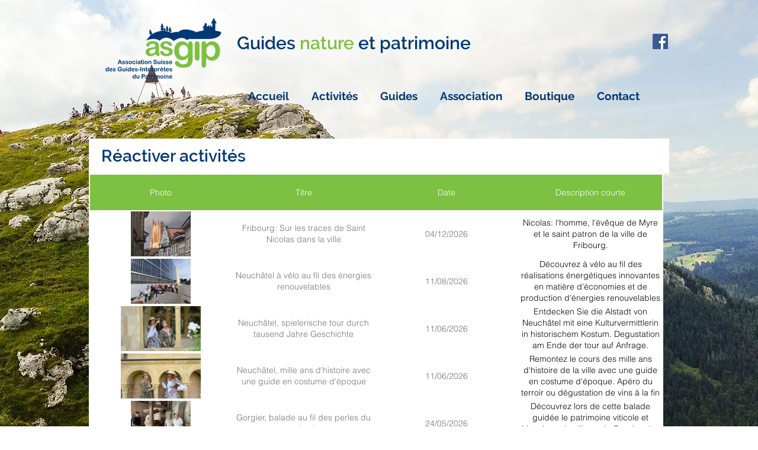

--- FILE ---
content_type: text/html; charset=UTF-8
request_url: https://www.asgip.ch/excursionreactive
body_size: 197900
content:
<!DOCTYPE html>
<html lang="fr">
<head>
  
  <!-- SEO Tags -->
  <title>ASGIP | Association Suisse des Guides-Interprètes du Patrimoine</title>
  <meta name="description" content="Envie d’une balade autrement ? Suivez nos guides pour éveiller vos sens, votre curiosité et transformez votre regard !"/>
  <link rel="canonical" href="https://www.asgip.ch/excursionreactive"/>
  <meta property="og:title" content="ASGIP"/>
  <meta property="og:description" content="Association Suisse des Guides-Interprètes du Patrimoine"/>
  <meta property="og:image" content="https://static.wixstatic.com/media/f08bc5_abd8b210d7394b9ebfb5a1bfd453bf79~mv2.jpg/v1/fit/w_2500,h_1330,al_c/f08bc5_abd8b210d7394b9ebfb5a1bfd453bf79~mv2.jpg"/>
  <meta property="og:image:width" content="2500"/>
  <meta property="og:image:height" content="1330"/>
  <meta property="og:url" content="https://www.asgip.ch/excursionreactive"/>
  <meta property="og:site_name" content="ASGIP"/>
  <meta property="og:type" content="website"/>
  <link rel="alternate" href="https://www.asgip.ch/excursionreactive" hreflang="x-default"/>
  <link rel="alternate" href="https://www.asgip.ch/excursionreactive" hreflang="fr-fr"/>
  <meta name="fb_admins_meta_tag" content="asgip"/>
  <meta name="google-site-verification" content="1yyZ3ONrKtV0QV70xco_TaoZDWqvUnHAPcCSd1zuQkk"/>
  <meta property="fb:admins" content="asgip"/>
  <meta name="twitter:card" content="summary_large_image"/>
  <meta name="twitter:title" content="ASGIP"/>
  <meta name="twitter:description" content="Association Suisse des Guides-Interprètes du Patrimoine"/>
  <meta name="twitter:image" content="https://static.wixstatic.com/media/f08bc5_abd8b210d7394b9ebfb5a1bfd453bf79~mv2.jpg/v1/fit/w_2500,h_1330,al_c/f08bc5_abd8b210d7394b9ebfb5a1bfd453bf79~mv2.jpg"/>

  
  <meta charset='utf-8'>
  <meta name="viewport" content="width=device-width, initial-scale=1" id="wixDesktopViewport" />
  <meta http-equiv="X-UA-Compatible" content="IE=edge">
  <meta name="generator" content="Wix.com Website Builder"/>

  <link rel="icon" sizes="192x192" href="https://static.wixstatic.com/media/f08bc5_021faa299f534406903bf3cedb242a52%7Emv2.png/v1/fill/w_192%2Ch_192%2Clg_1%2Cusm_0.66_1.00_0.01/f08bc5_021faa299f534406903bf3cedb242a52%7Emv2.png" type="image/png"/>
  <link rel="shortcut icon" href="https://static.wixstatic.com/media/f08bc5_021faa299f534406903bf3cedb242a52%7Emv2.png/v1/fill/w_192%2Ch_192%2Clg_1%2Cusm_0.66_1.00_0.01/f08bc5_021faa299f534406903bf3cedb242a52%7Emv2.png" type="image/png"/>
  <link rel="apple-touch-icon" href="https://static.wixstatic.com/media/f08bc5_021faa299f534406903bf3cedb242a52%7Emv2.png/v1/fill/w_180%2Ch_180%2Clg_1%2Cusm_0.66_1.00_0.01/f08bc5_021faa299f534406903bf3cedb242a52%7Emv2.png" type="image/png"/>

  <!-- Safari Pinned Tab Icon -->
  <!-- <link rel="mask-icon" href="https://static.wixstatic.com/media/f08bc5_021faa299f534406903bf3cedb242a52%7Emv2.png/v1/fill/w_192%2Ch_192%2Clg_1%2Cusm_0.66_1.00_0.01/f08bc5_021faa299f534406903bf3cedb242a52%7Emv2.png"> -->

  <!-- Original trials -->
  


  <!-- Segmenter Polyfill -->
  <script>
    if (!window.Intl || !window.Intl.Segmenter) {
      (function() {
        var script = document.createElement('script');
        script.src = 'https://static.parastorage.com/unpkg/@formatjs/intl-segmenter@11.7.10/polyfill.iife.js';
        document.head.appendChild(script);
      })();
    }
  </script>

  <!-- Legacy Polyfills -->
  <script nomodule="" src="https://static.parastorage.com/unpkg/core-js-bundle@3.2.1/minified.js"></script>
  <script nomodule="" src="https://static.parastorage.com/unpkg/focus-within-polyfill@5.0.9/dist/focus-within-polyfill.js"></script>

  <!-- Performance API Polyfills -->
  <script>
  (function () {
    var noop = function noop() {};
    if ("performance" in window === false) {
      window.performance = {};
    }
    window.performance.mark = performance.mark || noop;
    window.performance.measure = performance.measure || noop;
    if ("now" in window.performance === false) {
      var nowOffset = Date.now();
      if (performance.timing && performance.timing.navigationStart) {
        nowOffset = performance.timing.navigationStart;
      }
      window.performance.now = function now() {
        return Date.now() - nowOffset;
      };
    }
  })();
  </script>

  <!-- Globals Definitions -->
  <script>
    (function () {
      var now = Date.now()
      window.initialTimestamps = {
        initialTimestamp: now,
        initialRequestTimestamp: Math.round(performance.timeOrigin ? performance.timeOrigin : now - performance.now())
      }

      window.thunderboltTag = "QA_READY"
      window.thunderboltVersion = "1.16761.0"
    })();
  </script>

  <!-- Essential Viewer Model -->
  <script type="application/json" id="wix-essential-viewer-model">{"fleetConfig":{"fleetName":"thunderbolt-seo-isolated-renderer","type":"GA","code":0},"mode":{"qa":false,"enableTestApi":false,"debug":false,"ssrIndicator":false,"ssrOnly":false,"siteAssetsFallback":"enable","versionIndicator":false},"componentsLibrariesTopology":[{"artifactId":"editor-elements","namespace":"wixui","url":"https:\/\/static.parastorage.com\/services\/editor-elements\/1.14838.0"},{"artifactId":"editor-elements","namespace":"dsgnsys","url":"https:\/\/static.parastorage.com\/services\/editor-elements\/1.14838.0"}],"siteFeaturesConfigs":{"sessionManager":{"isRunningInDifferentSiteContext":false}},"language":{"userLanguage":"fr"},"siteAssets":{"clientTopology":{"mediaRootUrl":"https:\/\/static.wixstatic.com","staticMediaUrl":"https:\/\/static.wixstatic.com\/media","moduleRepoUrl":"https:\/\/static.parastorage.com\/unpkg","fileRepoUrl":"https:\/\/static.parastorage.com\/services","viewerAppsUrl":"https:\/\/viewer-apps.parastorage.com","viewerAssetsUrl":"https:\/\/viewer-assets.parastorage.com","siteAssetsUrl":"https:\/\/siteassets.parastorage.com","pageJsonServerUrls":["https:\/\/pages.parastorage.com","https:\/\/staticorigin.wixstatic.com","https:\/\/www.asgip.ch","https:\/\/fallback.wix.com\/wix-html-editor-pages-webapp\/page"],"pathOfTBModulesInFileRepoForFallback":"wix-thunderbolt\/dist\/"}},"siteFeatures":["accessibility","appMonitoring","assetsLoader","builderContextProviders","builderModuleLoader","businessLogger","captcha","clickHandlerRegistrar","commonConfig","componentsLoader","componentsRegistry","consentPolicy","cookiesManager","cyclicTabbing","domSelectors","dynamicPages","environmentWixCodeSdk","environment","lightbox","locationWixCodeSdk","mpaNavigation","multilingual","navigationManager","navigationPhases","ooi","pages","panorama","passwordProtectedPage","protectedPages","renderer","reporter","routerFetch","router","scrollRestoration","seoWixCodeSdk","seo","sessionManager","siteMembersWixCodeSdk","siteMembers","siteScrollBlocker","siteWixCodeSdk","speculationRules","ssrCache","stores","structureApi","thunderboltInitializer","tpaCommons","translations","usedPlatformApis","warmupData","windowMessageRegistrar","windowWixCodeSdk","wixCustomElementComponent","wixEmbedsApi","componentsReact","platform"],"site":{"externalBaseUrl":"https:\/\/www.asgip.ch","isSEO":true},"media":{"staticMediaUrl":"https:\/\/static.wixstatic.com\/media","mediaRootUrl":"https:\/\/static.wixstatic.com\/","staticVideoUrl":"https:\/\/video.wixstatic.com\/"},"requestUrl":"https:\/\/www.asgip.ch\/excursionreactive","rollout":{"siteAssetsVersionsRollout":false,"isDACRollout":0,"isTBRollout":false},"commonConfig":{"brand":"wix","host":"VIEWER","bsi":"","consentPolicy":{},"consentPolicyHeader":{},"siteRevision":"1046","renderingFlow":"NONE","language":"fr","locale":"fr-fr"},"interactionSampleRatio":0.01,"dynamicModelUrl":"https:\/\/www.asgip.ch\/_api\/v2\/dynamicmodel","accessTokensUrl":"https:\/\/www.asgip.ch\/_api\/v1\/access-tokens","isExcludedFromSecurityExperiments":false,"experiments":{"specs.thunderbolt.hardenFetchAndXHR":true,"specs.thunderbolt.securityExperiments":true}}</script>
  <script>window.viewerModel = JSON.parse(document.getElementById('wix-essential-viewer-model').textContent)</script>

  <script>
    window.commonConfig = viewerModel.commonConfig
  </script>

  
  <!-- BEGIN handleAccessTokens bundle -->

  <script data-url="https://static.parastorage.com/services/wix-thunderbolt/dist/handleAccessTokens.inline.4f2f9a53.bundle.min.js">(()=>{"use strict";function e(e){let{context:o,property:r,value:n,enumerable:i=!0}=e,c=e.get,l=e.set;if(!r||void 0===n&&!c&&!l)return new Error("property and value are required");let a=o||globalThis,s=a?.[r],u={};if(void 0!==n)u.value=n;else{if(c){let e=t(c);e&&(u.get=e)}if(l){let e=t(l);e&&(u.set=e)}}let p={...u,enumerable:i||!1,configurable:!1};void 0!==n&&(p.writable=!1);try{Object.defineProperty(a,r,p)}catch(e){return e instanceof TypeError?s:e}return s}function t(e,t){return"function"==typeof e?e:!0===e?.async&&"function"==typeof e.func?t?async function(t){return e.func(t)}:async function(){return e.func()}:"function"==typeof e?.func?e.func:void 0}try{e({property:"strictDefine",value:e})}catch{}try{e({property:"defineStrictObject",value:r})}catch{}try{e({property:"defineStrictMethod",value:n})}catch{}var o=["toString","toLocaleString","valueOf","constructor","prototype"];function r(t){let{context:n,property:c,propertiesToExclude:l=[],skipPrototype:a=!1,hardenPrototypePropertiesToExclude:s=[]}=t;if(!c)return new Error("property is required");let u=(n||globalThis)[c],p={},f=i(n,c);u&&("object"==typeof u||"function"==typeof u)&&Reflect.ownKeys(u).forEach(t=>{if(!l.includes(t)&&!o.includes(t)){let o=i(u,t);if(o&&(o.writable||o.configurable)){let{value:r,get:n,set:i,enumerable:c=!1}=o,l={};void 0!==r?l.value=r:n?l.get=n:i&&(l.set=i);try{let o=e({context:u,property:t,...l,enumerable:c});p[t]=o}catch(e){if(!(e instanceof TypeError))throw e;try{p[t]=o.value||o.get||o.set}catch{}}}}});let d={originalObject:u,originalProperties:p};if(!a&&void 0!==u?.prototype){let e=r({context:u,property:"prototype",propertiesToExclude:s,skipPrototype:!0});e instanceof Error||(d.originalPrototype=e?.originalObject,d.originalPrototypeProperties=e?.originalProperties)}return e({context:n,property:c,value:u,enumerable:f?.enumerable}),d}function n(t,o){let r=(o||globalThis)[t],n=i(o||globalThis,t);return r&&n&&(n.writable||n.configurable)?(Object.freeze(r),e({context:globalThis,property:t,value:r})):r}function i(e,t){if(e&&t)try{return Reflect.getOwnPropertyDescriptor(e,t)}catch{return}}function c(e){if("string"!=typeof e)return e;try{return decodeURIComponent(e).toLowerCase().trim()}catch{return e.toLowerCase().trim()}}function l(e,t){let o="";if("string"==typeof e)o=e.split("=")[0]?.trim()||"";else{if(!e||"string"!=typeof e.name)return!1;o=e.name}return t.has(c(o)||"")}function a(e,t){let o;return o="string"==typeof e?e.split(";").map(e=>e.trim()).filter(e=>e.length>0):e||[],o.filter(e=>!l(e,t))}var s=null;function u(){return null===s&&(s=typeof Document>"u"?void 0:Object.getOwnPropertyDescriptor(Document.prototype,"cookie")),s}function p(t,o){if(!globalThis?.cookieStore)return;let r=globalThis.cookieStore.get.bind(globalThis.cookieStore),n=globalThis.cookieStore.getAll.bind(globalThis.cookieStore),i=globalThis.cookieStore.set.bind(globalThis.cookieStore),c=globalThis.cookieStore.delete.bind(globalThis.cookieStore);return e({context:globalThis.CookieStore.prototype,property:"get",value:async function(e){return l(("string"==typeof e?e:e.name)||"",t)?null:r.call(this,e)},enumerable:!0}),e({context:globalThis.CookieStore.prototype,property:"getAll",value:async function(){return a(await n.apply(this,Array.from(arguments)),t)},enumerable:!0}),e({context:globalThis.CookieStore.prototype,property:"set",value:async function(){let e=Array.from(arguments);if(!l(1===e.length?e[0].name:e[0],t))return i.apply(this,e);o&&console.warn(o)},enumerable:!0}),e({context:globalThis.CookieStore.prototype,property:"delete",value:async function(){let e=Array.from(arguments);if(!l(1===e.length?e[0].name:e[0],t))return c.apply(this,e)},enumerable:!0}),e({context:globalThis.cookieStore,property:"prototype",value:globalThis.CookieStore.prototype,enumerable:!1}),e({context:globalThis,property:"cookieStore",value:globalThis.cookieStore,enumerable:!0}),{get:r,getAll:n,set:i,delete:c}}var f=["TextEncoder","TextDecoder","XMLHttpRequestEventTarget","EventTarget","URL","JSON","Reflect","Object","Array","Map","Set","WeakMap","WeakSet","Promise","Symbol","Error"],d=["addEventListener","removeEventListener","dispatchEvent","encodeURI","encodeURIComponent","decodeURI","decodeURIComponent"];const y=(e,t)=>{try{const o=t?t.get.call(document):document.cookie;return o.split(";").map(e=>e.trim()).filter(t=>t?.startsWith(e))[0]?.split("=")[1]}catch(e){return""}},g=(e="",t="",o="/")=>`${e}=; ${t?`domain=${t};`:""} max-age=0; path=${o}; expires=Thu, 01 Jan 1970 00:00:01 GMT`;function m(){(function(){if("undefined"!=typeof window){const e=performance.getEntriesByType("navigation")[0];return"back_forward"===(e?.type||"")}return!1})()&&function(){const{counter:e}=function(){const e=b("getItem");if(e){const[t,o]=e.split("-"),r=o?parseInt(o,10):0;if(r>=3){const e=t?Number(t):0;if(Date.now()-e>6e4)return{counter:0}}return{counter:r}}return{counter:0}}();e<3?(!function(e=1){b("setItem",`${Date.now()}-${e}`)}(e+1),window.location.reload()):console.error("ATS: Max reload attempts reached")}()}function b(e,t){try{return sessionStorage[e]("reload",t||"")}catch(e){console.error("ATS: Error calling sessionStorage:",e)}}const h="client-session-bind",v="sec-fetch-unsupported",{experiments:w}=window.viewerModel,T=[h,"client-binding",v,"svSession","smSession","server-session-bind","wixSession2","wixSession3"].map(e=>e.toLowerCase()),{cookie:S}=function(t,o){let r=new Set(t);return e({context:document,property:"cookie",set:{func:e=>function(e,t,o,r){let n=u(),i=c(t.split(";")[0]||"")||"";[...o].every(e=>!i.startsWith(e.toLowerCase()))&&n?.set?n.set.call(e,t):r&&console.warn(r)}(document,e,r,o)},get:{func:()=>function(e,t){let o=u();if(!o?.get)throw new Error("Cookie descriptor or getter not available");return a(o.get.call(e),t).join("; ")}(document,r)},enumerable:!0}),{cookieStore:p(r,o),cookie:u()}}(T),k="tbReady",x="security_overrideGlobals",{experiments:E,siteFeaturesConfigs:C,accessTokensUrl:P}=window.viewerModel,R=P,M={},O=(()=>{const e=y(h,S);if(w["specs.thunderbolt.browserCacheReload"]){y(v,S)||e?b("removeItem"):m()}return(()=>{const e=g(h),t=g(h,location.hostname);S.set.call(document,e),S.set.call(document,t)})(),e})();O&&(M["client-binding"]=O);const D=fetch;addEventListener(k,function e(t){const{logger:o}=t.detail;try{window.tb.init({fetch:D,fetchHeaders:M})}catch(e){const t=new Error("TB003");o.meter(`${x}_${t.message}`,{paramsOverrides:{errorType:x,eventString:t.message}}),window?.viewerModel?.mode.debug&&console.error(e)}finally{removeEventListener(k,e)}}),E["specs.thunderbolt.hardenFetchAndXHR"]||(window.fetchDynamicModel=()=>C.sessionManager.isRunningInDifferentSiteContext?Promise.resolve({}):fetch(R,{credentials:"same-origin",headers:M}).then(function(e){if(!e.ok)throw new Error(`[${e.status}]${e.statusText}`);return e.json()}),window.dynamicModelPromise=window.fetchDynamicModel())})();
//# sourceMappingURL=https://static.parastorage.com/services/wix-thunderbolt/dist/handleAccessTokens.inline.4f2f9a53.bundle.min.js.map</script>

<!-- END handleAccessTokens bundle -->

<!-- BEGIN overrideGlobals bundle -->

<script data-url="https://static.parastorage.com/services/wix-thunderbolt/dist/overrideGlobals.inline.ec13bfcf.bundle.min.js">(()=>{"use strict";function e(e){let{context:r,property:o,value:n,enumerable:i=!0}=e,c=e.get,a=e.set;if(!o||void 0===n&&!c&&!a)return new Error("property and value are required");let l=r||globalThis,u=l?.[o],s={};if(void 0!==n)s.value=n;else{if(c){let e=t(c);e&&(s.get=e)}if(a){let e=t(a);e&&(s.set=e)}}let p={...s,enumerable:i||!1,configurable:!1};void 0!==n&&(p.writable=!1);try{Object.defineProperty(l,o,p)}catch(e){return e instanceof TypeError?u:e}return u}function t(e,t){return"function"==typeof e?e:!0===e?.async&&"function"==typeof e.func?t?async function(t){return e.func(t)}:async function(){return e.func()}:"function"==typeof e?.func?e.func:void 0}try{e({property:"strictDefine",value:e})}catch{}try{e({property:"defineStrictObject",value:o})}catch{}try{e({property:"defineStrictMethod",value:n})}catch{}var r=["toString","toLocaleString","valueOf","constructor","prototype"];function o(t){let{context:n,property:c,propertiesToExclude:a=[],skipPrototype:l=!1,hardenPrototypePropertiesToExclude:u=[]}=t;if(!c)return new Error("property is required");let s=(n||globalThis)[c],p={},f=i(n,c);s&&("object"==typeof s||"function"==typeof s)&&Reflect.ownKeys(s).forEach(t=>{if(!a.includes(t)&&!r.includes(t)){let r=i(s,t);if(r&&(r.writable||r.configurable)){let{value:o,get:n,set:i,enumerable:c=!1}=r,a={};void 0!==o?a.value=o:n?a.get=n:i&&(a.set=i);try{let r=e({context:s,property:t,...a,enumerable:c});p[t]=r}catch(e){if(!(e instanceof TypeError))throw e;try{p[t]=r.value||r.get||r.set}catch{}}}}});let d={originalObject:s,originalProperties:p};if(!l&&void 0!==s?.prototype){let e=o({context:s,property:"prototype",propertiesToExclude:u,skipPrototype:!0});e instanceof Error||(d.originalPrototype=e?.originalObject,d.originalPrototypeProperties=e?.originalProperties)}return e({context:n,property:c,value:s,enumerable:f?.enumerable}),d}function n(t,r){let o=(r||globalThis)[t],n=i(r||globalThis,t);return o&&n&&(n.writable||n.configurable)?(Object.freeze(o),e({context:globalThis,property:t,value:o})):o}function i(e,t){if(e&&t)try{return Reflect.getOwnPropertyDescriptor(e,t)}catch{return}}function c(e){if("string"!=typeof e)return e;try{return decodeURIComponent(e).toLowerCase().trim()}catch{return e.toLowerCase().trim()}}function a(e,t){return e instanceof Headers?e.forEach((r,o)=>{l(o,t)||e.delete(o)}):Object.keys(e).forEach(r=>{l(r,t)||delete e[r]}),e}function l(e,t){return!t.has(c(e)||"")}function u(e,t){let r=!0,o=function(e){let t,r;if(globalThis.Request&&e instanceof Request)t=e.url;else{if("function"!=typeof e?.toString)throw new Error("Unsupported type for url");t=e.toString()}try{return new URL(t).pathname}catch{return r=t.replace(/#.+/gi,"").split("?").shift(),r.startsWith("/")?r:`/${r}`}}(e),n=c(o);return n&&t.some(e=>n.includes(e))&&(r=!1),r}function s(t,r,o){let n=fetch,i=XMLHttpRequest,c=new Set(r);function s(){let e=new i,r=e.open,n=e.setRequestHeader;return e.open=function(){let n=Array.from(arguments),i=n[1];if(n.length<2||u(i,t))return r.apply(e,n);throw new Error(o||`Request not allowed for path ${i}`)},e.setRequestHeader=function(t,r){l(decodeURIComponent(t),c)&&n.call(e,t,r)},e}return e({property:"fetch",value:function(){let e=function(e,t){return globalThis.Request&&e[0]instanceof Request&&e[0]?.headers?a(e[0].headers,t):e[1]?.headers&&a(e[1].headers,t),e}(arguments,c);return u(arguments[0],t)?n.apply(globalThis,Array.from(e)):new Promise((e,t)=>{t(new Error(o||`Request not allowed for path ${arguments[0]}`))})},enumerable:!0}),e({property:"XMLHttpRequest",value:s,enumerable:!0}),Object.keys(i).forEach(e=>{s[e]=i[e]}),{fetch:n,XMLHttpRequest:i}}var p=["TextEncoder","TextDecoder","XMLHttpRequestEventTarget","EventTarget","URL","JSON","Reflect","Object","Array","Map","Set","WeakMap","WeakSet","Promise","Symbol","Error"],f=["addEventListener","removeEventListener","dispatchEvent","encodeURI","encodeURIComponent","decodeURI","decodeURIComponent"];const d=function(){let t=globalThis.open,r=document.open;function o(e,r,o){let n="string"!=typeof e,i=t.call(window,e,r,o);return n||e&&function(e){return e.startsWith("//")&&/(?:[a-z0-9](?:[a-z0-9-]{0,61}[a-z0-9])?\.)+[a-z0-9][a-z0-9-]{0,61}[a-z0-9]/g.test(`${location.protocol}:${e}`)&&(e=`${location.protocol}${e}`),!e.startsWith("http")||new URL(e).hostname===location.hostname}(e)?{}:i}return e({property:"open",value:o,context:globalThis,enumerable:!0}),e({property:"open",value:function(e,t,n){return e?o(e,t,n):r.call(document,e||"",t||"",n||"")},context:document,enumerable:!0}),{open:t,documentOpen:r}},y=function(){let t=document.createElement,r=Element.prototype.setAttribute,o=Element.prototype.setAttributeNS;return e({property:"createElement",context:document,value:function(n,i){let a=t.call(document,n,i);if("iframe"===c(n)){e({property:"srcdoc",context:a,get:()=>"",set:()=>{console.warn("`srcdoc` is not allowed in iframe elements.")}});let t=function(e,t){"srcdoc"!==e.toLowerCase()?r.call(a,e,t):console.warn("`srcdoc` attribute is not allowed to be set.")},n=function(e,t,r){"srcdoc"!==t.toLowerCase()?o.call(a,e,t,r):console.warn("`srcdoc` attribute is not allowed to be set.")};a.setAttribute=t,a.setAttributeNS=n}return a},enumerable:!0}),{createElement:t,setAttribute:r,setAttributeNS:o}},m=["client-binding"],b=["/_api/v1/access-tokens","/_api/v2/dynamicmodel","/_api/one-app-session-web/v3/businesses"],h=function(){let t=setTimeout,r=setInterval;return o("setTimeout",0,globalThis),o("setInterval",0,globalThis),{setTimeout:t,setInterval:r};function o(t,r,o){let n=o||globalThis,i=n[t];if(!i||"function"!=typeof i)throw new Error(`Function ${t} not found or is not a function`);e({property:t,value:function(){let e=Array.from(arguments);if("string"!=typeof e[r])return i.apply(n,e);console.warn(`Calling ${t} with a String Argument at index ${r} is not allowed`)},context:o,enumerable:!0})}},v=function(){if(navigator&&"serviceWorker"in navigator){let t=navigator.serviceWorker.register;return e({context:navigator.serviceWorker,property:"register",value:function(){console.log("Service worker registration is not allowed")},enumerable:!0}),{register:t}}return{}};performance.mark("overrideGlobals started");const{isExcludedFromSecurityExperiments:g,experiments:w}=window.viewerModel,E=!g&&w["specs.thunderbolt.securityExperiments"];try{d(),E&&y(),w["specs.thunderbolt.hardenFetchAndXHR"]&&E&&s(b,m),v(),(e=>{let t=[],r=[];r=r.concat(["TextEncoder","TextDecoder"]),e&&(r=r.concat(["XMLHttpRequestEventTarget","EventTarget"])),r=r.concat(["URL","JSON"]),e&&(t=t.concat(["addEventListener","removeEventListener"])),t=t.concat(["encodeURI","encodeURIComponent","decodeURI","decodeURIComponent"]),r=r.concat(["String","Number"]),e&&r.push("Object"),r=r.concat(["Reflect"]),t.forEach(e=>{n(e),["addEventListener","removeEventListener"].includes(e)&&n(e,document)}),r.forEach(e=>{o({property:e})})})(E),E&&h()}catch(e){window?.viewerModel?.mode.debug&&console.error(e);const t=new Error("TB006");window.fedops?.reportError(t,"security_overrideGlobals"),window.Sentry?window.Sentry.captureException(t):globalThis.defineStrictProperty("sentryBuffer",[t],window,!1)}performance.mark("overrideGlobals ended")})();
//# sourceMappingURL=https://static.parastorage.com/services/wix-thunderbolt/dist/overrideGlobals.inline.ec13bfcf.bundle.min.js.map</script>

<!-- END overrideGlobals bundle -->


  
  <script>
    window.commonConfig = viewerModel.commonConfig

	
  </script>

  <!-- Initial CSS -->
  <style data-url="https://static.parastorage.com/services/wix-thunderbolt/dist/main.347af09f.min.css">@keyframes slide-horizontal-new{0%{transform:translateX(100%)}}@keyframes slide-horizontal-old{80%{opacity:1}to{opacity:0;transform:translateX(-100%)}}@keyframes slide-vertical-new{0%{transform:translateY(-100%)}}@keyframes slide-vertical-old{80%{opacity:1}to{opacity:0;transform:translateY(100%)}}@keyframes out-in-new{0%{opacity:0}}@keyframes out-in-old{to{opacity:0}}:root:active-view-transition{view-transition-name:none}::view-transition{pointer-events:none}:root:active-view-transition::view-transition-new(page-group),:root:active-view-transition::view-transition-old(page-group){animation-duration:.6s;cursor:wait;pointer-events:all}:root:active-view-transition-type(SlideHorizontal)::view-transition-old(page-group){animation:slide-horizontal-old .6s cubic-bezier(.83,0,.17,1) forwards;mix-blend-mode:normal}:root:active-view-transition-type(SlideHorizontal)::view-transition-new(page-group){animation:slide-horizontal-new .6s cubic-bezier(.83,0,.17,1) backwards;mix-blend-mode:normal}:root:active-view-transition-type(SlideVertical)::view-transition-old(page-group){animation:slide-vertical-old .6s cubic-bezier(.83,0,.17,1) forwards;mix-blend-mode:normal}:root:active-view-transition-type(SlideVertical)::view-transition-new(page-group){animation:slide-vertical-new .6s cubic-bezier(.83,0,.17,1) backwards;mix-blend-mode:normal}:root:active-view-transition-type(OutIn)::view-transition-old(page-group){animation:out-in-old .35s cubic-bezier(.22,1,.36,1) forwards}:root:active-view-transition-type(OutIn)::view-transition-new(page-group){animation:out-in-new .35s cubic-bezier(.64,0,.78,0) .35s backwards}@media(prefers-reduced-motion:reduce){::view-transition-group(*),::view-transition-new(*),::view-transition-old(*){animation:none!important}}body,html{background:transparent;border:0;margin:0;outline:0;padding:0;vertical-align:baseline}body{--scrollbar-width:0px;font-family:Arial,Helvetica,sans-serif;font-size:10px}body,html{height:100%}body{overflow-x:auto;overflow-y:scroll}body:not(.responsive) #site-root{min-width:var(--site-width);width:100%}body:not([data-js-loaded]) [data-hide-prejs]{visibility:hidden}interact-element{display:contents}#SITE_CONTAINER{position:relative}:root{--one-unit:1vw;--section-max-width:9999px;--spx-stopper-max:9999px;--spx-stopper-min:0px;--browser-zoom:1}@supports(-webkit-appearance:none) and (stroke-color:transparent){:root{--safari-sticky-fix:opacity;--experimental-safari-sticky-fix:translateZ(0)}}@supports(container-type:inline-size){:root{--one-unit:1cqw}}[id^=oldHoverBox-]{mix-blend-mode:plus-lighter;transition:opacity .5s ease,visibility .5s ease}[data-mesh-id$=inlineContent-gridContainer]:has(>[id^=oldHoverBox-]){isolation:isolate}</style>
<style data-url="https://static.parastorage.com/services/wix-thunderbolt/dist/main.renderer.9cb0985f.min.css">a,abbr,acronym,address,applet,b,big,blockquote,button,caption,center,cite,code,dd,del,dfn,div,dl,dt,em,fieldset,font,footer,form,h1,h2,h3,h4,h5,h6,header,i,iframe,img,ins,kbd,label,legend,li,nav,object,ol,p,pre,q,s,samp,section,small,span,strike,strong,sub,sup,table,tbody,td,tfoot,th,thead,title,tr,tt,u,ul,var{background:transparent;border:0;margin:0;outline:0;padding:0;vertical-align:baseline}input,select,textarea{box-sizing:border-box;font-family:Helvetica,Arial,sans-serif}ol,ul{list-style:none}blockquote,q{quotes:none}ins{text-decoration:none}del{text-decoration:line-through}table{border-collapse:collapse;border-spacing:0}a{cursor:pointer;text-decoration:none}.testStyles{overflow-y:hidden}.reset-button{-webkit-appearance:none;background:none;border:0;color:inherit;font:inherit;line-height:normal;outline:0;overflow:visible;padding:0;-webkit-user-select:none;-moz-user-select:none;-ms-user-select:none}:focus{outline:none}body.device-mobile-optimized:not(.disable-site-overflow){overflow-x:hidden;overflow-y:scroll}body.device-mobile-optimized:not(.responsive) #SITE_CONTAINER{margin-left:auto;margin-right:auto;overflow-x:visible;position:relative;width:320px}body.device-mobile-optimized:not(.responsive):not(.blockSiteScrolling) #SITE_CONTAINER{margin-top:0}body.device-mobile-optimized>*{max-width:100%!important}body.device-mobile-optimized #site-root{overflow-x:hidden;overflow-y:hidden}@supports(overflow:clip){body.device-mobile-optimized #site-root{overflow-x:clip;overflow-y:clip}}body.device-mobile-non-optimized #SITE_CONTAINER #site-root{overflow-x:clip;overflow-y:clip}body.device-mobile-non-optimized.fullScreenMode{background-color:#5f6360}body.device-mobile-non-optimized.fullScreenMode #MOBILE_ACTIONS_MENU,body.device-mobile-non-optimized.fullScreenMode #SITE_BACKGROUND,body.device-mobile-non-optimized.fullScreenMode #site-root,body.fullScreenMode #WIX_ADS{visibility:hidden}body.fullScreenMode{overflow-x:hidden!important;overflow-y:hidden!important}body.fullScreenMode.device-mobile-optimized #TINY_MENU{opacity:0;pointer-events:none}body.fullScreenMode-scrollable.device-mobile-optimized{overflow-x:hidden!important;overflow-y:auto!important}body.fullScreenMode-scrollable.device-mobile-optimized #masterPage,body.fullScreenMode-scrollable.device-mobile-optimized #site-root{overflow-x:hidden!important;overflow-y:hidden!important}body.fullScreenMode-scrollable.device-mobile-optimized #SITE_BACKGROUND,body.fullScreenMode-scrollable.device-mobile-optimized #masterPage{height:auto!important}body.fullScreenMode-scrollable.device-mobile-optimized #masterPage.mesh-layout{height:0!important}body.blockSiteScrolling,body.siteScrollingBlocked{position:fixed;width:100%}body.blockSiteScrolling #SITE_CONTAINER{margin-top:calc(var(--blocked-site-scroll-margin-top)*-1)}#site-root{margin:0 auto;min-height:100%;position:relative;top:var(--wix-ads-height)}#site-root img:not([src]){visibility:hidden}#site-root svg img:not([src]){visibility:visible}.auto-generated-link{color:inherit}#SCROLL_TO_BOTTOM,#SCROLL_TO_TOP{height:0}.has-click-trigger{cursor:pointer}.fullScreenOverlay{bottom:0;display:flex;justify-content:center;left:0;overflow-y:hidden;position:fixed;right:0;top:-60px;z-index:1005}.fullScreenOverlay>.fullScreenOverlayContent{bottom:0;left:0;margin:0 auto;overflow:hidden;position:absolute;right:0;top:60px;transform:translateZ(0)}[data-mesh-id$=centeredContent],[data-mesh-id$=form],[data-mesh-id$=inlineContent]{pointer-events:none;position:relative}[data-mesh-id$=-gridWrapper],[data-mesh-id$=-rotated-wrapper]{pointer-events:none}[data-mesh-id$=-gridContainer]>*,[data-mesh-id$=-rotated-wrapper]>*,[data-mesh-id$=inlineContent]>:not([data-mesh-id$=-gridContainer]){pointer-events:auto}.device-mobile-optimized #masterPage.mesh-layout #SOSP_CONTAINER_CUSTOM_ID{grid-area:2/1/3/2;-ms-grid-row:2;position:relative}#masterPage.mesh-layout{-ms-grid-rows:max-content max-content min-content max-content;-ms-grid-columns:100%;align-items:start;display:-ms-grid;display:grid;grid-template-columns:100%;grid-template-rows:max-content max-content min-content max-content;justify-content:stretch}#masterPage.mesh-layout #PAGES_CONTAINER,#masterPage.mesh-layout #SITE_FOOTER-placeholder,#masterPage.mesh-layout #SITE_FOOTER_WRAPPER,#masterPage.mesh-layout #SITE_HEADER-placeholder,#masterPage.mesh-layout #SITE_HEADER_WRAPPER,#masterPage.mesh-layout #SOSP_CONTAINER_CUSTOM_ID[data-state~=mobileView],#masterPage.mesh-layout #soapAfterPagesContainer,#masterPage.mesh-layout #soapBeforePagesContainer{-ms-grid-row-align:start;-ms-grid-column-align:start;-ms-grid-column:1}#masterPage.mesh-layout #SITE_HEADER-placeholder,#masterPage.mesh-layout #SITE_HEADER_WRAPPER{grid-area:1/1/2/2;-ms-grid-row:1}#masterPage.mesh-layout #PAGES_CONTAINER,#masterPage.mesh-layout #soapAfterPagesContainer,#masterPage.mesh-layout #soapBeforePagesContainer{grid-area:3/1/4/2;-ms-grid-row:3}#masterPage.mesh-layout #soapAfterPagesContainer,#masterPage.mesh-layout #soapBeforePagesContainer{width:100%}#masterPage.mesh-layout #PAGES_CONTAINER{align-self:stretch}#masterPage.mesh-layout main#PAGES_CONTAINER{display:block}#masterPage.mesh-layout #SITE_FOOTER-placeholder,#masterPage.mesh-layout #SITE_FOOTER_WRAPPER{grid-area:4/1/5/2;-ms-grid-row:4}#masterPage.mesh-layout #SITE_PAGES,#masterPage.mesh-layout [data-mesh-id=PAGES_CONTAINERcenteredContent],#masterPage.mesh-layout [data-mesh-id=PAGES_CONTAINERinlineContent]{height:100%}#masterPage.mesh-layout.desktop>*{width:100%}#masterPage.mesh-layout #PAGES_CONTAINER,#masterPage.mesh-layout #SITE_FOOTER,#masterPage.mesh-layout #SITE_FOOTER_WRAPPER,#masterPage.mesh-layout #SITE_HEADER,#masterPage.mesh-layout #SITE_HEADER_WRAPPER,#masterPage.mesh-layout #SITE_PAGES,#masterPage.mesh-layout #masterPageinlineContent{position:relative}#masterPage.mesh-layout #SITE_HEADER{grid-area:1/1/2/2}#masterPage.mesh-layout #SITE_FOOTER{grid-area:4/1/5/2}#masterPage.mesh-layout.overflow-x-clip #SITE_FOOTER,#masterPage.mesh-layout.overflow-x-clip #SITE_HEADER{overflow-x:clip}[data-z-counter]{z-index:0}[data-z-counter="0"]{z-index:auto}.wixSiteProperties{-webkit-font-smoothing:antialiased;-moz-osx-font-smoothing:grayscale}:root{--wst-button-color-fill-primary:rgb(var(--color_48));--wst-button-color-border-primary:rgb(var(--color_49));--wst-button-color-text-primary:rgb(var(--color_50));--wst-button-color-fill-primary-hover:rgb(var(--color_51));--wst-button-color-border-primary-hover:rgb(var(--color_52));--wst-button-color-text-primary-hover:rgb(var(--color_53));--wst-button-color-fill-primary-disabled:rgb(var(--color_54));--wst-button-color-border-primary-disabled:rgb(var(--color_55));--wst-button-color-text-primary-disabled:rgb(var(--color_56));--wst-button-color-fill-secondary:rgb(var(--color_57));--wst-button-color-border-secondary:rgb(var(--color_58));--wst-button-color-text-secondary:rgb(var(--color_59));--wst-button-color-fill-secondary-hover:rgb(var(--color_60));--wst-button-color-border-secondary-hover:rgb(var(--color_61));--wst-button-color-text-secondary-hover:rgb(var(--color_62));--wst-button-color-fill-secondary-disabled:rgb(var(--color_63));--wst-button-color-border-secondary-disabled:rgb(var(--color_64));--wst-button-color-text-secondary-disabled:rgb(var(--color_65));--wst-color-fill-base-1:rgb(var(--color_36));--wst-color-fill-base-2:rgb(var(--color_37));--wst-color-fill-base-shade-1:rgb(var(--color_38));--wst-color-fill-base-shade-2:rgb(var(--color_39));--wst-color-fill-base-shade-3:rgb(var(--color_40));--wst-color-fill-accent-1:rgb(var(--color_41));--wst-color-fill-accent-2:rgb(var(--color_42));--wst-color-fill-accent-3:rgb(var(--color_43));--wst-color-fill-accent-4:rgb(var(--color_44));--wst-color-fill-background-primary:rgb(var(--color_11));--wst-color-fill-background-secondary:rgb(var(--color_12));--wst-color-text-primary:rgb(var(--color_15));--wst-color-text-secondary:rgb(var(--color_14));--wst-color-action:rgb(var(--color_18));--wst-color-disabled:rgb(var(--color_39));--wst-color-title:rgb(var(--color_45));--wst-color-subtitle:rgb(var(--color_46));--wst-color-line:rgb(var(--color_47));--wst-font-style-h2:var(--font_2);--wst-font-style-h3:var(--font_3);--wst-font-style-h4:var(--font_4);--wst-font-style-h5:var(--font_5);--wst-font-style-h6:var(--font_6);--wst-font-style-body-large:var(--font_7);--wst-font-style-body-medium:var(--font_8);--wst-font-style-body-small:var(--font_9);--wst-font-style-body-x-small:var(--font_10);--wst-color-custom-1:rgb(var(--color_13));--wst-color-custom-2:rgb(var(--color_16));--wst-color-custom-3:rgb(var(--color_17));--wst-color-custom-4:rgb(var(--color_19));--wst-color-custom-5:rgb(var(--color_20));--wst-color-custom-6:rgb(var(--color_21));--wst-color-custom-7:rgb(var(--color_22));--wst-color-custom-8:rgb(var(--color_23));--wst-color-custom-9:rgb(var(--color_24));--wst-color-custom-10:rgb(var(--color_25));--wst-color-custom-11:rgb(var(--color_26));--wst-color-custom-12:rgb(var(--color_27));--wst-color-custom-13:rgb(var(--color_28));--wst-color-custom-14:rgb(var(--color_29));--wst-color-custom-15:rgb(var(--color_30));--wst-color-custom-16:rgb(var(--color_31));--wst-color-custom-17:rgb(var(--color_32));--wst-color-custom-18:rgb(var(--color_33));--wst-color-custom-19:rgb(var(--color_34));--wst-color-custom-20:rgb(var(--color_35))}.wix-presets-wrapper{display:contents}</style>

  <meta name="format-detection" content="telephone=no">
  <meta name="skype_toolbar" content="skype_toolbar_parser_compatible">
  
  

  

  

  <!-- head performance data start -->
  
  <!-- head performance data end -->
  

    


    
<style data-href="https://static.parastorage.com/services/editor-elements-library/dist/thunderbolt/rb_wixui.thunderbolt_bootstrap-classic.72e6a2a3.min.css">.PlZyDq{touch-action:manipulation}.uDW_Qe{align-items:center;box-sizing:border-box;display:flex;justify-content:var(--label-align);min-width:100%;text-align:initial;width:-moz-max-content;width:max-content}.uDW_Qe:before{max-width:var(--margin-start,0)}.uDW_Qe:after,.uDW_Qe:before{align-self:stretch;content:"";flex-grow:1}.uDW_Qe:after{max-width:var(--margin-end,0)}.FubTgk{height:100%}.FubTgk .uDW_Qe{border-radius:var(--corvid-border-radius,var(--rd,0));bottom:0;box-shadow:var(--shd,0 1px 4px rgba(0,0,0,.6));left:0;position:absolute;right:0;top:0;transition:var(--trans1,border-color .4s ease 0s,background-color .4s ease 0s)}.FubTgk .uDW_Qe:link,.FubTgk .uDW_Qe:visited{border-color:transparent}.FubTgk .l7_2fn{color:var(--corvid-color,rgb(var(--txt,var(--color_15,color_15))));font:var(--fnt,var(--font_5));margin:0;position:relative;transition:var(--trans2,color .4s ease 0s);white-space:nowrap}.FubTgk[aria-disabled=false] .uDW_Qe{background-color:var(--corvid-background-color,rgba(var(--bg,var(--color_17,color_17)),var(--alpha-bg,1)));border:solid var(--corvid-border-color,rgba(var(--brd,var(--color_15,color_15)),var(--alpha-brd,1))) var(--corvid-border-width,var(--brw,0));cursor:pointer!important}:host(.device-mobile-optimized) .FubTgk[aria-disabled=false]:active .uDW_Qe,body.device-mobile-optimized .FubTgk[aria-disabled=false]:active .uDW_Qe{background-color:var(--corvid-hover-background-color,rgba(var(--bgh,var(--color_18,color_18)),var(--alpha-bgh,1)));border-color:var(--corvid-hover-border-color,rgba(var(--brdh,var(--color_15,color_15)),var(--alpha-brdh,1)))}:host(.device-mobile-optimized) .FubTgk[aria-disabled=false]:active .l7_2fn,body.device-mobile-optimized .FubTgk[aria-disabled=false]:active .l7_2fn{color:var(--corvid-hover-color,rgb(var(--txth,var(--color_15,color_15))))}:host(:not(.device-mobile-optimized)) .FubTgk[aria-disabled=false]:hover .uDW_Qe,body:not(.device-mobile-optimized) .FubTgk[aria-disabled=false]:hover .uDW_Qe{background-color:var(--corvid-hover-background-color,rgba(var(--bgh,var(--color_18,color_18)),var(--alpha-bgh,1)));border-color:var(--corvid-hover-border-color,rgba(var(--brdh,var(--color_15,color_15)),var(--alpha-brdh,1)))}:host(:not(.device-mobile-optimized)) .FubTgk[aria-disabled=false]:hover .l7_2fn,body:not(.device-mobile-optimized) .FubTgk[aria-disabled=false]:hover .l7_2fn{color:var(--corvid-hover-color,rgb(var(--txth,var(--color_15,color_15))))}.FubTgk[aria-disabled=true] .uDW_Qe{background-color:var(--corvid-disabled-background-color,rgba(var(--bgd,204,204,204),var(--alpha-bgd,1)));border-color:var(--corvid-disabled-border-color,rgba(var(--brdd,204,204,204),var(--alpha-brdd,1)));border-style:solid;border-width:var(--corvid-border-width,var(--brw,0))}.FubTgk[aria-disabled=true] .l7_2fn{color:var(--corvid-disabled-color,rgb(var(--txtd,255,255,255)))}.uUxqWY{align-items:center;box-sizing:border-box;display:flex;justify-content:var(--label-align);min-width:100%;text-align:initial;width:-moz-max-content;width:max-content}.uUxqWY:before{max-width:var(--margin-start,0)}.uUxqWY:after,.uUxqWY:before{align-self:stretch;content:"";flex-grow:1}.uUxqWY:after{max-width:var(--margin-end,0)}.Vq4wYb[aria-disabled=false] .uUxqWY{cursor:pointer}:host(.device-mobile-optimized) .Vq4wYb[aria-disabled=false]:active .wJVzSK,body.device-mobile-optimized .Vq4wYb[aria-disabled=false]:active .wJVzSK{color:var(--corvid-hover-color,rgb(var(--txth,var(--color_15,color_15))));transition:var(--trans,color .4s ease 0s)}:host(:not(.device-mobile-optimized)) .Vq4wYb[aria-disabled=false]:hover .wJVzSK,body:not(.device-mobile-optimized) .Vq4wYb[aria-disabled=false]:hover .wJVzSK{color:var(--corvid-hover-color,rgb(var(--txth,var(--color_15,color_15))));transition:var(--trans,color .4s ease 0s)}.Vq4wYb .uUxqWY{bottom:0;left:0;position:absolute;right:0;top:0}.Vq4wYb .wJVzSK{color:var(--corvid-color,rgb(var(--txt,var(--color_15,color_15))));font:var(--fnt,var(--font_5));transition:var(--trans,color .4s ease 0s);white-space:nowrap}.Vq4wYb[aria-disabled=true] .wJVzSK{color:var(--corvid-disabled-color,rgb(var(--txtd,255,255,255)))}:host(:not(.device-mobile-optimized)) .CohWsy,body:not(.device-mobile-optimized) .CohWsy{display:flex}:host(:not(.device-mobile-optimized)) .V5AUxf,body:not(.device-mobile-optimized) .V5AUxf{-moz-column-gap:var(--margin);column-gap:var(--margin);direction:var(--direction);display:flex;margin:0 auto;position:relative;width:calc(100% - var(--padding)*2)}:host(:not(.device-mobile-optimized)) .V5AUxf>*,body:not(.device-mobile-optimized) .V5AUxf>*{direction:ltr;flex:var(--column-flex) 1 0%;left:0;margin-bottom:var(--padding);margin-top:var(--padding);min-width:0;position:relative;top:0}:host(.device-mobile-optimized) .V5AUxf,body.device-mobile-optimized .V5AUxf{display:block;padding-bottom:var(--padding-y);padding-left:var(--padding-x,0);padding-right:var(--padding-x,0);padding-top:var(--padding-y);position:relative}:host(.device-mobile-optimized) .V5AUxf>*,body.device-mobile-optimized .V5AUxf>*{margin-bottom:var(--margin);position:relative}:host(.device-mobile-optimized) .V5AUxf>:first-child,body.device-mobile-optimized .V5AUxf>:first-child{margin-top:var(--firstChildMarginTop,0)}:host(.device-mobile-optimized) .V5AUxf>:last-child,body.device-mobile-optimized .V5AUxf>:last-child{margin-bottom:var(--lastChildMarginBottom)}.LIhNy3{backface-visibility:hidden}.jhxvbR,.mtrorN{display:block;height:100%;width:100%}.jhxvbR img{max-width:var(--wix-img-max-width,100%)}.jhxvbR[data-animate-blur] img{filter:blur(9px);transition:filter .8s ease-in}.jhxvbR[data-animate-blur] img[data-load-done]{filter:none}.if7Vw2{height:100%;left:0;-webkit-mask-image:var(--mask-image,none);mask-image:var(--mask-image,none);-webkit-mask-position:var(--mask-position,0);mask-position:var(--mask-position,0);-webkit-mask-repeat:var(--mask-repeat,no-repeat);mask-repeat:var(--mask-repeat,no-repeat);-webkit-mask-size:var(--mask-size,100%);mask-size:var(--mask-size,100%);overflow:hidden;pointer-events:var(--fill-layer-background-media-pointer-events);position:absolute;top:0;width:100%}.if7Vw2.f0uTJH{clip:rect(0,auto,auto,0)}.if7Vw2 .i1tH8h{height:100%;position:absolute;top:0;width:100%}.if7Vw2 .DXi4PB{height:var(--fill-layer-image-height,100%);opacity:var(--fill-layer-image-opacity)}.if7Vw2 .DXi4PB img{height:100%;width:100%}@supports(-webkit-hyphens:none){.if7Vw2.f0uTJH{clip:auto;-webkit-clip-path:inset(0)}}.wG8dni{height:100%}.tcElKx{background-color:var(--bg-overlay-color);background-image:var(--bg-gradient);transition:var(--inherit-transition)}.ImALHf,.Ybjs9b{opacity:var(--fill-layer-video-opacity)}.UWmm3w{bottom:var(--media-padding-bottom);height:var(--media-padding-height);position:absolute;top:var(--media-padding-top);width:100%}.Yjj1af{transform:scale(var(--scale,1));transition:var(--transform-duration,transform 0s)}.ImALHf{height:100%;position:relative;width:100%}.KCM6zk{opacity:var(--fill-layer-video-opacity,var(--fill-layer-image-opacity,1))}.KCM6zk .DXi4PB,.KCM6zk .ImALHf,.KCM6zk .Ybjs9b{opacity:1}._uqPqy{clip-path:var(--fill-layer-clip)}._uqPqy,.eKyYhK{position:absolute;top:0}._uqPqy,.eKyYhK,.x0mqQS img{height:100%;width:100%}.pnCr6P{opacity:0}.blf7sp,.pnCr6P{position:absolute;top:0}.blf7sp{height:0;left:0;overflow:hidden;width:0}.rWP3Gv{left:0;pointer-events:var(--fill-layer-background-media-pointer-events);position:var(--fill-layer-background-media-position)}.Tr4n3d,.rWP3Gv,.wRqk6s{height:100%;top:0;width:100%}.wRqk6s{position:absolute}.Tr4n3d{background-color:var(--fill-layer-background-overlay-color);opacity:var(--fill-layer-background-overlay-blend-opacity-fallback,1);position:var(--fill-layer-background-overlay-position);transform:var(--fill-layer-background-overlay-transform)}@supports(mix-blend-mode:overlay){.Tr4n3d{mix-blend-mode:var(--fill-layer-background-overlay-blend-mode);opacity:var(--fill-layer-background-overlay-blend-opacity,1)}}.VXAmO2{--divider-pin-height__:min(1,calc(var(--divider-layers-pin-factor__) + 1));--divider-pin-layer-height__:var( --divider-layers-pin-factor__ );--divider-pin-border__:min(1,calc(var(--divider-layers-pin-factor__) / -1 + 1));height:calc(var(--divider-height__) + var(--divider-pin-height__)*var(--divider-layers-size__)*var(--divider-layers-y__))}.VXAmO2,.VXAmO2 .dy3w_9{left:0;position:absolute;width:100%}.VXAmO2 .dy3w_9{--divider-layer-i__:var(--divider-layer-i,0);background-position:left calc(50% + var(--divider-offset-x__) + var(--divider-layers-x__)*var(--divider-layer-i__)) bottom;background-repeat:repeat-x;border-bottom-style:solid;border-bottom-width:calc(var(--divider-pin-border__)*var(--divider-layer-i__)*var(--divider-layers-y__));height:calc(var(--divider-height__) + var(--divider-pin-layer-height__)*var(--divider-layer-i__)*var(--divider-layers-y__));opacity:calc(1 - var(--divider-layer-i__)/(var(--divider-layer-i__) + 1))}.UORcXs{--divider-height__:var(--divider-top-height,auto);--divider-offset-x__:var(--divider-top-offset-x,0px);--divider-layers-size__:var(--divider-top-layers-size,0);--divider-layers-y__:var(--divider-top-layers-y,0px);--divider-layers-x__:var(--divider-top-layers-x,0px);--divider-layers-pin-factor__:var(--divider-top-layers-pin-factor,0);border-top:var(--divider-top-padding,0) solid var(--divider-top-color,currentColor);opacity:var(--divider-top-opacity,1);top:0;transform:var(--divider-top-flip,scaleY(-1))}.UORcXs .dy3w_9{background-image:var(--divider-top-image,none);background-size:var(--divider-top-size,contain);border-color:var(--divider-top-color,currentColor);bottom:0;filter:var(--divider-top-filter,none)}.UORcXs .dy3w_9[data-divider-layer="1"]{display:var(--divider-top-layer-1-display,block)}.UORcXs .dy3w_9[data-divider-layer="2"]{display:var(--divider-top-layer-2-display,block)}.UORcXs .dy3w_9[data-divider-layer="3"]{display:var(--divider-top-layer-3-display,block)}.Io4VUz{--divider-height__:var(--divider-bottom-height,auto);--divider-offset-x__:var(--divider-bottom-offset-x,0px);--divider-layers-size__:var(--divider-bottom-layers-size,0);--divider-layers-y__:var(--divider-bottom-layers-y,0px);--divider-layers-x__:var(--divider-bottom-layers-x,0px);--divider-layers-pin-factor__:var(--divider-bottom-layers-pin-factor,0);border-bottom:var(--divider-bottom-padding,0) solid var(--divider-bottom-color,currentColor);bottom:0;opacity:var(--divider-bottom-opacity,1);transform:var(--divider-bottom-flip,none)}.Io4VUz .dy3w_9{background-image:var(--divider-bottom-image,none);background-size:var(--divider-bottom-size,contain);border-color:var(--divider-bottom-color,currentColor);bottom:0;filter:var(--divider-bottom-filter,none)}.Io4VUz .dy3w_9[data-divider-layer="1"]{display:var(--divider-bottom-layer-1-display,block)}.Io4VUz .dy3w_9[data-divider-layer="2"]{display:var(--divider-bottom-layer-2-display,block)}.Io4VUz .dy3w_9[data-divider-layer="3"]{display:var(--divider-bottom-layer-3-display,block)}.YzqVVZ{overflow:visible;position:relative}.mwF7X1{backface-visibility:hidden}.YGilLk{cursor:pointer}.Tj01hh{display:block}.MW5IWV,.Tj01hh{height:100%;width:100%}.MW5IWV{left:0;-webkit-mask-image:var(--mask-image,none);mask-image:var(--mask-image,none);-webkit-mask-position:var(--mask-position,0);mask-position:var(--mask-position,0);-webkit-mask-repeat:var(--mask-repeat,no-repeat);mask-repeat:var(--mask-repeat,no-repeat);-webkit-mask-size:var(--mask-size,100%);mask-size:var(--mask-size,100%);overflow:hidden;pointer-events:var(--fill-layer-background-media-pointer-events);position:absolute;top:0}.MW5IWV.N3eg0s{clip:rect(0,auto,auto,0)}.MW5IWV .Kv1aVt{height:100%;position:absolute;top:0;width:100%}.MW5IWV .dLPlxY{height:var(--fill-layer-image-height,100%);opacity:var(--fill-layer-image-opacity)}.MW5IWV .dLPlxY img{height:100%;width:100%}@supports(-webkit-hyphens:none){.MW5IWV.N3eg0s{clip:auto;-webkit-clip-path:inset(0)}}.VgO9Yg{height:100%}.LWbAav{background-color:var(--bg-overlay-color);background-image:var(--bg-gradient);transition:var(--inherit-transition)}.K_YxMd,.yK6aSC{opacity:var(--fill-layer-video-opacity)}.NGjcJN{bottom:var(--media-padding-bottom);height:var(--media-padding-height);position:absolute;top:var(--media-padding-top);width:100%}.mNGsUM{transform:scale(var(--scale,1));transition:var(--transform-duration,transform 0s)}.K_YxMd{height:100%;position:relative;width:100%}wix-media-canvas{display:block;height:100%}.I8xA4L{opacity:var(--fill-layer-video-opacity,var(--fill-layer-image-opacity,1))}.I8xA4L .K_YxMd,.I8xA4L .dLPlxY,.I8xA4L .yK6aSC{opacity:1}.bX9O_S{clip-path:var(--fill-layer-clip)}.Z_wCwr,.bX9O_S{position:absolute;top:0}.Jxk_UL img,.Z_wCwr,.bX9O_S{height:100%;width:100%}.K8MSra{opacity:0}.K8MSra,.YTb3b4{position:absolute;top:0}.YTb3b4{height:0;left:0;overflow:hidden;width:0}.SUz0WK{left:0;pointer-events:var(--fill-layer-background-media-pointer-events);position:var(--fill-layer-background-media-position)}.FNxOn5,.SUz0WK,.m4khSP{height:100%;top:0;width:100%}.FNxOn5{position:absolute}.m4khSP{background-color:var(--fill-layer-background-overlay-color);opacity:var(--fill-layer-background-overlay-blend-opacity-fallback,1);position:var(--fill-layer-background-overlay-position);transform:var(--fill-layer-background-overlay-transform)}@supports(mix-blend-mode:overlay){.m4khSP{mix-blend-mode:var(--fill-layer-background-overlay-blend-mode);opacity:var(--fill-layer-background-overlay-blend-opacity,1)}}._C0cVf{bottom:0;left:0;position:absolute;right:0;top:0;width:100%}.hFwGTD{transform:translateY(-100%);transition:.2s ease-in}.IQgXoP{transition:.2s}.Nr3Nid{opacity:0;transition:.2s ease-in}.Nr3Nid.l4oO6c{z-index:-1!important}.iQuoC4{opacity:1;transition:.2s}.CJF7A2{height:auto}.CJF7A2,.U4Bvut{position:relative;width:100%}:host(:not(.device-mobile-optimized)) .G5K6X8,body:not(.device-mobile-optimized) .G5K6X8{margin-left:calc((100% - var(--site-width))/2);width:var(--site-width)}.xU8fqS[data-focuscycled=active]{outline:1px solid transparent}.xU8fqS[data-focuscycled=active]:not(:focus-within){outline:2px solid transparent;transition:outline .01s ease}.xU8fqS ._4XcTfy{background-color:var(--screenwidth-corvid-background-color,rgba(var(--bg,var(--color_11,color_11)),var(--alpha-bg,1)));border-bottom:var(--brwb,0) solid var(--screenwidth-corvid-border-color,rgba(var(--brd,var(--color_15,color_15)),var(--alpha-brd,1)));border-top:var(--brwt,0) solid var(--screenwidth-corvid-border-color,rgba(var(--brd,var(--color_15,color_15)),var(--alpha-brd,1)));bottom:0;box-shadow:var(--shd,0 0 5px rgba(0,0,0,.7));left:0;position:absolute;right:0;top:0}.xU8fqS .gUbusX{background-color:rgba(var(--bgctr,var(--color_11,color_11)),var(--alpha-bgctr,1));border-radius:var(--rd,0);bottom:var(--brwb,0);top:var(--brwt,0)}.xU8fqS .G5K6X8,.xU8fqS .gUbusX{left:0;position:absolute;right:0}.xU8fqS .G5K6X8{bottom:0;top:0}:host(.device-mobile-optimized) .xU8fqS .G5K6X8,body.device-mobile-optimized .xU8fqS .G5K6X8{left:10px;right:10px}.SPY_vo{pointer-events:none}.BmZ5pC{min-height:calc(100vh - var(--wix-ads-height));min-width:var(--site-width);position:var(--bg-position);top:var(--wix-ads-height)}.BmZ5pC,.nTOEE9{height:100%;width:100%}.nTOEE9{overflow:hidden;position:relative}.nTOEE9.sqUyGm:hover{cursor:url([data-uri]),auto}.nTOEE9.C_JY0G:hover{cursor:url([data-uri]),auto}.RZQnmg{background-color:rgb(var(--color_11));border-radius:50%;bottom:12px;height:40px;opacity:0;pointer-events:none;position:absolute;right:12px;width:40px}.RZQnmg path{fill:rgb(var(--color_15))}.RZQnmg:focus{cursor:auto;opacity:1;pointer-events:auto}.rYiAuL{cursor:pointer}.gSXewE{height:0;left:0;overflow:hidden;top:0;width:0}.OJQ_3L,.gSXewE{position:absolute}.OJQ_3L{background-color:rgb(var(--color_11));border-radius:300px;bottom:0;cursor:pointer;height:40px;margin:16px 16px;opacity:0;pointer-events:none;right:0;width:40px}.OJQ_3L path{fill:rgb(var(--color_12))}.OJQ_3L:focus{cursor:auto;opacity:1;pointer-events:auto}.j7pOnl{box-sizing:border-box;height:100%;width:100%}.BI8PVQ{min-height:var(--image-min-height);min-width:var(--image-min-width)}.BI8PVQ img,img.BI8PVQ{filter:var(--filter-effect-svg-url);-webkit-mask-image:var(--mask-image,none);mask-image:var(--mask-image,none);-webkit-mask-position:var(--mask-position,0);mask-position:var(--mask-position,0);-webkit-mask-repeat:var(--mask-repeat,no-repeat);mask-repeat:var(--mask-repeat,no-repeat);-webkit-mask-size:var(--mask-size,100% 100%);mask-size:var(--mask-size,100% 100%);-o-object-position:var(--object-position);object-position:var(--object-position)}.MazNVa{left:var(--left,auto);position:var(--position-fixed,static);top:var(--top,auto);z-index:var(--z-index,auto)}.MazNVa .BI8PVQ img{box-shadow:0 0 0 #000;position:static;-webkit-user-select:none;-moz-user-select:none;-ms-user-select:none;user-select:none}.MazNVa .j7pOnl{display:block;overflow:hidden}.MazNVa .BI8PVQ{overflow:hidden}.c7cMWz{bottom:0;left:0;position:absolute;right:0;top:0}.FVGvCX{height:auto;position:relative;width:100%}body:not(.responsive) .zK7MhX{align-self:start;grid-area:1/1/1/1;height:100%;justify-self:stretch;left:0;position:relative}:host(:not(.device-mobile-optimized)) .c7cMWz,body:not(.device-mobile-optimized) .c7cMWz{margin-left:calc((100% - var(--site-width))/2);width:var(--site-width)}.fEm0Bo .c7cMWz{background-color:rgba(var(--bg,var(--color_11,color_11)),var(--alpha-bg,1));overflow:hidden}:host(.device-mobile-optimized) .c7cMWz,body.device-mobile-optimized .c7cMWz{left:10px;right:10px}.PFkO7r{bottom:0;left:0;position:absolute;right:0;top:0}.HT5ybB{height:auto;position:relative;width:100%}body:not(.responsive) .dBAkHi{align-self:start;grid-area:1/1/1/1;height:100%;justify-self:stretch;left:0;position:relative}:host(:not(.device-mobile-optimized)) .PFkO7r,body:not(.device-mobile-optimized) .PFkO7r{margin-left:calc((100% - var(--site-width))/2);width:var(--site-width)}:host(.device-mobile-optimized) .PFkO7r,body.device-mobile-optimized .PFkO7r{left:10px;right:10px}</style>
<style data-href="https://static.parastorage.com/services/editor-elements-library/dist/thunderbolt/rb_wixui.thunderbolt[LanguageSelector].0f16f6b0.min.css">.LoinW8 .wxjDyf .AgcguT,.LoinW8 .wxjDyf .SLABZ6,.wxjDyf .LoinW8 .AgcguT,.wxjDyf .LoinW8 .SLABZ6,.wxjDyf .WfZwmg>button{justify-content:flex-start}.LoinW8 ._ap_Ez .AgcguT,.LoinW8 ._ap_Ez .SLABZ6,._ap_Ez .LoinW8 .AgcguT,._ap_Ez .LoinW8 .SLABZ6,._ap_Ez .WfZwmg>button{justify-content:center}.LoinW8 .yaSWtc .AgcguT,.LoinW8 .yaSWtc .SLABZ6,.yaSWtc .LoinW8 .AgcguT,.yaSWtc .LoinW8 .SLABZ6,.yaSWtc .WfZwmg>button{direction:rtl}.LoinW8 .SLABZ6 .P1lgnS img,.LoinW8 ._YBogd .P1lgnS img,.WfZwmg .LEHGju img{display:block;height:var(--iconSize)}.LoinW8 .AgcguT.s9mhXz,.LoinW8 .AgcguT:hover,.LoinW8 .SLABZ6:hover,.WfZwmg>button:hover{background-color:rgba(var(--backgroundColorHover,var(--color_4,color_4)),var(--alpha-backgroundColorHover,1));color:rgb(var(--itemTextColorHover,var(--color_1,color_1)))}.LoinW8 .AgcguT.s9mhXz path,.LoinW8 .AgcguT:hover path,.LoinW8 .SLABZ6:hover path,.WfZwmg>button:hover path{fill:rgb(var(--itemTextColorHover,var(--color_1,color_1)))}.LoinW8 .AgcguT:active,.LoinW8 .SLABZ6:active,.LoinW8 .wbgQXa.AgcguT,.LoinW8 .wbgQXa.SLABZ6,.WfZwmg>button.wbgQXa,.WfZwmg>button:active{background-color:rgba(var(--backgroundColorActive,var(--color_4,color_4)),var(--alpha-backgroundColorActive,1));color:rgb(var(--itemTextColorActive,var(--color_1,color_1)));cursor:default}.LoinW8 .AgcguT:active path,.LoinW8 .SLABZ6:active path,.LoinW8 .wbgQXa.AgcguT path,.LoinW8 .wbgQXa.SLABZ6 path,.WfZwmg>button.wbgQXa path,.WfZwmg>button:active path{fill:rgb(var(--itemTextColorActive,var(--color_1,color_1)))}.q6zugB{width:var(--width)}:host(.device-mobile-optimized) .q6zugB,body.device-mobile-optimized .q6zugB{--display:table;display:var(--display)}.q6zugB.L1JKAI{opacity:.38}.q6zugB.L1JKAI *,.q6zugB.L1JKAI:active{pointer-events:none}.LoinW8 .AgcguT,.LoinW8 .SLABZ6{align-items:center;display:flex;height:calc(var(--height) - var(--borderWidth, 1px)*2)}.LoinW8 .AgcguT .FeuKbY,.LoinW8 .SLABZ6 .FeuKbY{line-height:0}.LoinW8 ._ap_Ez .AgcguT .FeuKbY,.LoinW8 ._ap_Ez .SLABZ6 .FeuKbY,._ap_Ez .LoinW8 .AgcguT .FeuKbY,._ap_Ez .LoinW8 .SLABZ6 .FeuKbY{position:absolute;right:0}.LoinW8 ._ap_Ez .AgcguT .FeuKbY,.LoinW8 ._ap_Ez .SLABZ6 .FeuKbY,.LoinW8 .yaSWtc .AgcguT .FeuKbY,.LoinW8 .yaSWtc .SLABZ6 .FeuKbY,._ap_Ez .LoinW8 .AgcguT .FeuKbY,._ap_Ez .LoinW8 .SLABZ6 .FeuKbY,.yaSWtc .LoinW8 .AgcguT .FeuKbY,.yaSWtc .LoinW8 .SLABZ6 .FeuKbY{margin:0 20px 0 14px}.LoinW8 ._ap_Ez .AgcguT .FeuKbY,.LoinW8 ._ap_Ez .SLABZ6 .FeuKbY,.LoinW8 .wxjDyf .AgcguT .FeuKbY,.LoinW8 .wxjDyf .SLABZ6 .FeuKbY,._ap_Ez .LoinW8 .AgcguT .FeuKbY,._ap_Ez .LoinW8 .SLABZ6 .FeuKbY,.wxjDyf .LoinW8 .AgcguT .FeuKbY,.wxjDyf .LoinW8 .SLABZ6 .FeuKbY{margin:0 14px 0 20px}.LoinW8 .wxjDyf .AgcguT .Z9uI84,.LoinW8 .wxjDyf .SLABZ6 .Z9uI84,.LoinW8 .yaSWtc .AgcguT .Z9uI84,.LoinW8 .yaSWtc .SLABZ6 .Z9uI84,.wxjDyf .LoinW8 .AgcguT .Z9uI84,.wxjDyf .LoinW8 .SLABZ6 .Z9uI84,.yaSWtc .LoinW8 .AgcguT .Z9uI84,.yaSWtc .LoinW8 .SLABZ6 .Z9uI84{flex-grow:1}.LoinW8 ._ap_Ez .AgcguT .Z9uI84,.LoinW8 ._ap_Ez .SLABZ6 .Z9uI84,._ap_Ez .LoinW8 .AgcguT .Z9uI84,._ap_Ez .LoinW8 .SLABZ6 .Z9uI84{flex-shrink:0;width:20px}.LoinW8 .AgcguT svg,.LoinW8 .SLABZ6 svg{height:auto;width:12px}.LoinW8 .AgcguT path,.LoinW8 .SLABZ6 path{fill:rgb(var(--itemTextColor,var(--color_9,color_9)))}.LoinW8 .SLABZ6,.LoinW8 ._YBogd{background-color:rgba(var(--backgroundColor,var(--color_4,color_4)),var(--alpha-backgroundColor,1));border-color:rgba(var(--borderColor,32,32,32),var(--alpha-borderColor,1));border-radius:var(--borderRadius,5px);border-style:solid;border-width:var(--borderWidth,1px);box-shadow:var(--boxShadow,0 1px 3px rgba(0,0,0,.5));overflow:hidden}.LoinW8 .SLABZ6 .P1lgnS,.LoinW8 ._YBogd .P1lgnS{margin:0 -6px 0 14px}.LoinW8 ._ap_Ez .SLABZ6 .P1lgnS,.LoinW8 ._ap_Ez ._YBogd .P1lgnS,._ap_Ez .LoinW8 .SLABZ6 .P1lgnS,._ap_Ez .LoinW8 ._YBogd .P1lgnS{margin:0 4px}.LoinW8 .yaSWtc .SLABZ6 .P1lgnS,.LoinW8 .yaSWtc ._YBogd .P1lgnS,.yaSWtc .LoinW8 .SLABZ6 .P1lgnS,.yaSWtc .LoinW8 ._YBogd .P1lgnS{margin:0 14px 0 -6px}.LoinW8,.q6zugB{height:100%}.LoinW8{color:rgb(var(--itemTextColor,var(--color_9,color_9)));cursor:pointer;font:var(--itemFont,var(--font_0));position:relative;width:var(--width)}.LoinW8 *{box-sizing:border-box}.LoinW8 .SLABZ6{height:100%;position:relative;z-index:1}.s5_f9m.LoinW8 .SLABZ6{display:none!important}.LoinW8 .sJ9lQ9{margin:0 0 0 14px;overflow:hidden;text-overflow:ellipsis;white-space:nowrap}._ap_Ez .LoinW8 .sJ9lQ9{margin:0 4px}.yaSWtc .LoinW8 .sJ9lQ9{margin:0 14px 0 0}.LoinW8 ._YBogd{display:flex;flex-direction:column;max-height:calc(var(--height)*5.5);min-width:100%;overflow-y:auto;position:absolute;z-index:1}.LoinW8 ._YBogd:not(.qUhEZJ){--itemBorder:1px 0 0;top:0}.LoinW8 ._YBogd.qUhEZJ{--itemBorder:0 0 1px;bottom:0;flex-direction:column-reverse}.s5_f9m.LoinW8 ._YBogd svg{transform:rotate(180deg)}.LoinW8.s5_f9m{z-index:47}.LoinW8:not(.s5_f9m) ._YBogd{display:none}.LoinW8 .AgcguT{flex-shrink:0}#SITE_CONTAINER.focus-ring-active.keyboard-tabbing-on .LoinW8 .AgcguT:focus{outline:2px solid #116dff;outline-offset:1px;outline-offset:-2px}.LoinW8 .AgcguT:not(:first-child){--force-state-metadata:false;border-color:rgba(var(--separatorColor,254,254,254),var(--alpha-separatorColor,1));border-style:solid;border-width:var(--itemBorder)}.s0VQNf{height:100%}:host(.device-mobile-optimized) .s0VQNf,body.device-mobile-optimized .s0VQNf{display:table;width:100%}.WfZwmg{background-color:rgba(var(--backgroundColor,var(--color_4,color_4)),var(--alpha-backgroundColor,1));border-color:rgba(var(--borderColor,32,32,32),var(--alpha-borderColor,1));border-radius:var(--borderRadius,5px);border-style:solid;border-width:var(--borderWidth,1px);box-shadow:var(--boxShadow,0 1px 3px rgba(0,0,0,.5));color:rgb(var(--itemTextColor,var(--color_9,color_9)));display:flex;font:var(--itemFont,var(--font_0));height:100%}.WfZwmg,.WfZwmg *{box-sizing:border-box}.WfZwmg>button{align-items:center;background-color:rgba(var(--backgroundColor,var(--color_4,color_4)),var(--alpha-backgroundColor,1));color:inherit;cursor:pointer;display:flex;flex:auto;font:inherit;height:100%}.WfZwmg>button:not(:first-child){--force-state-metadata:false;border-left-color:rgba(var(--separatorColor,254,254,254),var(--alpha-separatorColor,1));border-left-style:solid;border-left-width:1px}.WfZwmg>button:first-child,.WfZwmg>button:last-child{border-radius:var(--borderRadius,5px)}.WfZwmg>button:first-child{border-bottom-right-radius:0;border-top-right-radius:0}.WfZwmg>button:last-child{border-bottom-left-radius:0;border-top-left-radius:0}.yaSWtc .WfZwmg .LEHGju{margin:0 14px 0 -6px}._ap_Ez .WfZwmg .LEHGju{margin:0 4px}.wxjDyf .WfZwmg .LEHGju{margin:0 -6px 0 14px}.WfZwmg .J6PIw1{margin:0 14px}._ap_Ez .WfZwmg .J6PIw1{margin:0 4px}.PSsm68 select{height:100%;left:0;opacity:0;position:absolute;top:0;width:100%;z-index:1}.PSsm68 .ZP_gER{display:none}</style>
<style data-href="https://static.parastorage.com/services/editor-elements-library/dist/thunderbolt/rb_wixui.thunderbolt_bootstrap.a1b00b19.min.css">.cwL6XW{cursor:pointer}.sNF2R0{opacity:0}.hLoBV3{transition:opacity var(--transition-duration) cubic-bezier(.37,0,.63,1)}.Rdf41z,.hLoBV3{opacity:1}.ftlZWo{transition:opacity var(--transition-duration) cubic-bezier(.37,0,.63,1)}.ATGlOr,.ftlZWo{opacity:0}.KQSXD0{transition:opacity var(--transition-duration) cubic-bezier(.64,0,.78,0)}.KQSXD0,.pagQKE{opacity:1}._6zG5H{opacity:0;transition:opacity var(--transition-duration) cubic-bezier(.22,1,.36,1)}.BB49uC{transform:translateX(100%)}.j9xE1V{transition:transform var(--transition-duration) cubic-bezier(.87,0,.13,1)}.ICs7Rs,.j9xE1V{transform:translateX(0)}.DxijZJ{transition:transform var(--transition-duration) cubic-bezier(.87,0,.13,1)}.B5kjYq,.DxijZJ{transform:translateX(-100%)}.cJijIV{transition:transform var(--transition-duration) cubic-bezier(.87,0,.13,1)}.cJijIV,.hOxaWM{transform:translateX(0)}.T9p3fN{transform:translateX(100%);transition:transform var(--transition-duration) cubic-bezier(.87,0,.13,1)}.qDxYJm{transform:translateY(100%)}.aA9V0P{transition:transform var(--transition-duration) cubic-bezier(.87,0,.13,1)}.YPXPAS,.aA9V0P{transform:translateY(0)}.Xf2zsA{transition:transform var(--transition-duration) cubic-bezier(.87,0,.13,1)}.Xf2zsA,.y7Kt7s{transform:translateY(-100%)}.EeUgMu{transition:transform var(--transition-duration) cubic-bezier(.87,0,.13,1)}.EeUgMu,.fdHrtm{transform:translateY(0)}.WIFaG4{transform:translateY(100%);transition:transform var(--transition-duration) cubic-bezier(.87,0,.13,1)}body:not(.responsive) .JsJXaX{overflow-x:clip}:root:active-view-transition .JsJXaX{view-transition-name:page-group}.AnQkDU{display:grid;grid-template-columns:1fr;grid-template-rows:1fr;height:100%}.AnQkDU>div{align-self:stretch!important;grid-area:1/1/2/2;justify-self:stretch!important}.StylableButton2545352419__root{-archetype:box;border:none;box-sizing:border-box;cursor:pointer;display:block;height:100%;min-height:10px;min-width:10px;padding:0;touch-action:manipulation;width:100%}.StylableButton2545352419__root[disabled]{pointer-events:none}.StylableButton2545352419__root:not(:hover):not([disabled]).StylableButton2545352419--hasBackgroundColor{background-color:var(--corvid-background-color)!important}.StylableButton2545352419__root:hover:not([disabled]).StylableButton2545352419--hasHoverBackgroundColor{background-color:var(--corvid-hover-background-color)!important}.StylableButton2545352419__root:not(:hover)[disabled].StylableButton2545352419--hasDisabledBackgroundColor{background-color:var(--corvid-disabled-background-color)!important}.StylableButton2545352419__root:not(:hover):not([disabled]).StylableButton2545352419--hasBorderColor{border-color:var(--corvid-border-color)!important}.StylableButton2545352419__root:hover:not([disabled]).StylableButton2545352419--hasHoverBorderColor{border-color:var(--corvid-hover-border-color)!important}.StylableButton2545352419__root:not(:hover)[disabled].StylableButton2545352419--hasDisabledBorderColor{border-color:var(--corvid-disabled-border-color)!important}.StylableButton2545352419__root.StylableButton2545352419--hasBorderRadius{border-radius:var(--corvid-border-radius)!important}.StylableButton2545352419__root.StylableButton2545352419--hasBorderWidth{border-width:var(--corvid-border-width)!important}.StylableButton2545352419__root:not(:hover):not([disabled]).StylableButton2545352419--hasColor,.StylableButton2545352419__root:not(:hover):not([disabled]).StylableButton2545352419--hasColor .StylableButton2545352419__label{color:var(--corvid-color)!important}.StylableButton2545352419__root:hover:not([disabled]).StylableButton2545352419--hasHoverColor,.StylableButton2545352419__root:hover:not([disabled]).StylableButton2545352419--hasHoverColor .StylableButton2545352419__label{color:var(--corvid-hover-color)!important}.StylableButton2545352419__root:not(:hover)[disabled].StylableButton2545352419--hasDisabledColor,.StylableButton2545352419__root:not(:hover)[disabled].StylableButton2545352419--hasDisabledColor .StylableButton2545352419__label{color:var(--corvid-disabled-color)!important}.StylableButton2545352419__link{-archetype:box;box-sizing:border-box;color:#000;text-decoration:none}.StylableButton2545352419__container{align-items:center;display:flex;flex-basis:auto;flex-direction:row;flex-grow:1;height:100%;justify-content:center;overflow:hidden;transition:all .2s ease,visibility 0s;width:100%}.StylableButton2545352419__label{-archetype:text;-controller-part-type:LayoutChildDisplayDropdown,LayoutFlexChildSpacing(first);max-width:100%;min-width:1.8em;overflow:hidden;text-align:center;text-overflow:ellipsis;transition:inherit;white-space:nowrap}.StylableButton2545352419__root.StylableButton2545352419--isMaxContent .StylableButton2545352419__label{text-overflow:unset}.StylableButton2545352419__root.StylableButton2545352419--isWrapText .StylableButton2545352419__label{min-width:10px;overflow-wrap:break-word;white-space:break-spaces;word-break:break-word}.StylableButton2545352419__icon{-archetype:icon;-controller-part-type:LayoutChildDisplayDropdown,LayoutFlexChildSpacing(last);flex-shrink:0;height:50px;min-width:1px;transition:inherit}.StylableButton2545352419__icon.StylableButton2545352419--override{display:block!important}.StylableButton2545352419__icon svg,.StylableButton2545352419__icon>span{display:flex;height:inherit;width:inherit}.StylableButton2545352419__root:not(:hover):not([disalbed]).StylableButton2545352419--hasIconColor .StylableButton2545352419__icon svg{fill:var(--corvid-icon-color)!important;stroke:var(--corvid-icon-color)!important}.StylableButton2545352419__root:hover:not([disabled]).StylableButton2545352419--hasHoverIconColor .StylableButton2545352419__icon svg{fill:var(--corvid-hover-icon-color)!important;stroke:var(--corvid-hover-icon-color)!important}.StylableButton2545352419__root:not(:hover)[disabled].StylableButton2545352419--hasDisabledIconColor .StylableButton2545352419__icon svg{fill:var(--corvid-disabled-icon-color)!important;stroke:var(--corvid-disabled-icon-color)!important}.aeyn4z{bottom:0;left:0;position:absolute;right:0;top:0}.qQrFOK{cursor:pointer}.VDJedC{-webkit-tap-highlight-color:rgba(0,0,0,0);fill:var(--corvid-fill-color,var(--fill));fill-opacity:var(--fill-opacity);stroke:var(--corvid-stroke-color,var(--stroke));stroke-opacity:var(--stroke-opacity);stroke-width:var(--stroke-width);filter:var(--drop-shadow,none);opacity:var(--opacity);transform:var(--flip)}.VDJedC,.VDJedC svg{bottom:0;left:0;position:absolute;right:0;top:0}.VDJedC svg{height:var(--svg-calculated-height,100%);margin:auto;padding:var(--svg-calculated-padding,0);width:var(--svg-calculated-width,100%)}.VDJedC svg:not([data-type=ugc]){overflow:visible}.l4CAhn *{vector-effect:non-scaling-stroke}.Z_l5lU{-webkit-text-size-adjust:100%;-moz-text-size-adjust:100%;text-size-adjust:100%}ol.font_100,ul.font_100{color:#080808;font-family:"Arial, Helvetica, sans-serif",serif;font-size:10px;font-style:normal;font-variant:normal;font-weight:400;letter-spacing:normal;line-height:normal;margin:0;text-decoration:none}ol.font_100 li,ul.font_100 li{margin-bottom:12px}ol.wix-list-text-align,ul.wix-list-text-align{list-style-position:inside}ol.wix-list-text-align h1,ol.wix-list-text-align h2,ol.wix-list-text-align h3,ol.wix-list-text-align h4,ol.wix-list-text-align h5,ol.wix-list-text-align h6,ol.wix-list-text-align p,ul.wix-list-text-align h1,ul.wix-list-text-align h2,ul.wix-list-text-align h3,ul.wix-list-text-align h4,ul.wix-list-text-align h5,ul.wix-list-text-align h6,ul.wix-list-text-align p{display:inline}.HQSswv{cursor:pointer}.yi6otz{clip:rect(0 0 0 0);border:0;height:1px;margin:-1px;overflow:hidden;padding:0;position:absolute;width:1px}.zQ9jDz [data-attr-richtext-marker=true]{display:block}.zQ9jDz [data-attr-richtext-marker=true] table{border-collapse:collapse;margin:15px 0;width:100%}.zQ9jDz [data-attr-richtext-marker=true] table td{padding:12px;position:relative}.zQ9jDz [data-attr-richtext-marker=true] table td:after{border-bottom:1px solid currentColor;border-left:1px solid currentColor;bottom:0;content:"";left:0;opacity:.2;position:absolute;right:0;top:0}.zQ9jDz [data-attr-richtext-marker=true] table tr td:last-child:after{border-right:1px solid currentColor}.zQ9jDz [data-attr-richtext-marker=true] table tr:first-child td:after{border-top:1px solid currentColor}@supports(-webkit-appearance:none) and (stroke-color:transparent){.qvSjx3>*>:first-child{vertical-align:top}}@supports(-webkit-touch-callout:none){.qvSjx3>*>:first-child{vertical-align:top}}.LkZBpT :is(p,h1,h2,h3,h4,h5,h6,ul,ol,span[data-attr-richtext-marker],blockquote,div) [class$=rich-text__text],.LkZBpT :is(p,h1,h2,h3,h4,h5,h6,ul,ol,span[data-attr-richtext-marker],blockquote,div)[class$=rich-text__text]{color:var(--corvid-color,currentColor)}.LkZBpT :is(p,h1,h2,h3,h4,h5,h6,ul,ol,span[data-attr-richtext-marker],blockquote,div) span[style*=color]{color:var(--corvid-color,currentColor)!important}.Kbom4H{direction:var(--text-direction);min-height:var(--min-height);min-width:var(--min-width)}.Kbom4H .upNqi2{word-wrap:break-word;height:100%;overflow-wrap:break-word;position:relative;width:100%}.Kbom4H .upNqi2 ul{list-style:disc inside}.Kbom4H .upNqi2 li{margin-bottom:12px}.MMl86N blockquote,.MMl86N div,.MMl86N h1,.MMl86N h2,.MMl86N h3,.MMl86N h4,.MMl86N h5,.MMl86N h6,.MMl86N p{letter-spacing:normal;line-height:normal}.gYHZuN{min-height:var(--min-height);min-width:var(--min-width)}.gYHZuN .upNqi2{word-wrap:break-word;height:100%;overflow-wrap:break-word;position:relative;width:100%}.gYHZuN .upNqi2 ol,.gYHZuN .upNqi2 ul{letter-spacing:normal;line-height:normal;margin-inline-start:.5em;padding-inline-start:1.3em}.gYHZuN .upNqi2 ul{list-style-type:disc}.gYHZuN .upNqi2 ol{list-style-type:decimal}.gYHZuN .upNqi2 ol ul,.gYHZuN .upNqi2 ul ul{line-height:normal;list-style-type:circle}.gYHZuN .upNqi2 ol ol ul,.gYHZuN .upNqi2 ol ul ul,.gYHZuN .upNqi2 ul ol ul,.gYHZuN .upNqi2 ul ul ul{line-height:normal;list-style-type:square}.gYHZuN .upNqi2 li{font-style:inherit;font-weight:inherit;letter-spacing:normal;line-height:inherit}.gYHZuN .upNqi2 h1,.gYHZuN .upNqi2 h2,.gYHZuN .upNqi2 h3,.gYHZuN .upNqi2 h4,.gYHZuN .upNqi2 h5,.gYHZuN .upNqi2 h6,.gYHZuN .upNqi2 p{letter-spacing:normal;line-height:normal;margin-block:0;margin:0}.gYHZuN .upNqi2 a{color:inherit}.MMl86N,.ku3DBC{word-wrap:break-word;direction:var(--text-direction);min-height:var(--min-height);min-width:var(--min-width);mix-blend-mode:var(--blendMode,normal);overflow-wrap:break-word;pointer-events:none;text-align:start;text-shadow:var(--textOutline,0 0 transparent),var(--textShadow,0 0 transparent);text-transform:var(--textTransform,"none")}.MMl86N>*,.ku3DBC>*{pointer-events:auto}.MMl86N li,.ku3DBC li{font-style:inherit;font-weight:inherit;letter-spacing:normal;line-height:inherit}.MMl86N ol,.MMl86N ul,.ku3DBC ol,.ku3DBC ul{letter-spacing:normal;line-height:normal;margin-inline-end:0;margin-inline-start:.5em}.MMl86N:not(.Vq6kJx) ol,.MMl86N:not(.Vq6kJx) ul,.ku3DBC:not(.Vq6kJx) ol,.ku3DBC:not(.Vq6kJx) ul{padding-inline-end:0;padding-inline-start:1.3em}.MMl86N ul,.ku3DBC ul{list-style-type:disc}.MMl86N ol,.ku3DBC ol{list-style-type:decimal}.MMl86N ol ul,.MMl86N ul ul,.ku3DBC ol ul,.ku3DBC ul ul{list-style-type:circle}.MMl86N ol ol ul,.MMl86N ol ul ul,.MMl86N ul ol ul,.MMl86N ul ul ul,.ku3DBC ol ol ul,.ku3DBC ol ul ul,.ku3DBC ul ol ul,.ku3DBC ul ul ul{list-style-type:square}.MMl86N blockquote,.MMl86N div,.MMl86N h1,.MMl86N h2,.MMl86N h3,.MMl86N h4,.MMl86N h5,.MMl86N h6,.MMl86N p,.ku3DBC blockquote,.ku3DBC div,.ku3DBC h1,.ku3DBC h2,.ku3DBC h3,.ku3DBC h4,.ku3DBC h5,.ku3DBC h6,.ku3DBC p{margin-block:0;margin:0}.MMl86N a,.ku3DBC a{color:inherit}.Vq6kJx li{margin-inline-end:0;margin-inline-start:1.3em}.Vd6aQZ{overflow:hidden;padding:0;pointer-events:none;white-space:nowrap}.mHZSwn{display:none}.lvxhkV{bottom:0;left:0;position:absolute;right:0;top:0;width:100%}.QJjwEo{transform:translateY(-100%);transition:.2s ease-in}.kdBXfh{transition:.2s}.MP52zt{opacity:0;transition:.2s ease-in}.MP52zt.Bhu9m5{z-index:-1!important}.LVP8Wf{opacity:1;transition:.2s}.VrZrC0{height:auto}.VrZrC0,.cKxVkc{position:relative;width:100%}:host(:not(.device-mobile-optimized)) .vlM3HR,body:not(.device-mobile-optimized) .vlM3HR{margin-left:calc((100% - var(--site-width))/2);width:var(--site-width)}.AT7o0U[data-focuscycled=active]{outline:1px solid transparent}.AT7o0U[data-focuscycled=active]:not(:focus-within){outline:2px solid transparent;transition:outline .01s ease}.AT7o0U .vlM3HR{bottom:0;left:0;position:absolute;right:0;top:0}.Tj01hh,.jhxvbR{display:block;height:100%;width:100%}.jhxvbR img{max-width:var(--wix-img-max-width,100%)}.jhxvbR[data-animate-blur] img{filter:blur(9px);transition:filter .8s ease-in}.jhxvbR[data-animate-blur] img[data-load-done]{filter:none}.WzbAF8{direction:var(--direction)}.WzbAF8 .mpGTIt .O6KwRn{display:var(--item-display);height:var(--item-size);margin-block:var(--item-margin-block);margin-inline:var(--item-margin-inline);width:var(--item-size)}.WzbAF8 .mpGTIt .O6KwRn:last-child{margin-block:0;margin-inline:0}.WzbAF8 .mpGTIt .O6KwRn .oRtuWN{display:block}.WzbAF8 .mpGTIt .O6KwRn .oRtuWN .YaS0jR{height:var(--item-size);width:var(--item-size)}.WzbAF8 .mpGTIt{height:100%;position:absolute;white-space:nowrap;width:100%}:host(.device-mobile-optimized) .WzbAF8 .mpGTIt,body.device-mobile-optimized .WzbAF8 .mpGTIt{white-space:normal}.big2ZD{display:grid;grid-template-columns:1fr;grid-template-rows:1fr;height:calc(100% - var(--wix-ads-height));left:0;margin-top:var(--wix-ads-height);position:fixed;top:0;width:100%}.SHHiV9,.big2ZD{pointer-events:none;z-index:var(--pinned-layer-in-container,var(--above-all-in-container))}</style>
<style data-href="https://static.parastorage.com/services/editor-elements-library/dist/thunderbolt/rb_wixui.thunderbolt_bootstrap-responsive.5018a9e9.min.css">._pfxlW{clip-path:inset(50%);height:24px;position:absolute;width:24px}._pfxlW:active,._pfxlW:focus{clip-path:unset;right:0;top:50%;transform:translateY(-50%)}._pfxlW.RG3k61{transform:translateY(-50%) rotate(180deg)}.r4OX7l,.xTjc1A{box-sizing:border-box;height:100%;overflow:visible;position:relative;width:auto}.r4OX7l[data-state~=header] a,.r4OX7l[data-state~=header] div,[data-state~=header].xTjc1A a,[data-state~=header].xTjc1A div{cursor:default!important}.r4OX7l .UiHgGh,.xTjc1A .UiHgGh{display:inline-block;height:100%;width:100%}.xTjc1A{--display:inline-block;cursor:pointer;display:var(--display);font:var(--fnt,var(--font_1))}.xTjc1A .yRj2ms{padding:0 var(--pad,5px)}.xTjc1A .JS76Uv{color:rgb(var(--txt,var(--color_15,color_15)));display:inline-block;padding:0 10px;transition:var(--trans,color .4s ease 0s)}.xTjc1A[data-state~=drop]{display:block;width:100%}.xTjc1A[data-state~=drop] .JS76Uv{padding:0 .5em}.xTjc1A[data-state~=link]:hover .JS76Uv,.xTjc1A[data-state~=over] .JS76Uv{color:rgb(var(--txth,var(--color_14,color_14)));transition:var(--trans,color .4s ease 0s)}.xTjc1A[data-state~=selected] .JS76Uv{color:rgb(var(--txts,var(--color_14,color_14)));transition:var(--trans,color .4s ease 0s)}.NHM1d1{overflow-x:hidden}.NHM1d1 .R_TAzU{display:flex;flex-direction:column;height:100%;width:100%}.NHM1d1 .R_TAzU .aOF1ks{flex:1}.NHM1d1 .R_TAzU .y7qwii{height:calc(100% - (var(--menuTotalBordersY, 0px)));overflow:visible;white-space:nowrap;width:calc(100% - (var(--menuTotalBordersX, 0px)))}.NHM1d1 .R_TAzU .y7qwii .Tg1gOB,.NHM1d1 .R_TAzU .y7qwii .p90CkU{direction:var(--menu-direction);display:inline-block;text-align:var(--menu-align,var(--align))}.NHM1d1 .R_TAzU .y7qwii .mvZ3NH{display:block;width:100%}.NHM1d1 .h3jCPd{direction:var(--submenus-direction);display:block;opacity:1;text-align:var(--submenus-align,var(--align));z-index:99999}.NHM1d1 .h3jCPd .wkJ2fp{display:inherit;overflow:visible;visibility:inherit;white-space:nowrap;width:auto}.NHM1d1 .h3jCPd.DlGBN0{transition:visibility;transition-delay:.2s;visibility:visible}.NHM1d1 .h3jCPd .p90CkU{display:inline-block}.NHM1d1 .vh74Xw{display:none}.XwCBRN>nav{bottom:0;left:0;right:0;top:0}.XwCBRN .h3jCPd,.XwCBRN .y7qwii,.XwCBRN>nav{position:absolute}.XwCBRN .h3jCPd{margin-top:7px;visibility:hidden}.XwCBRN .h3jCPd[data-dropMode=dropUp]{margin-bottom:7px;margin-top:0}.XwCBRN .wkJ2fp{background-color:rgba(var(--bgDrop,var(--color_11,color_11)),var(--alpha-bgDrop,1));border-radius:var(--rd,0);box-shadow:var(--shd,0 1px 4px rgba(0,0,0,.6))}.P0dCOY .PJ4KCX{background-color:rgba(var(--bg,var(--color_11,color_11)),var(--alpha-bg,1));bottom:0;left:0;overflow:hidden;position:absolute;right:0;top:0}.xpmKd_{border-radius:var(--overflow-wrapper-border-radius)}</style>
<style data-href="https://static.parastorage.com/services/editor-elements-library/dist/thunderbolt/rb_wixui.thunderbolt[FiveGridLine_SolidLine].23b2f23d.min.css">.aVng1S{border-top:var(--lnw,2px) solid rgba(var(--brd,var(--color_15,color_15)),var(--alpha-brd,1));box-sizing:border-box;height:0}</style>
<style data-href="https://static.parastorage.com/services/editor-elements-library/dist/thunderbolt/rb_wixui.thunderbolt[VerticalMenu_VerticalMenuSolidColorSkin].f3d639a0.min.css">.VUs9VM{margin:0 10px;opacity:.6}.m48Yht{height:auto!important}.fIxawB{direction:var(--direction)}.Ur5Vmd{direction:var(--item-direction);justify-content:var(--menu-item-align,var(--text-align,flex-start))}.A47Z2B{direction:var(--sub-menu-item-direction);justify-content:var(--sub-menu-item-align,var(--text-align,flex-start))}.IOfTmr .Z7cwZn{height:100%;position:relative;width:100%}.IOfTmr .E_2Q_U{min-width:100%;position:absolute;visibility:hidden;z-index:999}.IOfTmr .E_2Q_U.uf9Zs0{left:calc(100% + var(--SKINS_submenuMargin, 8px) - var(--brw, 1px))}.IOfTmr .E_2Q_U.pYmDZK{right:calc(100% + var(--SKINS_submenuMargin, 8px) - var(--brw, 1px))}.IOfTmr .E_2Q_U.OSGBAh{bottom:0}.IOfTmr .E_2Q_U.F8Lkq5{top:0}.IOfTmr .E_2Q_U:before{content:" ";height:100%;left:var(--sub-menu-open-direction-left,0);margin-left:calc(-1*var(--SKINS_submenuMargin, 8px));margin-right:calc(-1*var(--SKINS_submenuMargin, 8px));position:absolute;right:var(--sub-menu-open-direction-right,auto);top:0;width:var(--SKINS_submenuMargin,8px)}.IOfTmr .YGlZMx{background-color:rgba(var(--bg,var(--color_11,color_11)),var(--alpha-bg,1));border:solid var(--brw,1px) rgba(var(--brd,var(--color_15,color_15)),var(--alpha-brd,1));border-radius:var(--rd,0);box-shadow:var(--shd,0 1px 4px rgba(0,0,0,.6));box-sizing:border-box;height:calc(var(--item-height, 50px) - var(--separator-height-adjusted, 0px));transition:var(--itemBGColorTrans,background-color .4s ease 0s)}.IOfTmr .YGlZMx.amuh9Z>.DzUZFw>.a50_l6{cursor:default}.IOfTmr .YGlZMx.lBccMF{background-color:rgba(var(--bgs,var(--color_15,color_15)),var(--alpha-bgs,1))}.IOfTmr .YGlZMx.lBccMF>.DzUZFw>.a50_l6{color:rgb(var(--txts,var(--color_13,color_13)))}.IOfTmr .YGlZMx.F95vTA>.E_2Q_U{visibility:visible}.IOfTmr .YGlZMx.F95vTA:not(.amuh9Z){background-color:rgba(var(--bgh,var(--color_15,color_15)),var(--alpha-bgh,1))}.IOfTmr .YGlZMx.F95vTA:not(.amuh9Z)>.DzUZFw>.a50_l6{color:rgb(var(--txth,var(--color_13,color_13)))}.IOfTmr .E_2Q_U .YGlZMx{background-color:rgba(var(--SKINS_bgSubmenu,var(--color_11,color_11)),var(--alpha-SKINS_bgSubmenu,1));border-radius:var(--SKINS_submenuBR,0)}.IOfTmr .a50_l6{align-items:center;box-sizing:border-box;color:rgb(var(--txt,var(--color_15,color_15)));cursor:pointer;display:flex;font:var(--fnt,var(--font_1));height:100%;padding-left:var(--textSpacing,10px);padding-right:var(--textSpacing,10px);position:relative;white-space:nowrap}.IOfTmr .a50_l6,.IOfTmr .a50_l6:after{background-color:transparent;width:100%}.IOfTmr .a50_l6:after{content:" ";height:var(--separator-height-adjusted,0);left:0;position:absolute;top:100%}.IOfTmr .Z7cwZn .YGlZMx .a50_l6{line-height:calc(var(--item-height, 50px) - var(--separator-height-adjusted, 0px))}.IOfTmr .E_2Q_U .a50_l6{font:var(--SKINS_fntSubmenu,var(--font_1))}.IOfTmr .MfQCD7{height:var(--separator-height-adjusted,0);min-height:0;width:100%}.xyNFD3{margin:0 10px;opacity:.6}.gxChTi{height:auto!important}.J5AcBQ .ADkeoY{border:solid var(--brw,1px) rgba(var(--brd,var(--color_15,color_15)),var(--alpha-brd,1));border-radius:var(--rd,0);box-shadow:var(--shd,0 1px 4px rgba(0,0,0,.6))}.J5AcBQ .ybGdqG{border-bottom:solid var(--sepw,1px) rgba(var(--sep,var(--color_15,color_15)),var(--alpha-sep,1));height:100%;position:relative;width:100%}.J5AcBQ .ybGdqG:last-child{border-bottom:0}.J5AcBQ .niKtuR{border:solid var(--brw,1px) rgba(var(--brd,var(--color_15,color_15)),var(--alpha-brd,1));border-radius:var(--SKINS_submenuBR,0);box-shadow:var(--shd,0 1px 4px rgba(0,0,0,.6));box-sizing:border-box;min-width:100%;position:absolute;visibility:hidden;z-index:999}.J5AcBQ .niKtuR.pLtej1{left:calc(100% + var(--SKINS_submenuMargin, 8px))}.J5AcBQ .niKtuR.UPEerR{right:calc(100% + var(--SKINS_submenuMargin, 8px))}.J5AcBQ .niKtuR.sKAPJX{bottom:var(--brw,1px)}.J5AcBQ .niKtuR.asC21j{top:calc(-1*var(--brw, 1px))}.J5AcBQ .niKtuR:before{content:" ";height:100%;left:var(--sub-menu-open-direction-left,0);margin-left:calc(-1*var(--SKINS_submenuMargin, 8px));margin-right:calc(-1*var(--SKINS_submenuMargin, 8px));position:absolute;right:var(--sub-menu-open-direction-right,auto);top:0;width:var(--SKINS_submenuMargin,8px)}.J5AcBQ .i4bvwx{background-color:rgba(var(--bg,var(--color_11,color_11)),var(--alpha-bg,1));height:var(--item-height,50px);transition:var(--itemBGColorTrans,background-color .4s ease 0s)}.J5AcBQ .i4bvwx.yL5MMl>.qFH5R7>.kFPGSw{cursor:default}.J5AcBQ .i4bvwx.iLEOZ6{background-color:rgba(var(--bgs,var(--color_15,color_15)),var(--alpha-bgs,1))}.J5AcBQ .i4bvwx.iLEOZ6>.qFH5R7>.kFPGSw{color:rgb(var(--txts,var(--color_13,color_13)))}.J5AcBQ .i4bvwx.Bf9iOm>.niKtuR{visibility:visible}.J5AcBQ .i4bvwx.Bf9iOm:not(.yL5MMl){background-color:rgba(var(--bgh,var(--color_15,color_15)),var(--alpha-bgh,1))}.J5AcBQ .i4bvwx.Bf9iOm:not(.yL5MMl)>.qFH5R7>.kFPGSw{color:rgb(var(--txth,var(--color_13,color_13)))}.J5AcBQ .niKtuR .i4bvwx{background-color:rgba(var(--SKINS_bgSubmenu,var(--color_11,color_11)),var(--alpha-SKINS_bgSubmenu,1))}.J5AcBQ .niKtuR .ybGdqG .i4bvwx{border-radius:0}.J5AcBQ .ybGdqG:first-child .i4bvwx{border-radius:var(--rd,0);border-bottom-left-radius:0;border-bottom-right-radius:0}.J5AcBQ .ybGdqG:last-child .i4bvwx{border-bottom:0 solid transparent;border-radius:var(--rd,0);border-top-left-radius:0;border-top-right-radius:0}.J5AcBQ .kFPGSw{box-sizing:border-box;color:rgb(var(--txt,var(--color_15,color_15)));cursor:pointer;display:flex;font:var(--fnt,var(--font_1));height:100%;padding-left:var(--textSpacing,10px);padding-right:var(--textSpacing,10px);position:relative;white-space:nowrap}.J5AcBQ .kFPGSw,.J5AcBQ .kFPGSw:after{background-color:transparent;width:100%}.J5AcBQ .kFPGSw:after{content:" ";cursor:default;height:var(--sepw,1px);left:0;position:absolute;top:100%}.J5AcBQ .ybGdqG .i4bvwx .kFPGSw{line-height:var(--item-height,50px)}.J5AcBQ .niKtuR .kFPGSw{font:var(--SKINS_fntSubmenu,var(--font_1))}</style>
<style data-href="https://static.parastorage.com/services/editor-elements-library/dist/thunderbolt/rb_wixui.thunderbolt[Container_DefaultAreaSkin].49a83073.min.css">.cwL6XW{cursor:pointer}.KaEeLN{--container-corvid-border-color:rgba(var(--brd,var(--color_15,color_15)),var(--alpha-brd,1));--container-corvid-border-size:var(--brw,1px);--container-corvid-background-color:rgba(var(--bg,var(--color_11,color_11)),var(--alpha-bg,1));--backdrop-filter:$backdrop-filter}.uYj0Sg{-webkit-backdrop-filter:var(--backdrop-filter,none);backdrop-filter:var(--backdrop-filter,none);background-color:var(--container-corvid-background-color,rgba(var(--bg,var(--color_11,color_11)),var(--alpha-bg,1)));background-image:var(--bg-gradient,none);border:var(--container-corvid-border-width,var(--brw,1px)) solid var(--container-corvid-border-color,rgba(var(--brd,var(--color_15,color_15)),var(--alpha-brd,1)));border-radius:var(--rd,5px);bottom:0;box-shadow:var(--shd,0 1px 4px rgba(0,0,0,.6));left:0;position:absolute;right:0;top:0}</style>
<style data-href="https://static.parastorage.com/services/editor-elements-library/dist/thunderbolt/rb_wixui.thunderbolt[SkipToContentButton].39deac6a.min.css">.LHrbPP{background:#fff;border-radius:24px;color:#116dff;cursor:pointer;font-family:Helvetica,Arial,メイリオ,meiryo,ヒラギノ角ゴ pro w3,hiragino kaku gothic pro,sans-serif;font-size:14px;height:0;left:50%;margin-left:-94px;opacity:0;padding:0 24px 0 24px;pointer-events:none;position:absolute;top:60px;width:0;z-index:9999}.LHrbPP:focus{border:2px solid;height:40px;opacity:1;pointer-events:auto;width:auto}</style>
<style data-href="https://static.parastorage.com/services/editor-elements-library/dist/thunderbolt/rb_wixui.thunderbolt[Grid].8cb847f8.min.css">.VlGH6v{--display:flex;direction:var(--direction,inherit);display:var(--display);flex-direction:column}.FdGJxb{flex-grow:1;height:100%;min-height:0;position:relative}#SITE_CONTAINER.focus-ring-active.keyboard-tabbing-on .FdGJxb:focus-within{outline:2px solid #116dff;outline-offset:1px}.RbTodQ{background:rgba(var(--containerBg,var(--color_1,color_1)),var(--alpha-containerBg,1));border:var(--containerBrw,1px) solid rgba(var(--containerBrd,var(--color_5,color_5)),var(--alpha-containerBrd,1));border-radius:var(--rd,0);box-shadow:var(--shd,0 1px 4px rgba(0,0,0,.6));box-sizing:border-box;height:100%;overflow:hidden}.mtQJtX{display:flex;flex-direction:column;height:100%}.mtQJtX .KSx14q,.mtQJtX .VG9vCO{border-right:var(--columnDivider_w,1px) solid rgba(var(--columnDivider,var(--color_5,color_5)),var(--alpha-columnDivider,1));vertical-align:top}.mtQJtX .KSx14q .AxaXxM,.mtQJtX .VG9vCO .AxaXxM{align-items:center;box-sizing:border-box;display:flex;justify-content:var(--align,"center");max-width:100%;overflow:hidden;padding:2px;padding-inline-end:var(--cellPaddingEnd,2px);padding-inline-start:var(--cellPaddingStart,2px);text-align:var(--align,"center")}.mtQJtX .KSx14q:last-child,.mtQJtX .VG9vCO:last-child{border-inline-end:none}.mtQJtX .UhXTve,.mtQJtX .V11d0G{border-collapse:separate;display:table;table-layout:fixed;width:100%}.mtQJtX .INip7I{background:rgba(var(--headerBg,var(--color_17,color_17)),var(--alpha-headerBg,1));border-bottom:var(--headerDivider_w,1px) solid rgba(var(--headerDivider,var(--color_5,color_5)),var(--alpha-headerDivider,1));display:flex;flex-shrink:0;overflow-x:hidden}.mtQJtX .INip7I .KSx14q{color:rgb(var(--headerText,var(--color_5,color_5)));font-weight:400;font:var(--headerFont,var(--font_9))}.mtQJtX .INip7I .KSx14q .AxaXxM{height:var(--headerHeight,50px)}.mtQJtX .VUpDdz{display:block;overflow:auto;width:100%}.mtQJtX .VUpDdz .UhXTve{border-bottom:var(--rowDivider_w,1px) solid rgba(var(--rowDivider,var(--color_5,color_5)),var(--alpha-rowDivider,1));transition:background-color .1s;transition-delay:0s;transition-duration:.1s;transition-property:background-color;transition-timing-function:ease}.mtQJtX .VUpDdz .UhXTve:nth-child(2n){background:rgba(var(--row2Bg,var(--color_10,color_10)),var(--alpha-row2Bg,1))}.mtQJtX .VUpDdz .UhXTve:nth-child(odd){background:rgba(var(--rowBg,var(--color_1,color_1)),var(--alpha-rowBg,1))}.mtQJtX .VUpDdz .UhXTve:last-child{border-bottom:none}.mtQJtX .VUpDdz .VG9vCO{color:rgb(var(--rowText,var(--color_5,color_5)));font:var(--rowFont,var(--font_9))}.mtQJtX .VUpDdz .VG9vCO .AxaXxM{height:var(--rowHeight,50px)}.mtQJtX .VUpDdz .VG9vCO .ZTH0AF{margin:auto 0}.mtQJtX .VUpDdz .VG9vCO .bwBxZW ul{list-style-type:disc}.mtQJtX .VUpDdz .VG9vCO .bwBxZW ol{list-style-type:decimal}.mtQJtX .VUpDdz .VG9vCO .Fkh05J img{display:inline-block;max-height:100%;max-width:100%;-o-object-fit:scale-down!important;object-fit:scale-down!important;position:static!important;vertical-align:middle;width:auto!important}.mtQJtX .VUpDdz .VG9vCO a{color:rgb(var(--linkColor,var(--color_6,color_6)))}.mtQJtX .VUpDdz .VG9vCO a:hover{color:rgb(var(--linkHoverColor,var(--color_7,color_7)))}.mtQJtX .VUpDdz.ULjIjN .VG9vCO:last-child,.mtQJtX .VUpDdz.X8ZnYD .VG9vCO:first-child{background:rgba(var(--headerColumnBg,var(--color_1,color_1)),var(--alpha-headerColumnBg,1));color:rgb(var(--headerColumnText,var(--color_5,color_5)));font:var(--headerColumnFont,var(--font_9))}.mtQJtX .VUpDdz._2DI6N .VG9vCO:hover .AxaXxM,.mtQJtX .VUpDdz.cXFcCU .UhXTve:hover{background:rgba(var(--rowOrCellHoverBg,var(--color_4,color_4)),var(--alpha-rowOrCellHoverBg,1))}.mtQJtX .VUpDdz._2DI6N .VG9vCO.xnmt7M,.mtQJtX .VUpDdz.cXFcCU .UhXTve.SUtrIS{background:rgba(var(--selection,var(--color_13,color_13)),var(--alpha-selection,1))}.TKXOne{background:hsla(0,0%,100%,.3);bottom:0;display:flex;justify-content:center;left:0;pointer-events:none;position:absolute;right:0;text-align:center;top:0}.TKXOne .TuYlVS{align-self:center;background:rgba(var(--containerBg,var(--color_1,color_1)),var(--alpha-containerBg,1));border-radius:10px;color:rgb(var(--rowText,var(--color_5,color_5)));display:block;padding:10px}.Sq7l7L,.TKXOne .TuYlVS{font:var(--rowFont,var(--font_9))}.Sq7l7L{color:rgb(var(--paginationColor,0,0,0));display:flex;justify-content:var(--paginationAlign,flex-end);margin-left:auto;padding-top:12px;width:100%}.zqtXId{border:none;font-size:0;height:26px;margin:0;overflow:hidden;padding:0;position:relative;width:20px}.zqtXId:hover{opacity:.7}.zqtXId:disabled{opacity:.3}.zqtXId:not(:disabled){cursor:pointer;touch-action:manipulation}.w6HpAq{align-self:center}.FQAnhS{display:flex;flex-direction:row;left:0;position:absolute;top:0;transform:translateX(-50%)}.FQAnhS.pL8TZt .pGrMqT:last-child,.FQAnhS.raFU6m .pGrMqT:first-child{transform:rotate(180deg)}.pGrMqT{fill:rgba(var(--paginationColor,0,0,0),var(--alpha-paginationColor,1));height:26px;width:20px}.YSCuM_ .INip7I .V11d0G{width:100%}.YSCuM_ .INip7I:after{content:"";flex-shrink:0;overflow-x:hidden;overflow-y:scroll;pointer-events:none;visibility:hidden}.Tj01hh,.jhxvbR{display:block;height:100%;width:100%}.jhxvbR img{max-width:var(--wix-img-max-width,100%)}.jhxvbR[data-animate-blur] img{filter:blur(9px);transition:filter .8s ease-in}.jhxvbR[data-animate-blur] img[data-load-done]{filter:none}</style>
<style data-href="https://static.parastorage.com/services/editor-elements-library/dist/thunderbolt/rb_wixui.thunderbolt[ClassicSection].6435d050.min.css">.MW5IWV{height:100%;left:0;-webkit-mask-image:var(--mask-image,none);mask-image:var(--mask-image,none);-webkit-mask-position:var(--mask-position,0);mask-position:var(--mask-position,0);-webkit-mask-repeat:var(--mask-repeat,no-repeat);mask-repeat:var(--mask-repeat,no-repeat);-webkit-mask-size:var(--mask-size,100%);mask-size:var(--mask-size,100%);overflow:hidden;pointer-events:var(--fill-layer-background-media-pointer-events);position:absolute;top:0;width:100%}.MW5IWV.N3eg0s{clip:rect(0,auto,auto,0)}.MW5IWV .Kv1aVt{height:100%;position:absolute;top:0;width:100%}.MW5IWV .dLPlxY{height:var(--fill-layer-image-height,100%);opacity:var(--fill-layer-image-opacity)}.MW5IWV .dLPlxY img{height:100%;width:100%}@supports(-webkit-hyphens:none){.MW5IWV.N3eg0s{clip:auto;-webkit-clip-path:inset(0)}}.VgO9Yg{height:100%}.LWbAav{background-color:var(--bg-overlay-color);background-image:var(--bg-gradient);transition:var(--inherit-transition)}.K_YxMd,.yK6aSC{opacity:var(--fill-layer-video-opacity)}.NGjcJN{bottom:var(--media-padding-bottom);height:var(--media-padding-height);position:absolute;top:var(--media-padding-top);width:100%}.mNGsUM{transform:scale(var(--scale,1));transition:var(--transform-duration,transform 0s)}.K_YxMd{height:100%;position:relative;width:100%}wix-media-canvas{display:block;height:100%}.I8xA4L{opacity:var(--fill-layer-video-opacity,var(--fill-layer-image-opacity,1))}.I8xA4L .K_YxMd,.I8xA4L .dLPlxY,.I8xA4L .yK6aSC{opacity:1}.Oqnisf{overflow:visible}.Oqnisf>.MW5IWV .LWbAav{background-color:var(--section-corvid-background-color,var(--bg-overlay-color))}.cM88eO{backface-visibility:hidden}.YtfWHd{left:0;top:0}.YtfWHd,.mj3xJ8{position:absolute}.mj3xJ8{clip:rect(0 0 0 0);background-color:#fff;border-radius:50%;bottom:3px;color:#000;display:grid;height:24px;outline:1px solid #000;place-items:center;pointer-events:none;right:3px;width:24px;z-index:9999}.mj3xJ8:active,.mj3xJ8:focus{clip:auto;pointer-events:auto}.Tj01hh,.jhxvbR{display:block;height:100%;width:100%}.jhxvbR img{max-width:var(--wix-img-max-width,100%)}.jhxvbR[data-animate-blur] img{filter:blur(9px);transition:filter .8s ease-in}.jhxvbR[data-animate-blur] img[data-load-done]{filter:none}.bX9O_S{clip-path:var(--fill-layer-clip)}.Z_wCwr,.bX9O_S{position:absolute;top:0}.Jxk_UL img,.Z_wCwr,.bX9O_S{height:100%;width:100%}.K8MSra{opacity:0}.K8MSra,.YTb3b4{position:absolute;top:0}.YTb3b4{height:0;left:0;overflow:hidden;width:0}.SUz0WK{left:0;pointer-events:var(--fill-layer-background-media-pointer-events);position:var(--fill-layer-background-media-position)}.FNxOn5,.SUz0WK,.m4khSP{height:100%;top:0;width:100%}.FNxOn5{position:absolute}.m4khSP{background-color:var(--fill-layer-background-overlay-color);opacity:var(--fill-layer-background-overlay-blend-opacity-fallback,1);position:var(--fill-layer-background-overlay-position);transform:var(--fill-layer-background-overlay-transform)}@supports(mix-blend-mode:overlay){.m4khSP{mix-blend-mode:var(--fill-layer-background-overlay-blend-mode);opacity:var(--fill-layer-background-overlay-blend-opacity,1)}}.dkukWC{--divider-pin-height__:min(1,calc(var(--divider-layers-pin-factor__) + 1));--divider-pin-layer-height__:var( --divider-layers-pin-factor__ );--divider-pin-border__:min(1,calc(var(--divider-layers-pin-factor__) / -1 + 1));height:calc(var(--divider-height__) + var(--divider-pin-height__)*var(--divider-layers-size__)*var(--divider-layers-y__))}.dkukWC,.dkukWC .FRCqDF{left:0;position:absolute;width:100%}.dkukWC .FRCqDF{--divider-layer-i__:var(--divider-layer-i,0);background-position:left calc(50% + var(--divider-offset-x__) + var(--divider-layers-x__)*var(--divider-layer-i__)) bottom;background-repeat:repeat-x;border-bottom-style:solid;border-bottom-width:calc(var(--divider-pin-border__)*var(--divider-layer-i__)*var(--divider-layers-y__));height:calc(var(--divider-height__) + var(--divider-pin-layer-height__)*var(--divider-layer-i__)*var(--divider-layers-y__));opacity:calc(1 - var(--divider-layer-i__)/(var(--divider-layer-i__) + 1))}.xnZvZH{--divider-height__:var(--divider-top-height,auto);--divider-offset-x__:var(--divider-top-offset-x,0px);--divider-layers-size__:var(--divider-top-layers-size,0);--divider-layers-y__:var(--divider-top-layers-y,0px);--divider-layers-x__:var(--divider-top-layers-x,0px);--divider-layers-pin-factor__:var(--divider-top-layers-pin-factor,0);border-top:var(--divider-top-padding,0) solid var(--divider-top-color,currentColor);opacity:var(--divider-top-opacity,1);top:0;transform:var(--divider-top-flip,scaleY(-1))}.xnZvZH .FRCqDF{background-image:var(--divider-top-image,none);background-size:var(--divider-top-size,contain);border-color:var(--divider-top-color,currentColor);bottom:0;filter:var(--divider-top-filter,none)}.xnZvZH .FRCqDF[data-divider-layer="1"]{display:var(--divider-top-layer-1-display,block)}.xnZvZH .FRCqDF[data-divider-layer="2"]{display:var(--divider-top-layer-2-display,block)}.xnZvZH .FRCqDF[data-divider-layer="3"]{display:var(--divider-top-layer-3-display,block)}.MBOSCN{--divider-height__:var(--divider-bottom-height,auto);--divider-offset-x__:var(--divider-bottom-offset-x,0px);--divider-layers-size__:var(--divider-bottom-layers-size,0);--divider-layers-y__:var(--divider-bottom-layers-y,0px);--divider-layers-x__:var(--divider-bottom-layers-x,0px);--divider-layers-pin-factor__:var(--divider-bottom-layers-pin-factor,0);border-bottom:var(--divider-bottom-padding,0) solid var(--divider-bottom-color,currentColor);bottom:0;opacity:var(--divider-bottom-opacity,1);transform:var(--divider-bottom-flip,none)}.MBOSCN .FRCqDF{background-image:var(--divider-bottom-image,none);background-size:var(--divider-bottom-size,contain);border-color:var(--divider-bottom-color,currentColor);bottom:0;filter:var(--divider-bottom-filter,none)}.MBOSCN .FRCqDF[data-divider-layer="1"]{display:var(--divider-bottom-layer-1-display,block)}.MBOSCN .FRCqDF[data-divider-layer="2"]{display:var(--divider-bottom-layer-2-display,block)}.MBOSCN .FRCqDF[data-divider-layer="3"]{display:var(--divider-bottom-layer-3-display,block)}</style>
<style data-href="https://static.parastorage.com/services/wix-thunderbolt/dist/TPABaseComponent.27e1e284.chunk.min.css">.OQ8Tzd,.nKphmK{overflow:hidden}.nKphmK{height:100%;position:relative;width:100%}.nKphmK:-ms-fullscreen{min-height:auto!important}.nKphmK:fullscreen{min-height:auto!important}.pvlz2w{visibility:hidden}</style>
<style data-href="https://static.parastorage.com/services/wix-thunderbolt/dist/group_7.bae0ce0c.chunk.min.css">.TWFxr5{height:auto!important}.May50y{overflow:hidden!important}</style>
<script type="speculationrules">{"prefetch":[{"tag":"mpa-prefetch-moderate","where":{"and":[{"href_matches":"/*"},{"not":{"href_matches":"/excursionreactive"}}]},"eagerness":"moderate"}]}</script>
<style rel="stylesheet" data-href="https://static.parastorage.com/services/profile-card-tpa-ooi/1.2869.0/ProfileCardViewerWidget.min.css">.sY_6mf6.oiayxcI--madefor{--wbu-font-stack:var(--wix-font-stack);--wbu-font-weight-regular:var(--wix-font-weight-regular);--wbu-font-weight-medium:var(--wix-font-weight-medium);--wbu-font-weight-bold:var(--wix-font-weight-bold)}.sLrmSa4{--wbu-color-blue-0:#0f2ccf;--wbu-color-blue-100:#2f5dff;--wbu-color-blue-200:#597dff;--wbu-color-blue-300:#acbeff;--wbu-color-blue-400:#d5dfff;--wbu-color-blue-500:#eaefff;--wbu-color-blue-600:#f5f7ff;--wbu-color-black-0:#151414;--wbu-color-black-100:#383838;--wbu-color-black-200:#525150;--wbu-color-black-300:#767574;--wbu-color-black-400:#a8a6a5;--wbu-color-black-500:#e0dfdf;--wbu-color-black-600:#f1f0ef;--wbu-color-red-0:#9c2426;--wbu-color-red-100:#df3336;--wbu-color-red-200:#e55c5e;--wbu-color-red-300:#ed8f90;--wbu-color-red-400:#f4b8b9;--wbu-color-red-500:#f9d6d7;--wbu-color-red-600:#fcebeb;--wbu-color-green-0:#0d4f3d;--wbu-color-green-100:#4b916d;--wbu-color-green-200:#97c693;--wbu-color-green-300:#bde2a7;--wbu-color-green-400:#daf3c0;--wbu-color-green-500:#effae5;--wbu-color-green-600:#f1f5ed;--wbu-color-yellow-0:#d49341;--wbu-color-yellow-100:#f9ad4d;--wbu-color-yellow-200:#fabd71;--wbu-color-yellow-300:#fcd29d;--wbu-color-yellow-400:#fdead2;--wbu-color-yellow-500:#fef3e5;--wbu-color-yellow-600:#fef6ed;--wbu-color-orange-0:#ae3e09;--wbu-color-orange-100:#ff8044;--wbu-color-orange-200:#fe9361;--wbu-color-orange-300:#fda77f;--wbu-color-orange-400:#fbcfbb;--wbu-color-orange-500:#fbe3d9;--wbu-color-orange-600:#fdf1ec;--wbu-color-purple-0:#5000aa;--wbu-color-purple-100:#7200f3;--wbu-color-purple-200:#8b2df5;--wbu-color-purple-300:#be89f9;--wbu-color-purple-400:#d7b7fb;--wbu-color-purple-500:#f1e5fe;--wbu-color-purple-600:#f8f2ff;--wbu-color-ai-0:#4d3dd0;--wbu-color-ai-100:#5a48f5;--wbu-color-ai-200:#7b6df7;--wbu-color-ai-300:#a59bfa;--wbu-color-ai-400:#d6d1fc;--wbu-color-ai-500:#e7e4fe;--wbu-color-ai-600:#eeecfe;--wbu-heading-font-stack:"Madefor Display","Helvetica Neue",Helvetica,Arial,"\E3\192\A1\E3\201A\A4\E3\192\AA\E3\201A\AA","meiryo","\E3\192\2019\E3\192\A9\E3\201A\AE\E3\192\17D\E8\A7\2019\E3\201A\B4  pro w3","hiragino kaku gothic pro",sans-serif;--wbu-text-tiny-size:10px;--wbu-text-tiny-line-height:12px;--wbu-text-small-size:12px;--wbu-text-small-line-height:12px;--wbu-text-medium-size:14px;--wbu-text-medium-line-height:16px;--wbu-text-large-size:16px;--wbu-text-large-line-height:18px;--wbu-heading-h1-font-size:32px;--wbu-heading-h1-line-height:40px;--wbu-heading-h1-letter-spacing:-0.5px;--wbu-heading-h1-font-weight:400;--wbu-heading-h2-font-size:24px;--wbu-heading-h2-line-height:32px;--wbu-heading-h2-letter-spacing:-0.5px;--wbu-heading-h2-font-weight:500;--wbu-heading-h3-font-size:16px;--wbu-heading-h3-line-height:24px;--wbu-heading-h3-letter-spacing:-0.5px;--wbu-heading-h3-font-weight:700;--wbu-heading-h4-font-size:14px;--wbu-heading-h4-line-height:18px;--wbu-heading-h4-letter-spacing:0px;--wbu-heading-h4-font-weight:500;--wbu-heading-h5-font-size:12px;--wbu-heading-h5-line-height:18px;--wbu-heading-h5-letter-spacing:0px;--wbu-heading-h5-font-weight:600}.surRtQa.oqkwS1j--madefor{--wbu-font-stack:var(--wix-font-stack);--wbu-font-weight-regular:var(--wix-font-weight-regular);--wbu-font-weight-medium:var(--wix-font-weight-medium);--wbu-font-weight-bold:var(--wix-font-weight-bold)}.snU6ghj>:first-child>:first-child{z-index:100000!important}.KeZzT6{animation:U4gKpz 1s linear infinite;color:hsla(0,0%,100%,.9);display:inline-block;overflow:hidden;position:relative;transform-origin:100% 50%}.KeZzT6:after,.KeZzT6:before{animation:DjtvJd .5s linear infinite alternate;border:1px solid currentColor;border-color:currentColor transparent transparent currentColor;border-radius:50%;bottom:0;color:currentColor;content:"";inset-inline-end:-100%;inset-inline-start:0;position:absolute;top:0;transform:rotate(-45deg)}.KeZzT6:after{opacity:0}@keyframes DjtvJd{to{opacity:1;transform:rotate(115deg)}}@keyframes U4gKpz{0%{transform:rotate(180deg)}45%{transform:rotate(198deg)}55%{transform:rotate(234deg)}to{transform:rotate(540deg)}}.KeZzT6.BAhs0Y{height:30px;margin-inline-end:15px;width:15px}.KeZzT6.vUtskN{height:60px;margin-inline-end:30px;width:30px}.KeZzT6.RLHjMI{height:80px;margin-inline-end:40px;width:40px}.jbFJUT{align-items:center;display:flex;justify-content:center}.AnkhXt{color:var(--wix-color-5)}</style>
<style id="css_masterPage">@font-face {font-family: 'raleway'; font-style: normal; font-weight: 700; src: url('//static.parastorage.com/tag-bundler/api/v1/fonts-cache/googlefont/woff2/s/raleway/v26/1Ptug8zYS_SKggPNyCIIT4ttDfCmxA.woff2') format('woff2'); unicode-range: U+0102-0103, U+0110-0111, U+0128-0129, U+0168-0169, U+01A0-01A1, U+01AF-01B0, U+1EA0-1EF9, U+20AB;font-display: swap;
}
@font-face {font-family: 'raleway'; font-style: italic; font-weight: 700; src: url('//static.parastorage.com/tag-bundler/api/v1/fonts-cache/googlefont/woff2/s/raleway/v26/1Ptsg8zYS_SKggPNyCg4QoFqL_KWxWMT.woff2') format('woff2'); unicode-range: U+0102-0103, U+0110-0111, U+0128-0129, U+0168-0169, U+01A0-01A1, U+01AF-01B0, U+1EA0-1EF9, U+20AB;font-display: swap;
}
@font-face {font-family: 'raleway'; font-style: normal; font-weight: 400; src: url('//static.parastorage.com/tag-bundler/api/v1/fonts-cache/googlefont/woff2/s/raleway/v26/1Ptug8zYS_SKggPNyCIIT4ttDfCmxA.woff2') format('woff2'); unicode-range: U+0102-0103, U+0110-0111, U+0128-0129, U+0168-0169, U+01A0-01A1, U+01AF-01B0, U+1EA0-1EF9, U+20AB;font-display: swap;
}
@font-face {font-family: 'raleway'; font-style: italic; font-weight: 400; src: url('//static.parastorage.com/tag-bundler/api/v1/fonts-cache/googlefont/woff2/s/raleway/v26/1Ptsg8zYS_SKggPNyCg4QoFqL_KWxWMT.woff2') format('woff2'); unicode-range: U+0102-0103, U+0110-0111, U+0128-0129, U+0168-0169, U+01A0-01A1, U+01AF-01B0, U+1EA0-1EF9, U+20AB;font-display: swap;
}
@font-face {font-family: 'raleway'; font-style: normal; font-weight: 700; src: url('//static.parastorage.com/tag-bundler/api/v1/fonts-cache/googlefont/woff2/s/raleway/v26/1Ptug8zYS_SKggPNyCAIT4ttDfCmxA.woff2') format('woff2'); unicode-range: U+0460-052F, U+1C80-1C88, U+20B4, U+2DE0-2DFF, U+A640-A69F, U+FE2E-FE2F;font-display: swap;
}
@font-face {font-family: 'raleway'; font-style: italic; font-weight: 700; src: url('//static.parastorage.com/tag-bundler/api/v1/fonts-cache/googlefont/woff2/s/raleway/v26/1Ptsg8zYS_SKggPNyCg4QIFqL_KWxWMT.woff2') format('woff2'); unicode-range: U+0460-052F, U+1C80-1C88, U+20B4, U+2DE0-2DFF, U+A640-A69F, U+FE2E-FE2F;font-display: swap;
}
@font-face {font-family: 'raleway'; font-style: normal; font-weight: 400; src: url('//static.parastorage.com/tag-bundler/api/v1/fonts-cache/googlefont/woff2/s/raleway/v26/1Ptug8zYS_SKggPNyCAIT4ttDfCmxA.woff2') format('woff2'); unicode-range: U+0460-052F, U+1C80-1C88, U+20B4, U+2DE0-2DFF, U+A640-A69F, U+FE2E-FE2F;font-display: swap;
}
@font-face {font-family: 'raleway'; font-style: italic; font-weight: 400; src: url('//static.parastorage.com/tag-bundler/api/v1/fonts-cache/googlefont/woff2/s/raleway/v26/1Ptsg8zYS_SKggPNyCg4QIFqL_KWxWMT.woff2') format('woff2'); unicode-range: U+0460-052F, U+1C80-1C88, U+20B4, U+2DE0-2DFF, U+A640-A69F, U+FE2E-FE2F;font-display: swap;
}
@font-face {font-family: 'raleway'; font-style: normal; font-weight: 700; src: url('//static.parastorage.com/tag-bundler/api/v1/fonts-cache/googlefont/woff2/s/raleway/v26/1Ptug8zYS_SKggPNyCkIT4ttDfCmxA.woff2') format('woff2'); unicode-range: U+0400-045F, U+0490-0491, U+04B0-04B1, U+2116;font-display: swap;
}
@font-face {font-family: 'raleway'; font-style: italic; font-weight: 700; src: url('//static.parastorage.com/tag-bundler/api/v1/fonts-cache/googlefont/woff2/s/raleway/v26/1Ptsg8zYS_SKggPNyCg4SYFqL_KWxWMT.woff2') format('woff2'); unicode-range: U+0400-045F, U+0490-0491, U+04B0-04B1, U+2116;font-display: swap;
}
@font-face {font-family: 'raleway'; font-style: normal; font-weight: 400; src: url('//static.parastorage.com/tag-bundler/api/v1/fonts-cache/googlefont/woff2/s/raleway/v26/1Ptug8zYS_SKggPNyCkIT4ttDfCmxA.woff2') format('woff2'); unicode-range: U+0400-045F, U+0490-0491, U+04B0-04B1, U+2116;font-display: swap;
}
@font-face {font-family: 'raleway'; font-style: italic; font-weight: 400; src: url('//static.parastorage.com/tag-bundler/api/v1/fonts-cache/googlefont/woff2/s/raleway/v26/1Ptsg8zYS_SKggPNyCg4SYFqL_KWxWMT.woff2') format('woff2'); unicode-range: U+0400-045F, U+0490-0491, U+04B0-04B1, U+2116;font-display: swap;
}
@font-face {font-family: 'raleway'; font-style: normal; font-weight: 700; src: url('//static.parastorage.com/tag-bundler/api/v1/fonts-cache/googlefont/woff2/s/raleway/v26/1Ptug8zYS_SKggPNyCMIT4ttDfCmxA.woff2') format('woff2'); unicode-range: U+0100-024F, U+0259, U+1E00-1EFF, U+2020, U+20A0-20AB, U+20AD-20CF, U+2113, U+2C60-2C7F, U+A720-A7FF;font-display: swap;
}
@font-face {font-family: 'raleway'; font-style: italic; font-weight: 700; src: url('//static.parastorage.com/tag-bundler/api/v1/fonts-cache/googlefont/woff2/s/raleway/v26/1Ptsg8zYS_SKggPNyCg4Q4FqL_KWxWMT.woff2') format('woff2'); unicode-range: U+0100-024F, U+0259, U+1E00-1EFF, U+2020, U+20A0-20AB, U+20AD-20CF, U+2113, U+2C60-2C7F, U+A720-A7FF;font-display: swap;
}
@font-face {font-family: 'raleway'; font-style: normal; font-weight: 400; src: url('//static.parastorage.com/tag-bundler/api/v1/fonts-cache/googlefont/woff2/s/raleway/v26/1Ptug8zYS_SKggPNyCMIT4ttDfCmxA.woff2') format('woff2'); unicode-range: U+0100-024F, U+0259, U+1E00-1EFF, U+2020, U+20A0-20AB, U+20AD-20CF, U+2113, U+2C60-2C7F, U+A720-A7FF;font-display: swap;
}
@font-face {font-family: 'raleway'; font-style: italic; font-weight: 400; src: url('//static.parastorage.com/tag-bundler/api/v1/fonts-cache/googlefont/woff2/s/raleway/v26/1Ptsg8zYS_SKggPNyCg4Q4FqL_KWxWMT.woff2') format('woff2'); unicode-range: U+0100-024F, U+0259, U+1E00-1EFF, U+2020, U+20A0-20AB, U+20AD-20CF, U+2113, U+2C60-2C7F, U+A720-A7FF;font-display: swap;
}
@font-face {font-family: 'raleway'; font-style: normal; font-weight: 700; src: url('//static.parastorage.com/tag-bundler/api/v1/fonts-cache/googlefont/woff2/s/raleway/v26/1Ptug8zYS_SKggPNyC0IT4ttDfA.woff2') format('woff2'); unicode-range: U+0000-00FF, U+0131, U+0152-0153, U+02BB-02BC, U+02C6, U+02DA, U+02DC, U+2000-206F, U+2074, U+20AC, U+2122, U+2191, U+2193, U+2212, U+2215, U+FEFF, U+FFFD;font-display: swap;
}
@font-face {font-family: 'raleway'; font-style: italic; font-weight: 700; src: url('//static.parastorage.com/tag-bundler/api/v1/fonts-cache/googlefont/woff2/s/raleway/v26/1Ptsg8zYS_SKggPNyCg4TYFqL_KWxQ.woff2') format('woff2'); unicode-range: U+0000-00FF, U+0131, U+0152-0153, U+02BB-02BC, U+02C6, U+02DA, U+02DC, U+2000-206F, U+2074, U+20AC, U+2122, U+2191, U+2193, U+2212, U+2215, U+FEFF, U+FFFD;font-display: swap;
}
@font-face {font-family: 'raleway'; font-style: normal; font-weight: 400; src: url('//static.parastorage.com/tag-bundler/api/v1/fonts-cache/googlefont/woff2/s/raleway/v26/1Ptug8zYS_SKggPNyC0IT4ttDfA.woff2') format('woff2'); unicode-range: U+0000-00FF, U+0131, U+0152-0153, U+02BB-02BC, U+02C6, U+02DA, U+02DC, U+2000-206F, U+2074, U+20AC, U+2122, U+2191, U+2193, U+2212, U+2215, U+FEFF, U+FFFD;font-display: swap;
}
@font-face {font-family: 'raleway'; font-style: italic; font-weight: 400; src: url('//static.parastorage.com/tag-bundler/api/v1/fonts-cache/googlefont/woff2/s/raleway/v26/1Ptsg8zYS_SKggPNyCg4TYFqL_KWxQ.woff2') format('woff2'); unicode-range: U+0000-00FF, U+0131, U+0152-0153, U+02BB-02BC, U+02C6, U+02DA, U+02DC, U+2000-206F, U+2074, U+20AC, U+2122, U+2191, U+2193, U+2212, U+2215, U+FEFF, U+FFFD;font-display: swap;
}@font-face {font-family: 'raleway-semibold'; font-style: italic; font-weight: 700; src: url('//static.parastorage.com/tag-bundler/api/v1/fonts-cache/googlefont/woff2/s/raleway/v12/lFxvRPuGFG5ktd7P0WRwKhUOjZSKWg4xBWp_C_qQx0o.woff2') format('woff2');font-display: swap;
}
@font-face {font-family: 'raleway-semibold'; font-style: normal; font-weight: 400; src: url('//static.parastorage.com/tag-bundler/api/v1/fonts-cache/googlefont/woff2/s/raleway/v12/STBOO2waD2LpX45SXYjQBfk_vArhqVIZ0nv9q090hN8.woff2') format('woff2');font-display: swap;
}
@font-face {font-family: 'raleway-semibold'; font-style: italic; font-weight: 400; src: url('//static.parastorage.com/tag-bundler/api/v1/fonts-cache/googlefont/woff2/s/raleway/v12/OY22yoG8EJ3IN_muVWm29BUOjZSKWg4xBWp_C_qQx0o.woff2') format('woff2');font-display: swap;
}
@font-face {font-family: 'raleway-semibold'; font-style: normal; font-weight: 700; src: url('//static.parastorage.com/tag-bundler/api/v1/fonts-cache/googlefont/woff2/s/raleway/v12/WmVKXVcOuffP_qmCpFuyzfk_vArhqVIZ0nv9q090hN8.woff2') format('woff2');font-display: swap;
}@font-face {font-family: 'helvetica-w01-roman'; font-style: normal; font-weight: 400; src: url('//static.parastorage.com/fonts/v2/2af1bf48-e783-4da8-9fa0-599dde29f2d5/v1/helvetica-lt-w10-roman.woff2') format('woff2'); unicode-range: U+0000, U+000D, U+0020-007E, U+00A0, U+00A4, U+00A6-00A7, U+00A9, U+00AB-00AE, U+00B0-00B1, U+00B5-00B7, U+00BB, U+0401-040C, U+040E-044F, U+0451-045C, U+045E-045F, U+0490-0491, U+2013-2014, U+2018-201A, U+201C-201E, U+2020-2022, U+2026, U+2030, U+2039-203A, U+20AC, U+2116, U+2122;font-display: swap;
}
@font-face {font-family: 'helvetica-w01-roman'; font-style: normal; font-weight: 400; src: url('//static.parastorage.com/fonts/v2/2af1bf48-e783-4da8-9fa0-599dde29f2d5/v1/helvetica-w02-roman.woff2') format('woff2'); unicode-range: U+000D, U+0020-007E, U+00A0-012B, U+012E-0137, U+0139-0149, U+014C-017E, U+0192, U+0218-021B, U+0237, U+02C6-02C7, U+02C9, U+02D8-02DD, U+0394, U+03A9, U+03BC, U+03C0, U+2013-2014, U+2018-201A, U+201C-201E, U+2020-2022, U+2026, U+2030, U+2039-203A, U+2044, U+20AC, U+2113, U+2122, U+2126, U+212E, U+2202, U+2206, U+220F, U+2211-2212, U+2215, U+2219-221A, U+221E, U+222B, U+2248, U+2260, U+2264-2265, U+25CA, U+E301-E304, U+E306-E30D, U+FB01-FB02;font-display: swap;
}
@font-face {font-family: 'helvetica-w01-roman'; font-style: normal; font-weight: 400; src: url('//static.parastorage.com/fonts/v2/2af1bf48-e783-4da8-9fa0-599dde29f2d5/v1/helvetica-w01-roman.woff2') format('woff2'); unicode-range: U+0000, U+000D, U+0020-007E, U+00A0-012B, U+012E-0137, U+0139-0149, U+014C-017E, U+0192, U+0218-021B, U+0237, U+02C6-02C7, U+02C9, U+02D8-02DD, U+0394, U+03A9, U+03BC, U+03C0, U+0401-040C, U+040E-044F, U+0451-045C, U+045E-045F, U+0462-0463, U+0472-0475, U+0490-0491, U+04D9, U+1E9E, U+2013-2014, U+2018-201A, U+201C-201E, U+2020-2022, U+2026, U+2030, U+2039-203A, U+2044, U+20AC, U+20B9-20BA, U+20BC-20BD, U+2113, U+2116, U+2122, U+2126, U+212E, U+2202, U+2206, U+220F, U+2211-2212, U+2215, U+2219-221A, U+221E, U+222B, U+2248, U+2260, U+2264-2265, U+25CA, U+E300-E30D, U+F6C5, U+F6C9-F6D8, U+F8FF, U+FB01-FB02;font-display: swap;
}#masterPage:not(.landingPage) #PAGES_CONTAINER{margin-top:0px;margin-bottom:0px;}#masterPage.landingPage #SITE_HEADER{display:none;}#masterPage.landingPage #SITE_FOOTER{display:none;}#masterPage.landingPage #comp-jnq0kjek{display:none;}#masterPage.landingPage #CONTROLLER_COMP_CUSTOM_ID{display:none;}#masterPage.landingPage #SOSP_CONTAINER_CUSTOM_ID{display:none;}#masterPage.landingPage #SITE_HEADER-placeholder{display:none;}#masterPage.landingPage #SITE_FOOTER-placeholder{display:none;}#SITE_CONTAINER.focus-ring-active :not(.has-custom-focus):not(.ignore-focus):not([tabindex="-1"]):focus, #SITE_CONTAINER.focus-ring-active :not(.has-custom-focus):not(.ignore-focus):not([tabindex="-1"]):focus ~ .wixSdkShowFocusOnSibling{--focus-ring-box-shadow:0 0 0 1px #ffffff, 0 0 0 3px #116dff;box-shadow:var(--focus-ring-box-shadow) !important;z-index:1;}.has-inner-focus-ring{--focus-ring-box-shadow:inset 0 0 0 1px #ffffff, inset 0 0 0 3px #116dff !important;}#masterPage{left:0;margin-left:0;width:100%;min-width:0;}#SITE_HEADER{--pinned-layer-in-container:50;--above-all-in-container:49;}#SITE_FOOTER{--pinned-layer-in-container:51;--above-all-in-container:49;}#PAGES_CONTAINER{--pinned-layer-in-container:52;--above-all-in-container:49;}#comp-jnq0kjek{--pinned-layer-in-container:53;--above-all-in-container:49;}#CONTROLLER_COMP_CUSTOM_ID{--pinned-layer-in-container:54;--above-all-in-container:49;}#SOSP_CONTAINER_CUSTOM_ID{--pinned-layer-in-container:55;--above-all-in-container:49;}[id="soapAfterPagesContainer"].page-without-sosp [data-mesh-id=soapAfterPagesContainerinlineContent]{height:auto;width:100%;position:static;min-height:auto;padding-bottom:0px;box-sizing:border-box;}[id="soapAfterPagesContainer"].page-without-sosp [data-mesh-id=soapAfterPagesContainerinlineContent-gridContainer] > [id="comp-jnq0kjek"], [id="soapAfterPagesContainer"].page-without-sosp [data-mesh-id=soapAfterPagesContainerinlineContent-gridContainer] > interact-element > [id="comp-jnq0kjek"]{position:absolute;top:20px;left:90px;margin-left:calc((100% - 980px) * 0.5);}[id="soapAfterPagesContainer"].page-without-sosp [data-mesh-id=soapAfterPagesContainerinlineContent-gridContainer] > [id="CONTROLLER_COMP_CUSTOM_ID"], [id="soapAfterPagesContainer"].page-without-sosp [data-mesh-id=soapAfterPagesContainerinlineContent-gridContainer] > interact-element > [id="CONTROLLER_COMP_CUSTOM_ID"]{position:absolute;top:15px;left:20px;margin-left:calc((100% - 980px) * 0.5);}[id="soapAfterPagesContainer"].page-with-sosp [data-mesh-id=soapAfterPagesContainerinlineContent]{height:auto;width:100%;}[id="soapAfterPagesContainer"].page-with-sosp [data-mesh-id=soapAfterPagesContainerinlineContent-gridContainer]{position:static;display:grid;height:auto;width:100%;min-height:auto;margin-top:-200px;grid-template-rows:1fr;grid-template-columns:100%;padding-bottom:0px;box-sizing:border-box;}[id="soapAfterPagesContainer"].page-with-sosp [data-mesh-id=soapAfterPagesContainerinlineContent-gridContainer] > [id="comp-jnq0kjek"], [id="soapAfterPagesContainer"].page-with-sosp [data-mesh-id=soapAfterPagesContainerinlineContent-gridContainer] > interact-element > [id="comp-jnq0kjek"]{position:absolute;top:20px;left:90px;margin-left:calc((100% - 980px) * 0.5);}[id="soapAfterPagesContainer"].page-with-sosp [data-mesh-id=soapAfterPagesContainerinlineContent-gridContainer] > [id="CONTROLLER_COMP_CUSTOM_ID"], [id="soapAfterPagesContainer"].page-with-sosp [data-mesh-id=soapAfterPagesContainerinlineContent-gridContainer] > interact-element > [id="CONTROLLER_COMP_CUSTOM_ID"]{position:absolute;top:15px;left:20px;margin-left:calc((100% - 980px) * 0.5);}[id="soapAfterPagesContainer"].page-with-sosp [data-mesh-id=soapAfterPagesContainerinlineContent-gridContainer] > [id="SOSP_CONTAINER_CUSTOM_ID"], [id="soapAfterPagesContainer"].page-with-sosp [data-mesh-id=soapAfterPagesContainerinlineContent-gridContainer] > interact-element > [id="SOSP_CONTAINER_CUSTOM_ID"]{position:relative;margin:179px 0px 0 calc((100% - 980px) * 0.5);left:0px;grid-area:1 / 1 / 2 / 2;justify-self:start;align-self:start;}:root,:host, .spxThemeOverride, .max-width-container, #root{--color_0:255,255,255;--color_1:255,255,255;--color_2:0,0,0;--color_3:237,28,36;--color_4:0,136,203;--color_5:255,203,5;--color_6:114,114,114;--color_7:176,176,176;--color_8:255,255,255;--color_9:114,114,114;--color_10:176,176,176;--color_11:255,255,255;--color_12:244,244,244;--color_13:160,160,159;--color_14:96,94,94;--color_15:47,46,46;--color_16:181,218,243;--color_17:142,196,231;--color_18:70,174,238;--color_19:35,137,201;--color_20:17,51,73;--color_21:182,232,227;--color_22:141,209,202;--color_23:65,186,174;--color_24:43,124,116;--color_25:22,62,58;--color_26:244,192,175;--color_27:233,159,134;--color_28:222,80,33;--color_29:148,54,22;--color_30:74,27,11;--color_31:244,234,177;--color_32:233,219,137;--color_33:222,195,40;--color_34:148,130,27;--color_35:74,65,13;--color_36:255,255,255;--color_37:47,46,46;--color_38:244,244,244;--color_39:160,160,159;--color_40:96,94,94;--color_41:70,174,238;--color_42:222,80,33;--color_43:142,196,231;--color_44:255,255,255;--color_45:47,46,46;--color_46:47,46,46;--color_47:96,94,94;--color_48:70,174,238;--color_49:70,174,238;--color_50:255,255,255;--color_51:255,255,255;--color_52:70,174,238;--color_53:70,174,238;--color_54:160,160,159;--color_55:160,160,159;--color_56:255,255,255;--color_57:255,255,255;--color_58:70,174,238;--color_59:70,174,238;--color_60:70,174,238;--color_61:70,174,238;--color_62:255,255,255;--color_63:255,255,255;--color_64:160,160,159;--color_65:160,160,159;--font_0:normal normal bold 20px/1.4em raleway,sans-serif;--font_1:normal normal normal 16px/1.4em raleway,sans-serif;--font_2:normal normal normal 19px/1.4em raleway,sans-serif;--font_3:normal normal normal 16px/1.4em raleway,sans-serif;--font_4:normal normal normal 17px/1.4em raleway,sans-serif;--font_5:normal normal normal 16px/1.4em raleway,sans-serif;--font_6:normal normal normal 15px/1.4em raleway,sans-serif;--font_7:normal normal normal 14px/1.4em raleway,sans-serif;--font_8:normal normal normal 14px/1.4em raleway,sans-serif;--font_9:normal normal normal 14px/1.4em raleway,sans-serif;--font_10:normal normal normal 12px/1.4em raleway,sans-serif;--wix-ads-height:0px;--sticky-offset:0px;--wix-ads-top-height:0px;--site-width:980px;--above-all-z-index:100000;--portals-z-index:100001;--wix-opt-in-direction:ltr;--wix-opt-in-direction-multiplier:1;-webkit-font-smoothing:antialiased;-moz-osx-font-smoothing:grayscale;--minViewportSize:320;--maxViewportSize:1920;--theme-spx-ratio:1px;--full-viewport:100 * var(--one-unit) * var(--browser-zoom);--scaling-factor:clamp(var(--spx-stopper-min), var(--full-viewport), min(var(--spx-stopper-max), var(--section-max-width)));--customScaleViewportLimit:clamp(var(--minViewportSize) * 1px, var(--full-viewport), min(var(--section-max-width), var(--maxViewportSize) * 1px));}.font_0{font:var(--font_0);color:rgb(82, 82, 82);letter-spacing:0em;}.font_1{font:var(--font_1);color:rgb(var(--color_36));letter-spacing:0em;}.font_2{font:var(--font_2);color:rgb(82, 82, 82);letter-spacing:0em;}.font_3{font:var(--font_3);color:rgb(82, 82, 82);letter-spacing:0em;}.font_4{font:var(--font_4);color:rgb(82, 82, 82);letter-spacing:0em;}.font_5{font:var(--font_5);color:rgb(82, 82, 82);letter-spacing:0em;}.font_6{font:var(--font_6);color:rgb(82, 82, 82);letter-spacing:0em;}.font_7{font:var(--font_7);color:rgb(82, 82, 82);letter-spacing:0em;}.font_8{font:var(--font_8);color:rgb(var(--color_14));letter-spacing:0em;}.font_9{font:var(--font_9);color:rgb(82, 82, 82);letter-spacing:0em;}.font_10{font:var(--font_10);color:rgb(var(--color_14));letter-spacing:0em;}.color_0{color:rgb(var(--color_0));}.color_1{color:rgb(var(--color_1));}.color_2{color:rgb(var(--color_2));}.color_3{color:rgb(var(--color_3));}.color_4{color:rgb(var(--color_4));}.color_5{color:rgb(var(--color_5));}.color_6{color:rgb(var(--color_6));}.color_7{color:rgb(var(--color_7));}.color_8{color:rgb(var(--color_8));}.color_9{color:rgb(var(--color_9));}.color_10{color:rgb(var(--color_10));}.color_11{color:rgb(var(--color_11));}.color_12{color:rgb(var(--color_12));}.color_13{color:rgb(var(--color_13));}.color_14{color:rgb(var(--color_14));}.color_15{color:rgb(var(--color_15));}.color_16{color:rgb(var(--color_16));}.color_17{color:rgb(var(--color_17));}.color_18{color:rgb(var(--color_18));}.color_19{color:rgb(var(--color_19));}.color_20{color:rgb(var(--color_20));}.color_21{color:rgb(var(--color_21));}.color_22{color:rgb(var(--color_22));}.color_23{color:rgb(var(--color_23));}.color_24{color:rgb(var(--color_24));}.color_25{color:rgb(var(--color_25));}.color_26{color:rgb(var(--color_26));}.color_27{color:rgb(var(--color_27));}.color_28{color:rgb(var(--color_28));}.color_29{color:rgb(var(--color_29));}.color_30{color:rgb(var(--color_30));}.color_31{color:rgb(var(--color_31));}.color_32{color:rgb(var(--color_32));}.color_33{color:rgb(var(--color_33));}.color_34{color:rgb(var(--color_34));}.color_35{color:rgb(var(--color_35));}.color_36{color:rgb(var(--color_36));}.color_37{color:rgb(var(--color_37));}.color_38{color:rgb(var(--color_38));}.color_39{color:rgb(var(--color_39));}.color_40{color:rgb(var(--color_40));}.color_41{color:rgb(var(--color_41));}.color_42{color:rgb(var(--color_42));}.color_43{color:rgb(var(--color_43));}.color_44{color:rgb(var(--color_44));}.color_45{color:rgb(var(--color_45));}.color_46{color:rgb(var(--color_46));}.color_47{color:rgb(var(--color_47));}.color_48{color:rgb(var(--color_48));}.color_49{color:rgb(var(--color_49));}.color_50{color:rgb(var(--color_50));}.color_51{color:rgb(var(--color_51));}.color_52{color:rgb(var(--color_52));}.color_53{color:rgb(var(--color_53));}.color_54{color:rgb(var(--color_54));}.color_55{color:rgb(var(--color_55));}.color_56{color:rgb(var(--color_56));}.color_57{color:rgb(var(--color_57));}.color_58{color:rgb(var(--color_58));}.color_59{color:rgb(var(--color_59));}.color_60{color:rgb(var(--color_60));}.color_61{color:rgb(var(--color_61));}.color_62{color:rgb(var(--color_62));}.color_63{color:rgb(var(--color_63));}.color_64{color:rgb(var(--color_64));}.color_65{color:rgb(var(--color_65));}.backcolor_0{background-color:rgb(var(--color_0));}.backcolor_1{background-color:rgb(var(--color_1));}.backcolor_2{background-color:rgb(var(--color_2));}.backcolor_3{background-color:rgb(var(--color_3));}.backcolor_4{background-color:rgb(var(--color_4));}.backcolor_5{background-color:rgb(var(--color_5));}.backcolor_6{background-color:rgb(var(--color_6));}.backcolor_7{background-color:rgb(var(--color_7));}.backcolor_8{background-color:rgb(var(--color_8));}.backcolor_9{background-color:rgb(var(--color_9));}.backcolor_10{background-color:rgb(var(--color_10));}.backcolor_11{background-color:rgb(var(--color_11));}.backcolor_12{background-color:rgb(var(--color_12));}.backcolor_13{background-color:rgb(var(--color_13));}.backcolor_14{background-color:rgb(var(--color_14));}.backcolor_15{background-color:rgb(var(--color_15));}.backcolor_16{background-color:rgb(var(--color_16));}.backcolor_17{background-color:rgb(var(--color_17));}.backcolor_18{background-color:rgb(var(--color_18));}.backcolor_19{background-color:rgb(var(--color_19));}.backcolor_20{background-color:rgb(var(--color_20));}.backcolor_21{background-color:rgb(var(--color_21));}.backcolor_22{background-color:rgb(var(--color_22));}.backcolor_23{background-color:rgb(var(--color_23));}.backcolor_24{background-color:rgb(var(--color_24));}.backcolor_25{background-color:rgb(var(--color_25));}.backcolor_26{background-color:rgb(var(--color_26));}.backcolor_27{background-color:rgb(var(--color_27));}.backcolor_28{background-color:rgb(var(--color_28));}.backcolor_29{background-color:rgb(var(--color_29));}.backcolor_30{background-color:rgb(var(--color_30));}.backcolor_31{background-color:rgb(var(--color_31));}.backcolor_32{background-color:rgb(var(--color_32));}.backcolor_33{background-color:rgb(var(--color_33));}.backcolor_34{background-color:rgb(var(--color_34));}.backcolor_35{background-color:rgb(var(--color_35));}.backcolor_36{background-color:rgb(var(--color_36));}.backcolor_37{background-color:rgb(var(--color_37));}.backcolor_38{background-color:rgb(var(--color_38));}.backcolor_39{background-color:rgb(var(--color_39));}.backcolor_40{background-color:rgb(var(--color_40));}.backcolor_41{background-color:rgb(var(--color_41));}.backcolor_42{background-color:rgb(var(--color_42));}.backcolor_43{background-color:rgb(var(--color_43));}.backcolor_44{background-color:rgb(var(--color_44));}.backcolor_45{background-color:rgb(var(--color_45));}.backcolor_46{background-color:rgb(var(--color_46));}.backcolor_47{background-color:rgb(var(--color_47));}.backcolor_48{background-color:rgb(var(--color_48));}.backcolor_49{background-color:rgb(var(--color_49));}.backcolor_50{background-color:rgb(var(--color_50));}.backcolor_51{background-color:rgb(var(--color_51));}.backcolor_52{background-color:rgb(var(--color_52));}.backcolor_53{background-color:rgb(var(--color_53));}.backcolor_54{background-color:rgb(var(--color_54));}.backcolor_55{background-color:rgb(var(--color_55));}.backcolor_56{background-color:rgb(var(--color_56));}.backcolor_57{background-color:rgb(var(--color_57));}.backcolor_58{background-color:rgb(var(--color_58));}.backcolor_59{background-color:rgb(var(--color_59));}.backcolor_60{background-color:rgb(var(--color_60));}.backcolor_61{background-color:rgb(var(--color_61));}.backcolor_62{background-color:rgb(var(--color_62));}.backcolor_63{background-color:rgb(var(--color_63));}.backcolor_64{background-color:rgb(var(--color_64));}.backcolor_65{background-color:rgb(var(--color_65));}#masterPage:not(.landingPage){--top-offset:0px;--header-height:200px;}#masterPage.landingPage{--top-offset:0px;}#SITE_HEADER{--shd:0.00px 1.00px 4px 0px rgba(0,0,0,0.6);--rd:0px 0px 0px 0px;--brwt:0px;--alpha-brd:1;--backdrop-filter:none;--brd:var(--color_36);--boxShadowToggleOn-shd:none;--brwb:0px;}#SITE_HEADER{left:0;margin-left:0;width:100%;min-width:0;}[data-mesh-id=SITE_HEADERinlineContent]{height:auto;width:100%;}[data-mesh-id=SITE_HEADERinlineContent-gridContainer]{position:static;display:grid;height:auto;width:100%;min-height:auto;grid-template-rows:repeat(4, min-content) 1fr;grid-template-columns:100%;}[data-mesh-id=SITE_HEADERinlineContent-gridContainer] > [id="comp-jnojnry7"], [data-mesh-id=SITE_HEADERinlineContent-gridContainer] > interact-element > [id="comp-jnojnry7"]{position:relative;margin:28px 0px 2px calc((100% - 980px) * 0.5);left:20px;grid-area:1 / 1 / 4 / 2;justify-self:start;align-self:start;}[data-mesh-id=SITE_HEADERinlineContent-gridContainer] > [id="comp-kwnrpke2"], [data-mesh-id=SITE_HEADERinlineContent-gridContainer] > interact-element > [id="comp-kwnrpke2"]{position:relative;margin:30px 0px -20px calc((100% - 980px) * 0.5);left:5px;grid-area:1 / 1 / 2 / 2;justify-self:start;align-self:start;}[data-mesh-id=SITE_HEADERinlineContent-gridContainer] > [id="comp-k0dwoezp"], [data-mesh-id=SITE_HEADERinlineContent-gridContainer] > interact-element > [id="comp-k0dwoezp"]{position:relative;margin:0px 0px 50px calc((100% - 980px) * 0.5);left:250px;grid-area:2 / 1 / 3 / 2;justify-self:start;align-self:start;}[data-mesh-id=SITE_HEADERinlineContent-gridContainer] > [id="comp-jp19r88c"], [data-mesh-id=SITE_HEADERinlineContent-gridContainer] > interact-element > [id="comp-jp19r88c"]{position:relative;margin:0px 0px 50px calc((100% - 980px) * 0.5);left:723px;grid-area:2 / 1 / 3 / 2;justify-self:start;align-self:start;}[data-mesh-id=SITE_HEADERinlineContent-gridContainer] > [id="comp-lpmclxat"], [data-mesh-id=SITE_HEADERinlineContent-gridContainer] > interact-element > [id="comp-lpmclxat"]{position:relative;margin:2px 0px 57px calc((100% - 980px) * 0.5);left:952px;grid-area:2 / 1 / 3 / 2;justify-self:start;align-self:start;}[data-mesh-id=SITE_HEADERinlineContent-gridContainer] > [id="icx7rhmv"], [data-mesh-id=SITE_HEADERinlineContent-gridContainer] > interact-element > [id="icx7rhmv"]{position:relative;margin:9px 0px 23px calc((100% - 980px) * 0.5);left:250px;grid-area:4 / 1 / 5 / 2;justify-self:start;align-self:start;}[data-mesh-id=SITE_HEADERinlineContent-gridContainer] > [id="comp-jsfvzfwm"], [data-mesh-id=SITE_HEADERinlineContent-gridContainer] > interact-element > [id="comp-jsfvzfwm"]{position:relative;margin:0px 0px 14px calc((100% - 980px) * 0.5);left:1000px;grid-area:4 / 1 / 5 / 2;justify-self:start;align-self:start;}[data-mesh-id=SITE_HEADERinlineContent-gridContainer] > [id="id8nkn7b"], [data-mesh-id=SITE_HEADERinlineContent-gridContainer] > interact-element > [id="id8nkn7b"]{position:relative;margin:0px 0px 1px calc((100% - 980px) * 0.5);left:130px;grid-area:5 / 1 / 6 / 2;justify-self:start;align-self:start;}#SITE_HEADER{--bg-overlay-color:transparent;--bg-gradient:none;}#comp-jnojnry7{--contentPaddingLeft:0px;--contentPaddingRight:0px;--contentPaddingTop:0px;--contentPaddingBottom:0px;}#comp-jnojnry7{width:213px;height:110px;}#comp-jnojnry7{--height:110px;--width:213px;}#comp-kwnrpke2{--borderColor:149,149,149;--alpha-borderColor:1;--borderWidth:1px;--borderRadius:0px 0px 0px 0px;--boxShadow:none;--separatorColor:var(--color_11);--alpha-separatorColor:1;--backgroundColor:var(--color_11);--alpha-backgroundColor:1;--borderRadiusValue:0px 0px 0px 0px;--itemFont:var(--font_8);--itemTextColor:var(--color_15);--itemTextColorHover:var(--color_14);--backgroundColorHover:var(--color_11);--alpha-backgroundColorHover:1;--itemTextColorActive:var(--color_15);--alpha-itemTextColorActive:1;--backgroundColorActive:var(--color_12);--alpha-backgroundColorActive:1;--borderSides:none;--itemSpacing:5px;--alpha-itemTextColorHover:1;--borderColorHover:rgba(32, 32, 32, 1);--borderColorActive:rgba(32, 32, 32, 1);--boxShadowToggleOn-boxShadow:none;--alpha-itemTextColor:1;}#comp-kwnrpke2{width:165px;height:45px;}#comp-kwnrpke2{--itemFont:normal normal normal 14px/1.4em raleway,sans-serif;--height:45px;--iconSize:22px;}#comp-k0dwoezp{width:406px;height:auto;}#comp-k0dwoezp{--text-direction:var(--wix-opt-in-direction);}#comp-jp19r88c{width:206px;height:35px;}#comp-lpmclxat{width:26px;height:26px;}#comp-lpmclxat{--item-size:26px;--item-margin-block:0;--item-margin-inline:0px 10px;--item-display:inline-block;--direction:var(--wix-opt-in-direction, ltr);width:26px;height:26px;}#icx7rhmv{--menuTotalBordersX:0px;--menuTotalBordersY:0px;--bgDrop:var(--color_11);--rd:0px;--shd:none;--fnt:normal normal 700 19px/1.4em raleway,sans-serif;--pad:5px;--txt:0,56,117;--trans:color 0.4s ease 0s;--txth:124,193,66;--txts:124,193,66;--alpha-txth:1;--alpha-txts:1;--alpha-bgDrop:1;--boxShadowToggleOn-shd:none;--alpha-txt:1;}#icx7rhmv{width:699px;height:22px;}#icx7rhmv{--menuTotalBordersY:0px;--menuTotalBordersX:0px;--submenus-direction:inherit;--menu-direction:inherit;--align:center;--menu-align:inherit;--submenus-align:inherit;}#comp-jsfvzfwm{--rd:0px;--trans1:border-color 0.4s ease 0s, background-color 0.4s ease 0s;--shd:none;--fnt:normal normal normal 19px/1.4em raleway,sans-serif;--trans2:color 0.4s ease 0s;--txt:var(--color_8);--brw:0px;--bg:0,56,117;--brd:var(--color_41);--bgh:0,56,117;--brdh:var(--color_41);--txth:255,255,255;--bgd:204,204,204;--alpha-bgd:1;--brdd:204,204,204;--alpha-brdd:1;--txtd:255,255,255;--alpha-txtd:1;--alpha-txth:1;--alpha-brdh:1;--alpha-brd:1;--alpha-bg:1;--alpha-bgh:1;--boxShadowToggleOn-shd:none;--alpha-txt:1;}#comp-jsfvzfwm{width:124px;height:40px;}#comp-jsfvzfwm{--shc-mutated-brightness:0,28,59;--margin-start:0px;--margin-end:0px;--fnt:normal normal normal 19px/1.4em raleway,sans-serif;direction:var(--wix-opt-in-direction, ltr);--label-align:center;--label-text-align:center;}#id8nkn7b{--lnw:2px;--brd:var(--color_38);--alpha-brd:1;}#id8nkn7b{width:18px;height:5px;}#id8nkn7b{transform-origin:center 1px;}#SITE_FOOTER{--bg:0,56,117;--shd:none;--brwt:0px;--brd:var(--color_39);--brwb:0px;--bgctr:0,56,117;--rd:0px;--alpha-bgctr:1;--alpha-brd:1;--alpha-bg:1;--backdrop-filter:none;--boxShadowToggleOn-shd:none;}#SITE_FOOTER{left:0;margin-left:0;width:100%;min-width:0;}[data-mesh-id=SITE_FOOTERinlineContent]{height:auto;width:100%;}[data-mesh-id=SITE_FOOTERinlineContent-gridContainer]{position:static;display:grid;height:auto;width:100%;min-height:auto;grid-template-rows:min-content 1fr;grid-template-columns:100%;}[data-mesh-id=SITE_FOOTERinlineContent-gridContainer] > [id="id5oifgj"], [data-mesh-id=SITE_FOOTERinlineContent-gridContainer] > interact-element > [id="id5oifgj"]{position:relative;margin:66px 0px 16px calc((100% - 980px) * 0.5);left:10px;grid-area:1 / 1 / 2 / 2;justify-self:start;align-self:start;}[data-mesh-id=SITE_FOOTERinlineContent-gridContainer] > [id="id5oiybe"], [data-mesh-id=SITE_FOOTERinlineContent-gridContainer] > interact-element > [id="id5oiybe"]{position:relative;margin:66px 0px 16px calc((100% - 980px) * 0.5);left:292px;grid-area:1 / 1 / 2 / 2;justify-self:start;align-self:start;}[data-mesh-id=SITE_FOOTERinlineContent-gridContainer] > [id="icykdhk8"], [data-mesh-id=SITE_FOOTERinlineContent-gridContainer] > interact-element > [id="icykdhk8"]{position:relative;margin:0px 0px 69px calc((100% - 980px) * 0.5);left:10px;grid-area:2 / 1 / 3 / 2;justify-self:start;align-self:start;}[data-mesh-id=SITE_FOOTERinlineContent-gridContainer] > [id="id5nx23w"], [data-mesh-id=SITE_FOOTERinlineContent-gridContainer] > interact-element > [id="id5nx23w"]{position:relative;margin:1px 0px 68px calc((100% - 980px) * 0.5);left:292px;grid-area:2 / 1 / 3 / 2;justify-self:start;align-self:start;}[data-mesh-id=SITE_FOOTERinlineContent-gridContainer] > [id="id5ojd4h"], [data-mesh-id=SITE_FOOTERinlineContent-gridContainer] > interact-element > [id="id5ojd4h"]{position:relative;margin:66px 0px 16px calc((100% - 980px) * 0.5);left:565px;grid-area:1 / 1 / 2 / 2;justify-self:start;align-self:start;}[data-mesh-id=SITE_FOOTERinlineContent-gridContainer] > [id="icykgn83"], [data-mesh-id=SITE_FOOTERinlineContent-gridContainer] > interact-element > [id="icykgn83"]{position:relative;margin:1px 0px 10px calc((100% - 980px) * 0.5);left:565px;grid-area:2 / 1 / 3 / 2;justify-self:start;align-self:start;}[data-mesh-id=SITE_FOOTERinlineContent-gridContainer] > [id="comp-k5w9u716"], [data-mesh-id=SITE_FOOTERinlineContent-gridContainer] > interact-element > [id="comp-k5w9u716"]{position:relative;margin:11px 0px 10px calc((100% - 980px) * 0.5);left:780px;grid-area:2 / 1 / 3 / 2;justify-self:start;align-self:start;}#SITE_FOOTER{--shc-mutated-brightness:0,28,59;--bg-overlay-color:rgb(0, 56, 117);--bg-gradient:none;}#id5oifgj{--lnw:3px;--brd:var(--color_36);--alpha-brd:1;}#id5oifgj{width:40px;height:5px;}#id5oifgj{transform-origin:center 1.5px;}#id5oiybe{--lnw:3px;--brd:var(--color_36);--alpha-brd:1;}#id5oiybe{width:39px;height:5px;}#id5oiybe{transform-origin:center 1.5px;}#icykdhk8{--backgroundColor:0,0,0;--alpha-backgroundColor:0;--blendMode:normal;--textShadow:0px 0px transparent;--textOutline:0px 0px transparent;}#icykdhk8{width:300px;height:auto;}#icykdhk8{--text-direction:var(--wix-opt-in-direction);}#id5nx23w{width:229px;height:auto;}#id5nx23w{--text-direction:var(--wix-opt-in-direction);}#id5ojd4h{--lnw:3px;--brd:var(--color_36);--alpha-brd:1;}#id5ojd4h{width:39px;height:5px;}#id5ojd4h{transform-origin:center 1.5px;}#icykgn83{--backgroundColor:0,0,0;--alpha-backgroundColor:0;--blendMode:normal;--textShadow:0px 0px transparent;--textOutline:0px 0px transparent;}#icykgn83{width:190px;height:auto;}#icykgn83{--text-direction:var(--wix-opt-in-direction);}#comp-k5w9u716{--contentPaddingLeft:0px;--contentPaddingRight:0px;--contentPaddingTop:0px;--contentPaddingBottom:0px;}#comp-k5w9u716{width:144px;height:80px;}#comp-k5w9u716{--height:80px;--width:144px;}#PAGES_CONTAINER{left:0;margin-left:0;width:100%;min-width:0;}#SITE_PAGES{left:0;margin-left:0;width:100%;min-width:0;}#SITE_PAGES{--transition-duration:0ms;}#CONTROLLER_COMP_CUSTOM_ID{--alpha-bg:1;--bg:61,155,233;--bgh:43,104,156;--brd:43,104,156;--brdh:61,155,233;--brw:0px;--fnt:normal normal normal 14px/1.4em raleway;--rd:20px;--txt:255,255,255;--txth:255,255,255;--alpha-bgh:1;--alpha-brd:1;--alpha-brdh:1;--alpha-txt:1;--alpha-txth:1;--boxShadowToggleOn-shd:none;--shd:0 1px 4px rgba(0, 0, 0, 0.6);}#SOSP_CONTAINER_CUSTOM_ID{--brw:0px;--brd:var(--color_15);--bg:var(--color_11);--rd:0px;--shd:none;--gradient:none;--alpha-bg:1;--alpha-brd:1;--boxShadowToggleOn-shd:none;--bg-gradient:none;}#SOSP_CONTAINER_CUSTOM_ID{width:291px;}[data-mode=hover] #SOSP_CONTAINER_CUSTOM_ID{width:291px;}[data-mesh-id=SOSP_CONTAINER_CUSTOM_IDinlineContent]{height:auto;width:291px;}[data-mesh-id=SOSP_CONTAINER_CUSTOM_IDinlineContent-gridContainer]{position:static;display:grid;height:auto;width:100%;min-height:451px;grid-template-rows:repeat(2, min-content) 1fr;grid-template-columns:100%;}[data-mesh-id=SOSP_CONTAINER_CUSTOM_IDinlineContent-gridContainer] > [id="comp-k5wbbstb"], [data-mesh-id=SOSP_CONTAINER_CUSTOM_IDinlineContent-gridContainer] > interact-element > [id="comp-k5wbbstb"]{position:relative;margin:60px 0px 10px 0;left:20px;grid-area:1 / 1 / 2 / 2;justify-self:start;align-self:start;}[data-mesh-id=SOSP_CONTAINER_CUSTOM_IDinlineContent-gridContainer] > [id="comp-k5wbbrzs"], [data-mesh-id=SOSP_CONTAINER_CUSTOM_IDinlineContent-gridContainer] > interact-element > [id="comp-k5wbbrzs"]{position:relative;margin:0px 0px 10px 0;left:20px;grid-area:3 / 1 / 4 / 2;justify-self:start;align-self:start;}[data-mesh-id=SOSP_CONTAINER_CUSTOM_IDinlineContent-wedge-3]{visibility:hidden;height:275px;width:0;grid-area:1 / 1 / 3 / 2;}#SOSP_CONTAINER_CUSTOM_ID{--shc-mutated-brightness:128,128,128;}#comp-k5wbbstb{width:250px;height:5px;}.comp-k5wbbstb {
				--wix-direction: ltr;
--profileLayout: 0;
--pictureStyle: 0;
--profileAlignment: 0;
--profileImageSize: 90px;
--badge-layout: 0;
--badge-size: 0;
--badge-corner-radius: 10;
--border-width-1: 1;
--pw-cover-photo-opacity: 60;
--pw-cover-photo-opacity-desktop: 60;
--profileWidgetHeight: 250px;
--pw-button-border-width: 1;
--pw-button-responsive-border-width: 1;
--pw-button-text-font-size-mobile: 16;
--pw-button-corner-radius: 0;
--pw-button-responsive-corner-radius: 0;
--vertical-pw-corner-radius: 0;
--badge-font: normal normal normal 14px/1.4em raleway,sans-serif;
--text-primary-font: normal normal normal 20px/1.4em raleway,sans-serif;
--text-secondary-font: normal normal normal 14px/1.4em raleway,sans-serif;
--pw-responsive-name-font: normal normal normal 28px/1.4em raleway,sans-serif;
--pw-name-font-mobile: normal normal normal 20px/1.4em raleway,sans-serif;
--title-font: normal normal normal 14px/1.4em raleway,sans-serif;
--title-responsive-font: normal normal normal 20px/1.4em raleway,sans-serif;
--title-mobile-font: normal normal normal 16px/1.4em raleway,sans-serif;
--pw-responsive-ff-font: normal normal normal 16px/1.4em raleway,sans-serif;
--pw-ff-font-mobile: normal normal normal 12px/1.4em raleway,sans-serif;
--button-font: normal normal normal 16px/1.4em raleway,sans-serif;
--pw-responsive-button-font: normal normal normal 16px/1.4em raleway,sans-serif;
--pw-button-font-mobile: normal normal normal 16px/1.4em raleway,sans-serif;
--text-color-primary: 47,46,46;
--text-color-primary-rgb: 47,46,46;
--text-color-primary-opacity: 1;
--text-color-secondary: 47,46,46;
--text-color-secondary-rgb: 47,46,46;
--text-color-secondary-opacity: 1;
--pw-responsive-name-color: 255,255,255;
--pw-responsive-name-color-rgb: 255,255,255;
--pw-responsive-name-color-opacity: 1;
--pw-name-color-mobile: 47,46,46;
--pw-name-color-mobile-rgb: 47,46,46;
--pw-name-color-mobile-opacity: 1;
--title-color: 47,46,46;
--title-color-rgb: 47,46,46;
--title-color-opacity: 1;
--title-responsive-color: 255,255,255;
--title-responsive-color-rgb: 255,255,255;
--title-responsive-color-opacity: 1;
--title-mobile-color: 47,46,46;
--title-mobile-color-rgb: 47,46,46;
--title-mobile-color-opacity: 1;
--pw-responsive-ff-color: 255,255,255;
--pw-responsive-ff-color-rgb: 255,255,255;
--pw-responsive-ff-color-opacity: 1;
--pw-ff-color-mobile: 47,46,46;
--pw-ff-color-mobile-rgb: 47,46,46;
--pw-ff-color-mobile-opacity: 1;
--button-opacity-and-color: 70,174,238;
--button-opacity-and-color-rgb: 70,174,238;
--button-opacity-and-color-opacity: 1;
--pw-responsive-button-color: 255,255,255;
--pw-responsive-button-color-rgb: 255,255,255;
--pw-responsive-button-color-opacity: 1;
--pw-responsive-button-color-mobile: 255,255,255;
--pw-responsive-button-color-mobile-rgb: 255,255,255;
--pw-responsive-button-color-mobile-opacity: 1;
--box-color: 255,255,255;
--box-color-rgb: 255,255,255;
--box-color-opacity: 1;
--border-color: 47,46,46,0.2;
--border-color-rgb: 47,46,46;
--border-color-opacity: 0.2;
--pw-cover-color: 70,174,238;
--pw-cover-color-rgb: 70,174,238;
--pw-cover-color-opacity: 1;
--pw-cover-color-desktop: 70,174,238;
--pw-cover-color-desktop-rgb: 70,174,238;
--pw-cover-color-desktop-opacity: 1;
--pw-cover-color-mobile: 70,174,238;
--pw-cover-color-mobile-rgb: 70,174,238;
--pw-cover-color-mobile-opacity: 1;
--pw-button-font-color: 255,255,255;
--pw-button-font-color-rgb: 255,255,255;
--pw-button-font-color-opacity: 1;
--pw-button-responsive-font-color: 70,174,238;
--pw-button-responsive-font-color-rgb: 70,174,238;
--pw-button-responsive-font-color-opacity: 1;
--pw-button-border-color: 70,174,238;
--pw-button-border-color-rgb: 70,174,238;
--pw-button-border-color-opacity: 1;
--pw-button-responsive-border-color: 255,255,255;
--pw-button-responsive-border-color-rgb: 255,255,255;
--pw-button-responsive-border-color-opacity: 1;
--badge-font-style: normal;
--badge-font-variant: normal;
--badge-font-weight: normal;
--badge-font-size: 14px;
--badge-font-line-height: 1.4em;
--badge-font-family: raleway,sans-serif;
--badge-font-text-decoration: none;
--text-primary-font-style: normal;
--text-primary-font-variant: normal;
--text-primary-font-weight: normal;
--text-primary-font-size: 20px;
--text-primary-font-line-height: 1.4em;
--text-primary-font-family: raleway,sans-serif;
--text-primary-font-text-decoration: none;
--text-secondary-font-style: normal;
--text-secondary-font-variant: normal;
--text-secondary-font-weight: normal;
--text-secondary-font-size: 14px;
--text-secondary-font-line-height: 1.4em;
--text-secondary-font-family: raleway,sans-serif;
--text-secondary-font-text-decoration: none;
--pw-responsive-name-font-style: normal;
--pw-responsive-name-font-variant: normal;
--pw-responsive-name-font-weight: normal;
--pw-responsive-name-font-size: 28px;
--pw-responsive-name-font-line-height: 1.4em;
--pw-responsive-name-font-family: raleway,sans-serif;
--pw-responsive-name-font-text-decoration: none;
--pw-name-font-mobile-style: normal;
--pw-name-font-mobile-variant: normal;
--pw-name-font-mobile-weight: normal;
--pw-name-font-mobile-size: 20px;
--pw-name-font-mobile-line-height: 1.4em;
--pw-name-font-mobile-family: raleway,sans-serif;
--pw-name-font-mobile-text-decoration: none;
--title-font-style: normal;
--title-font-variant: normal;
--title-font-weight: normal;
--title-font-size: 14px;
--title-font-line-height: 1.4em;
--title-font-family: raleway,sans-serif;
--title-font-text-decoration: none;
--title-responsive-font-style: normal;
--title-responsive-font-variant: normal;
--title-responsive-font-weight: normal;
--title-responsive-font-size: 20px;
--title-responsive-font-line-height: 1.4em;
--title-responsive-font-family: raleway,sans-serif;
--title-responsive-font-text-decoration: none;
--title-mobile-font-style: normal;
--title-mobile-font-variant: normal;
--title-mobile-font-weight: normal;
--title-mobile-font-size: 16px;
--title-mobile-font-line-height: 1.4em;
--title-mobile-font-family: raleway,sans-serif;
--title-mobile-font-text-decoration: none;
--pw-responsive-ff-font-style: normal;
--pw-responsive-ff-font-variant: normal;
--pw-responsive-ff-font-weight: normal;
--pw-responsive-ff-font-size: 16px;
--pw-responsive-ff-font-line-height: 1.4em;
--pw-responsive-ff-font-family: raleway,sans-serif;
--pw-responsive-ff-font-text-decoration: none;
--pw-ff-font-mobile-style: normal;
--pw-ff-font-mobile-variant: normal;
--pw-ff-font-mobile-weight: normal;
--pw-ff-font-mobile-size: 12px;
--pw-ff-font-mobile-line-height: 1.4em;
--pw-ff-font-mobile-family: raleway,sans-serif;
--pw-ff-font-mobile-text-decoration: none;
--button-font-style: normal;
--button-font-variant: normal;
--button-font-weight: normal;
--button-font-size: 16px;
--button-font-line-height: 1.4em;
--button-font-family: raleway,sans-serif;
--button-font-text-decoration: none;
--pw-responsive-button-font-style: normal;
--pw-responsive-button-font-variant: normal;
--pw-responsive-button-font-weight: normal;
--pw-responsive-button-font-size: 16px;
--pw-responsive-button-font-line-height: 1.4em;
--pw-responsive-button-font-family: raleway,sans-serif;
--pw-responsive-button-font-text-decoration: none;
--pw-button-font-mobile-style: normal;
--pw-button-font-mobile-variant: normal;
--pw-button-font-mobile-weight: normal;
--pw-button-font-mobile-size: 16px;
--pw-button-font-mobile-line-height: 1.4em;
--pw-button-font-mobile-family: raleway,sans-serif;
--pw-button-font-mobile-text-decoration: none;
--profileImageDisplay: block;
--profileImageBorderRadius: 50%;
--coverButtonsBoxMarginLeft: initial;
--coverButtonsBoxPosition: initial;
--coverButtonsBoxTop: initial;
--coverButtonsBoxInsetInlineEnd: initial;
--coverButtonsBoxMarginTop: 38px;
--repositionModeButtonsFlexDirection: row;
--repositionModeButtonsMarginInlineStart: 34px;
--repositionModeButtonsMarginInlineEnd: initial;
--coverPhotoContainerInsetInlineStart: 24px;
--coverPhotoContainerInsetInlineEnd: initial;
--contentLayoutPosition: relative;
--contentLayoutFlexDirection: row;
--contentLayoutAlignItems: initial;
--contentLayoutPaddingInlineStart: 30px;
--contentLayoutPaddingInlineEnd: 16px;
--contentAlignItems: flex-end;
--contentMarginBottom: 30px;
--contentMarginInlineEnd: initial;
--contentMarginInlineStart: 24px;
--contentJustifyContent: space-between;
--contentWidth: initial;
--contentFlexDirection: row;
--detailsAndPhotoFlexDirection: initial;
--detailsAndPhotoAlignItems: initial;
--memberDetailsPaddingInlineStart: initial;
--memberDetailsPaddingInlineEnd: initial;
--memberDetailsMarginTop: initial;
--memberDetailsAlignItems: initial;
--memberDetailsMaxWidth: 500px;
--memberDetailsMarginBottom: initial;
--profilePhotoMarginRight: initial;
--profilePhotoMarginLeft: initial;
--badgeListContainerJustifyContent: initial;
--badgeListJustifyContent: center;
--numbersBoxPosition: initial;
--numbersBoxJustifyContent: flex-start;
--nameContainerMaxWidth: initial;
--nameContainerWidth: initial;
--nameContainerJustifyContent: flex-start;
--nameBoxTextMaxWidth: 470px;
--titleContainerTextAlign: initial;
--titleContainerDisplay: initial;
--titleContainerFlexDirection: initial;
--titleMaxWidth: 470px;
--buttonsBoxPosition: initial;
--buttonsBoxTop: initial;
--buttonsBoxInsetInlineEnd: initial;
--moreActionsMarginLeft: initial;
--moreActionsMarginRight: -14px;
--badgeFont: raleway,sans-serif;
--badgeIconHeight: 12px;
--badgeIconWidth: initial;
--badgeIconMaxWidth: 30px;
--badgeIconMargin: 0 4px 0 0;
--remainderWrapperHeight: 20px;
--remainderWrapperMinWidth: 30px;
--badgeWrapperHeight: 20px;
--badgeWrapperWidth: initial;
--badgeWrapperPadding: 0 8px;
--badgeTextDisplay: initial;
--badgeIconDisplay: flex;
--badgeDefaultIconDisplay: none;
--remainderBadgeColor: rgb(47, 46, 46);
				--wix-color-1: 255,255,255;
--wix-color-2: 244,244,244;
--wix-color-3: 160,160,159;
--wix-color-4: 96,94,94;
--wix-color-5: 47,46,46;
--wix-color-6: 181,218,243;
--wix-color-7: 142,196,231;
--wix-color-8: 70,174,238;
--wix-color-9: 35,137,201;
--wix-color-10: 17,51,73;
--wix-color-11: 182,232,227;
--wix-color-12: 141,209,202;
--wix-color-13: 65,186,174;
--wix-color-14: 43,124,116;
--wix-color-15: 22,62,58;
--wix-color-16: 244,192,175;
--wix-color-17: 233,159,134;
--wix-color-18: 222,80,33;
--wix-color-19: 148,54,22;
--wix-color-20: 74,27,11;
--wix-color-21: 244,234,177;
--wix-color-22: 233,219,137;
--wix-color-23: 222,195,40;
--wix-color-24: 148,130,27;
--wix-color-25: 74,65,13;
--wix-color-26: 255,255,255;
--wix-color-27: 47,46,46;
--wix-color-28: 244,244,244;
--wix-color-29: 160,160,159;
--wix-color-30: 96,94,94;
--wix-color-31: 70,174,238;
--wix-color-32: 222,80,33;
--wix-color-33: 142,196,231;
--wix-color-34: 255,255,255;
--wix-color-35: 47,46,46;
--wix-color-36: 47,46,46;
--wix-color-37: 96,94,94;
--wix-color-38: 70,174,238;
--wix-color-39: 70,174,238;
--wix-color-40: 255,255,255;
--wix-color-41: 255,255,255;
--wix-color-42: 70,174,238;
--wix-color-43: 70,174,238;
--wix-color-44: 160,160,159;
--wix-color-45: 160,160,159;
--wix-color-46: 255,255,255;
--wix-color-47: 255,255,255;
--wix-color-48: 70,174,238;
--wix-color-49: 70,174,238;
--wix-color-50: 70,174,238;
--wix-color-51: 70,174,238;
--wix-color-52: 255,255,255;
--wix-color-53: 255,255,255;
--wix-color-54: 160,160,159;
--wix-color-55: 160,160,159;
--wix-font-Title: normal normal bold 20px/1.4em raleway,sans-serif;
--wix-font-Title-style: normal;
--wix-font-Title-variant: normal;
--wix-font-Title-weight: bold;
--wix-font-Title-size: 20px;
--wix-font-Title-line-height: 1.4em;
--wix-font-Title-family: raleway,sans-serif;
--wix-font-Title-text-decoration: none;
--wix-font-Menu: normal normal normal 16px/1.4em raleway,sans-serif;
--wix-font-Menu-style: normal;
--wix-font-Menu-variant: normal;
--wix-font-Menu-weight: normal;
--wix-font-Menu-size: 16px;
--wix-font-Menu-line-height: 1.4em;
--wix-font-Menu-family: raleway,sans-serif;
--wix-font-Menu-text-decoration: none;
--wix-font-Page-title: normal normal normal 19px/1.4em raleway,sans-serif;
--wix-font-Page-title-style: normal;
--wix-font-Page-title-variant: normal;
--wix-font-Page-title-weight: normal;
--wix-font-Page-title-size: 19px;
--wix-font-Page-title-line-height: 1.4em;
--wix-font-Page-title-family: raleway,sans-serif;
--wix-font-Page-title-text-decoration: none;
--wix-font-Heading-XL: normal normal normal 16px/1.4em raleway,sans-serif;
--wix-font-Heading-XL-style: normal;
--wix-font-Heading-XL-variant: normal;
--wix-font-Heading-XL-weight: normal;
--wix-font-Heading-XL-size: 16px;
--wix-font-Heading-XL-line-height: 1.4em;
--wix-font-Heading-XL-family: raleway,sans-serif;
--wix-font-Heading-XL-text-decoration: none;
--wix-font-Heading-L: normal normal normal 17px/1.4em raleway,sans-serif;
--wix-font-Heading-L-style: normal;
--wix-font-Heading-L-variant: normal;
--wix-font-Heading-L-weight: normal;
--wix-font-Heading-L-size: 17px;
--wix-font-Heading-L-line-height: 1.4em;
--wix-font-Heading-L-family: raleway,sans-serif;
--wix-font-Heading-L-text-decoration: none;
--wix-font-Heading-M: normal normal normal 16px/1.4em raleway,sans-serif;
--wix-font-Heading-M-style: normal;
--wix-font-Heading-M-variant: normal;
--wix-font-Heading-M-weight: normal;
--wix-font-Heading-M-size: 16px;
--wix-font-Heading-M-line-height: 1.4em;
--wix-font-Heading-M-family: raleway,sans-serif;
--wix-font-Heading-M-text-decoration: none;
--wix-font-Heading-S: normal normal normal 15px/1.4em raleway,sans-serif;
--wix-font-Heading-S-style: normal;
--wix-font-Heading-S-variant: normal;
--wix-font-Heading-S-weight: normal;
--wix-font-Heading-S-size: 15px;
--wix-font-Heading-S-line-height: 1.4em;
--wix-font-Heading-S-family: raleway,sans-serif;
--wix-font-Heading-S-text-decoration: none;
--wix-font-Body-L: normal normal normal 14px/1.4em raleway,sans-serif;
--wix-font-Body-L-style: normal;
--wix-font-Body-L-variant: normal;
--wix-font-Body-L-weight: normal;
--wix-font-Body-L-size: 14px;
--wix-font-Body-L-line-height: 1.4em;
--wix-font-Body-L-family: raleway,sans-serif;
--wix-font-Body-L-text-decoration: none;
--wix-font-Body-M: normal normal normal 14px/1.4em raleway,sans-serif;
--wix-font-Body-M-style: normal;
--wix-font-Body-M-variant: normal;
--wix-font-Body-M-weight: normal;
--wix-font-Body-M-size: 14px;
--wix-font-Body-M-line-height: 1.4em;
--wix-font-Body-M-family: raleway,sans-serif;
--wix-font-Body-M-text-decoration: none;
--wix-font-Body-S: normal normal normal 14px/1.4em raleway,sans-serif;
--wix-font-Body-S-style: normal;
--wix-font-Body-S-variant: normal;
--wix-font-Body-S-weight: normal;
--wix-font-Body-S-size: 14px;
--wix-font-Body-S-line-height: 1.4em;
--wix-font-Body-S-family: raleway,sans-serif;
--wix-font-Body-S-text-decoration: none;
--wix-font-Body-XS: normal normal normal 12px/1.4em raleway,sans-serif;
--wix-font-Body-XS-style: normal;
--wix-font-Body-XS-variant: normal;
--wix-font-Body-XS-weight: normal;
--wix-font-Body-XS-size: 12px;
--wix-font-Body-XS-line-height: 1.4em;
--wix-font-Body-XS-family: raleway,sans-serif;
--wix-font-Body-XS-text-decoration: none;
--wix-font-LIGHT: normal normal normal 12px/1.4em HelveticaNeueW01-45Ligh;
--wix-font-LIGHT-style: normal;
--wix-font-LIGHT-variant: normal;
--wix-font-LIGHT-weight: normal;
--wix-font-LIGHT-size: 12px;
--wix-font-LIGHT-line-height: 1.4em;
--wix-font-LIGHT-family: HelveticaNeueW01-45Ligh;
--wix-font-LIGHT-text-decoration: none;
--wix-font-MEDIUM: normal normal normal 12px/1.4em HelveticaNeueW01-55Roma;
--wix-font-MEDIUM-style: normal;
--wix-font-MEDIUM-variant: normal;
--wix-font-MEDIUM-weight: normal;
--wix-font-MEDIUM-size: 12px;
--wix-font-MEDIUM-line-height: 1.4em;
--wix-font-MEDIUM-family: HelveticaNeueW01-55Roma;
--wix-font-MEDIUM-text-decoration: none;
--wix-font-STRONG: normal normal normal 12px/1.4em HelveticaNeueW01-65Medi;
--wix-font-STRONG-style: normal;
--wix-font-STRONG-variant: normal;
--wix-font-STRONG-weight: normal;
--wix-font-STRONG-size: 12px;
--wix-font-STRONG-line-height: 1.4em;
--wix-font-STRONG-family: HelveticaNeueW01-65Medi;
--wix-font-STRONG-text-decoration: none;
		}







#comp-k5wbbrzs{--brw:1px;--brd:var(--color_15);--shd:none;--rd:0px;--sepw:0px;--sep:var(--color_15);--itemBGColorTrans:background-color 0.4s ease 0s;--bgh:var(--color_11);--txth:var(--color_14);--alpha-txth:1;--bgs:var(--color_11);--txts:var(--color_18);--alpha-txts:1;--textSpacing:30px;--bg:var(--color_11);--fnt:var(--font_8);--txt:var(--color_15);--alpha-txt:1;--subMenuOpacityTrans:opacity 0.4s ease 0s;--SKINS_submenuBR:0px;--SKINS_bgSubmenu:255,255,255;--SKINS_fntSubmenu:var(--font_8);--SKINS_submenuMargin:0px;--subItemAlterAlignPad:30px;--separatorHeight:0px;--dropdownMarginReal:0px;--alpha-SKINS_bgSubmenu:1;--alpha-bg:1;--alpha-bgh:1;--alpha-bgs:1;--alpha-brd:0.2;--alpha-sep:1;--boxShadowToggleOn-shd:none;}#comp-k5wbbrzs{width:250px;height:42px;}#comp-k5wbbrzs{--item-height:40px;--item-align:start;--sub-menu-open-direction-right:auto;--sub-menu-open-direction-left:0;--separator-height-adjusted:0px;--text-align:start;--direction:var(--wix-opt-in-direction, ltr);--item-direction:inherit;--sub-menu-item-direction:inherit;}</style>
<style id="css_z5oqq">@font-face {font-family: 'helvetica-w01-light'; font-style: normal; font-weight: 400; src: url('//static.parastorage.com/fonts/v2/8eac109b-0fa9-42bf-a305-43e471e23779/v1/helvetica-w02-light.woff2') format('woff2'); unicode-range: U+0100-012B, U+012E-0137, U+0139-0149, U+014C-0151, U+0154-015F, U+0162-0177, U+0179-017C, U+0218-021B, U+0237, U+02C7, U+02C9, U+02D8-02DB, U+02DD, U+0394, U+03A9, U+03BC, U+03C0, U+2044, U+2113, U+2126, U+212E, U+2202, U+2206, U+220F, U+2211-2212, U+2215, U+2219-221A, U+221E, U+222B, U+2248, U+2260, U+2264-2265, U+25CA, U+E002, U+E004, U+E006, U+E008-E009, U+E00D, U+E00F, U+E011, U+E013, U+E015, U+E017, U+E01A, U+FB01-FB02;font-display: swap;
}
@font-face {font-family: 'helvetica-w01-light'; font-style: normal; font-weight: 400; src: url('//static.parastorage.com/fonts/v2/8eac109b-0fa9-42bf-a305-43e471e23779/v1/helvetica-w01-light.woff2') format('woff2'); unicode-range: U+000D, U+0020-007E, U+00A0-00FF, U+0152-0153, U+0160-0161, U+0178, U+017D-017E, U+0192, U+02C6, U+02DC, U+2013-2014, U+2018-201A, U+201C-201E, U+2020-2022, U+2026, U+2030, U+2039-203A, U+20AC, U+2122;font-display: swap;
}@font-face {font-family: 'raleway-semibold'; font-style: italic; font-weight: 700; src: url('//static.parastorage.com/tag-bundler/api/v1/fonts-cache/googlefont/woff2/s/raleway/v12/lFxvRPuGFG5ktd7P0WRwKhUOjZSKWg4xBWp_C_qQx0o.woff2') format('woff2');font-display: swap;
}
@font-face {font-family: 'raleway-semibold'; font-style: normal; font-weight: 400; src: url('//static.parastorage.com/tag-bundler/api/v1/fonts-cache/googlefont/woff2/s/raleway/v12/STBOO2waD2LpX45SXYjQBfk_vArhqVIZ0nv9q090hN8.woff2') format('woff2');font-display: swap;
}
@font-face {font-family: 'raleway-semibold'; font-style: italic; font-weight: 400; src: url('//static.parastorage.com/tag-bundler/api/v1/fonts-cache/googlefont/woff2/s/raleway/v12/OY22yoG8EJ3IN_muVWm29BUOjZSKWg4xBWp_C_qQx0o.woff2') format('woff2');font-display: swap;
}
@font-face {font-family: 'raleway-semibold'; font-style: normal; font-weight: 700; src: url('//static.parastorage.com/tag-bundler/api/v1/fonts-cache/googlefont/woff2/s/raleway/v12/WmVKXVcOuffP_qmCpFuyzfk_vArhqVIZ0nv9q090hN8.woff2') format('woff2');font-display: swap;
}@font-face {font-family: 'raleway'; font-style: normal; font-weight: 700; src: url('//static.parastorage.com/tag-bundler/api/v1/fonts-cache/googlefont/woff2/s/raleway/v26/1Ptug8zYS_SKggPNyCIIT4ttDfCmxA.woff2') format('woff2'); unicode-range: U+0102-0103, U+0110-0111, U+0128-0129, U+0168-0169, U+01A0-01A1, U+01AF-01B0, U+1EA0-1EF9, U+20AB;font-display: swap;
}
@font-face {font-family: 'raleway'; font-style: italic; font-weight: 700; src: url('//static.parastorage.com/tag-bundler/api/v1/fonts-cache/googlefont/woff2/s/raleway/v26/1Ptsg8zYS_SKggPNyCg4QoFqL_KWxWMT.woff2') format('woff2'); unicode-range: U+0102-0103, U+0110-0111, U+0128-0129, U+0168-0169, U+01A0-01A1, U+01AF-01B0, U+1EA0-1EF9, U+20AB;font-display: swap;
}
@font-face {font-family: 'raleway'; font-style: normal; font-weight: 400; src: url('//static.parastorage.com/tag-bundler/api/v1/fonts-cache/googlefont/woff2/s/raleway/v26/1Ptug8zYS_SKggPNyCIIT4ttDfCmxA.woff2') format('woff2'); unicode-range: U+0102-0103, U+0110-0111, U+0128-0129, U+0168-0169, U+01A0-01A1, U+01AF-01B0, U+1EA0-1EF9, U+20AB;font-display: swap;
}
@font-face {font-family: 'raleway'; font-style: italic; font-weight: 400; src: url('//static.parastorage.com/tag-bundler/api/v1/fonts-cache/googlefont/woff2/s/raleway/v26/1Ptsg8zYS_SKggPNyCg4QoFqL_KWxWMT.woff2') format('woff2'); unicode-range: U+0102-0103, U+0110-0111, U+0128-0129, U+0168-0169, U+01A0-01A1, U+01AF-01B0, U+1EA0-1EF9, U+20AB;font-display: swap;
}
@font-face {font-family: 'raleway'; font-style: normal; font-weight: 700; src: url('//static.parastorage.com/tag-bundler/api/v1/fonts-cache/googlefont/woff2/s/raleway/v26/1Ptug8zYS_SKggPNyCAIT4ttDfCmxA.woff2') format('woff2'); unicode-range: U+0460-052F, U+1C80-1C88, U+20B4, U+2DE0-2DFF, U+A640-A69F, U+FE2E-FE2F;font-display: swap;
}
@font-face {font-family: 'raleway'; font-style: italic; font-weight: 700; src: url('//static.parastorage.com/tag-bundler/api/v1/fonts-cache/googlefont/woff2/s/raleway/v26/1Ptsg8zYS_SKggPNyCg4QIFqL_KWxWMT.woff2') format('woff2'); unicode-range: U+0460-052F, U+1C80-1C88, U+20B4, U+2DE0-2DFF, U+A640-A69F, U+FE2E-FE2F;font-display: swap;
}
@font-face {font-family: 'raleway'; font-style: normal; font-weight: 400; src: url('//static.parastorage.com/tag-bundler/api/v1/fonts-cache/googlefont/woff2/s/raleway/v26/1Ptug8zYS_SKggPNyCAIT4ttDfCmxA.woff2') format('woff2'); unicode-range: U+0460-052F, U+1C80-1C88, U+20B4, U+2DE0-2DFF, U+A640-A69F, U+FE2E-FE2F;font-display: swap;
}
@font-face {font-family: 'raleway'; font-style: italic; font-weight: 400; src: url('//static.parastorage.com/tag-bundler/api/v1/fonts-cache/googlefont/woff2/s/raleway/v26/1Ptsg8zYS_SKggPNyCg4QIFqL_KWxWMT.woff2') format('woff2'); unicode-range: U+0460-052F, U+1C80-1C88, U+20B4, U+2DE0-2DFF, U+A640-A69F, U+FE2E-FE2F;font-display: swap;
}
@font-face {font-family: 'raleway'; font-style: normal; font-weight: 700; src: url('//static.parastorage.com/tag-bundler/api/v1/fonts-cache/googlefont/woff2/s/raleway/v26/1Ptug8zYS_SKggPNyCkIT4ttDfCmxA.woff2') format('woff2'); unicode-range: U+0400-045F, U+0490-0491, U+04B0-04B1, U+2116;font-display: swap;
}
@font-face {font-family: 'raleway'; font-style: italic; font-weight: 700; src: url('//static.parastorage.com/tag-bundler/api/v1/fonts-cache/googlefont/woff2/s/raleway/v26/1Ptsg8zYS_SKggPNyCg4SYFqL_KWxWMT.woff2') format('woff2'); unicode-range: U+0400-045F, U+0490-0491, U+04B0-04B1, U+2116;font-display: swap;
}
@font-face {font-family: 'raleway'; font-style: normal; font-weight: 400; src: url('//static.parastorage.com/tag-bundler/api/v1/fonts-cache/googlefont/woff2/s/raleway/v26/1Ptug8zYS_SKggPNyCkIT4ttDfCmxA.woff2') format('woff2'); unicode-range: U+0400-045F, U+0490-0491, U+04B0-04B1, U+2116;font-display: swap;
}
@font-face {font-family: 'raleway'; font-style: italic; font-weight: 400; src: url('//static.parastorage.com/tag-bundler/api/v1/fonts-cache/googlefont/woff2/s/raleway/v26/1Ptsg8zYS_SKggPNyCg4SYFqL_KWxWMT.woff2') format('woff2'); unicode-range: U+0400-045F, U+0490-0491, U+04B0-04B1, U+2116;font-display: swap;
}
@font-face {font-family: 'raleway'; font-style: normal; font-weight: 700; src: url('//static.parastorage.com/tag-bundler/api/v1/fonts-cache/googlefont/woff2/s/raleway/v26/1Ptug8zYS_SKggPNyCMIT4ttDfCmxA.woff2') format('woff2'); unicode-range: U+0100-024F, U+0259, U+1E00-1EFF, U+2020, U+20A0-20AB, U+20AD-20CF, U+2113, U+2C60-2C7F, U+A720-A7FF;font-display: swap;
}
@font-face {font-family: 'raleway'; font-style: italic; font-weight: 700; src: url('//static.parastorage.com/tag-bundler/api/v1/fonts-cache/googlefont/woff2/s/raleway/v26/1Ptsg8zYS_SKggPNyCg4Q4FqL_KWxWMT.woff2') format('woff2'); unicode-range: U+0100-024F, U+0259, U+1E00-1EFF, U+2020, U+20A0-20AB, U+20AD-20CF, U+2113, U+2C60-2C7F, U+A720-A7FF;font-display: swap;
}
@font-face {font-family: 'raleway'; font-style: normal; font-weight: 400; src: url('//static.parastorage.com/tag-bundler/api/v1/fonts-cache/googlefont/woff2/s/raleway/v26/1Ptug8zYS_SKggPNyCMIT4ttDfCmxA.woff2') format('woff2'); unicode-range: U+0100-024F, U+0259, U+1E00-1EFF, U+2020, U+20A0-20AB, U+20AD-20CF, U+2113, U+2C60-2C7F, U+A720-A7FF;font-display: swap;
}
@font-face {font-family: 'raleway'; font-style: italic; font-weight: 400; src: url('//static.parastorage.com/tag-bundler/api/v1/fonts-cache/googlefont/woff2/s/raleway/v26/1Ptsg8zYS_SKggPNyCg4Q4FqL_KWxWMT.woff2') format('woff2'); unicode-range: U+0100-024F, U+0259, U+1E00-1EFF, U+2020, U+20A0-20AB, U+20AD-20CF, U+2113, U+2C60-2C7F, U+A720-A7FF;font-display: swap;
}
@font-face {font-family: 'raleway'; font-style: normal; font-weight: 700; src: url('//static.parastorage.com/tag-bundler/api/v1/fonts-cache/googlefont/woff2/s/raleway/v26/1Ptug8zYS_SKggPNyC0IT4ttDfA.woff2') format('woff2'); unicode-range: U+0000-00FF, U+0131, U+0152-0153, U+02BB-02BC, U+02C6, U+02DA, U+02DC, U+2000-206F, U+2074, U+20AC, U+2122, U+2191, U+2193, U+2212, U+2215, U+FEFF, U+FFFD;font-display: swap;
}
@font-face {font-family: 'raleway'; font-style: italic; font-weight: 700; src: url('//static.parastorage.com/tag-bundler/api/v1/fonts-cache/googlefont/woff2/s/raleway/v26/1Ptsg8zYS_SKggPNyCg4TYFqL_KWxQ.woff2') format('woff2'); unicode-range: U+0000-00FF, U+0131, U+0152-0153, U+02BB-02BC, U+02C6, U+02DA, U+02DC, U+2000-206F, U+2074, U+20AC, U+2122, U+2191, U+2193, U+2212, U+2215, U+FEFF, U+FFFD;font-display: swap;
}
@font-face {font-family: 'raleway'; font-style: normal; font-weight: 400; src: url('//static.parastorage.com/tag-bundler/api/v1/fonts-cache/googlefont/woff2/s/raleway/v26/1Ptug8zYS_SKggPNyC0IT4ttDfA.woff2') format('woff2'); unicode-range: U+0000-00FF, U+0131, U+0152-0153, U+02BB-02BC, U+02C6, U+02DA, U+02DC, U+2000-206F, U+2074, U+20AC, U+2122, U+2191, U+2193, U+2212, U+2215, U+FEFF, U+FFFD;font-display: swap;
}
@font-face {font-family: 'raleway'; font-style: italic; font-weight: 400; src: url('//static.parastorage.com/tag-bundler/api/v1/fonts-cache/googlefont/woff2/s/raleway/v26/1Ptsg8zYS_SKggPNyCg4TYFqL_KWxQ.woff2') format('woff2'); unicode-range: U+0000-00FF, U+0131, U+0152-0153, U+02BB-02BC, U+02C6, U+02DA, U+02DC, U+2000-206F, U+2074, U+20AC, U+2122, U+2191, U+2193, U+2212, U+2215, U+FEFF, U+FFFD;font-display: swap;
}#z5oqq{left:0;margin-left:0;width:100%;min-width:0;}#masterPage{--pinned-layers-in-page:0;}[data-mesh-id=Containerz5oqqinlineContent]{height:auto;width:100%;}[data-mesh-id=Containerz5oqqinlineContent-gridContainer]{position:static;display:grid;height:auto;width:100%;min-height:40px;grid-template-rows:1fr;grid-template-columns:100%;padding-bottom:0px;box-sizing:border-box;}[data-mesh-id=Containerz5oqqinlineContent-gridContainer] > [id="comp-ld8vap7t"], [data-mesh-id=Containerz5oqqinlineContent-gridContainer] > interact-element > [id="comp-ld8vap7t"]{position:relative;margin:0px 0px 0 calc((100% - 980px) * 0.5);left:0px;grid-area:1 / 1 / 2 / 2;justify-self:start;align-self:start;}#comp-ld8vap7t{left:0;margin-left:0;width:100%;min-width:0;}[data-mesh-id=comp-ld8vap7tinlineContent]{height:auto;width:100%;}[data-mesh-id=comp-ld8vap7tinlineContent-gridContainer]{position:static;display:grid;height:auto;width:100%;min-height:auto;grid-template-rows:min-content 1fr;grid-template-columns:100%;}[data-mesh-id=comp-ld8vap7tinlineContent-gridContainer] > [id="comp-jx0bl9ij"], [data-mesh-id=comp-ld8vap7tinlineContent-gridContainer] > interact-element > [id="comp-jx0bl9ij"]{position:relative;margin:34px 0px 0 calc((100% - 980px) * 0.5);left:0px;grid-area:1 / 1 / 2 / 2;justify-self:start;align-self:start;}[data-mesh-id=comp-ld8vap7tinlineContent-gridContainer] > [id="comp-jx0ble36"], [data-mesh-id=comp-ld8vap7tinlineContent-gridContainer] > interact-element > [id="comp-jx0ble36"]{position:absolute;top:113px;left:-100px;margin-left:calc((100% - 980px) * 0.5);}[data-mesh-id=comp-ld8vap7tinlineContent-gridContainer] > [id="comp-jx0bl9ht"], [data-mesh-id=comp-ld8vap7tinlineContent-gridContainer] > interact-element > [id="comp-jx0bl9ht"]{position:relative;margin:0px 0px 0px calc((100% - 980px) * 0.5);left:0px;grid-area:2 / 1 / 3 / 2;justify-self:start;align-self:start;}#comp-jx0bl9ij{--brw:5px;--brd:var(--color_36);--bg:var(--color_11);--rd:0px;--shd:none;--gradient:none;--alpha-brd:1;--alpha-bg:1;--boxShadowToggleOn-shd:none;--bg-gradient:none;}#comp-jx0bl9ij{width:980px;}[data-mesh-id=comp-jx0bl9ijinlineContent]{height:auto;width:980px;}[data-mesh-id=comp-jx0bl9ijinlineContent-gridContainer]{position:static;display:grid;height:auto;width:100%;min-height:auto;grid-template-rows:1fr;grid-template-columns:100%;}[data-mesh-id=comp-jx0bl9ijinlineContent-gridContainer] > [id="comp-jx0bl9m3"], [data-mesh-id=comp-jx0bl9ijinlineContent-gridContainer] > interact-element > [id="comp-jx0bl9m3"]{position:relative;margin:13px 0px 13px 0;left:21px;grid-area:1 / 1 / 2 / 2;justify-self:start;align-self:start;}#comp-jx0bl9m3{width:980px;height:auto;}#comp-jx0ble36{--alpha-bg:1;--alpha-bgh:1;--alpha-brd:1;--alpha-brdh:1;--alpha-txt:1;--alpha-txth:1;--bg:61,155,233;--bgh:43,104,156;--boxShadowToggleOn-shd:none;--brd:43,104,156;--brdh:61,155,233;--brw:0px;--fnt:normal normal normal 14px/1.4em raleway;--rd:20px;--shd:0 1px 4px rgba(0,0,0,0.6););--txt:255,255,255;--txth:255,255,255;}#comp-jx0bl9ht{--shd:none;--rd:0px;--containerBrw:2px;--containerBrd:var(--color_11);--containerBg:255,255,255;--headerDivider_w:0px;--headerBg:124,193,66;--headerText:255,255,255;--alpha-headerText:1;--headerFont:normal normal normal 14px/1.4em helvetica-w01-light,sans-serif;--columnDivider_w:2px;--columnDivider:0,0,0;--headerDivider:0,0,0;--row2Bg:255,255,255;--rowBg:255,255,255;--rowText:0,0,0;--alpha-rowText:1;--rowFont:normal normal normal 14px/1.4em helvetica-w01-light,sans-serif;--rowDivider_w:0px;--rowDivider:255,255,255;--selection:0,0,0;--linkColor:var(--color_6);--alpha-linkColor:1;--linkHoverColor:var(--color_7);--alpha-linkHoverColor:1;--paginationColor:0,0,0;--alpha-paginationColor:1;--cellPadding:0px;--rowOrCellHoverBg:0,0,0;--alpha-columnDivider:0;--alpha-containerBg:1;--alpha-containerBrd:1;--alpha-headerBg:1;--alpha-headerDivider:0;--alpha-row2Bg:0;--alpha-rowBg:0;--alpha-rowDivider:0;--alpha-rowOrCellHoverBg:0.05;--alpha-selection:0.1;--boxShadowToggleOn-shd:none;}#comp-jx0bl9ht{width:970px;height:703px;}</style>
<style id="compCssMappers_z5oqq">#z5oqq{width:auto;min-height:40px;}#pageBackground_z5oqq{--bg-position:fixed;--fill-layer-image-height:120%;--fill-layer-image-opacity:1;--bg-overlay-color:rgb(var(--color_11));--bg-gradient:none;}#comp-ld8vap7t{--bg-overlay-color:transparent;--bg-gradient:none;min-width:980px;}#comp-jx0bl9ij{--shc-mutated-brightness:128,128,128;}#comp-jx0bl9m3{--text-direction:var(--wix-opt-in-direction);}#comp-jx0bl9ht{height:auto;--headerHeight:60px;--rowHeight:80px;--align:center;--direction:var(--wix-opt-in-direction, ltr);}</style>
</head>
<body class='' >


    <script type="text/javascript">
        var bodyCacheable = true;
    </script>







    <!--pageHtmlEmbeds.bodyStart start-->
    <script type="wix/htmlEmbeds" id="pageHtmlEmbeds.bodyStart start"></script>
    
    <script type="wix/htmlEmbeds" id="pageHtmlEmbeds.bodyStart end"></script>
    <!--pageHtmlEmbeds.bodyStart end-->




<script id="wix-first-paint">
    if (window.ResizeObserver &&
        (!window.PerformanceObserver || !PerformanceObserver.supportedEntryTypes || PerformanceObserver.supportedEntryTypes.indexOf('paint') === -1)) {
        new ResizeObserver(function (entries, observer) {
            entries.some(function (entry) {
                var contentRect = entry.contentRect;
                if (contentRect.width > 0 && contentRect.height > 0) {
                    requestAnimationFrame(function (now) {
                        window.wixFirstPaint = now;
                        dispatchEvent(new CustomEvent('wixFirstPaint'));
                    });
                    observer.disconnect();
                    return true;
                }
            });
        }).observe(document.body);
    }
</script>


<script id="scroll-bar-width-calculation">
    const div = document.createElement('div')
    div.style.overflowY = 'scroll'
    div.style.width = '50px'
    div.style.height = '50px'
    div.style.visibility = 'hidden'
    document.body.appendChild(div)
    const scrollbarWidth= div.offsetWidth - div.clientWidth
    document.body.removeChild(div)
    if(scrollbarWidth > 0){
        document.body.style.setProperty('--scrollbar-width', `${scrollbarWidth}px`)
    }
</script>








<div id="SITE_CONTAINER"><style id="STYLE_OVERRIDES_ID">#comp-jsfvzfwm{visibility:hidden !important;}</style><div id="main_MF" class="main_MF"><div id="SCROLL_TO_TOP" class="Vd6aQZ ignore-focus SCROLL_TO_TOP" role="region" tabindex="-1" aria-label="top of page"><span class="mHZSwn">top of page</span></div><div id="BACKGROUND_GROUP" class="BACKGROUND_GROUP"><div id="pageBackground_z5oqq" data-media-height-override-type="" data-media-position-override="false" class="pageBackground_z5oqq BmZ5pC"><div id="bgLayers_pageBackground_z5oqq" data-hook="bgLayers" data-motion-part="BG_LAYER pageBackground_z5oqq" class="MW5IWV"><div data-testid="colorUnderlay" class="LWbAav Kv1aVt"></div><div id="bgMedia_pageBackground_z5oqq" data-motion-part="BG_MEDIA pageBackground_z5oqq" class="VgO9Yg"><wow-image id="img_pageBackground_z5oqq" class="jhxvbR Kv1aVt dLPlxY mNGsUM bgImage" data-image-info="{&quot;containerId&quot;:&quot;pageBackground_z5oqq&quot;,&quot;alignType&quot;:&quot;center&quot;,&quot;displayMode&quot;:&quot;fill&quot;,&quot;targetWidth&quot;:1920,&quot;targetHeight&quot;:1920,&quot;isLQIP&quot;:true,&quot;encoding&quot;:&quot;AVIF&quot;,&quot;imageData&quot;:{&quot;width&quot;:1920,&quot;height&quot;:1164,&quot;uri&quot;:&quot;f08bc5_abd8b210d7394b9ebfb5a1bfd453bf79~mv2.jpg&quot;,&quot;name&quot;:&quot;&quot;,&quot;displayMode&quot;:&quot;fill&quot;}}" data-motion-part="BG_IMG pageBackground_z5oqq" data-bg-effect-name="" data-has-ssr-src="true"><img src="https://static.wixstatic.com/media/f08bc5_abd8b210d7394b9ebfb5a1bfd453bf79~mv2.jpg/v1/fill/w_1920,h_1164,al_c,q_90,enc_avif,quality_auto/f08bc5_abd8b210d7394b9ebfb5a1bfd453bf79~mv2.jpg" alt="" style="width:100%;height:100%;object-fit:cover;object-position:50% 50%" width="1920" height="1920"/></wow-image></div></div></div></div><div id="site-root" class="site-root"><div id="masterPage" class="mesh-layout masterPage css-editing-scope"><header id="SITE_HEADER" class="AT7o0U SITE_HEADER wixui-header" tabindex="-1"><div class="lvxhkV"></div><div class="cKxVkc"><div class="vlM3HR"></div><div class="VrZrC0"><div data-mesh-id="SITE_HEADERinlineContent" data-testid="inline-content" class=""><div data-mesh-id="SITE_HEADERinlineContent-gridContainer" data-testid="mesh-container-content"><!--$--><div id="comp-jnojnry7" class="MazNVa comp-jnojnry7 wixui-image rYiAuL"><a data-testid="linkElement" href="https://www.asgip.ch" target="_self" class="j7pOnl"><img fetchpriority="high" sizes="213px" srcSet="https://static.wixstatic.com/media/f08bc5_6f330fafd7974f4b9170db8aee4809c2~mv2.png/v1/crop/x_0,y_10,w_644,h_333/fill/w_213,h_110,al_c,q_85,usm_0.66_1.00_0.01,enc_avif,quality_auto/asgip_logo.png 1x, https://static.wixstatic.com/media/f08bc5_6f330fafd7974f4b9170db8aee4809c2~mv2.png/v1/crop/x_0,y_10,w_644,h_333/fill/w_426,h_220,al_c,q_85,usm_0.66_1.00_0.01,enc_avif,quality_auto/asgip_logo.png 2x" id="img_comp-jnojnry7" src="https://static.wixstatic.com/media/f08bc5_6f330fafd7974f4b9170db8aee4809c2~mv2.png/v1/crop/x_0,y_10,w_644,h_333/fill/w_213,h_110,al_c,q_85,usm_0.66_1.00_0.01,enc_avif,quality_auto/asgip_logo.png" alt="Logo Asgip" style="object-fit:cover" class="BI8PVQ Tj01hh" width="213" height="110"/></a></div><!--/$--><!--$--><div id="comp-kwnrpke2"></div><!--/$--><!--$--><div id="comp-k0dwoezp" class="Z_l5lU MMl86N zQ9jDz comp-k0dwoezp wixui-rich-text" data-testid="richTextElement"><h3 class="font_3 wixui-rich-text__text" style="font-size:30px;"><span style="font-size:30px;" class="wixui-rich-text__text"><span style="font-family:raleway-semibold,raleway,sans-serif;" class="wixui-rich-text__text"><span style="color:#003875;" class="wixui-rich-text__text">Guides </span><span style="color:#7CC142;" class="wixui-rich-text__text">nature </span><span style="color:#003875;" class="wixui-rich-text__text">et patrimoine</span></span></span></h3></div><!--/$--><!--$--><div id="comp-jp19r88c" class="OQ8Tzd comp-jp19r88c pvlz2w"><iframe class="nKphmK" title="Site Search" aria-label="Site Search" scrolling="no" allowfullscreen="" allowtransparency="true" allowvr="true" frameBorder="0" allow="clipboard-write;autoplay;camera;microphone;geolocation;vr"></iframe></div><!--/$--><!--$--><div id="comp-lpmclxat" class="comp-lpmclxat WzbAF8"><ul class="mpGTIt" aria-label="Barre de réseaux sociaux"><li id="dataItem-lpmclxbn-comp-lpmclxat" class="O6KwRn"><a data-testid="linkElement" href="https://www.facebook.com/asgip/" target="_blank" rel="noreferrer noopener" class="oRtuWN" aria-label="Facebook"><img sizes="undefinedpx" srcSet="https://static.wixstatic.com/media/e316f544f9094143b9eac01f1f19e697.png/v1/fill/w_26,h_26,al_c,q_85,usm_0.66_1.00_0.01,enc_avif,quality_auto/e316f544f9094143b9eac01f1f19e697.png 1x, https://static.wixstatic.com/media/e316f544f9094143b9eac01f1f19e697.png/v1/fill/w_52,h_52,al_c,q_85,usm_0.66_1.00_0.01,enc_avif,quality_auto/e316f544f9094143b9eac01f1f19e697.png 2x" id="img_0_comp-lpmclxat" src="https://static.wixstatic.com/media/e316f544f9094143b9eac01f1f19e697.png/v1/fill/w_26,h_26,al_c,q_85,usm_0.66_1.00_0.01,enc_avif,quality_auto/e316f544f9094143b9eac01f1f19e697.png" alt="Facebook" style="object-fit:cover" class="YaS0jR Tj01hh"/></a></li></ul></div><!--/$--><!--$--><wix-dropdown-menu id="icx7rhmv" class="XwCBRN NHM1d1 icx7rhmv wixui-dropdown-menu hidden-during-prewarmup" tabIndex="-1" dir="ltr" data-stretch-buttons-to-menu-width="true" data-same-width-buttons="false" data-num-items="6" data-menuborder-y="0" data-menubtn-border="0" data-ribbon-els="0" data-label-pad="0" data-ribbon-extra="0" data-dropalign="center"><nav class="R_TAzU" id="icx7rhmvnavContainer" aria-label="Site"><ul class="y7qwii" id="icx7rhmvitemsContainer" style="text-align:center" data-marginallchildren="true"><li id="icx7rhmv0" data-direction="ltr" data-listposition="left" data-data-id="bmi1tt3" data-state="menu false  link" data-index="0" class="Tg1gOB wixui-dropdown-menu__item xTjc1A"><a data-testid="linkElement" href="https://www.asgip.ch" target="_self" class="UiHgGh"><div class="yRj2ms"><div class=""><p class="JS76Uv" id="icx7rhmv0label">Accueil</p></div></div></a></li><li id="icx7rhmv1" data-direction="ltr" data-listposition="center" data-data-id="dataItem-jyepuuuw" data-state="menu false  link" data-index="1" class="Tg1gOB wixui-dropdown-menu__item xTjc1A"><a data-testid="linkElement" href="https://www.asgip.ch/activites" target="_self" class="UiHgGh"><div class="yRj2ms"><div class=""><p class="JS76Uv" id="icx7rhmv1label">Activités</p></div></div></a></li><li id="icx7rhmv2" data-direction="ltr" data-listposition="center" data-data-id="bmi1ijr" data-state="menu false  link" data-index="2" class="Tg1gOB wixui-dropdown-menu__item xTjc1A"><a data-testid="linkElement" href="https://www.asgip.ch/guides" target="_self" class="UiHgGh"><div class="yRj2ms"><div class=""><p class="JS76Uv" id="icx7rhmv2label">Guides</p></div></div></a></li><li id="icx7rhmv3" data-direction="ltr" data-listposition="center" data-data-id="bmi1v0j" data-state="menu false  link" data-index="3" class="Tg1gOB wixui-dropdown-menu__item xTjc1A"><a data-testid="linkElement" href="https://www.asgip.ch/association" target="_self" class="UiHgGh" aria-expanded="false" aria-haspopup="true"><div class="yRj2ms"><div class=""><p class="JS76Uv" id="icx7rhmv3label">Association</p></div></div></a><button class="_pfxlW" aria-label="Plus de pages Association"><svg width="10" height="10" viewBox="0 0 16 11" fill="black" xmlns="http://www.w3.org/2000/svg"><path d="M8 10.5L16 1.86193L14.7387 0.5L8 7.77613L1.26133 0.499999L-5.95321e-08 1.86193L8 10.5Z"></path></svg></button><ul aria-hidden="true" style="display:none"><li><a data-testid="linkElement" href="https://www.asgip.ch/devenir-membre" target="_self" class="" tabindex="-1">Devenir Membre</a></li><li><a data-testid="linkElement" href="https://www.asgip.ch/medias" target="_self" class="" tabindex="-1">Médias</a></li><li><a data-testid="linkElement" href="https://www.asgip.ch/kopie-von-devenir-membre" target="_self" class="" tabindex="-1">Historique</a></li></ul></li><li id="icx7rhmv4" data-direction="ltr" data-listposition="center" data-data-id="dataItem-latm8hw4" data-state="menu false  link" data-index="4" class="Tg1gOB wixui-dropdown-menu__item xTjc1A"><a data-testid="linkElement" href="https://www.asgip.ch/boutique" target="_self" class="UiHgGh"><div class="yRj2ms"><div class=""><p class="JS76Uv" id="icx7rhmv4label">Boutique</p></div></div></a></li><li id="icx7rhmv5" data-direction="ltr" data-listposition="right" data-data-id="bmiewq" data-state="menu false  link" data-index="5" class="Tg1gOB wixui-dropdown-menu__item xTjc1A"><a data-testid="linkElement" href="https://www.asgip.ch/contact" target="_self" class="UiHgGh" aria-expanded="false" aria-haspopup="true"><div class="yRj2ms"><div class=""><p class="JS76Uv" id="icx7rhmv5label">Contact</p></div></div></a><button class="_pfxlW" aria-label="Plus de pages Contact"><svg width="10" height="10" viewBox="0 0 16 11" fill="black" xmlns="http://www.w3.org/2000/svg"><path d="M8 10.5L16 1.86193L14.7387 0.5L8 7.77613L1.26133 0.499999L-5.95321e-08 1.86193L8 10.5Z"></path></svg></button><ul aria-hidden="true" style="display:none"><li><a data-testid="linkElement" href="https://www.asgip.ch/newsletter" target="_self" class="" tabindex="-1">Newsletter</a></li></ul></li><li id="icx7rhmv__more__" data-direction="ltr" data-listposition="right" data-state="menu false  header" data-index="__more__" data-dropdown="false" class="p90CkU xTjc1A"><div data-testid="linkElement" class="UiHgGh" tabindex="0" aria-haspopup="true"><div class="yRj2ms"><div class=""><p class="JS76Uv" id="icx7rhmv__more__label">More</p></div></div></div></li></ul><div class="h3jCPd" id="icx7rhmvdropWrapper" data-dropalign="center" data-dropdown-shown="false"><ul class="wkJ2fp wixui-dropdown-menu__submenu" id="icx7rhmvmoreContainer"></ul></div><div style="display:none" id="icx7rhmvnavContainer-hiddenA11ySubMenuIndication">Use tab to navigate through the menu items.</div></nav></wix-dropdown-menu><!--/$--><!--$--><div class="comp-jsfvzfwm FubTgk" id="comp-jsfvzfwm" aria-disabled="false"><a data-testid="linkElement" href="https://www.asgip.ch/moderatorpage" target="_self" class="uDW_Qe wixui-button PlZyDq" aria-disabled="false" aria-label="Edit"><span class="l7_2fn wixui-button__label">Edit</span></a></div><!--/$--><!--$--><div id="id8nkn7b" class="id8nkn7b aVng1S wixui-horizontal-line"></div><!--/$--></div></div></div></div></header><main id="PAGES_CONTAINER" class="PAGES_CONTAINER" tabindex="-1" data-main-content="true"><div id="SITE_PAGES" class="JsJXaX SITE_PAGES"><div id="z5oqq" class="dBAkHi theme-vars z5oqq"><div class="PFkO7r wixui-page" data-testid="page-bg"></div><div class="HT5ybB"><!--$--><div id="Containerz5oqq" class="Containerz5oqq SPY_vo"><div data-mesh-id="Containerz5oqqinlineContent" data-testid="inline-content" class=""><div data-mesh-id="Containerz5oqqinlineContent-gridContainer" data-testid="mesh-container-content"><!--$--><section id="comp-ld8vap7t" tabindex="-1" class="Oqnisf comp-ld8vap7t wixui-section" data-block-level-container="ClassicSection"><div id="bgLayers_comp-ld8vap7t" data-hook="bgLayers" data-motion-part="BG_LAYER comp-ld8vap7t" class="MW5IWV"><div data-testid="colorUnderlay" class="LWbAav Kv1aVt"></div><div id="bgMedia_comp-ld8vap7t" data-motion-part="BG_MEDIA comp-ld8vap7t" class="VgO9Yg"></div></div><div data-mesh-id="comp-ld8vap7tinlineContent" data-testid="inline-content" class=""><div data-mesh-id="comp-ld8vap7tinlineContent-gridContainer" data-testid="mesh-container-content"><!--$--><div id="comp-jx0bl9ij" class="KaEeLN comp-jx0bl9ij"><div class="uYj0Sg wixui-box" data-testid="container-bg"></div><div data-mesh-id="comp-jx0bl9ijinlineContent" data-testid="inline-content" class=""><div data-mesh-id="comp-jx0bl9ijinlineContent-gridContainer" data-testid="mesh-container-content"><!--$--><div id="comp-jx0bl9m3" class="Z_l5lU MMl86N zQ9jDz comp-jx0bl9m3 wixui-rich-text" data-testid="richTextElement"><h1 class="font_2 wixui-rich-text__text" style="font-size:28px;"><span style="font-size:28px;" class="wixui-rich-text__text"><span style="color:#003875;" class="wixui-rich-text__text"><span style="font-family:raleway-semibold,raleway,sans-serif;" class="wixui-rich-text__text">Réactiver activités</span></span></span></h1></div><!--/$--></div></div></div><!--/$--><!--$--><div id="comp-jx0ble36" style="display:none"></div><!--/$--><!--$--><div id="comp-jx0bl9ht" class="comp-jx0bl9ht VlGH6v wixui-table"><div class="FdGJxb"><div class="RbTodQ"><table class="mtQJtX"><thead class="INip7I wixui-table__header"><tr class="V11d0G wixui-table__row" role="row"><th scope="col" class="KSx14q wixui-table__cell"><div class="AxaXxM"><div>Photo</div></div></th><th scope="col" class="KSx14q wixui-table__cell"><div class="AxaXxM"><div>Titre</div></div></th><th scope="col" class="KSx14q wixui-table__cell"><div class="AxaXxM"><div>Date</div></div></th><th scope="col" class="KSx14q wixui-table__cell"><div class="AxaXxM"><div>Description courte</div></div></th></tr></thead><tbody class="VUpDdz cXFcCU wixui-table__body ignore-focus"><tr class="UhXTve wixui-table__row" role="row"><td class="VG9vCO wixui-table__cell"><a data-testid="linkElement" href="https://www.asgip.ch/activite/fribourg%3A-sur-les-traces-de-saint-nicolas-dans-la-ville/edit" target="_blank" class="AxaXxM"><div style="width:100%;height:100%"><wow-image id="image-0-0-comp-jx0bl9ht" class="jhxvbR Fkh05J" data-image-info="{&quot;containerId&quot;:&quot;comp-jx0bl9ht&quot;,&quot;displayMode&quot;:&quot;original_size&quot;,&quot;imageData&quot;:{&quot;width&quot;:80,&quot;height&quot;:243,&quot;uri&quot;:&quot;////static.wixstatic.com/media/54eee9_18b522ef72a54b07aa72f998e13a0fde~mv2.jpg/v1/fit/w_243,h_80/54eee9_18b522ef72a54b07aa72f998e13a0fde~mv2.jpg&quot;,&quot;name&quot;:&quot;&quot;,&quot;displayMode&quot;:&quot;original_size&quot;}}" data-motion-part="BG_IMG comp-jx0bl9ht" data-bg-effect-name="" data-has-ssr-src="" style="--wix-img-max-width:max(80px, 100%)"><img alt=""/></wow-image></div></a></td><td class="VG9vCO wixui-table__cell"><a data-testid="linkElement" href="https://www.asgip.ch/activite/fribourg%3A-sur-les-traces-de-saint-nicolas-dans-la-ville/edit" target="_blank" class="AxaXxM"><div class="ZTH0AF">Fribourg: Sur les traces de Saint Nicolas dans la ville</div></a></td><td class="VG9vCO wixui-table__cell"><a data-testid="linkElement" href="https://www.asgip.ch/activite/fribourg%3A-sur-les-traces-de-saint-nicolas-dans-la-ville/edit" target="_blank" class="AxaXxM">04/12/2026</a></td><td class="VG9vCO wixui-table__cell"><div class="AxaXxM"><div class="ZTH0AF bwBxZW">Nicolas: l'homme, l'évêque de Myre et le saint patron de la ville de Fribourg. </div></div></td></tr><tr class="UhXTve wixui-table__row" role="row"><td class="VG9vCO wixui-table__cell"><a data-testid="linkElement" href="https://www.asgip.ch/activite/neuch%C3%A2tel-%C3%A0-v%C3%A9lo-au-fil-des-%C3%A9nergies-renouvelables/edit" target="_blank" class="AxaXxM"><div style="width:100%;height:100%"><wow-image id="image-1-0-comp-jx0bl9ht" class="jhxvbR Fkh05J" data-image-info="{&quot;containerId&quot;:&quot;comp-jx0bl9ht&quot;,&quot;displayMode&quot;:&quot;original_size&quot;,&quot;imageData&quot;:{&quot;width&quot;:80,&quot;height&quot;:243,&quot;uri&quot;:&quot;////static.wixstatic.com/media/0b500f_a3dbff9105ed442fbe4189ce93f8fb58~mv2.jpg/v1/fit/w_243,h_80/0b500f_a3dbff9105ed442fbe4189ce93f8fb58~mv2.jpg&quot;,&quot;name&quot;:&quot;&quot;,&quot;displayMode&quot;:&quot;original_size&quot;}}" data-motion-part="BG_IMG comp-jx0bl9ht" data-bg-effect-name="" data-has-ssr-src="" style="--wix-img-max-width:max(80px, 100%)"><img alt=""/></wow-image></div></a></td><td class="VG9vCO wixui-table__cell"><a data-testid="linkElement" href="https://www.asgip.ch/activite/neuch%C3%A2tel-%C3%A0-v%C3%A9lo-au-fil-des-%C3%A9nergies-renouvelables/edit" target="_blank" class="AxaXxM"><div class="ZTH0AF">Neuchâtel à vélo au fil des énergies renouvelables</div></a></td><td class="VG9vCO wixui-table__cell"><a data-testid="linkElement" href="https://www.asgip.ch/activite/neuch%C3%A2tel-%C3%A0-v%C3%A9lo-au-fil-des-%C3%A9nergies-renouvelables/edit" target="_blank" class="AxaXxM">11/08/2026</a></td><td class="VG9vCO wixui-table__cell"><div class="AxaXxM"><div class="ZTH0AF bwBxZW">Découvrez à vélo au fil des réalisations énergétiques innovantes en matière d'économies et de production d'énergies renouvelables à Neuchâtel.</div></div></td></tr><tr class="UhXTve wixui-table__row" role="row"><td class="VG9vCO wixui-table__cell"><a data-testid="linkElement" href="https://www.asgip.ch/activite/neuch%C3%A2tel%2C-spielerische-tour-durch-tausend-jahre-geschichte/edit" target="_blank" class="AxaXxM"><div style="width:100%;height:100%"><wow-image id="image-2-0-comp-jx0bl9ht" class="jhxvbR Fkh05J" data-image-info="{&quot;containerId&quot;:&quot;comp-jx0bl9ht&quot;,&quot;displayMode&quot;:&quot;original_size&quot;,&quot;imageData&quot;:{&quot;width&quot;:80,&quot;height&quot;:243,&quot;uri&quot;:&quot;////static.wixstatic.com/media/0b500f_4b5c4ebb387f461a96dd0be3087eff67~mv2.jpg/v1/fit/w_243,h_80/0b500f_4b5c4ebb387f461a96dd0be3087eff67~mv2.jpg&quot;,&quot;name&quot;:&quot;&quot;,&quot;displayMode&quot;:&quot;original_size&quot;}}" data-motion-part="BG_IMG comp-jx0bl9ht" data-bg-effect-name="" data-has-ssr-src="" style="--wix-img-max-width:max(80px, 100%)"><img alt=""/></wow-image></div></a></td><td class="VG9vCO wixui-table__cell"><a data-testid="linkElement" href="https://www.asgip.ch/activite/neuch%C3%A2tel%2C-spielerische-tour-durch-tausend-jahre-geschichte/edit" target="_blank" class="AxaXxM"><div class="ZTH0AF">Neuchâtel, spielerische tour durch tausend Jahre Geschichte</div></a></td><td class="VG9vCO wixui-table__cell"><a data-testid="linkElement" href="https://www.asgip.ch/activite/neuch%C3%A2tel%2C-spielerische-tour-durch-tausend-jahre-geschichte/edit" target="_blank" class="AxaXxM">11/06/2026</a></td><td class="VG9vCO wixui-table__cell"><div class="AxaXxM"><div class="ZTH0AF bwBxZW">Entdecken Sie die Alstadt von Neuchâtel mit eine Kulturvermittlerin in historischem Kostum. Degustation am Ende der tour auf Anfrage.</div></div></td></tr><tr class="UhXTve wixui-table__row" role="row"><td class="VG9vCO wixui-table__cell"><a data-testid="linkElement" href="https://www.asgip.ch/activite/neuch%C3%A2tel%2C-mille-ans-d&#x27;histoire-avec-une-guide-en-costume-d&#x27;%C3%A9poque/edit" target="_blank" class="AxaXxM"><div style="width:100%;height:100%"><wow-image id="image-3-0-comp-jx0bl9ht" class="jhxvbR Fkh05J" data-image-info="{&quot;containerId&quot;:&quot;comp-jx0bl9ht&quot;,&quot;displayMode&quot;:&quot;original_size&quot;,&quot;imageData&quot;:{&quot;width&quot;:80,&quot;height&quot;:243,&quot;uri&quot;:&quot;////static.wixstatic.com/media/0b500f_4314d69649cb45b8a0bb0336e1e17a5d~mv2.jpg/v1/fit/w_243,h_80/0b500f_4314d69649cb45b8a0bb0336e1e17a5d~mv2.jpg&quot;,&quot;name&quot;:&quot;&quot;,&quot;displayMode&quot;:&quot;original_size&quot;}}" data-motion-part="BG_IMG comp-jx0bl9ht" data-bg-effect-name="" data-has-ssr-src="" style="--wix-img-max-width:max(80px, 100%)"><img alt=""/></wow-image></div></a></td><td class="VG9vCO wixui-table__cell"><a data-testid="linkElement" href="https://www.asgip.ch/activite/neuch%C3%A2tel%2C-mille-ans-d&#x27;histoire-avec-une-guide-en-costume-d&#x27;%C3%A9poque/edit" target="_blank" class="AxaXxM"><div class="ZTH0AF">Neuchâtel, mille ans d&#x27;histoire avec une guide en costume d&#x27;époque</div></a></td><td class="VG9vCO wixui-table__cell"><a data-testid="linkElement" href="https://www.asgip.ch/activite/neuch%C3%A2tel%2C-mille-ans-d&#x27;histoire-avec-une-guide-en-costume-d&#x27;%C3%A9poque/edit" target="_blank" class="AxaXxM">11/06/2026</a></td><td class="VG9vCO wixui-table__cell"><div class="AxaXxM"><div class="ZTH0AF bwBxZW">Remontez le cours des mille ans d'histoire de la ville avec une guide en costume d'époque. Apéro du terroir ou dégustation de vins à la fin du tour.</div></div></td></tr><tr class="UhXTve wixui-table__row" role="row"><td class="VG9vCO wixui-table__cell"><a data-testid="linkElement" href="https://www.asgip.ch/activite/gorgier%2C-balade-au-fil-des-perles-du-patrimoine/edit" target="_blank" class="AxaXxM"><div style="width:100%;height:100%"><wow-image id="image-4-0-comp-jx0bl9ht" class="jhxvbR Fkh05J" data-image-info="{&quot;containerId&quot;:&quot;comp-jx0bl9ht&quot;,&quot;displayMode&quot;:&quot;original_size&quot;,&quot;imageData&quot;:{&quot;width&quot;:80,&quot;height&quot;:243,&quot;uri&quot;:&quot;////static.wixstatic.com/media/0b500f_80f99d4b532446089ef875455fdbac9e~mv2.jpg/v1/fit/w_243,h_80/0b500f_80f99d4b532446089ef875455fdbac9e~mv2.jpg&quot;,&quot;name&quot;:&quot;&quot;,&quot;displayMode&quot;:&quot;original_size&quot;}}" data-motion-part="BG_IMG comp-jx0bl9ht" data-bg-effect-name="" data-has-ssr-src="" style="--wix-img-max-width:max(80px, 100%)"><img alt=""/></wow-image></div></a></td><td class="VG9vCO wixui-table__cell"><a data-testid="linkElement" href="https://www.asgip.ch/activite/gorgier%2C-balade-au-fil-des-perles-du-patrimoine/edit" target="_blank" class="AxaXxM"><div class="ZTH0AF">Gorgier, balade au fil des perles du patrimoine</div></a></td><td class="VG9vCO wixui-table__cell"><a data-testid="linkElement" href="https://www.asgip.ch/activite/gorgier%2C-balade-au-fil-des-perles-du-patrimoine/edit" target="_blank" class="AxaXxM">24/05/2026</a></td><td class="VG9vCO wixui-table__cell"><div class="AxaXxM"><div class="ZTH0AF bwBxZW">Découvrez lors de cette balade guidée le patrimoine viticole et historique du village de Gorgier, des bords du lac à son château.</div></div></td></tr><tr class="UhXTve wixui-table__row" role="row"><td class="VG9vCO wixui-table__cell"><a data-testid="linkElement" href="https://www.asgip.ch/activite/yverdon-les-bains%2C-patrimoine-au-fil-de-l&#x27;eau/edit" target="_blank" class="AxaXxM"><div style="width:100%;height:100%"><wow-image id="image-5-0-comp-jx0bl9ht" class="jhxvbR Fkh05J" data-image-info="{&quot;containerId&quot;:&quot;comp-jx0bl9ht&quot;,&quot;displayMode&quot;:&quot;original_size&quot;,&quot;imageData&quot;:{&quot;width&quot;:80,&quot;height&quot;:243,&quot;uri&quot;:&quot;////static.wixstatic.com/media/0b500f_9087d205e38646979ecf63ac0f2e8697~mv2.jpg/v1/fit/w_243,h_80/0b500f_9087d205e38646979ecf63ac0f2e8697~mv2.jpg&quot;,&quot;name&quot;:&quot;&quot;,&quot;displayMode&quot;:&quot;original_size&quot;}}" data-motion-part="BG_IMG comp-jx0bl9ht" data-bg-effect-name="" data-has-ssr-src="" style="--wix-img-max-width:max(80px, 100%)"><img alt=""/></wow-image></div></a></td><td class="VG9vCO wixui-table__cell"><a data-testid="linkElement" href="https://www.asgip.ch/activite/yverdon-les-bains%2C-patrimoine-au-fil-de-l&#x27;eau/edit" target="_blank" class="AxaXxM"><div class="ZTH0AF">Yverdon-les-Bains, patrimoine au fil de l&#x27;eau</div></a></td><td class="VG9vCO wixui-table__cell"><a data-testid="linkElement" href="https://www.asgip.ch/activite/yverdon-les-bains%2C-patrimoine-au-fil-de-l&#x27;eau/edit" target="_blank" class="AxaXxM">22/05/2026</a></td><td class="VG9vCO wixui-table__cell"><div class="AxaXxM"><div class="ZTH0AF bwBxZW">Au fil de l'eau, des quais de la Thièle au canal oriental en passant par le bourg médiéval, remontez le temps avec une guide en costume d'époque.</div></div></td></tr><tr class="UhXTve wixui-table__row" role="row"><td class="VG9vCO wixui-table__cell"><a data-testid="linkElement" href="https://www.asgip.ch/activite/neuch%C3%A2tel%3A-histoires-de-chocolat-au-fil-de-la-serri%C3%A8re/edit" target="_blank" class="AxaXxM"><div style="width:100%;height:100%"><wow-image id="image-6-0-comp-jx0bl9ht" class="jhxvbR Fkh05J" data-image-info="{&quot;containerId&quot;:&quot;comp-jx0bl9ht&quot;,&quot;displayMode&quot;:&quot;original_size&quot;,&quot;imageData&quot;:{&quot;width&quot;:80,&quot;height&quot;:243,&quot;uri&quot;:&quot;////static.wixstatic.com/media/0b500f_4b980a5dce42429599277d525e9abb50~mv2.jpg/v1/fit/w_243,h_80/0b500f_4b980a5dce42429599277d525e9abb50~mv2.jpg&quot;,&quot;name&quot;:&quot;&quot;,&quot;displayMode&quot;:&quot;original_size&quot;}}" data-motion-part="BG_IMG comp-jx0bl9ht" data-bg-effect-name="" data-has-ssr-src="" style="--wix-img-max-width:max(80px, 100%)"><img alt=""/></wow-image></div></a></td><td class="VG9vCO wixui-table__cell"><a data-testid="linkElement" href="https://www.asgip.ch/activite/neuch%C3%A2tel%3A-histoires-de-chocolat-au-fil-de-la-serri%C3%A8re/edit" target="_blank" class="AxaXxM"><div class="ZTH0AF">Neuchâtel: histoires de chocolat au fil de la Serrière</div></a></td><td class="VG9vCO wixui-table__cell"><a data-testid="linkElement" href="https://www.asgip.ch/activite/neuch%C3%A2tel%3A-histoires-de-chocolat-au-fil-de-la-serri%C3%A8re/edit" target="_blank" class="AxaXxM">07/05/2026</a></td><td class="VG9vCO wixui-table__cell"><div class="AxaXxM"><div class="ZTH0AF bwBxZW">Visite du vallon de la Serrière à Neuchâtel dont l'eau fut utilisée de tous temps pour son énergie et surtout par les fabriques de chocolats Suchard.</div></div></td></tr><tr class="UhXTve wixui-table__row" role="row"><td class="VG9vCO wixui-table__cell"><a data-testid="linkElement" href="https://www.asgip.ch/activite/magique%2C-le-martin-p%C3%AAcheur-/edit" target="_blank" class="AxaXxM"><div style="width:100%;height:100%"><wow-image id="image-7-0-comp-jx0bl9ht" class="jhxvbR Fkh05J" data-image-info="{&quot;containerId&quot;:&quot;comp-jx0bl9ht&quot;,&quot;displayMode&quot;:&quot;original_size&quot;,&quot;imageData&quot;:{&quot;width&quot;:80,&quot;height&quot;:243,&quot;uri&quot;:&quot;////static.wixstatic.com/media/ee15a8_275b820959074821999882c8535fefeb~mv2.jpg/v1/fit/w_243,h_80/ee15a8_275b820959074821999882c8535fefeb~mv2.jpg&quot;,&quot;name&quot;:&quot;&quot;,&quot;displayMode&quot;:&quot;original_size&quot;}}" data-motion-part="BG_IMG comp-jx0bl9ht" data-bg-effect-name="" data-has-ssr-src="" style="--wix-img-max-width:max(80px, 100%)"><img alt=""/></wow-image></div></a></td><td class="VG9vCO wixui-table__cell"><a data-testid="linkElement" href="https://www.asgip.ch/activite/magique%2C-le-martin-p%C3%AAcheur-/edit" target="_blank" class="AxaXxM"><div class="ZTH0AF">Magique, le martin-pêcheur </div></a></td><td class="VG9vCO wixui-table__cell"><a data-testid="linkElement" href="https://www.asgip.ch/activite/magique%2C-le-martin-p%C3%AAcheur-/edit" target="_blank" class="AxaXxM">25/04/2026</a></td><td class="VG9vCO wixui-table__cell"><div class="AxaXxM"><div class="ZTH0AF bwBxZW">A la découverte du martin-pêcheur... un petit oiseau magique !</div></div></td></tr><tr class="UhXTve wixui-table__row" role="row"><td class="VG9vCO wixui-table__cell"><a data-testid="linkElement" href="https://www.asgip.ch/activite/b%C3%A2le-et-son-architecture-contemporaine-%C3%A0-v%C3%A9lo/edit" target="_blank" class="AxaXxM"><div style="width:100%;height:100%"><wow-image id="image-8-0-comp-jx0bl9ht" class="jhxvbR Fkh05J" data-image-info="{&quot;containerId&quot;:&quot;comp-jx0bl9ht&quot;,&quot;displayMode&quot;:&quot;original_size&quot;,&quot;imageData&quot;:{&quot;width&quot;:80,&quot;height&quot;:243,&quot;uri&quot;:&quot;////static.wixstatic.com/media/0b500f_a9fa2a3964ba46b880ca84f103ad9729~mv2.jpg/v1/fit/w_243,h_80/0b500f_a9fa2a3964ba46b880ca84f103ad9729~mv2.jpg&quot;,&quot;name&quot;:&quot;&quot;,&quot;displayMode&quot;:&quot;original_size&quot;}}" data-motion-part="BG_IMG comp-jx0bl9ht" data-bg-effect-name="" data-has-ssr-src="" style="--wix-img-max-width:max(80px, 100%)"><img alt=""/></wow-image></div></a></td><td class="VG9vCO wixui-table__cell"><a data-testid="linkElement" href="https://www.asgip.ch/activite/b%C3%A2le-et-son-architecture-contemporaine-%C3%A0-v%C3%A9lo/edit" target="_blank" class="AxaXxM"><div class="ZTH0AF">Bâle et son architecture contemporaine à vélo</div></a></td><td class="VG9vCO wixui-table__cell"><a data-testid="linkElement" href="https://www.asgip.ch/activite/b%C3%A2le-et-son-architecture-contemporaine-%C3%A0-v%C3%A9lo/edit" target="_blank" class="AxaXxM">24/04/2026</a></td><td class="VG9vCO wixui-table__cell"><div class="AxaXxM"><div class="ZTH0AF bwBxZW">Bâle est un véritable musée d'architecture moderne à ciel ouvert. Découverte à vélo des bâtiments et ensembles les plus emblématiques.

</div></div></td></tr><tr class="UhXTve wixui-table__row" role="row"><td class="VG9vCO wixui-table__cell"><a data-testid="linkElement" href="https://www.asgip.ch/activite/neuenburgersee%3A-weinwanderung-mit-degustation/edit" target="_blank" class="AxaXxM"><div style="width:100%;height:100%"><wow-image id="image-9-0-comp-jx0bl9ht" class="jhxvbR Fkh05J" data-image-info="{&quot;containerId&quot;:&quot;comp-jx0bl9ht&quot;,&quot;displayMode&quot;:&quot;original_size&quot;,&quot;imageData&quot;:{&quot;width&quot;:80,&quot;height&quot;:243,&quot;uri&quot;:&quot;////static.wixstatic.com/media/0b500f_5b117a7d652047d7be3932416c2192fc~mv2.jpg/v1/fit/w_243,h_80/0b500f_5b117a7d652047d7be3932416c2192fc~mv2.jpg&quot;,&quot;name&quot;:&quot;&quot;,&quot;displayMode&quot;:&quot;original_size&quot;}}" data-motion-part="BG_IMG comp-jx0bl9ht" data-bg-effect-name="" data-has-ssr-src="" style="--wix-img-max-width:max(80px, 100%)"><img alt=""/></wow-image></div></a></td><td class="VG9vCO wixui-table__cell"><a data-testid="linkElement" href="https://www.asgip.ch/activite/neuenburgersee%3A-weinwanderung-mit-degustation/edit" target="_blank" class="AxaXxM"><div class="ZTH0AF">Neuenburgersee: Weinwanderung mit Degustation</div></a></td><td class="VG9vCO wixui-table__cell"><a data-testid="linkElement" href="https://www.asgip.ch/activite/neuenburgersee%3A-weinwanderung-mit-degustation/edit" target="_blank" class="AxaXxM">10/04/2026</a></td><td class="VG9vCO wixui-table__cell"><div class="AxaXxM"><div class="ZTH0AF bwBxZW">Entdecken Sie zu Fuss den biologischen und traditionellen Weinbau zwischen in der Gegend La Béroche am Neuenburgersee mit Weindegustation im Keller.</div></div></td></tr><tr class="UhXTve wixui-table__row" role="row"><td class="VG9vCO wixui-table__cell"><a data-testid="linkElement" href="https://www.asgip.ch/activite/balade-dans-le-vignoble-neuch%C3%A2telois-avec-d%C3%A9gustation-/edit" target="_blank" class="AxaXxM"><div style="width:100%;height:100%"><wow-image id="image-10-0-comp-jx0bl9ht" class="jhxvbR Fkh05J" data-image-info="{&quot;containerId&quot;:&quot;comp-jx0bl9ht&quot;,&quot;displayMode&quot;:&quot;original_size&quot;,&quot;imageData&quot;:{&quot;width&quot;:80,&quot;height&quot;:243,&quot;uri&quot;:&quot;////static.wixstatic.com/media/0b500f_10905f4ff5a04907adb4e00b5bb16a76~mv2.jpg/v1/fit/w_243,h_80/0b500f_10905f4ff5a04907adb4e00b5bb16a76~mv2.jpg&quot;,&quot;name&quot;:&quot;&quot;,&quot;displayMode&quot;:&quot;original_size&quot;}}" data-motion-part="BG_IMG comp-jx0bl9ht" data-bg-effect-name="" data-has-ssr-src="" style="--wix-img-max-width:max(80px, 100%)"><img alt=""/></wow-image></div></a></td><td class="VG9vCO wixui-table__cell"><a data-testid="linkElement" href="https://www.asgip.ch/activite/balade-dans-le-vignoble-neuch%C3%A2telois-avec-d%C3%A9gustation-/edit" target="_blank" class="AxaXxM"><div class="ZTH0AF">Balade dans le vignoble de la Béroche avec dégustation</div></a></td><td class="VG9vCO wixui-table__cell"><a data-testid="linkElement" href="https://www.asgip.ch/activite/balade-dans-le-vignoble-neuch%C3%A2telois-avec-d%C3%A9gustation-/edit" target="_blank" class="AxaXxM">10/04/2026</a></td><td class="VG9vCO wixui-table__cell"><div class="AxaXxM"><div class="ZTH0AF bwBxZW">Balade guidée dans le vignoble sur les bords du lac de Neuchâtel avec dégustation aux Caves de la Béroche.</div></div></td></tr><tr class="UhXTve wixui-table__row" role="row"><td class="VG9vCO wixui-table__cell"><a data-testid="linkElement" href="https://www.asgip.ch/activite/auvernier%3A-la-vigne-et-le-vin-en-point-de-mire/edit" target="_blank" class="AxaXxM"><div style="width:100%;height:100%"><wow-image id="image-11-0-comp-jx0bl9ht" class="jhxvbR Fkh05J" data-image-info="{&quot;containerId&quot;:&quot;comp-jx0bl9ht&quot;,&quot;displayMode&quot;:&quot;original_size&quot;,&quot;imageData&quot;:{&quot;width&quot;:80,&quot;height&quot;:243,&quot;uri&quot;:&quot;////static.wixstatic.com/media/0b500f_f0d7244b4f5a4433a33f0175ead1976e~mv2.jpg/v1/fit/w_243,h_80/0b500f_f0d7244b4f5a4433a33f0175ead1976e~mv2.jpg&quot;,&quot;name&quot;:&quot;&quot;,&quot;displayMode&quot;:&quot;original_size&quot;}}" data-motion-part="BG_IMG comp-jx0bl9ht" data-bg-effect-name="" data-has-ssr-src="" style="--wix-img-max-width:max(80px, 100%)"><img alt=""/></wow-image></div></a></td><td class="VG9vCO wixui-table__cell"><a data-testid="linkElement" href="https://www.asgip.ch/activite/auvernier%3A-la-vigne-et-le-vin-en-point-de-mire/edit" target="_blank" class="AxaXxM"><div class="ZTH0AF">Auvernier: la vigne et le vin en point de mire</div></a></td><td class="VG9vCO wixui-table__cell"><a data-testid="linkElement" href="https://www.asgip.ch/activite/auvernier%3A-la-vigne-et-le-vin-en-point-de-mire/edit" target="_blank" class="AxaXxM">26/03/2026</a></td><td class="VG9vCO wixui-table__cell"><div class="AxaXxM"><div class="ZTH0AF bwBxZW">Auvernier a su garder son patrimoine viticole, ses chemins de vignes, ses ruelles et ses caves. Visite du village et dégustation dans une des caves.</div></div></td></tr><tr class="UhXTve wixui-table__row" role="row"><td class="VG9vCO wixui-table__cell"><a data-testid="linkElement" href="https://www.asgip.ch/activite/fribourg-insolite-et-magique/edit" target="_blank" class="AxaXxM"><div style="width:100%;height:100%"><wow-image id="image-12-0-comp-jx0bl9ht" class="jhxvbR Fkh05J" data-image-info="{&quot;containerId&quot;:&quot;comp-jx0bl9ht&quot;,&quot;displayMode&quot;:&quot;original_size&quot;,&quot;imageData&quot;:{&quot;width&quot;:80,&quot;height&quot;:243,&quot;uri&quot;:&quot;////static.wixstatic.com/media/54eee9_ed22d8cfb4f542b7ba5da57d297b2f5a~mv2.jpg/v1/fit/w_243,h_80/54eee9_ed22d8cfb4f542b7ba5da57d297b2f5a~mv2.jpg&quot;,&quot;name&quot;:&quot;&quot;,&quot;displayMode&quot;:&quot;original_size&quot;}}" data-motion-part="BG_IMG comp-jx0bl9ht" data-bg-effect-name="" data-has-ssr-src="" style="--wix-img-max-width:max(80px, 100%)"><img alt=""/></wow-image></div></a></td><td class="VG9vCO wixui-table__cell"><a data-testid="linkElement" href="https://www.asgip.ch/activite/fribourg-insolite-et-magique/edit" target="_blank" class="AxaXxM"><div class="ZTH0AF">Fribourg, magique et insolite</div></a></td><td class="VG9vCO wixui-table__cell"><a data-testid="linkElement" href="https://www.asgip.ch/activite/fribourg-insolite-et-magique/edit" target="_blank" class="AxaXxM">23/01/2026</a></td><td class="VG9vCO wixui-table__cell"><div class="AxaXxM"><div class="ZTH0AF bwBxZW">Fribourg, magique et insolite fête les 20 ans de l'ASGIP</div></div></td></tr><tr class="UhXTve wixui-table__row" role="row"><td class="VG9vCO wixui-table__cell"><a data-testid="linkElement" href="https://www.asgip.ch/activite/yverdon-les-bains%3A-lumi%C3%A8res-dans-la-ville/edit" target="_blank" class="AxaXxM"><div style="width:100%;height:100%"><wow-image id="image-13-0-comp-jx0bl9ht" class="jhxvbR Fkh05J" data-image-info="{&quot;containerId&quot;:&quot;comp-jx0bl9ht&quot;,&quot;displayMode&quot;:&quot;original_size&quot;,&quot;imageData&quot;:{&quot;width&quot;:80,&quot;height&quot;:243,&quot;uri&quot;:&quot;////static.wixstatic.com/media/0b500f_540cab2006f64245a0d8d8c482102cc9~mv2.jpg/v1/fit/w_243,h_80/0b500f_540cab2006f64245a0d8d8c482102cc9~mv2.jpg&quot;,&quot;name&quot;:&quot;&quot;,&quot;displayMode&quot;:&quot;original_size&quot;}}" data-motion-part="BG_IMG comp-jx0bl9ht" data-bg-effect-name="" data-has-ssr-src="" style="--wix-img-max-width:max(80px, 100%)"><img alt=""/></wow-image></div></a></td><td class="VG9vCO wixui-table__cell"><a data-testid="linkElement" href="https://www.asgip.ch/activite/yverdon-les-bains%3A-lumi%C3%A8res-dans-la-ville/edit" target="_blank" class="AxaXxM"><div class="ZTH0AF">Yverdon-les-Bains: lumières dans la ville</div></a></td><td class="VG9vCO wixui-table__cell"><a data-testid="linkElement" href="https://www.asgip.ch/activite/yverdon-les-bains%3A-lumi%C3%A8res-dans-la-ville/edit" target="_blank" class="AxaXxM">22/01/2026</a></td><td class="VG9vCO wixui-table__cell"><div class="AxaXxM"><div class="ZTH0AF bwBxZW">Suivez la lanterne de votre guide en costume d'époque pour découvrir l'histoire de l'éclairage urbain dans le bourg d'Yverdon-les-Bains</div></div></td></tr><tr class="UhXTve wixui-table__row" role="row"><td class="VG9vCO wixui-table__cell"><a data-testid="linkElement" href="https://www.asgip.ch/activite/balade-magique-autour-du-ch%C3%A2teau-de-neuch%C3%A2tel./edit" target="_blank" class="AxaXxM"><div style="width:100%;height:100%"><wow-image id="image-14-0-comp-jx0bl9ht" class="jhxvbR Fkh05J" data-image-info="{&quot;containerId&quot;:&quot;comp-jx0bl9ht&quot;,&quot;displayMode&quot;:&quot;original_size&quot;,&quot;imageData&quot;:{&quot;width&quot;:80,&quot;height&quot;:243,&quot;uri&quot;:&quot;////static.wixstatic.com/media/3176c3_8a3f4e5c77e648439aed76633da684f4~mv2.jpg/v1/fit/w_243,h_80/3176c3_8a3f4e5c77e648439aed76633da684f4~mv2.jpg&quot;,&quot;name&quot;:&quot;&quot;,&quot;displayMode&quot;:&quot;original_size&quot;}}" data-motion-part="BG_IMG comp-jx0bl9ht" data-bg-effect-name="" data-has-ssr-src="" style="--wix-img-max-width:max(80px, 100%)"><img alt=""/></wow-image></div></a></td><td class="VG9vCO wixui-table__cell"><a data-testid="linkElement" href="https://www.asgip.ch/activite/balade-magique-autour-du-ch%C3%A2teau-de-neuch%C3%A2tel./edit" target="_blank" class="AxaXxM"><div class="ZTH0AF">Balade magique autour du Château de Neuchâtel.</div></a></td><td class="VG9vCO wixui-table__cell"><a data-testid="linkElement" href="https://www.asgip.ch/activite/balade-magique-autour-du-ch%C3%A2teau-de-neuch%C3%A2tel./edit" target="_blank" class="AxaXxM">04/12/2025</a></td><td class="VG9vCO wixui-table__cell"><div class="AxaXxM"><div class="ZTH0AF bwBxZW">Balade magique autour de la colline du Château de Neuchâtel.</div></div></td></tr><tr class="UhXTve wixui-table__row" role="row"><td class="VG9vCO wixui-table__cell"><a data-testid="linkElement" href="https://www.asgip.ch/activite/valangin-%C3%A0-la-lueur-d&#x27;une-lanterne-/edit" target="_blank" class="AxaXxM"><div style="width:100%;height:100%"><wow-image id="image-15-0-comp-jx0bl9ht" class="jhxvbR Fkh05J" data-image-info="{&quot;containerId&quot;:&quot;comp-jx0bl9ht&quot;,&quot;displayMode&quot;:&quot;original_size&quot;,&quot;imageData&quot;:{&quot;width&quot;:80,&quot;height&quot;:243,&quot;uri&quot;:&quot;////static.wixstatic.com/media/fee057_8be2314018f4489d8db6b6d1dfceb6df~mv2.jpg/v1/fit/w_243,h_80/fee057_8be2314018f4489d8db6b6d1dfceb6df~mv2.jpg&quot;,&quot;name&quot;:&quot;&quot;,&quot;displayMode&quot;:&quot;original_size&quot;}}" data-motion-part="BG_IMG comp-jx0bl9ht" data-bg-effect-name="" data-has-ssr-src="" style="--wix-img-max-width:max(80px, 100%)"><img alt=""/></wow-image></div></a></td><td class="VG9vCO wixui-table__cell"><a data-testid="linkElement" href="https://www.asgip.ch/activite/valangin-%C3%A0-la-lueur-d&#x27;une-lanterne-/edit" target="_blank" class="AxaXxM"><div class="ZTH0AF">Valangin à la lueur d&#x27;une lanterne </div></a></td><td class="VG9vCO wixui-table__cell"><a data-testid="linkElement" href="https://www.asgip.ch/activite/valangin-%C3%A0-la-lueur-d&#x27;une-lanterne-/edit" target="_blank" class="AxaXxM">03/12/2025</a></td><td class="VG9vCO wixui-table__cell"><div class="AxaXxM"><div class="ZTH0AF bwBxZW">Le Château de Valangin comme vous ne l'avez jamais vu: une balade autour et dans le château à la lueur d'une lanterne.</div></div></td></tr><tr class="UhXTve wixui-table__row" role="row"><td class="VG9vCO wixui-table__cell"><a data-testid="linkElement" href="https://www.asgip.ch/activite/fribourg%3A-la-catillon%2C-le-destin-d&#x27;une-femme/edit" target="_blank" class="AxaXxM"><div style="width:100%;height:100%"><wow-image id="image-16-0-comp-jx0bl9ht" class="jhxvbR Fkh05J" data-image-info="{&quot;containerId&quot;:&quot;comp-jx0bl9ht&quot;,&quot;displayMode&quot;:&quot;original_size&quot;,&quot;imageData&quot;:{&quot;width&quot;:80,&quot;height&quot;:243,&quot;uri&quot;:&quot;////static.wixstatic.com/media/54eee9_e50e89a51b304b8dae3376b9d46b2acc~mv2.jpg/v1/fit/w_243,h_80/54eee9_e50e89a51b304b8dae3376b9d46b2acc~mv2.jpg&quot;,&quot;name&quot;:&quot;&quot;,&quot;displayMode&quot;:&quot;original_size&quot;}}" data-motion-part="BG_IMG comp-jx0bl9ht" data-bg-effect-name="" data-has-ssr-src="" style="--wix-img-max-width:max(80px, 100%)"><img alt=""/></wow-image></div></a></td><td class="VG9vCO wixui-table__cell"><a data-testid="linkElement" href="https://www.asgip.ch/activite/fribourg%3A-la-catillon%2C-le-destin-d&#x27;une-femme/edit" target="_blank" class="AxaXxM"><div class="ZTH0AF">Fribourg: la Catillon, le destin d&#x27;une femme</div></a></td><td class="VG9vCO wixui-table__cell"><a data-testid="linkElement" href="https://www.asgip.ch/activite/fribourg%3A-la-catillon%2C-le-destin-d&#x27;une-femme/edit" target="_blank" class="AxaXxM">03/10/2025</a></td><td class="VG9vCO wixui-table__cell"><div class="AxaXxM"><div class="ZTH0AF bwBxZW">Le dernier chemin d'une femme condamnée pour sorcellerie.</div></div></td></tr><tr class="UhXTve wixui-table__row" role="row"><td class="VG9vCO wixui-table__cell"><a data-testid="linkElement" href="https://www.asgip.ch/activite/neuch%C3%A2tel%2C-magie-du-printemps/edit" target="_blank" class="AxaXxM"><div style="width:100%;height:100%"><wow-image id="image-17-0-comp-jx0bl9ht" class="jhxvbR Fkh05J" data-image-info="{&quot;containerId&quot;:&quot;comp-jx0bl9ht&quot;,&quot;displayMode&quot;:&quot;original_size&quot;,&quot;imageData&quot;:{&quot;width&quot;:80,&quot;height&quot;:243,&quot;uri&quot;:&quot;////static.wixstatic.com/media/d909ba_6e3cd2d23ce949e58332a96d8426c0d2~mv2.jpg/v1/fit/w_243,h_80/d909ba_6e3cd2d23ce949e58332a96d8426c0d2~mv2.jpg&quot;,&quot;name&quot;:&quot;&quot;,&quot;displayMode&quot;:&quot;original_size&quot;}}" data-motion-part="BG_IMG comp-jx0bl9ht" data-bg-effect-name="" data-has-ssr-src="" style="--wix-img-max-width:max(80px, 100%)"><img alt=""/></wow-image></div></a></td><td class="VG9vCO wixui-table__cell"><a data-testid="linkElement" href="https://www.asgip.ch/activite/neuch%C3%A2tel%2C-magie-du-printemps/edit" target="_blank" class="AxaXxM"><div class="ZTH0AF">Neuchâtel, magie du printemps</div></a></td><td class="VG9vCO wixui-table__cell"><a data-testid="linkElement" href="https://www.asgip.ch/activite/neuch%C3%A2tel%2C-magie-du-printemps/edit" target="_blank" class="AxaXxM">11/04/2026</a></td><td class="VG9vCO wixui-table__cell"><div class="AxaXxM"><div class="ZTH0AF bwBxZW">A l'occasion des 20 ans de l'ASGIP</div></div></td></tr><tr class="UhXTve wixui-table__row" role="row"><td class="VG9vCO wixui-table__cell"><a data-testid="linkElement" href="https://www.asgip.ch/activite/neuch%C3%A2tel---a-la-recherche-des-mascarons/edit" target="_blank" class="AxaXxM"><div style="width:100%;height:100%"><wow-image id="image-18-0-comp-jx0bl9ht" class="jhxvbR Fkh05J" data-image-info="{&quot;containerId&quot;:&quot;comp-jx0bl9ht&quot;,&quot;displayMode&quot;:&quot;original_size&quot;,&quot;imageData&quot;:{&quot;width&quot;:80,&quot;height&quot;:243,&quot;uri&quot;:&quot;////static.wixstatic.com/media/94263f_ae8799eaf3bf4d3689fad9e952c39035~mv2.jpg/v1/fit/w_243,h_80/94263f_ae8799eaf3bf4d3689fad9e952c39035~mv2.jpg&quot;,&quot;name&quot;:&quot;&quot;,&quot;displayMode&quot;:&quot;original_size&quot;}}" data-motion-part="BG_IMG comp-jx0bl9ht" data-bg-effect-name="" data-has-ssr-src="" style="--wix-img-max-width:max(80px, 100%)"><img alt=""/></wow-image></div></a></td><td class="VG9vCO wixui-table__cell"><a data-testid="linkElement" href="https://www.asgip.ch/activite/neuch%C3%A2tel---a-la-recherche-des-mascarons/edit" target="_blank" class="AxaXxM"><div class="ZTH0AF">Neuchâtel - A la recherche des mascarons</div></a></td><td class="VG9vCO wixui-table__cell"><a data-testid="linkElement" href="https://www.asgip.ch/activite/neuch%C3%A2tel---a-la-recherche-des-mascarons/edit" target="_blank" class="AxaXxM"></a></td><td class="VG9vCO wixui-table__cell"><div class="AxaXxM"><div class="ZTH0AF bwBxZW">Nez en l'air à l'affut des figures "grotesques" qui ornent quelques façades neuchâteloises....</div></div></td></tr><tr class="UhXTve wixui-table__row" role="row"><td class="VG9vCO wixui-table__cell"><a data-testid="linkElement" href="https://www.asgip.ch/activite/franches-montagnes%3A-les-commis-dans-la-for%C3%AAt/edit" target="_blank" class="AxaXxM"><div style="width:100%;height:100%"><wow-image id="image-19-0-comp-jx0bl9ht" class="jhxvbR Fkh05J" data-image-info="{&quot;containerId&quot;:&quot;comp-jx0bl9ht&quot;,&quot;displayMode&quot;:&quot;original_size&quot;,&quot;imageData&quot;:{&quot;width&quot;:80,&quot;height&quot;:243,&quot;uri&quot;:&quot;////static.wixstatic.com/media/0111bf_4c23d60dd5194bada4bdcd88d612c010~mv2.jpg/v1/fit/w_243,h_80/0111bf_4c23d60dd5194bada4bdcd88d612c010~mv2.jpg&quot;,&quot;name&quot;:&quot;&quot;,&quot;displayMode&quot;:&quot;original_size&quot;}}" data-motion-part="BG_IMG comp-jx0bl9ht" data-bg-effect-name="" data-has-ssr-src="" style="--wix-img-max-width:max(80px, 100%)"><img alt=""/></wow-image></div></a></td><td class="VG9vCO wixui-table__cell"><a data-testid="linkElement" href="https://www.asgip.ch/activite/franches-montagnes%3A-les-commis-dans-la-for%C3%AAt/edit" target="_blank" class="AxaXxM"><div class="ZTH0AF">Franches-Montagnes: les commis dans la forêt</div></a></td><td class="VG9vCO wixui-table__cell"><a data-testid="linkElement" href="https://www.asgip.ch/activite/franches-montagnes%3A-les-commis-dans-la-for%C3%AAt/edit" target="_blank" class="AxaXxM"></a></td><td class="VG9vCO wixui-table__cell"><div class="AxaXxM"><div class="ZTH0AF bwBxZW">Reconnaître, ramasser et cuisiner les plantes sauvages de la région. Différentes formules possibles. </div></div></td></tr><tr class="UhXTve wixui-table__row" role="row"><td class="VG9vCO wixui-table__cell"><a data-testid="linkElement" href="https://www.asgip.ch/activite/et-si-no%C3%ABl-m&#x27;%C3%A9tait-cont%C3%A9.../edit" target="_blank" class="AxaXxM"><div style="width:100%;height:100%"><wow-image id="image-20-0-comp-jx0bl9ht" class="jhxvbR Fkh05J" data-image-info="{&quot;containerId&quot;:&quot;comp-jx0bl9ht&quot;,&quot;displayMode&quot;:&quot;original_size&quot;,&quot;imageData&quot;:{&quot;width&quot;:80,&quot;height&quot;:243,&quot;uri&quot;:&quot;////static.wixstatic.com/media/3176c3_87bcf3c7edfd4e9ebd979913f19d0f85~mv2.jpg/v1/fit/w_243,h_80/3176c3_87bcf3c7edfd4e9ebd979913f19d0f85~mv2.jpg&quot;,&quot;name&quot;:&quot;&quot;,&quot;displayMode&quot;:&quot;original_size&quot;}}" data-motion-part="BG_IMG comp-jx0bl9ht" data-bg-effect-name="" data-has-ssr-src="" style="--wix-img-max-width:max(80px, 100%)"><img alt=""/></wow-image></div></a></td><td class="VG9vCO wixui-table__cell"><a data-testid="linkElement" href="https://www.asgip.ch/activite/et-si-no%C3%ABl-m&#x27;%C3%A9tait-cont%C3%A9.../edit" target="_blank" class="AxaXxM"><div class="ZTH0AF">Et si Noël m&#x27;était conté...</div></a></td><td class="VG9vCO wixui-table__cell"><a data-testid="linkElement" href="https://www.asgip.ch/activite/et-si-no%C3%ABl-m&#x27;%C3%A9tait-cont%C3%A9.../edit" target="_blank" class="AxaXxM"></a></td><td class="VG9vCO wixui-table__cell"><div class="AxaXxM"><div class="ZTH0AF bwBxZW">Entre la neige et la période de l'Avent, des contes qui mettent en avant les rigueurs de l'hiver et la chaleur des foyers.</div></div></td></tr><tr class="UhXTve wixui-table__row" role="row"><td class="VG9vCO wixui-table__cell"><a data-testid="linkElement" href="https://www.asgip.ch/activite/promenade-cont%C3%A9e-au-sommet-de-pouillerel/edit" target="_blank" class="AxaXxM"><div style="width:100%;height:100%"><wow-image id="image-21-0-comp-jx0bl9ht" class="jhxvbR Fkh05J" data-image-info="{&quot;containerId&quot;:&quot;comp-jx0bl9ht&quot;,&quot;displayMode&quot;:&quot;original_size&quot;,&quot;imageData&quot;:{&quot;width&quot;:80,&quot;height&quot;:243,&quot;uri&quot;:&quot;////static.wixstatic.com/media/3176c3_6dd8300dee624c4f84fe235b4a8933f1~mv2.jpg/v1/fit/w_243,h_80/3176c3_6dd8300dee624c4f84fe235b4a8933f1~mv2.jpg&quot;,&quot;name&quot;:&quot;&quot;,&quot;displayMode&quot;:&quot;original_size&quot;}}" data-motion-part="BG_IMG comp-jx0bl9ht" data-bg-effect-name="" data-has-ssr-src="" style="--wix-img-max-width:max(80px, 100%)"><img alt=""/></wow-image></div></a></td><td class="VG9vCO wixui-table__cell"><a data-testid="linkElement" href="https://www.asgip.ch/activite/promenade-cont%C3%A9e-au-sommet-de-pouillerel/edit" target="_blank" class="AxaXxM"><div class="ZTH0AF">Promenade contée au sommet de Pouillerel</div></a></td><td class="VG9vCO wixui-table__cell"><a data-testid="linkElement" href="https://www.asgip.ch/activite/promenade-cont%C3%A9e-au-sommet-de-pouillerel/edit" target="_blank" class="AxaXxM"></a></td><td class="VG9vCO wixui-table__cell"><div class="AxaXxM"><div class="ZTH0AF bwBxZW">Pour entrer dans l’ambiance de l’hiver, partons découvrir la nature dans son blanc manteau et ses habitants et émerveillons-nous du panorama.</div></div></td></tr><tr class="UhXTve wixui-table__row" role="row"><td class="VG9vCO wixui-table__cell"><a data-testid="linkElement" href="https://www.asgip.ch/activite/fribourg%3A--d&#x27;eau-douce-et-d&#x27;eau-b%C3%A9nite%2C-randonn%C3%A9e-facile/edit" target="_blank" class="AxaXxM"><div style="width:100%;height:100%"><wow-image id="image-22-0-comp-jx0bl9ht" class="jhxvbR Fkh05J" data-image-info="{&quot;containerId&quot;:&quot;comp-jx0bl9ht&quot;,&quot;displayMode&quot;:&quot;original_size&quot;,&quot;imageData&quot;:{&quot;width&quot;:80,&quot;height&quot;:243,&quot;uri&quot;:&quot;////static.wixstatic.com/media/54eee9_b3ada377eda947c5b32d5086315a535c~mv2.jpg/v1/fit/w_243,h_80/54eee9_b3ada377eda947c5b32d5086315a535c~mv2.jpg&quot;,&quot;name&quot;:&quot;&quot;,&quot;displayMode&quot;:&quot;original_size&quot;}}" data-motion-part="BG_IMG comp-jx0bl9ht" data-bg-effect-name="" data-has-ssr-src="" style="--wix-img-max-width:max(80px, 100%)"><img alt=""/></wow-image></div></a></td><td class="VG9vCO wixui-table__cell"><a data-testid="linkElement" href="https://www.asgip.ch/activite/fribourg%3A--d&#x27;eau-douce-et-d&#x27;eau-b%C3%A9nite%2C-randonn%C3%A9e-facile/edit" target="_blank" class="AxaXxM"><div class="ZTH0AF">Fribourg:  D&#x27;eau douce et d&#x27;eau bénite, randonnée facile</div></a></td><td class="VG9vCO wixui-table__cell"><a data-testid="linkElement" href="https://www.asgip.ch/activite/fribourg%3A--d&#x27;eau-douce-et-d&#x27;eau-b%C3%A9nite%2C-randonn%C3%A9e-facile/edit" target="_blank" class="AxaXxM"></a></td><td class="VG9vCO wixui-table__cell"><div class="AxaXxM"><div class="ZTH0AF bwBxZW">Randonnée douce au fil de l'eau, à l'ombre de la forêt en reliant le patrimoine religieux urbain au silence contemplatif des Cîteaux</div></div></td></tr><tr class="UhXTve wixui-table__row" role="row"><td class="VG9vCO wixui-table__cell"><a data-testid="linkElement" href="https://www.asgip.ch/activite/plantes-sauvages%3A-ap%C3%A9ro-printanier/edit" target="_blank" class="AxaXxM"><div style="width:100%;height:100%"><wow-image id="image-23-0-comp-jx0bl9ht" class="jhxvbR Fkh05J" data-image-info="{&quot;containerId&quot;:&quot;comp-jx0bl9ht&quot;,&quot;displayMode&quot;:&quot;original_size&quot;,&quot;imageData&quot;:{&quot;width&quot;:80,&quot;height&quot;:243,&quot;uri&quot;:&quot;////static.wixstatic.com/media/d909ba_2950d214ee4441f590e6e3838b0ed29f~mv2.jpg/v1/fit/w_243,h_80/d909ba_2950d214ee4441f590e6e3838b0ed29f~mv2.jpg&quot;,&quot;name&quot;:&quot;&quot;,&quot;displayMode&quot;:&quot;original_size&quot;}}" data-motion-part="BG_IMG comp-jx0bl9ht" data-bg-effect-name="" data-has-ssr-src="" style="--wix-img-max-width:max(80px, 100%)"><img alt=""/></wow-image></div></a></td><td class="VG9vCO wixui-table__cell"><a data-testid="linkElement" href="https://www.asgip.ch/activite/plantes-sauvages%3A-ap%C3%A9ro-printanier/edit" target="_blank" class="AxaXxM"><div class="ZTH0AF">Plantes sauvages: Apéro printanier</div></a></td><td class="VG9vCO wixui-table__cell"><a data-testid="linkElement" href="https://www.asgip.ch/activite/plantes-sauvages%3A-ap%C3%A9ro-printanier/edit" target="_blank" class="AxaXxM"></a></td><td class="VG9vCO wixui-table__cell"><div class="AxaXxM"><div class="ZTH0AF bwBxZW">Cueillette et préparation de petits apéritifs à emporter chez soi</div></div></td></tr><tr class="UhXTve wixui-table__row" role="row"><td class="VG9vCO wixui-table__cell"><a data-testid="linkElement" href="https://www.asgip.ch/activite/patrimoines-des--franches-montagnes-en-e-bike/edit" target="_blank" class="AxaXxM"><div style="width:100%;height:100%"><wow-image id="image-24-0-comp-jx0bl9ht" class="jhxvbR Fkh05J" data-image-info="{&quot;containerId&quot;:&quot;comp-jx0bl9ht&quot;,&quot;displayMode&quot;:&quot;original_size&quot;,&quot;imageData&quot;:{&quot;width&quot;:80,&quot;height&quot;:243,&quot;uri&quot;:&quot;////static.wixstatic.com/media/0b500f_1464242eac8343fe8ca3f5ad403809e6~mv2.jpg/v1/fit/w_243,h_80/0b500f_1464242eac8343fe8ca3f5ad403809e6~mv2.jpg&quot;,&quot;name&quot;:&quot;&quot;,&quot;displayMode&quot;:&quot;original_size&quot;}}" data-motion-part="BG_IMG comp-jx0bl9ht" data-bg-effect-name="" data-has-ssr-src="" style="--wix-img-max-width:max(80px, 100%)"><img alt=""/></wow-image></div></a></td><td class="VG9vCO wixui-table__cell"><a data-testid="linkElement" href="https://www.asgip.ch/activite/patrimoines-des--franches-montagnes-en-e-bike/edit" target="_blank" class="AxaXxM"><div class="ZTH0AF">Patrimoines des  Franches-Montagnes en e-bike</div></a></td><td class="VG9vCO wixui-table__cell"><a data-testid="linkElement" href="https://www.asgip.ch/activite/patrimoines-des--franches-montagnes-en-e-bike/edit" target="_blank" class="AxaXxM"></a></td><td class="VG9vCO wixui-table__cell"><div class="AxaXxM"><div class="ZTH0AF bwBxZW">Lors de ce circuit en e-bike sur des petites routes de campagne, vous découvrirez un élevage de chevaux et une ferme qui produit de la carotte jaune.</div></div></td></tr><tr class="UhXTve wixui-table__row" role="row"><td class="VG9vCO wixui-table__cell"><a data-testid="linkElement" href="https://www.asgip.ch/activite/la-chaux-de-fonds%3A-anniversaire-d&#x27;enfants-%3A-sentier-nature-/edit" target="_blank" class="AxaXxM"><div style="width:100%;height:100%"><wow-image id="image-25-0-comp-jx0bl9ht" class="jhxvbR Fkh05J" data-image-info="{&quot;containerId&quot;:&quot;comp-jx0bl9ht&quot;,&quot;displayMode&quot;:&quot;original_size&quot;,&quot;imageData&quot;:{&quot;width&quot;:80,&quot;height&quot;:243,&quot;uri&quot;:&quot;////static.wixstatic.com/media/31ba92_4b1c1d9af3844c5fb592cfbf6e7b6a15~mv2.jpg/v1/fit/w_243,h_80/31ba92_4b1c1d9af3844c5fb592cfbf6e7b6a15~mv2.jpg&quot;,&quot;name&quot;:&quot;&quot;,&quot;displayMode&quot;:&quot;original_size&quot;}}" data-motion-part="BG_IMG comp-jx0bl9ht" data-bg-effect-name="" data-has-ssr-src="" style="--wix-img-max-width:max(80px, 100%)"><img alt=""/></wow-image></div></a></td><td class="VG9vCO wixui-table__cell"><a data-testid="linkElement" href="https://www.asgip.ch/activite/la-chaux-de-fonds%3A-anniversaire-d&#x27;enfants-%3A-sentier-nature-/edit" target="_blank" class="AxaXxM"><div class="ZTH0AF">La Chaux-de-Fonds: Anniversaire d&#x27;enfants : sentier nature </div></a></td><td class="VG9vCO wixui-table__cell"><a data-testid="linkElement" href="https://www.asgip.ch/activite/la-chaux-de-fonds%3A-anniversaire-d&#x27;enfants-%3A-sentier-nature-/edit" target="_blank" class="AxaXxM"></a></td><td class="VG9vCO wixui-table__cell"><div class="AxaXxM"><div class="ZTH0AF bwBxZW">Une balade commentée sur les animaux (mœurs, contes, activités, jeux) le long d'un parcours agrémenté de sculptures d'animaux</div></div></td></tr><tr class="UhXTve wixui-table__row" role="row"><td class="VG9vCO wixui-table__cell"><a data-testid="linkElement" href="https://www.asgip.ch/activite/vall%C3%A9e-de-joux%2C-les-secrets-du-risoud/edit" target="_blank" class="AxaXxM"><div style="width:100%;height:100%"><wow-image id="image-26-0-comp-jx0bl9ht" class="jhxvbR Fkh05J" data-image-info="{&quot;containerId&quot;:&quot;comp-jx0bl9ht&quot;,&quot;displayMode&quot;:&quot;original_size&quot;,&quot;imageData&quot;:{&quot;width&quot;:80,&quot;height&quot;:243,&quot;uri&quot;:&quot;////static.wixstatic.com/media/94263f_b4178d8d09da4ef8ab68df1076ea9d15~mv2.jpg/v1/fit/w_243,h_80/94263f_b4178d8d09da4ef8ab68df1076ea9d15~mv2.jpg&quot;,&quot;name&quot;:&quot;&quot;,&quot;displayMode&quot;:&quot;original_size&quot;}}" data-motion-part="BG_IMG comp-jx0bl9ht" data-bg-effect-name="" data-has-ssr-src="" style="--wix-img-max-width:max(80px, 100%)"><img alt=""/></wow-image></div></a></td><td class="VG9vCO wixui-table__cell"><a data-testid="linkElement" href="https://www.asgip.ch/activite/vall%C3%A9e-de-joux%2C-les-secrets-du-risoud/edit" target="_blank" class="AxaXxM"><div class="ZTH0AF">Vallée de Joux, les secrets du Risoud</div></a></td><td class="VG9vCO wixui-table__cell"><a data-testid="linkElement" href="https://www.asgip.ch/activite/vall%C3%A9e-de-joux%2C-les-secrets-du-risoud/edit" target="_blank" class="AxaXxM"></a></td><td class="VG9vCO wixui-table__cell"><div class="AxaXxM"><div class="ZTH0AF bwBxZW">La forêt du Risoud, cathédrale forestière, cache bien des secrets. Un bain de forêt pour découvrir peu à peu son mystère, son histoire et sa force.</div></div></td></tr><tr class="UhXTve wixui-table__row" role="row"><td class="VG9vCO wixui-table__cell"><a data-testid="linkElement" href="https://www.asgip.ch/activite/romainm%C3%B4tier%2C-visite-ludique-du-bourg/edit" target="_blank" class="AxaXxM"><div style="width:100%;height:100%"><wow-image id="image-27-0-comp-jx0bl9ht" class="jhxvbR Fkh05J" data-image-info="{&quot;containerId&quot;:&quot;comp-jx0bl9ht&quot;,&quot;displayMode&quot;:&quot;original_size&quot;,&quot;imageData&quot;:{&quot;width&quot;:80,&quot;height&quot;:243,&quot;uri&quot;:&quot;////static.wixstatic.com/media/0b500f_8f5fdccef78745dc9c5985684e1135a9~mv2.jpg/v1/fit/w_243,h_80/0b500f_8f5fdccef78745dc9c5985684e1135a9~mv2.jpg&quot;,&quot;name&quot;:&quot;&quot;,&quot;displayMode&quot;:&quot;original_size&quot;}}" data-motion-part="BG_IMG comp-jx0bl9ht" data-bg-effect-name="" data-has-ssr-src="" style="--wix-img-max-width:max(80px, 100%)"><img alt=""/></wow-image></div></a></td><td class="VG9vCO wixui-table__cell"><a data-testid="linkElement" href="https://www.asgip.ch/activite/romainm%C3%B4tier%2C-visite-ludique-du-bourg/edit" target="_blank" class="AxaXxM"><div class="ZTH0AF">Romainmôtier, visite ludique du bourg</div></a></td><td class="VG9vCO wixui-table__cell"><a data-testid="linkElement" href="https://www.asgip.ch/activite/romainm%C3%B4tier%2C-visite-ludique-du-bourg/edit" target="_blank" class="AxaXxM"></a></td><td class="VG9vCO wixui-table__cell"><div class="AxaXxM"><div class="ZTH0AF bwBxZW">Découvrez de façon vivante le village bucolique de Romainmôtier qui s‘est formé sur deux étages autour du plus vieux monastère de Suisse.</div></div></td></tr><tr class="UhXTve wixui-table__row" role="row"><td class="VG9vCO wixui-table__cell"><a data-testid="linkElement" href="https://www.asgip.ch/activite/fribourg%3A-la-cit%C3%A9-bolzopolis%3A-neuveville-auge/edit" target="_blank" class="AxaXxM"><div style="width:100%;height:100%"><wow-image id="image-28-0-comp-jx0bl9ht" class="jhxvbR Fkh05J" data-image-info="{&quot;containerId&quot;:&quot;comp-jx0bl9ht&quot;,&quot;displayMode&quot;:&quot;original_size&quot;,&quot;imageData&quot;:{&quot;width&quot;:80,&quot;height&quot;:243,&quot;uri&quot;:&quot;////static.wixstatic.com/media/54eee9_b03352b0572a424e928202d9701d0e42~mv2.jpg/v1/fit/w_243,h_80/54eee9_b03352b0572a424e928202d9701d0e42~mv2.jpg&quot;,&quot;name&quot;:&quot;&quot;,&quot;displayMode&quot;:&quot;original_size&quot;}}" data-motion-part="BG_IMG comp-jx0bl9ht" data-bg-effect-name="" data-has-ssr-src="" style="--wix-img-max-width:max(80px, 100%)"><img alt=""/></wow-image></div></a></td><td class="VG9vCO wixui-table__cell"><a data-testid="linkElement" href="https://www.asgip.ch/activite/fribourg%3A-la-cit%C3%A9-bolzopolis%3A-neuveville-auge/edit" target="_blank" class="AxaXxM"><div class="ZTH0AF">Fribourg: La cité Bolzopolis: Neuveville-Auge</div></a></td><td class="VG9vCO wixui-table__cell"><a data-testid="linkElement" href="https://www.asgip.ch/activite/fribourg%3A-la-cit%C3%A9-bolzopolis%3A-neuveville-auge/edit" target="_blank" class="AxaXxM"></a></td><td class="VG9vCO wixui-table__cell"><div class="AxaXxM"><div class="ZTH0AF bwBxZW">Descendre à la Basse-Ville et remonter enrichi d'une langue locale unique. </div></div></td></tr><tr class="UhXTve wixui-table__row" role="row"><td class="VG9vCO wixui-table__cell"><a data-testid="linkElement" href="https://www.asgip.ch/activite/cuisine-sauvage/edit" target="_blank" class="AxaXxM"><div style="width:100%;height:100%"><wow-image id="image-29-0-comp-jx0bl9ht" class="jhxvbR Fkh05J" data-image-info="{&quot;containerId&quot;:&quot;comp-jx0bl9ht&quot;,&quot;displayMode&quot;:&quot;original_size&quot;,&quot;imageData&quot;:{&quot;width&quot;:80,&quot;height&quot;:243,&quot;uri&quot;:&quot;////static.wixstatic.com/media/d909ba_0a454069bdb24f7ebb61481a777e42bf~mv2.jpg/v1/fit/w_243,h_80/d909ba_0a454069bdb24f7ebb61481a777e42bf~mv2.jpg&quot;,&quot;name&quot;:&quot;&quot;,&quot;displayMode&quot;:&quot;original_size&quot;}}" data-motion-part="BG_IMG comp-jx0bl9ht" data-bg-effect-name="" data-has-ssr-src="" style="--wix-img-max-width:max(80px, 100%)"><img alt=""/></wow-image></div></a></td><td class="VG9vCO wixui-table__cell"><a data-testid="linkElement" href="https://www.asgip.ch/activite/cuisine-sauvage/edit" target="_blank" class="AxaXxM"><div class="ZTH0AF">Cuisine sauvage</div></a></td><td class="VG9vCO wixui-table__cell"><a data-testid="linkElement" href="https://www.asgip.ch/activite/cuisine-sauvage/edit" target="_blank" class="AxaXxM"></a></td><td class="VG9vCO wixui-table__cell"><div class="AxaXxM"><div class="ZTH0AF bwBxZW">Récolter des plantes sauvages, les apprêter et terminer la journée par un repas aux saveurs surprenantes !</div></div></td></tr><tr class="UhXTve wixui-table__row" role="row"><td class="VG9vCO wixui-table__cell"><a data-testid="linkElement" href="https://www.asgip.ch/activite/franches-montagnes-%3A-au-clair-de-la-lune/edit" target="_blank" class="AxaXxM"><div style="width:100%;height:100%"><wow-image id="image-30-0-comp-jx0bl9ht" class="jhxvbR Fkh05J" data-image-info="{&quot;containerId&quot;:&quot;comp-jx0bl9ht&quot;,&quot;displayMode&quot;:&quot;original_size&quot;,&quot;imageData&quot;:{&quot;width&quot;:80,&quot;height&quot;:243,&quot;uri&quot;:&quot;////static.wixstatic.com/media/31ba92_0f8f859de41942ee9b6781df95c8645b~mv2.jpg/v1/fit/w_243,h_80/31ba92_0f8f859de41942ee9b6781df95c8645b~mv2.jpg&quot;,&quot;name&quot;:&quot;&quot;,&quot;displayMode&quot;:&quot;original_size&quot;}}" data-motion-part="BG_IMG comp-jx0bl9ht" data-bg-effect-name="" data-has-ssr-src="" style="--wix-img-max-width:max(80px, 100%)"><img alt=""/></wow-image></div></a></td><td class="VG9vCO wixui-table__cell"><a data-testid="linkElement" href="https://www.asgip.ch/activite/franches-montagnes-%3A-au-clair-de-la-lune/edit" target="_blank" class="AxaXxM"><div class="ZTH0AF">Franches-Montagnes : au clair de la lune</div></a></td><td class="VG9vCO wixui-table__cell"><a data-testid="linkElement" href="https://www.asgip.ch/activite/franches-montagnes-%3A-au-clair-de-la-lune/edit" target="_blank" class="AxaXxM"></a></td><td class="VG9vCO wixui-table__cell"><div class="AxaXxM"><div class="ZTH0AF bwBxZW">La lune, le monde et la magie de la nuit. D'anciennes croyances, des infos pour le jardin, et plein d'autres choses sur la lune</div></div></td></tr><tr class="UhXTve wixui-table__row" role="row"><td class="VG9vCO wixui-table__cell"><a data-testid="linkElement" href="https://www.asgip.ch/activite/fribourg%3A-t%C3%A2cherons-et-tailleur-de-pierre!/edit" target="_blank" class="AxaXxM"><div style="width:100%;height:100%"><wow-image id="image-31-0-comp-jx0bl9ht" class="jhxvbR Fkh05J" data-image-info="{&quot;containerId&quot;:&quot;comp-jx0bl9ht&quot;,&quot;displayMode&quot;:&quot;original_size&quot;,&quot;imageData&quot;:{&quot;width&quot;:80,&quot;height&quot;:243,&quot;uri&quot;:&quot;////static.wixstatic.com/media/54eee9_b633478a3a924f889caec43d8cd9b284~mv2.jpg/v1/fit/w_243,h_80/54eee9_b633478a3a924f889caec43d8cd9b284~mv2.jpg&quot;,&quot;name&quot;:&quot;&quot;,&quot;displayMode&quot;:&quot;original_size&quot;}}" data-motion-part="BG_IMG comp-jx0bl9ht" data-bg-effect-name="" data-has-ssr-src="" style="--wix-img-max-width:max(80px, 100%)"><img alt=""/></wow-image></div></a></td><td class="VG9vCO wixui-table__cell"><a data-testid="linkElement" href="https://www.asgip.ch/activite/fribourg%3A-t%C3%A2cherons-et-tailleur-de-pierre!/edit" target="_blank" class="AxaXxM"><div class="ZTH0AF">Fribourg: Tâcherons et tailleur de pierre!</div></a></td><td class="VG9vCO wixui-table__cell"><a data-testid="linkElement" href="https://www.asgip.ch/activite/fribourg%3A-t%C3%A2cherons-et-tailleur-de-pierre!/edit" target="_blank" class="AxaXxM"></a></td><td class="VG9vCO wixui-table__cell"><div class="AxaXxM"><div class="ZTH0AF bwBxZW">Balade autour du don de la nature et d'un savoir-faire de l'homme: roches, tâcherons et tailleur de pierre</div></div></td></tr><tr class="UhXTve wixui-table__row" role="row"><td class="VG9vCO wixui-table__cell"><a data-testid="linkElement" href="https://www.asgip.ch/activite/land&#x27;art-ou-bricolo-nature-%2Fanniversaire-d&#x27;enfant/edit" target="_blank" class="AxaXxM"><div style="width:100%;height:100%"><wow-image id="image-32-0-comp-jx0bl9ht" class="jhxvbR Fkh05J" data-image-info="{&quot;containerId&quot;:&quot;comp-jx0bl9ht&quot;,&quot;displayMode&quot;:&quot;original_size&quot;,&quot;imageData&quot;:{&quot;width&quot;:80,&quot;height&quot;:243,&quot;uri&quot;:&quot;////static.wixstatic.com/media/0111bf_d20bf9b9dd274709bf1c33032e1901a8~mv2.jpg/v1/fit/w_243,h_80/0111bf_d20bf9b9dd274709bf1c33032e1901a8~mv2.jpg&quot;,&quot;name&quot;:&quot;&quot;,&quot;displayMode&quot;:&quot;original_size&quot;}}" data-motion-part="BG_IMG comp-jx0bl9ht" data-bg-effect-name="" data-has-ssr-src="" style="--wix-img-max-width:max(80px, 100%)"><img alt=""/></wow-image></div></a></td><td class="VG9vCO wixui-table__cell"><a data-testid="linkElement" href="https://www.asgip.ch/activite/land&#x27;art-ou-bricolo-nature-%2Fanniversaire-d&#x27;enfant/edit" target="_blank" class="AxaXxM"><div class="ZTH0AF">Land&#x27;Art ou bricolo nature /Anniversaire d&#x27;enfant</div></a></td><td class="VG9vCO wixui-table__cell"><a data-testid="linkElement" href="https://www.asgip.ch/activite/land&#x27;art-ou-bricolo-nature-%2Fanniversaire-d&#x27;enfant/edit" target="_blank" class="AxaXxM"></a></td><td class="VG9vCO wixui-table__cell"><div class="AxaXxM"><div class="ZTH0AF bwBxZW">Jouer avec les éléments de la nature, y poser un regard différent, ou faire un bricolage avec des éléments naturels à ramener chez soi</div></div></td></tr><tr class="UhXTve wixui-table__row" role="row"><td class="VG9vCO wixui-table__cell"><a data-testid="linkElement" href="https://www.asgip.ch/activite/porrentruy%2Fju%3A-des-petits-cochons-%C3%A0-la-st.-martin/edit" target="_blank" class="AxaXxM"><div style="width:100%;height:100%"><wow-image id="image-33-0-comp-jx0bl9ht" class="jhxvbR Fkh05J" data-image-info="{&quot;containerId&quot;:&quot;comp-jx0bl9ht&quot;,&quot;displayMode&quot;:&quot;original_size&quot;,&quot;imageData&quot;:{&quot;width&quot;:80,&quot;height&quot;:243,&quot;uri&quot;:&quot;////static.wixstatic.com/media/31ba92_c62615b21d694e62bddf8153d917dc2f~mv2.jpg/v1/fit/w_243,h_80/31ba92_c62615b21d694e62bddf8153d917dc2f~mv2.jpg&quot;,&quot;name&quot;:&quot;&quot;,&quot;displayMode&quot;:&quot;original_size&quot;}}" data-motion-part="BG_IMG comp-jx0bl9ht" data-bg-effect-name="" data-has-ssr-src="" style="--wix-img-max-width:max(80px, 100%)"><img alt=""/></wow-image></div></a></td><td class="VG9vCO wixui-table__cell"><a data-testid="linkElement" href="https://www.asgip.ch/activite/porrentruy%2Fju%3A-des-petits-cochons-%C3%A0-la-st.-martin/edit" target="_blank" class="AxaXxM"><div class="ZTH0AF">Porrentruy/JU: des petits cochons à la St.-Martin</div></a></td><td class="VG9vCO wixui-table__cell"><a data-testid="linkElement" href="https://www.asgip.ch/activite/porrentruy%2Fju%3A-des-petits-cochons-%C3%A0-la-st.-martin/edit" target="_blank" class="AxaXxM"></a></td><td class="VG9vCO wixui-table__cell"><div class="AxaXxM"><div class="ZTH0AF bwBxZW">Balade en ville de Porrentruy pour découvrir les petites et grandes histoires des cochons et de St. Martin.
</div></div></td></tr><tr class="UhXTve wixui-table__row" role="row"><td class="VG9vCO wixui-table__cell"><a data-testid="linkElement" href="https://www.asgip.ch/activite/franches-montagnes%3A-la-for%C3%AAt-mythique/edit" target="_blank" class="AxaXxM"><div style="width:100%;height:100%"><wow-image id="image-34-0-comp-jx0bl9ht" class="jhxvbR Fkh05J" data-image-info="{&quot;containerId&quot;:&quot;comp-jx0bl9ht&quot;,&quot;displayMode&quot;:&quot;original_size&quot;,&quot;imageData&quot;:{&quot;width&quot;:80,&quot;height&quot;:243,&quot;uri&quot;:&quot;////static.wixstatic.com/media/0111bf_eaaef50162354dc38e3a05026f9aa98a~mv2.jpg/v1/fit/w_243,h_80/0111bf_eaaef50162354dc38e3a05026f9aa98a~mv2.jpg&quot;,&quot;name&quot;:&quot;&quot;,&quot;displayMode&quot;:&quot;original_size&quot;}}" data-motion-part="BG_IMG comp-jx0bl9ht" data-bg-effect-name="" data-has-ssr-src="" style="--wix-img-max-width:max(80px, 100%)"><img alt=""/></wow-image></div></a></td><td class="VG9vCO wixui-table__cell"><a data-testid="linkElement" href="https://www.asgip.ch/activite/franches-montagnes%3A-la-for%C3%AAt-mythique/edit" target="_blank" class="AxaXxM"><div class="ZTH0AF">Franches-Montagnes: la forêt mythique</div></a></td><td class="VG9vCO wixui-table__cell"><a data-testid="linkElement" href="https://www.asgip.ch/activite/franches-montagnes%3A-la-for%C3%AAt-mythique/edit" target="_blank" class="AxaXxM"></a></td><td class="VG9vCO wixui-table__cell"><div class="AxaXxM"><div class="ZTH0AF bwBxZW">Vous aimez les histoires, les anciennes croyances, les arbres ? Cette balade est faite pour vous</div></div></td></tr><tr class="UhXTve wixui-table__row" role="row"><td class="VG9vCO wixui-table__cell"><a data-testid="linkElement" href="https://www.asgip.ch/activite/balade-botanique-/edit" target="_blank" class="AxaXxM"><div style="width:100%;height:100%"><wow-image id="image-35-0-comp-jx0bl9ht" class="jhxvbR Fkh05J" data-image-info="{&quot;containerId&quot;:&quot;comp-jx0bl9ht&quot;,&quot;displayMode&quot;:&quot;original_size&quot;,&quot;imageData&quot;:{&quot;width&quot;:80,&quot;height&quot;:243,&quot;uri&quot;:&quot;////static.wixstatic.com/media/d909ba_9caecb38eac244739188fdc19a902ead~mv2.jpg/v1/fit/w_243,h_80/d909ba_9caecb38eac244739188fdc19a902ead~mv2.jpg&quot;,&quot;name&quot;:&quot;&quot;,&quot;displayMode&quot;:&quot;original_size&quot;}}" data-motion-part="BG_IMG comp-jx0bl9ht" data-bg-effect-name="" data-has-ssr-src="" style="--wix-img-max-width:max(80px, 100%)"><img alt=""/></wow-image></div></a></td><td class="VG9vCO wixui-table__cell"><a data-testid="linkElement" href="https://www.asgip.ch/activite/balade-botanique-/edit" target="_blank" class="AxaXxM"><div class="ZTH0AF">Balade botanique </div></a></td><td class="VG9vCO wixui-table__cell"><a data-testid="linkElement" href="https://www.asgip.ch/activite/balade-botanique-/edit" target="_blank" class="AxaXxM"></a></td><td class="VG9vCO wixui-table__cell"><div class="AxaXxM"><div class="ZTH0AF bwBxZW">Autour de chez vous... : (re)connaître les plantes sauvages parfois oubliées, utilisées en cuisine ou en médication familiale. </div></div></td></tr><tr class="UhXTve wixui-table__row" role="row"><td class="VG9vCO wixui-table__cell"><a data-testid="linkElement" href="https://www.asgip.ch/activite/au-pays-des-contes-%26-et-des-arbres-%2Fanniversaire-d&#x27;enfants/edit" target="_blank" class="AxaXxM"><div style="width:100%;height:100%"><wow-image id="image-36-0-comp-jx0bl9ht" class="jhxvbR Fkh05J" data-image-info="{&quot;containerId&quot;:&quot;comp-jx0bl9ht&quot;,&quot;displayMode&quot;:&quot;original_size&quot;,&quot;imageData&quot;:{&quot;width&quot;:80,&quot;height&quot;:243,&quot;uri&quot;:&quot;////static.wixstatic.com/media/0111bf_694b88c4e17d47e4a4166d38e5aa2dc7~mv2.jpg/v1/fit/w_243,h_80/0111bf_694b88c4e17d47e4a4166d38e5aa2dc7~mv2.jpg&quot;,&quot;name&quot;:&quot;&quot;,&quot;displayMode&quot;:&quot;original_size&quot;}}" data-motion-part="BG_IMG comp-jx0bl9ht" data-bg-effect-name="" data-has-ssr-src="" style="--wix-img-max-width:max(80px, 100%)"><img alt=""/></wow-image></div></a></td><td class="VG9vCO wixui-table__cell"><a data-testid="linkElement" href="https://www.asgip.ch/activite/au-pays-des-contes-%26-et-des-arbres-%2Fanniversaire-d&#x27;enfants/edit" target="_blank" class="AxaXxM"><div class="ZTH0AF">Au pays des contes &amp; et des arbres /anniversaire d&#x27;enfants</div></a></td><td class="VG9vCO wixui-table__cell"><a data-testid="linkElement" href="https://www.asgip.ch/activite/au-pays-des-contes-%26-et-des-arbres-%2Fanniversaire-d&#x27;enfants/edit" target="_blank" class="AxaXxM"></a></td><td class="VG9vCO wixui-table__cell"><div class="AxaXxM"><div class="ZTH0AF bwBxZW">Anniversaire d'enfants : Balade avec un bref descriptif de différentes essences et contes associés aux arbres </div></div></td></tr><tr class="UhXTve wixui-table__row" role="row"><td class="VG9vCO wixui-table__cell"><a data-testid="linkElement" href="https://www.asgip.ch/activite/franches-montagnes%3A-les-tilleuls-de-rousseau/edit" target="_blank" class="AxaXxM"><div style="width:100%;height:100%"><wow-image id="image-37-0-comp-jx0bl9ht" class="jhxvbR Fkh05J" data-image-info="{&quot;containerId&quot;:&quot;comp-jx0bl9ht&quot;,&quot;displayMode&quot;:&quot;original_size&quot;,&quot;imageData&quot;:{&quot;width&quot;:80,&quot;height&quot;:243,&quot;uri&quot;:&quot;////static.wixstatic.com/media/0111bf_ac2063e4b4f44ba6828ccca4b2266888~mv2.jpg/v1/fit/w_243,h_80/0111bf_ac2063e4b4f44ba6828ccca4b2266888~mv2.jpg&quot;,&quot;name&quot;:&quot;&quot;,&quot;displayMode&quot;:&quot;original_size&quot;}}" data-motion-part="BG_IMG comp-jx0bl9ht" data-bg-effect-name="" data-has-ssr-src="" style="--wix-img-max-width:max(80px, 100%)"><img alt=""/></wow-image></div></a></td><td class="VG9vCO wixui-table__cell"><a data-testid="linkElement" href="https://www.asgip.ch/activite/franches-montagnes%3A-les-tilleuls-de-rousseau/edit" target="_blank" class="AxaXxM"><div class="ZTH0AF">Franches-Montagnes: les tilleuls de Rousseau</div></a></td><td class="VG9vCO wixui-table__cell"><a data-testid="linkElement" href="https://www.asgip.ch/activite/franches-montagnes%3A-les-tilleuls-de-rousseau/edit" target="_blank" class="AxaXxM"></a></td><td class="VG9vCO wixui-table__cell"><div class="AxaXxM"><div class="ZTH0AF bwBxZW">Petites histoires sur Rousseau, liens entre Rousseau et le tilleul, ses différents aspects et apéritif sous les tilleuls plantés par Rousseau ! </div></div></td></tr><tr class="UhXTve wixui-table__row" role="row"><td class="VG9vCO wixui-table__cell"><a data-testid="linkElement" href="https://www.asgip.ch/activite/fribourg%3A-le--sacre-de-l&#x27;automne%2C-la-b%C3%A9nichon/edit" target="_blank" class="AxaXxM"><div style="width:100%;height:100%"><wow-image id="image-38-0-comp-jx0bl9ht" class="jhxvbR Fkh05J" data-image-info="{&quot;containerId&quot;:&quot;comp-jx0bl9ht&quot;,&quot;displayMode&quot;:&quot;original_size&quot;,&quot;imageData&quot;:{&quot;width&quot;:80,&quot;height&quot;:243,&quot;uri&quot;:&quot;////static.wixstatic.com/media/54eee9_0c66475ab67545fb9fe8c8c34c7a3936~mv2.jpg/v1/fit/w_243,h_80/54eee9_0c66475ab67545fb9fe8c8c34c7a3936~mv2.jpg&quot;,&quot;name&quot;:&quot;&quot;,&quot;displayMode&quot;:&quot;original_size&quot;}}" data-motion-part="BG_IMG comp-jx0bl9ht" data-bg-effect-name="" data-has-ssr-src="" style="--wix-img-max-width:max(80px, 100%)"><img alt=""/></wow-image></div></a></td><td class="VG9vCO wixui-table__cell"><a data-testid="linkElement" href="https://www.asgip.ch/activite/fribourg%3A-le--sacre-de-l&#x27;automne%2C-la-b%C3%A9nichon/edit" target="_blank" class="AxaXxM"><div class="ZTH0AF">Fribourg: Le  Sacre de l&#x27;Automne - la Bénichon</div></a></td><td class="VG9vCO wixui-table__cell"><a data-testid="linkElement" href="https://www.asgip.ch/activite/fribourg%3A-le--sacre-de-l&#x27;automne%2C-la-b%C3%A9nichon/edit" target="_blank" class="AxaXxM"></a></td><td class="VG9vCO wixui-table__cell"><div class="AxaXxM"><div class="ZTH0AF bwBxZW">Le goût en mouvement dans un cadre urbain. Découvrir l'histoire de la Bénichon. Partenariat avec la Semaine du Goût
www.gout.ch</div></div></td></tr><tr class="UhXTve wixui-table__row" role="row"><td class="VG9vCO wixui-table__cell"><a data-testid="linkElement" href="https://www.asgip.ch/activite/la-chaux-de-fonds%3A-anti-st-valentin/edit" target="_blank" class="AxaXxM"><div style="width:100%;height:100%"><wow-image id="image-39-0-comp-jx0bl9ht" class="jhxvbR Fkh05J" data-image-info="{&quot;containerId&quot;:&quot;comp-jx0bl9ht&quot;,&quot;displayMode&quot;:&quot;original_size&quot;,&quot;imageData&quot;:{&quot;width&quot;:80,&quot;height&quot;:243,&quot;uri&quot;:&quot;////static.wixstatic.com/media/0111bf_4346b48680a141108b88abc0409dc567~mv2.jpg/v1/fit/w_243,h_80/0111bf_4346b48680a141108b88abc0409dc567~mv2.jpg&quot;,&quot;name&quot;:&quot;&quot;,&quot;displayMode&quot;:&quot;original_size&quot;}}" data-motion-part="BG_IMG comp-jx0bl9ht" data-bg-effect-name="" data-has-ssr-src="" style="--wix-img-max-width:max(80px, 100%)"><img alt=""/></wow-image></div></a></td><td class="VG9vCO wixui-table__cell"><a data-testid="linkElement" href="https://www.asgip.ch/activite/la-chaux-de-fonds%3A-anti-st-valentin/edit" target="_blank" class="AxaXxM"><div class="ZTH0AF">La Chaux-de-Fonds: anti-St-Valentin</div></a></td><td class="VG9vCO wixui-table__cell"><a data-testid="linkElement" href="https://www.asgip.ch/activite/la-chaux-de-fonds%3A-anti-st-valentin/edit" target="_blank" class="AxaXxM"></a></td><td class="VG9vCO wixui-table__cell"><div class="AxaXxM"><div class="ZTH0AF bwBxZW">Marre des petits cœurs roses ou rouges à la St-Valentin ?
Je vous propose une balade nocturne sur le thème de la nuit 
Pour célibataires ET couples</div></div></td></tr><tr class="UhXTve wixui-table__row" role="row"><td class="VG9vCO wixui-table__cell"><a data-testid="linkElement" href="https://www.asgip.ch/activite/pommades-et-cie/edit" target="_blank" class="AxaXxM"><div style="width:100%;height:100%"><wow-image id="image-40-0-comp-jx0bl9ht" class="jhxvbR Fkh05J" data-image-info="{&quot;containerId&quot;:&quot;comp-jx0bl9ht&quot;,&quot;displayMode&quot;:&quot;original_size&quot;,&quot;imageData&quot;:{&quot;width&quot;:80,&quot;height&quot;:243,&quot;uri&quot;:&quot;////static.wixstatic.com/media/941617_47db824bb2fd4300a924bd54e3522470~mv2.jpg/v1/fit/w_243,h_80/941617_47db824bb2fd4300a924bd54e3522470~mv2.jpg&quot;,&quot;name&quot;:&quot;&quot;,&quot;displayMode&quot;:&quot;original_size&quot;}}" data-motion-part="BG_IMG comp-jx0bl9ht" data-bg-effect-name="" data-has-ssr-src="" style="--wix-img-max-width:max(80px, 100%)"><img alt=""/></wow-image></div></a></td><td class="VG9vCO wixui-table__cell"><a data-testid="linkElement" href="https://www.asgip.ch/activite/pommades-et-cie/edit" target="_blank" class="AxaXxM"><div class="ZTH0AF">Pommades et Cie</div></a></td><td class="VG9vCO wixui-table__cell"><a data-testid="linkElement" href="https://www.asgip.ch/activite/pommades-et-cie/edit" target="_blank" class="AxaXxM"></a></td><td class="VG9vCO wixui-table__cell"><div class="AxaXxM"><div class="ZTH0AF bwBxZW">Fabrications à base de plantes (sauvages/jardin) pour traiter les petits bobos : sirop, pommade, macérations.</div></div></td></tr><tr class="UhXTve wixui-table__row" role="row"><td class="VG9vCO wixui-table__cell"><a data-testid="linkElement" href="https://www.asgip.ch/activite/aux-alentours-du-lac-du-cul-des-pr%C3%A9s/edit" target="_blank" class="AxaXxM"><div style="width:100%;height:100%"><wow-image id="image-41-0-comp-jx0bl9ht" class="jhxvbR Fkh05J" data-image-info="{&quot;containerId&quot;:&quot;comp-jx0bl9ht&quot;,&quot;displayMode&quot;:&quot;original_size&quot;,&quot;imageData&quot;:{&quot;width&quot;:80,&quot;height&quot;:243,&quot;uri&quot;:&quot;////static.wixstatic.com/media/31ba92_2ed7a3afb7b9415d90a0324c932addc9~mv2.jpg/v1/fit/w_243,h_80/31ba92_2ed7a3afb7b9415d90a0324c932addc9~mv2.jpg&quot;,&quot;name&quot;:&quot;&quot;,&quot;displayMode&quot;:&quot;original_size&quot;}}" data-motion-part="BG_IMG comp-jx0bl9ht" data-bg-effect-name="" data-has-ssr-src="" style="--wix-img-max-width:max(80px, 100%)"><img alt=""/></wow-image></div></a></td><td class="VG9vCO wixui-table__cell"><a data-testid="linkElement" href="https://www.asgip.ch/activite/aux-alentours-du-lac-du-cul-des-pr%C3%A9s/edit" target="_blank" class="AxaXxM"><div class="ZTH0AF">Aux alentours du lac du Cul des Prés</div></a></td><td class="VG9vCO wixui-table__cell"><a data-testid="linkElement" href="https://www.asgip.ch/activite/aux-alentours-du-lac-du-cul-des-pr%C3%A9s/edit" target="_blank" class="AxaXxM"></a></td><td class="VG9vCO wixui-table__cell"><div class="AxaXxM"><div class="ZTH0AF bwBxZW"> Un brin de géologie, une pincée d'ethnobotanique, un zeste de..... </div></div></td></tr><tr class="UhXTve wixui-table__row" role="row"><td class="VG9vCO wixui-table__cell"><a data-testid="linkElement" href="https://www.asgip.ch/activite/fribourg%3A-lumi%C3%A8res-dans-la-ville-/edit" target="_blank" class="AxaXxM"><div style="width:100%;height:100%"><wow-image id="image-42-0-comp-jx0bl9ht" class="jhxvbR Fkh05J" data-image-info="{&quot;containerId&quot;:&quot;comp-jx0bl9ht&quot;,&quot;displayMode&quot;:&quot;original_size&quot;,&quot;imageData&quot;:{&quot;width&quot;:80,&quot;height&quot;:243,&quot;uri&quot;:&quot;////static.wixstatic.com/media/54eee9_ad387734324e487d8256633a841cf121~mv2.jpg/v1/fit/w_243,h_80/54eee9_ad387734324e487d8256633a841cf121~mv2.jpg&quot;,&quot;name&quot;:&quot;&quot;,&quot;displayMode&quot;:&quot;original_size&quot;}}" data-motion-part="BG_IMG comp-jx0bl9ht" data-bg-effect-name="" data-has-ssr-src="" style="--wix-img-max-width:max(80px, 100%)"><img alt=""/></wow-image></div></a></td><td class="VG9vCO wixui-table__cell"><a data-testid="linkElement" href="https://www.asgip.ch/activite/fribourg%3A-lumi%C3%A8res-dans-la-ville-/edit" target="_blank" class="AxaXxM"><div class="ZTH0AF">Fribourg: Lumières dans la ville </div></a></td><td class="VG9vCO wixui-table__cell"><a data-testid="linkElement" href="https://www.asgip.ch/activite/fribourg%3A-lumi%C3%A8res-dans-la-ville-/edit" target="_blank" class="AxaXxM"></a></td><td class="VG9vCO wixui-table__cell"><div class="AxaXxM"><div class="ZTH0AF bwBxZW">L'histoire et le développement de l'éclairage urbain dans la ville de Fribourg: du gaz à l'électricité.</div></div></td></tr><tr class="UhXTve wixui-table__row" role="row"><td class="VG9vCO wixui-table__cell"><a data-testid="linkElement" href="https://www.asgip.ch/activite/cinq-sens-dans-la-nature-%2F-anniversaire-d&#x27;enfants/edit" target="_blank" class="AxaXxM"><div style="width:100%;height:100%"><wow-image id="image-43-0-comp-jx0bl9ht" class="jhxvbR Fkh05J" data-image-info="{&quot;containerId&quot;:&quot;comp-jx0bl9ht&quot;,&quot;displayMode&quot;:&quot;original_size&quot;,&quot;imageData&quot;:{&quot;width&quot;:80,&quot;height&quot;:243,&quot;uri&quot;:&quot;////static.wixstatic.com/media/8376ae_bc72e1a245b2491f9ff0753637f02c23~mv2.png/v1/fit/w_243,h_80/8376ae_bc72e1a245b2491f9ff0753637f02c23~mv2.png&quot;,&quot;name&quot;:&quot;&quot;,&quot;displayMode&quot;:&quot;original_size&quot;}}" data-motion-part="BG_IMG comp-jx0bl9ht" data-bg-effect-name="" data-has-ssr-src="" style="--wix-img-max-width:max(80px, 100%)"><img alt=""/></wow-image></div></a></td><td class="VG9vCO wixui-table__cell"><a data-testid="linkElement" href="https://www.asgip.ch/activite/cinq-sens-dans-la-nature-%2F-anniversaire-d&#x27;enfants/edit" target="_blank" class="AxaXxM"><div class="ZTH0AF">Cinq sens dans la nature / Anniversaire d&#x27;enfants</div></a></td><td class="VG9vCO wixui-table__cell"><a data-testid="linkElement" href="https://www.asgip.ch/activite/cinq-sens-dans-la-nature-%2F-anniversaire-d&#x27;enfants/edit" target="_blank" class="AxaXxM"></a></td><td class="VG9vCO wixui-table__cell"><div class="AxaXxM"><div class="ZTH0AF bwBxZW">L’essence de la nature, la nature par les sens. Jouer avec nos 5 sens dans la nature
Une autre approche de la nature et des 5 sens</div></div></td></tr><tr class="UhXTve wixui-table__row" role="row"><td class="VG9vCO wixui-table__cell"><a data-testid="linkElement" href="https://www.asgip.ch/activite/fribourg%3A-rue-des-murailles-et-ruelles-adjacentes-du-bourg/edit" target="_blank" class="AxaXxM"><div style="width:100%;height:100%"><wow-image id="image-44-0-comp-jx0bl9ht" class="jhxvbR Fkh05J" data-image-info="{&quot;containerId&quot;:&quot;comp-jx0bl9ht&quot;,&quot;displayMode&quot;:&quot;original_size&quot;,&quot;imageData&quot;:{&quot;width&quot;:80,&quot;height&quot;:243,&quot;uri&quot;:&quot;////static.wixstatic.com/media/c7a9c5_14d530eb63634a6d85f0c85403c15c90~mv2.jpg/v1/fit/w_243,h_80/c7a9c5_14d530eb63634a6d85f0c85403c15c90~mv2.jpg&quot;,&quot;name&quot;:&quot;&quot;,&quot;displayMode&quot;:&quot;original_size&quot;}}" data-motion-part="BG_IMG comp-jx0bl9ht" data-bg-effect-name="" data-has-ssr-src="" style="--wix-img-max-width:max(80px, 100%)"><img alt=""/></wow-image></div></a></td><td class="VG9vCO wixui-table__cell"><a data-testid="linkElement" href="https://www.asgip.ch/activite/fribourg%3A-rue-des-murailles-et-ruelles-adjacentes-du-bourg/edit" target="_blank" class="AxaXxM"><div class="ZTH0AF">Fribourg: Rue des Murailles et ruelles adjacentes du Bourg</div></a></td><td class="VG9vCO wixui-table__cell"><a data-testid="linkElement" href="https://www.asgip.ch/activite/fribourg%3A-rue-des-murailles-et-ruelles-adjacentes-du-bourg/edit" target="_blank" class="AxaXxM"></a></td><td class="VG9vCO wixui-table__cell"><div class="AxaXxM"><div class="ZTH0AF bwBxZW">Visiter le plus vieux quartier de la ville de Fribourg en découvrant l'origine des noms des rues et la biodiversité urbaine</div></div></td></tr><tr class="UhXTve wixui-table__row" role="row"><td class="VG9vCO wixui-table__cell"><a data-testid="linkElement" href="https://www.asgip.ch/activite/neuch%C3%A2tel%2C-lumi%C3%A8res-dans-la-ville/edit" target="_blank" class="AxaXxM"><div style="width:100%;height:100%"><wow-image id="image-45-0-comp-jx0bl9ht" class="jhxvbR Fkh05J" data-image-info="{&quot;containerId&quot;:&quot;comp-jx0bl9ht&quot;,&quot;displayMode&quot;:&quot;original_size&quot;,&quot;imageData&quot;:{&quot;width&quot;:80,&quot;height&quot;:243,&quot;uri&quot;:&quot;////static.wixstatic.com/media/fee057_a694ef6ee7294831baa06f3a733c1116~mv2.jpg/v1/fit/w_243,h_80/fee057_a694ef6ee7294831baa06f3a733c1116~mv2.jpg&quot;,&quot;name&quot;:&quot;&quot;,&quot;displayMode&quot;:&quot;original_size&quot;}}" data-motion-part="BG_IMG comp-jx0bl9ht" data-bg-effect-name="" data-has-ssr-src="" style="--wix-img-max-width:max(80px, 100%)"><img alt=""/></wow-image></div></a></td><td class="VG9vCO wixui-table__cell"><a data-testid="linkElement" href="https://www.asgip.ch/activite/neuch%C3%A2tel%2C-lumi%C3%A8res-dans-la-ville/edit" target="_blank" class="AxaXxM"><div class="ZTH0AF">Neuchâtel, lumières dans la ville</div></a></td><td class="VG9vCO wixui-table__cell"><a data-testid="linkElement" href="https://www.asgip.ch/activite/neuch%C3%A2tel%2C-lumi%C3%A8res-dans-la-ville/edit" target="_blank" class="AxaXxM"></a></td><td class="VG9vCO wixui-table__cell"><div class="AxaXxM"><div class="ZTH0AF bwBxZW">Suivez la lanterne de votre guide  sur le thème de l'histoire et du développement de l'éclairage urbain dans la ville de Neuchâtel.</div></div></td></tr><tr class="UhXTve wixui-table__row" role="row"><td class="VG9vCO wixui-table__cell"><a data-testid="linkElement" href="https://www.asgip.ch/activite/petits-curieux-%2F-anniversaire-d&#x27;enfant/edit" target="_blank" class="AxaXxM"><div style="width:100%;height:100%"><wow-image id="image-46-0-comp-jx0bl9ht" class="jhxvbR Fkh05J" data-image-info="{&quot;containerId&quot;:&quot;comp-jx0bl9ht&quot;,&quot;displayMode&quot;:&quot;original_size&quot;,&quot;imageData&quot;:{&quot;width&quot;:80,&quot;height&quot;:243,&quot;uri&quot;:&quot;////static.wixstatic.com/media/31ba92_d0ff9fff51ae42b8b793e10584d025fc~mv2.jpg/v1/fit/w_243,h_80/31ba92_d0ff9fff51ae42b8b793e10584d025fc~mv2.jpg&quot;,&quot;name&quot;:&quot;&quot;,&quot;displayMode&quot;:&quot;original_size&quot;}}" data-motion-part="BG_IMG comp-jx0bl9ht" data-bg-effect-name="" data-has-ssr-src="" style="--wix-img-max-width:max(80px, 100%)"><img alt=""/></wow-image></div></a></td><td class="VG9vCO wixui-table__cell"><a data-testid="linkElement" href="https://www.asgip.ch/activite/petits-curieux-%2F-anniversaire-d&#x27;enfant/edit" target="_blank" class="AxaXxM"><div class="ZTH0AF">Petits curieux / Anniversaire d&#x27;enfant</div></a></td><td class="VG9vCO wixui-table__cell"><a data-testid="linkElement" href="https://www.asgip.ch/activite/petits-curieux-%2F-anniversaire-d&#x27;enfant/edit" target="_blank" class="AxaXxM"></a></td><td class="VG9vCO wixui-table__cell"><div class="AxaXxM"><div class="ZTH0AF bwBxZW">Traces d’animaux, mœurs, prises d’empreintes (si possible), jeux.  Cuisson du goûter sur le feu dans la mesure du possible. </div></div></td></tr><tr class="UhXTve wixui-table__row" role="row"><td class="VG9vCO wixui-table__cell"><a data-testid="linkElement" href="https://www.asgip.ch/activite/neuch%C3%A2tel%2C-le-premier-%C3%A9coquartier-de-suisse/edit" target="_blank" class="AxaXxM"><div style="width:100%;height:100%"><wow-image id="image-47-0-comp-jx0bl9ht" class="jhxvbR Fkh05J" data-image-info="{&quot;containerId&quot;:&quot;comp-jx0bl9ht&quot;,&quot;displayMode&quot;:&quot;original_size&quot;,&quot;imageData&quot;:{&quot;width&quot;:80,&quot;height&quot;:243,&quot;uri&quot;:&quot;////static.wixstatic.com/media/0b500f_f229594ecddd414eb8d14c6d5996c728~mv2.jpg/v1/fit/w_243,h_80/0b500f_f229594ecddd414eb8d14c6d5996c728~mv2.jpg&quot;,&quot;name&quot;:&quot;&quot;,&quot;displayMode&quot;:&quot;original_size&quot;}}" data-motion-part="BG_IMG comp-jx0bl9ht" data-bg-effect-name="" data-has-ssr-src="" style="--wix-img-max-width:max(80px, 100%)"><img alt=""/></wow-image></div></a></td><td class="VG9vCO wixui-table__cell"><a data-testid="linkElement" href="https://www.asgip.ch/activite/neuch%C3%A2tel%2C-le-premier-%C3%A9coquartier-de-suisse/edit" target="_blank" class="AxaXxM"><div class="ZTH0AF">Neuchâtel, le premier écoquartier de Suisse</div></a></td><td class="VG9vCO wixui-table__cell"><a data-testid="linkElement" href="https://www.asgip.ch/activite/neuch%C3%A2tel%2C-le-premier-%C3%A9coquartier-de-suisse/edit" target="_blank" class="AxaXxM"></a></td><td class="VG9vCO wixui-table__cell"><div class="AxaXxM"><div class="ZTH0AF bwBxZW">Le plateau de la gare de Neuchâtel abrite le premier écoquartier abouti de Suisse qui est un véritable laboratoire des énergies renouvelables.</div></div></td></tr><tr class="UhXTve wixui-table__row" role="row"><td class="VG9vCO wixui-table__cell"><a data-testid="linkElement" href="https://www.asgip.ch/activite/la-chaux-de-fonds%3A-qui-s&#x27;y-frotte-s&#x27;y-pique-!/edit" target="_blank" class="AxaXxM"><div style="width:100%;height:100%"><wow-image id="image-48-0-comp-jx0bl9ht" class="jhxvbR Fkh05J" data-image-info="{&quot;containerId&quot;:&quot;comp-jx0bl9ht&quot;,&quot;displayMode&quot;:&quot;original_size&quot;,&quot;imageData&quot;:{&quot;width&quot;:80,&quot;height&quot;:243,&quot;uri&quot;:&quot;////static.wixstatic.com/media/0111bf_81e798409e404ae5a2869def3260b353~mv2.jpg/v1/fit/w_243,h_80/0111bf_81e798409e404ae5a2869def3260b353~mv2.jpg&quot;,&quot;name&quot;:&quot;&quot;,&quot;displayMode&quot;:&quot;original_size&quot;}}" data-motion-part="BG_IMG comp-jx0bl9ht" data-bg-effect-name="" data-has-ssr-src="" style="--wix-img-max-width:max(80px, 100%)"><img alt=""/></wow-image></div></a></td><td class="VG9vCO wixui-table__cell"><a data-testid="linkElement" href="https://www.asgip.ch/activite/la-chaux-de-fonds%3A-qui-s&#x27;y-frotte-s&#x27;y-pique-!/edit" target="_blank" class="AxaXxM"><div class="ZTH0AF">La Chaux-de-Fonds: qui s&#x27;y frotte s&#x27;y pique !</div></a></td><td class="VG9vCO wixui-table__cell"><a data-testid="linkElement" href="https://www.asgip.ch/activite/la-chaux-de-fonds%3A-qui-s&#x27;y-frotte-s&#x27;y-pique-!/edit" target="_blank" class="AxaXxM"></a></td><td class="VG9vCO wixui-table__cell"><div class="AxaXxM"><div class="ZTH0AF bwBxZW">Tout ce que vous avez toujours voulu savoir sur les orties sans jamais oser le demander ! Collation piquante en fin de balade</div></div></td></tr><tr class="UhXTve wixui-table__row" role="row"><td class="VG9vCO wixui-table__cell"><a data-testid="linkElement" href="https://www.asgip.ch/activite/la-chaux-de-fonds%3A-lumi%C3%A8res-dans-la-ville/edit" target="_blank" class="AxaXxM"><div style="width:100%;height:100%"><wow-image id="image-49-0-comp-jx0bl9ht" class="jhxvbR Fkh05J" data-image-info="{&quot;containerId&quot;:&quot;comp-jx0bl9ht&quot;,&quot;displayMode&quot;:&quot;original_size&quot;,&quot;imageData&quot;:{&quot;width&quot;:80,&quot;height&quot;:243,&quot;uri&quot;:&quot;////static.wixstatic.com/media/31ba92_9581b3c4292d4bab8ec9454a3b2e27af~mv2.jpg/v1/fit/w_243,h_80/31ba92_9581b3c4292d4bab8ec9454a3b2e27af~mv2.jpg&quot;,&quot;name&quot;:&quot;&quot;,&quot;displayMode&quot;:&quot;original_size&quot;}}" data-motion-part="BG_IMG comp-jx0bl9ht" data-bg-effect-name="" data-has-ssr-src="" style="--wix-img-max-width:max(80px, 100%)"><img alt=""/></wow-image></div></a></td><td class="VG9vCO wixui-table__cell"><a data-testid="linkElement" href="https://www.asgip.ch/activite/la-chaux-de-fonds%3A-lumi%C3%A8res-dans-la-ville/edit" target="_blank" class="AxaXxM"><div class="ZTH0AF">La Chaux-de-Fonds: lumières dans la ville</div></a></td><td class="VG9vCO wixui-table__cell"><a data-testid="linkElement" href="https://www.asgip.ch/activite/la-chaux-de-fonds%3A-lumi%C3%A8res-dans-la-ville/edit" target="_blank" class="AxaXxM"></a></td><td class="VG9vCO wixui-table__cell"><div class="AxaXxM"><div class="ZTH0AF bwBxZW">Les vitraux : des fleurs, des oiseaux, du soleil au coeur de la nuit hivernale.</div></div></td></tr><tr class="UhXTve wixui-table__row" role="row"><td class="VG9vCO wixui-table__cell"><a data-testid="linkElement" href="https://www.asgip.ch/activite/b%C3%A2le%2C-en-bateau-solaire-sur-le-rhin/edit" target="_blank" class="AxaXxM"><div style="width:100%;height:100%"><wow-image id="image-50-0-comp-jx0bl9ht" class="jhxvbR Fkh05J" data-image-info="{&quot;containerId&quot;:&quot;comp-jx0bl9ht&quot;,&quot;displayMode&quot;:&quot;original_size&quot;,&quot;imageData&quot;:{&quot;width&quot;:80,&quot;height&quot;:243,&quot;uri&quot;:&quot;////static.wixstatic.com/media/0b500f_de110db41f7e44de866570a7fd98bd9f~mv2.jpg/v1/fit/w_243,h_80/0b500f_de110db41f7e44de866570a7fd98bd9f~mv2.jpg&quot;,&quot;name&quot;:&quot;&quot;,&quot;displayMode&quot;:&quot;original_size&quot;}}" data-motion-part="BG_IMG comp-jx0bl9ht" data-bg-effect-name="" data-has-ssr-src="" style="--wix-img-max-width:max(80px, 100%)"><img alt=""/></wow-image></div></a></td><td class="VG9vCO wixui-table__cell"><a data-testid="linkElement" href="https://www.asgip.ch/activite/b%C3%A2le%2C-en-bateau-solaire-sur-le-rhin/edit" target="_blank" class="AxaXxM"><div class="ZTH0AF">Bâle, en bateau solaire sur le Rhin</div></a></td><td class="VG9vCO wixui-table__cell"><a data-testid="linkElement" href="https://www.asgip.ch/activite/b%C3%A2le%2C-en-bateau-solaire-sur-le-rhin/edit" target="_blank" class="AxaXxM"></a></td><td class="VG9vCO wixui-table__cell"><div class="AxaXxM"><div class="ZTH0AF bwBxZW">Visite de la ville de Bâle et découverte de ses réalisations environnementales et écologiques au fil de l'eau à bord d'un catamaran solaire.</div></div></td></tr></tbody></table></div></div></div><!--/$--></div></div></section><!--/$--></div></div></div><!--/$--></div></div></div></main><!--$--><div id="soapAfterPagesContainer" class="page-without-sosp soapAfterPagesContainer page-without-sosp"><div data-mesh-id="soapAfterPagesContainerinlineContent" data-testid="inline-content" class=""><div data-mesh-id="soapAfterPagesContainerinlineContent-gridContainer" data-testid="mesh-container-content"><!--$--><div id="comp-jnq0kjek" style="display:none"></div><!--/$--><!--$--><div id="CONTROLLER_COMP_CUSTOM_ID" style="display:none"></div><!--/$--></div></div></div><!--/$--><footer id="SITE_FOOTER" class="xU8fqS SITE_FOOTER wixui-footer" tabindex="-1"><div class="_C0cVf"><div class="_4XcTfy" data-testid="screenWidthContainerBg"></div></div><div class="U4Bvut"><div class="G5K6X8"><div class="gUbusX" data-testid="screenWidthContainerBgCenter"></div></div><div class="CJF7A2"><div data-mesh-id="SITE_FOOTERinlineContent" data-testid="inline-content" class=""><div data-mesh-id="SITE_FOOTERinlineContent-gridContainer" data-testid="mesh-container-content"><!--$--><div id="id5oifgj" class="id5oifgj aVng1S wixui-horizontal-line"></div><!--/$--><!--$--><div id="id5oiybe" class="id5oiybe aVng1S wixui-horizontal-line"></div><!--/$--><!--$--><div id="icykdhk8" class="Z_l5lU ku3DBC zQ9jDz icykdhk8 wixui-rich-text" data-testid="richTextElement"><h6 class="font_6 wixui-rich-text__text" style="font-size:18px; line-height:1.8em;"><span style="font-weight:bold;" class="wixui-rich-text__text"><span style="font-size:18px;" class="wixui-rich-text__text"><span class="color_36 wixui-rich-text__text"><span style="letter-spacing:0.03em;" class="wixui-rich-text__text">Association Suisse<br class="wixui-rich-text__text">
des Guides-Interpr&egrave;tes<br class="wixui-rich-text__text">
du Patrimoine</span></span></span></span></h6></div><!--/$--><!--$--><div id="id5nx23w" class="Z_l5lU MMl86N zQ9jDz id5nx23w wixui-rich-text" data-testid="richTextElement"><h6 class="font_6 wixui-rich-text__text" style="font-size:18px; line-height:1.8em;"><span style="font-size:18px;" class="wixui-rich-text__text"><span class="color_36 wixui-rich-text__text"><span style="letter-spacing:0.03em;" class="wixui-rich-text__text">Chemin des Kybourg 1a</span></span></span><br class="wixui-rich-text__text">
<span style="font-size:18px;" class="wixui-rich-text__text"><span class="color_36 wixui-rich-text__text"><span style="letter-spacing:0.03em;" class="wixui-rich-text__text">1700 Fribourg<br class="wixui-rich-text__text">
+41 79 768 05 97</span></span></span></h6></div><!--/$--><!--$--><div id="id5ojd4h" class="id5ojd4h aVng1S wixui-horizontal-line"></div><!--/$--><!--$--><div id="icykgn83" class="Z_l5lU ku3DBC zQ9jDz icykgn83 wixui-rich-text" data-testid="richTextElement"><p class="font_9 wixui-rich-text__text" style="font-size:18px; line-height:1.7em;"><span style="font-weight:bold;" class="wixui-rich-text__text"><span style="letter-spacing:normal;" class="wixui-rich-text__text"><span style="font-size:18px;" class="wixui-rich-text__text"><span style="color:#FFFFFF;" class="wixui-rich-text__text"><a href="https://www.asgip.ch/_files/ugd/f08bc5_20be780384ee45ad9cbb795d3a440e71.pdf" target="_blank" class="wixui-rich-text__text">Conditions g&eacute;n&eacute;rales de vente</a><br class="wixui-rich-text__text">
<a href="https://www.asgip.ch/_files/ugd/f08bc5_17dc674539ac48d38320ce4c6ee1f20d.pdf" target="_blank" class="wixui-rich-text__text">Tarifs</a></span></span></span></span></p></div><!--/$--><!--$--><div id="comp-k5w9u716" class="MazNVa comp-k5w9u716 wixui-image rYiAuL"><a data-testid="linkElement" href="https://www.horus.ch/" target="_blank" class="j7pOnl"><img loading="lazy" sizes="144px" srcSet="https://static.wixstatic.com/media/f08bc5_9cf62a9e46134f95aa201aa7a5358b97~mv2.jpg/v1/fill/w_144,h_80,al_c,q_80,usm_0.66_1.00_0.01,enc_avif,quality_auto/logo-horus-networks-offered-by.jpg 1x, https://static.wixstatic.com/media/f08bc5_9cf62a9e46134f95aa201aa7a5358b97~mv2.jpg/v1/fill/w_253,h_141,al_c,lg_1,q_80,enc_avif,quality_auto/logo-horus-networks-offered-by.jpg 2x" id="img_comp-k5w9u716" src="https://static.wixstatic.com/media/f08bc5_9cf62a9e46134f95aa201aa7a5358b97~mv2.jpg/v1/fill/w_144,h_80,al_c,q_80,usm_0.66_1.00_0.01,enc_avif,quality_auto/logo-horus-networks-offered-by.jpg" alt="logo horus networks" style="object-fit:cover" class="BI8PVQ Tj01hh" width="144" height="80"/></a></div><!--/$--></div></div></div></div></footer></div></div><div id="SCROLL_TO_BOTTOM" class="Vd6aQZ ignore-focus SCROLL_TO_BOTTOM" role="region" tabindex="-1" aria-label="bottom of page"><span class="mHZSwn">bottom of page</span></div></div></div>


    <script type="application/json" id="wix-fedops">{"data":{"site":{"metaSiteId":"c94a545b-7cf0-4b74-8636-d1cfdce7dd96","userId":"f08bc502-9e01-4fed-9da2-f0a2490a2cc7","siteId":"c83e5a9f-97f1-4b31-a5ba-391883c34aab","externalBaseUrl":"https:\/\/www.asgip.ch","siteRevision":1046,"siteType":"UGC","dc":"oregon-usercode","isResponsive":false,"editorName":"Unknown","sessionId":"e9456214-b8eb-4198-aa50-d1084c30fcab","isSEO":true,"appNameForBiEvents":"thunderbolt"},"rollout":{"siteAssetsVersionsRollout":false,"isDACRollout":0,"isTBRollout":false},"fleetConfig":{"fleetName":"thunderbolt-seo-isolated-renderer","type":"GA","code":0},"requestUrl":"https:\/\/www.asgip.ch\/excursionreactive","isInSEO":true,"platformOnSite":true}}</script>
    <script>window.fedops = JSON.parse(document.getElementById('wix-fedops').textContent)</script>

    
        <script id='sendFedopsLoadStarted'>
            !function(){function e(e,r){var t=Object.keys(e);if(Object.getOwnPropertySymbols){var n=Object.getOwnPropertySymbols(e);r&&(n=n.filter((function(r){return Object.getOwnPropertyDescriptor(e,r).enumerable}))),t.push.apply(t,n)}return t}function r(e,r,t){return(r=function(e){var r=function(e,r){if("object"!=typeof e||null===e)return e;var t=e[Symbol.toPrimitive];if(void 0!==t){var n=t.call(e,r||"default");if("object"!=typeof n)return n;throw new TypeError("@@toPrimitive must return a primitive value.")}return("string"===r?String:Number)(e)}(e,"string");return"symbol"==typeof r?r:String(r)}(r))in e?Object.defineProperty(e,r,{value:t,enumerable:!0,configurable:!0,writable:!0}):e[r]=t,e}var t=function(e){var r,t,n,o=!1;if(null===(r=window.viewerModel)||void 0===r||!/\(iP(hone|ad|od);/i.test(null===(t=window)||void 0===t||null===(n=t.navigator)||void 0===n?void 0:n.userAgent))try{o=navigator.sendBeacon(e)}catch(e){}o||((new Image).src=e)};var n=window.fedops.data,o=n.site,i=n.rollout,a=n.fleetConfig,s=n.requestUrl,c=n.isInSEO,shouldReportErrorOnlyInPanorama=n.shouldReportErrorOnlyInPanorama;var u=function(e){var r=e.navigator.userAgent;return/instagram.+google\/google/i.test(r)?"":/bot|google(?!play)|phantom|crawl|spider|headless|slurp|facebookexternal|Lighthouse|PTST|^mozilla\/4\.0$|^\s*$/i.test(r)?"ua":""}(window)||function(){try{if(window.self===window.top)return""}catch(e){}return"iframe"}()||function(){var e;if(!Function.prototype.bind)return"bind";var r=window,t=r.document,n=r.navigator;if(!t||!n)return"document";var o=n.webdriver,i=n.userAgent,a=n.plugins,s=n.languages;if(o)return"webdriver";if(!a||Array.isArray(a))return"plugins";if(null!==(e=Object.getOwnPropertyDescriptor(a,"0"))&&void 0!==e&&e.writable)return"plugins-extra";if(!i)return"userAgent";if(i.indexOf("Snapchat")>0&&t.hidden)return"Snapchat";if(!s||0===s.length||!Object.isFrozen(s))return"languages";try{throw Error()}catch(e){if(e instanceof Error){var c=e.stack;if(c&&/ (\(internal\/)|(\(?file:\/)/.test(c))return"stack"}}return""}()||(c?"seo":""),l=!!u,p=function(t,n){var o,i="none",a=t.match(/ssr-caching="?cache[,#]\s*desc=([\w-]+)(?:[,#]\s*varnish=(\w+))?(?:[,#]\s*dc[,#]\s*desc=([\w-]+))?(?:"|;|$)/);if(!a&&window.PerformanceServerTiming){var s=function(e){var r,t;try{r=e()}catch(e){r=[]}var n=[];return r.forEach((function(e){switch(e.name){case"cache":n[1]=e.description;break;case"varnish":n[2]=e.description;break;case"dc":t=e.description}})),{microPop:t,matches:n}}(n);o=s.microPop,a=s.matches}if(a&&a.length&&(i=`${a[1]},${a[2]||"none"}`,o||(o=a[3])),"none"===i){var c="undefined"!=typeof performance?performance.timing:null;c&&c.responseStart-c.requestStart==0&&(i="browser")}return function(t){for(var n=1;n<arguments.length;n++){var o=null!=arguments[n]?arguments[n]:{};n%2?e(Object(o),!0).forEach((function(e){r(t,e,o[e])})):Object.getOwnPropertyDescriptors?Object.defineProperties(t,Object.getOwnPropertyDescriptors(o)):e(Object(o)).forEach((function(e){Object.defineProperty(t,e,Object.getOwnPropertyDescriptor(o,e))}))}return t}({caching:i,isCached:i.includes("hit")},o?{microPop:o}:{})}(document.cookie,(function(){return performance.getEntriesByType("navigation")[0].serverTiming||[]})),f=p.isCached,m=p.caching,v=p.microPop,w={WixSite:1,UGC:2,Template:3}[o.siteType]||0,g="Studio"===o.editorName?"wix-studio":o.isResponsive?"thunderbolt-responsive":"thunderbolt",h=i.isDACRollout,b=i.siteAssetsVersionsRollout,y=h?1:0,x=b?1:0,O=0===a.code||1===a.code?a.code:null,S=2===a.code,P=Date.now()-window.initialTimestamps.initialTimestamp,T=Math.round(performance.now()),_=document.visibilityState,j=window,E=j.fedops,I=j.addEventListener,k=j.thunderboltVersion;E.apps=E.apps||{},E.apps[g]={startLoadTime:T},E.sessionId=o.sessionId,E.vsi="xxxxxxxx-xxxx-4xxx-yxxx-xxxxxxxxxxxx".replace(/[xy]/g,(function(e){var r=16*Math.random()|0;return("x"===e?r:3&r|8).toString(16)})),E.is_cached=f,E.phaseStarted=D(28),E.phaseEnded=D(22),performance.mark("[cache] "+m+(v?" ["+v+"]":"")),E.reportError=function(e,r="load"){var t=(null==e?void 0:e.reason)||(null==e?void 0:e.message);t?(shouldReportErrorOnlyInPanorama||R(26,`&errorInfo=${t}&errorType=${r}`),$({error:{name:r,message:t,stack:e?.stack}})):e.preventDefault()},I("error",E.reportError),I("unhandledrejection",E.reportError);var A=!1;function R(e){var r=arguments.length>1&&void 0!==arguments[1]?arguments[1]:"";if(!s.includes("suppressbi=true")){var n="//frog.wix.com/bolt-performance?src=72&evid="+e+"&appName="+g+"&is_rollout="+O+"&is_company_network="+S+"&is_sav_rollout="+x+"&is_dac_rollout="+y+"&dc="+o.dc+(v?"&microPop="+v:"")+"&is_cached="+f+"&msid="+o.metaSiteId+"&session_id="+window.fedops.sessionId+"&ish="+l+"&isb="+l+(l?"&isbr="+u:"")+"&vsi="+window.fedops.vsi+"&caching="+m+(A?",browser_cache":"")+"&pv="+_+"&pn=1&v="+k+"&url="+encodeURIComponent(s)+"&st="+w+`&ts=${P}&tsn=${T}`+r;t(n)}}function $({transaction:e,error:r}){const t=[{fullArtifactId:"com.wixpress.html-client.wix-thunderbolt",componentId:g,platform:"viewer",msid:window.fedops.data.site.metaSiteId,sessionId:window.fedops.sessionId,sessionTime:Date.now()-window.initialTimestamps.initialTimestamp,logLevel:r?"ERROR":"INFO",message:r?.message??(e?.name&&`${e.name} START`),errorName:r?.name,errorStack:r?.stack,transactionName:e?.name,transactionAction:e&&"START",isSsr:!1,dataCenter:o.dc,isCached:!!f,isRollout:!!O,isHeadless:!!l,isDacRollout:!!y,isSavRollout:!!x,isCompanyNetwork:!!S}];try{const e=JSON.stringify({messages:t});return navigator.sendBeacon("https://panorama.wixapps.net/api/v1/bulklog",e)}catch(e){console.error(e)}}function D(e){return function(r,t){var n=`&name=${r}&duration=${Date.now()-P}`,o=t&&t.paramsOverrides?Object.keys(t.paramsOverrides).map((function(e){return e+"="+t.paramsOverrides[e]})).join("&"):"";R(e,o?`${n}&${o}`:n)}}I("pageshow",(function(e){e.persisted&&(A||(A=!0,E.is_cached=!0))}),!0),window.__browser_deprecation__||(R(21,`&platformOnSite=${window.fedops.data.platformOnSite}`),$({transaction:{name:"PANORAMA_COMPONENT_LOAD"}}))}();
        </script>
    

    <!-- Polyfills check -->
    <script>
		if (
			typeof Promise === 'undefined' ||
			typeof Set === 'undefined' ||
			typeof Object.assign === 'undefined' ||
			typeof Array.from === 'undefined' ||
			typeof Symbol === 'undefined'
		) {
			// send bi in order to detect the browsers in which polyfills are not working
			window.fedops.phaseStarted('missing_polyfills')
		}
    </script>


<!-- initCustomElements # 1-->
<script data-url="https://static.parastorage.com/services/wix-thunderbolt/dist/webpack-runtime.e940bbb3.bundle.min.js">(()=>{"use strict";var e,o,r,a,i,t={},n={};function d(e){var o=n[e];if(void 0!==o)return o.exports;var r=n[e]={id:e,loaded:!1,exports:{}};return t[e].call(r.exports,r,r.exports,d),r.loaded=!0,r.exports}d.m=t,e=[],d.O=(o,r,a,i)=>{if(!r){var t=1/0;for(l=0;l<e.length;l++){for(var[r,a,i]=e[l],n=!0,c=0;c<r.length;c++)(!1&i||t>=i)&&Object.keys(d.O).every(e=>d.O[e](r[c]))?r.splice(c--,1):(n=!1,i<t&&(t=i));if(n){e.splice(l--,1);var s=a();void 0!==s&&(o=s)}}return o}i=i||0;for(var l=e.length;l>0&&e[l-1][2]>i;l--)e[l]=e[l-1];e[l]=[r,a,i]},d.n=e=>{var o=e&&e.__esModule?()=>e.default:()=>e;return d.d(o,{a:o}),o},r=Object.getPrototypeOf?e=>Object.getPrototypeOf(e):e=>e.__proto__,d.t=function(e,a){if(1&a&&(e=this(e)),8&a)return e;if("object"==typeof e&&e){if(4&a&&e.__esModule)return e;if(16&a&&"function"==typeof e.then)return e}var i=Object.create(null);d.r(i);var t={};o=o||[null,r({}),r([]),r(r)];for(var n=2&a&&e;("object"==typeof n||"function"==typeof n)&&!~o.indexOf(n);n=r(n))Object.getOwnPropertyNames(n).forEach(o=>t[o]=()=>e[o]);return t.default=()=>e,d.d(i,t),i},d.d=(e,o)=>{for(var r in o)d.o(o,r)&&!d.o(e,r)&&Object.defineProperty(e,r,{enumerable:!0,get:o[r]})},d.f={},d.e=e=>Promise.all(Object.keys(d.f).reduce((o,r)=>(d.f[r](e,o),o),[])),d.u=e=>671===e?"thunderbolt-commons.283940d1.bundle.min.js":592===e?"fastdom.inline.fbeb22f8.bundle.min.js":8398===e?"custom-element-utils.inline.059bdef0.bundle.min.js":996===e?"render-indicator.inline.94466dbe.bundle.min.js":7122===e?"version-indicator.inline.501e46e3.bundle.min.js":507===e?"bi-common.inline.7f89fd6a.bundle.min.js":({34:"FontFaces",40:"wixEcomFrontendWixCodeSdk",45:"sdkStateService",46:"TPAPopup",130:"styleUtilsService",161:"wix-seo-events-page-structured-data-index",200:"wix-seo-reviews-component-index",266:"group_3",311:"thunderbolt-components-registry-builder",314:"customUrlMapper",316:"windowScroll",349:"wix-seo-breadcrumbs-component-index",350:"namedSignalsService",359:"group_48",407:"wix-seo-SEO_DEFAULT",445:"accessibility",481:"wix-seo-forum-category-index",488:"interactions",527:"aboveTheFoldService",541:"TPAUnavailableMessageOverlay",569:"assetsLoader",572:"domStore",622:"siteThemeService",693:"triggersAndReactions",695:"animationsWixCodeSdk",711:"passwordProtectedPage",740:"group_43",789:"wix-seo-images-component-index",851:"group_2",949:"routerService",970:"tpaWidgetNativeDeadComp",974:"animations",1021:"wix-seo-portfolio-collections-index",1141:"consentPolicy",1171:"platformPubsub",1184:"group_18",1232:"group_9",1274:"ooi",1305:"seo-api",1494:"wix-seo-groups-post-index",1499:"wix-seo-protected-page-index",1501:"builderComponent",1513:"builderModuleLoader",1525:"topologyService",1530:"wix-seo-bookings-form-index",1560:"TPABaseComponent",1573:"platformNamedSignalsService",1579:"wix-seo-services-component-index",1582:"consentPolicyService",1617:"fedopsLoggerService",1632:"SiteStyles",1643:"linkUtilsService",1833:"builderContextProviders",1922:"widgetWixCodeSdk",1991:"tpaModuleProvider",2040:"debug",2077:"wix-seo-search-page-index",2177:"group_11",2179:"AppPart2",2305:"serviceRegistrar",2313:"group_46",2338:"businessLoggerService",2342:"imagePlaceholderService",2358:"wix-seo-blog-post-index",2396:"merge-mappers",2545:"thunderbolt-components-registry",2563:"environmentService",2624:"group_21",2635:"group_22",2645:"platformSiteMembersService",2646:"platform",2694:"group_38",2705:"group_37",2774:"platformEnvironmentService",2816:"wix-seo-blog-category-index",2821:"siteScrollBlocker",2865:"Repeater_FixedColumns",2879:"seoService",2970:"renderer",3002:"svgLoader",3006:"wix-seo-paginated-component-index",3092:"group_50",3096:"wix-seo-stores-gallery-component-index",3097:"lightboxService",3119:"Repeater_FluidColumns",3154:"wix-seo-restaurants-table-reservation-experience-index",3272:"FontRulersContainer",3286:"wix-seo-stores-product-schema-presets-index",3369:"platformStyleUtilsService",3370:"platformFedopsLoggerService",3470:"cyclicTabbingService",3495:"wix-seo-blog-tags-index",3499:"wix-seo-restaurants-menu-component-index",3511:"environmentWixCodeSdk",3538:"externalServices",3542:"dynamicPages",3605:"cyclicTabbing",3617:"contentReflow",3659:"componentsqaapi",3660:"group_5",3671:"group_6",3682:"TPAWorker",3689:"seo-api-converters",3690:"BuilderComponentDeadComp",3724:"versionIndicator",3769:"platformPageContextService",3780:"wix-seo-schedule-page-index",3795:"canvas",3831:"ContentReflowBanner",3858:"platformRouterService",3909:"motion",3930:"mobileFullScreen",3993:"group_19",4047:"wix-seo-events-list-component-index",4049:"domSelectors",4066:"TPAPreloaderOverlay",4134:"group_41",4206:"santa-platform-utils",4214:"platformSdkStateService",4245:"testApi",4303:"widget",4334:"platformTopologyService",4391:"wix-seo-media-component-index",4456:"group_29",4493:"remoteStructureRenderer",4526:"group_30",4551:"wix-seo-members-area-profile-tabs-index",4655:"reporter-api",4676:"wix-seo-events-page-index",4708:"routerFetch",4773:"quickActionBar",4874:"wix-seo-stores-category-index",4937:"businessLogger",5114:"wix-seo-bookings-calendar-index",5116:"wix-seo-wix-data-page-item-index",5122:"group_45",5133:"group_42",5148:"router",5168:"wixDomSanitizer",5181:"imagePlaceholder",5219:"wix-seo-static-page-index",5221:"stores",5294:"environment",5307:"wix-seo-blog-hashtags-index",5377:"onloadCompsBehaviors",5391:"platformConsentPolicyService",5412:"containerSliderService",5433:"group_20",5444:"group_25",5445:"protectedPages",5503:"group_39",5625:"group_8",5648:"wix-seo-members-area-profile-index",5652:"multilingual",5662:"platformLinkUtilsService",5679:"urlService",5728:"pageContextService",5739:"externalComponent",5901:"group_51",5966:"group_49",5998:"stickyToComponent",6055:"mpaNavigation",6099:"group_35",6178:"searchBox",6222:"siteScrollBlockerService",6304:"wix-seo-gift-card-index",6364:"provideCssService",6384:"dashboardWixCodeSdk",6441:"wix-seo-restaurants-menu-page-index",6469:"group_4",6505:"editorElementsDynamicTheme",6510:"tslib.inline",6521:"navigation",6578:"renderIndicator",6711:"platformSiteThemeService",6821:"becky-css",6850:"componentsLoader",6851:"wix-seo-forum-post-index",6935:"module-executor",6943:"group_40",7030:"feedback",7116:"scrollToAnchor",7148:"provideComponentService",7171:"siteMembers",7203:"platformTranslationsService",7230:"popups",7265:"group_28",7331:"RemoteRefDeadComp",7393:"vsm-css",7457:"group_0",7471:"wix-seo-bookings-service-index",7513:"wix-seo-stores-sub-category-index",7547:"AppPart",7562:"usedPlatformApis",7882:"appMonitoring",7920:"group_47",7931:"group_44",7969:"wix-seo-static-page-v2-index",8039:"containerSlider",8104:"tpa",8149:"GhostComp",8212:"translationsService",8242:"group_23",8253:"group_24",8380:"group_14",8423:"customCss",8519:"qaApi",8595:"wix-seo-challenges-page-index",8735:"wix-seo-static-page-v2-schema-presets-index",8791:"wix-seo-events-page-calculated-index",8838:"group_27",8840:"ByocStyles",8866:"platformInteractionsService",8908:"group_32",8919:"group_31",8934:"panorama",8981:"wix-seo-groups-page-index",9040:"wix-seo-restaurants-order-page-index",9045:"ssrCache",9090:"clientSdk",9098:"wix-seo-video-component-index",9131:"wix-seo-payment-page-index",9141:"wix-seo-pro-gallery-item-index",9166:"wix-seo-portfolio-projects-index",9203:"wix-seo-thank-you-page-index",9204:"pageAnchors",9278:"group_7",9341:"editorWixCodeSdk",9368:"group_10",9404:"anchorsService",9497:"speculationRules",9506:"wix-seo-members-area-author-profile-index",9507:"TPAModal",9533:"wix-seo-stores-product-index",9737:"servicesManagerReact",9764:"wix-seo-pricing-plans-index",9822:"businessManager",9824:"siteMembersService",9896:"group_36",9948:"wix-seo-blog-archive-index"}[e]||e)+"."+{34:"42825314",40:"1389213b",45:"fe95d036",46:"c2744a36",130:"95d26752",161:"9baf3895",200:"5c4ab681",266:"89d28fc0",311:"161442a8",314:"65cda696",316:"c9d0be04",349:"dd205450",350:"58fc239f",359:"64f5d925",407:"90df952e",445:"b6cefa33",481:"f8e2d255",488:"cec8cf5e",490:"3a9221eb",527:"91fc02cf",541:"19bb319e",569:"a3c7894b",572:"6c7ba3bf",622:"13292a6e",693:"53a7ace8",695:"f9642416",711:"f3c56884",740:"288105c9",789:"44c2e7d7",851:"7ee3f3f2",949:"5a0d9514",970:"264775c2",974:"01893efb",993:"6a1dadc0",1021:"f1764d68",1141:"1387b1ee",1171:"362e28a1",1184:"6dcc8019",1232:"b4545d90",1274:"f864528d",1305:"790e73ba",1494:"9421e5b1",1499:"d97840e9",1501:"d415bdd6",1513:"40dc1eca",1525:"87b0b3d2",1530:"9c7a1881",1560:"ccac23f8",1573:"0817b6d7",1579:"afa13819",1582:"b286219f",1617:"ad34a07f",1619:"cdb7771d",1632:"9071ae79",1643:"5966bd71",1833:"32d4024b",1922:"d1d45b43",1991:"ffa4e97e",2040:"14ff51fa",2077:"464b6933",2177:"81d8ddf9",2179:"568362fa",2305:"973a5809",2313:"4b69ed65",2338:"4ad39b79",2342:"484f30e4",2358:"f9f721f1",2396:"57846e53",2545:"174af3c5",2563:"57865ebc",2624:"22ec2175",2635:"3f9c0502",2645:"ad5305b7",2646:"985f5319",2694:"533bf999",2705:"1f6d7f81",2774:"8b6c4005",2816:"f5d10a83",2821:"4ed9f98f",2865:"eedcc1d8",2879:"deeba716",2970:"5e4c4ba2",3002:"78464bde",3006:"cf05d182",3092:"1e162d98",3096:"5f33d809",3097:"fd98590e",3119:"6eecf03c",3154:"5c21cde8",3272:"901c5e7f",3286:"f9040bda",3369:"87c945f8",3370:"43d3a1e0",3470:"c545b0ea",3495:"a6afbc59",3499:"4599607d",3511:"f712152b",3520:"794205e8",3538:"f1f12733",3542:"d7fc0274",3605:"f10751c5",3617:"e425d9d6",3659:"6d75e415",3660:"5980196c",3671:"e9480a37",3682:"d3c73ed6",3689:"de7c2dd3",3690:"9b2865bf",3724:"021843c8",3769:"e8c9d3a8",3780:"c52e90cd",3795:"bf96f224",3831:"5df1c55d",3858:"38c28731",3909:"7f8302a9",3930:"fd421ddc",3993:"9a541ee8",4047:"886b0b8e",4049:"c397a4e0",4066:"3dedf657",4134:"2f6d8749",4206:"06493307",4214:"98c2e2e3",4245:"a6b2591b",4303:"7270cd47",4334:"04d124b1",4391:"39be9e0b",4456:"a4ae3cd3",4493:"3fe3f45d",4526:"2120245f",4551:"6afe659c",4655:"ddfdba50",4676:"a151219c",4708:"2c1aabb7",4773:"2339844f",4874:"1344ec61",4937:"b94ccd34",5114:"bf1b55f2",5116:"9421ca63",5122:"4cc6d4e1",5133:"4391af45",5148:"a544b735",5168:"2d6b2919",5181:"2980857a",5219:"11dd6fc3",5221:"7c7bd98d",5294:"5c057c2b",5307:"fbf95fc5",5377:"65c4a443",5391:"55fefb96",5412:"34b8eb82",5433:"c19570f6",5444:"4be8e31c",5445:"04f8dc57",5503:"8e906ccc",5625:"a56b2622",5648:"f27bd307",5652:"34662810",5662:"279ac44a",5679:"2ab45a4b",5728:"04be6536",5739:"430cfe35",5879:"56b0ec77",5901:"5a871bba",5966:"9eb60cb8",5998:"712e63b7",6055:"48b2c3c5",6099:"2704a701",6178:"fd111d20",6222:"7b2e17f8",6304:"d5bd6964",6315:"baf905ef",6364:"5df1f913",6384:"28192a8a",6441:"5f414260",6469:"2d02d82e",6505:"cc70e187",6510:"79623d43",6521:"6ed82614",6578:"440476d9",6627:"0831cd7a",6711:"8c1247d5",6821:"8220f097",6850:"8acadaf2",6851:"7ce8bb2b",6935:"cec461b2",6943:"2661cc18",6964:"f31d1b94",7030:"0cdd50a6",7116:"9c0513a5",7148:"a5b95acf",7171:"783b3f24",7203:"04001ab1",7230:"9fb8f288",7265:"a74cf8a9",7331:"7984a796",7393:"0b343d85",7406:"d8ce830d",7457:"7d73ac98",7471:"53749c63",7513:"7daf5526",7547:"916b35c9",7562:"e4a6b8da",7882:"88a16f37",7920:"85419076",7931:"9452c0fc",7969:"5c1324d3",8039:"f450d179",8104:"a29b9272",8149:"290fde46",8212:"a80590ce",8242:"ec94c161",8253:"8067b0ee",8338:"cde7648b",8380:"d9ec84bd",8423:"ac124ff4",8519:"125e811f",8595:"ba424127",8703:"108adbfe",8735:"966f10b8",8791:"88b710e8",8838:"dcf624a4",8840:"2d3bb0dd",8866:"23870f71",8869:"f871eed7",8908:"34524135",8919:"c3a6bfbb",8934:"e29a097c",8981:"0c2dbc1e",9040:"1ef6dd9e",9045:"62f46b63",9090:"ff93632a",9098:"b7b3d7e4",9131:"63e88a5f",9141:"45cfa286",9166:"67d41f44",9203:"5f6bebbf",9204:"4466d2a9",9278:"0c7214ff",9341:"2423676e",9368:"e865f0f8",9404:"b7558e2b",9497:"ba36b980",9506:"e0e00e26",9507:"5101f51d",9519:"d9c1c680",9533:"5881d4d1",9622:"ef4dd8f3",9651:"95967056",9737:"d00f525b",9764:"d1f52483",9822:"ee536dad",9824:"c9bef29b",9896:"359d78f4",9948:"7ddb0ce4"}[e]+".chunk.min.js",d.miniCssF=e=>996===e?"render-indicator.inline.044c11cb.min.css":7122===e?"version-indicator.inline.14d0f6f7.min.css":{46:"TPAPopup",541:"TPAUnavailableMessageOverlay",970:"tpaWidgetNativeDeadComp",1560:"TPABaseComponent",2179:"AppPart2",2865:"Repeater_FixedColumns",3119:"Repeater_FluidColumns",3272:"FontRulersContainer",3831:"ContentReflowBanner",4066:"TPAPreloaderOverlay",7547:"AppPart",9278:"group_7",9507:"TPAModal"}[e]+"."+{46:"7e7f441d",541:"fb1e5320",970:"edad7c2d",1560:"27e1e284",2179:"0a2601ec",2865:"3e2ab597",3119:"287f6d9f",3272:"2b93f1ca",3831:"d7e07a05",4066:"6dbffa0c",7547:"34a92bc1",9278:"bae0ce0c",9507:"1b4dd679"}[e]+".chunk.min.css",d.g=function(){if("object"==typeof globalThis)return globalThis;try{return this||new Function("return this")()}catch(e){if("object"==typeof window)return window}}(),d.o=(e,o)=>Object.prototype.hasOwnProperty.call(e,o),a={},i="_wix_thunderbolt_app:",d.l=(e,o,r,t)=>{if(a[e])a[e].push(o);else{var n,c;if(void 0!==r)for(var s=document.getElementsByTagName("script"),l=0;l<s.length;l++){var f=s[l];if(f.getAttribute("src")==e||f.getAttribute("data-webpack")==i+r){n=f;break}}n||(c=!0,(n=document.createElement("script")).charset="utf-8",d.nc&&n.setAttribute("nonce",d.nc),n.setAttribute("data-webpack",i+r),n.src=e,0!==n.src.indexOf(window.location.origin+"/")&&(n.crossOrigin="anonymous")),a[e]=[o];var p=(o,r)=>{n.onerror=n.onload=null,clearTimeout(b);var i=a[e];if(delete a[e],n.parentNode&&n.parentNode.removeChild(n),i&&i.forEach(e=>e(r)),o)return o(r)},b=setTimeout(p.bind(null,void 0,{type:"timeout",target:n}),12e4);n.onerror=p.bind(null,n.onerror),n.onload=p.bind(null,n.onload),c&&document.head.appendChild(n)}},d.r=e=>{"undefined"!=typeof Symbol&&Symbol.toStringTag&&Object.defineProperty(e,Symbol.toStringTag,{value:"Module"}),Object.defineProperty(e,"__esModule",{value:!0})},d.nmd=e=>(e.paths=[],e.children||(e.children=[]),e),d.p="https://static.parastorage.com/services/wix-thunderbolt/dist/",(()=>{if("undefined"!=typeof document){var e=e=>new Promise((o,r)=>{var a=d.miniCssF(e),i=d.p+a;if(((e,o)=>{for(var r=document.getElementsByTagName("link"),a=0;a<r.length;a++){var i=(n=r[a]).getAttribute("data-href")||n.getAttribute("href");if("stylesheet"===n.rel&&(i===e||i===o))return n}var t=document.getElementsByTagName("style");for(a=0;a<t.length;a++){var n;if((i=(n=t[a]).getAttribute("data-href"))===e||i===o)return n}})(a,i))return o();((e,o,r,a,i)=>{var t=document.createElement("link");t.rel="stylesheet",t.type="text/css",t.onerror=t.onload=r=>{if(t.onerror=t.onload=null,"load"===r.type)a();else{var n=r&&("load"===r.type?"missing":r.type),d=r&&r.target&&r.target.href||o,c=new Error("Loading CSS chunk "+e+" failed.\n("+d+")");c.code="CSS_CHUNK_LOAD_FAILED",c.type=n,c.request=d,t.parentNode&&t.parentNode.removeChild(t),i(c)}},t.href=o,0!==t.href.indexOf(window.location.origin+"/")&&(t.crossOrigin="anonymous"),r?r.parentNode.insertBefore(t,r.nextSibling):document.head.appendChild(t)})(e,i,null,o,r)}),o={7311:0};d.f.miniCss=(r,a)=>{o[r]?a.push(o[r]):0!==o[r]&&{46:1,541:1,970:1,996:1,1560:1,2179:1,2865:1,3119:1,3272:1,3831:1,4066:1,7122:1,7547:1,9278:1,9507:1}[r]&&a.push(o[r]=e(r).then(()=>{o[r]=0},e=>{throw delete o[r],e}))}}})(),(()=>{var e={7311:0};d.f.j=(o,r)=>{var a=d.o(e,o)?e[o]:void 0;if(0!==a)if(a)r.push(a[2]);else if(7311!=o){var i=new Promise((r,i)=>a=e[o]=[r,i]);r.push(a[2]=i);var t=d.p+d.u(o),n=new Error;d.l(t,r=>{if(d.o(e,o)&&(0!==(a=e[o])&&(e[o]=void 0),a)){var i=r&&("load"===r.type?"missing":r.type),t=r&&r.target&&r.target.src;n.message="Loading chunk "+o+" failed.\n("+i+": "+t+")",n.name="ChunkLoadError",n.type=i,n.request=t,a[1](n)}},"chunk-"+o,o)}else e[o]=0},d.O.j=o=>0===e[o];var o=(o,r)=>{var a,i,[t,n,c]=r,s=0;if(t.some(o=>0!==e[o])){for(a in n)d.o(n,a)&&(d.m[a]=n[a]);if(c)var l=c(d)}for(o&&o(r);s<t.length;s++)i=t[s],d.o(e,i)&&e[i]&&e[i][0](),e[i]=0;return d.O(l)},r=self.webpackJsonp__wix_thunderbolt_app=self.webpackJsonp__wix_thunderbolt_app||[];r.forEach(o.bind(null,0)),r.push=o.bind(null,r.push.bind(r))})()})();
//# sourceMappingURL=https://static.parastorage.com/services/wix-thunderbolt/dist/webpack-runtime.e940bbb3.bundle.min.js.map</script>
<script data-url="https://static.parastorage.com/services/wix-thunderbolt/dist/fastdom.inline.fbeb22f8.bundle.min.js">(self.webpackJsonp__wix_thunderbolt_app=self.webpackJsonp__wix_thunderbolt_app||[]).push([[592],{17709:function(t,e,n){var i;!function(e){"use strict";var r=function(){},s=e.requestAnimationFrame||e.webkitRequestAnimationFrame||e.mozRequestAnimationFrame||e.msRequestAnimationFrame||function(t){return setTimeout(t,16)};function a(){var t=this;t.reads=[],t.writes=[],t.raf=s.bind(e),r("initialized",t)}function u(t){t.scheduled||(t.scheduled=!0,t.raf(o.bind(null,t)),r("flush scheduled"))}function o(t){r("flush");var e,n=t.writes,i=t.reads;try{r("flushing reads",i.length),t.runTasks(i),r("flushing writes",n.length),t.runTasks(n)}catch(t){e=t}if(t.scheduled=!1,(i.length||n.length)&&u(t),e){if(r("task errored",e.message),!t.catch)throw e;t.catch(e)}}function c(t,e){var n=t.indexOf(e);return!!~n&&!!t.splice(n,1)}a.prototype={constructor:a,runTasks:function(t){var e;for(r("run tasks");e=t.shift();)e()},measure:function(t,e){r("measure");var n=e?t.bind(e):t;return this.reads.push(n),u(this),n},mutate:function(t,e){r("mutate");var n=e?t.bind(e):t;return this.writes.push(n),u(this),n},clear:function(t){return r("clear",t),c(this.reads,t)||c(this.writes,t)},extend:function(t){if(r("extend",t),"object"!=typeof t)throw new Error("expected object");var e=Object.create(this);return function(t,e){for(var n in e)e.hasOwnProperty(n)&&(t[n]=e[n])}(e,t),e.fastdom=this,e.initialize&&e.initialize(),e},catch:null};var h=e.fastdom=e.fastdom||new a;void 0===(i=function(){return h}.call(h,n,h,t))||(t.exports=i)}("undefined"!=typeof window?window:void 0!==this?this:globalThis)}}]);
//# sourceMappingURL=https://static.parastorage.com/services/wix-thunderbolt/dist/fastdom.inline.fbeb22f8.bundle.min.js.map</script>
<script data-url="https://static.parastorage.com/services/wix-thunderbolt/dist/custom-element-utils.inline.059bdef0.bundle.min.js">"use strict";(self.webpackJsonp__wix_thunderbolt_app=self.webpackJsonp__wix_thunderbolt_app||[]).push([[8398],{5614:(e,t,i)=>{i.d(t,{C5:()=>h,ZH:()=>c,hW:()=>u,iT:()=>l,qc:()=>a,vP:()=>d});var n=i(91072);function r(e={}){let t=e?.experiments;if(!t&&"undefined"!=typeof window)try{const e=window;t=e.viewerModel?.experiments}catch(e){}if(!t)return!1;const i=t["specs.thunderbolt.useClassSelectorsForLookup"],n=t["specs.thunderbolt.addIdAsClassName"];return!(!i||!n)}function o(e={}){return e.document||("undefined"!=typeof document?document:null)}function s(e,t,i){e&&"function"==typeof e.meter&&e.meter("dom_selector_id_fallback",{customParams:{compId:t,selectorType:i}}),"undefined"!=typeof console&&console.warn&&console.warn(`[DOM Selectors] Fallback to ID for '${t}' (${i}).`)}function a(e,t={}){const i=o(t);if(!i)return null;if(!e||"string"!=typeof e)return null;const n=r(t);if(n){const t=i.querySelector(`.${e}`);if(t)return t}const a=i.getElementById(e);return a&&n&&s(t?.logger,e,"getElementById"),a}function c(e,t={}){const i=r(t);if(i){const i=Array.from(e.classList||[]);if(t.componentIds){const e=i.find(e=>t.componentIds.has(e));if(e)return e}const r=i.find(e=>n.z.some(t=>e.startsWith(t)));if(r)return r}const o=e.id;return o&&i&&s(t.logger,o,"getElementCompId"),o}function h(e){return e.replace(/#([a-zA-Z0-9_-]+)/g,".$1").replace(/\[id="([^"]+)"\]/g,'[class~="$1"]').replace(/\[id\^="([^"]+)"\]/g,'[class^="$1"]').replace(/\[id\*="([^"]+)"\]/g,'[class*="$1"]').replace(/\[id\$="([^"]+)"\]/g,'[class$="$1"]')}function l(e,t={}){const i=o(t);if(!i)return null;if(!e||"string"!=typeof e)return null;const n=r(t);if(n){const t=h(e),n=i.querySelector(t);if(n)return n}const a=i.querySelector(e);return a&&n&&s(t.logger,e,"querySelector"),a}function d(e,t={}){const i=o(t);if(!i)return[];if(!e||"string"!=typeof e)return[];const n=r(t);if(n){const t=h(e),n=Array.from(i.querySelectorAll(t));if(n.length>0)return n}const a=Array.from(i.querySelectorAll(e));return a.length>0&&n&&s(t.logger,e,"querySelectorAll"),a}function u(e,t,i={}){if(!t||"string"!=typeof t)return null;const n=r(i);if(n){const i=e.closest(`.${t}`);if(i)return i}const o=e.closest(`#${t}`);return o&&n&&s(i.logger,t,"getClosestByCompId"),o}},22538:(e,t,i)=>{i.r(t),i.d(t,{STATIC_MEDIA_URL:()=>Ke,alignTypes:()=>d,fileType:()=>A,fittingTypes:()=>h,getData:()=>Ue,getFileExtension:()=>H,getPlaceholder:()=>He,getResponsiveImageProps:()=>Je,htmlTag:()=>g,isWEBP:()=>G,populateGlobalFeatureSupport:()=>Q,sdk:()=>Xe,upscaleMethods:()=>p});const n="v1",r=2,o=1920,s=1920,a=1e3,c=1e3,h={SCALE_TO_FILL:"fill",SCALE_TO_FIT:"fit",STRETCH:"stretch",ORIGINAL_SIZE:"original_size",TILE:"tile",TILE_HORIZONTAL:"tile_horizontal",TILE_VERTICAL:"tile_vertical",FIT_AND_TILE:"fit_and_tile",LEGACY_STRIP_TILE:"legacy_strip_tile",LEGACY_STRIP_TILE_HORIZONTAL:"legacy_strip_tile_horizontal",LEGACY_STRIP_TILE_VERTICAL:"legacy_strip_tile_vertical",LEGACY_STRIP_SCALE_TO_FILL:"legacy_strip_fill",LEGACY_STRIP_SCALE_TO_FIT:"legacy_strip_fit",LEGACY_STRIP_FIT_AND_TILE:"legacy_strip_fit_and_tile",LEGACY_STRIP_ORIGINAL_SIZE:"legacy_strip_original_size",LEGACY_ORIGINAL_SIZE:"actual_size",LEGACY_FIT_WIDTH:"fitWidth",LEGACY_FIT_HEIGHT:"fitHeight",LEGACY_FULL:"full",LEGACY_BG_FIT_AND_TILE:"legacy_tile",LEGACY_BG_FIT_AND_TILE_HORIZONTAL:"legacy_tile_horizontal",LEGACY_BG_FIT_AND_TILE_VERTICAL:"legacy_tile_vertical",LEGACY_BG_NORMAL:"legacy_normal"},l={FIT:"fit",FILL:"fill",FILL_FOCAL:"fill_focal",CROP:"crop",LEGACY_CROP:"legacy_crop",LEGACY_FILL:"legacy_fill"},d={CENTER:"center",TOP:"top",TOP_LEFT:"top_left",TOP_RIGHT:"top_right",BOTTOM:"bottom",BOTTOM_LEFT:"bottom_left",BOTTOM_RIGHT:"bottom_right",LEFT:"left",RIGHT:"right"},u={[d.CENTER]:{x:.5,y:.5},[d.TOP_LEFT]:{x:0,y:0},[d.TOP_RIGHT]:{x:1,y:0},[d.TOP]:{x:.5,y:0},[d.BOTTOM_LEFT]:{x:0,y:1},[d.BOTTOM_RIGHT]:{x:1,y:1},[d.BOTTOM]:{x:.5,y:1},[d.RIGHT]:{x:1,y:.5},[d.LEFT]:{x:0,y:.5}},m={center:"c",top:"t",top_left:"tl",top_right:"tr",bottom:"b",bottom_left:"bl",bottom_right:"br",left:"l",right:"r"},g={BG:"bg",IMG:"img",SVG:"svg"},p={AUTO:"auto",CLASSIC:"classic",SUPER:"super"},f={classic:1,super:2},_={radius:"0.66",amount:"1.00",threshold:"0.01"},T={uri:"",css:{img:{},container:{}},attr:{img:{},container:{}},transformed:!1},b=25e6,I=[1.5,2,4],E={HIGH:{size:196e4,quality:90,maxUpscale:1},MEDIUM:{size:36e4,quality:85,maxUpscale:1},LOW:{size:16e4,quality:80,maxUpscale:1.2},TINY:{size:0,quality:80,maxUpscale:1.4}},w={HIGH:"HIGH",MEDIUM:"MEDIUM",LOW:"LOW",TINY:"TINY"},L={CONTRAST:"contrast",BRIGHTNESS:"brightness",SATURATION:"saturation",HUE:"hue",BLUR:"blur"},A={JPG:"jpg",JPEG:"jpeg",JPE:"jpe",PNG:"png",WEBP:"webp",WIX_ICO_MP:"wix_ico_mp",WIX_MP:"wix_mp",GIF:"gif",SVG:"svg",AVIF:"avif",UNRECOGNIZED:"unrecognized"},v={AVIF:"AVIF",PAVIF:"PAVIF"};A.JPG,A.JPEG,A.JPE,A.PNG,A.GIF,A.WEBP;function y(e,...t){return function(...i){const n=i[i.length-1]||{},r=[e[0]];return t.forEach(function(t,o){const s=Number.isInteger(t)?i[t]:n[t];r.push(s,e[o+1])}),r.join("")}}function O(e){return e[e.length-1]}const C=[A.PNG,A.JPEG,A.JPG,A.JPE,A.WIX_ICO_MP,A.WIX_MP,A.WEBP,A.AVIF],R=[A.JPEG,A.JPG,A.JPE];function S(e,t,i){return i&&t&&!(!(n=t.id)||!n.trim()||"none"===n.toLowerCase())&&Object.values(h).includes(e);var n}function M(e,t,i,n){if(/(^https?)|(^data)|(^\/\/)/.test(e))return!1;if(!function(e,t,i){return!(G(e)||N(e))||!t||i}(e,t,i))return!1;const r=function(e){return C.includes(H(e))}(e),o=function(e,t,i){return!(!F(e)||!t&&!i)}(e,i,n);return r||o}function x(e){return H(e)===A.PNG}function G(e){return H(e)===A.WEBP}function F(e){return H(e)===A.GIF}function N(e){return H(e)===A.AVIF}const P=["/","\\","?","<",">","|","\u201c",":",'"'].map(encodeURIComponent),k=["\\.","\\*"],$="_";function B(e){return function(e){return R.includes(H(e))}(e)?A.JPG:x(e)?A.PNG:G(e)?A.WEBP:F(e)?A.GIF:N(e)?A.AVIF:A.UNRECOGNIZED}function H(e){return(/[.]([^.]+)$/.exec(e)&&/[.]([^.]+)$/.exec(e)[1]||"").toLowerCase()}function U(e,t,i,n,r){let o;return o=r===l.FILL?function(e,t,i,n){return Math.max(i/e,n/t)}(e,t,i,n):r===l.FIT?function(e,t,i,n){return Math.min(i/e,n/t)}(e,t,i,n):1,o}function W(e,t,i,n,r,o){e=e||n.width,t=t||n.height;const{scaleFactor:s,width:a,height:c}=function(e,t,i,n,r){let o,s=i,a=n;if(o=U(e,t,i,n,r),r===l.FIT&&(s=e*o,a=t*o),s&&a&&s*a>b){const i=Math.sqrt(b/(s*a));s*=i,a*=i,o=U(e,t,s,a,r)}return{scaleFactor:o,width:s,height:a}}(e,t,n.width*r,n.height*r,i);return function(e,t,i,n,r,o,s){const{optimizedScaleFactor:a,upscaleMethodValue:c,forceUSM:h}=function(e,t,i,n){if("auto"===n)return function(e,t){const i=V(e,t);return{optimizedScaleFactor:E[i].maxUpscale,upscaleMethodValue:f.classic,forceUSM:!1}}(e,t);if("super"===n)return function(e){return{optimizedScaleFactor:O(I),upscaleMethodValue:f.super,forceUSM:!(I.includes(e)||e>O(I))}}(i);return function(e,t){const i=V(e,t);return{optimizedScaleFactor:E[i].maxUpscale,upscaleMethodValue:f.classic,forceUSM:!1}}(e,t)}(e,t,o,r);let d=i,u=n;if(o<=a)return{width:d,height:u,scaleFactor:o,upscaleMethodValue:c,forceUSM:h,cssUpscaleNeeded:!1};switch(s){case l.FILL:d=i*(a/o),u=n*(a/o);break;case l.FIT:d=e*a,u=t*a}return{width:d,height:u,scaleFactor:a,upscaleMethodValue:c,forceUSM:h,cssUpscaleNeeded:!0}}(e,t,a,c,o,s,i)}function z(e,t,i,n){const r=D(i)||function(e=d.CENTER){return u[e]}(n);return{x:Math.max(0,Math.min(e.width-t.width,r.x*e.width-t.width/2)),y:Math.max(0,Math.min(e.height-t.height,r.y*e.height-t.height/2)),width:Math.min(e.width,t.width),height:Math.min(e.height,t.height)}}function Y(e){return e.alignment&&m[e.alignment]||m[d.CENTER]}function D(e){let t;return!e||"number"!=typeof e.x||isNaN(e.x)||"number"!=typeof e.y||isNaN(e.y)||(t={x:q(Math.max(0,Math.min(100,e.x))/100,2),y:q(Math.max(0,Math.min(100,e.y))/100,2)}),t}function V(e,t){const i=e*t;return i>E[w.HIGH].size?w.HIGH:i>E[w.MEDIUM].size?w.MEDIUM:i>E[w.LOW].size?w.LOW:w.TINY}function q(e,t){const i=Math.pow(10,t||0);return(e*i/i).toFixed(t)}function j(e){return e&&e.upscaleMethod&&p[e.upscaleMethod.toUpperCase()]||p.AUTO}function Z(e,t){const i=G(e)||N(e);return H(e)===A.GIF||i&&t}const J={isMobile:!1},X=function(e){return J[e]},K=function(e,t){J[e]=t};function Q(){if("undefined"!=typeof window&&"undefined"!=typeof navigator){const e=window.matchMedia&&window.matchMedia("(max-width: 767px)").matches,t=/Android|webOS|iPhone|iPad|iPod|BlackBerry|IEMobile|Opera Mini/i.test(navigator.userAgent);K("isMobile",e&&t)}}function ee(e,t){const i={css:{container:{}}},{css:n}=i,{fittingType:r}=e;switch(r){case h.ORIGINAL_SIZE:case h.LEGACY_ORIGINAL_SIZE:case h.LEGACY_STRIP_ORIGINAL_SIZE:n.container.backgroundSize="auto",n.container.backgroundRepeat="no-repeat";break;case h.SCALE_TO_FIT:case h.LEGACY_STRIP_SCALE_TO_FIT:n.container.backgroundSize="contain",n.container.backgroundRepeat="no-repeat";break;case h.STRETCH:n.container.backgroundSize="100% 100%",n.container.backgroundRepeat="no-repeat";break;case h.SCALE_TO_FILL:case h.LEGACY_STRIP_SCALE_TO_FILL:n.container.backgroundSize="cover",n.container.backgroundRepeat="no-repeat";break;case h.TILE_HORIZONTAL:case h.LEGACY_STRIP_TILE_HORIZONTAL:n.container.backgroundSize="auto",n.container.backgroundRepeat="repeat-x";break;case h.TILE_VERTICAL:case h.LEGACY_STRIP_TILE_VERTICAL:n.container.backgroundSize="auto",n.container.backgroundRepeat="repeat-y";break;case h.TILE:case h.LEGACY_STRIP_TILE:n.container.backgroundSize="auto",n.container.backgroundRepeat="repeat";break;case h.LEGACY_STRIP_FIT_AND_TILE:n.container.backgroundSize="contain",n.container.backgroundRepeat="repeat";break;case h.FIT_AND_TILE:case h.LEGACY_BG_FIT_AND_TILE:n.container.backgroundSize="auto",n.container.backgroundRepeat="repeat";break;case h.LEGACY_BG_FIT_AND_TILE_HORIZONTAL:n.container.backgroundSize="auto",n.container.backgroundRepeat="repeat-x";break;case h.LEGACY_BG_FIT_AND_TILE_VERTICAL:n.container.backgroundSize="auto",n.container.backgroundRepeat="repeat-y";break;case h.LEGACY_BG_NORMAL:n.container.backgroundSize="auto",n.container.backgroundRepeat="no-repeat"}switch(t.alignment){case d.CENTER:n.container.backgroundPosition="center center";break;case d.LEFT:n.container.backgroundPosition="left center";break;case d.RIGHT:n.container.backgroundPosition="right center";break;case d.TOP:n.container.backgroundPosition="center top";break;case d.BOTTOM:n.container.backgroundPosition="center bottom";break;case d.TOP_RIGHT:n.container.backgroundPosition="right top";break;case d.TOP_LEFT:n.container.backgroundPosition="left top";break;case d.BOTTOM_RIGHT:n.container.backgroundPosition="right bottom";break;case d.BOTTOM_LEFT:n.container.backgroundPosition="left bottom"}return i}const te={[d.CENTER]:"center",[d.TOP]:"top",[d.TOP_LEFT]:"top left",[d.TOP_RIGHT]:"top right",[d.BOTTOM]:"bottom",[d.BOTTOM_LEFT]:"bottom left",[d.BOTTOM_RIGHT]:"bottom right",[d.LEFT]:"left",[d.RIGHT]:"right"},ie={position:"absolute",top:"auto",right:"auto",bottom:"auto",left:"auto"};function ne(e,t){const i={css:{container:{},img:{}}},{css:n}=i,{fittingType:r}=e,o=t.alignment;switch(n.container.position="relative",r){case h.ORIGINAL_SIZE:case h.LEGACY_ORIGINAL_SIZE:e.parts&&e.parts.length?(n.img.width=e.parts[0].width,n.img.height=e.parts[0].height):(n.img.width=e.src.width,n.img.height=e.src.height);break;case h.SCALE_TO_FIT:case h.LEGACY_FIT_WIDTH:case h.LEGACY_FIT_HEIGHT:case h.LEGACY_FULL:n.img.width=t.width,n.img.height=t.height,n.img.objectFit="contain",n.img.objectPosition=te[o]||"unset";break;case h.LEGACY_BG_NORMAL:n.img.width="100%",n.img.height="100%",n.img.objectFit="none",n.img.objectPosition=te[o]||"unset";break;case h.STRETCH:n.img.width=t.width,n.img.height=t.height,n.img.objectFit="fill";break;case h.SCALE_TO_FILL:n.img.width=t.width,n.img.height=t.height,n.img.objectFit="cover"}if("number"==typeof n.img.width&&"number"==typeof n.img.height&&(n.img.width!==t.width||n.img.height!==t.height)){const e=Math.round((t.height-n.img.height)/2),i=Math.round((t.width-n.img.width)/2);Object.assign(n.img,ie,function(e,t,i){return{[d.TOP_LEFT]:{top:0,left:0},[d.TOP_RIGHT]:{top:0,right:0},[d.TOP]:{top:0,left:t},[d.BOTTOM_LEFT]:{bottom:0,left:0},[d.BOTTOM_RIGHT]:{bottom:0,right:0},[d.BOTTOM]:{bottom:0,left:t},[d.RIGHT]:{top:e,right:0},[d.LEFT]:{top:e,left:0},[d.CENTER]:{width:i.width,height:i.height,objectFit:"none"}}}(e,i,t)[o])}return i}function re(e,t){const i={css:{container:{}},attr:{container:{},img:{}}},{css:n,attr:r}=i,{fittingType:o}=e,s=t.alignment,{width:a,height:c}=e.src;let u;switch(n.container.position="relative",o){case h.ORIGINAL_SIZE:case h.LEGACY_ORIGINAL_SIZE:case h.TILE:e.parts&&e.parts.length?(r.img.width=e.parts[0].width,r.img.height=e.parts[0].height):(r.img.width=a,r.img.height=c),r.img.preserveAspectRatio="xMidYMid slice";break;case h.SCALE_TO_FIT:case h.LEGACY_FIT_WIDTH:case h.LEGACY_FIT_HEIGHT:case h.LEGACY_FULL:r.img.width="100%",r.img.height="100%",r.img.transform="",r.img.preserveAspectRatio="";break;case h.STRETCH:r.img.width=t.width,r.img.height=t.height,r.img.x=0,r.img.y=0,r.img.transform="",r.img.preserveAspectRatio="none";break;case h.SCALE_TO_FILL:M(e.src.id)?(r.img.width=t.width,r.img.height=t.height):(u=function(e,t,i,n,r){const o=U(e,t,i,n,r);return{width:Math.round(e*o),height:Math.round(t*o)}}(a,c,t.width,t.height,l.FILL),r.img.width=u.width,r.img.height=u.height),r.img.x=0,r.img.y=0,r.img.transform="",r.img.preserveAspectRatio="xMidYMid slice"}if("number"==typeof r.img.width&&"number"==typeof r.img.height&&(r.img.width!==t.width||r.img.height!==t.height)){let e,i,n=0,a=0;o===h.TILE?(e=t.width%r.img.width,i=t.height%r.img.height):(e=t.width-r.img.width,i=t.height-r.img.height);const c=Math.round(e/2),l=Math.round(i/2);switch(s){case d.TOP_LEFT:n=0,a=0;break;case d.TOP:n=c,a=0;break;case d.TOP_RIGHT:n=e,a=0;break;case d.LEFT:n=0,a=l;break;case d.CENTER:n=c,a=l;break;case d.RIGHT:n=e,a=l;break;case d.BOTTOM_LEFT:n=0,a=i;break;case d.BOTTOM:n=c,a=i;break;case d.BOTTOM_RIGHT:n=e,a=i}r.img.x=n,r.img.y=a}return r.container.width=t.width,r.container.height=t.height,r.container.viewBox=[0,0,t.width,t.height].join(" "),i}function oe(e,t,i){let n;switch(t.crop&&(n=function(e,t){const i=Math.max(0,Math.min(e.width,t.x+t.width)-Math.max(0,t.x)),n=Math.max(0,Math.min(e.height,t.y+t.height)-Math.max(0,t.y));return i&&n&&(e.width!==i||e.height!==n)?{x:Math.max(0,t.x),y:Math.max(0,t.y),width:i,height:n}:null}(t,t.crop),n&&(e.src.width=n.width,e.src.height=n.height,e.src.isCropped=!0,e.parts.push(ae(n)))),e.fittingType){case h.SCALE_TO_FIT:case h.LEGACY_FIT_WIDTH:case h.LEGACY_FIT_HEIGHT:case h.LEGACY_FULL:case h.FIT_AND_TILE:case h.LEGACY_BG_FIT_AND_TILE:case h.LEGACY_BG_FIT_AND_TILE_HORIZONTAL:case h.LEGACY_BG_FIT_AND_TILE_VERTICAL:case h.LEGACY_BG_NORMAL:e.parts.push(se(e,i));break;case h.SCALE_TO_FILL:e.parts.push(function(e,t){const i=W(e.src.width,e.src.height,l.FILL,t,e.devicePixelRatio,e.upscaleMethod),n=D(e.focalPoint);return{transformType:n?l.FILL_FOCAL:l.FILL,width:Math.round(i.width),height:Math.round(i.height),alignment:Y(t),focalPointX:n&&n.x,focalPointY:n&&n.y,upscale:i.scaleFactor>1,forceUSM:i.forceUSM,scaleFactor:i.scaleFactor,cssUpscaleNeeded:i.cssUpscaleNeeded,upscaleMethodValue:i.upscaleMethodValue}}(e,i));break;case h.STRETCH:e.parts.push(function(e,t){const i=U(e.src.width,e.src.height,t.width,t.height,l.FILL),n={...t};return n.width=e.src.width*i,n.height=e.src.height*i,se(e,n)}(e,i));break;case h.TILE_HORIZONTAL:case h.TILE_VERTICAL:case h.TILE:case h.LEGACY_ORIGINAL_SIZE:case h.ORIGINAL_SIZE:n=z(e.src,i,e.focalPoint,i.alignment),e.src.isCropped?(Object.assign(e.parts[0],n),e.src.width=n.width,e.src.height=n.height):e.parts.push(ae(n));break;case h.LEGACY_STRIP_TILE_HORIZONTAL:case h.LEGACY_STRIP_TILE_VERTICAL:case h.LEGACY_STRIP_TILE:case h.LEGACY_STRIP_ORIGINAL_SIZE:e.parts.push(function(e){return{transformType:l.LEGACY_CROP,width:Math.round(e.width),height:Math.round(e.height),alignment:Y(e),upscale:!1,forceUSM:!1,scaleFactor:1,cssUpscaleNeeded:!1}}(i));break;case h.LEGACY_STRIP_SCALE_TO_FIT:case h.LEGACY_STRIP_FIT_AND_TILE:e.parts.push(function(e){return{transformType:l.FIT,width:Math.round(e.width),height:Math.round(e.height),upscale:!1,forceUSM:!0,scaleFactor:1,cssUpscaleNeeded:!1}}(i));break;case h.LEGACY_STRIP_SCALE_TO_FILL:e.parts.push(function(e){return{transformType:l.LEGACY_FILL,width:Math.round(e.width),height:Math.round(e.height),alignment:Y(e),upscale:!1,forceUSM:!0,scaleFactor:1,cssUpscaleNeeded:!1}}(i))}}function se(e,t){const i=W(e.src.width,e.src.height,l.FIT,t,e.devicePixelRatio,e.upscaleMethod);return{transformType:!e.src.width||!e.src.height?l.FIT:l.FILL,width:Math.round(i.width),height:Math.round(i.height),alignment:m.center,upscale:i.scaleFactor>1,forceUSM:i.forceUSM,scaleFactor:i.scaleFactor,cssUpscaleNeeded:i.cssUpscaleNeeded,upscaleMethodValue:i.upscaleMethodValue}}function ae(e){return{transformType:l.CROP,x:Math.round(e.x),y:Math.round(e.y),width:Math.round(e.width),height:Math.round(e.height),upscale:!1,forceUSM:!1,scaleFactor:1,cssUpscaleNeeded:!1}}function ce(e,t){t=t||{},e.quality=function(e,t){const i=e.fileType===A.PNG,n=e.fileType===A.JPG,r=e.fileType===A.WEBP,o=e.fileType===A.AVIF,s=n||i||r||o;if(s){const n=O(e.parts),r=(a=n.width,c=n.height,E[V(a,c)].quality);let o=t.quality&&t.quality>=5&&t.quality<=90?t.quality:r;return o=i?o+5:o,o}var a,c;return 0}(e,t),e.progressive=function(e){return!1!==e.progressive}(t),e.watermark=function(e){return e.watermark}(t),e.autoEncode=t.autoEncode??!0,e.encoding=t?.encoding,e.unsharpMask=function(e,t){if(function(e){const t="number"==typeof(e=e||{}).radius&&!isNaN(e.radius)&&e.radius>=.1&&e.radius<=500,i="number"==typeof e.amount&&!isNaN(e.amount)&&e.amount>=0&&e.amount<=10,n="number"==typeof e.threshold&&!isNaN(e.threshold)&&e.threshold>=0&&e.threshold<=255;return t&&i&&n}(t.unsharpMask))return{radius:q(t.unsharpMask?.radius,2),amount:q(t.unsharpMask?.amount,2),threshold:q(t.unsharpMask?.threshold,2)};if(("number"!=typeof(i=(i=t.unsharpMask)||{}).radius||isNaN(i.radius)||0!==i.radius||"number"!=typeof i.amount||isNaN(i.amount)||0!==i.amount||"number"!=typeof i.threshold||isNaN(i.threshold)||0!==i.threshold)&&function(e){const t=O(e.parts);return!(t.scaleFactor>=1)||t.forceUSM||t.transformType===l.FIT}(e))return _;var i;return}(e,t),e.filters=function(e){const t=e.filters||{},i={};he(t[L.CONTRAST],-100,100)&&(i[L.CONTRAST]=t[L.CONTRAST]);he(t[L.BRIGHTNESS],-100,100)&&(i[L.BRIGHTNESS]=t[L.BRIGHTNESS]);he(t[L.SATURATION],-100,100)&&(i[L.SATURATION]=t[L.SATURATION]);he(t[L.HUE],-180,180)&&(i[L.HUE]=t[L.HUE]);he(t[L.BLUR],0,100)&&(i[L.BLUR]=t[L.BLUR]);return i}(t)}function he(e,t,i){return"number"==typeof e&&!isNaN(e)&&0!==e&&e>=t&&e<=i}function le(e,t,i,n){const o=function(e){return e?.isSEOBot??!1}(n),s=B(t.id),a=function(e,t){const i=/\.([^.]*)$/,n=new RegExp(`(${P.concat(k).join("|")})`,"g");if(t&&t.length){let e=t;const r=t.match(i);return r&&C.includes(r[1])&&(e=t.replace(i,"")),encodeURIComponent(e).replace(n,$)}const r=e.match(/\/(.*?)$/);return(r?r[1]:e).replace(i,"")}(t.id,t.name),c=o?1:function(e){return Math.min(e.pixelAspectRatio||1,r)}(i),h=H(t.id),l=h,d=M(t.id,n?.hasAnimation,n?.allowAnimatedTransform,n?.allowFullGIFTransformation),u={fileName:a,fileExtension:h,fileType:s,fittingType:e,preferredExtension:l,src:{id:t.id,width:t.width,height:t.height,isCropped:!1,isAnimated:Z(t.id,n?.hasAnimation)},focalPoint:{x:t.focalPoint&&t.focalPoint.x,y:t.focalPoint&&t.focalPoint.y},parts:[],devicePixelRatio:c,quality:0,upscaleMethod:j(n),progressive:!0,watermark:"",unsharpMask:{},filters:{},transformed:d,allowFullGIFTransformation:n?.allowFullGIFTransformation,isPlaceholderFlow:n?.isPlaceholderFlow};return d&&(oe(u,t,i),ce(u,n)),u}function de(e,t,i){const n={...i},r=X("isMobile");switch(e){case h.LEGACY_BG_FIT_AND_TILE:case h.LEGACY_BG_FIT_AND_TILE_HORIZONTAL:case h.LEGACY_BG_FIT_AND_TILE_VERTICAL:case h.LEGACY_BG_NORMAL:const e=r?a:o,i=r?c:s;n.width=Math.min(e,t.width),n.height=Math.min(i,Math.round(n.width/(t.width/t.height))),n.pixelAspectRatio=1}return n}const ue=y`fit/w_${"width"},h_${"height"}`,me=y`fill/w_${"width"},h_${"height"},al_${"alignment"}`,ge=y`fill/w_${"width"},h_${"height"},fp_${"focalPointX"}_${"focalPointY"}`,pe=y`crop/x_${"x"},y_${"y"},w_${"width"},h_${"height"}`,fe=y`crop/w_${"width"},h_${"height"},al_${"alignment"}`,_e=y`fill/w_${"width"},h_${"height"},al_${"alignment"}`,Te=y`,lg_${"upscaleMethodValue"}`,be=y`,q_${"quality"}`,Ie=y`,quality_auto`,Ee=y`,usm_${"radius"}_${"amount"}_${"threshold"}`,we=y`,bl`,Le=y`,wm_${"watermark"}`,Ae={[L.CONTRAST]:y`,con_${"contrast"}`,[L.BRIGHTNESS]:y`,br_${"brightness"}`,[L.SATURATION]:y`,sat_${"saturation"}`,[L.HUE]:y`,hue_${"hue"}`,[L.BLUR]:y`,blur_${"blur"}`},ve=y`,enc_auto`,ye=y`,enc_avif`,Oe=y`,enc_pavif`,Ce=y`,pstr`,Re=y`,anm_all`;function Se(e,t,i,r={},o){if(M(t.id,r?.hasAnimation,r?.allowAnimatedTransform,r?.allowFullGIFTransformation)){if(G(t.id)||N(t.id)){const{alignment:n,...s}=i;t.focalPoint={x:void 0,y:void 0},delete t?.crop,o=le(e,t,s,r)}else o=o||le(e,t,i,r);return function(e){const t=[];e.parts.forEach(e=>{switch(e.transformType){case l.CROP:t.push(pe(e));break;case l.LEGACY_CROP:t.push(fe(e));break;case l.LEGACY_FILL:let i=_e(e);e.upscale&&(i+=Te(e)),t.push(i);break;case l.FIT:let n=ue(e);e.upscale&&(n+=Te(e)),t.push(n);break;case l.FILL:let r=me(e);e.upscale&&(r+=Te(e)),t.push(r);break;case l.FILL_FOCAL:let o=ge(e);e.upscale&&(o+=Te(e)),t.push(o)}});let i=t.join("/");if(e.quality&&(i+=be(e)),e.unsharpMask&&(i+=Ee(e.unsharpMask)),e.progressive||(i+=we(e)),e.watermark&&(i+=Le(e)),e.filters&&(i+=Object.keys(e.filters).map(t=>Ae[t](e.filters)).join("")),e.fileType!==A.GIF&&(e.encoding===v.AVIF?(i+=ye(e),i+=Ie(e)):e.encoding===v.PAVIF?(i+=Oe(e),i+=Ie(e)):e.autoEncode&&(i+=ve(e))),e.src?.isAnimated&&e.transformed){const t=F(e.src.id),n=!0===e.isPlaceholderFlow,r=!0===e.allowFullGIFTransformation;n?i+=Ce(e):t&&r&&(i+=Re(e))}return`${e.src.id}/${n}/${i}/${e.fileName}.${e.preferredExtension}`}(o)}return t.id}const Me={[d.CENTER]:"50% 50%",[d.TOP_LEFT]:"0% 0%",[d.TOP_RIGHT]:"100% 0%",[d.TOP]:"50% 0%",[d.BOTTOM_LEFT]:"0% 100%",[d.BOTTOM_RIGHT]:"100% 100%",[d.BOTTOM]:"50% 100%",[d.RIGHT]:"100% 50%",[d.LEFT]:"0% 50%"},xe=Object.entries(Me).reduce((e,[t,i])=>(e[i]=t,e),{}),Ge=[h.TILE,h.TILE_HORIZONTAL,h.TILE_VERTICAL,h.LEGACY_BG_FIT_AND_TILE,h.LEGACY_BG_FIT_AND_TILE_HORIZONTAL,h.LEGACY_BG_FIT_AND_TILE_VERTICAL],Fe=[h.LEGACY_ORIGINAL_SIZE,h.ORIGINAL_SIZE,h.LEGACY_BG_NORMAL];function Ne(e,t,{width:i,height:n}){return e===h.TILE&&t.width>i&&t.height>n}function Pe(e,{width:t,height:i}){if(!t||!i){const n=t||Math.min(980,e.width),r=n/e.width;return{width:n,height:i||e.height*r}}return{width:t,height:i}}function ke(e,t,i,n="center"){const r={img:{},container:{}};if(e===h.SCALE_TO_FILL){const e=t.focalPoint&&function(e){const t=`${e.x}% ${e.y}%`;return xe[t]||""}(t.focalPoint),o=e||n;t.focalPoint&&!e?r.img={objectPosition:$e(t,i,t.focalPoint)}:r.img={objectPosition:Me[o]}}else[h.LEGACY_ORIGINAL_SIZE,h.ORIGINAL_SIZE].includes(e)?r.img={objectFit:"none",top:"auto",left:"auto",right:"auto",bottom:"auto"}:Ge.includes(e)&&(r.container={backgroundSize:`${t.width}px ${t.height}px`});return r}function $e(e,t,i){const{width:n,height:r}=e,{width:o,height:s}=t,{x:a,y:c}=i;if(!o||!s)return`${a}% ${c}%`;const h=Math.max(o/n,s/r),l=n*h,d=r*h,u=Math.max(0,Math.min(l-o,l*(a/100)-o/2)),m=Math.max(0,Math.min(d-s,d*(c/100)-s/2));return`${u&&Math.floor(u/(l-o)*100)}% ${m&&Math.floor(m/(d-s)*100)}%`}const Be={width:"100%",height:"100%"};function He(e,t,i,n={}){const{autoEncode:r=!0,isSEOBot:o,shouldLoadHQImage:s,hasAnimation:a,allowAnimatedTransform:c,encoding:l}=n;if(!S(e,t,i))return T;const d=!0,u=c??d,m=M(t.id,a,u);if(!m||s)return Ue(e,t,i,{...n,autoEncode:r,useSrcset:m});const g={...i,...Pe(t,i)},{alignment:p,htmlTag:f}=g,_=Ne(e,t,g),b=function(e,t,{width:i,height:n},r=!1){if(r)return{width:i,height:n};const o=!Fe.includes(e),s=Ne(e,t,{width:i,height:n}),a=!s&&Ge.includes(e),c=a?t.width:i,h=a?t.height:n,l=o?function(e,t){return e>900?t?.05:.15:e>500?t?.1:.18:e>200?.25:1}(c,x(t.id)):1;return{width:s?1920:c*l,height:h*l}}(e,t,g,o),I=function(e,t,i){return i?0:Ge.includes(t)?1:e>200?2:3}(g.width,e,o),E=function(e,t){const i=Ge.includes(e)&&!t;return e===h.SCALE_TO_FILL||i?h.SCALE_TO_FIT:e}(e,_),w=ke(e,t,i,p),{uri:L}=Ue(E,t,{...b,alignment:p,htmlTag:f},{autoEncode:r,filters:I?{blur:I}:{},hasAnimation:a,allowAnimatedTransform:u,encoding:l,isPlaceholderFlow:d}),{attr:A={},css:v}=Ue(e,t,{...g,alignment:p,htmlTag:f},{});return v.img=v.img||{},v.container=v.container||{},Object.assign(v.img,w.img,Be),Object.assign(v.container,w.container),{uri:L,css:v,attr:A,transformed:!0}}function Ue(e,t,i,n){let r={};if(S(e,t,i)){const o=de(e,t,i),s=le(e,t,o,n);r.uri=Se(e,t,o,n,s),n?.useSrcset&&(r.srcset=function(e,t,i,n,r){const o=i.pixelAspectRatio||1;return{dpr:[`${1===o?r.uri:Se(e,t,{...i,pixelAspectRatio:1},n)} 1x`,`${2===o?r.uri:Se(e,t,{...i,pixelAspectRatio:2},n)} 2x`]}}(e,t,o,n,r)),Object.assign(r,function(e,t){let i;return i=t.htmlTag===g.BG?ee:t.htmlTag===g.SVG?re:ne,i(e,t)}(s,o),{transformed:s.transformed})}else r=T;return r}function We(e,t,i,n){if(S(e,t,i)){const r=de(e,t,i);return{uri:Se(e,t,r,n||{},le(e,t,r,n))}}return{uri:""}}const ze="https://static.wixstatic.com/media/",Ye=/^media\//i,De="undefined"!=typeof window?window.devicePixelRatio:1,Ve=(e,t)=>{const i=t&&t.baseHostURL;return i?`${i}${e}`:(e=>Ye.test(e)?`https://static.wixstatic.com/${e}`:`${ze}${e}`)(e)};Q();const qe="center",je=[1920,1536,1366,1280,980],Ze=(e,t,i,n,r,o,s,a,c,h,l,d,u,m,g,p,f)=>{const _="original_size"===p,T=t/i;return je.map((p,b)=>{const I=980===p,E=t=>I?r:e/100*(t-2*(g||0)),w=E(je[b+1]),L=E(p),A=!(_||I)&&((e,t,i,n,r,o,s,a=qe)=>{if(e>t){const e=n,t=Math.round(n/(o/r));let s=Math.round(i/2-t/2);const c=0;return a.includes("top")?s=0:a.includes("bottom")&&(s=i-t),{width:e,height:t,x:c,y:s}}{const e=Math.round(i/(r/s)),t=i;let o=Math.round(n/2-e/2);const c=0;return a.includes("left")?o=0:a.includes("right")&&(o=n-e),{width:e,height:t,x:o,y:c}}})(w/n,T,i,t,n,w,L,c),{srcset:v,fallbackSrc:y,css:O}=Je({displayMode:_?"original_size":I?"fill":"fit",uri:o,width:t,height:i,crop:u||A,name:a,focalPoint:d,alignType:c,quality:s,upscaleMethod:l,hasAnimation:h,encoding:m,allowFullGIFTransformation:f},L,n);return _&&O&&(O.img.objectFit="cover"),{srcset:v||"",sizes:I?`${e}vw`:`${L}px`,media:`(max-width: ${p}px)`,fallbackSrc:y,imgStyle:O?.img}})},Je=(e,t,i)=>{const{displayMode:n,uri:r,width:o,height:s,name:a,crop:c,focalPoint:h,alignType:l,quality:d,upscaleMethod:u,hasAnimation:m,allowAnimatedTransform:g,encoding:p,siteMargin:f,widthProportion:_,allowFullGIFTransformation:T}=e;if(_){const e=Ze(_,o,s,i,t,r,d,a,l,m,u,h,c,p,f,n,T).filter(Boolean).reverse();return{fallbackSrc:e[0].fallbackSrc,sources:e,css:e[0].imgStyle}}{const{srcset:e,css:f,uri:_}=Ue(n,{id:r,width:o,height:s,name:a,crop:c,focalPoint:h},{width:t,height:i,alignment:l},{focalPoint:h,name:a,quality:d?.quality,upscaleMethod:u,hasAnimation:m,allowAnimatedTransform:g,useSrcset:!0,encoding:p,allowFullGIFTransformation:T}),b=e?.dpr?.map(e=>/^[a-z]+:/.test(e)?e:`${Ke}${e}`);return{fallbackSrc:`${Ke}${_}`,srcset:b?.join(", ")||"",css:f}}};Q();const Xe={getScaleToFitImageURL:function(e,t,i,n,r,o){const s=We(h.SCALE_TO_FIT,{id:e,width:t,height:i,name:o&&o.name},{width:n,height:r,htmlTag:g.IMG,alignment:d.CENTER,pixelAspectRatio:o?.devicePixelRatio??De},o);return Ve(s.uri,o)},getScaleToFillImageURL:function(e,t,i,n,r,o){const s=We(h.SCALE_TO_FILL,{id:e,width:t,height:i,name:o&&o.name,focalPoint:{x:o&&o.focalPoint&&o.focalPoint.x,y:o&&o.focalPoint&&o.focalPoint.y}},{width:n,height:r,htmlTag:g.IMG,alignment:d.CENTER,pixelAspectRatio:o?.devicePixelRatio??De},o);return Ve(s.uri,o)},getCropImageURL:function(e,t,i,n,r,o,s,a,c,l){const u=We(h.SCALE_TO_FILL,{id:e,width:t,height:i,name:l&&l.name,crop:{x:n,y:r,width:o,height:s}},{width:a,height:c,htmlTag:g.IMG,alignment:d.CENTER,pixelAspectRatio:l?.devicePixelRatio??De},l);return Ve(u.uri,l)}},Ke=ze},30012:(e,t,i)=>{i.d(t,{Rr:()=>N,Aq:()=>h,p7:()=>R,jh:()=>k,EH:()=>U,KU:()=>c,_o:()=>a,vk:()=>l,NL:()=>S,yO:()=>y});var n=i(17709),r=i.n(n);const o=(e,t,i)=>{let n=1,r=0;for(let o=0;o<e.length;o++){const s=e[o];if(s>t)return!1;if(r+=s,r>t&&(n++,r=s,n>i))return!1}return!0},s=(e,t,i)=>{let n=-1/0;const r=e.map(e=>(e.height+t>n&&(n=e.height+t),e.height+t));let s=n,a=n*e.length,c=n;for(;s<a;){const e=Math.floor((s+a)/2);o(r,e,i)?a=e:s=e+1,c=s}return c-t};function a(){class e extends HTMLElement{constructor(){super(...arguments),this.containerWidth=0,this.isActive=!1,this.isDuringCalc=!1,this.attachObservers=()=>{this.mutationObserver?.observe(this,{childList:!0,subtree:!0}),this.containerWidthObserver?.observe(this),Array.from(this.children).forEach(e=>{this.handleItemAdded(e)})},this.detachHeightCalcObservers=()=>{this.mutationObserver?.disconnect(),this.containerWidthObserver?.disconnect(),this.childResizeObserver?.disconnect()},this.recalcHeight=()=>{this.isActive&&r().measure(()=>{if(!this.isActive||this.isDuringCalc)return;this.isDuringCalc=!0;const e=getComputedStyle(this),t=s(this.itemsHeights,this.getRowGap(e),this.getColumnCount(e));this.isDuringCalc=!1,r().mutate(()=>{this.setContainerHeight(t),this.style.setProperty("visibility",null)})})},this.cleanUp=()=>{this.detachHeightCalcObservers(),this.removeContainerHeight(),this.isActiveObserver?.disconnect()},this.handleItemAdded=e=>{e instanceof window.HTMLElement&&this.childResizeObserver?.observe(e)},this.handleItemRemoved=e=>{e instanceof window.HTMLElement&&this.childResizeObserver?.unobserve(e)},this.createObservers=()=>{this.containerWidthObserver=new ResizeObserver(e=>{const t=e[0];if(t.contentRect.width!==this.containerWidth){if(0===this.containerWidth)return void(this.containerWidth=t.contentRect.width);this.containerWidth=t.contentRect.width,this.recalcHeight()}}),this.mutationObserver=new MutationObserver(e=>{e.forEach(e=>{Array.from(e.removedNodes).forEach(this.handleItemRemoved),Array.from(e.addedNodes).forEach(this.handleItemAdded)}),this.recalcHeight()}),this.childResizeObserver=new ResizeObserver(()=>{this.recalcHeight()}),this.isActiveObserver=new ResizeObserver(()=>{this.setIsActive()})}}setContainerHeight(e){this.style.setProperty("--flex-columns-height",`${e}px`)}removeContainerHeight(){this.style.removeProperty("--flex-columns-height")}getColumnCount(e){const t=e.getPropertyValue("--flex-column-count");return parseInt(t,10)}getRowGap(e){const t=e.getPropertyValue("row-gap");return parseInt(t||"0",10)}activate(){this.isActive=!0,this.attachObservers(),this.recalcHeight()}deactivate(){this.isActive=!1,this.detachHeightCalcObservers(),this.removeContainerHeight()}calcActive(){return"multi-column-layout"===getComputedStyle(this).getPropertyValue("--container-layout-type")}get itemsHeights(){return Array.from(this.children).map(e=>{const t=getComputedStyle(e);let i=parseFloat(t.height||"0");return i+=parseFloat(t.marginTop||"0"),i+=parseFloat(t.marginBottom||"0"),{height:i}})}setIsActive(){const e=this.calcActive();this.isActive!==e&&(e?this.activate():this.deactivate())}connectedCallback(){this.cleanUp(),this.createObservers(),this.setIsActive(),window.document.body&&this.isActiveObserver?.observe(window.document.body)}disconnectedCallback(){this.cleanUp()}}return e}const c="multi-column-layouter",h=()=>{const e={observedElementToRelayoutTarget:new Map,getLayoutTargets(t){const i=new Set;return t.forEach(t=>i.add(e.observedElementToRelayoutTarget.get(t))),i},observe:i=>{e.observedElementToRelayoutTarget.set(i,i),t.observe(i)},unobserve:i=>{e.observedElementToRelayoutTarget.delete(i),t.unobserve(i)},observeChild:(i,n)=>{e.observedElementToRelayoutTarget.set(i,n),t.observe(i)},unobserveChild:i=>{e.observedElementToRelayoutTarget.delete(i),t.unobserve(i)}},t=new window.ResizeObserver(t=>{e.getLayoutTargets(t.map(e=>e.target)).forEach(e=>e.reLayout())});return e},l=(e,t=window)=>{let i=!1;return(...n)=>{i||(i=!0,t.requestAnimationFrame(()=>{i=!1,e(...n)}))}};function d(...e){let t=e[0];for(let i=1;i<e.length;++i)t=`${t.replace(/\/$/,"")}/${e[i].replace(/^\//,"")}`;return t}var u=i(22538);const m=(e,t,i)=>{if(/(^https?)|(^data)|(^blob)|(^\/\/)/.test(e))return e;let n=`${t}/`;return e&&(/^micons\//.test(e)?n=i:"ico"===/[^.]+$/.exec(e)[0]&&(n=n.replace("media","ficons"))),n+e},g=e=>{const t=window.location.search.split("&").map(e=>e.split("=")).find(e=>e[0].toLowerCase().includes("devicepixelratio"));return(t?Number(t[1]):null)||e||1};const p={columnCount:1,columns:1,fontWeight:1,lineHeight:1,opacity:1,zIndex:1,zoom:1},f=(e,t)=>e&&t&&Object.keys(t).forEach(i=>e.setAttribute(i,t[i])),_=(e,t)=>e&&t&&Object.keys(t).forEach(i=>{const n=t[i];void 0!==n?e.style[i]=((e,t)=>"number"!=typeof t||p[e]?t:`${t}px`)(i,n):e.style.removeProperty(i)}),T=(e,t)=>e&&t&&Object.keys(t).forEach(i=>{e.style.setProperty(i,t[i])}),b=(e,t,i=!0)=>{return e&&i?(n=e.dataset[t])?"true"===n||"false"!==n&&("null"===n?null:""+ +n===n?+n:n):n:e.dataset[t];var n},I=(e,t)=>e&&t&&Object.assign(e.dataset,t),E=e=>e||document.documentElement.clientHeight||window.innerHeight||0,w={fit:"contain",fill:"cover"};const L=(e=window)=>({measure:function(e,t,i,{containerId:n,bgEffectName:r},o){const s=i[e],a=i[n],{width:c,height:h}=o.getMediaDimensionsByEffect(r,a.offsetWidth,a.offsetHeight,E(o.getScreenHeightOverride?.()));t.width=c,t.height=h,t.currentSrc=s.style.backgroundImage,t.bgEffectName=s.dataset.bgEffectName},patch:function(t,i,n,r,o){const s=n[t];r.targetWidth=i.width,r.targetHeight=i.height;const a=((e,t,i)=>{const{targetWidth:n,targetHeight:r,imageData:o,filters:s,displayMode:a=u.fittingTypes.SCALE_TO_FILL}=e;if(!n||!r||!o.uri)return{uri:"",css:{}};const{width:c,height:h,crop:l,name:d,focalPoint:p,upscaleMethod:f,quality:_,devicePixelRatio:T=t.devicePixelRatio}=o,b={filters:s,upscaleMethod:f,..._,hasAnimation:e?.hasAnimation||o?.hasAnimation},I=g(T),E={id:o.uri,width:c,height:h,...l&&{crop:l},...p&&{focalPoint:p},...d&&{name:d}},w={width:n,height:r,htmlTag:i||"img",pixelAspectRatio:I,alignment:e.alignType||u.alignTypes.CENTER},L=(0,u.getData)(a,E,w,b);return L.uri=m(L.uri,t.staticMediaUrl,t.mediaRootUrl),L})(r,o,"bg");!function(e="",t){return!e.includes(t)||!!e!=!!t}(i.currentSrc,a.uri)?_(s,a.css.container):function(t,i){const n={backgroundImage:`url("${i.uri}")`,...i.css.container},r=new e.Image;r.onload=_.bind(null,t,n),r.src=i.uri}(s,a)}});var A=i(5614);const v=(e,t,i)=>{void 0===e.customElements.get(t)&&e.customElements.define(t,i)};function y(e,t=window){class i extends t.HTMLElement{constructor(){super()}reLayout(){}connectedCallback(){this.observeResize(),this.reLayout()}disconnectedCallback(){this.unobserveResize(),this.unobserveChildren()}observeResize(){e.resizeService.observe(this)}unobserveResize(){e.resizeService.unobserve(this)}observeChildren(e){this.childListObserver||(this.childListObserver=new t.MutationObserver(()=>this.reLayout())),this.childListObserver.observe(e,{childList:!0})}observeChildAttributes(e,i=[]){this.childrenAttributesObservers||(this.childrenAttributesObservers=[]);const n=new t.MutationObserver(()=>this.reLayout());n.observe(e,{attributeFilter:i}),this.childrenAttributesObservers.push(n)}observeChildResize(t){this.childrenResizeObservers||(this.childrenResizeObservers=[]),e.resizeService.observeChild(t,this),this.childrenResizeObservers.push(t)}unobserveChildrenResize(){this.childrenResizeObservers&&(this.childrenResizeObservers.forEach(t=>{e.resizeService.unobserveChild(t)}),this.childrenResizeObservers=null)}unobserveChildren(){if(this.childListObserver&&(this.childListObserver.disconnect(),this.childListObserver=null),this.childrenAttributesObservers){for(let e of this.childrenAttributesObservers)e.disconnect(),e=null;this.childrenAttributesObservers=null}this.unobserveChildrenResize()}}return i}const O=e=>{if(e.customElementNamespace||(e.customElementNamespace={}),void 0===e.customElementNamespace.WixElement){const t=y({resizeService:h()},e);return e.customElementNamespace.WixElement=t,t}return e.customElementNamespace.WixElement},C="wix-bg-image",R=(e=globalThis.window,t={},i={experiments:{}})=>{if(e&&void 0===e.customElements.get(C)){const n=function(e,t,i,n=window){const r=L(n);return class extends e{constructor(){super()}reLayout(){if(function(e){return e.isExperimentOpen("specs.thunderbolt.tb_stop_client_images")||e.isExperimentOpen("specs.thunderbolt.final_force_webp")||e.isExperimentOpen("specs.thunderbolt.final_force_no_webp")}(t))return;const e={},o={},s=this.getAttribute("id"),a=JSON.parse(this.dataset.tiledImageInfo),{bgEffectName:c}=this.dataset,{containerId:h}=a,l=(0,A.qc)(h,{experiments:i.experiments,logger:i.logger,document:n.document});e[s]=this,e[h]=l,a.displayMode=a.imageData.displayMode,t.mutationService.measure(()=>{r.measure(s,o,e,{containerId:h,bgEffectName:c},t)}),t.mutationService.mutate(()=>{r.patch(s,o,e,a,i,t)})}attributeChangedCallback(e,t){t&&this.reLayout()}disconnectedCallback(){super.disconnectedCallback()}static get observedAttributes(){return["data-tiled-image-info"]}}}(O(e),t,i,e);v(e,C,n)}};function S(e,t,i,n=window){const r={width:void 0,height:void 0,left:void 0};return class extends e{constructor(){super()}reLayout(){const{containerId:e,pageId:o,useCssVars:s,bgEffectName:a}=this.dataset,c=this.closest(`#${e}`)||(0,A.qc)(`${e}`,{experiments:i.experiments,logger:i.logger,document:n.document}),h=this.closest(`#${o}`)||(0,A.qc)(`${o}`,{experiments:i.experiments,logger:i.logger,document:n.document}),l={};t.mutationService.measure(()=>{const e="fixed"===n.getComputedStyle(this).position,i=E(t.getScreenHeightOverride?.()),r=c.getBoundingClientRect(),o=t.getMediaDimensionsByEffect(a,r.width,r.height,i),{hasParallax:d}=o,u=h&&(n.getComputedStyle(h).transition||"").includes("transform"),{width:m,height:g}=o,p=`${m}px`,f=`${g}px`;let _=(r.width-m)/2+"px";if(e){const e=n.document.documentElement.clientLeft;_=u?c.offsetLeft-e+"px":r.left-e+"px"}const T=e||d?0:(r.height-g)/2+"px",b=s?{"--containerW":p,"--containerH":f,"--containerL":_,"--screenH_val":`${i}`}:{width:p,height:f,left:_,top:T};Object.assign(l,b)}),t.mutationService.mutate(()=>{s?(_(this,r),T(this,l)):_(this,l)})}connectedCallback(){super.connectedCallback(),t.windowResizeService.observe(this)}disconnectedCallback(){super.disconnectedCallback(),t.windowResizeService.unobserve(this)}attributeChangedCallback(e,t){t&&this.reLayout()}static get observedAttributes(){return["data-is-full-height","data-container-size"]}}}const M="__more__",x="moreContainer",G=(e=window)=>{const t=(e,t,i,n,r,o,s,a)=>{if(e-=r*(s?n.length:n.length-1),e-=a.left+a.right,t&&(n=n.map(()=>o)),n.some(e=>0===e))return null;let c=0;const h=n.reduce((e,t)=>e+t,0);if(h>e)return null;if(t){if(i){const t=Math.floor(e/n.length),i=n.map(()=>t);if(c=t*n.length,c<e){const t=Math.floor(e-c);n.forEach((e,n)=>{n<=t-1&&i[n]++})}return i}return n}if(i){const t=Math.floor((e-h)/n.length);c=0;const i=n.map(e=>(c+=e+t,e+t));if(c<e){const t=Math.floor(e-c);n.forEach((e,n)=>{n<=t-1&&i[n]++})}return i}return n},i=e=>Math.round(e),n=e=>{const t=parseFloat(e);return isFinite(t)?t:0},r=t=>t.getBoundingClientRect().top>e.innerHeight/2,o=(e,t,i,n,r)=>{const{width:o,height:s,alignButtons:a,hoverListPosition:c,menuItemContainerExtraPixels:h}=t,l=t.absoluteLeft,d=((e,t,i,n,r,o,s,a,c,h)=>{let l="0px",d="auto";const u=o.left,m=o.width;if("left"===t?l="left"===r?0:`${u+e.left}px`:"right"===t?(d="right"===r?0:n-u-m-e.right+"px",l="auto"):"left"===r?l=`${u+(m+e.left-i)/2}px`:"right"===r?(l="auto",d=(m+e.right-(i+e.width))/2+"px"):l=`${e.left+u+(m-(i+e.width))/2}px`,"auto"!==l){const e=s+parseInt(l,10);e+h>c?(l="auto",d=0):l=e<0?0:l}"auto"!==d&&(d=a-parseInt(d,10)>c?0:d);return{moreContainerLeft:l,moreContainerRight:d}})(h,a,n,o,c,i,l,l+o,t.bodyClientWidth,r);return{left:d.moreContainerLeft,right:d.moreContainerRight,top:t.needToOpenMenuUp?"auto":`${s}px`,bottom:t.needToOpenMenuUp?`${s}px`:"auto"}},s=e=>!isNaN(parseFloat(e))&&isFinite(e);return{measure:(o,s)=>{const a={},c={};c[o]=s;let h=1;const l=s.getRootNode().querySelector("[id^=site-root]");l&&(h=l.getBoundingClientRect().width/l.offsetWidth);const d=(e=>{const t=+b(e,"numItems");return t<=0||t>Number.MAX_SAFE_INTEGER?[]:new Array(t).fill(0).map((e,t)=>String(t))})(c[o]),u=(e=>["moreContainer","itemsContainer","dropWrapper"].concat(e,[M]))(d);u.forEach(e=>{const t=`${o}${e}`;c[t]=s.getRootNode().getElementById(`${t}`)}),a.children=((e,t,n,r)=>{const o={};return n.forEach(n=>{const s=`${e}${n}`,a=t[s];a&&(o[s]={width:a.offsetWidth,boundingClientRectWidth:i(a.getBoundingClientRect().width/r),height:a.offsetHeight})}),o})(o,c,u,h);const m=c[o],g=c[`${o}itemsContainer`],p=g.childNodes,f=c[`${o}moreContainer`],_=f.childNodes,T=b(m,"stretchButtonsToMenuWidth"),I=b(m,"sameWidthButtons"),E=m.getBoundingClientRect();a.absoluteLeft=E.left,a.bodyClientWidth=e.document.body.clientWidth,a.alignButtons=b(m,"dropalign"),a.hoverListPosition=b(m,"drophposition"),a.menuBorderY=parseInt(b(m,"menuborderY"),10),a.ribbonExtra=parseInt(b(m,"ribbonExtra"),10),a.ribbonEls=parseInt(b(m,"ribbonEls"),10),a.labelPad=parseInt(b(m,"labelPad"),10),a.menuButtonBorder=parseInt(b(m,"menubtnBorder"),10),a.menuItemContainerMargins=(t=>{const i=t.lastChild,n=e.getComputedStyle(i);return(parseInt(n.marginLeft,10)||0)+(parseInt(n.marginRight,10)||0)})(g),a.menuItemContainerExtraPixels=((t,i)=>{const r=e.getComputedStyle(t);let o=n(r.borderTopWidth)+n(r.paddingTop),s=n(r.borderBottomWidth)+n(r.paddingBottom),a=n(r.borderLeftWidth)+n(r.paddingLeft),c=n(r.borderRightWidth)+n(r.paddingRight);return i&&(o+=n(r.marginTop),s+=n(r.marginBottom),a+=n(r.marginLeft),c+=n(r.marginRight)),{top:o,bottom:s,left:a,right:c,height:o+s,width:a+c}})(g,!0),a.needToOpenMenuUp=r(m),a.menuItemMarginForAllChildren=!T||"false"!==g.getAttribute("data-marginAllChildren"),a.moreSubItem=[],a.labelWidths={},a.linkIds={},a.parentId={},a.menuItems={},a.labels={},_.forEach((t,i)=>{a.parentId[t.id]=b(t,"parentId");const n=b(t,"dataId");a.menuItems[n]={dataId:n,parentId:b(t,"parentId"),moreDOMid:t.id,moreIndex:i},c[t.id]=t;const r=t.querySelector("p");c[r.id]=r,a.labels[r.id]={width:r.offsetWidth,height:r.offsetHeight,left:r.offsetLeft,lineHeight:parseInt(e.getComputedStyle(r).fontSize,10)},a.moreSubItem.push(t.id)}),p.forEach((e,t)=>{const n=b(e,"dataId");a.menuItems[n]=a.menuItems[n]||{},a.menuItems[n].menuIndex=t,a.menuItems[n].menuDOMid=e.id,a.children[e.id].left=e.offsetLeft;const r=e.querySelector("p");c[r.id]=r,a.labelWidths[r.id]=((e,t)=>i(e.getBoundingClientRect().width/t))(r,h);const o=e.querySelector("p");c[o.id]=o,a.linkIds[e.id]=o.id});const w=m.offsetHeight;a.height=w,a.width=m.offsetWidth,a.lineHeight=((e,t)=>e-t.menuBorderY-t.labelPad-t.ribbonEls-t.menuButtonBorder-t.ribbonExtra+"px")(w,a);const L=((e,i,n,r,o)=>{const s=i.width;i.hasOriginalGapData={},i.originalGapBetweenTextAndBtn={};const a=o.map(t=>{const n=r[e+t];let o;const s=b(n,"originalGapBetweenTextAndBtn");return void 0===s?(i.hasOriginalGapData[t]=!1,o=i.children[e+t].boundingClientRectWidth-i.labelWidths[`${e+t}label`],i.originalGapBetweenTextAndBtn[e+t]=o):(i.hasOriginalGapData[t]=!0,o=parseFloat(s)),i.children[e+t].width>0?Math.floor(i.labelWidths[`${e+t}label`]+o):0}),c=a.pop(),h=n.sameWidthButtons,l=n.stretchButtonsToMenuWidth;let d=!1;const u=i.menuItemContainerMargins,m=i.menuItemMarginForAllChildren,g=i.menuItemContainerExtraPixels,p=(e=>e.reduce((e,t)=>e>t?e:t,-1/0))(a);let f=t(s,h,l,a,u,p,m,g);if(!f){for(let e=1;e<=a.length;e++)if(f=t(s,h,l,a.slice(0,-1*e).concat(c),u,p,m,g),f){d=!0;break}f||(d=!0,f=[c])}if(d){const e=f[f.length-1];for(f=f.slice(0,-1);f.length<o.length;)f.push(0);f[f.length-1]=e}return{realWidths:f,moreShown:d}})(o,a,{sameWidthButtons:I,stretchButtonsToMenuWidth:T},c,d.concat(M));return a.realWidths=L.realWidths,a.isMoreShown=L.moreShown,a.menuItemIds=d,a.hoverState=b(f,"hover",!1),{measures:a,domNodes:c}},patch:(e,t,i)=>{const n=i[e];_(n,{overflowX:"visible"});const{menuItemIds:r,needToOpenMenuUp:a}=t,c=r.concat(M);I(n,{dropmode:a?"dropUp":"dropDown"});let h=0;if(t.hoverState===M){const e=t.realWidths.indexOf(0),n=t.menuItems[(l=t.menuItems,d=t=>t.menuIndex===e,Object.keys(l).find(e=>d(l[e],e)))],o=n.moreIndex,s=o===r.length-1;n.moreDOMid&&f(i[n.moreDOMid],{"data-listposition":s?"dropLonely":"top"}),Object.values(t.menuItems).filter(e=>!!e.moreDOMid).forEach(e=>{if(e.moreIndex<o)_(i[e.moreDOMid],{display:"none"});else{const i=`${e.moreDOMid}label`;h=Math.max(t.labels[i].width,h)}})}else t.hoverState&&t.moreSubItem.forEach((i,n)=>{const r=`${e+x+n}label`;h=Math.max(t.labels[r].width,h)});var l,d;((e,t,i,n)=>{const{hoverState:r}=t;if("-1"!==r){const{menuItemIds:a}=t,c=a.indexOf(r);if(s(t.hoverState)||r===M){if(!t.realWidths)return;const r=Math.max(n,t.children[-1!==c?e+c:e+M].width),a=Math.max(n,t.children[`${e}dropWrapper`].width),h=((e,t)=>e+15+t.menuBorderY+t.labelPad+t.menuButtonBorder)(0!==t.moreSubItem.length?t.labels[`${t.moreSubItem[0]}label`].lineHeight:0,t);t.moreSubItem.forEach(e=>{_(i[e],{minWidth:`${r}px`}),_(i[`${e}label`],{minWidth:"0px",lineHeight:`${h}px`})});const l=s(t.hoverState)?t.hoverState:"__more__",d={width:t.children[e+l].width,left:t.children[e+l].left},u=o(0,t,d,r,a);_(i[`${e}${x}`],{left:u.left,right:u.right}),_(i[`${e}dropWrapper`],{left:u.left,right:u.right,top:u.top,bottom:u.bottom})}}})(e,t,i,h),t.originalGapBetweenTextAndBtn&&c.forEach(n=>{t.hasOriginalGapData[n]||I(i[`${e}${n}`],{originalGapBetweenTextAndBtn:t.originalGapBetweenTextAndBtn[`${e}${n}`]})}),((e,t,i,n)=>{const{realWidths:r,height:o,menuItemContainerExtraPixels:s}=i;let a=0,c=null,h=null;const l=i.lineHeight,d=o-s.height;for(let o=0;o<n.length;o++){const s=r[o],u=s>0,m=e+n[o];h=i.linkIds[m],u?(a++,c=m,_(t[m],{width:`${s}px`,height:`${d}px`,position:"relative","box-sizing":"border-box",overflow:"visible",visibility:"inherit"}),_(t[`${m}label`],{"line-height":l}),f(t[m],{"aria-hidden":!1})):(_(t[m],{height:"0px",overflow:"hidden",position:"absolute",visibility:"hidden"}),f(t[m],{"aria-hidden":!0}),f(t[h],{tabIndex:-1}))}1===a&&(I(t[`${e}moreContainer`],{listposition:"lonely"}),I(t[c],{listposition:"lonely"}))})(e,i,t,c)}}};const F="wix-dropdown-menu",N=(e=globalThis.window)=>{if(e&&void 0===e.customElements.get(F)){const t=h(),i=function(e,t,i=window){const n=G(i);return class extends e{constructor(){super(...arguments),this._visible=!1,this._mutationIds={read:null,write:null},this._itemsContainer=null,this._dropContainer=null,this._labelItems=[]}static get observedAttributes(){return["data-hovered-item"]}attributeChangedCallback(){this._isVisible()&&this.reLayout()}connectedCallback(){this._id=this.getAttribute("id"),this._hideElement(),this._waitForDomLoad().then(()=>{super.observeResize(),this._observeChildrenResize(),this.reLayout()})}disconnectedCallback(){t.mutationService.clear(this._mutationIds.read),t.mutationService.clear(this._mutationIds.write),super.disconnectedCallback()}_waitForDomLoad(){let e;const t=new Promise(t=>{e=t});return this._isDomReady()?e():(this._waitForDomReadyObserver=new i.MutationObserver(()=>this._onRootMutate(e)),this._waitForDomReadyObserver.observe(this,{childList:!0,subtree:!0})),t}_isDomReady(){return this._itemsContainer=this.getRootNode().getElementById(`${this._id}itemsContainer`),this._dropContainer=this.getRootNode().getElementById(`${this._id}dropWrapper`),this._itemsContainer&&this._dropContainer}_onRootMutate(e){this._isDomReady()&&(this._waitForDomReadyObserver.disconnect(),e())}_observeChildrenResize(){const e=Array.from(this._itemsContainer.childNodes);this._labelItems=e.map(e=>this.getRootNode().getElementById(`${e.getAttribute("id")}label`)),this._labelItems.forEach(e=>super.observeChildResize(e))}_setVisibility(e){this._visible=e,this.style.visibility=e?"inherit":"hidden"}_isVisible(){return this._visible}_hideElement(){this._setVisibility(!1)}_showElement(){this._setVisibility(!0)}reLayout(){let e,i;t.mutationService.clear(this._mutationIds.read),t.mutationService.clear(this._mutationIds.write),this._mutationIds.read=t.mutationService.measure(()=>{const t=n.measure(this._id,this);e=t.measures,i=t.domNodes}),this._mutationIds.write=t.mutationService.mutate(()=>{n.patch(this._id,e,i),this._showElement()})}}}(O(e),{resizeService:t,mutationService:r()},e);e.customElements.define(F,i)}};const P="wix-iframe",k=(e=globalThis.window)=>{if(e&&void 0===e.customElements.get(P)){const t=function(e){return class extends e{constructor(){super()}reLayout(){const e=this.querySelector("iframe");if(e){const t=e.dataset.src;t&&e.src!==t&&(e.src=t,e.dataset.src="",this.dataset.src="")}}attributeChangedCallback(e,t,i){i&&this.reLayout()}static get observedAttributes(){return["data-src"]}}}(O(e));v(e,P,t)}},$={measure(e,t,{hasBgScrollEffect:i,videoWidth:n,videoHeight:r,fittingType:o,alignType:s="center",qualities:a,staticVideoUrl:c,videoId:h,videoFormat:l,focalPoint:m}){const g=i?t.offsetWidth:e.parentElement.offsetWidth,p=e.parentElement.offsetHeight,f=parseInt(n,10),_=parseInt(r,10),T=function(e,t,i,n){return{wScale:e/i,hScale:t/n}}(g,p,f,_),b=function(e,t,i,n){let r;r=e===u.fittingTypes.SCALE_TO_FIT?Math.min(t.wScale,t.hScale):Math.max(t.wScale,t.hScale);return{width:Math.round(i*r),height:Math.round(n*r)}}(o,T,f,_),I=function(e,{width:t,height:i}){const n=((e,t)=>{const i=e.reduce((e,i)=>(e[t(i)]=i,e),{});return Object.values(i)})(e,e=>e.size),r=n.find(e=>e.size>t*i);return r||e[e.length-1]}(a,b),E=function(e,t,i,n){if("mp4"===n)return e.url?d(t,e.url):d(t,i,e.quality,n,"file.mp4");return""}(I,c,h,l),L=function(e,t){const i=e.networkState===e.NETWORK_NO_SOURCE,n=!e.currentSrc.endsWith(t);return t&&(n||i)}(e,E),A=w[o]||"cover",v=m?function(e,t,i){const{width:n,height:r}=e,{width:o,height:s}=t,{x:a,y:c}=i;if(!o||!s)return`${a}% ${c}%`;const h=Math.max(o/n,s/r),l=n*h,d=r*h,u=Math.max(0,Math.min(l-o,l*(a/100)-o/2)),m=Math.max(0,Math.min(d-s,d*(c/100)-s/2)),g=u&&Math.floor(u/(l-o)*100),p=m&&Math.floor(m/(d-s)*100);return`${g}% ${p}%`}(b,{width:g,height:p},m):"",y=s.replace("_"," ");return{videoSourceUrl:E,needsSrcUpdate:L,videoStyle:{height:"100%",width:"100%",objectFit:A,objectPosition:v||y}}},mutate(e,t,i,n,r,o,s,a,c,h,l){if(r?i.setAttribute("autoplay",""):i.removeAttribute("autoplay"),t){const{width:e,height:i,...r}=n;_(t,r)}else!function(e,t,i,n,r,o){o&&t.paused&&(i.style.opacity="1",t.style.opacity="0");const s=t.paused||""===t.currentSrc,a=e||o;if(a&&s)if(t.ontimeupdate=null,t.onseeked=null,t.onplay=null,!o&&r){const e=t.muted;t.muted=!0,t.ontimeupdate=()=>{t.currentTime>0&&(t.ontimeupdate=null,t.onseeked=()=>{t.onseeked=null,t.muted=e,B(t,i,n)},t.currentTime=0)}}else t.onplay=()=>{o||(t.onplay=null),B(t,i,n)}}(s,i,e,a,r,l),_(i,n);!function(e,t,i){e&&(t.src=i,t.load())}(s,i,o),i.playbackRate=h}};function B(e,t,i){"fade"===i&&(t.style.transition="opacity 1.6s ease-out"),t.style.opacity="0",e.style.opacity="1"}const H="wix-video",U=(e=globalThis.window,t,i={experiments:{}})=>{if(e&&void 0===e.customElements.get(H)){const n=function(e,t,i){return class extends e{constructor(){super()}connectedCallback(){i.disableImagesLazyLoading?this.reLayout():t.intersectionObserver.observe(this)}disconnectedCallback(){this.unobserveResize(),this.unobserveIntersect(),this.unobserveChildren()}unobserveIntersect(){t.intersectionObserver?.unobserve(this)}reLayout(){const{isVideoDataExists:e,videoWidth:n,videoHeight:r,qualities:o,videoId:s,videoFormat:a,alignType:c,fittingType:h,focalPoint:l,hasBgScrollEffect:d,autoPlay:u,animatePoster:m,containerId:g,isEditorMode:p,playbackRate:f,hasAlpha:_}=JSON.parse(this.dataset.videoInfo);if(!e)return;const T=!i.prefersReducedMotion&&u,b=this.querySelector(`video[id^="${g}"]`),I=this.querySelector(`.bgVideoposter[id^="${g}"]`);if(this.unobserveChildren(),!b||!I)return void this.observeChildren(this);const E=this.getRootNode().getElementById(`${g}`),w=E.querySelector(`.webglcanvas[id^="${g}"]`);!_&&"true"!==E.dataset.hasAlpha||w?t.mutationService.measure(()=>{const e=$.measure(b,E,{hasBgScrollEffect:d,videoWidth:n,videoHeight:r,fittingType:h,alignType:c,qualities:o,staticVideoUrl:i.staticVideoUrl,videoId:s,videoFormat:a,focalPoint:l}),{videoSourceUrl:u,needsSrcUpdate:g,videoStyle:_}=e;t.mutationService.mutate(()=>{$.mutate(I,w,b,_,T,u,g,m,a,f,p)})}):requestAnimationFrame(()=>this.reLayout())}attributeChangedCallback(e,t){t&&this.reLayout()}static get observedAttributes(){return["data-video-info"]}}}(O(e),{...t,intersectionObserver:new IntersectionObserver(e=>e.map(e=>{if(e.isIntersecting){const t=e.target;t.unobserveIntersect(),t.observeResize()}return e}),{rootMargin:"50% 100%"})},i);v(e,H,n)}}},72757:(e,t,i)=>{(0,i(30012).Rr)()},91072:(e,t,i)=>{i.d(t,{z:()=>n});const n=["MENU_AS_CONTAINER_TOGGLE","MENU_AS_CONTAINER_EXPANDABLE_MENU","BACK_TO_TOP_BUTTON","SCROLL_TO_","TPAMultiSection_","TPASection_","comp-","TINY_MENU","MENU_AS_CONTAINER","SITE_HEADER","SITE_FOOTER","SITE_PAGES","PAGES_CONTAINER","BACKGROUND_GROUP","POPUPS_ROOT"]},96567:(e,t,i)=>{var n=i(17709),r=i.n(n),o=i(33842),s=i(22538),a=i(30012);const c={imageClientApi:s,...{init:function(e,t=window){!
/**
 * @license
 * Copyright (c) 2016 The Polymer Project Authors. All rights reserved.
 * This code may only be used under the BSD style license found at http://polymer.github.io/LICENSE.txt
 * The complete set of authors may be found at http://polymer.github.io/AUTHORS.txt
 * The complete set of contributors may be found at http://polymer.github.io/CONTRIBUTORS.txt
 * Code distributed by Google as part of the polymer project is also
 * subject to an additional IP rights grant found at http://polymer.github.io/PATENTS.txt
 */function(e){if(void 0===e.Reflect||void 0===e.customElements||e.customElements.hasOwnProperty("polyfillWrapFlushCallback"))return;const t=e.HTMLElement;e.HTMLElement=function(){return e.Reflect.construct(t,[],this.constructor)},e.HTMLElement.prototype=t.prototype,e.HTMLElement.prototype.constructor=e.HTMLElement,e.Object.setPrototypeOf(e.HTMLElement,t),e.Object.defineProperty(e.HTMLElement,"name",{value:t.name})}(t);const i={registry:new Set,observe(e){i.registry.add(e)},unobserve(e){i.registry.delete(e)}};e.windowResizeService.init((0,a.vk)(()=>i.registry.forEach(e=>e.reLayout())),t);const n=(0,a.Aq)(),r=(e,i)=>{void 0===t.customElements.get(e)&&t.customElements.define(e,i)},o=(0,a.yO)({resizeService:n},t);return t.customElementNamespace={WixElement:o},r("wix-element",o),{contextWindow:t,defineWixBgMedia:e=>{const n=(0,a.NL)(o,{windowResizeService:i,...e},t);r("wix-bg-media",n)},defineMultiColumnRepeaterElement:()=>{const e=(0,a._o)();r(a.KU,e)}}}}};var h=i(3412);const l=()=>({getSiteScale:()=>{const e=document.querySelector("#site-root");return e?e.getBoundingClientRect().width/e.offsetWidth:1}}),d=()=>{const e={init:e=>new ResizeObserver(e)},t={init:e=>window.addEventListener("resize",e)},i=l();return c.init({resizeService:e,windowResizeService:t,siteService:i})},u=(e,t,i,n)=>{const{getMediaDimensions:r,...s}=o[e]||{};return r?{...r(t,i,n),...s}:{width:t,height:i,...s}},{experiments:m,media:g,requestUrl:p}=window.viewerModel;((e,t,i,n)=>{const{environmentConsts:o,wixCustomElements:s,media:a,requestUrl:m,mediaServices:g}=((e,t,i,n)=>{const o={staticMediaUrl:e.media.staticMediaUrl,mediaRootUrl:e.media.mediaRootUrl,experiments:{},isViewerMode:!0,devicePixelRatio:/iemobile/i.test(navigator.userAgent)?Math.round(window.screen.availWidth/(window.screen.width||window.document.documentElement.clientWidth)):window.devicePixelRatio,...n},s={mutationService:r(),isExperimentOpen:t=>Boolean(e.experiments[t]),siteService:l()},a={getMediaDimensionsByEffect:u,...s,...i};return{...e,wixCustomElements:t||d(),services:s,environmentConsts:o,mediaServices:a}})(e,t,i,n),p=s?.contextWindow||window;p.wixCustomElements=s,Object.assign(p.customElementNamespace,{mediaServices:g,environmentConsts:o,requestUrl:m,staticVideoUrl:a.staticVideoUrl}),(0,h.g)({...g},s.contextWindow,o),s.defineWixBgMedia(g),s.defineMultiColumnRepeaterElement(),window.__imageClientApi__=c.imageClientApi})({experiments:m,media:g,requestUrl:p})},98700:(e,t,i)=>{var n=i(30012),r=i(20826);((e=window)=>{const{mediaServices:t,environmentConsts:i,requestUrl:o,staticVideoUrl:s}=e.customElementNamespace;(0,n.EH)(e,t,{...i,prefersReducedMotion:(0,r.O)(window,o),staticVideoUrl:s}),(0,n.jh)(e),(0,n.p7)(e,t,i)})(),window.resolveExternalsRegistryModule("imageClientApi")}}]);
//# sourceMappingURL=https://static.parastorage.com/services/wix-thunderbolt/dist/custom-element-utils.inline.059bdef0.bundle.min.js.map</script>
<script data-url="https://static.parastorage.com/services/wix-thunderbolt/dist/initCustomElements.inline.7554dc36.bundle.min.js">"use strict";(self.webpackJsonp__wix_thunderbolt_app=self.webpackJsonp__wix_thunderbolt_app||[]).push([[974,6916],{3412:(e,t,i)=>{i.d(t,{g:()=>M});var s=i(22538);const n={columnCount:1,columns:1,fontWeight:1,lineHeight:1,opacity:1,zIndex:1,zoom:1},a=(e,t)=>(Array.isArray(t)?t:[t]).reduce((t,i)=>{const s=e[i];return void 0!==s?Object.assign(t,{[i]:s}):t},{}),o=(e,t)=>e&&t&&Object.keys(t).forEach(i=>{const s=i,a=t[s];void 0!==a?e.style[s]=((e,t)=>"number"!=typeof t||n[e]?t.toString():`${t}px`)(s,a):e.style.removeProperty(s)}),r=(e,t,i)=>{if(!e.targetWidth||!e.targetHeight||!e.imageData.uri)return{uri:"",css:{},transformed:!1};const{imageData:n}=e,o=e.displayMode||s.fittingTypes.SCALE_TO_FILL,r=Object.assign(a(n,["upscaleMethod"]),a(e,["filters","encoding","allowFullGIFTransformation"]),e.quality||n.quality,{hasAnimation:e?.hasAnimation||n?.hasAnimation}),h=e.imageData.devicePixelRatio||t.devicePixelRatio,l=d(h),g=Object.assign(a(n,["width","height","crop","name","focalPoint"]),{id:n.uri}),u={width:e.targetWidth,height:e.targetHeight,htmlTag:i||"img",pixelAspectRatio:l,alignment:e.alignType||s.alignTypes.CENTER},m=(0,s.getData)(o,g,u,r);return m.uri=c(m.uri,t.staticMediaUrl,t.mediaRootUrl),m},c=(e,t,i)=>{if(/(^https?)|(^data)|(^blob)|(^\/\/)/.test(e))return e;let s=`${t}/`;return e&&(/^micons\//.test(e)?s=i:"ico"===/[^.]+$/.exec(e)?.[0]&&(s=s.replace("media","ficons"))),s+e},d=e=>{const t=window.location.search.split("&").map(e=>e.split("=")).find(e=>e[0]?.toLowerCase().includes("devicepixelratio"));return(t?.[1]?Number(t[1]):null)||e||1},h=e=>e.getAttribute("src");const l={measure:function(e,t,i,{containerElm:s,bgEffect:n="none",sourceSets:a},o){const r=i.image,c=i[e],d=(l=o.getScreenHeightOverride?.(),l||document.documentElement.clientHeight||window.innerHeight||0);var l;const g=s?.dataset.mediaHeightOverrideType,u=n&&"none"!==n||a&&a.some(e=>e.scrollEffect),m=s&&u?s:c,f=window.getComputedStyle(c).getPropertyValue("--bg-scrub-effect"),{width:b,height:p}=o.getMediaDimensionsByEffect?.(f||n,m.offsetWidth,m.offsetHeight,d)||{width:c.offsetWidth,height:c.offsetHeight};if(a&&(t.sourceSetsTargetHeights=function(e,t,i,s,n){const a={};return e.forEach(({mediaQuery:e,scrollEffect:o})=>{a[e]=n.getMediaDimensionsByEffect?.(o,t,i,s).height||i}),a}(a,m.offsetWidth,m.offsetHeight,d,o)),!r)return;const v=h(r);f&&(t.top=.5*(c.offsetHeight-p),t.left=.5*(c.offsetWidth-b)),t.width=b,t.height=function(e,t){return"fixed"===t||"viewport"===t?document.documentElement.clientHeight+80:e}(p,g),t.screenHeight=d,t.imgSrc=v,t.boundingRect=c.getBoundingClientRect(),t.mediaHeightOverrideType=g,t.srcset=r.srcset},patch:function(e,t,i,n,a,c,d,h,l,g){if(!Object.keys(t).length)return;const{imageData:u}=n,m=i[e],f=i.image;l&&(u.devicePixelRatio=1);const b=n.targetScale||1,p=a.isExperimentOpen?.("specs.thunderbolt.allowFullGIFTransformation"),v={...n,...!n.skipMeasure&&{targetWidth:(t.width||0)*b,targetHeight:(t.height||0)*b},displayMode:u.displayMode,allowFullGIFTransformation:p},w=r(v,c,"img"),M=w?.css?.img||{},y=function(e,t,i,s,n){const a=function(e,t=1){return 1!==t?{...e,width:"100%",height:"100%"}:e}(t,s);if(n&&(delete a.height,a.width="100%"),!e)return a;const o={...a};return"fill"===i?(o.position="absolute",o.top="0"):"fit"===i&&(o.height="100%"),"fixed"===e&&(o["will-change"]="transform"),o.objectPosition&&(o.objectPosition=t.objectPosition.replace(/(center|bottom)$/,"top")),o}(t.mediaHeightOverrideType,M,u.displayMode,b,h);o(f,y),(t.top||t.left)&&o(m,{top:`${t.top}px`,left:`${t.left}px`});const x=w?.uri||"",D=u?.hasAnimation||n?.hasAnimation,I=function(e,t,i){const{sourceSets:s}=t;if(!s||!s.length)return;const n={};return s.forEach(({mediaQuery:s,crop:a,focalPoint:o})=>{const c={...t,targetHeight:(e.sourceSetsTargetHeights||{})[s]||0,imageData:{...t.imageData,crop:a,focalPoint:o}},d=r(c,i,"img");n[s]=d.uri||""}),n}(t,v,c);if(g&&(f.dataset.ssrSrcDone="true"),n.isLQIP&&n.lqipTransition&&!("transitioned"in m.dataset)&&(m.dataset.transitioned="",f.complete?f.onload=function(){f.dataset.loadDone=""}:f.onload=function(){f.complete?f.dataset.loadDone="":f.onload=function(){f.dataset.loadDone=""}}),d){((e,t)=>(0,s.getFileExtension)(e)===s.fileType.GIF||(0,s.getFileExtension)(e)===s.fileType.WEBP&&t)(u.uri,D)?(f.setAttribute("fetchpriority","low"),f.setAttribute("loading","lazy"),f.setAttribute("decoding","async")):f.setAttribute("fetchpriority","high"),f.currentSrc!==x&&f.setAttribute("src",x);t.srcset&&!t.srcset.split(", ").some(e=>e.split(" ")[0]===x)&&f.setAttribute("srcset",x),i.picture&&v.sourceSets&&Array.from(i.picture.querySelectorAll("source")).forEach(e=>{const t=e.media||"",i=I?.[t];e.srcset!==i&&e.setAttribute("srcset",i||"")})}}},g={parallax:"ImageParallax",fixed:"ImageReveal"};const u=function(e,t,i){return class extends i.HTMLElement{constructor(){super(),this.childListObserver=null,this.timeoutId=null}attributeChangedCallback(e,t){t&&this.reLayout()}connectedCallback(){t.disableImagesLazyLoading?this.reLayout():this.observeIntersect()}disconnectedCallback(){this.unobserveResize(),this.unobserveIntersect(),this.unobserveChildren()}static get observedAttributes(){return["data-image-info"]}reLayout(){const s={},n={},a=this.getAttribute("id"),o=JSON.parse(this.dataset.imageInfo||""),r="true"===this.dataset.isResponsive,{bgEffectName:c}=this.dataset,{scrollEffect:d}=o.imageData,{sourceSets:u}=o,m=c||d&&g[d];u&&u.length&&u.forEach(e=>{e.scrollEffect&&(e.scrollEffect=g[e.scrollEffect])}),s[a]=this,o.containerId&&(s[o.containerId]=i.document.getElementById(`${o.containerId}`));const f=o.containerId?s[o.containerId]:void 0;if(s.image=this.querySelector("img"),s.picture=this.querySelector("picture"),!s.image){const e=this;return void this.observeChildren(e)}this.unobserveChildren(),this.observeChildren(this),e.mutationService.measure(()=>{l.measure(a,n,s,{containerElm:f,bgEffect:m,sourceSets:u},e)});const b=(i,c)=>{e.mutationService.mutate(()=>{l.patch(a,n,s,o,e,t,i,r,m,c)})},p=s.image,v=this.dataset.hasSsrSrc&&!p.dataset.ssrSrcDone;!h(p)||v?b(!0,!0):this.debounceImageLoad(b)}debounceImageLoad(e){clearTimeout(this.timeoutId),this.timeoutId=i.setTimeout(()=>{e(!0)},250),e(!1)}observeResize(){e.resizeService?.observe(this)}unobserveResize(){e.resizeService?.unobserve(this)}observeIntersect(){e.intersectionService?.observe(this)}unobserveIntersect(){e.intersectionService?.unobserve(this)}observeChildren(e){this.childListObserver||(this.childListObserver=new i.MutationObserver(()=>{this.reLayout()})),this.childListObserver.observe(e,{childList:!0})}unobserveChildren(){this.childListObserver&&(this.childListObserver.disconnect(),this.childListObserver=null)}}};var m=i(17709),f=i.n(m);const b=()=>/iemobile/i.test(navigator.userAgent)?Math.round(window.screen.availWidth/(window.screen.width||window.document.documentElement.clientWidth)):window.devicePixelRatio,p=()=>{try{return"true"===new URL(window.location.href).searchParams.get("disableLazyLoading")}catch{return!1}},v="https://static.wixstatic.com/media",w="https://static.wixstatic.com";function M(e={},t=null,i={}){if("undefined"==typeof window)return;const s={staticMediaUrl:v,mediaRootUrl:w,experiments:{},devicePixelRatio:b(),disableImagesLazyLoading:p(),...i},n=function(e,t){const i="wow-image";if(void 0===(e=e||window).customElements.get(i)){let s,n;return e.ResizeObserver&&(s=new e.ResizeObserver(e=>e.map(e=>e.target.reLayout()))),e.IntersectionObserver&&(n=new IntersectionObserver(e=>e.map(e=>{if(e.isIntersecting){const t=e.target;t.unobserveIntersect(),t.observeResize()}return e}),{rootMargin:"150% 100%"})),function(a){const o=u({resizeService:s,intersectionService:n,mutationService:f(),...t},a,e);e.customElements.define(i,o)}}}(t,e);n&&n(s)}},16956:(e,t,i)=>{i.d(t,{Io:()=>n,Rb:()=>o,_b:()=>s,kU:()=>a});function s(e,t,i,s,n){return(n-e)*(s-i)/(t-e)+i}function n(e,t){let[i,s]=e,[n,a]=t;return Math.sqrt((n-i)**2+(a-s)**2)}function a(e){return e*Math.PI/180}function o(e,t,i){void 0===e&&(e=[0,0]),void 0===t&&(t=[0,0]),void 0===i&&(i=0);return(360+i+180*Math.atan2(t[1]-e[1],t[0]-e[0])/Math.PI)%360}},33842:(e,t,i)=>{i.r(t),i.d(t,{BackgroundParallax:()=>o,BackgroundParallaxZoom:()=>r,BackgroundReveal:()=>c,BgCloseUp:()=>d,BgExpand:()=>h,BgFabeBack:()=>l,BgFadeIn:()=>g,BgFadeOut:()=>u,BgFake3D:()=>m,BgPanLeft:()=>f,BgPanRight:()=>b,BgParallax:()=>p,BgPullBack:()=>v,BgReveal:()=>w,BgRotate:()=>M,BgShrink:()=>y,BgSkew:()=>x,BgUnwind:()=>D,BgZoomIn:()=>I,BgZoomOut:()=>E,ImageParallax:()=>P,ImageReveal:()=>S});var s=i(16956);const n=(e,t)=>({width:e,height:t}),a=(e,t,i)=>({width:e,height:Math.max(t,i)});const o={hasParallax:!0,getMediaDimensions:a},r={hasParallax:!0,getMediaDimensions:a},c={hasParallax:!0,getMediaDimensions:a},d={getMediaDimensions:n},h={getMediaDimensions:n},l={getMediaDimensions:n},g={getMediaDimensions:n},u={getMediaDimensions:n},m={hasParallax:!0,getMediaDimensions:a},f={getMediaDimensions:(e,t)=>({width:1.2*e,height:t})},b={getMediaDimensions:(e,t)=>({width:1.2*e,height:t})},p={hasParallax:!0,getMediaDimensions:a},v={getMediaDimensions:n},w={hasParallax:!0,getMediaDimensions:a},M={getMediaDimensions:(e,t)=>function(e,t,i){const n=(0,s.kU)(i),a=Math.hypot(e,t)/2,o=Math.acos(e/2/a),r=e*Math.abs(Math.cos(n))+t*Math.abs(Math.sin(n)),c=e*Math.abs(Math.sin(n))+t*Math.abs(Math.cos(n));return{width:Math.ceil(n<o?r:2*a),height:Math.ceil(n<(0,s.kU)(90)-o?c:2*a)}}(e,t,22)},y={getMediaDimensions:n},x={getMediaDimensions:(e,t)=>function(e,t,i){const n=(0,s.kU)(i);return{width:e,height:e*Math.tan(n)+t}}(e,t,20)},D={getMediaDimensions:n},I={hasParallax:!0,getMediaDimensions:a},E={getMediaDimensions:(e,t)=>({width:1.15*e,height:1.15*t})},P={getMediaDimensions:(e,t)=>({width:e,height:1.5*t})},S={getMediaDimensions:(e,t,i)=>({width:e,height:i})}}},e=>{e.O(0,[592,8398],()=>{return t=96567,e(e.s=t);var t});e.O()}]);
//# sourceMappingURL=https://static.parastorage.com/services/wix-thunderbolt/dist/initCustomElements.inline.7554dc36.bundle.min.js.map</script>


<!-- preloading pre-scripts -->

    
    <link href="https://siteassets.parastorage.com/pages/pages/thunderbolt?appDefinitionIdToSiteRevision=%7B%2214bcded7-0066-7c35-14d7-466cb3f09103%22%3A%221335%22%2C%2214271d6f-ba62-d045-549b-ab972ae1f70e%22%3A%2225%22%7D&beckyExperiments=.EnableCustomCSSVarsForLoginSocialBar%2C.LoginBarEnableLoggingInStateInSSR%2C.UseLoginSocialBarCustomMenu%2C.UseNewLoginSocialBarCustomMenuPositioning%2C.UseNewLoginSocialBarElementStructure%2C.UseNewLoginSocialBarMemberInitialsAvatar%2C.buttonUdp%2C.imageEncodingAVIF%2C.motionTimeAnimationsCSS%2C.shouldUseResponsiveImages%2C.updateRichTextSemanticClassNamesOnCorvid%2C.useImageAvifFormatInNativeProGallery%2C.useResponsiveImgClassicFixed&blocksBuilderManifestGeneratorVersion=1.129.0&contentType=application%2Fjson&deviceType=Desktop&dfCk=6&dfVersion=1.5235.0&disableStaticPagesUrlHierarchy=false&editorName=Unknown&experiments=dm_migrateOldHoverBoxToNewFixer&externalBaseUrl=https%3A%2F%2Fwww.asgip.ch&fileId=12783756.bundle.min&formFactor=desktop&hasTPAWorkerOnSite=false&isBuilderComponentModel=false&isHttps=true&isInSeo=true&isMultilingualEnabled=true&isPremiumDomain=true&isTrackClicksAnalyticsEnabled=false&isUrlMigrated=true&isWixCodeOnPage=true&isWixCodeOnSite=true&language=fr&languageResolutionMethod=QueryParam&metaSiteId=c94a545b-7cf0-4b74-8636-d1cfdce7dd96&module=thunderbolt-features&oneDocEnabled=true&originalLanguage=fr&pageId=f08bc5_da4e3aa37cfb0689f316ef5bc7b4a7e1_1046.json&pilerExperiments=specs.piler.useEditorReactComponents&quickActionsMenuEnabled=false&registryLibrariesTopology=%5B%7B%22artifactId%22%3A%22editor-elements%22%2C%22namespace%22%3A%22wixui%22%2C%22url%22%3A%22https%3A%2F%2Fstatic.parastorage.com%2Fservices%2Feditor-elements%2F1.14838.0%22%7D%2C%7B%22artifactId%22%3A%22editor-elements%22%2C%22namespace%22%3A%22dsgnsys%22%2C%22url%22%3A%22https%3A%2F%2Fstatic.parastorage.com%2Fservices%2Feditor-elements%2F1.14838.0%22%7D%5D&remoteWidgetStructureBuilderVersion=1.251.0&siteId=c83e5a9f-97f1-4b31-a5ba-391883c34aab&siteRevision=1046&staticHTMLComponentUrl=https%3A%2F%2Fwww-asgip-ch.filesusr.com%2F&useSandboxInHTMLComp=false&viewMode=desktop" id="features_masterPage" as="fetch" position="post-scripts" rel="preload" crossorigin="anonymous"></link>

    
    <link href="https://siteassets.parastorage.com/pages/pages/thunderbolt?appDefinitionIdToSiteRevision=%7B%2214bcded7-0066-7c35-14d7-466cb3f09103%22%3A%221335%22%2C%2214271d6f-ba62-d045-549b-ab972ae1f70e%22%3A%2225%22%7D&beckyExperiments=.EnableCustomCSSVarsForLoginSocialBar%2C.LoginBarEnableLoggingInStateInSSR%2C.UseLoginSocialBarCustomMenu%2C.UseNewLoginSocialBarCustomMenuPositioning%2C.UseNewLoginSocialBarElementStructure%2C.UseNewLoginSocialBarMemberInitialsAvatar%2C.buttonUdp%2C.imageEncodingAVIF%2C.motionTimeAnimationsCSS%2C.shouldUseResponsiveImages%2C.updateRichTextSemanticClassNamesOnCorvid%2C.useImageAvifFormatInNativeProGallery%2C.useResponsiveImgClassicFixed&blocksBuilderManifestGeneratorVersion=1.129.0&contentType=application%2Fjson&deviceType=Desktop&dfCk=6&dfVersion=1.5235.0&disableStaticPagesUrlHierarchy=false&editorName=Unknown&experiments=dm_migrateOldHoverBoxToNewFixer&externalBaseUrl=https%3A%2F%2Fwww.asgip.ch&fileId=12783756.bundle.min&formFactor=desktop&hasTPAWorkerOnSite=false&isBuilderComponentModel=false&isHttps=true&isInSeo=true&isMultilingualEnabled=true&isPremiumDomain=true&isTrackClicksAnalyticsEnabled=false&isUrlMigrated=true&isWixCodeOnPage=true&isWixCodeOnSite=true&language=fr&languageResolutionMethod=QueryParam&metaSiteId=c94a545b-7cf0-4b74-8636-d1cfdce7dd96&module=thunderbolt-features&oneDocEnabled=true&originalLanguage=fr&pageId=f08bc5_2030aa3ab4ae5bb2f046b52db8503359_1043.json&pilerExperiments=specs.piler.useEditorReactComponents&quickActionsMenuEnabled=false&registryLibrariesTopology=%5B%7B%22artifactId%22%3A%22editor-elements%22%2C%22namespace%22%3A%22wixui%22%2C%22url%22%3A%22https%3A%2F%2Fstatic.parastorage.com%2Fservices%2Feditor-elements%2F1.14838.0%22%7D%2C%7B%22artifactId%22%3A%22editor-elements%22%2C%22namespace%22%3A%22dsgnsys%22%2C%22url%22%3A%22https%3A%2F%2Fstatic.parastorage.com%2Fservices%2Feditor-elements%2F1.14838.0%22%7D%5D&remoteWidgetStructureBuilderVersion=1.251.0&siteId=c83e5a9f-97f1-4b31-a5ba-391883c34aab&siteRevision=1046&staticHTMLComponentUrl=https%3A%2F%2Fwww-asgip-ch.filesusr.com%2F&useSandboxInHTMLComp=false&viewMode=desktop" id="features_z5oqq" as="fetch" position="post-scripts" rel="preload" crossorigin="anonymous"></link>

    
    <link href="https://siteassets.parastorage.com/pages/pages/thunderbolt?appDefinitionIdToSiteRevision=%7B%2214bcded7-0066-7c35-14d7-466cb3f09103%22%3A%221335%22%2C%2214271d6f-ba62-d045-549b-ab972ae1f70e%22%3A%2225%22%7D&beckyExperiments=.EnableCustomCSSVarsForLoginSocialBar%2C.LoginBarEnableLoggingInStateInSSR%2C.UseLoginSocialBarCustomMenu%2C.UseNewLoginSocialBarCustomMenuPositioning%2C.UseNewLoginSocialBarElementStructure%2C.UseNewLoginSocialBarMemberInitialsAvatar%2C.buttonUdp%2C.updateRichTextSemanticClassNamesOnCorvid%2C.useImageAvifFormatInNativeProGallery&blocksBuilderManifestGeneratorVersion=1.129.0&contentType=application%2Fjson&dfCk=6&dfVersion=1.5235.0&editorName=Unknown&experiments=dm_migrateOldHoverBoxToNewFixer&externalBaseUrl=https%3A%2F%2Fwww.asgip.ch&fileId=c8a04bdf.bundle.min&formFactor=desktop&hasTPAWorkerOnSite=false&isBuilderComponentModel=false&isHttps=true&isInSeo=true&isPremiumDomain=true&isUrlMigrated=true&isWixCodeOnPage=true&isWixCodeOnSite=true&language=fr&metaSiteId=c94a545b-7cf0-4b74-8636-d1cfdce7dd96&module=thunderbolt-platform&oneDocEnabled=true&originalLanguage=fr&pageId=f08bc5_da4e3aa37cfb0689f316ef5bc7b4a7e1_1046.json&pilerExperiments=specs.piler.useEditorReactComponents&quickActionsMenuEnabled=false&registryLibrariesTopology=%5B%7B%22artifactId%22%3A%22editor-elements%22%2C%22namespace%22%3A%22wixui%22%2C%22url%22%3A%22https%3A%2F%2Fstatic.parastorage.com%2Fservices%2Feditor-elements%2F1.14838.0%22%7D%2C%7B%22artifactId%22%3A%22editor-elements%22%2C%22namespace%22%3A%22dsgnsys%22%2C%22url%22%3A%22https%3A%2F%2Fstatic.parastorage.com%2Fservices%2Feditor-elements%2F1.14838.0%22%7D%5D&remoteWidgetStructureBuilderVersion=1.251.0&siteId=c83e5a9f-97f1-4b31-a5ba-391883c34aab&siteRevision=1046&staticHTMLComponentUrl=https%3A%2F%2Fwww-asgip-ch.filesusr.com%2F&viewMode=desktop" id="platform_masterPage" as="fetch" position="post-scripts" rel="preload" crossorigin="anonymous"></link>

    
    <link href="https://siteassets.parastorage.com/pages/pages/thunderbolt?appDefinitionIdToSiteRevision=%7B%2214bcded7-0066-7c35-14d7-466cb3f09103%22%3A%221335%22%2C%2214271d6f-ba62-d045-549b-ab972ae1f70e%22%3A%2225%22%7D&beckyExperiments=.EnableCustomCSSVarsForLoginSocialBar%2C.LoginBarEnableLoggingInStateInSSR%2C.UseLoginSocialBarCustomMenu%2C.UseNewLoginSocialBarCustomMenuPositioning%2C.UseNewLoginSocialBarElementStructure%2C.UseNewLoginSocialBarMemberInitialsAvatar%2C.buttonUdp%2C.updateRichTextSemanticClassNamesOnCorvid%2C.useImageAvifFormatInNativeProGallery&blocksBuilderManifestGeneratorVersion=1.129.0&contentType=application%2Fjson&dfCk=6&dfVersion=1.5235.0&editorName=Unknown&experiments=dm_migrateOldHoverBoxToNewFixer&externalBaseUrl=https%3A%2F%2Fwww.asgip.ch&fileId=c8a04bdf.bundle.min&formFactor=desktop&hasTPAWorkerOnSite=false&isBuilderComponentModel=false&isHttps=true&isInSeo=true&isPremiumDomain=true&isUrlMigrated=true&isWixCodeOnPage=true&isWixCodeOnSite=true&language=fr&metaSiteId=c94a545b-7cf0-4b74-8636-d1cfdce7dd96&module=thunderbolt-platform&oneDocEnabled=true&originalLanguage=fr&pageId=f08bc5_2030aa3ab4ae5bb2f046b52db8503359_1043.json&pilerExperiments=specs.piler.useEditorReactComponents&quickActionsMenuEnabled=false&registryLibrariesTopology=%5B%7B%22artifactId%22%3A%22editor-elements%22%2C%22namespace%22%3A%22wixui%22%2C%22url%22%3A%22https%3A%2F%2Fstatic.parastorage.com%2Fservices%2Feditor-elements%2F1.14838.0%22%7D%2C%7B%22artifactId%22%3A%22editor-elements%22%2C%22namespace%22%3A%22dsgnsys%22%2C%22url%22%3A%22https%3A%2F%2Fstatic.parastorage.com%2Fservices%2Feditor-elements%2F1.14838.0%22%7D%5D&remoteWidgetStructureBuilderVersion=1.251.0&siteId=c83e5a9f-97f1-4b31-a5ba-391883c34aab&siteRevision=1046&staticHTMLComponentUrl=https%3A%2F%2Fwww-asgip-ch.filesusr.com%2F&viewMode=desktop" id="platform_z5oqq" as="fetch" position="post-scripts" rel="preload" crossorigin="anonymous"></link>



  <script id="sentry">
    (function(c,t,u,n,p,l,y,z,v){if(c[l] && c[l].mute) {return;}function e(b){if(!w){w=!0;var d=t.getElementsByTagName(u)[0],a=t.createElement(u);a.src=z;a.crossorigin="anonymous";a.addEventListener("load",function(){try{c[n]=q;c[p]=r;var a=c[l],d=a.init;a.init=function(a){for(var b in a)Object.prototype.hasOwnProperty.call(a,b)&&(v[b]=a[b]);d(v)};B(b,a)}catch(A){console.error(A)}});d.parentNode.insertBefore(a,d)}}function B(b,d){try{for(var a=0;a<b.length;a++)if("function"===typeof b[a])b[a]();var f=m.data,g=!1,h=!1;for(a=0;a<f.length;a++)if(f[a].f){h=!0;var e=f[a];!1===g&&"init"!==e.f&&d.init();g=!0;d[e.f].apply(d,e.a)}!1===h&&d.init();var k=c[n],l=c[p];for(a=0;a<f.length;a++)f[a].e&&k?k.apply(c,f[a].e):f[a].p&&l&&l.apply(c,[f[a].p])}catch(C){console.error(C)}}for(var g=!0,x=!1,k=0;k<document.scripts.length;k++)if(-1<document.scripts[k].src.indexOf(y)){g="no"!==document.scripts[k].getAttribute("data-lazy");break}var w=!1,h=[],m=function(b){(b.e||b.p||b.f&&-1<b.f.indexOf("capture")||b.f&&-1<b.f.indexOf("showReportDialog"))&&g&&e(h);m.data.push(b)};m.data=[];c[l]={onLoad:function(b){h.push(b);g&&!x||e(h)},forceLoad:function(){x=!0;g&&setTimeout(function(){e(h)})}};"init addBreadcrumb captureMessage captureException captureEvent configureScope withScope showReportDialog".split(" ").forEach(function(b){c[l][b]=function(){m({f:b,a:arguments})}});var q=c[n];c[n]=function(b,d,a,f,e){m({e:[].slice.call(arguments)});q&&q.apply(c,arguments)};var r=c[p];c[p]=function(b){m({p:b.reason});r&&r.apply(c,arguments)};g||setTimeout(function(){e(h)})})(window,document,"script","onerror","onunhandledrejection","Sentry","605a7baede844d278b89dc95ae0a9123","https://browser.sentry-cdn.com/6.18.2/bundle.min.js",{"dsn":"https://605a7baede844d278b89dc95ae0a9123@sentry-next.wixpress.com/68", "beforeBreadcrumb": function(b){window.onBeforeSentryBreadcrumb && window.onBeforeSentryBreadcrumb(b)}});
  </script>




<script>
	window.resolveExternalsRegistryPromise = null
    const externalRegistryPromise = new Promise((r) => window.resolveExternalsRegistryPromise = r)
    window.resolveExternalsRegistryModule = (name) => externalRegistryPromise.then(() => window.externalsRegistry[name].onload())
</script>
<script data-url="https://static.parastorage.com/services/wix-thunderbolt/dist/externals-registry.inline.1bb9c887.bundle.min.js">"use strict";(self.webpackJsonp__wix_thunderbolt_app=self.webpackJsonp__wix_thunderbolt_app||[]).push([[9420],{42243:()=>{window.__imageClientApi__=window.__imageClientApi__||{sdk:{}};const{lodash:e,react:o,reactDOM:a,imageClientApi:n,clientSdk:d}=window.externalsRegistry={lodash:{},react:{},reactDOM:{},imageClientApi:{},clientSdk:{}};n.loaded=new Promise(e=>{n.onload=e}),e.loaded=new Promise(o=>{e.onload=o}),d.loaded=new Promise(e=>{d.onload=e}),window.ReactDOM||(window.reactDOMReference=window.ReactDOM={loading:!0}),a.loaded=new Promise(e=>{a.onload=()=>{Object.assign(window.reactDOMReference||{},window.ReactDOM,{loading:!1}),e()}}),window.React||(window.reactReference=window.React={loading:!0}),o.loaded=new Promise(e=>{o.onload=()=>{Object.assign(window.reactReference||{},window.React,{loading:!1}),e()}}),window.reactAndReactDOMLoaded=Promise.all([o.loaded,a.loaded]),window.resolveExternalsRegistryPromise()}},e=>{var o;o=42243,e(e.s=o)}]);
//# sourceMappingURL=https://static.parastorage.com/services/wix-thunderbolt/dist/externals-registry.inline.1bb9c887.bundle.min.js.map</script>

<!-- Add the rest of the ViewerModel -->
<script type="application/json" id="wix-viewer-model">{"siteAssetsTestModuleVersion":"1.334.0","requestUrl":"https:\/\/www.asgip.ch\/excursionreactive","siteFeatures":["accessibility","appMonitoring","assetsLoader","builderContextProviders","builderModuleLoader","businessLogger","captcha","clickHandlerRegistrar","commonConfig","componentsLoader","componentsRegistry","consentPolicy","cookiesManager","cyclicTabbing","domSelectors","dynamicPages","environmentWixCodeSdk","environment","lightbox","locationWixCodeSdk","mpaNavigation","multilingual","navigationManager","navigationPhases","ooi","pages","panorama","passwordProtectedPage","protectedPages","renderer","reporter","routerFetch","router","scrollRestoration","seoWixCodeSdk","seo","sessionManager","siteMembersWixCodeSdk","siteMembers","siteScrollBlocker","siteWixCodeSdk","speculationRules","ssrCache","stores","structureApi","thunderboltInitializer","tpaCommons","translations","usedPlatformApis","warmupData","windowMessageRegistrar","windowWixCodeSdk","wixCustomElementComponent","wixEmbedsApi","componentsReact","platform"],"site":{"metaSiteId":"c94a545b-7cf0-4b74-8636-d1cfdce7dd96","userId":"f08bc502-9e01-4fed-9da2-f0a2490a2cc7","siteId":"c83e5a9f-97f1-4b31-a5ba-391883c34aab","externalBaseUrl":"https:\/\/www.asgip.ch","siteRevision":1046,"siteType":"UGC","dc":"oregon-usercode","isResponsive":false,"editorName":"Unknown","sessionId":"e9456214-b8eb-4198-aa50-d1084c30fcab","isSEO":true,"appNameForBiEvents":"thunderbolt"},"isMobileDevice":false,"viewMode":"desktop","formFactor":"desktop","deviceInfo":{"deviceClass":"Desktop"},"media":{"staticMediaUrl":"https:\/\/static.wixstatic.com\/media","mediaRootUrl":"https:\/\/static.wixstatic.com\/","staticVideoUrl":"https:\/\/video.wixstatic.com\/"},"language":{"userLanguage":"fr","userLanguageResolutionMethod":"QueryParam","siteLanguage":"fr","isMultilingualEnabled":true,"directionByLanguage":"ltr"},"mode":{"qa":false,"enableTestApi":false,"debug":false,"ssrIndicator":false,"ssrOnly":false,"siteAssetsFallback":"enable","versionIndicator":false},"siteFeaturesConfigs":{"appMonitoring":{"appsWithMonitoring":[{"appId":"14cc59bc-f0b7-15b8-e1c7-89ce41d0e0c9","isWixTPA":true,"monitoringComponent":{"monitoring":{"type":"PANORAMA","panoramaOptions":{"project":{"groupId":"com.wixpress.npm","artifactId":"members-area-components","fingerprint":"ca9697d713565ab097b4e7665bf4bc9583461332925b20254041c806"}}}}}]},"assetsLoader":{"isStylableComponentInStructure":false,"hasBuilderComponents":false},"builderContextProviders":{"contextProviders":{}},"builderModuleLoader":{"publicPackagesUrls":{"esm":{},"umd":{}}},"businessLogger":{"isBuilderComponentModel":false},"componentsRegistry":{"librariesTopology":[{"artifactId":"editor-elements","namespace":"wixui","url":"https:\/\/static.parastorage.com\/services\/editor-elements\/1.14838.0"},{"artifactId":"editor-elements","namespace":"dsgnsys","url":"https:\/\/static.parastorage.com\/services\/editor-elements\/1.14838.0"}]},"consentPolicy":{"isWixSite":false,"isBuilderComponentModel":false},"cookiesManager":{"cookieSitePath":"\/","cookieSiteDomain":"www.asgip.ch"},"cyclicTabbing":{"isBuilderComponentModel":false},"dataWixCodeSdk":{"gridAppId":"b6ec0592-401b-47f7-bee2-45f0d6022470","environment":"LIVE","cloudDataUrlWithExternalBase":"https:\/\/www.asgip.ch\/_api\/cloud-data"},"dynamicPages":{"prefixToRouterFetchData":{"activite":{"urlData":{"basePath":"https:\/\/www.asgip.ch\/_api\/dynamic-pages-router\/v1","queryParams":"gridAppId=b6ec0592-401b-47f7-bee2-45f0d6022470&viewMode=site","fetchUsingGet":true,"compressPayload":true,"appDefinitionId":"675bbcef-18d8-41f5-800e-131ec9e08762","encodeURI":false},"optionsData":{"bodyData":{"pageRoles":{"b6654e50-ad78-4965-8779-61e597bbd6fd":{"id":"dmy0c","title":"ExcursionsDB Edit (Titre)","pageUriSEO":"excursionsdb-edit-titre"},"c11dce16-23ed-4f33-b778-b938c1d4eb7a":{"id":"cfnm6","title":"ExcursionsDB (Titre)","pageUriSEO":"excursionsdb-titre"},"f34bb45f-a9bb-4d40-b5bb-de332c2a0422":{"id":"g6s4h","title":"ExcursionsDB Mail (Titre)","pageUriSEO":"excursionsdb-mail-titre"}},"routerPrefix":"\/activite","config":{"patterns":{"\/{title}\/edit":{"pageRole":"b6654e50-ad78-4965-8779-61e597bbd6fd","title":"{title}","config":{"collection":"ExcursionsDB","pageSize":100,"seoV2":true},"seoMetaTags":{}},"\/{title}\/Mail":{"pageRole":"f34bb45f-a9bb-4d40-b5bb-de332c2a0422","title":"{title}","config":{"collection":"ExcursionsDB","seoV2":true},"seoMetaTags":{}},"\/{title}":{"pageRole":"c11dce16-23ed-4f33-b778-b938c1d4eb7a","title":"{title}","config":{"collection":"ExcursionsDB","seoV2":true},"seoMetaTags":{}}}},"roleVariations":{}},"headers":{"Content-Type":"application\/json","X-XSRF-TOKEN":"","x-wix-grid-app-id":"b6ec0592-401b-47f7-bee2-45f0d6022470"}},"wixCodeAppDefinitionId":"675bbcef-18d8-41f5-800e-131ec9e08762"},"guide":{"urlData":{"basePath":"https:\/\/www.asgip.ch\/_api\/dynamic-pages-router\/v1","queryParams":"gridAppId=b6ec0592-401b-47f7-bee2-45f0d6022470&viewMode=site","fetchUsingGet":true,"compressPayload":true,"appDefinitionId":"675bbcef-18d8-41f5-800e-131ec9e08762","encodeURI":false},"optionsData":{"bodyData":{"pageRoles":{"74da4973-696a-45c3-8b3e-26775aafeca1":{"id":"kuuyd","title":"GuidesDB (Nom)","pageUriSEO":"guidesdb-nom"},"a5d386ab-ef2d-4f7c-8493-9cf9df8afc42":{"id":"hqz0v","title":"GuidesDB Edit (Nom)","pageUriSEO":"guidesdb-edit-nom"}},"routerPrefix":"\/guide","config":{"patterns":{"\/{title}\/edit":{"pageRole":"a5d386ab-ef2d-4f7c-8493-9cf9df8afc42","title":"{title}","config":{"collection":"GuidesDB","pageSize":20,"seoV2":true},"seoMetaTags":{}},"\/{title}":{"pageRole":"74da4973-696a-45c3-8b3e-26775aafeca1","title":"{title}","config":{"collection":"GuidesDB","seoV2":true},"seoMetaTags":{}}}},"roleVariations":{}},"headers":{"Content-Type":"application\/json","X-XSRF-TOKEN":"","x-wix-grid-app-id":"b6ec0592-401b-47f7-bee2-45f0d6022470"}},"wixCodeAppDefinitionId":"675bbcef-18d8-41f5-800e-131ec9e08762"},"account":{"urlData":{"basePath":"https:\/\/www.asgip.ch\/_api\/members\/v1\/santa-members","queryParams":"viewMode=site","appDefinitionId":"14cc59bc-f0b7-15b8-e1c7-89ce41d0e0c9","fetchUsingGet":false,"compressPayload":false,"encodeURI":true},"optionsData":{"bodyData":{"pageRoles":{"4c8b80ec-cbc6-46ed-a0e4-3169b7a92cb5":{"id":"njybo","title":"Einstellungen","pageUriSEO":"settings"},"dd6d3978-a242-4338-91b1-900032404de8":{"id":"v4jzr","title":"Benachrichtigungen","pageUriSEO":"notifications"},"e0d91d1f-6f22-44b0-9a53-5c11a990d5a2":{"id":"a2b3q","title":"Mein Konto","pageUriSEO":"my-account"}},"routerPrefix":"\/account","config":{"type":"private","patterns":{"\/my-account":{"socialHome":false,"appData":{"appDefinitionId":"14cffd81-5215-0a7f-22f8-074b0e2401fb","appPageId":"member_info","menuOrder":3,"visibleForRoles":[]},"page":"e0d91d1f-6f22-44b0-9a53-5c11a990d5a2","seoData":{"title":"Mein Konto","description":"","keywords":"","noIndex":"true"},"title":"Mein Konto"},"\/notifications":{"socialHome":false,"appData":{"numbers":{"key":"notificationsCount","default":0},"appDefinitionId":"14f25924-5664-31b2-9568-f9c5ed98c9b1","appPageId":"notifications_app","menuOrder":4,"visibleForRoles":[]},"page":"dd6d3978-a242-4338-91b1-900032404de8","seoData":{"title":"Benachrichtigungen","description":"","keywords":"","noIndex":"true"},"title":"Benachrichtigungen"},"\/settings":{"socialHome":false,"appData":{"numbers":{},"appDefinitionId":"14f25dc5-6af3-5420-9568-f9c5ed98c9b1","appPageId":"settings","menuOrder":4,"visibleForRoles":[]},"page":"4c8b80ec-cbc6-46ed-a0e4-3169b7a92cb5","seoData":{"title":"Einstellungen","description":"","keywords":"","noIndex":"true"},"title":"Einstellungen"}}},"roleVariations":{}},"headers":{"Content-Type":"application\/json","X-XSRF-TOKEN":""}},"wixCodeAppDefinitionId":"675bbcef-18d8-41f5-800e-131ec9e08762"},"profile":{"urlData":{"basePath":"https:\/\/www.asgip.ch\/_api\/members\/v1\/santa-members","queryParams":"viewMode=site","appDefinitionId":"14cc59bc-f0b7-15b8-e1c7-89ce41d0e0c9","fetchUsingGet":false,"compressPayload":false,"encodeURI":true},"optionsData":{"bodyData":{"pageRoles":{"290d889e-53c2-4b80-bf51-a2732506ab8d":{"id":"bejtu","title":"Follower","pageUriSEO":"followers"}},"routerPrefix":"\/profile","config":{"type":"public","patterns":{"\/{userName}\/followers":{"socialHome":false,"appData":{"numbers":{},"appDefinitionId":"14ebe801-d78a-daa9-c9e5-0286a891e46f","appPageId":"following_followers","menuOrder":2,"visibleForRoles":[]},"page":"290d889e-53c2-4b80-bf51-a2732506ab8d","seoData":{"title":"{userName} | Follower","description":"","keywords":"","noIndex":"false"},"title":"Follower"}}},"roleVariations":{}},"headers":{"Content-Type":"application\/json","X-XSRF-TOKEN":""}},"wixCodeAppDefinitionId":"675bbcef-18d8-41f5-800e-131ec9e08762"}},"routerPagesSeoToIdMap":{"excursionsdb-edit-titre":"dmy0c","excursionsdb-titre":"cfnm6","excursionsdb-mail-titre":"g6s4h","guidesdb-nom":"kuuyd","guidesdb-edit-nom":"hqz0v","settings":"njybo","notifications":"v4jzr","my-account":"a2b3q","followers":"bejtu"},"externalBaseUrl":"https:\/\/www.asgip.ch"},"editorWixCodeSdk":{"isBuilderComponentModel":false},"elementorySupportWixCodeSdk":{"baseUrl":"https:\/\/www.asgip.ch\/_api\/wix-code-public-dispatcher-ng\/siteview","relativePath":"\/\/_api\/wix-code-public-dispatcher-ng\/siteview","gridAppId":"b6ec0592-401b-47f7-bee2-45f0d6022470","viewMode":"site","siteRevision":1046},"environmentWixCodeSdk":{},"environment":{"editorType":"","domain":"asgip.ch","previewMode":false,"isBuilderComponentModel":false},"fedopsWixCodeSdk":{"isWixSite":false,"shouldReportFedops":false},"lightbox":{"prefixToRouterFetchData":{"account":{"urlData":{"basePath":"https:\/\/www.asgip.ch\/_api\/members\/v1\/santa-members","queryParams":"viewMode=site","appDefinitionId":"14cc59bc-f0b7-15b8-e1c7-89ce41d0e0c9","fetchUsingGet":false,"compressPayload":false,"encodeURI":true},"optionsData":{"bodyData":{"pageRoles":{"4c8b80ec-cbc6-46ed-a0e4-3169b7a92cb5":{"id":"njybo","title":"Einstellungen","pageUriSEO":"settings"},"dd6d3978-a242-4338-91b1-900032404de8":{"id":"v4jzr","title":"Benachrichtigungen","pageUriSEO":"notifications"},"e0d91d1f-6f22-44b0-9a53-5c11a990d5a2":{"id":"a2b3q","title":"Mein Konto","pageUriSEO":"my-account"}},"routerPrefix":"\/account","config":{"type":"private","patterns":{"\/my-account":{"socialHome":false,"appData":{"appDefinitionId":"14cffd81-5215-0a7f-22f8-074b0e2401fb","appPageId":"member_info","menuOrder":3,"visibleForRoles":[]},"page":"e0d91d1f-6f22-44b0-9a53-5c11a990d5a2","seoData":{"title":"Mein Konto","description":"","keywords":"","noIndex":"true"},"title":"Mein Konto"},"\/notifications":{"socialHome":false,"appData":{"numbers":{"key":"notificationsCount","default":0},"appDefinitionId":"14f25924-5664-31b2-9568-f9c5ed98c9b1","appPageId":"notifications_app","menuOrder":4,"visibleForRoles":[]},"page":"dd6d3978-a242-4338-91b1-900032404de8","seoData":{"title":"Benachrichtigungen","description":"","keywords":"","noIndex":"true"},"title":"Benachrichtigungen"},"\/settings":{"socialHome":false,"appData":{"numbers":{},"appDefinitionId":"14f25dc5-6af3-5420-9568-f9c5ed98c9b1","appPageId":"settings","menuOrder":4,"visibleForRoles":[]},"page":"4c8b80ec-cbc6-46ed-a0e4-3169b7a92cb5","seoData":{"title":"Einstellungen","description":"","keywords":"","noIndex":"true"},"title":"Einstellungen"}}},"roleVariations":{}},"headers":{"Content-Type":"application\/json","X-XSRF-TOKEN":""}},"wixCodeAppDefinitionId":"675bbcef-18d8-41f5-800e-131ec9e08762"},"profile":{"urlData":{"basePath":"https:\/\/www.asgip.ch\/_api\/members\/v1\/santa-members","queryParams":"viewMode=site","appDefinitionId":"14cc59bc-f0b7-15b8-e1c7-89ce41d0e0c9","fetchUsingGet":false,"compressPayload":false,"encodeURI":true},"optionsData":{"bodyData":{"pageRoles":{"290d889e-53c2-4b80-bf51-a2732506ab8d":{"id":"bejtu","title":"Follower","pageUriSEO":"followers"}},"routerPrefix":"\/profile","config":{"type":"public","patterns":{"\/{userName}\/followers":{"socialHome":false,"appData":{"numbers":{},"appDefinitionId":"14ebe801-d78a-daa9-c9e5-0286a891e46f","appPageId":"following_followers","menuOrder":2,"visibleForRoles":[]},"page":"290d889e-53c2-4b80-bf51-a2732506ab8d","seoData":{"title":"{userName} | Follower","description":"","keywords":"","noIndex":"false"},"title":"Follower"}}},"roleVariations":{}},"headers":{"Content-Type":"application\/json","X-XSRF-TOKEN":""}},"wixCodeAppDefinitionId":"675bbcef-18d8-41f5-800e-131ec9e08762"}},"pageIdToPrefix":{"njybo":"account","v4jzr":"account","a2b3q":"account","bejtu":"profile"},"isBuilderComponentModel":false},"locationWixCodeSdk":{"routersConfigMap":{"routers-k0cwlshc":{"prefix":"activite","appDefinitionId":"dataBinding","config":"{\"patterns\":{\"\/{title}\/edit\":{\"pageRole\":\"b6654e50-ad78-4965-8779-61e597bbd6fd\",\"title\":\"{title}\",\"config\":{\"collection\":\"ExcursionsDB\",\"pageSize\":100,\"seoV2\":true},\"seoMetaTags\":{}},\"\/{title}\/Mail\":{\"pageRole\":\"f34bb45f-a9bb-4d40-b5bb-de332c2a0422\",\"title\":\"{title}\",\"config\":{\"collection\":\"ExcursionsDB\",\"seoV2\":true},\"seoMetaTags\":{}},\"\/{title}\":{\"pageRole\":\"c11dce16-23ed-4f33-b778-b938c1d4eb7a\",\"title\":\"{title}\",\"config\":{\"collection\":\"ExcursionsDB\",\"seoV2\":true},\"seoMetaTags\":{}}}}","group":"","pages":{"b6654e50-ad78-4965-8779-61e597bbd6fd":"dmy0c","c11dce16-23ed-4f33-b778-b938c1d4eb7a":"cfnm6","f34bb45f-a9bb-4d40-b5bb-de332c2a0422":"g6s4h"},"roleVariations":{}},"routers-k0cwmw2f":{"prefix":"guide","appDefinitionId":"dataBinding","config":"{\"patterns\":{\"\/{title}\/edit\":{\"pageRole\":\"a5d386ab-ef2d-4f7c-8493-9cf9df8afc42\",\"title\":\"{title}\",\"config\":{\"collection\":\"GuidesDB\",\"pageSize\":20,\"seoV2\":true},\"seoMetaTags\":{}},\"\/{title}\":{\"pageRole\":\"74da4973-696a-45c3-8b3e-26775aafeca1\",\"title\":\"{title}\",\"config\":{\"collection\":\"GuidesDB\",\"seoV2\":true},\"seoMetaTags\":{}}}}","group":"","pages":{"74da4973-696a-45c3-8b3e-26775aafeca1":"kuuyd","a5d386ab-ef2d-4f7c-8493-9cf9df8afc42":"hqz0v"},"roleVariations":{}},"routers-k5wbbrh7":{"prefix":"account","appDefinitionId":"14cc59bc-f0b7-15b8-e1c7-89ce41d0e0c9","config":"{\"type\":\"private\",\"patterns\":{\"\/my-account\":{\"socialHome\":false,\"appData\":{\"appDefinitionId\":\"14cffd81-5215-0a7f-22f8-074b0e2401fb\",\"appPageId\":\"member_info\",\"menuOrder\":3,\"visibleForRoles\":[]},\"page\":\"e0d91d1f-6f22-44b0-9a53-5c11a990d5a2\",\"seoData\":{\"title\":\"Mein Konto\",\"description\":\"\",\"keywords\":\"\",\"noIndex\":\"true\"},\"title\":\"Mein Konto\"},\"\/notifications\":{\"socialHome\":false,\"appData\":{\"numbers\":{\"key\":\"notificationsCount\",\"default\":0},\"appDefinitionId\":\"14f25924-5664-31b2-9568-f9c5ed98c9b1\",\"appPageId\":\"notifications_app\",\"menuOrder\":4,\"visibleForRoles\":[]},\"page\":\"dd6d3978-a242-4338-91b1-900032404de8\",\"seoData\":{\"title\":\"Benachrichtigungen\",\"description\":\"\",\"keywords\":\"\",\"noIndex\":\"true\"},\"title\":\"Benachrichtigungen\"},\"\/settings\":{\"socialHome\":false,\"appData\":{\"numbers\":{},\"appDefinitionId\":\"14f25dc5-6af3-5420-9568-f9c5ed98c9b1\",\"appPageId\":\"settings\",\"menuOrder\":4,\"visibleForRoles\":[]},\"page\":\"4c8b80ec-cbc6-46ed-a0e4-3169b7a92cb5\",\"seoData\":{\"title\":\"Einstellungen\",\"description\":\"\",\"keywords\":\"\",\"noIndex\":\"true\"},\"title\":\"Einstellungen\"}}}","group":"members","pages":{"4c8b80ec-cbc6-46ed-a0e4-3169b7a92cb5":"njybo","dd6d3978-a242-4338-91b1-900032404de8":"v4jzr","e0d91d1f-6f22-44b0-9a53-5c11a990d5a2":"a2b3q"},"roleVariations":{}},"routers-k5wbbrh8":{"prefix":"profile","appDefinitionId":"14cc59bc-f0b7-15b8-e1c7-89ce41d0e0c9","config":"{\"type\":\"public\",\"patterns\":{\"\/{userName}\/followers\":{\"socialHome\":false,\"appData\":{\"numbers\":{},\"appDefinitionId\":\"14ebe801-d78a-daa9-c9e5-0286a891e46f\",\"appPageId\":\"following_followers\",\"menuOrder\":2,\"visibleForRoles\":[]},\"page\":\"290d889e-53c2-4b80-bf51-a2732506ab8d\",\"seoData\":{\"title\":\"{userName} | Follower\",\"description\":\"\",\"keywords\":\"\",\"noIndex\":\"false\"},\"title\":\"Follower\"}}}","group":"members","pages":{"290d889e-53c2-4b80-bf51-a2732506ab8d":"bejtu"},"roleVariations":{}}},"urlMappings":null},"mpaNavigation":{"forceMpaNavigation":false,"isRunningInDifferentSiteContext":false},"multilingual":{"originalLanguage":{"languageCode":"fr","locale":"fr-fr","countryCode":"FRA","resolutionMethod":"Subdirectory","url":"https:\/\/www.asgip.ch\/excursionreactive","name":"French","seoLang":"fr-fr","localizedName":"Français","isPrimaryLanguage":true},"isOriginalLanguage":true,"currentLanguage":{"languageCode":"fr","locale":"fr-fr","countryCode":"FRA","resolutionMethod":"Subdirectory","url":"https:\/\/www.asgip.ch\/excursionreactive","name":"French","seoLang":"fr-fr","localizedName":"Français","isPrimaryLanguage":true},"siteLanguages":[{"languageCode":"fr","locale":"fr-fr","countryCode":"FRA","resolutionMethod":"Subdirectory","url":"https:\/\/www.asgip.ch\/excursionreactive","name":"French","seoLang":"fr-fr","localizedName":"Français","isPrimaryLanguage":true,"status":"Active"}],"hasLanguageSelector":true,"isEnabled":true,"baseUrl":"https:\/\/www.asgip.ch","domain":"asgip.ch","isPremiumDomain":true,"flagsUrl":"https:\/\/static.parastorage.com\/services\/linguist-flags\/1.969.0"},"ooiTpaSharedConfig":{"imageSpriteUrl":"https:\/\/static.parastorage.com\/services\/santa-resources\/resources\/viewer\/editorUI\/fonts.v19.png","wixStaticFontsLinks":["https:\/\/static.parastorage.com\/services\/fonts-data\/dist\/fonts.hz267ac7fkkfb3a18o8z.css","https:\/\/static.parastorage.com\/services\/fonts-data\/dist\/wixMadefor.j95mkaziqjnrn77aekr8.css","https:\/\/static.parastorage.com\/services\/fonts-data\/dist\/google.kuw5gk7jh0nwy00zmif1.css"]},"ooi":{"ooiComponentsData":{"1489040e-001f-4631-55a9-2c29b4417126":{"sentryDsn":"https:\/\/baf30a2b91654c5a840931f0137bed30@sentry.wixpress.com\/1696","componentUrl":"https:\/\/static.parastorage.com\/services\/communities-forum-client\/1.1487.0\/ForumViewerWidget.bundle.min.js","widgetId":"1489040e-001f-4631-55a9-2c29b4417126","noCssComponentUrl":"","staticBaseUrl":"https:\/\/static.parastorage.com\/services\/communities-forum-client\/1.1487.0\/","isLoadable":true,"isServerBundled":false,"loadStaticCssWithLink":false,"isModuleFederated":false},"151bd179-dfe6-3ca3-399c-ee97957f93a2":{"sentryDsn":"https:\/\/baf30a2b91654c5a840931f0137bed30@sentry.wixpress.com\/1696","componentUrl":"https:\/\/static.parastorage.com\/services\/communities-forum-client\/1.1487.0\/RecentPostsFeedViewerWidget.bundle.min.js","widgetId":"151bd179-dfe6-3ca3-399c-ee97957f93a2","noCssComponentUrl":"","staticBaseUrl":"https:\/\/static.parastorage.com\/services\/communities-forum-client\/1.1487.0\/","isLoadable":false,"isServerBundled":false,"loadStaticCssWithLink":false,"isModuleFederated":false},"14f51b00-3ada-272e-b6db-34d5da9dd623":{"sentryDsn":"https:\/\/0e6a29e4756740a8a63493e912ba2174@sentry.wixpress.com\/2420","componentUrl":"https:\/\/static.parastorage.com\/services\/communities-forum-member-pages\/1.278.0\/MemberCommentsViewerWidget.bundle.min.js","widgetId":"14f51b00-3ada-272e-b6db-34d5da9dd623","noCssComponentUrl":"","staticBaseUrl":"https:\/\/static.parastorage.com\/services\/communities-forum-client\/1.1487.0\/","isLoadable":false,"isServerBundled":false,"loadStaticCssWithLink":false,"isModuleFederated":false},"14f0266c-e0a3-afc6-d07c-5be8e20949cd":{"sentryDsn":"https:\/\/0e6a29e4756740a8a63493e912ba2174@sentry.wixpress.com\/2420","componentUrl":"https:\/\/static.parastorage.com\/services\/communities-forum-member-pages\/1.278.0\/MemberPostsViewerWidget.bundle.min.js","widgetId":"14f0266c-e0a3-afc6-d07c-5be8e20949cd","noCssComponentUrl":"","staticBaseUrl":"https:\/\/static.parastorage.com\/services\/communities-forum-client\/1.1487.0\/","isLoadable":false,"isServerBundled":false,"loadStaticCssWithLink":false,"isModuleFederated":false},"14cefc05-d163-dbb7-e4ec-cd4f2c4d6ddd":{"componentUrl":"https:\/\/static.parastorage.com\/services\/profile-card-tpa-ooi\/1.2869.0\/ProfileCardViewerWidget.bundle.min.js","widgetId":"14cefc05-d163-dbb7-e4ec-cd4f2c4d6ddd","noCssComponentUrl":"https:\/\/static.parastorage.com\/services\/profile-card-tpa-ooi\/1.2869.0\/ProfileCardViewerWidgetNoCss.bundle.min.js","staticBaseUrl":"https:\/\/static.parastorage.com\/services\/profile-card-tpa-ooi\/1.2869.0\/","isLoadable":true,"isServerBundled":false,"loadStaticCssWithLink":true,"isModuleFederated":false},"14dd1af6-3e02-63db-0ef2-72fbc7cc3136":{"componentUrl":"https:\/\/static.parastorage.com\/services\/my-account-ooi\/1.2762.0\/MyAccountViewerWidget.bundle.min.js","widgetId":"14dd1af6-3e02-63db-0ef2-72fbc7cc3136","noCssComponentUrl":"https:\/\/static.parastorage.com\/services\/my-account-ooi\/1.2762.0\/MyAccountViewerWidgetNoCss.bundle.min.js","staticBaseUrl":"https:\/\/static.parastorage.com\/services\/my-account-ooi\/1.2762.0\/","isLoadable":true,"isServerBundled":false,"loadStaticCssWithLink":true,"isModuleFederated":false},"14dbefb9-3b7b-c4e9-53e8-766defd30587":{"componentUrl":"https:\/\/static.parastorage.com\/services\/members-about-ooi\/1.2629.0\/ProfileViewerWidget.bundle.min.js","widgetId":"14dbefb9-3b7b-c4e9-53e8-766defd30587","noCssComponentUrl":"","staticBaseUrl":"https:\/\/static.parastorage.com\/services\/members-about-ooi\/1.2629.0\/","isLoadable":true,"isServerBundled":false,"loadStaticCssWithLink":true,"isModuleFederated":false},"04462ba4-2137-41bd-9460-0814554aae07":{"sentryDsn":"https:\/\/ed436f5053144538958ad06a5005e99a@sentry.wixpress.com\/6142","componentUrl":"https:\/\/static.parastorage.com\/services\/members-area-notifications-preferences\/1.56.0\/PreferencesOoiViewerWidget.bundle.min.js","widgetId":"04462ba4-2137-41bd-9460-0814554aae07","noCssComponentUrl":"","staticBaseUrl":"https:\/\/static.parastorage.com\/services\/members-area-notifications-preferences\/1.57.0","isLoadable":false,"isServerBundled":false,"loadStaticCssWithLink":false,"isModuleFederated":false},"14f25dd2-f9b0-edc2-f38e-eded5da094aa":{"sentryDsn":"https:\/\/ed436f5053144538958ad06a5005e99a@sentry.wixpress.com\/6142","componentUrl":"https:\/\/static.parastorage.com\/services\/members-area-notifications-preferences\/1.57.0\/PreferencesOoiViewerWidget.bundle.min.js","widgetId":"14f25dd2-f9b0-edc2-f38e-eded5da094aa","noCssComponentUrl":"","staticBaseUrl":"https:\/\/static.parastorage.com\/services\/members-area-notifications-preferences\/1.57.0","isLoadable":false,"isServerBundled":false,"loadStaticCssWithLink":false,"isModuleFederated":false},"14f2595a-a352-3ff1-9b3c-4d21861fe58f":{"sentryDsn":"https:\/\/460ff4620fa44cba8df530afde949785@sentry.wixpress.com\/5803","componentUrl":"https:\/\/static.parastorage.com\/services\/members-area-notifications\/1.129.0\/OoiNotificationsViewerWidget.bundle.min.js","widgetId":"14f2595a-a352-3ff1-9b3c-4d21861fe58f","noCssComponentUrl":"","staticBaseUrl":"https:\/\/static.parastorage.com\/services\/members-area-notifications\/1.129.0","isLoadable":false,"isServerBundled":false,"loadStaticCssWithLink":false,"isModuleFederated":false},"6ca9273a-a775-407c-87e1-9685588c9aa7":{"sentryDsn":"https:\/\/460ff4620fa44cba8df530afde949785@sentry.wixpress.com\/5803","componentUrl":"https:\/\/static.parastorage.com\/services\/members-area-notifications\/1.128.0\/OoiNotificationsViewerWidget.bundle.min.js","widgetId":"6ca9273a-a775-407c-87e1-9685588c9aa7","noCssComponentUrl":"","staticBaseUrl":"https:\/\/static.parastorage.com\/services\/members-area-notifications\/1.129.0","isLoadable":false,"isServerBundled":false,"loadStaticCssWithLink":false,"isModuleFederated":false},"14c1462a-97f2-9f6a-7bb7-f5541f23caa6":{"sentryDsn":"https:\/\/2062d0a4929b45348643784b5cb39c36@sentry.wixpress.com\/1643","componentUrl":"https:\/\/static.parastorage.com\/services\/communities-blog-ooi\/1.3065.0\/BlogViewerWidget.bundle.min.js","widgetId":"14c1462a-97f2-9f6a-7bb7-f5541f23caa6","noCssComponentUrl":"","staticBaseUrl":"https:\/\/static.parastorage.com\/services\/communities-blog-ooi\/1.3065.0\/","isLoadable":true,"isServerBundled":false,"loadStaticCssWithLink":false,"isModuleFederated":false},"46a9e991-c1cc-47c9-b19a-e99d3be1e2c9":{"sentryDsn":"https:\/\/2062d0a4929b45348643784b5cb39c36@sentry.wixpress.com\/1643","componentUrl":"https:\/\/static.parastorage.com\/services\/communities-blog-ooi\/1.3065.0\/RelatedPostsViewerWidget.bundle.min.js","widgetId":"46a9e991-c1cc-47c9-b19a-e99d3be1e2c9","noCssComponentUrl":"","staticBaseUrl":"https:\/\/static.parastorage.com\/services\/communities-blog-ooi\/1.3065.0\/","isLoadable":false,"isServerBundled":false,"loadStaticCssWithLink":false,"isModuleFederated":false},"a0d7808c-0d7d-4a40-8cf0-911a9f0de96f":{"sentryDsn":"https:\/\/2062d0a4929b45348643784b5cb39c36@sentry.wixpress.com\/1643","componentUrl":"https:\/\/static.parastorage.com\/services\/communities-blog-ooi\/1.3065.0\/CategoryMenuViewerWidget.bundle.min.js","widgetId":"a0d7808c-0d7d-4a40-8cf0-911a9f0de96f","noCssComponentUrl":"","staticBaseUrl":"https:\/\/static.parastorage.com\/services\/communities-blog-ooi\/1.3065.0\/","isLoadable":false,"isServerBundled":false,"loadStaticCssWithLink":true,"isModuleFederated":false},"c0a125b8-2311-451e-99c5-89b6bba02b22":{"sentryDsn":"https:\/\/2062d0a4929b45348643784b5cb39c36@sentry.wixpress.com\/1643","componentUrl":"https:\/\/static.parastorage.com\/services\/communities-blog-ooi\/1.3065.0\/TagCloudViewerWidget.bundle.min.js","widgetId":"c0a125b8-2311-451e-99c5-89b6bba02b22","noCssComponentUrl":"","staticBaseUrl":"https:\/\/static.parastorage.com\/services\/communities-blog-ooi\/1.3065.0\/","isLoadable":false,"isServerBundled":false,"loadStaticCssWithLink":true,"isModuleFederated":false},"1515a9e7-b579-fbbb-43fc-0e3051c14803":{"sentryDsn":"https:\/\/2062d0a4929b45348643784b5cb39c36@sentry.wixpress.com\/1643","componentUrl":"https:\/\/static.parastorage.com\/services\/communities-blog-ooi\/1.3065.0\/RssButtonViewerWidget.bundle.min.js","widgetId":"1515a9e7-b579-fbbb-43fc-0e3051c14803","noCssComponentUrl":"","staticBaseUrl":"https:\/\/static.parastorage.com\/services\/communities-blog-ooi\/1.3065.0\/","isLoadable":false,"isServerBundled":false,"loadStaticCssWithLink":true,"isModuleFederated":false},"2f3d2c69-2bc4-4519-bd72-0a63dd92577f":{"sentryDsn":"https:\/\/2062d0a4929b45348643784b5cb39c36@sentry.wixpress.com\/1643","componentUrl":"https:\/\/static.parastorage.com\/services\/communities-blog-ooi\/1.3065.0\/ArchiveViewerWidget.bundle.min.js","widgetId":"2f3d2c69-2bc4-4519-bd72-0a63dd92577f","noCssComponentUrl":"","staticBaseUrl":"https:\/\/static.parastorage.com\/services\/communities-blog-ooi\/1.3065.0\/","isLoadable":false,"isServerBundled":false,"loadStaticCssWithLink":true,"isModuleFederated":false},"211b5287-14e2-4690-bb71-525908938c81":{"sentryDsn":"https:\/\/2062d0a4929b45348643784b5cb39c36@sentry.wixpress.com\/1643","componentUrl":"https:\/\/static.parastorage.com\/services\/communities-blog-ooi\/1.3065.0\/PostViewerWidget.bundle.min.js","widgetId":"211b5287-14e2-4690-bb71-525908938c81","noCssComponentUrl":"","staticBaseUrl":"https:\/\/static.parastorage.com\/services\/communities-blog-ooi\/1.3065.0\/","isLoadable":true,"isServerBundled":false,"loadStaticCssWithLink":true,"isModuleFederated":false},"478911c3-de0c-469e-90e3-304f2f8cd6a7":{"sentryDsn":"https:\/\/2062d0a4929b45348643784b5cb39c36@sentry.wixpress.com\/1643","componentUrl":"https:\/\/static.parastorage.com\/services\/communities-blog-ooi\/1.3065.0\/PostTitleViewerWidget.bundle.min.js","widgetId":"478911c3-de0c-469e-90e3-304f2f8cd6a7","noCssComponentUrl":"","staticBaseUrl":"https:\/\/static.parastorage.com\/services\/communities-blog-ooi\/1.3065.0\/","isLoadable":false,"isServerBundled":false,"loadStaticCssWithLink":false,"isModuleFederated":false},"813eb645-c6bd-4870-906d-694f30869fd9":{"sentryDsn":"https:\/\/2062d0a4929b45348643784b5cb39c36@sentry.wixpress.com\/1643","componentUrl":"https:\/\/static.parastorage.com\/services\/communities-blog-ooi\/1.3065.0\/PostListViewerWidget.bundle.min.js","widgetId":"813eb645-c6bd-4870-906d-694f30869fd9","noCssComponentUrl":"","staticBaseUrl":"https:\/\/static.parastorage.com\/services\/communities-blog-ooi\/1.3065.0\/","isLoadable":false,"isServerBundled":false,"loadStaticCssWithLink":false,"isModuleFederated":false},"e5a2773b-0e6b-4cbb-a012-3b4a69e92046":{"sentryDsn":"https:\/\/2062d0a4929b45348643784b5cb39c36@sentry.wixpress.com\/1643","componentUrl":"https:\/\/static.parastorage.com\/services\/communities-blog-ooi\/1.3065.0\/MyPostsViewerWidget.bundle.min.js","widgetId":"e5a2773b-0e6b-4cbb-a012-3b4a69e92046","noCssComponentUrl":"","staticBaseUrl":"https:\/\/static.parastorage.com\/services\/communities-blog-ooi\/1.3065.0\/","isLoadable":false,"isServerBundled":false,"loadStaticCssWithLink":false,"isModuleFederated":false},"142bb34d-3439-576a-7118-683e690a1e0d":{"sentryDsn":"https:\/\/8eb368c655b84e029ed79ad7a5c1718e@sentry.wixpress.com\/3427","componentUrl":"https:\/\/static.parastorage.com\/services\/pro-gallery-tpa\/1.1504.0\/WixProGalleryViewerWidget.bundle.min.js","widgetId":"142bb34d-3439-576a-7118-683e690a1e0d","noCssComponentUrl":"","isLoadable":true,"isServerBundled":false,"loadStaticCssWithLink":false,"isModuleFederated":false}},"viewMode":"Site","formFactor":"Desktop","blogMobileComponentUrl":"https:\/\/static.parastorage.com\/services\/communities-blog-ooi\/1.3065.0\/feed-page-mobile-viewer.bundle.min.js"},"passwordProtectedPage":{"protectedPageResolverUrl":"https:\/\/site-pages.wix.com\/_api\/wix-public-html-info-webapp\/resolve_protected_page_urls","homePageId":"c1v3p"},"protectedPages":{"passwordProtected":{"xcwbw":"xcwbw"},"publicPageIds":["kuuyd","z5oqq","mjgdo","g6s4h","zftf3","cizx","tfy18","uigis","crgg","c1v3p","cus5","g4xor","vgy3f","cfnm6","tfy19","uuwlx","nmfww","f4l54"],"pageUriSeoToRouterPrefix":{"excursionsdb-edit-titre":"activite","excursionsdb-titre":"activite","excursionsdb-mail-titre":"activite","guidesdb-nom":"guide","guidesdb-edit-nom":"guide","settings":"account","notifications":"account","my-account":"account","followers":"profile"}},"renderer":{"disabledComponents":{},"isBuilderComponentModel":false},"reporter":{"userId":"f08bc502-9e01-4fed-9da2-f0a2490a2cc7","metaSiteId":"c94a545b-7cf0-4b74-8636-d1cfdce7dd96","isPremium":true,"isFBServerEventsAppProvisioned":false,"dynamicPagesIds":["dmy0c","cfnm6","g6s4h","kuuyd","hqz0v","njybo","v4jzr","a2b3q","bejtu"]},"routerFetch":{"externalBaseUrl":"https:\/\/www.asgip.ch","viewMode":"desktop"},"router":{"baseUrl":"https:\/\/www.asgip.ch","mainPageId":"c1v3p","pagesMap":{"dmy0c":{"pageId":"dmy0c","title":"ExcursionsDB Edit (Titre)","pageUriSEO":"excursionsdb-edit-titre"},"kuuyd":{"pageId":"kuuyd","title":"GuidesDB (Nom)","pageUriSEO":"guidesdb-nom","pageJsonFileName":"f08bc5_2d3516d00378f1ba2cc8e7652e87a729_1043"},"hqz0v":{"pageId":"hqz0v","title":"GuidesDB Edit (Nom)","pageUriSEO":"guidesdb-edit-nom"},"z5oqq":{"pageId":"z5oqq","title":"reactiveActivite","pageUriSEO":"excursionreactive","pageJsonFileName":"f08bc5_2030aa3ab4ae5bb2f046b52db8503359_1043"},"mjgdo":{"pageId":"mjgdo","title":"Search Results Page","pageUriSEO":"search-results-page","pageJsonFileName":"f08bc5_1366bb87cf82aad1d5a5899213597cc8_1043"},"mvaix":{"pageId":"mvaix","title":"ErstellenGuide","pageUriSEO":"erstellenguide"},"f1j9h":{"pageId":"f1j9h","title":"BearbeitenGuideAuswahl","pageUriSEO":"editguide"},"g6s4h":{"pageId":"g6s4h","title":"ExcursionsDB Mail (Titre)","pageUriSEO":"excursionsdb-mail-titre","pageJsonFileName":"f08bc5_31646bf6980ac4c8e4f6c294330e84d4_1043"},"zftf3":{"pageId":"zftf3","title":"Mitglieder","pageUriSEO":"members","pageJsonFileName":"f08bc5_602ba9be12780bda745878554f1a4794_1043"},"e853x":{"pageId":"e853x","title":"createActivite","pageUriSEO":"createactivite"},"cizx":{"pageId":"cizx","title":"Contact","pageUriSEO":"contact","pageJsonFileName":"f08bc5_d3decd53c7d4490582fa30010b03cc70_1043"},"l718j":{"pageId":"l718j","title":"showActiviteForEdit","pageUriSEO":"activitelist"},"tfy18":{"pageId":"tfy18","title":"ActivitesFilterBox","pageUriSEO":"popup-tfy18","pageJsonFileName":"f08bc5_def3bafd97f7eb06129102555caf10ff_1043"},"uigis":{"pageId":"uigis","title":"Devenir Membre","pageUriSEO":"devenir-membre","pageJsonFileName":"f08bc5_2e86f5c20bc91b5f3222cc9bce2d3b0b_1043"},"a2b3q":{"pageId":"a2b3q","title":"Mein Konto","pageUriSEO":"my-account"},"crgg":{"pageId":"crgg","title":"Association","pageUriSEO":"association","pageJsonFileName":"f08bc5_7662bd512209626c47b80b01e1f44272_1043"},"c1v3p":{"pageId":"c1v3p","title":"Accueil","pageUriSEO":"accueil","pageJsonFileName":"f08bc5_dcd1fa4dc15a752ab179001a66f29c83_1046"},"v4jzr":{"pageId":"v4jzr","title":"Benachrichtigungen","pageUriSEO":"notifications"},"xcwbw":{"pageId":"xcwbw","title":"StartEdit","pageUriSEO":"edit"},"uyg88":{"pageId":"uyg88","title":"ModeratorPage","pageUriSEO":"moderatorpage"},"cus5":{"pageId":"cus5","title":"Guides","pageUriSEO":"guides","pageJsonFileName":"f08bc5_8fb5f8551ffc01ad3de190146512e2fa_1043"},"g4xor":{"pageId":"g4xor","title":"Boutique","pageUriSEO":"boutique","pageJsonFileName":"f08bc5_f6322b727934df140d88f1a33a5d3ecc_1045"},"vgy3f":{"pageId":"vgy3f","title":"Activités","pageUriSEO":"activites","pageJsonFileName":"f08bc5_0de901e59a0dbb1a44a943a9497e66d3_1043"},"cfnm6":{"pageId":"cfnm6","title":"ExcursionsDB (Titre)","pageUriSEO":"excursionsdb-titre","pageJsonFileName":"f08bc5_3dc92cd649cba3fead0b4a04db78d735_1043"},"tfy19":{"pageId":"tfy19","title":"DeletLightBox","pageUriSEO":"popup-tfy19","pageJsonFileName":"f08bc5_3a94abeeb7b68dda46a6f92e73fd71d0_1043"},"uuwlx":{"pageId":"uuwlx","title":"Newsletter","pageUriSEO":"newsletter","pageJsonFileName":"f08bc5_eef85dcd23a232ee609c0d62ade35a4b_1043"},"nmfww":{"pageId":"nmfww","title":"Historique","pageUriSEO":"kopie-von-devenir-membre","pageJsonFileName":"f08bc5_1b4621376a612282bb8d47b54926b43f_1043"},"njybo":{"pageId":"njybo","title":"Einstellungen","pageUriSEO":"settings"},"bejtu":{"pageId":"bejtu","title":"Follower","pageUriSEO":"followers"},"f4l54":{"pageId":"f4l54","title":"Médias","pageUriSEO":"medias","pageJsonFileName":"f08bc5_0bcd6346d50bd8b224054c28b350b169_1043"}},"disableStaticPagesUrlHierarchy":false,"routes":{".\/excursionreactive":{"type":"Static","pageId":"z5oqq"},".\/search-results-page":{"type":"Static","pageId":"mjgdo"},".\/erstellenguide":{"type":"Static","pageId":"mvaix"},".\/editguide":{"type":"Static","pageId":"f1j9h"},".\/members":{"type":"Static","pageId":"zftf3"},".\/createactivite":{"type":"Static","pageId":"e853x"},".\/contact":{"type":"Static","pageId":"cizx"},".\/activitelist":{"type":"Static","pageId":"l718j"},".\/popup-tfy18":{"type":"Static","pageId":"tfy18"},".\/devenir-membre":{"type":"Static","pageId":"uigis"},".\/association":{"type":"Static","pageId":"crgg"},".\/accueil":{"type":"Static","pageId":"c1v3p"},".\/edit":{"type":"Static","pageId":"xcwbw"},".\/moderatorpage":{"type":"Static","pageId":"uyg88"},".\/guides":{"type":"Static","pageId":"cus5"},".\/boutique":{"type":"Static","pageId":"g4xor"},".\/activites":{"type":"Static","pageId":"vgy3f"},".\/popup-tfy19":{"type":"Static","pageId":"tfy19"},".\/newsletter":{"type":"Static","pageId":"uuwlx"},".\/kopie-von-devenir-membre":{"type":"Static","pageId":"nmfww"},".\/medias":{"type":"Static","pageId":"f4l54"},".\/activite":{"type":"Dynamic","pageIds":["dmy0c","cfnm6","g6s4h"]},".\/guide":{"type":"Dynamic","pageIds":["kuuyd","hqz0v"]},".\/account":{"type":"Dynamic","pageIds":["njybo","v4jzr","a2b3q"]},".\/profile":{"type":"Dynamic","pageIds":["bejtu"]},".\/":{"type":"Static","pageId":"c1v3p"}},"pageIdToPrefix":{"dmy0c":"activite","cfnm6":"activite","g6s4h":"activite","kuuyd":"guide","hqz0v":"guide","njybo":"account","v4jzr":"account","a2b3q":"account","bejtu":"profile"},"isWixSite":false,"partialRouteMatchingAllowed":true,"isBuilderComponentModel":false},"searchWixCodeSdk":{"language":"fr"},"seoTpa":{"url":"https:\/\/www.wix.com\/_api\/tpa-seo-api\/v1\/fetch-applications-seo-data?metaSiteId=c94a545b-7cf0-4b74-8636-d1cfdce7dd96","canonicalUrl":"https:\/\/www.asgip.ch\/excursionreactive","widgetWithUseSsrSeo":{"8988":["14e5b36b-e545-88a0-1475-2487df7e9206","14c1462a-97f2-9f6a-7bb7-f5541f23caa6","14e5b39b-6d47-99c3-3ee5-cee1c2574c89","211b5287-14e2-4690-bb71-525908938c81"],"15105":["142bb34d-3439-576a-7118-683e690a1e0d","144f04b9-aab4-fde7-179b-780c11da4f46"],"16099":["1489040e-001f-4631-55a9-2c29b4417126","151bd179-dfe6-3ca3-399c-ee97957f93a2"]},"deviceType":"Desktop","baseUri":"https:\/\/www.asgip.ch","mainPageId":"c1v3p","siteId":"c83e5a9f-97f1-4b31-a5ba-391883c34aab","metaSiteId":"c94a545b-7cf0-4b74-8636-d1cfdce7dd96","runningExperiments":{"runningExperiments":{"specs.thunderbolt.viewport_hydration_extended_react_18":"true","specs.thunderbolt.shouldRedirectOnLogout":"false","specs.thunderbolt.inMemoryPaypalAuthToken":"true","specs.thunderbolt.PanoramaErrorMonitor":"true","specs.thunderbolt.getMemberDetailsFromMembersNg":"true","specs.promote.ar.reportRestPurchaseEventsInsteadOfKafka":"true","specs.thunderbolt.UseEcomFemBi":"true","specs.thunderbolt.siteMembersMultilingualLanguage":"true","specs.thunderbolt.shouldUseResponsiveImages":"true","specs.thunderbolt.fedops_enableSampleRateForAppNames":"false","specs.thunderbolt.excludeInstanceFromQueryParams":"true","specs.thunderbolt.enableVeloInMpaNavigation":"true","specs.thunderbolt.fullPageNavigationSpecificSites":"true","specs.thunderbolt.LoginSocialBarSplitStateProps":"true","specs.thunderbolt.bundlerTrafficToAws":"true","sv_imageZoomSeo":"false","specs.thunderbolt.UseLoginSocialBarCustomMenu":"true","specs.thunderbolt.FixWixDataInstanceForBlocksPreview":"true","specs.thunderbolt.deprecatewixperf":"true","specs.thunderbolt.useNewRegisterLogin":"true","specs.thunderbolt.useWowImageInFastGallery":"false","specs.thunderbolt.UseNewLoginSocialBarCustomMenuPositioning":"true","specs.thunderbolt.ShouldUseNewIAMSocialFlow":"true","specs.thunderbolt.useIAMEnabledConnections":"true","specs.thunderbolt.securityExperiments":"true","specs.thunderbolt.useElementoryRelativePath":"true","specs.thunderbolt.mapLazyLoadedCompsInDifferentRegistrarMap":"true","specs.thunderbolt.updateRichTextSemanticClassNamesOnCorvid":"true","specs.thunderbolt.motionTimeAnimationsCSS":"true","specs.thunderbolt.DDMenuMigrateCssCarmiMapper":"true","specs.membersArea.LoginBarRemake":"true","specs.thunderbolt.buttonUdp":"true","specs.thunderbolt.SlideshowStopMediaInNonActiveSlides":"true","specs.thunderbolt.hardenFetchAndXHR":"true","specs.thunderbolt.useResponsiveImgClassicFixed":"true","specs.thunderbolt.useVeloAppId":"false","specs.thunderbolt.shouldValidateRedirectUrl":"true","specs.thunderbolt.veloWixMembersAmbassadorV2":"new","specs.thunderbolt.megaMenuMouseLeave":"true","specs.thunderbolt.allowMpaForExternalApps":"true","specs.thunderbolt.enablePlatformControllerWidgetsInMpaNavigation":"true","specs.thunderbolt.UseWixDataItemService":"true","specs.thunderbolt.useImageAvifFormatInNativeProGallery":"true","specs.thunderbolt.UseCloudDataUrlWithBaseExternalUrl":"true","specs.promote.ar.reportEcomPlatformPurchaseEvents":"true","specs.thunderbolt.UseNewLoginSocialBarMemberInitialsAvatar":"true","specs.thunderbolt.veloBundlerParastorageUrl":"true","specs.thunderbolt.shouldUseRemotePlatform":"true","specs.thunderbolt.AddRegisterEventListenerToWixWindow":"true","specs.thunderbolt.reuseDynamicRefSchemas":"true","specs.thunderbolt.newStyleApi":"true","specs.thunderbolt.UseNewLoginSocialBarElementStructure":"true","specs.thunderbolt.inlineFontsCSSForIframeTPA":"true","specs.ident.usePlatformizedSMAuth":"false","specs.thunderbolt.WixCodeGetAppDefIdFromPackageName":"false","specs.thunderbolt.updateLoginSocialBarMenuItemsSDKData":"true","specs.thunderbolt.membersService":"true","specs.thunderbolt.pricingPlansUserOrdersV2":"true","specs.thunderbolt.buttonUdp_loggedIn":"true","bypassSsrInternalCache":"false","specs.thunderbolt.LoginBarEnableLoggingInStateInSSR":"true","specs.thunderbolt.imageEncodingAVIF":"true","displayWixAdsNewVersion":"new","specs.thunderbolt.BundlerTypescriptListExportedFunctions":"true","specs.thunderbolt.ooi_css_optimization":"new","specs.ShouldForceCaptchaVerificationOnSignupSpec":"Disabled","specs.ShouldForceCaptchaVerificationOnLoginSpec":"Disabled","specs.thunderbolt.supportExternalDependenciesCss":"true","specs.thunderbolt.editorElementsRegistryEnsureComponentLoaderFix":"true","specs.thunderbolt.EnableCustomCSSVarsForLoginSocialBar":"true","specs.thunderbolt.shouldFetchLogoutUrlByClientId":"true","specs.thunderbolt.wixPulse":"false","specs.thunderbolt.convertBirthdateToISOString":"true","specs.thunderbolt.WixCodeAnalyzeImportedNamespaces":"true","specs.thunderbolt.presenceWithoutChat":"false","specs.promote.ar.reportScheduleEventsOnPurchaseIfNeeded":"true","specs.thunderbolt.fetchCurrentMemberFromMembersNg":"true"}},"signedInstances":{"2":["3d590cbc-4907-4cc4-b0b1-ddf2c5edf297",null],"3":["14bca956-e09f-f4d6-14d7-466cb3f09103","jHPaS3TuelJ7WEREWMN19ZPS3W0ouh39KYsgMWjFx5U.[base64]"],"4":["141fbfae-511e-6817-c9f0-48993a7547d1","6Y6gx2rzhaXHLUdGPGdwBpBz28i88Xehx8DHPpSvT84.[base64]"],"5":["13ee94c1-b635-8505-3391-97919052c16f","ha5hcYUxx2E1Q0QdME-J7Y3AMYxGxyyUVbgzd_bBSDo.[base64]"],"6":["150ae7ee-c74a-eecd-d3d7-2112895b988a","l9IuHdi1DTq5njvVLM5W2SXFvqWXVppr2QtXFNQkU6g.[base64]"],"7":["1480c568-5cbd-9392-5604-1148f5faffa0","TcDFT5hQGBtrUyDjU-ColfETl0brARjb2wLzhfH9Aig.[base64]"],"8":["14b89688-9b25-5214-d1cb-a3fb9683618b","Lo5BVpO1AHeULQVUY_kV5OSTn_ihuT-Bhl0fhZbIVWQ.[base64]"],"9":["135c3d92-0fea-1f9d-2ba5-2a1dfb04297e","iba-pcsFo2M1yhcCNdd3jGerJknJ9KSM2pBQowW7bxY.[base64]"],"10":["139ef4fa-c108-8f9a-c7be-d5f492a2c939","G3s7g5tGmEvUM4wvJ2gLMwC7lJ2nFr0RsxGb_OQ_JMo.[base64]"],"11":["146c0d71-352e-4464-9a03-2e868aabe7b9","BCykmA4-u7cQICzOCbVpTVNcvjV6JPkX_3K8lSgBJls.[base64]"],"12":["55cd9036-36bb-480b-8ddc-afda3cb2eb8d","tMU7YL9guf10G4AAJcZaDkrKOPnI1ltlYNYtEQ-s7-o.[base64]"],"13":[null,null],"14":["f123e8f1-4350-4c9b-b269-04adfadda977","wXDHFXGQQLmZVhDJnkwID3W2EYbnoHYi1IMnNKv2tIE.[base64]"],"15":["ea2821fc-7d97-40a9-9f75-772f29178430","TB0PThWPdK7-q1AJlUD0BEpyIpS3aUXT7ArwSLSs2no.[base64]"],"16":["13aa9735-aa50-4bdb-877c-0bb46804bd71","JL4XyoTTunVSclHC6Mj42Ok3KWXy7FVu_b-L1c3WcvU.[base64]"],"18":["135aad86-9125-6074-7346-29dc6a3c9bcf","ho27MY2Io1FBW82yKVDi9J8N-2GM9XOf4Tl4a6yHjFY.[base64]"],"19":["e3118e0a-b1c1-4e1d-b67d-ddf0cb92309b","fqOIoXZI7PPoTLoyoKZU6i60752Nn1g1uMDDBxMLQD0.[base64]"],"20":["9bead16f-1c73-4cda-b6c4-28cff46988db","0T2V03Jt3QJ1mi0EgqJHdfrLs5wJLQG9a4YqnqZcuxY.[base64]"],"21":["a322993b-2c74-426f-bbb8-444db73d0d1b","bRtkYoL1MOyn8Ossdz4OlpIrNpUqITWAKwlm7QzcpSM.[base64]"],"23":["ee21fe60-48c5-45e9-95f4-6ca8f9b1c9d9","lkdSl2aUVxzdVaNWgtqLm2Hp5g6doFwPPypS8dQu7RI.[base64]"],"24":["307ba931-689c-4b55-bb1d-6a382bad9222","t_UnwFtKjqyWAaNkQhzavIHkYQ2Xh_flAMcu3WrPXQE.[base64]"],"25":["d70b68e2-8d77-4e0c-9c00-c292d6e0025e","SsI_52E_rxD1YvhluuheyYHA2EROP0yK7Pa2s4g9HVc.[base64]"],"26":["4b10fcce-732d-4be3-9d46-801d271acda9","Ad-rBRNOybcS_y2fDl9Rz0m3X2bsCJOT3ov91AFNn5s.[base64]"],"28":["8ea9df15-9ff6-4acf-bbb8-8d3a69ae5841","bCBM1nccQ_IxdgNwm40PmgGu6iFFQ1OWmUcJVlFBbu8.[base64]"],"29":["35aec784-bbec-4e6e-abcb-d3d724af52cf","er8i2jscn_XdjXxavB_RhOgn0SstJgyT6leKRJtLxTQ.[base64]"],"30":["8725b255-2aa2-4a53-b76d-7d3c363aaeea","YRy_MI4IrUgRdZjywoVE5W_ZtN5L3OdPV8bz7hghFL4.[base64]"],"32":["94bc563b-675f-41ad-a2a6-5494f211c47b","EyyXxXVcvhskSYw9diq8J7wmSSl-S3jpNU7vI8FownU.[base64]"],"33":["e4b5f1bc-c77a-4319-a60d-a46acb17f6fc","pkO9QIOFI2xSMzfHs6b50BIml-NWp1ZkBOfeQPvvuaA.[base64]"],"34":["14e12b04-943e-fd32-456d-70b1820a2ff2","3lIj68SnDXiT-D24muAG6nm1jbNQUNWiBTGawd7WVwk.[base64]"],"35":["eec3496e-44a8-45ac-9581-868a67345be8","abWxbKpKkW6paWnLN4MU--1SJe6BEqex6Ab7jetc7A8.[base64]"],"36":["1973457f-c021-4da5-941f-58444ff761d4","mcWWZKZ1u5N_2wLh2Wq4VvuD1mDbrsh1F-bcmsnVlKs.[base64]"],"38":["2f70e2b4-ff36-472e-bdb9-ce393b13669e","QHw7jzavYQ5MEgYbRzj1UHEyHmc1d7B82kxzQuVLjtc.[base64]"],"39":["e593b0bd-b783-45b8-97c2-873d42aacaf4","cF7_ccPHTB1LqVsL_35S9tg4nf3PgOOhnw6DuQanc8w.[base64]"],"2957":["133bb11e-b3db-7e3b-49bc-8aa16af72cac","gqkxOeozu05vAuBSFeid9xNH_8FnxhTEd1MGSiW79q0.[base64]"],"3935":["14ce1214-b278-a7e4-1373-00cebd1bef7c","1dDJFM0KCJgI2B3on5kBEj2o70LoF5Xrua4Jd6A16jk.[base64]"],"6686":["13322a7c-6039-ac58-86e8-48b76f901d91","mL2Dw6loc1hlg9v_OGI3BO2qFYLIfZyuixUqG_po7ZA.[base64]"],"7511":["675bbcef-18d8-41f5-800e-131ec9e08762","wixcode-pub.5c9883105f6ca86b7466469fc7f2939b6a61ea02.[base64]"],"8988":["14bcded7-0066-7c35-14d7-466cb3f09103","2yC6nEkG6133LqDFVxeTpDrwXJdcKyo8HeO5n41EJmo.[base64]"],"10354":["1341b303-6ab0-ef09-568f-0a35ffea2c79","M70K-mBOoV3i6Lf5DUWqTlOK5lSkhk3NkN96tYr4qew.[base64]"],"12009":["1375baa8-8eca-5659-ce9d-455b2009250d","LWPo46hZV-QD7aa1VBh0LYqwE86PiSXZ9hHAU8JXG9A.[base64]"],"13379":["12aacf69-f3fb-5334-2847-e00a8f13c12f","k9IvBiK7aeXxzy0ovkDA0uPlwBiPQ16aMoneGfNakPw.[base64]"],"15105":["14271d6f-ba62-d045-549b-ab972ae1f70e","0hFYvq1eIzLh6yAdlPxL9AoW87hx8ZQ2ke7cJZVxu_w.[base64]"],"16099":["14724f35-6794-cd1a-0244-25fd138f9242","Z6pJnvsaaxdnI89dGd7q2YimgFZ8zol5WMDlxbAvssw.[base64]"],"16440":["14cc59bc-f0b7-15b8-e1c7-89ce41d0e0c9","tN0OPtq7guIAgMuNNZmrt9IwIfhDOPg0vJ164EYFSBM.[base64]"],"16598":["14ce28f7-7eb0-3745-22f8-074b0e2401fb","eQ5ZXA0-L8_ihD-QsS5BSHj4W9UxI1hDlaaqSXUK_4U.[base64]"],"16993":["14cffd81-5215-0a7f-22f8-074b0e2401fb","eCn-xCM7MD-gahrUCJVGA5M1iYSiKq_y0qusEWjkykc.[base64]"],"17982":["14ebe801-d78a-daa9-c9e5-0286a891e46f","h9LzQBtisU-taLcnT4idzfp6iritAyD8uAWrtmwYvDg.[base64]"],"18470":["14dbef06-cc42-5583-32a7-3abd44da4908","FtgEWAqiRFKnU401QkxWug1kXyorwmECWec6pXVAdhA.[base64]"],"19148":["14f25dc5-6af3-5420-9568-f9c5ed98c9b1","LBaGA8R_nk5xdGr6KoBIyKGNnn8AN0mLY-TcnKX5QU0.[base64]"],"19816":["14dbefd2-01b4-fb61-32a7-3abd44da4908","cbA31skKKeAIHtynlF449Iwr6jyHeS2yQmw8-yyUnMo.[base64]"],"20535":["14f25924-5664-31b2-9568-f9c5ed98c9b1","HEVaQfHCfOn7Q1xwKoSTt-l3BQmCF3X09OCTZExFmXI.[base64]"],"22146":["14d84998-ae09-1abf-c6fc-3f3cace5bf19","wAc0XXdkrK2CcXgqhDLrOkMz41OOlNlms3FNDiwaxyk.[base64]"],"23787":["9699c03d-5c19-4a7c-a454-e8109a6e43fc","iTKobz-blojm76phGPZWNIVnUlxQdLbyalIeblc50aQ.[base64]"],"-666":["22bef345-3c5b-4c18-b782-74d4085112ff","Z7AgKIUSFB0_sAI8Gdm6ng5ex6hQuAlOcBcKp4owTDk.[base64]"]}},"seo":{"context":{"siteName":"ASGIP","siteUrl":"https:\/\/www.asgip.ch","domain":"asgip.ch","indexSite":true,"defaultUrl":"https:\/\/www.asgip.ch\/excursionreactive","currLangIsOriginal":true,"siteOgImage":"https:\/\/static.wixstatic.com\/media\/f08bc5_2e5b396dd28e4438aa0bf07bffa2617d%7Emv2.jpg","homePageTitle":"Accueil","facebookAdminId":"asgip","businessName":"ASGIP - Association Suisse des Guides-Interprètes du Patrimoine","businesLocale":"fr-fr","businesLogo":"https:\/\/static.wixstatic.com\/media\/f08bc5_6f330fafd7974f4b9170db8aee4809c2~mv2.png","businessLocationCountry":"CH","businessLocationFormatted":"Chemin des Kybourg 1a, Freiburg, Schweiz","businesLocationsState":"FR","businessLocationCity":"Fribourg","businesLocationsStreet":"Chemin des Kybourg","businessLocationsStreetNumber":"1","businessPostalCode":"1700","businessLocationCoordinates":{"latitude":46.8083205,"longitude":7.167759299999999},"currency":"CHF","experiments":{"specs.seo.EnableFaqSD":"false","specs.seo.EnableOnlineProgramsVideoSD":"true"},"platformAppsExperiments":{"14f25924-5664-31b2-9568-f9c5ed98c9b1":{"specs.ping.membersAreaNotifications.useIntlInsteadOfMoment":"true","specs.ping.MANotifications.useMAWidgetPluginService":"true"},"14271d6f-ba62-d045-549b-ab972ae1f70e":{"specs.pro-gallery.displayPreset14":"true","specs.pro-gallery.removeUseOfCounterApi":"true","specs.pro-gallery.horizontalScrollAnimations":"true","specs.pro-gallery.useImageAvifFormat":"true","specs.pro-gallery.EnableAlbumsStorePremiumValidation":"true","specs.pro-gallery.removePgStoreTab":"true","specs.pro-gallery.backgroundDesignFullscreen":"true","specs.pro-gallery.useMotherSiteAppInstance":"true","specs.pro-gallery.enableMainLightroomSettingsButton":"true","specs.pro-gallery.displayPreset17":"false","specs.pro-gallery.slideTransition":"true","specs.proGallery.shouldShowNewPanels":"false","specs.pro-gallery.displayProGalleryPresets":"true","specs.pro-gallery.navigationArrowsDrawer":"true","specs.pro-gallery.horizontalTitlePlacementOptions":"true","specs.pro-gallery.artstoreShowDeprecationMessageInSettings":"false","specs.pro-gallery.navArrowsVericalPositionController":"true","specs.pro-gallery.enablePGRenderIndicator":"false","specs.pro-gallery.excludeFromWarmupData":"false","specs.pro-gallery.customNavigationArrows":"true","specs.pro-gallery.fixedGalleryRatio":"true","specs.pro-gallery.displayProGalleryNewPreset":"true","specs.pro-gallery.useReactionService":"true","specs.pro-gallery.textBoxWidthControllers":"true","specs.pro-gallery.allowOverlayGradient":"true","specs.pro-gallery.excludeFromLayoutFixer":"false","specs.pro-gallery.useIsInFirstFold":"false","specs.pro-gallery.dontRenderGalleryBelowFoldOnLoad":"false","specs.pro-gallery.enableLightroomSettingsButton":"true","specs.pro-gallery.displayPreset16":"true","specs.pro-gallery.displayProGallerySEOSettings":"false","specs.pro-gallery.imageEditing":"b","specs.pro-gallery.useWowImageRenderer":"false","specs.pro-gallery.useWarmupData":"true","specs.pro-gallery.enableFullResFeature":"true","specs.pro-gallery.slideAnimationDeck":"true","specs.pro-gallery.useReactPortalInArtStore":"true","specs.pro-gallery.blockOAP":"false","specs.pro-gallery.useServerBlueprints-viewer":"false","specs.pro-gallery.excludeFromThinLinesFix":"false","specs.pro-gallery.excludeFromHlsVideosOnIphone":"true","specs.pro-gallery.removeRoleApplication":"true","specs.pro-gallery.tryCentralizedConduction":"false","specs.pro-gallery.organizeMediaMultiTypes":"true","specs.pro-gallery.useServerBlueprints-preview":"false","specs.pro-gallery.displayPreset15":"true","specs.pro-gallery.enableVideoPlaceholder":"true","specs.pro-gallery.organizeMediaAltText":"b","specs.pro-gallery.overlayDesign":"true","specs.pro-gallery.disableImagePreload":"true","specs.pro-gallery.excludeFromPrerenderPerformance":"false","specs.pro-gallery.appSettings":"true"},"14409595-f076-4753-8303-9a86f9f71469":{"specs.vod.iosHlsJsOverrideNative":"true","specs.vod.VodWidgetNewSettingsResponsive":"false"},"14cc59bc-f0b7-15b8-e1c7-89ce41d0e0c9":{"specs.ping.membersAreaUseNotificationsV2Api":"true","specs.membersArea.enableNotificationsOnV2":"true","specs.membersArea.addStandalonePageRoutesToPublicAppData":"true","specs.membersArea.useScalableDimensionsForLoginBarOnE3":"true","specs.membersArea.addNavigationIntentParams":"true","specs.membersArea.enableAppData":"true","specs.membersArea.normalizeMenuItemsLinkMetaData":"true"},"14dbef06-cc42-5583-32a7-3abd44da4908":{"specs.UouSubscriptionServiceUseApiGatewayClient":"true","specs.membersArea.DoNotWaitInstallNavigation":"true","specs.membersArea.UseMembersNgApiUpdate":"false","specs.members.FollowersAudienceProvider":"false","specs.media.MediaManager3":"true","specs.ricos.newFormattingToolbar":"true","specs.membersArea.showCascadingIndicators":"true","specs.membersArea.HideMemberSortField":"true","specs.membersArea.DisableLivePreviewRefreshes":"true","specs.membersArea.CheckUserContributorPermissions":"true","specs.membersArea.CheckIsAppActiveBeforeInstallV1":"true","specs.membersArea.HandleMembersNgUpdateDomainEvents":"true","specs.membersArea.UseGetMyMemberInMemberHandler":"true","specs.membersArea.EnableMembersAreaContextCheck":"true","specs.membersArea.SplitCustomPageTranslations":"true","specs.membersArea.AddSuspendedFilter":"true","specs.membersfollow.ActivityCounters":"true","specs.profileCardOOI.TitleForAll":"true","specs.membersArea.ShowPageRedirectNote":"true","specs.membersArea.UseCustomizeMemberPageCTA":"true","specs.membersArea.ExtendedUninstallMASubApps":"true","specs.membersArea.UseViewedMemberBlocked":"true","specs.membersArea.UseFollowersV3":"true","specs.myAccount.ShowBlockedMembersModalEmptyState":"true","specs.membersArea.enableTimeoutLogs":"false","specs.badges.useBadgesV3":"true","specs.membersArea.GetRoutesUseGlobal":"true","specs.membersArea.ShouldOpenPropertyInDevCenter":"false","specs.membersApi.UseProfilesApiForTitleAndCoverWrites":"true","specs.membersArea.EnableLoginBarComponentExtension":"true","specs.membersArea.ShowNewFFBorderSettings":"true","specs.membersArea.AddNotificationsIconOnV2":"true","specs.membersAbout.EnableWDSPanels":"true","specs.membersArea.AllowInstallingProfileE3":"false","specs.membersArea.installationSourceOfTruth":"true","specs.membersAreaV2.HidePermissionsPanelOnPrivateMA":"false","specs.membersArea.SkipTemplateHandlerForSettings":"false","specs.membersArea.MemberHandlerUseMembersNgApi":"true","specs.membersArea.EnableMyAccountParallelInstall":"true","specs.membersArea.UseIsPermittedOnAppData":"true","specs.membersArea.UseMembersNgApi":"true","specs.membersArea.ResolveMemberDuplication":"true","specs.membersAbout.EnableRicosContentInSEO":"true","specs.membersArea.DoNotCreateTeamMember":"false","specs.membersArea.NotificationsIconFixerOnV2":"true","specs.ricos-server.resolveParentPagePath":"true","specs.membersArea.ConsumeMembersPiiExchangeDomainEvents":"true","specs.membersArea.handleMobileComponentsDeletion":"true","specs.membersAbout.UseResponsivePostsCover":"true","specs.membersArea.PrivateMemberIndicator":"false","specs.membersAbout.UseNewPostsCoverDefaults":"true","specs.membersAbout.EnableAboutContainerStyles":"true","specs.membersAboutOOI.DisableButtonOnPublish":"true","specs.membersArea.EnableTpaPageLinksDataFixerForV2MenuItems":"true","specs.membersArea.EnableTpaPageLinksDataFixerForV3MenuItems":"true","specs.ident.SiteMembersSocialDisclaimer":"true","specs.membersAbout.EnablePostListInSEO":"true","specs.membersArea.UseQueryMembersTextSearch":"true","specs.membersAreaV2.EnablePageInfoPanelCustomPage":"false","specs.myAccount.showBlockedMembersModalRedesign":"true","specs.membersArea.MetaSiteSpecialConsumerV2":"true","specs.membersArea.UseMembersAboutV2":"true","specs.membersArea.HideSuspendedLabelForNonOwners":"true","specs.membersArea.UseApplyChangeToAllLanguagesForMaV2":"true","specs.membersArea.SortByNumbersInElastic":"true","specs.myAccount.ShowPrivacySettingsMessageForSiteOwners":"true","specs.membersArea.MembersApiUseMembersNgApiQueryForSortBy":"true","specs.membersArea.UninstallMASubApps":"true","specs.membersArea.UseAppDataForRoutes":"true","specs.membersArea.CreateMissingMember":"true","specs.members.usePlatformizedServicesForUpdate":"true","specs.badges.shouldUseBadgesV3InEdm":"true","specs.membersArea.HideSuspendedLabelForNonOwnersFFBox":"true","specs.membersArea.EnableMemberPagePermissions":"false","specs.profileCardOOI.EnableProfileDetailsEdit":"true","specs.membersArea.UseIsPermittedOnMediaCredentials":"true","specs.membersArea.fixLoginBarResponsiveLayout":"true","specs.membersAbout.EnableAccessibleRCE":"true","specs.membersArea.EnableV2SilentInstall":"true","specs.membersAbout.EnableAboutMiddleware":"true","specs.membersAreaV3.ReAddPageWorkaround":"true","specs.membersArea.OptimizeVerticalDeletion":"true","specs.membersAbout.EnableCSSIndicators":"true","specs.membersArea.EnableFollowersAsLightbox":"true","specs.membersArea.UseGetOrCreateMemberV2":"true","specs.membersAboutOOI.EnablePluralStatisticFix":"true","specs.ricos.encAutoImageUrls":"true","specs.ricos.tiptapEditor":"false","specs.membersArea.migrateToV2":"false","specs.membersArea.ClearSettings":"true","specs.membersAbout.EnableHtmlTagSettings":"true","specs.membersArea.CallGetMyMemberForCreatingMember":"true","specs.membersArea.ShowHeadingLevelSettings":"true"},"dataBinding":{"specs.wixDataViewer.NewCoreImageStaticBinding":"false","specs.wixDataViewer.useGetForSchemaBulk":"false","specs.wixDataViewer.fetchOnlyConnectedFields":"true","specs.wixDataViewer.NewCoreSiteButtonStaticBinding":"false","specs.wixDataViewer.deferredIsDead":"true","specs.wixDataViewer.NewCoreFormatters":"false","specs.wixDataClient.accessibilityBindingsViewer":"true","specs.wixDataViewer.EnableNewCore":"false"},"14cffd81-5215-0a7f-22f8-074b0e2401fb":{"specs.UouSubscriptionServiceUseApiGatewayClient":"true","specs.membersArea.DoNotWaitInstallNavigation":"true","specs.membersArea.UseMembersNgApiUpdate":"false","specs.members.FollowersAudienceProvider":"false","specs.media.MediaManager3":"true","specs.membersArea.showCascadingIndicators":"true","specs.membersArea.HideMemberSortField":"true","specs.membersArea.DisableLivePreviewRefreshes":"true","specs.membersArea.CheckUserContributorPermissions":"true","specs.membersArea.CheckIsAppActiveBeforeInstallV1":"true","specs.membersArea.HandleMembersNgUpdateDomainEvents":"true","specs.membersArea.UseGetMyMemberInMemberHandler":"true","specs.membersArea.EnableMembersAreaContextCheck":"true","specs.membersArea.SplitCustomPageTranslations":"true","specs.membersArea.AddSuspendedFilter":"true","specs.membersfollow.ActivityCounters":"true","specs.profileCardOOI.TitleForAll":"true","specs.membersArea.ShowPageRedirectNote":"true","specs.membersArea.UseCustomizeMemberPageCTA":"true","specs.membersArea.ExtendedUninstallMASubApps":"true","specs.membersArea.UseViewedMemberBlocked":"true","specs.membersArea.UseFollowersV3":"true","specs.myAccount.UseNewSettings":"true","specs.myAccount.ShowBlockedMembersModalEmptyState":"true","specs.membersArea.enableTimeoutLogs":"false","specs.badges.useBadgesV3":"true","specs.membersArea.GetRoutesUseGlobal":"true","specs.membersArea.ShouldOpenPropertyInDevCenter":"false","specs.myAccount.EnablePhoneNumberValidation":"true","specs.membersApi.UseProfilesApiForTitleAndCoverWrites":"true","specs.membersArea.EnableLoginBarComponentExtension":"true","specs.membersArea.ShowNewFFBorderSettings":"true","specs.membersArea.AddNotificationsIconOnV2":"true","specs.membersArea.AllowInstallingProfileE3":"false","specs.myAccount.EnableCSSIndicators":"true","specs.membersArea.installationSourceOfTruth":"true","specs.membersAreaV2.HidePermissionsPanelOnPrivateMA":"false","specs.myAccount.EnableDatePickerStyling":"true","specs.membersArea.SkipTemplateHandlerForSettings":"false","specs.membersArea.MemberHandlerUseMembersNgApi":"true","specs.membersArea.EnableMyAccountParallelInstall":"true","specs.membersArea.UseIsPermittedOnAppData":"true","specs.membersArea.UseMembersNgApi":"true","specs.membersArea.ResolveMemberDuplication":"true","specs.membersArea.DoNotCreateTeamMember":"false","specs.membersArea.NotificationsIconFixerOnV2":"true","specs.myAccount.EnableHtmlTagSettings":"true","specs.membersArea.ConsumeMembersPiiExchangeDomainEvents":"true","specs.membersArea.handleMobileComponentsDeletion":"true","specs.membersArea.PrivateMemberIndicator":"false","specs.membersArea.EnableTpaPageLinksDataFixerForV2MenuItems":"true","specs.membersArea.EnableTpaPageLinksDataFixerForV3MenuItems":"true","specs.ident.SiteMembersSocialDisclaimer":"true","specs.membersArea.UseQueryMembersTextSearch":"true","specs.membersAreaV2.EnablePageInfoPanelCustomPage":"false","specs.myAccount.showBlockedMembersModalRedesign":"true","specs.membersArea.MetaSiteSpecialConsumerV2":"true","specs.myAccount.EnableMyAccountMiddleware":"true","specs.membersArea.UseMembersAboutV2":"true","specs.myAccount.EnableUrlEditNote":"true","specs.membersArea.HideSuspendedLabelForNonOwners":"true","specs.membersArea.UseApplyChangeToAllLanguagesForMaV2":"true","specs.myAccount.ShowButtonTextSetting":"true","specs.membersArea.SortByNumbersInElastic":"true","specs.myAccount.ShowPrivacySettingsMessageForSiteOwners":"true","specs.membersArea.MembersApiUseMembersNgApiQueryForSortBy":"true","specs.membersArea.UninstallMASubApps":"true","specs.membersArea.UseAppDataForRoutes":"true","specs.membersArea.CreateMissingMember":"true","specs.members.usePlatformizedServicesForUpdate":"true","specs.badges.shouldUseBadgesV3InEdm":"true","specs.membersArea.HideSuspendedLabelForNonOwnersFFBox":"true","specs.membersArea.EnableMemberPagePermissions":"false","specs.profileCardOOI.EnableProfileDetailsEdit":"true","specs.membersArea.UseIsPermittedOnMediaCredentials":"true","specs.membersArea.fixLoginBarResponsiveLayout":"true","specs.membersArea.EnableV2SilentInstall":"true","specs.membersAreaV3.ReAddPageWorkaround":"true","specs.membersArea.OptimizeVerticalDeletion":"true","specs.myAccount.EnableDesignTabResetButtonPerPage":"true","specs.myAccount.EnableLoginAndAddressInTextsTab":"true","specs.membersArea.EnableFollowersAsLightbox":"true","specs.membersArea.UseGetOrCreateMemberV2":"true","specs.myAccount.EnableWDSPanels":"true","specs.membersArea.migrateToV2":"false","specs.membersArea.ClearSettings":"true","specs.myAccount.EnableAllSubdivisionsInAddressForm":"true","specs.membersArea.CallGetMyMemberForCreatingMember":"true","specs.membersArea.ShowHeadingLevelSettings":"true"},"14f25dc5-6af3-5420-9568-f9c5ed98c9b1":{"specs.ping.errorHandlerInUou":"true","specs.ping.MAPreferences.useMAWidgetPluginService":"true","specs.ping.MAPreferences.MarketingConsentWithPermission":"true"},"14724f35-6794-cd1a-0244-25fd138f9242":{"specs.UouSubscriptionServiceUseApiGatewayClient":"true","specs.membersArea.DoNotWaitInstallNavigation":"true","specs.wixForum.useEditorBaseUrl":"true","specs.wixForum.enableCaptcha":"true","specs.membersArea.UseMembersNgApiUpdate":"false","specs.members.FollowersAudienceProvider":"false","specs.media.MediaManager3":"true","specs.ricos.newFormattingToolbar":"true","specs.membersArea.showCascadingIndicators":"true","specs.membersArea.HideMemberSortField":"true","specs.membersArea.DisableLivePreviewRefreshes":"true","specs.membersArea.CheckUserContributorPermissions":"true","specs.membersArea.CheckIsAppActiveBeforeInstallV1":"true","specs.membersArea.HandleMembersNgUpdateDomainEvents":"true","specs.membersArea.UseGetMyMemberInMemberHandler":"true","specs.membersArea.EnableMembersAreaContextCheck":"true","specs.membersArea.SplitCustomPageTranslations":"true","specs.membersArea.AddSuspendedFilter":"true","specs.membersfollow.ActivityCounters":"true","specs.profileCardOOI.TitleForAll":"true","specs.membersArea.ShowPageRedirectNote":"true","specs.membersArea.UseCustomizeMemberPageCTA":"true","specs.membersArea.ExtendedUninstallMASubApps":"true","specs.membersArea.UseViewedMemberBlocked":"true","specs.membersArea.UseFollowersV3":"true","specs.myAccount.ShowBlockedMembersModalEmptyState":"true","specs.membersArea.enableTimeoutLogs":"false","specs.badges.useBadgesV3":"true","specs.membersArea.GetRoutesUseGlobal":"true","specs.membersArea.ShouldOpenPropertyInDevCenter":"false","specs.membersApi.UseProfilesApiForTitleAndCoverWrites":"true","specs.membersArea.EnableLoginBarComponentExtension":"true","specs.membersArea.ShowNewFFBorderSettings":"true","specs.membersArea.AddNotificationsIconOnV2":"true","specs.membersArea.AllowInstallingProfileE3":"false","specs.membersArea.installationSourceOfTruth":"true","specs.membersAreaV2.HidePermissionsPanelOnPrivateMA":"false","specs.membersArea.SkipTemplateHandlerForSettings":"false","specs.membersArea.MemberHandlerUseMembersNgApi":"true","specs.membersArea.EnableMyAccountParallelInstall":"true","specs.membersArea.UseIsPermittedOnAppData":"true","specs.membersArea.UseMembersNgApi":"true","specs.membersArea.ResolveMemberDuplication":"true","specs.membersArea.DoNotCreateTeamMember":"false","specs.membersArea.NotificationsIconFixerOnV2":"true","specs.ricos-server.resolveParentPagePath":"true","specs.membersArea.ConsumeMembersPiiExchangeDomainEvents":"true","specs.membersArea.handleMobileComponentsDeletion":"true","specs.membersArea.PrivateMemberIndicator":"false","specs.membersArea.EnableTpaPageLinksDataFixerForV2MenuItems":"true","specs.membersArea.EnableTpaPageLinksDataFixerForV3MenuItems":"true","specs.ident.SiteMembersSocialDisclaimer":"true","specs.wixForum.showCommentsInBM":"false","specs.wixForumServer.DisableCategorySlugGeneration":"true","specs.membersArea.UseQueryMembersTextSearch":"true","specs.membersAreaV2.EnablePageInfoPanelCustomPage":"false","specs.myAccount.showBlockedMembersModalRedesign":"true","specs.membersArea.MetaSiteSpecialConsumerV2":"true","specs.membersArea.UseMembersAboutV2":"true","specs.wixForum.UsePricingPlansViewerApi":"true","specs.membersArea.HideSuspendedLabelForNonOwners":"true","specs.membersArea.UseApplyChangeToAllLanguagesForMaV2":"true","specs.membersArea.SortByNumbersInElastic":"true","specs.myAccount.ShowPrivacySettingsMessageForSiteOwners":"true","specs.membersArea.MembersApiUseMembersNgApiQueryForSortBy":"true","specs.membersArea.UninstallMASubApps":"true","specs.membersArea.UseAppDataForRoutes":"true","specs.membersArea.CreateMissingMember":"true","specs.members.usePlatformizedServicesForUpdate":"true","specs.badges.shouldUseBadgesV3InEdm":"true","specs.membersArea.HideSuspendedLabelForNonOwnersFFBox":"true","specs.membersArea.EnableMemberPagePermissions":"false","specs.profileCardOOI.EnableProfileDetailsEdit":"true","specs.membersArea.UseIsPermittedOnMediaCredentials":"true","specs.membersArea.fixLoginBarResponsiveLayout":"true","specs.membersArea.EnableV2SilentInstall":"true","specs.forum.EnableForumToGroupsMigration":"restricted","specs.membersAreaV3.ReAddPageWorkaround":"true","specs.membersArea.OptimizeVerticalDeletion":"true","spec.wixForum.RequireHsToken":"true","specs.membersArea.EnableFollowersAsLightbox":"true","specs.membersArea.UseGetOrCreateMemberV2":"true","specs.ricos.encAutoImageUrls":"true","specs.ricos.tiptapEditor":"false","specs.membersArea.migrateToV2":"false","specs.membersArea.ClearSettings":"true","specs.membersArea.CallGetMyMemberForCreatingMember":"true","specs.membersArea.ShowHeadingLevelSettings":"true"},"14ce1214-b278-a7e4-1373-00cebd1bef7c":{"specs.forms.RemoveFalsyValues":"false","specs.forms.EnableFormsInBlog":"true"},"14bcded7-0066-7c35-14d7-466cb3f09103":{"specs.wixBlog.FixMultipleColors":"true","specs.media.MediaManager3":"true","specs.ricos.newFormattingToolbar":"true","specs.wixBlog.UseWarmupStateInOldPostPage":"false","specs.wixBlog.PreInstalledAuthorChanged":"true","specs.wixBlog.UseBlogSettingsAllPostsFeedLabels":"true","specs.wixBlog.BlogSausageMenu":"false","specs.wixBlog.SausageMenuFeed":"false","specs.wixBlog.BMMergePendingReviewTab":"false","specs.wixBlog.ImportUseDraftPostApiProxy":"true","specs.wixBlog.RemoveMainTab":"true","specs.wixBlog.NewBlogPostComment":"false","specs.wixBlog.DontCallDbOnBadSlug":"false","specs.wixBlog.UseWarmupStateInPostList":"true","specs.wixBlog.UseWarmupStateInNewPostPage":"true","specs.wixBlog.BlockViewCountUpdates":"false","specs.ricos-server.resolveParentPagePath":"true","specs.wixBlog.HashtagPageUseFeedPage":"true","specs.wixBlog.PostRatings":"true","specs.wixBlog.DisplayPostComposerError":"false","specs.wixBlog.ScrollPostListToTop":"true","specs.wixBlog.PreInstalledPostSubmittedForReview":"true","specs.wixBlog.UseBlogPermissionCacheService":"true","specs.wixBlog.UseWarmupStateInFeed":"true","specs.wixBlog.UseLayoutFixer":"true","specs.forms.EnableFormsInBlog":"true","specs.wixBlog.DisableBlogInjectGenie":"false","specs.wixBlog.UseTranslationCreditsApi":"true","specs.membersArea.BlogCommentsFromCommentsSerivice":"true","specs.wixBlog.LiveSiteEditorDeprication":"true","specs.wixBlog.UseFilesusrDomain":"false","specs.wixBlog.UsePromptHubForImageGeneration":"true","specs.wixBlog.MigrateCustomFeedOnEditorReady":"false","specs.wixBlog.SettingsFromParastorage":"false","specs.wixBlog.NewBlogPostPublishedAutomation":"true","specs.wixBlog.UseBlogLikeNinjaService":"true","specs.wixBlog.BMManagePendingReviews":"true","specs.wixBlog.PreInstalledPostSubmissionStatus":"true","specs.wixBlog.OOIInEditor":"true","specs.wixBlog.EnableDiscoveryIngestion":"true","specs.wixBlog.UseAiServiceCreateDraftPost":"true","specs.wixBlog.PreInstalledScheduledPostPublished":"true","specs.ricos.encAutoImageUrls":"true","specs.ricos.tiptapEditor":"false"},"1380b703-ce81-ff05-f115-39571d94dfcd":{"specs.ecom.SupportManualPaymentsOnPaymentRequest":"false","specs.ecom.ShowMultipleLineItemActions":"true","specs.stores.DisableFocusProductOnInfiniteScroll":"true","specs.forms.LocalPhoneNumbers":"true","specs.stores.GalleryProductOptionMobileNativeDropdown":"true","specs.stores.AllowAddToCartButtonOnImageInViewer":"true","specs.ecom.datePickerFixTimeZone":"true","specs.stores.shouldRemoveModifiersFromSelections":"true","specs.stores.ShouldRemoveFilterModalOpenClass":"true","specs.stores.FixHeroDescriptionCrashingCategoryPage":"true","specs.stores.GalleryFetchAppSettingsOnce":"false","specs.stores.ReturnCartIdNullInsteadOfDeprecatedForExpressService":"true","specs.stores.ShouldInstallSideCart":"true","specs.stores.ImageSettingsInViewer":"false","specs.stores.AllowResponsiveLayoutMaxWidth":"true","specs.stores.ProductPageNewWixCodeApi":"true","specs.ecom.checkTaxIncluded":"true","specs.stores.GalleryProductOptionsAndQuantityWidth":"true","specs.stores.ProductPageUpliftProductOptionsViewer":"true","specs.stores.UsePrefixForRouterNavigationToProductPage":"true","specs.ecom.violationBasedOnDeliveryOption":"true","specs.stores.InfoSectionTabsTPAComponent":"true","specs.stores.ProductPageBreadcrumbsAfterHydration":"true","specs.stores.GalleryColorPickerA11yReflowKeyboardFix":"true","specs.stores.GalleryDontFetchFilteredProductsWithoutActiveFilters":"true","specs.stores.UseNewFiltersQueryParamEncoder":"true","specs.stores.GalleryEnableLoadMoreHoverUnderline":"true","specs.stores.allowProductPageButtonsOption":"true","specs.stores.GalleryPriceFilterClientTicksCalculation":"true","ecomTestFedOwnerScope":"false","specs.stores.RemoveModifiersSelectionIdsFromUserSelections":"true","specs.ecom.ShowSubscriptionsNote":"true","specs.stores.AddHasDiscountToVariantsItemsQueries":"true","specs.stores.LoadClientConfigInLegacyController":"true","specs.stores.ShowAutomaticDiscountDataOnProductWidget":"true","specs.stores.FixVariantIdCalculationInBuyNowFlow":"true","specs.forms.MultilineAddressInTemplates":"true","specs.stores.ResponsiveGalleryMigration":"true","specs.ecom.MergeExpressDeliveryRateWithHandlingFee":"false","specs.stores.ShowAddToCartWithSubscription":"true","specs.stores.ProductPageSlotsAddMoreProps":"true","specs.stores.ProductPageBuyNowFromEcomSdk":"true","specs.stores.FixAnnounceNotDefinedBug":"true","specs.stores.AddComparePriceToVariantsItemsQueries":"true","specs.stores.ShowGiftCardAddToCartSettings":"true","specs.stores.LoadClientConfigInController":"true","usingStoresViewerScriptAddToCart":"false","specs.stores.SwitchMainMediaSlickToSwiper":"true","specs.stores.FixFilterKeySpecialCharacter":"true","specs.forms.RemoveFalsyValues":"false","specs.stores.StorefrontLegacyEnablePanoramaIntegration":"true","specs.stores.FixMobileFiltersModalInPreview":"true","specs.stores.AllowSalePriceDesignInViewer":"true","specs.stores.GalleryA11yReflowFilterModalFix":"false","specs.stores.GalleryFiltersClassicMobileHorizontalOrientationFix":"true","specs.ecom.ShowVoidedErrorMessage":"true","specs.stores.UsingStoresViewerScriptAddToCart":"true","specs.stores.ShouldFixZoomForCheckoutInClassic":"false","specs.stores.UseNewSubscriptionView":"true","specs.stores.AddSlotToCheckoutPolicies":"true","specs.forms.FixControllerActions":"true","specs.stores.GalleryAddMissingAddProductImpressionEvent":"true","specs.stores.ProductPageUplift":"true","specs.stores.ProductPageUpliftNewFeaturesSF":"true","specs.ecom.NewThankYouPage":"false","specs.stores.GallerySlotsPOC":"false","specs.stores.AllowGalleryIntervalNavigation":"true","specs.stores.navigateToRelativeUrlWithCustomizedUrl":"true","specs.stores.enableUnitedStatesMilitaryAddresses":"true","specs.stores.GalleryNewErrorState":"true","specs.ecom.showPriceWithFreeShippingCoupon":"true","specs.stores.GalleryPriceSliderA11yFixKeyboardFocus":"true","specs.stores.ProductPageSsrInvalidationTags":"true","specs.stores.AllowGalleryContainerPadding":"true","specs.stores.OptimizeSelectionCalculation":"true","specs.stores.ProductPageOOIRemoveModifiersFromProductOptions":"true","specs.stores.HoverEffectOnImageOnly":"true","specs.stores.ShouldProductPageUseNewSocialIcons":"true","specs.stores.SliderGalleryExposeOptionsViewer":"false","specs.stores.Set404ForSeoWhenPageHasNoProducts":"true","specs.stores.SliderGalleryFixSwiperIndex":"true","specs.stores.DontRedirectToSiteOnFailedFetch":"true","specs.stores.fixCategoryUnderlineOnHover":"true","ecomTestFed":"false","specs.ecom.useFallbackInPreviewLoader":"true","specs.stores.ProductPageSlots":"true","specs.stores.newClearFiltersHoverState":"true","specs.stores.UseGalleryNewApplyFilterQueryParams":"false","specs.stores.tpaRouterShouldQueryProductsV3":"true","specs.stores.ProductPageConsumePublicDataFromBothScopes":"true","storesFTGalleryEnableLoadMoreHoverUnderline":"false","specs.stores.GallerySeoTags":"true","specs.stores.SliderGallery200Limit":"true","specs.stores.ProductPageBlocksFixAddToCartOnSecondaryLang":"true","specs.stores.AllowStickySidebarInViewer":"true","specs.stores.RangeFilterRefactor":"true","specs.stores.SubscriptionPlansNewDesignViewer":"false","specs.ecom.OrdersModifiers":"true","specs.ecom.loadDeliverySectionsDataOnReadOnly":"true","specs.ecom.AddProjectionsTYPQuery":"true","specs.stores.ShowCssPerBreakpointIndicationsSideCart":"true","specs.ecom.UpdateCartIconsSVGViewer":"false","specs.forms.EnablePhoneField":"true","specs.stores.FixGalleryBorderRadiusOnZoomHover":"true","specs.stores.UseExperimentsFromPlatformFlowApiLegacyProjects":"true","specs.ecom.ShowMultipleSubscriptions":"true","specs.stores.FixBackInStockButtonValidation":"true","specs.stores.RemoveControllerFactory":"false","specs.stores.FixGalleryNotToShowQueryPageFor1":"true","specs.stores.FixSliderGalleryRelatedProductsEmptyRender":"true","specs.ecom.HideMissingLineItemImagesInPaymentRequest":"true","specs.forms.SignatureFieldV2":"true","specs.stores.GalleryShowLazyLoadingLoader":"true","specs.stores.GalleryQuickBuyViewer":"false","specs.stores.RenderSlotsInGallery":"true","specs.stores.PriceFilterClientTicksCalculation":"true","specs.stores.ProductPageAddDelayedCapturePropToPaymentMethodsBanner":"false","specs.stores.AlignProductCountAndSort":"false","specs.ecom.TaxExemptionOnTYP":"false","specs.stores.UseNewFiltersQueryParamDecoder":"true","specs.stores.ShouldSplitBillingInfoPrefill":"true","specs.stores.UseExperimentsFromPlatformFlowApi":"true","specs.stores.AllowGalleryFreeModeNavigationInViewer":"true","specs.stores.AddingOverflowHiddenToFilterTitleMobile":"true","specs.stores.ProductPageSupportGridLayout":"true","specs.stores.ShouldSeparateQuantityAndOptionsStyleParams":"true","specs.stores.EnableWarmUpDataCaching":"true","specs.stores.FixGalleryRenderingWhenUrlChanges":"false","specs.stores.AddCheckoutSettingsToGetConfigGQLQuery":"false","specs.stores.GalleryStorefrontAddStrikethroughAndSalePriceDesign":"true","specs.stores.RemoveLoadConfigInAddToCart":"true","specs.stores.PreventGalleryFullRefreshOnUrlChange":"true","specs.stores.ProductPageRicoDescription":"true","specs.stores.increaseGqlGetLimit":"true","specs.stores.CategoryPageFooterDescriptionSF":"true"},"675bbcef-18d8-41f5-800e-131ec9e08762":{"specs.wixCode.LoadWithImportAMDModule":"true","specs.wixCode.LoadNamespacesPerPage":"false","specs.wixcode.ViewerExperimentOwnerScopeTest":"true","specs.wixCode.resolveMissingPlatformNamespaces":"false","specs.wixcode.ViewerExperimentTest":"false"},"14ce28f7-7eb0-3745-22f8-074b0e2401fb":{"specs.UouSubscriptionServiceUseApiGatewayClient":"true","specs.membersArea.DoNotWaitInstallNavigation":"true","specs.membersArea.UseMembersNgApiUpdate":"false","specs.members.FollowersAudienceProvider":"false","specs.media.MediaManager3":"true","specs.membersArea.showCascadingIndicators":"true","specs.membersArea.HideMemberSortField":"true","specs.profileCardOOI.MakeProfileCardRemovableInNewMA":"true","specs.membersArea.DisableLivePreviewRefreshes":"true","specs.membersArea.CheckUserContributorPermissions":"true","specs.profileCard.EnableHtmlTagSettings":"true","specs.membersArea.CheckIsAppActiveBeforeInstallV1":"true","specs.membersArea.HandleMembersNgUpdateDomainEvents":"true","specs.membersArea.UseGetMyMemberInMemberHandler":"true","specs.membersArea.EnableMembersAreaContextCheck":"true","specs.profileCardOOI.NewResetSettings":"true","specs.membersArea.SplitCustomPageTranslations":"true","specs.membersArea.AddSuspendedFilter":"true","specs.membersfollow.ActivityCounters":"true","specs.profileCardOOI.TitleForAll":"true","specs.membersArea.ShowPageRedirectNote":"true","specs.membersArea.UseCustomizeMemberPageCTA":"true","specs.membersArea.ExtendedUninstallMASubApps":"true","specs.membersArea.UseViewedMemberBlocked":"true","specs.membersArea.UseFollowersV3":"true","specs.myAccount.ShowBlockedMembersModalEmptyState":"true","specs.membersArea.enableTimeoutLogs":"false","specs.badges.useBadgesV3":"true","specs.membersArea.GetRoutesUseGlobal":"true","specs.membersArea.ShouldOpenPropertyInDevCenter":"false","specs.membersApi.UseProfilesApiForTitleAndCoverWrites":"true","specs.profileCardOOI.UseMiddlewareForGlobalSettingsGetter":"true","specs.membersArea.EnableLoginBarComponentExtension":"true","specs.membersArea.ShowNewFFBorderSettings":"true","specs.membersArea.AddNotificationsIconOnV2":"true","specs.membersArea.AllowInstallingProfileE3":"false","specs.membersArea.installationSourceOfTruth":"true","specs.membersAreaV2.HidePermissionsPanelOnPrivateMA":"false","specs.membersArea.SkipTemplateHandlerForSettings":"false","specs.membersArea.MemberHandlerUseMembersNgApi":"true","specs.membersArea.EnableMyAccountParallelInstall":"true","specs.profileCardOOI.UseMiddlewareForMemberGetter":"true","specs.membersArea.UseIsPermittedOnAppData":"true","specs.membersArea.UseMembersNgApi":"true","specs.membersArea.ResolveMemberDuplication":"true","specs.membersArea.DoNotCreateTeamMember":"false","specs.membersArea.NotificationsIconFixerOnV2":"true","specs.profileCardOOI.EnableAvifEncoding":"true","specs.membersArea.ConsumeMembersPiiExchangeDomainEvents":"true","specs.membersArea.handleMobileComponentsDeletion":"true","specs.membersArea.PrivateMemberIndicator":"false","specs.membersArea.EnableTpaPageLinksDataFixerForV2MenuItems":"true","specs.membersArea.EnableTpaPageLinksDataFixerForV3MenuItems":"true","specs.ident.SiteMembersSocialDisclaimer":"true","specs.profileCardOOI.EnableProfileAlignmentCssVars":"true","specs.membersArea.UseQueryMembersTextSearch":"true","specs.membersAreaV2.EnablePageInfoPanelCustomPage":"false","specs.profileCardOOI.usePlaceholderLoaders":"true","specs.profileCardOOI.UseBlockedCheckFollowButton":"true","specs.myAccount.showBlockedMembersModalRedesign":"true","specs.membersArea.MetaSiteSpecialConsumerV2":"true","specs.membersArea.UseMembersAboutV2":"true","specs.membersArea.HideSuspendedLabelForNonOwners":"true","specs.membersArea.UseApplyChangeToAllLanguagesForMaV2":"true","specs.membersArea.SortByNumbersInElastic":"true","specs.myAccount.ShowPrivacySettingsMessageForSiteOwners":"true","specs.membersArea.MembersApiUseMembersNgApiQueryForSortBy":"true","specs.profileCardOOI.showNewNotificationsContent":"true","specs.membersArea.UninstallMASubApps":"true","specs.membersArea.UseAppDataForRoutes":"true","specs.membersArea.CreateMissingMember":"true","specs.members.usePlatformizedServicesForUpdate":"true","specs.badges.shouldUseBadgesV3InEdm":"true","specs.membersArea.HideSuspendedLabelForNonOwnersFFBox":"true","specs.profileCardOOI.EnableCSSIndicators":"true","specs.membersArea.EnableMemberPagePermissions":"false","specs.profileCardOOI.EnableProfileDetailsEdit":"true","specs.membersArea.UseIsPermittedOnMediaCredentials":"true","specs.profileCardOOI.UseMiddlewareForRolesMapGetter":"true","specs.membersArea.fixLoginBarResponsiveLayout":"true","specs.membersArea.EnableV2SilentInstall":"true","specs.profileCard.UseMigratedEditor3StylesParams":"true","specs.membersAreaV3.ReAddPageWorkaround":"true","specs.membersArea.OptimizeVerticalDeletion":"true","specs.membersArea.EnableFollowersAsLightbox":"true","specs.membersArea.UseGetOrCreateMemberV2":"true","specs.membersArea.migrateToV2":"false","specs.membersArea.ClearSettings":"true","specs.membersArea.CallGetMyMemberForCreatingMember":"true","specs.membersArea.ShowHeadingLevelSettings":"true"}},"siteLanguages":[{"languageCode":"x-default","locale":"fr-fr","countryCode":"FRA","resolutionMethod":"Subdirectory","url":"https:\/\/www.asgip.ch\/excursionreactive","name":"French","seoLang":"fr-fr","localizedName":"Français","isPrimaryLanguage":false,"status":"Active"},{"languageCode":"fr","locale":"fr-fr","countryCode":"FRA","resolutionMethod":"Subdirectory","url":"https:\/\/www.asgip.ch\/excursionreactive","name":"French","seoLang":"fr-fr","localizedName":"Français","isPrimaryLanguage":true,"status":"Active"}],"currLangCode":"fr","seoLang":"fr-fr","currLangResolutionMethod":"Subdirectory"},"userPatterns":[{"patternType":"STATIC_PAGE_V2","content":"{\"tags\":[{\"type\":\"meta\",\"props\":{\"name\":\"description\",\"content\":\"Envie d’une balade autrement ? Suivez nos guides pour éveiller vos sens, votre curiosité et transformez votre regard !\"}},{\"type\":\"title\",\"children\":\"ASGIP | Association Suisse des Guides-Interprètes du Patrimoine\"},{\"type\":\"meta\",\"props\":{\"content\":\"Association Suisse des Guides-Interprètes du Patrimoine\",\"property\":\"og:description\"}},{\"type\":\"meta\",\"props\":{\"content\":\"ASGIP\",\"property\":\"og:title\"}},{\"type\":\"meta\",\"props\":{\"content\":\"https:\/\/static.wixstatic.com\/media\/f08bc5_abd8b210d7394b9ebfb5a1bfd453bf79~mv2.jpg\",\"property\":\"og:image\"}}]}"},{"patternType":"WIX_DATA_PAGE_ITEM-cfnm6","content":"{\"tags\":[{\"type\":\"title\",\"children\":\"{{wix-data-page-item.ExcursionsDB.title}}\"}]}"},{"patternType":"WIX_DATA_PAGE_ITEM-dmy0c","content":"{\"tags\":[{\"type\":\"title\",\"children\":\"{{wix-data-page-item.ExcursionsDB.title}}\"}]}"},{"patternType":"WIX_DATA_PAGE_ITEM-g6s4h","content":"{\"tags\":[{\"type\":\"title\",\"children\":\"{{wix-data-page-item.ExcursionsDB.title}}\"}]}"},{"patternType":"WIX_DATA_PAGE_ITEM-hqz0v","content":"{\"tags\":[{\"type\":\"title\",\"children\":\"{{wix-data-page-item.GuidesDB.title}}\"}]}"},{"patternType":"WIX_DATA_PAGE_ITEM-kuuyd","content":"{\"tags\":[{\"type\":\"title\",\"children\":\"{{wix-data-page-item.GuidesDB.title}}\"}]}"}],"metaTags":[{"name":"fb_admins_meta_tag","value":"asgip","property":false},{"name":"google-site-verification","value":"1yyZ3ONrKtV0QV70xco_TaoZDWqvUnHAPcCSd1zuQkk","property":false}],"customHeadTags":"","isInSEO":true,"hasBlogAmp":false,"mainPageId":"c1v3p"},"serviceRegistrar":{},"sessionManager":{"isRunningInDifferentSiteContext":false,"expiryTimeoutOverride":0,"appsInstances":{},"sessionModel":{}},"siteMembersWixCodeSdk":{"isPreviewMode":false,"isEditMode":false,"smToken":"","smcollectionId":"ed3fa6e8-8dbe-42f6-bf38-592c389a11cc"},"siteMembers":{"collectionExposure":"Public","smcollectionId":"ed3fa6e8-8dbe-42f6-bf38-592c389a11cc","smToken":"","protectedHomepage":false,"isTemplate":false,"loginSocialBarOnSite":false,"routerPrefix":"","isCommunityInstalled":true,"baseUrl":"https:\/\/www.asgip.ch","memberInfoAppId":16993},"siteScrollBlocker":{"isBuilderComponentModel":false},"siteWixCodeSdk":{"fontFaceServerUrl":"https:\/\/serverless.parastorage.com\/_serverless\/site-sdk-server\/v1\/style","siteDisplayName":"ASGIP","siteRevision":1046,"regionalSettings":"fr-fr","language":"fr","currency":"CHF","mainPageId":"c1v3p","pageIdToPrefix":{"dmy0c":"activite","cfnm6":"activite","g6s4h":"activite","kuuyd":"guide","hqz0v":"guide","njybo":"account","v4jzr":"account","a2b3q":"account","bejtu":"profile"},"routerPrefixes":{"b6654e50-ad78-4965-8779-61e597bbd6fd":{"name":"activite","prefix":"\/activite","type":"dynamicPages"},"c11dce16-23ed-4f33-b778-b938c1d4eb7a":{"name":"activite","prefix":"\/activite","type":"dynamicPages"},"f34bb45f-a9bb-4d40-b5bb-de332c2a0422":{"name":"activite","prefix":"\/activite","type":"dynamicPages"},"74da4973-696a-45c3-8b3e-26775aafeca1":{"name":"guide","prefix":"\/guide","type":"dynamicPages"},"a5d386ab-ef2d-4f7c-8493-9cf9df8afc42":{"name":"guide","prefix":"\/guide","type":"dynamicPages"},"4c8b80ec-cbc6-46ed-a0e4-3169b7a92cb5":{"name":"account","prefix":"\/account","type":"dynamicPages"},"dd6d3978-a242-4338-91b1-900032404de8":{"name":"account","prefix":"\/account","type":"dynamicPages"},"e0d91d1f-6f22-44b0-9a53-5c11a990d5a2":{"name":"account","prefix":"\/account","type":"dynamicPages"},"290d889e-53c2-4b80-bf51-a2732506ab8d":{"name":"profile","prefix":"\/profile","type":"dynamicPages"}},"timezone":"Europe\/Zurich","pageIdToTitle":{"dmy0c":"ExcursionsDB Edit (Titre)","kuuyd":"GuidesDB (Nom)","hqz0v":"GuidesDB Edit (Nom)","z5oqq":"reactiveActivite","mjgdo":"Search Results Page","mvaix":"ErstellenGuide","f1j9h":"BearbeitenGuideAuswahl","g6s4h":"ExcursionsDB Mail (Titre)","zftf3":"Mitglieder","e853x":"createActivite","cizx":"Contact","l718j":"showActiviteForEdit","tfy18":"ActivitesFilterBox","uigis":"Devenir Membre","a2b3q":"Mein Konto","crgg":"Association","c1v3p":"Accueil","v4jzr":"Benachrichtigungen","xcwbw":"StartEdit","uyg88":"ModeratorPage","cus5":"Guides","g4xor":"Boutique","vgy3f":"Activités","cfnm6":"ExcursionsDB (Titre)","tfy19":"DeletLightBox","uuwlx":"Newsletter","nmfww":"Historique","njybo":"Einstellungen","bejtu":"Follower","f4l54":"Médias"},"urlMappings":null,"viewMode":"Site"},"speculationRules":{"currentPagePath":"\/excursionreactive"},"ssrCache":{},"tinyMenu":{"languages":[{"value":"fr","selected":true,"label":"FR","flag":"https:\/\/static.parastorage.com\/services\/linguist-flags\/1.969.0\/assets\/flags\/square\/FRA.svg"}]},"tpaCommons":{"widgetsClientSpecMapData":{"141995eb-c700-8487-6366-a482f7432e2b":{"widgetUrl":"https:\/\/so-feed.codev.wixapps.net\/widget","mobileUrl":"https:\/\/so-feed.codev.wixapps.net\/widget","tpaWidgetId":"shoutout_feed","appPage":{},"applicationId":9,"appDefinitionName":"ShoutOut (Legacy)","appDefinitionId":"135c3d92-0fea-1f9d-2ba5-2a1dfb04297e","isWixTPA":true,"allowScrolling":false},"135aae78-42c9-63b5-d09a-77233cebc1c4":{"widgetUrl":"https:\/\/hotels.wixapps.net\/search-widget.html","mobileUrl":"https:\/\/hotels.wixapps.net\/search-widget-mobile.html","tpaWidgetId":"search_bar","appPage":{},"applicationId":18,"appDefinitionName":"Wix Hotels","appDefinitionId":"135aad86-9125-6074-7346-29dc6a3c9bcf","isWixTPA":true,"allowScrolling":false},"139fe904-7ca6-b31c-b84d-88f62c7e8da1":{"widgetUrl":"https:\/\/hotels.wixapps.net\/index.html","mobileUrl":"https:\/\/hotels.wixapps.net\/mobile.html","appPage":{"id":"book_a_room","name":"Book a Room","defaultPage":"","hidden":false,"multiInstanceEnabled":true,"order":1,"indexable":true,"fullPage":false,"landingPageInMobile":false,"hideFromMenu":false},"applicationId":18,"appDefinitionName":"Wix Hotels","appDefinitionId":"135aad86-9125-6074-7346-29dc6a3c9bcf","isWixTPA":true,"allowScrolling":false},"1424b9f8-f615-f8a0-ed94-548d04f313f6":{"widgetUrl":"https:\/\/hotels.wixapps.net\/availability-calendar.html","tpaWidgetId":"availability_calendar","appPage":{},"applicationId":18,"appDefinitionName":"Wix Hotels","appDefinitionId":"135aad86-9125-6074-7346-29dc6a3c9bcf","isWixTPA":true,"allowScrolling":false},"133bb136-1c71-aacd-3744-564ac3e635ac":{"widgetUrl":"https:\/\/plugin.eventscalendar.co\/widget.html","mobileUrl":"https:\/\/plugin.eventscalendar.co\/widget.html","tpaWidgetId":"none","appPage":{},"applicationId":2957,"appDefinitionName":"Events Calendar","appDefinitionId":"133bb11e-b3db-7e3b-49bc-8aa16af72cac","isWixTPA":false,"allowScrolling":false},"147f339b-3fcf-2fc5-c69b-207cd644130e":{"widgetUrl":"https:\/\/wix-instantsearchplus-ssl.akamaized.net\/wix_widget\/wix_instantsearchplus_SERP","mobileUrl":"https:\/\/wix-instantsearchplus-ssl.akamaized.net\/wix_widget\/wix_instantsearchplus_SERP","appPage":{"id":"search_results_page","name":"Search Results Page","defaultPage":"serp","hidden":true,"multiInstanceEnabled":false,"order":1,"indexable":false,"fullPage":false,"landingPageInMobile":false,"hideFromMenu":true},"applicationId":6686,"appDefinitionName":"Site Search","appDefinitionId":"13322a7c-6039-ac58-86e8-48b76f901d91","isWixTPA":false,"allowScrolling":false},"13322a9f-8ffc-59f0-c8fc-ca95943cb55c":{"widgetUrl":"https:\/\/wix-instantsearchplus-ssl.akamaized.net\/wix_widget\/wix_instantsearchplus_widget-V3.html?v=2020.06.13","mobileUrl":"https:\/\/wix-instantsearchplus-ssl.akamaized.net\/wix_widget\/wix_instantsearchplus_widget-V3.html?mobile=1&v=2020.06.13","tpaWidgetId":"instantsearch+_basics","appPage":{},"applicationId":6686,"appDefinitionName":"Site Search","appDefinitionId":"13322a7c-6039-ac58-86e8-48b76f901d91","isWixTPA":false,"allowScrolling":false},"ea40bb32-ddfc-4f68-a163-477bd0e97c8e":{"widgetUrl":"https:\/\/editor.wix.com\/","appPage":{},"applicationId":8988,"appDefinitionName":"Wix Blog","appDefinitionId":"14bcded7-0066-7c35-14d7-466cb3f09103","isWixTPA":true,"allowScrolling":false},"14f260f9-c2eb-50e8-9b3c-4d21861fe58f":{"widgetUrl":"https:\/\/social-blog.wix.com\/member-comments-page","mobileUrl":"https:\/\/social-blog.wix.com\/member-comments-page","appPage":{"id":"member-comments-page","name":"Blog Comments ","defaultPage":"","hidden":true,"multiInstanceEnabled":false,"order":3,"indexable":false,"fullPage":false,"landingPageInMobile":false,"hideFromMenu":true},"applicationId":8988,"appDefinitionName":"Wix Blog","appDefinitionId":"14bcded7-0066-7c35-14d7-466cb3f09103","isWixTPA":true,"allowScrolling":false},"6e2b3a80-dc83-4ce3-adc2-82ce48ff2ed6":{"widgetUrl":"https:\/\/editor.wix.com\/","appPage":{},"applicationId":8988,"appDefinitionName":"Wix Blog","appDefinitionId":"14bcded7-0066-7c35-14d7-466cb3f09103","isWixTPA":true,"allowScrolling":false},"14e5b36b-e545-88a0-1475-2487df7e9206":{"widgetUrl":"https:\/\/social-blog.wix.com\/recent-posts-widget","mobileUrl":"https:\/\/social-blog.wix.com\/recent-posts-widget","tpaWidgetId":"recent-posts-widget","appPage":{},"applicationId":8988,"appDefinitionName":"Wix Blog","appDefinitionId":"14bcded7-0066-7c35-14d7-466cb3f09103","isWixTPA":true,"allowScrolling":false},"14c1462a-97f2-9f6a-7bb7-f5541f23caa6":{"widgetUrl":"https:\/\/editor.wixapps.net\/render\/prod\/editor\/communities-blog-ooi\/1.3065.0\/Blog","mobileUrl":"https:\/\/editor.wixapps.net\/render\/prod\/editor\/communities-blog-ooi\/1.3065.0\/Blog","appPage":{"id":"blog","name":"Blog","defaultPage":"","hidden":false,"multiInstanceEnabled":false,"order":1,"indexable":true,"fullPage":false,"landingPageInMobile":false,"hideFromMenu":false},"applicationId":8988,"appDefinitionName":"Wix Blog","appDefinitionId":"14bcded7-0066-7c35-14d7-466cb3f09103","isWixTPA":true,"allowScrolling":false},"5fdc6c03-080d-4872-b567-24146c82fae5":{"widgetUrl":"https:\/\/editor.wix.com\/","appPage":{},"applicationId":8988,"appDefinitionName":"Wix Blog","appDefinitionId":"14bcded7-0066-7c35-14d7-466cb3f09103","isWixTPA":true,"allowScrolling":false},"7183995a-bf0b-4a2f-a9b4-a1b7ef96b6fa":{"widgetUrl":"https:\/\/editor.wix.com\/","appPage":{},"applicationId":8988,"appDefinitionName":"Wix Blog","appDefinitionId":"14bcded7-0066-7c35-14d7-466cb3f09103","isWixTPA":true,"allowScrolling":false},"ff5bffc0-5d09-4b31-b140-be6d8ffa2c03":{"widgetUrl":"https:\/\/editor.wix.com\/","appPage":{},"applicationId":8988,"appDefinitionName":"Wix Blog","appDefinitionId":"14bcded7-0066-7c35-14d7-466cb3f09103","isWixTPA":true,"allowScrolling":false},"2d4ed2d3-75f8-4942-9787-71e3d182e256":{"widgetUrl":"https:\/\/editor.wix.com\/","appPage":{},"applicationId":8988,"appDefinitionName":"Wix Blog","appDefinitionId":"14bcded7-0066-7c35-14d7-466cb3f09103","isWixTPA":true,"allowScrolling":false},"46a9e991-c1cc-47c9-b19a-e99d3be1e2c9":{"widgetUrl":"https:\/\/editor.wixapps.net\/render\/prod\/editor\/communities-blog-ooi\/1.3065.0\/RelatedPosts","mobileUrl":"https:\/\/editor.wixapps.net\/render\/prod\/editor\/communities-blog-ooi\/1.3065.0\/RelatedPosts","tpaWidgetId":"46a9e991-c1cc-47c9-b19a-e99d3be1e2c9","appPage":{},"applicationId":8988,"appDefinitionName":"Wix Blog","appDefinitionId":"14bcded7-0066-7c35-14d7-466cb3f09103","isWixTPA":true,"allowScrolling":false},"a0d7808c-0d7d-4a40-8cf0-911a9f0de96f":{"widgetUrl":"https:\/\/editor.wixapps.net\/render\/prod\/editor\/communities-blog-ooi\/1.3065.0\/CategoryMenu","mobileUrl":"https:\/\/editor.wixapps.net\/render\/prod\/editor\/communities-blog-ooi\/1.3065.0\/CategoryMenu","tpaWidgetId":"a0d7808c-0d7d-4a40-8cf0-911a9f0de96f","appPage":{},"applicationId":8988,"appDefinitionName":"Wix Blog","appDefinitionId":"14bcded7-0066-7c35-14d7-466cb3f09103","isWixTPA":true,"allowScrolling":false},"5940091f-797c-4e86-9c57-73fcfd87425f":{"widgetUrl":"https:\/\/editor.wix.com\/","appPage":{},"applicationId":8988,"appDefinitionName":"Wix Blog","appDefinitionId":"14bcded7-0066-7c35-14d7-466cb3f09103","isWixTPA":true,"allowScrolling":false},"e5520a99-1725-4b88-a85f-c439916890c8":{"widgetUrl":"https:\/\/editor.wix.com\/","appPage":{},"applicationId":8988,"appDefinitionName":"Wix Blog","appDefinitionId":"14bcded7-0066-7c35-14d7-466cb3f09103","isWixTPA":true,"allowScrolling":false},"1b5b448c-a39f-4515-9445-c6b4ceace1c2":{"widgetUrl":"https:\/\/editor.wix.com\/","appPage":{},"applicationId":8988,"appDefinitionName":"Wix Blog","appDefinitionId":"14bcded7-0066-7c35-14d7-466cb3f09103","isWixTPA":true,"allowScrolling":false},"68a2d745-328b-475d-9e36-661f678daa31":{"widgetUrl":"https:\/\/editor.wix.com\/","appPage":{},"applicationId":8988,"appDefinitionName":"Wix Blog","appDefinitionId":"14bcded7-0066-7c35-14d7-466cb3f09103","isWixTPA":true,"allowScrolling":false},"5e123a45-f3aa-4157-a47a-e58d8cb246eb":{"widgetUrl":"https:\/\/editor.wix.com\/","appPage":{},"applicationId":8988,"appDefinitionName":"Wix Blog","appDefinitionId":"14bcded7-0066-7c35-14d7-466cb3f09103","isWixTPA":true,"allowScrolling":false},"c0a125b8-2311-451e-99c5-89b6bba02b22":{"widgetUrl":"https:\/\/editor.wixapps.net\/render\/prod\/editor\/communities-blog-ooi\/1.3065.0\/TagCloud","mobileUrl":"https:\/\/editor.wixapps.net\/render\/prod\/editor\/communities-blog-ooi\/1.3065.0\/TagCloud","tpaWidgetId":"c0a125b8-2311-451e-99c5-89b6bba02b22","appPage":{},"applicationId":8988,"appDefinitionName":"Wix Blog","appDefinitionId":"14bcded7-0066-7c35-14d7-466cb3f09103","isWixTPA":true,"allowScrolling":false},"b27ea74b-1c6f-4bdb-bda7-8242323ba20b":{"widgetUrl":"https:\/\/editor.wix.com\/","appPage":{},"applicationId":8988,"appDefinitionName":"Wix Blog","appDefinitionId":"14bcded7-0066-7c35-14d7-466cb3f09103","isWixTPA":true,"allowScrolling":false},"25ab36f9-f8bd-4799-a887-f10b6822fc2e":{"widgetUrl":"https:\/\/editor.wix.com\/","appPage":{},"applicationId":8988,"appDefinitionName":"Wix Blog","appDefinitionId":"14bcded7-0066-7c35-14d7-466cb3f09103","isWixTPA":true,"allowScrolling":false},"14f26109-514f-f9a8-9b3c-4d21861fe58f":{"widgetUrl":"https:\/\/social-blog.wix.com\/member-likes-page","mobileUrl":"https:\/\/social-blog.wix.com\/member-likes-page","appPage":{"id":"member-likes-page","name":"Blog Likes","defaultPage":"","hidden":true,"multiInstanceEnabled":false,"order":4,"indexable":false,"fullPage":false,"landingPageInMobile":false,"hideFromMenu":true},"applicationId":8988,"appDefinitionName":"Wix Blog","appDefinitionId":"14bcded7-0066-7c35-14d7-466cb3f09103","isWixTPA":true,"allowScrolling":false},"76359954-edd4-4c46-ad14-a7c5e65cc30c":{"widgetUrl":"https:\/\/editor.wix.com\/","appPage":{},"applicationId":8988,"appDefinitionName":"Wix Blog","appDefinitionId":"14bcded7-0066-7c35-14d7-466cb3f09103","isWixTPA":true,"allowScrolling":false},"14e5b39b-6d47-99c3-3ee5-cee1c2574c89":{"widgetUrl":"https:\/\/social-blog.wix.com\/custom-feed-widget","mobileUrl":"https:\/\/social-blog.wix.com\/custom-feed-widget","tpaWidgetId":"custom-feed-widget","appPage":{},"applicationId":8988,"appDefinitionName":"Wix Blog","appDefinitionId":"14bcded7-0066-7c35-14d7-466cb3f09103","isWixTPA":true,"allowScrolling":false},"26858b64-aad8-42ab-8c63-f19009198c7b":{"widgetUrl":"https:\/\/editor.wix.com\/","appPage":{},"applicationId":8988,"appDefinitionName":"Wix Blog","appDefinitionId":"14bcded7-0066-7c35-14d7-466cb3f09103","isWixTPA":true,"allowScrolling":false},"129259f6-06e4-42a3-9877-81a1fa9de95c":{"widgetUrl":"https:\/\/editor.wix.com\/","appPage":{},"applicationId":8988,"appDefinitionName":"Wix Blog","appDefinitionId":"14bcded7-0066-7c35-14d7-466cb3f09103","isWixTPA":true,"allowScrolling":false},"d134b0c9-8085-415a-9479-b555374ba958":{"widgetUrl":"https:\/\/editor.wix.com\/","appPage":{},"applicationId":8988,"appDefinitionName":"Wix Blog","appDefinitionId":"14bcded7-0066-7c35-14d7-466cb3f09103","isWixTPA":true,"allowScrolling":false},"1515a9e7-b579-fbbb-43fc-0e3051c14803":{"widgetUrl":"https:\/\/editor.wixapps.net\/render\/prod\/editor\/communities-blog-ooi\/1.3065.0\/RssButton","mobileUrl":"https:\/\/editor.wixapps.net\/render\/prod\/editor\/communities-blog-ooi\/1.3065.0\/RssButton","tpaWidgetId":"rss-feed-widget","appPage":{},"applicationId":8988,"appDefinitionName":"Wix Blog","appDefinitionId":"14bcded7-0066-7c35-14d7-466cb3f09103","isWixTPA":true,"allowScrolling":false},"2f3d2c69-2bc4-4519-bd72-0a63dd92577f":{"widgetUrl":"https:\/\/editor.wixapps.net\/render\/prod\/editor\/communities-blog-ooi\/1.3065.0\/Archive","mobileUrl":"https:\/\/editor.wixapps.net\/render\/prod\/editor\/communities-blog-ooi\/1.3065.0\/Archive","tpaWidgetId":"2f3d2c69-2bc4-4519-bd72-0a63dd92577f","appPage":{},"applicationId":8988,"appDefinitionName":"Wix Blog","appDefinitionId":"14bcded7-0066-7c35-14d7-466cb3f09103","isWixTPA":true,"allowScrolling":false},"75eefde7-6159-4e4c-aafd-2aaf5a27ebbd":{"widgetUrl":"https:\/\/editor.wix.com\/","appPage":{},"applicationId":8988,"appDefinitionName":"Wix Blog","appDefinitionId":"14bcded7-0066-7c35-14d7-466cb3f09103","isWixTPA":true,"allowScrolling":false},"211b5287-14e2-4690-bb71-525908938c81":{"widgetUrl":"https:\/\/editor.wixapps.net\/render\/prod\/editor\/communities-blog-ooi\/1.3065.0\/Post","mobileUrl":"https:\/\/editor.wixapps.net\/render\/prod\/editor\/communities-blog-ooi\/1.3065.0\/Post","appPage":{"id":"post","name":"Post","defaultPage":"","hidden":true,"multiInstanceEnabled":false,"order":6,"indexable":true,"fullPage":false,"landingPageInMobile":false,"hideFromMenu":false},"applicationId":8988,"appDefinitionName":"Wix Blog","appDefinitionId":"14bcded7-0066-7c35-14d7-466cb3f09103","isWixTPA":true,"allowScrolling":false},"478911c3-de0c-469e-90e3-304f2f8cd6a7":{"widgetUrl":"https:\/\/editor.wixapps.net\/render\/prod\/editor\/communities-blog-ooi\/1.3065.0\/PostTitle","mobileUrl":"https:\/\/editor.wixapps.net\/render\/prod\/editor\/communities-blog-ooi\/1.3065.0\/PostTitle","tpaWidgetId":"478911c3-de0c-469e-90e3-304f2f8cd6a7","appPage":{},"applicationId":8988,"appDefinitionName":"Wix Blog","appDefinitionId":"14bcded7-0066-7c35-14d7-466cb3f09103","isWixTPA":true,"allowScrolling":false},"f43a5e97-d70d-4906-a56e-45fdfc0f5bb7":{"widgetUrl":"https:\/\/editor.wix.com\/","appPage":{},"applicationId":8988,"appDefinitionName":"Wix Blog","appDefinitionId":"14bcded7-0066-7c35-14d7-466cb3f09103","isWixTPA":true,"allowScrolling":false},"ce8e832b-c34f-4b80-b2a6-6cfd6d573751":{"widgetUrl":"https:\/\/editor.wix.com\/","appPage":{},"applicationId":8988,"appDefinitionName":"Wix Blog","appDefinitionId":"14bcded7-0066-7c35-14d7-466cb3f09103","isWixTPA":true,"allowScrolling":false},"0cc51cdc-4a4f-4054-9284-6cfb0dc5a22a":{"widgetUrl":"https:\/\/editor.wix.com\/","appPage":{},"applicationId":8988,"appDefinitionName":"Wix Blog","appDefinitionId":"14bcded7-0066-7c35-14d7-466cb3f09103","isWixTPA":true,"allowScrolling":false},"813eb645-c6bd-4870-906d-694f30869fd9":{"widgetUrl":"https:\/\/editor.wixapps.net\/render\/prod\/editor\/communities-blog-ooi\/1.3065.0\/PostList","mobileUrl":"https:\/\/editor.wixapps.net\/render\/prod\/editor\/communities-blog-ooi\/1.3065.0\/PostList","tpaWidgetId":"813eb645-c6bd-4870-906d-694f30869fd9","appPage":{},"applicationId":8988,"appDefinitionName":"Wix Blog","appDefinitionId":"14bcded7-0066-7c35-14d7-466cb3f09103","isWixTPA":true,"allowScrolling":false},"bc7fa914-015b-4c32-a323-e5472563a798":{"widgetUrl":"https:\/\/editor.wix.com\/","appPage":{},"applicationId":8988,"appDefinitionName":"Wix Blog","appDefinitionId":"14bcded7-0066-7c35-14d7-466cb3f09103","isWixTPA":true,"allowScrolling":false},"7466726a-84cf-41c8-be6b-1694445dc539":{"widgetUrl":"https:\/\/editor.wix.com\/","appPage":{},"applicationId":8988,"appDefinitionName":"Wix Blog","appDefinitionId":"14bcded7-0066-7c35-14d7-466cb3f09103","isWixTPA":true,"allowScrolling":false},"14f260e4-ea13-f861-b0ba-4577df99b961":{"widgetUrl":"https:\/\/social-blog.wix.com\/member-drafts-page","mobileUrl":"https:\/\/social-blog.wix.com\/member-drafts-page","appPage":{"id":"member-drafts-page","name":"My Drafts","defaultPage":"","hidden":true,"multiInstanceEnabled":false,"order":2,"indexable":false,"fullPage":false,"landingPageInMobile":false,"hideFromMenu":true},"applicationId":8988,"appDefinitionName":"Wix Blog","appDefinitionId":"14bcded7-0066-7c35-14d7-466cb3f09103","isWixTPA":true,"allowScrolling":false},"091d05b7-f44d-4a76-9163-0c7ed5312769":{"widgetUrl":"https:\/\/editor.wix.com\/","appPage":{},"applicationId":8988,"appDefinitionName":"Wix Blog","appDefinitionId":"14bcded7-0066-7c35-14d7-466cb3f09103","isWixTPA":true,"allowScrolling":false},"763aa9a8-0531-426f-a4b1-61a7291ce292":{"widgetUrl":"https:\/\/editor.wix.com\/","appPage":{},"applicationId":8988,"appDefinitionName":"Wix Blog","appDefinitionId":"14bcded7-0066-7c35-14d7-466cb3f09103","isWixTPA":true,"allowScrolling":false},"e5a2773b-0e6b-4cbb-a012-3b4a69e92046":{"widgetUrl":"https:\/\/editor.wixapps.net\/render\/prod\/editor\/communities-blog-ooi\/1.3065.0\/MyPosts","mobileUrl":"https:\/\/editor.wixapps.net\/render\/prod\/editor\/communities-blog-ooi\/1.3065.0\/MyPosts","tpaWidgetId":"e5a2773b-0e6b-4cbb-a012-3b4a69e92046","appPage":{"id":"My Posts","name":"My Posts","defaultPage":"","hidden":true,"multiInstanceEnabled":false,"order":1,"indexable":true,"fullPage":false,"landingPageInMobile":false,"hideFromMenu":false},"applicationId":8988,"appDefinitionName":"Wix Blog","appDefinitionId":"14bcded7-0066-7c35-14d7-466cb3f09103","isWixTPA":true,"allowScrolling":false},"14f26118-b65b-b1c1-b6db-34d5da9dd623":{"widgetUrl":"https:\/\/social-blog.wix.com\/member-posts-page","mobileUrl":"https:\/\/social-blog.wix.com\/member-posts-page","appPage":{"id":"member-posts-page","name":"Blog Posts","defaultPage":"","hidden":true,"multiInstanceEnabled":false,"order":5,"indexable":false,"fullPage":false,"landingPageInMobile":false,"hideFromMenu":true},"applicationId":8988,"appDefinitionName":"Wix Blog","appDefinitionId":"14bcded7-0066-7c35-14d7-466cb3f09103","isWixTPA":true,"allowScrolling":false},"1341b326-998a-93ae-9924-bc7506a64d36":{"widgetUrl":"https:\/\/www.powr.io\/plugins\/contact-form\/wix_cached_view","mobileUrl":"https:\/\/www.powr.io\/plugins\/contact-form\/wix_cached_view","tpaWidgetId":"powr_contact_form","appPage":{},"applicationId":10354,"appDefinitionName":"Contact Form","appDefinitionId":"1341b303-6ab0-ef09-568f-0a35ffea2c79","isWixTPA":false,"allowScrolling":false},"1375babd-6f2b-87ed-ff19-5778602c8b86":{"widgetUrl":"https:\/\/gs.wixapps.net\/statics\/index","mobileUrl":"https:\/\/gs.wixapps.net\/statics\/index","tpaWidgetId":"wix_shoutout_widget","appPage":{},"applicationId":12009,"appDefinitionName":"Wix Get Subscribers","appDefinitionId":"1375baa8-8eca-5659-ce9d-455b2009250d","isWixTPA":true,"allowScrolling":false},"12aacf69-f3be-4d15-c1f5-e10b8281822e":{"widgetUrl":"https:\/\/app.123formbuilder.com\/wix.php","mobileUrl":"https:\/\/app.123formbuilder.com\/wix.php?forcemobile=1","tpaWidgetId":"form_builder","appPage":{},"applicationId":13379,"appDefinitionName":"123 Form Builder & Payments","appDefinitionId":"12aacf69-f3fb-5334-2847-e00a8f13c12f","isWixTPA":false,"allowScrolling":false},"142bb34d-3439-576a-7118-683e690a1e0d":{"widgetUrl":"https:\/\/progallery.wixapps.net\/gallery.html","mobileUrl":"https:\/\/progallery.wixapps.net\/gallery.html","tpaWidgetId":"pro-gallery","appPage":{},"applicationId":15105,"appDefinitionName":"Wix Pro Gallery","appDefinitionId":"14271d6f-ba62-d045-549b-ab972ae1f70e","isWixTPA":true,"allowScrolling":false},"144f04b9-aab4-fde7-179b-780c11da4f46":{"widgetUrl":"https:\/\/progallery.wixapps.net\/fullscreen","mobileUrl":"https:\/\/progallery.wixapps.net\/fullscreen","appPage":{"id":"fullscreen_page","name":"Fullscreen Page","defaultPage":"","hidden":true,"multiInstanceEnabled":false,"order":1,"indexable":true,"fullPage":true,"landingPageInMobile":false,"hideFromMenu":true},"applicationId":15105,"appDefinitionName":"Wix Pro Gallery","appDefinitionId":"14271d6f-ba62-d045-549b-ab972ae1f70e","isWixTPA":true,"allowScrolling":true},"121a27a6-8fda-4a45-b2eb-60bf40299017":{"widgetUrl":"https:\/\/editor.wix.com\/","appPage":{},"applicationId":15105,"appDefinitionName":"Wix Pro Gallery","appDefinitionId":"14271d6f-ba62-d045-549b-ab972ae1f70e","isWixTPA":true,"allowScrolling":false},"1489040e-001f-4631-55a9-2c29b4417126":{"widgetUrl":"https:\/\/editor.wixapps.net\/render\/prod\/editor\/communities-forum-client\/1.1487.0\/Forum","mobileUrl":"https:\/\/editor.wixapps.net\/render\/prod\/editor\/communities-forum-client\/1.1487.0\/Forum","appPage":{"id":"forum","name":"Forum","defaultPage":"","hidden":false,"multiInstanceEnabled":false,"order":1,"indexable":true,"fullPage":false,"landingPageInMobile":false,"hideFromMenu":false},"applicationId":16099,"appDefinitionName":"Wix Forum","appDefinitionId":"14724f35-6794-cd1a-0244-25fd138f9242","isWixTPA":true,"allowScrolling":false},"151bd179-dfe6-3ca3-399c-ee97957f93a2":{"widgetUrl":"https:\/\/editor.wixapps.net\/render\/prod\/editor\/communities-forum-client\/1.1487.0\/RecentPostsFeed","mobileUrl":"https:\/\/editor.wixapps.net\/render\/prod\/editor\/communities-forum-client\/1.1487.0\/RecentPostsFeed","tpaWidgetId":"recent_posts_widget","appPage":{},"applicationId":16099,"appDefinitionName":"Wix Forum","appDefinitionId":"14724f35-6794-cd1a-0244-25fd138f9242","isWixTPA":true,"allowScrolling":false},"14f51b00-3ada-272e-b6db-34d5da9dd623":{"widgetUrl":"https:\/\/editor.wixapps.net\/render\/prod\/editor\/communities-forum-member-pages\/1.278.0\/MemberComments","mobileUrl":"https:\/\/editor.wixapps.net\/render\/prod\/editor\/communities-forum-member-pages\/1.278.0\/MemberComments","appPage":{"id":"member-comments-page","name":"Forum Comments","defaultPage":"","hidden":true,"multiInstanceEnabled":false,"order":3,"indexable":false,"fullPage":false,"landingPageInMobile":false,"hideFromMenu":false},"applicationId":16099,"appDefinitionName":"Wix Forum","appDefinitionId":"14724f35-6794-cd1a-0244-25fd138f9242","isWixTPA":true,"allowScrolling":false},"14760fd4-9973-682c-16fa-797dfb1f2880":{"widgetUrl":"https:\/\/forums.wixapps.net\/widget","tpaWidgetId":"forum_header_widget","appPage":{},"applicationId":16099,"appDefinitionName":"Wix Forum","appDefinitionId":"14724f35-6794-cd1a-0244-25fd138f9242","isWixTPA":true,"allowScrolling":false},"14f0266c-e0a3-afc6-d07c-5be8e20949cd":{"widgetUrl":"https:\/\/editor.wixapps.net\/render\/prod\/editor\/communities-forum-member-pages\/1.278.0\/MemberPosts","mobileUrl":"https:\/\/editor.wixapps.net\/render\/prod\/editor\/communities-forum-member-pages\/1.278.0\/MemberPosts","appPage":{"id":"member-posts-page","name":"Forum Posts","defaultPage":"","hidden":true,"multiInstanceEnabled":false,"order":2,"indexable":false,"fullPage":false,"landingPageInMobile":false,"hideFromMenu":false},"applicationId":16099,"appDefinitionName":"Wix Forum","appDefinitionId":"14724f35-6794-cd1a-0244-25fd138f9242","isWixTPA":true,"allowScrolling":false},"e53d6a92-5acc-4a00-9d4d-f46c86a49c2e":{"widgetUrl":"\/","appPage":{},"applicationId":16440,"appDefinitionName":"Wix Members Area","appDefinitionId":"14cc59bc-f0b7-15b8-e1c7-89ce41d0e0c9","isWixTPA":true,"allowScrolling":false},"14cefc05-d163-dbb7-e4ec-cd4f2c4d6ddd":{"widgetUrl":"https:\/\/editor.wixapps.net\/render\/prod\/editor\/profile-card-tpa-ooi\/1.2869.0\/ProfileCard","mobileUrl":"https:\/\/editor.wixapps.net\/render\/prod\/editor\/profile-card-tpa-ooi\/1.2869.0\/ProfileCard","tpaWidgetId":"profile","appPage":{},"applicationId":16598,"appDefinitionName":"Profile Card","appDefinitionId":"14ce28f7-7eb0-3745-22f8-074b0e2401fb","isWixTPA":true,"allowScrolling":false},"14dd1af6-3e02-63db-0ef2-72fbc7cc3136":{"widgetUrl":"https:\/\/editor.wixapps.net\/render\/prod\/editor\/my-account-ooi\/1.2762.0\/MyAccount","mobileUrl":"https:\/\/editor.wixapps.net\/render\/prod\/editor\/my-account-ooi\/1.2762.0\/MyAccount","appPage":{"id":"member_info","name":"My Account","defaultPage":"","hidden":false,"multiInstanceEnabled":false,"order":1,"indexable":true,"fullPage":false,"landingPageInMobile":false,"hideFromMenu":false},"applicationId":16993,"appDefinitionName":"Member Account Info","appDefinitionId":"14cffd81-5215-0a7f-22f8-074b0e2401fb","isWixTPA":true,"allowScrolling":false},"14ebe825-b273-0d5f-0fd1-e6293322b83b":{"widgetUrl":"https:\/\/members.wixapps.net\/_api\/members-area\/app\/ff","mobileUrl":"https:\/\/members.wixapps.net\/_api\/members-area\/app\/ff","appPage":{"id":"following_followers","name":"Followers","defaultPage":"","hidden":false,"multiInstanceEnabled":false,"order":1,"indexable":false,"fullPage":false,"landingPageInMobile":false,"hideFromMenu":false},"applicationId":17982,"appDefinitionName":"Followers","appDefinitionId":"14ebe801-d78a-daa9-c9e5-0286a891e46f","isWixTPA":true,"allowScrolling":false},"14dbefb9-3b7b-c4e9-53e8-766defd30587":{"widgetUrl":"https:\/\/editor.wixapps.net\/render\/prod\/editor\/members-about-ooi\/1.2629.0\/Profile","mobileUrl":"https:\/\/editor.wixapps.net\/render\/prod\/editor\/members-about-ooi\/1.2629.0\/Profile","appPage":{"id":"about","name":"Profile","defaultPage":"","hidden":false,"multiInstanceEnabled":false,"order":1,"indexable":false,"fullPage":false,"landingPageInMobile":false,"hideFromMenu":false},"applicationId":18470,"appDefinitionName":"Members About","appDefinitionId":"14dbef06-cc42-5583-32a7-3abd44da4908","isWixTPA":true,"allowScrolling":false},"04462ba4-2137-41bd-9460-0814554aae07":{"widgetUrl":"https:\/\/editor.wixapps.net\/render\/prod\/editor\/members-area-notifications-preferences\/1.56.0\/PreferencesOoi","mobileUrl":"https:\/\/editor.wixapps.net\/render\/prod\/editor\/members-area-notifications-preferences\/1.56.0\/PreferencesOoi","tpaWidgetId":"04462ba4-2137-41bd-9460-0814554aae07","appPage":{"id":"Settings","name":"Settings","defaultPage":"","hidden":false,"multiInstanceEnabled":false,"order":1,"indexable":true,"fullPage":false,"landingPageInMobile":false,"hideFromMenu":false},"applicationId":19148,"appDefinitionName":"Members Notifications Settings","appDefinitionId":"14f25dc5-6af3-5420-9568-f9c5ed98c9b1","isWixTPA":true,"allowScrolling":false},"14f25dd2-f9b0-edc2-f38e-eded5da094aa":{"widgetUrl":"https:\/\/editor.wixapps.net\/render\/prod\/editor\/members-area-notifications-preferences\/1.57.0\/PreferencesOoi","mobileUrl":"https:\/\/editor.wixapps.net\/render\/prod\/editor\/members-area-notifications-preferences\/1.57.0\/PreferencesOoi","appPage":{"id":"settings","name":"Settings","defaultPage":"","hidden":false,"multiInstanceEnabled":false,"order":1,"indexable":false,"fullPage":false,"landingPageInMobile":false,"hideFromMenu":false},"applicationId":19148,"appDefinitionName":"Members Notifications Settings","appDefinitionId":"14f25dc5-6af3-5420-9568-f9c5ed98c9b1","isWixTPA":true,"allowScrolling":false},"14dbefdd-0f55-0dfe-70a2-79a8fe7ee7b9":{"widgetUrl":"https:\/\/members.wixapps.net\/_api\/members-area\/app\/members","mobileUrl":"https:\/\/members.wixapps.net\/_api\/members-area\/app\/members","appPage":{"id":"all_members","name":"Members","defaultPage":"","hidden":false,"multiInstanceEnabled":false,"order":1,"indexable":true,"fullPage":false,"landingPageInMobile":false,"hideFromMenu":false},"applicationId":19816,"appDefinitionName":"Members","appDefinitionId":"14dbefd2-01b4-fb61-32a7-3abd44da4908","isWixTPA":true,"allowScrolling":false},"14f2595a-a352-3ff1-9b3c-4d21861fe58f":{"widgetUrl":"https:\/\/editor.wixapps.net\/render\/prod\/editor\/members-area-notifications\/1.129.0\/OoiNotifications","mobileUrl":"https:\/\/editor.wixapps.net\/render\/prod\/editor\/members-area-notifications\/1.129.0\/OoiNotifications","appPage":{"id":"notifications_app","name":"Notifications","defaultPage":"","hidden":false,"multiInstanceEnabled":false,"order":1,"indexable":false,"fullPage":false,"landingPageInMobile":false,"hideFromMenu":false},"applicationId":20535,"appDefinitionName":"Wix Members Area Notifications","appDefinitionId":"14f25924-5664-31b2-9568-f9c5ed98c9b1","isWixTPA":true,"allowScrolling":false},"6ca9273a-a775-407c-87e1-9685588c9aa7":{"widgetUrl":"https:\/\/editor.wixapps.net\/render\/prod\/editor\/members-area-notifications\/1.128.0\/OoiNotifications","mobileUrl":"https:\/\/editor.wixapps.net\/render\/prod\/editor\/members-area-notifications\/1.128.0\/OoiNotifications","tpaWidgetId":"6ca9273a-a775-407c-87e1-9685588c9aa7","appPage":{"id":"Notifications","name":"Notifications","defaultPage":"","hidden":false,"multiInstanceEnabled":false,"order":1,"indexable":true,"fullPage":false,"landingPageInMobile":false,"hideFromMenu":false},"applicationId":20535,"appDefinitionName":"Wix Members Area Notifications","appDefinitionId":"14f25924-5664-31b2-9568-f9c5ed98c9b1","isWixTPA":true,"allowScrolling":false}},"appsClientSpecMapData":{"135c3d92-0fea-1f9d-2ba5-2a1dfb04297e":{"applicationId":9,"widgets":{"141995eb-c700-8487-6366-a482f7432e2b":{"widgetUrl":"https:\/\/so-feed.codev.wixapps.net\/widget","widgetId":"141995eb-c700-8487-6366-a482f7432e2b","refreshOnWidthChange":true,"mobileUrl":"https:\/\/so-feed.codev.wixapps.net\/widget","published":true,"mobilePublished":true,"seoEnabled":true,"preFetch":false,"shouldBeStretchedByDefault":false,"shouldBeStretchedByDefaultMobile":false,"componentFields":{},"tpaWidgetId":"shoutout_feed","default":true}},"appDefinitionName":"ShoutOut (Legacy)","appFields":{"premiumBundle":{"parentAppSlug":"ee21fe60-48c5-45e9-95f4-6ca8f9b1c9d9","parentAppId":"ee21fe60-48c5-45e9-95f4-6ca8f9b1c9d9"},"permissionsEnforced":false,"blocksPermissionsEnforced":false,"isStandalone":true,"semanticVersion":"^0.3315.0"},"isWixTPA":true},"135aad86-9125-6074-7346-29dc6a3c9bcf":{"applicationId":18,"widgets":{"135aae78-42c9-63b5-d09a-77233cebc1c4":{"widgetUrl":"https:\/\/hotels.wixapps.net\/search-widget.html","widgetId":"135aae78-42c9-63b5-d09a-77233cebc1c4","refreshOnWidthChange":true,"mobileUrl":"https:\/\/hotels.wixapps.net\/search-widget-mobile.html","published":true,"mobilePublished":true,"seoEnabled":true,"preFetch":false,"shouldBeStretchedByDefault":false,"shouldBeStretchedByDefaultMobile":false,"componentFields":{},"tpaWidgetId":"search_bar","default":false},"139fe904-7ca6-b31c-b84d-88f62c7e8da1":{"widgetUrl":"https:\/\/hotels.wixapps.net\/index.html","widgetId":"139fe904-7ca6-b31c-b84d-88f62c7e8da1","refreshOnWidthChange":true,"mobileUrl":"https:\/\/hotels.wixapps.net\/mobile.html","appPage":{"id":"book_a_room","name":"Book a Room","defaultPage":"","hidden":false,"multiInstanceEnabled":true,"order":1,"indexable":true,"fullPage":false,"landingPageInMobile":false,"hideFromMenu":false},"published":true,"mobilePublished":true,"seoEnabled":true,"preFetch":false,"shouldBeStretchedByDefault":false,"shouldBeStretchedByDefaultMobile":false,"componentFields":{"linkable":true},"default":true},"1424b9f8-f615-f8a0-ed94-548d04f313f6":{"widgetUrl":"https:\/\/hotels.wixapps.net\/availability-calendar.html","widgetId":"1424b9f8-f615-f8a0-ed94-548d04f313f6","refreshOnWidthChange":true,"published":true,"mobilePublished":true,"seoEnabled":true,"preFetch":false,"shouldBeStretchedByDefault":false,"shouldBeStretchedByDefaultMobile":false,"componentFields":{},"tpaWidgetId":"availability_calendar","default":false}},"appDefinitionName":"Wix Hotels","appFields":{"permissionsEnforced":false,"blocksPermissionsEnforced":false,"isStandalone":true,"semanticVersion":"^0.26.0"},"isWixTPA":true},"133bb11e-b3db-7e3b-49bc-8aa16af72cac":{"applicationId":2957,"widgets":{"133bb136-1c71-aacd-3744-564ac3e635ac":{"widgetUrl":"https:\/\/plugin.eventscalendar.co\/widget.html","widgetId":"133bb136-1c71-aacd-3744-564ac3e635ac","refreshOnWidthChange":true,"mobileUrl":"https:\/\/plugin.eventscalendar.co\/widget.html","published":false,"mobilePublished":true,"seoEnabled":true,"preFetch":false,"shouldBeStretchedByDefault":false,"shouldBeStretchedByDefaultMobile":false,"componentFields":{},"tpaWidgetId":"none","default":false}},"appDefinitionName":"Events Calendar","appFields":{"featuresForNewPackagePicker":[],"packagePickerV2":[{"model":{"features":[{"description":"Display up to 5 or an unlimited number of events depending on the plan","name":"Number of events","id":"5ac676d3-30c8-491c-afe6-04a66e638667"},{"description":"Add multiple Events Calendars to your website","name":"Number of Calendars","id":"ec2eeba0-f4a7-488c-84bb-19546870cdeb"},{"description":"Automatically synchronize your calendar with your Google, Outlook or Eventbrite calendars","name":"Sync with external calendars","id":"4b841522-8665-489f-ab63-3530fed7223a"},{"description":"Remove the 'made by Inffuse' footer from the calendars","name":"Remove Inffuse brand ads","id":"56386a7b-f73e-4c10-a697-b2513f1f9033"},{"description":"Premium users will get priority email support and phone access to our support team","name":"Premium customer support","id":"0f6fdf5c-bbc8-4cfc-bf33-dcb5cedcc8cb"},{"description":"Choose to display events in monthly, weekly, or agenda layouts to best suit your needs","name":"Modify the layout","id":"dcdfdbec-da4c-4143-8743-965ae7a89a6d"},{"description":"Customize your calendar, including colors and fonts to match your brand and your site","name":"Customize your calendar","id":"d2582477-e8e3-4aa0-8628-f3aa4e609457"},{"description":"Events Calendar supports over 30 languages including English, Spanish, Portuguese, French and Russian","name":"Over 30 languages","id":"46fad4fd-a68b-4a68-b4ae-bfb4643918d0"},{"description":"All the calendar layouts are responsive, and will adapt to the size of the calendar","name":"Responsive design","id":"6d169221-81d4-4ba4-8f43-9e51357843e5"}],"isExternalPricing":false,"languageCode":"en","isInAppPurchase":false,"freeTrialDays":0,"plans":[{"name":"Free","featureList":{"d2582477-e8e3-4aa0-8628-f3aa4e609457":"","ec2eeba0-f4a7-488c-84bb-19546870cdeb":"1","5ac676d3-30c8-491c-afe6-04a66e638667":"5","6d169221-81d4-4ba4-8f43-9e51357843e5":"","46fad4fd-a68b-4a68-b4ae-bfb4643918d0":"","dcdfdbec-da4c-4143-8743-965ae7a89a6d":""},"id":"03c5dc40-4979-4878-b7e1-40d0b2a2c15c","mostPopular":false,"billing":{"oneTimePrice":0,"yearlyDiscountPercent":0,"monthlyPrice":0,"yearlyPrice":0}},{"name":"Premium","vendorId":"premium","featureList":{"56386a7b-f73e-4c10-a697-b2513f1f9033":"","d2582477-e8e3-4aa0-8628-f3aa4e609457":"","ec2eeba0-f4a7-488c-84bb-19546870cdeb":"UNLIMITED","5ac676d3-30c8-491c-afe6-04a66e638667":"UNLIMITED","6d169221-81d4-4ba4-8f43-9e51357843e5":"","46fad4fd-a68b-4a68-b4ae-bfb4643918d0":"","0f6fdf5c-bbc8-4cfc-bf33-dcb5cedcc8cb":"","dcdfdbec-da4c-4143-8743-965ae7a89a6d":"","4b841522-8665-489f-ab63-3530fed7223a":""},"id":"be3b534a-1d9c-444c-9200-fd09c118b799","mostPopular":false,"billing":{"oneTimePrice":0,"yearlyDiscountPercent":0,"monthlyPrice":4.9899997711182,"yearlyPrice":3.9900000095367}}],"businessModel":"FREEMIUM"}}],"excludeFromAutoRevoke":true,"permissionsEnforced":false,"blocksPermissionsEnforced":false,"isStandalone":true,"semanticVersion":"^1.10.0"},"isWixTPA":false},"13322a7c-6039-ac58-86e8-48b76f901d91":{"applicationId":6686,"widgets":{"147f339b-3fcf-2fc5-c69b-207cd644130e":{"widgetUrl":"https:\/\/wix-instantsearchplus-ssl.akamaized.net\/wix_widget\/wix_instantsearchplus_SERP","widgetId":"147f339b-3fcf-2fc5-c69b-207cd644130e","refreshOnWidthChange":true,"mobileUrl":"https:\/\/wix-instantsearchplus-ssl.akamaized.net\/wix_widget\/wix_instantsearchplus_SERP","appPage":{"id":"search_results_page","name":"Search Results Page","defaultPage":"serp","hidden":true,"multiInstanceEnabled":false,"order":1,"indexable":false,"fullPage":false,"landingPageInMobile":false,"hideFromMenu":true},"published":false,"mobilePublished":true,"seoEnabled":true,"preFetch":true,"shouldBeStretchedByDefault":false,"shouldBeStretchedByDefaultMobile":true,"componentFields":{"linkable":true},"default":false},"13322a9f-8ffc-59f0-c8fc-ca95943cb55c":{"widgetUrl":"https:\/\/wix-instantsearchplus-ssl.akamaized.net\/wix_widget\/wix_instantsearchplus_widget-V3.html?v=2020.06.13","widgetId":"13322a9f-8ffc-59f0-c8fc-ca95943cb55c","refreshOnWidthChange":true,"mobileUrl":"https:\/\/wix-instantsearchplus-ssl.akamaized.net\/wix_widget\/wix_instantsearchplus_widget-V3.html?mobile=1&v=2020.06.13","published":true,"mobilePublished":true,"seoEnabled":true,"preFetch":false,"shouldBeStretchedByDefault":false,"shouldBeStretchedByDefaultMobile":true,"componentFields":{},"tpaWidgetId":"instantsearch+_basics","default":true}},"appDefinitionName":"Site Search","appFields":{"featuresForNewPackagePicker":[],"packagePickerV2":[{"model":{"features":[{"description":"Let your visitors conduct up 30 monthly searches with our free plan or unlimited searches with our premium plan","name":"Number of searches","id":"10294a8d-c16a-4390-9259-520fd6b4ea78"},{"description":"Site content will be refreshed every day and on-demand for premium users, and weekly for free active users.","name":"Frequent Sync","id":"e9ff4266-d566-4719-86fb-f9ebf392e344"},{"description":"Allows users to search your Wix site and find what they are looking for. Users get results in the search results window.","name":"Search and navigation","id":"aee23261-3137-4a3e-8fff-7a64c57a3019"},{"description":"Delight your visitors like the pros do, with a fast dropdown of autocomplete suggestions.","name":"AutoComplete Suggestions","id":"2071e478-9cdd-4fd4-9e64-9ff2ba85a8fd"},{"description":"Review all the content your users are searching for on your site, so that you can serve them better. Get insights on how to improve your SEO and attract more organic search traffic to your site","name":"Business dashboard","id":"cb1364f5-cfeb-4cd2-a3e6-1db4ae9c9c94"},{"description":"Show users eCommerce search results with price and more","name":"eCommmerce search results","id":"51e032b0-7f91-40f3-8f8a-fbe7c9b53216"},{"description":"Control whether users are presented our 'powered by' logo.","name":"Remove Logo","id":"cd941757-2715-4543-a7b1-ee8aa25b0fd5"}],"isExternalPricing":false,"languageCode":"en","isInAppPurchase":false,"freeTrialDays":0,"plans":[{"name":"Free","featureList":{"10294a8d-c16a-4390-9259-520fd6b4ea78":"30\/Month","aee23261-3137-4a3e-8fff-7a64c57a3019":"","e9ff4266-d566-4719-86fb-f9ebf392e344":" Every week"},"id":"95517cb0-60b7-4872-b983-9fd753d1830c","mostPopular":false,"billing":{"oneTimePrice":0,"yearlyDiscountPercent":0,"monthlyPrice":0,"yearlyPrice":0}},{"name":"Premium","vendorId":"InstantSearch","featureList":{"cd941757-2715-4543-a7b1-ee8aa25b0fd5":"","2071e478-9cdd-4fd4-9e64-9ff2ba85a8fd":"","aee23261-3137-4a3e-8fff-7a64c57a3019":"","e9ff4266-d566-4719-86fb-f9ebf392e344":"Every day & on-demand","10294a8d-c16a-4390-9259-520fd6b4ea78":"Unlimited","cb1364f5-cfeb-4cd2-a3e6-1db4ae9c9c94":"","51e032b0-7f91-40f3-8f8a-fbe7c9b53216":""},"id":"8d5b2fc6-3cbc-44c2-93f2-de246c96b5d0","mostPopular":false,"billing":{"oneTimePrice":0,"yearlyDiscountPercent":17,"monthlyPrice":5.9899997711182,"yearlyPrice":4.9899997711182}}],"businessModel":"FREEMIUM"}}],"permissionsEnforced":false},"isWixTPA":false},"14bcded7-0066-7c35-14d7-466cb3f09103":{"applicationId":8988,"widgets":{"ea40bb32-ddfc-4f68-a163-477bd0e97c8e":{"widgetUrl":"https:\/\/editor.wix.com\/","widgetId":"ea40bb32-ddfc-4f68-a163-477bd0e97c8e","refreshOnWidthChange":true,"published":true,"mobilePublished":true,"seoEnabled":false,"shouldBeStretchedByDefaultMobile":true,"componentFields":{"appStudioFields":{"id":"sw47o","pageJsonFilename":"","blocksVersion":"2.0.0","ssrCacheExcluded":"true","nestedWidgets":"{\"internal\":[]}"}},"default":false},"14f260f9-c2eb-50e8-9b3c-4d21861fe58f":{"widgetUrl":"https:\/\/social-blog.wix.com\/member-comments-page","widgetId":"14f260f9-c2eb-50e8-9b3c-4d21861fe58f","refreshOnWidthChange":true,"mobileUrl":"https:\/\/social-blog.wix.com\/member-comments-page","appPage":{"id":"member-comments-page","name":"Blog Comments ","defaultPage":"","hidden":true,"multiInstanceEnabled":false,"order":3,"indexable":false,"fullPage":false,"landingPageInMobile":false,"hideFromMenu":true},"published":true,"mobilePublished":true,"seoEnabled":false,"preFetch":false,"shouldBeStretchedByDefault":false,"shouldBeStretchedByDefaultMobile":true,"componentFields":{"refType":"wysiwyg.viewer.components.tpapps.TPASection","componentType":"blog.BlogComments_legacy","linkable":true,"mpaCompatible":true},"default":false},"6e2b3a80-dc83-4ce3-adc2-82ce48ff2ed6":{"widgetUrl":"https:\/\/editor.wix.com\/","widgetId":"6e2b3a80-dc83-4ce3-adc2-82ce48ff2ed6","refreshOnWidthChange":true,"published":true,"mobilePublished":true,"seoEnabled":false,"shouldBeStretchedByDefaultMobile":true,"componentFields":{"appStudioFields":{"id":"ak2wd","pageJsonFilename":"","blocksVersion":"2.0.0","ssrCacheExcluded":"true","nestedWidgets":"{\"internal\":[]}"}},"default":false},"14e5b36b-e545-88a0-1475-2487df7e9206":{"widgetUrl":"https:\/\/social-blog.wix.com\/recent-posts-widget","widgetId":"14e5b36b-e545-88a0-1475-2487df7e9206","refreshOnWidthChange":true,"mobileUrl":"https:\/\/social-blog.wix.com\/recent-posts-widget","published":false,"mobilePublished":true,"seoEnabled":true,"preFetch":false,"shouldBeStretchedByDefault":false,"shouldBeStretchedByDefaultMobile":false,"componentFields":{"useSsrSeo":true,"refType":"wysiwyg.viewer.components.tpapps.TPAWidget","componentType":"blog.RecentPosts_legacy"},"tpaWidgetId":"recent-posts-widget","default":false},"14c1462a-97f2-9f6a-7bb7-f5541f23caa6":{"widgetUrl":"https:\/\/editor.wixapps.net\/render\/prod\/editor\/communities-blog-ooi\/1.3065.0\/Blog","widgetId":"14c1462a-97f2-9f6a-7bb7-f5541f23caa6","refreshOnWidthChange":true,"mobileUrl":"https:\/\/editor.wixapps.net\/render\/prod\/editor\/communities-blog-ooi\/1.3065.0\/Blog","appPage":{"id":"blog","name":"Blog","defaultPage":"","hidden":false,"multiInstanceEnabled":false,"order":1,"indexable":true,"fullPage":false,"landingPageInMobile":false,"hideFromMenu":false},"published":true,"mobilePublished":true,"seoEnabled":true,"preFetch":false,"shouldBeStretchedByDefault":false,"shouldBeStretchedByDefaultMobile":true,"componentFields":{"iframeWithPlatform":true,"mobileSettingsEnabled":true,"componentUrl":"https:\/\/static.parastorage.com\/services\/communities-blog-ooi\/1.3065.0\/BlogViewerWidget.bundle.min.js","useSsrSeo":true,"subPages":[{"key":"wix.blog.sub_pages.tag","enumerable":true,"hideFromFloatingNavBar":true,"hideFromLinkPanel":true},{"key":"wix.blog.sub_pages.category","enumerable":true,"hideFromFloatingNavBar":true},{"key":"wix.blog.sub_pages.archive","enumerable":true,"hideFromFloatingNavBar":true,"hideFromLinkPanel":true}],"linkable":true,"viewer":{"errorReporting":{"url":""}},"noCssComponentUrl":"https:\/\/static.parastorage.com\/services\/communities-blog-ooi\/1.3065.0\/BlogViewerWidgetNoCss.bundle.min.js","controllerUrlTemplate":"","ssrCacheExcluded":"false","refType":"wysiwyg.viewer.components.tpapps.TPASection","componentType":"blog.Blog_legacy","builderConfigUrl":"https:\/\/static.parastorage.com\/services\/communities-blog-ooi\/1.3065.0\/Blog.builder.bundle.min.js","chunkLoadingGlobal":"webpackJsonp__wix_communities_blog_ooi","isLoadable":true,"shouldLoadServerZip":true,"mpaCompatible":true},"default":true},"5fdc6c03-080d-4872-b567-24146c82fae5":{"widgetUrl":"https:\/\/editor.wix.com\/","widgetId":"5fdc6c03-080d-4872-b567-24146c82fae5","refreshOnWidthChange":true,"published":true,"mobilePublished":true,"seoEnabled":false,"shouldBeStretchedByDefaultMobile":true,"componentFields":{"appStudioFields":{"id":"q8dzf","pageJsonFilename":"b17e8c_1c07c2861d2dfbeb0a345308f97602a9_25.json","blocksVersion":"2.0.0","ssrCacheExcluded":"true","relatedArtifact":"communities-blog-ooi","nestedWidgets":"{\"internal\":[\"2d4ed2d3-75f8-4942-9787-71e3d182e256\",\"7466726a-84cf-41c8-be6b-1694445dc539\",\"68a2d745-328b-475d-9e36-661f678daa31\",\"f43a5e97-d70d-4906-a56e-45fdfc0f5bb7\",\"d134b0c9-8085-415a-9479-b555374ba958\",\"75eefde7-6159-4e4c-aafd-2aaf5a27ebbd\",\"ce8e832b-c34f-4b80-b2a6-6cfd6d573751\",\"b27ea74b-1c6f-4bdb-bda7-8242323ba20b\"]}"}},"default":false},"7183995a-bf0b-4a2f-a9b4-a1b7ef96b6fa":{"widgetUrl":"https:\/\/editor.wix.com\/","widgetId":"7183995a-bf0b-4a2f-a9b4-a1b7ef96b6fa","refreshOnWidthChange":true,"published":true,"mobilePublished":true,"seoEnabled":false,"shouldBeStretchedByDefaultMobile":true,"componentFields":{"appStudioFields":{"id":"u5w25","pageJsonFilename":"","blocksVersion":"2.0.0","ssrCacheExcluded":"true","nestedWidgets":"{\"internal\":[]}"}},"default":false},"ff5bffc0-5d09-4b31-b140-be6d8ffa2c03":{"widgetUrl":"https:\/\/editor.wix.com\/","widgetId":"ff5bffc0-5d09-4b31-b140-be6d8ffa2c03","refreshOnWidthChange":true,"published":true,"mobilePublished":true,"seoEnabled":false,"shouldBeStretchedByDefaultMobile":true,"componentFields":{"appStudioFields":{"id":"hoxv1","pageJsonFilename":"","blocksVersion":"2.0.0","ssrCacheExcluded":"true","nestedWidgets":{}}},"default":false},"2d4ed2d3-75f8-4942-9787-71e3d182e256":{"widgetUrl":"https:\/\/editor.wix.com\/","widgetId":"2d4ed2d3-75f8-4942-9787-71e3d182e256","refreshOnWidthChange":true,"published":true,"mobilePublished":true,"seoEnabled":false,"shouldBeStretchedByDefaultMobile":true,"componentFields":{"appStudioFields":{"id":"pit6d","pageJsonFilename":"","blocksVersion":"2.0.0","ssrCacheExcluded":"true","nestedWidgets":"{\"internal\":[]}"}},"default":false},"46a9e991-c1cc-47c9-b19a-e99d3be1e2c9":{"widgetUrl":"https:\/\/editor.wixapps.net\/render\/prod\/editor\/communities-blog-ooi\/1.3065.0\/RelatedPosts","widgetId":"46a9e991-c1cc-47c9-b19a-e99d3be1e2c9","refreshOnWidthChange":true,"mobileUrl":"https:\/\/editor.wixapps.net\/render\/prod\/editor\/communities-blog-ooi\/1.3065.0\/RelatedPosts","published":true,"mobilePublished":true,"seoEnabled":false,"shouldBeStretchedByDefault":false,"shouldBeStretchedByDefaultMobile":false,"componentFields":{"mobileSettingsEnabled":true,"noCssComponentUrl":"https:\/\/static.parastorage.com\/services\/communities-blog-ooi\/1.3065.0\/RelatedPostsViewerWidgetNoCss.bundle.min.js","componentUrl":"https:\/\/static.parastorage.com\/services\/communities-blog-ooi\/1.3065.0\/RelatedPostsViewerWidget.bundle.min.js","ssrCacheExcluded":"false","refType":"wysiwyg.viewer.components.tpapps.TPAWidget","componentType":"blog.RelatedPosts_legacy","ooiInEditor":true,"mpaCompatible":true},"tpaWidgetId":"46a9e991-c1cc-47c9-b19a-e99d3be1e2c9","default":false},"a0d7808c-0d7d-4a40-8cf0-911a9f0de96f":{"widgetUrl":"https:\/\/editor.wixapps.net\/render\/prod\/editor\/communities-blog-ooi\/1.3065.0\/CategoryMenu","widgetId":"a0d7808c-0d7d-4a40-8cf0-911a9f0de96f","refreshOnWidthChange":true,"mobileUrl":"https:\/\/editor.wixapps.net\/render\/prod\/editor\/communities-blog-ooi\/1.3065.0\/CategoryMenu","published":true,"mobilePublished":true,"seoEnabled":false,"shouldBeStretchedByDefault":false,"shouldBeStretchedByDefaultMobile":false,"componentFields":{"mobileSettingsEnabled":true,"viewer":{"errorReporting":{"url":""}},"noCssComponentUrl":"https:\/\/static.parastorage.com\/services\/communities-blog-ooi\/1.3065.0\/CategoryMenuViewerWidgetNoCss.bundle.min.js","componentUrl":"https:\/\/static.parastorage.com\/services\/communities-blog-ooi\/1.3065.0\/CategoryMenuViewerWidget.bundle.min.js","controllerUrlTemplate":"","cssPerBreakpoint":true,"ssrCacheExcluded":"false","refType":"wysiwyg.viewer.components.tpapps.TPAWidget","componentType":"blog.CategoryMenu_legacy","builderConfigUrl":"https:\/\/static.parastorage.com\/services\/communities-blog-ooi\/1.3065.0\/CategoryMenu.builder.bundle.min.js","mpaCompatible":true},"tpaWidgetId":"a0d7808c-0d7d-4a40-8cf0-911a9f0de96f","default":false},"5940091f-797c-4e86-9c57-73fcfd87425f":{"widgetUrl":"https:\/\/editor.wix.com\/","widgetId":"5940091f-797c-4e86-9c57-73fcfd87425f","refreshOnWidthChange":true,"published":true,"mobilePublished":true,"seoEnabled":false,"shouldBeStretchedByDefaultMobile":true,"componentFields":{"appStudioFields":{"id":"prihd","pageJsonFilename":"","blocksVersion":"2.0.0","ssrCacheExcluded":"true","nestedWidgets":"{\"internal\":[]}"}},"default":false},"e5520a99-1725-4b88-a85f-c439916890c8":{"widgetUrl":"https:\/\/editor.wix.com\/","widgetId":"e5520a99-1725-4b88-a85f-c439916890c8","refreshOnWidthChange":true,"published":true,"mobilePublished":true,"seoEnabled":false,"shouldBeStretchedByDefaultMobile":true,"componentFields":{"appStudioFields":{"id":"dqjva","pageJsonFilename":"","blocksVersion":"2.0.0","ssrCacheExcluded":"true","nestedWidgets":"{\"internal\":[]}"}},"default":false},"1b5b448c-a39f-4515-9445-c6b4ceace1c2":{"widgetUrl":"https:\/\/editor.wix.com\/","widgetId":"1b5b448c-a39f-4515-9445-c6b4ceace1c2","refreshOnWidthChange":true,"published":true,"mobilePublished":true,"seoEnabled":false,"shouldBeStretchedByDefaultMobile":true,"componentFields":{"appStudioFields":{"id":"nz8hi","pageJsonFilename":"","blocksVersion":"2.0.0","ssrCacheExcluded":"true","nestedWidgets":"{\"internal\":[]}"}},"default":false},"68a2d745-328b-475d-9e36-661f678daa31":{"widgetUrl":"https:\/\/editor.wix.com\/","widgetId":"68a2d745-328b-475d-9e36-661f678daa31","refreshOnWidthChange":true,"published":true,"mobilePublished":true,"seoEnabled":false,"shouldBeStretchedByDefaultMobile":true,"componentFields":{"appStudioFields":{"id":"e9hqn","pageJsonFilename":"","blocksVersion":"2.0.0","ssrCacheExcluded":"true","nestedWidgets":"{\"internal\":[]}"}},"default":false},"5e123a45-f3aa-4157-a47a-e58d8cb246eb":{"widgetUrl":"https:\/\/editor.wix.com\/","widgetId":"5e123a45-f3aa-4157-a47a-e58d8cb246eb","refreshOnWidthChange":true,"published":true,"mobilePublished":true,"seoEnabled":false,"shouldBeStretchedByDefaultMobile":true,"componentFields":{"appStudioFields":{"id":"e3jvn","pageJsonFilename":"","blocksVersion":"2.0.0","ssrCacheExcluded":"true","nestedWidgets":"{\"internal\":[]}"}},"default":false},"c0a125b8-2311-451e-99c5-89b6bba02b22":{"widgetUrl":"https:\/\/editor.wixapps.net\/render\/prod\/editor\/communities-blog-ooi\/1.3065.0\/TagCloud","widgetId":"c0a125b8-2311-451e-99c5-89b6bba02b22","refreshOnWidthChange":true,"mobileUrl":"https:\/\/editor.wixapps.net\/render\/prod\/editor\/communities-blog-ooi\/1.3065.0\/TagCloud","published":true,"mobilePublished":true,"seoEnabled":false,"shouldBeStretchedByDefault":false,"shouldBeStretchedByDefaultMobile":false,"componentFields":{"mobileSettingsEnabled":true,"viewer":{"errorReporting":{"url":""}},"noCssComponentUrl":"https:\/\/static.parastorage.com\/services\/communities-blog-ooi\/1.3065.0\/TagCloudViewerWidgetNoCss.bundle.min.js","componentUrl":"https:\/\/static.parastorage.com\/services\/communities-blog-ooi\/1.3065.0\/TagCloudViewerWidget.bundle.min.js","controllerUrlTemplate":"","cssPerBreakpoint":true,"ssrCacheExcluded":"false","refType":"wysiwyg.viewer.components.tpapps.TPAWidget","componentType":"blog.TagCloud_legacy","builderConfigUrl":"https:\/\/static.parastorage.com\/services\/communities-blog-ooi\/1.3065.0\/TagCloud.builder.bundle.min.js","ooiInEditor":true,"mpaCompatible":true},"tpaWidgetId":"c0a125b8-2311-451e-99c5-89b6bba02b22","default":false},"b27ea74b-1c6f-4bdb-bda7-8242323ba20b":{"widgetUrl":"https:\/\/editor.wix.com\/","widgetId":"b27ea74b-1c6f-4bdb-bda7-8242323ba20b","refreshOnWidthChange":true,"published":true,"mobilePublished":true,"seoEnabled":false,"shouldBeStretchedByDefaultMobile":true,"componentFields":{"appStudioFields":{"id":"gcv5t","pageJsonFilename":"","blocksVersion":"2.0.0","ssrCacheExcluded":"true","nestedWidgets":"{\"internal\":[]}"}},"default":false},"25ab36f9-f8bd-4799-a887-f10b6822fc2e":{"widgetUrl":"https:\/\/editor.wix.com\/","widgetId":"25ab36f9-f8bd-4799-a887-f10b6822fc2e","refreshOnWidthChange":true,"published":true,"mobilePublished":true,"seoEnabled":false,"shouldBeStretchedByDefaultMobile":true,"componentFields":{"appStudioFields":{"id":"ghrxf","pageJsonFilename":"","blocksVersion":"2.0.0","ssrCacheExcluded":"true","nestedWidgets":"{\"internal\":[\"5fdc6c03-080d-4872-b567-24146c82fae5\",\"2d4ed2d3-75f8-4942-9787-71e3d182e256\",\"7466726a-84cf-41c8-be6b-1694445dc539\",\"68a2d745-328b-475d-9e36-661f678daa31\",\"f43a5e97-d70d-4906-a56e-45fdfc0f5bb7\",\"d134b0c9-8085-415a-9479-b555374ba958\",\"75eefde7-6159-4e4c-aafd-2aaf5a27ebbd\",\"ce8e832b-c34f-4b80-b2a6-6cfd6d573751\",\"b27ea74b-1c6f-4bdb-bda7-8242323ba20b\",\"ea40bb32-ddfc-4f68-a163-477bd0e97c8e\",\"763aa9a8-0531-426f-a4b1-61a7291ce292\",\"bc7fa914-015b-4c32-a323-e5472563a798\",\"7183995a-bf0b-4a2f-a9b4-a1b7ef96b6fa\",\"1b5b448c-a39f-4515-9445-c6b4ceace1c2\",\"26858b64-aad8-42ab-8c63-f19009198c7b\",\"5940091f-797c-4e86-9c57-73fcfd87425f\",\"e5520a99-1725-4b88-a85f-c439916890c8\",\"0cc51cdc-4a4f-4054-9284-6cfb0dc5a22a\",\"5e123a45-f3aa-4157-a47a-e58d8cb246eb\"]}"}},"default":false},"14f26109-514f-f9a8-9b3c-4d21861fe58f":{"widgetUrl":"https:\/\/social-blog.wix.com\/member-likes-page","widgetId":"14f26109-514f-f9a8-9b3c-4d21861fe58f","refreshOnWidthChange":true,"mobileUrl":"https:\/\/social-blog.wix.com\/member-likes-page","appPage":{"id":"member-likes-page","name":"Blog Likes","defaultPage":"","hidden":true,"multiInstanceEnabled":false,"order":4,"indexable":false,"fullPage":false,"landingPageInMobile":false,"hideFromMenu":true},"published":true,"mobilePublished":true,"seoEnabled":false,"preFetch":false,"shouldBeStretchedByDefault":false,"shouldBeStretchedByDefaultMobile":true,"componentFields":{"refType":"wysiwyg.viewer.components.tpapps.TPASection","componentType":"blog.BlogLikes_legacy","linkable":true,"mpaCompatible":true},"default":false},"76359954-edd4-4c46-ad14-a7c5e65cc30c":{"widgetUrl":"https:\/\/editor.wix.com\/","widgetId":"76359954-edd4-4c46-ad14-a7c5e65cc30c","refreshOnWidthChange":true,"published":true,"mobilePublished":true,"seoEnabled":false,"shouldBeStretchedByDefaultMobile":true,"componentFields":{"appStudioFields":{"id":"liy9s","pageJsonFilename":"","blocksVersion":"2.0.0","ssrCacheExcluded":"true","nestedWidgets":{}}},"default":false},"14e5b39b-6d47-99c3-3ee5-cee1c2574c89":{"widgetUrl":"https:\/\/social-blog.wix.com\/custom-feed-widget","widgetId":"14e5b39b-6d47-99c3-3ee5-cee1c2574c89","refreshOnWidthChange":true,"mobileUrl":"https:\/\/social-blog.wix.com\/custom-feed-widget","published":true,"mobilePublished":true,"seoEnabled":true,"preFetch":false,"shouldBeStretchedByDefault":false,"shouldBeStretchedByDefaultMobile":false,"componentFields":{"useSsrSeo":true,"refType":"wysiwyg.viewer.components.tpapps.TPAWidget","componentType":"blog.CustomFeed_legacy"},"tpaWidgetId":"custom-feed-widget","default":false},"26858b64-aad8-42ab-8c63-f19009198c7b":{"widgetUrl":"https:\/\/editor.wix.com\/","widgetId":"26858b64-aad8-42ab-8c63-f19009198c7b","refreshOnWidthChange":true,"published":true,"mobilePublished":true,"seoEnabled":false,"shouldBeStretchedByDefaultMobile":true,"componentFields":{"appStudioFields":{"id":"eii64","pageJsonFilename":"","blocksVersion":"2.0.0","ssrCacheExcluded":"true","nestedWidgets":"{\"internal\":[]}"}},"default":false},"129259f6-06e4-42a3-9877-81a1fa9de95c":{"widgetUrl":"https:\/\/editor.wix.com\/","widgetId":"129259f6-06e4-42a3-9877-81a1fa9de95c","refreshOnWidthChange":true,"published":true,"mobilePublished":true,"seoEnabled":false,"shouldBeStretchedByDefaultMobile":true,"componentFields":{"appStudioFields":{"id":"u61rq","pageJsonFilename":"","blocksVersion":"2.0.0","ssrCacheExcluded":"true","nestedWidgets":{}}},"default":false},"d134b0c9-8085-415a-9479-b555374ba958":{"widgetUrl":"https:\/\/editor.wix.com\/","widgetId":"d134b0c9-8085-415a-9479-b555374ba958","refreshOnWidthChange":true,"published":true,"mobilePublished":true,"seoEnabled":false,"shouldBeStretchedByDefaultMobile":true,"componentFields":{"appStudioFields":{"id":"pzdqd","pageJsonFilename":"","blocksVersion":"2.0.0","ssrCacheExcluded":"true","nestedWidgets":"{\"internal\":[]}"}},"default":false},"1515a9e7-b579-fbbb-43fc-0e3051c14803":{"widgetUrl":"https:\/\/editor.wixapps.net\/render\/prod\/editor\/communities-blog-ooi\/1.3065.0\/RssButton","widgetId":"1515a9e7-b579-fbbb-43fc-0e3051c14803","refreshOnWidthChange":true,"mobileUrl":"https:\/\/editor.wixapps.net\/render\/prod\/editor\/communities-blog-ooi\/1.3065.0\/RssButton","published":true,"mobilePublished":true,"seoEnabled":false,"preFetch":false,"shouldBeStretchedByDefault":false,"shouldBeStretchedByDefaultMobile":false,"componentFields":{"mobileSettingsEnabled":true,"viewer":{"errorReporting":{"url":""}},"noCssComponentUrl":"https:\/\/static.parastorage.com\/services\/communities-blog-ooi\/1.3065.0\/RssButtonViewerWidgetNoCss.bundle.min.js","componentUrl":"https:\/\/static.parastorage.com\/services\/communities-blog-ooi\/1.3065.0\/RssButtonViewerWidget.bundle.min.js","cssPerBreakpoint":true,"ssrCacheExcluded":"false","refType":"wysiwyg.viewer.components.tpapps.TPAWidget","componentType":"blog.RSSButton_legacy","ooiInEditor":true,"mpaCompatible":true},"tpaWidgetId":"rss-feed-widget","default":false},"2f3d2c69-2bc4-4519-bd72-0a63dd92577f":{"widgetUrl":"https:\/\/editor.wixapps.net\/render\/prod\/editor\/communities-blog-ooi\/1.3065.0\/Archive","widgetId":"2f3d2c69-2bc4-4519-bd72-0a63dd92577f","refreshOnWidthChange":true,"mobileUrl":"https:\/\/editor.wixapps.net\/render\/prod\/editor\/communities-blog-ooi\/1.3065.0\/Archive","published":true,"mobilePublished":true,"seoEnabled":false,"shouldBeStretchedByDefault":false,"shouldBeStretchedByDefaultMobile":false,"componentFields":{"mobileSettingsEnabled":true,"viewer":{"errorReporting":{"url":""}},"noCssComponentUrl":"https:\/\/static.parastorage.com\/services\/communities-blog-ooi\/1.3065.0\/ArchiveViewerWidgetNoCss.bundle.min.js","componentUrl":"https:\/\/static.parastorage.com\/services\/communities-blog-ooi\/1.3065.0\/ArchiveViewerWidget.bundle.min.js","controllerUrlTemplate":"","cssPerBreakpoint":true,"ssrCacheExcluded":"false","refType":"wysiwyg.viewer.components.tpapps.TPAWidget","componentType":"blog.Archive_legacy","builderConfigUrl":"https:\/\/static.parastorage.com\/services\/communities-blog-ooi\/1.3065.0\/Archive.builder.bundle.min.js"},"tpaWidgetId":"2f3d2c69-2bc4-4519-bd72-0a63dd92577f","default":false},"75eefde7-6159-4e4c-aafd-2aaf5a27ebbd":{"widgetUrl":"https:\/\/editor.wix.com\/","widgetId":"75eefde7-6159-4e4c-aafd-2aaf5a27ebbd","refreshOnWidthChange":true,"published":true,"mobilePublished":true,"seoEnabled":false,"shouldBeStretchedByDefaultMobile":true,"componentFields":{"appStudioFields":{"id":"yrjyo","pageJsonFilename":"","blocksVersion":"2.0.0","ssrCacheExcluded":"true","nestedWidgets":"{\"internal\":[]}"}},"default":false},"211b5287-14e2-4690-bb71-525908938c81":{"widgetUrl":"https:\/\/editor.wixapps.net\/render\/prod\/editor\/communities-blog-ooi\/1.3065.0\/Post","widgetId":"211b5287-14e2-4690-bb71-525908938c81","refreshOnWidthChange":true,"mobileUrl":"https:\/\/editor.wixapps.net\/render\/prod\/editor\/communities-blog-ooi\/1.3065.0\/Post","appPage":{"id":"post","name":"Post","defaultPage":"","hidden":true,"multiInstanceEnabled":false,"order":6,"indexable":true,"fullPage":false,"landingPageInMobile":false,"hideFromMenu":false},"published":true,"mobilePublished":true,"seoEnabled":true,"preFetch":false,"shouldBeStretchedByDefault":false,"shouldBeStretchedByDefaultMobile":true,"componentFields":{"iframeWithPlatform":true,"mobileSettingsEnabled":true,"componentUrl":"https:\/\/static.parastorage.com\/services\/communities-blog-ooi\/1.3065.0\/PostViewerWidget.bundle.min.js","useSsrSeo":true,"subPages":[{"key":"wix.blog.sub_pages.post","enumerable":true,"hideFromFloatingNavBar":true}],"linkable":true,"viewer":{"errorReporting":{"url":""}},"noCssComponentUrl":"https:\/\/static.parastorage.com\/services\/communities-blog-ooi\/1.3065.0\/PostViewerWidgetNoCss.bundle.min.js","controllerUrlTemplate":"","cssPerBreakpoint":true,"ssrCacheExcluded":"false","refType":"wysiwyg.viewer.components.tpapps.TPAMultiSection","componentType":"blog.Post_legacy","builderConfigUrl":"https:\/\/static.parastorage.com\/services\/communities-blog-ooi\/1.3065.0\/Post.builder.bundle.min.js","chunkLoadingGlobal":"webpackJsonp__wix_communities_blog_ooi","isLoadable":true,"shouldLoadServerZip":true,"mpaCompatible":true},"default":false},"478911c3-de0c-469e-90e3-304f2f8cd6a7":{"widgetUrl":"https:\/\/editor.wixapps.net\/render\/prod\/editor\/communities-blog-ooi\/1.3065.0\/PostTitle","widgetId":"478911c3-de0c-469e-90e3-304f2f8cd6a7","refreshOnWidthChange":true,"mobileUrl":"https:\/\/editor.wixapps.net\/render\/prod\/editor\/communities-blog-ooi\/1.3065.0\/PostTitle","published":true,"mobilePublished":true,"seoEnabled":false,"shouldBeStretchedByDefault":false,"shouldBeStretchedByDefaultMobile":false,"componentFields":{"viewer":{"errorReporting":{"url":""}},"noCssComponentUrl":"https:\/\/static.parastorage.com\/services\/communities-blog-ooi\/1.3065.0\/PostTitleViewerWidgetNoCss.bundle.min.js","componentUrl":"https:\/\/static.parastorage.com\/services\/communities-blog-ooi\/1.3065.0\/PostTitleViewerWidget.bundle.min.js","ssrCacheExcluded":"false","refType":"wysiwyg.viewer.components.tpapps.TPAWidget","componentType":"blog.PostTitle_legacy"},"tpaWidgetId":"478911c3-de0c-469e-90e3-304f2f8cd6a7","default":false},"f43a5e97-d70d-4906-a56e-45fdfc0f5bb7":{"widgetUrl":"https:\/\/editor.wix.com\/","widgetId":"f43a5e97-d70d-4906-a56e-45fdfc0f5bb7","refreshOnWidthChange":true,"published":true,"mobilePublished":true,"seoEnabled":false,"shouldBeStretchedByDefaultMobile":true,"componentFields":{"appStudioFields":{"id":"wzdp6","pageJsonFilename":"","blocksVersion":"2.0.0","ssrCacheExcluded":"true","nestedWidgets":"{\"internal\":[]}"}},"default":false},"ce8e832b-c34f-4b80-b2a6-6cfd6d573751":{"widgetUrl":"https:\/\/editor.wix.com\/","widgetId":"ce8e832b-c34f-4b80-b2a6-6cfd6d573751","refreshOnWidthChange":true,"published":true,"mobilePublished":true,"seoEnabled":false,"shouldBeStretchedByDefaultMobile":true,"componentFields":{"appStudioFields":{"id":"y3apm","pageJsonFilename":"","blocksVersion":"2.0.0","ssrCacheExcluded":"true","nestedWidgets":"{\"internal\":[]}"}},"default":false},"0cc51cdc-4a4f-4054-9284-6cfb0dc5a22a":{"widgetUrl":"https:\/\/editor.wix.com\/","widgetId":"0cc51cdc-4a4f-4054-9284-6cfb0dc5a22a","refreshOnWidthChange":true,"published":true,"mobilePublished":true,"seoEnabled":false,"shouldBeStretchedByDefaultMobile":true,"componentFields":{"appStudioFields":{"id":"bu1xw","pageJsonFilename":"","blocksVersion":"2.0.0","ssrCacheExcluded":"true","nestedWidgets":"{\"internal\":[]}"}},"default":false},"813eb645-c6bd-4870-906d-694f30869fd9":{"widgetUrl":"https:\/\/editor.wixapps.net\/render\/prod\/editor\/communities-blog-ooi\/1.3065.0\/PostList","widgetId":"813eb645-c6bd-4870-906d-694f30869fd9","refreshOnWidthChange":true,"mobileUrl":"https:\/\/editor.wixapps.net\/render\/prod\/editor\/communities-blog-ooi\/1.3065.0\/PostList","published":true,"mobilePublished":true,"seoEnabled":false,"shouldBeStretchedByDefault":false,"shouldBeStretchedByDefaultMobile":false,"componentFields":{"mobileSettingsEnabled":true,"viewer":{"errorReporting":{"url":""}},"noCssComponentUrl":"https:\/\/static.parastorage.com\/services\/communities-blog-ooi\/1.3065.0\/PostListViewerWidgetNoCss.bundle.min.js","componentUrl":"https:\/\/static.parastorage.com\/services\/communities-blog-ooi\/1.3065.0\/PostListViewerWidget.bundle.min.js","controllerUrlTemplate":"","ssrCacheExcluded":"false","refType":"wysiwyg.viewer.components.tpapps.TPAWidget","componentType":"blog.PostList_legacy","builderConfigUrl":"https:\/\/static.parastorage.com\/services\/communities-blog-ooi\/1.3065.0\/PostList.builder.bundle.min.js","mpaCompatible":true},"tpaWidgetId":"813eb645-c6bd-4870-906d-694f30869fd9","default":false},"bc7fa914-015b-4c32-a323-e5472563a798":{"widgetUrl":"https:\/\/editor.wix.com\/","widgetId":"bc7fa914-015b-4c32-a323-e5472563a798","refreshOnWidthChange":true,"published":true,"mobilePublished":true,"seoEnabled":false,"shouldBeStretchedByDefaultMobile":true,"componentFields":{"appStudioFields":{"id":"pz2i2","pageJsonFilename":"","blocksVersion":"2.0.0","ssrCacheExcluded":"true","nestedWidgets":"{\"internal\":[]}"}},"default":false},"7466726a-84cf-41c8-be6b-1694445dc539":{"widgetUrl":"https:\/\/editor.wix.com\/","widgetId":"7466726a-84cf-41c8-be6b-1694445dc539","refreshOnWidthChange":true,"published":true,"mobilePublished":true,"seoEnabled":false,"shouldBeStretchedByDefaultMobile":true,"componentFields":{"appStudioFields":{"id":"e25z0","pageJsonFilename":"","blocksVersion":"2.0.0","ssrCacheExcluded":"true","relatedArtifact":"communities-blog-ooi","nestedWidgets":"{\"internal\":[]}"}},"default":false},"14f260e4-ea13-f861-b0ba-4577df99b961":{"widgetUrl":"https:\/\/social-blog.wix.com\/member-drafts-page","widgetId":"14f260e4-ea13-f861-b0ba-4577df99b961","refreshOnWidthChange":true,"mobileUrl":"https:\/\/social-blog.wix.com\/member-drafts-page","appPage":{"id":"member-drafts-page","name":"My Drafts","defaultPage":"","hidden":true,"multiInstanceEnabled":false,"order":2,"indexable":false,"fullPage":false,"landingPageInMobile":false,"hideFromMenu":true},"published":true,"mobilePublished":true,"seoEnabled":false,"preFetch":false,"shouldBeStretchedByDefault":false,"shouldBeStretchedByDefaultMobile":true,"componentFields":{"refType":"wysiwyg.viewer.components.tpapps.TPASection","componentType":"blog.MyDrafts_legacy","linkable":true},"default":false},"091d05b7-f44d-4a76-9163-0c7ed5312769":{"widgetUrl":"https:\/\/editor.wix.com\/","widgetId":"091d05b7-f44d-4a76-9163-0c7ed5312769","refreshOnWidthChange":true,"published":true,"mobilePublished":true,"seoEnabled":false,"shouldBeStretchedByDefaultMobile":true,"componentFields":{"appStudioFields":{"id":"b0z74","pageJsonFilename":"","blocksVersion":"2.0.0","ssrCacheExcluded":"true","nestedWidgets":{}}},"default":false},"763aa9a8-0531-426f-a4b1-61a7291ce292":{"widgetUrl":"https:\/\/editor.wix.com\/","widgetId":"763aa9a8-0531-426f-a4b1-61a7291ce292","refreshOnWidthChange":true,"published":true,"mobilePublished":true,"seoEnabled":false,"shouldBeStretchedByDefaultMobile":true,"componentFields":{"appStudioFields":{"id":"h77jn","pageJsonFilename":"","blocksVersion":"2.0.0","ssrCacheExcluded":"true","nestedWidgets":"{\"internal\":[\"2d4ed2d3-75f8-4942-9787-71e3d182e256\",\"b27ea74b-1c6f-4bdb-bda7-8242323ba20b\",\"f43a5e97-d70d-4906-a56e-45fdfc0f5bb7\",\"d134b0c9-8085-415a-9479-b555374ba958\",\"75eefde7-6159-4e4c-aafd-2aaf5a27ebbd\",\"ce8e832b-c34f-4b80-b2a6-6cfd6d573751\"]}"}},"default":false},"e5a2773b-0e6b-4cbb-a012-3b4a69e92046":{"widgetUrl":"https:\/\/editor.wixapps.net\/render\/prod\/editor\/communities-blog-ooi\/1.3065.0\/MyPosts","widgetId":"e5a2773b-0e6b-4cbb-a012-3b4a69e92046","refreshOnWidthChange":true,"mobileUrl":"https:\/\/editor.wixapps.net\/render\/prod\/editor\/communities-blog-ooi\/1.3065.0\/MyPosts","appPage":{"id":"My Posts","name":"My Posts","defaultPage":"","hidden":true,"multiInstanceEnabled":false,"order":1,"indexable":true,"fullPage":false,"landingPageInMobile":false,"hideFromMenu":false},"published":true,"mobilePublished":true,"seoEnabled":false,"shouldBeStretchedByDefault":false,"shouldBeStretchedByDefaultMobile":false,"componentFields":{"linkable":true,"viewer":{"errorReporting":{"url":""}},"noCssComponentUrl":"https:\/\/static.parastorage.com\/services\/communities-blog-ooi\/1.3065.0\/MyPostsViewerWidgetNoCss.bundle.min.js","componentUrl":"https:\/\/static.parastorage.com\/services\/communities-blog-ooi\/1.3065.0\/MyPostsViewerWidget.bundle.min.js","ssrCacheExcluded":"false","refType":"wysiwyg.viewer.components.tpapps.TPAMultiSection","componentType":"blog.MyPosts_legacy","builderConfigUrl":"https:\/\/static.parastorage.com\/services\/communities-blog-ooi\/1.3065.0\/MyPosts.builder.bundle.min.js","mpaCompatible":true},"tpaWidgetId":"e5a2773b-0e6b-4cbb-a012-3b4a69e92046","default":false},"14f26118-b65b-b1c1-b6db-34d5da9dd623":{"widgetUrl":"https:\/\/social-blog.wix.com\/member-posts-page","widgetId":"14f26118-b65b-b1c1-b6db-34d5da9dd623","refreshOnWidthChange":true,"mobileUrl":"https:\/\/social-blog.wix.com\/member-posts-page","appPage":{"id":"member-posts-page","name":"Blog Posts","defaultPage":"","hidden":true,"multiInstanceEnabled":false,"order":5,"indexable":false,"fullPage":false,"landingPageInMobile":false,"hideFromMenu":true},"published":false,"mobilePublished":true,"seoEnabled":false,"preFetch":false,"shouldBeStretchedByDefault":false,"shouldBeStretchedByDefaultMobile":true,"componentFields":{"refType":"wysiwyg.viewer.components.tpapps.TPASection","componentType":"blog.BlogPosts_legacy","linkable":true},"default":false}},"appDefinitionName":"Wix Blog","appFields":{"platform":{"viewerScriptUrl":"https:\/\/static.parastorage.com\/services\/communities-blog-ooi\/1.3065.0\/viewerScript.bundle.min.js","editorScriptUrl":"https:\/\/static.parastorage.com\/services\/communities-blog-ooi\/1.3065.0\/editorScript.bundle.min.js","baseUrls":{"mediaImageHost":"static.wixstatic.com","staticsBaseUrl":"https:\/\/static.parastorage.com\/services\/communities-blog-ooi\/1.3065.0\/","duplexerUrl":"duplexer.wix.com","apiBaseUrlClient":"\/_api\/communities-blog-node-api","translationsBaseUrl":"https:\/\/static.parastorage.com\/services\/communities-blog-translations\/1.4450.0\/","siteAssets":"{urlTemplate: {siteAssets}?siteId=f2343010-d1f3-4080-a98e-3d82976a671d&metaSiteId=2b9fa616-1dde-46d3-a1a3-d715ebc1d57d&siteRevision=1335","apiPlatformizedBaseUrl":"https:\/\/www.wix.com\/_api\/communities-blog-api-web","mediaVideoHost":"video.wixstatic.com","apiPlatformizedBaseUrlClient":"\/_api\/communities-blog-api-web","apiBaseUrl":"https:\/\/apps.wix.com\/_api\/communities-blog-node-api","apiExperimentsBaseUrlClient":"\/_api\/wix-laboratory-server","blocks_devSiteUrl":"https:\/\/zanass1.editorx.io\/2w5loeiwuf2frneevn6m","blocks_widgetManifestsUrl":"\/manifests\/14bcded7-0066-7c35-14d7-466cb3f09103\/1335\/manifests.json","useArchiveWidgetAdapter":"false","disableDuplexerForInstanceIds":"671e6bcb-a0a9-4ae0-98f2-f81a607bf167","provisioningModalUrl":"https:\/\/www.wix.com\/_partials\/communities-blog-provisioning-modal\/1.1107.0\/modal.html","apiAggregatorBaseUrl":"\/blog-frontend-adapter-public","apiPaywallBaseUrl":"\/_api\/paywall-server","categoryLabel":"false"},"margins":{"desktop":{"top":{"type":"PX","value":0},"right":{"type":"PX","value":0},"bottom":{"type":"PX","value":0},"left":{"type":"PX","value":0}},"tablet":{"top":{},"right":{},"bottom":{},"left":{}},"mobile":{"top":{},"right":{},"bottom":{},"left":{}}},"migratedToNewPlatformApi":true,"height":{"desktop":{},"tablet":{},"mobile":{}},"editorTranslationUrl":"https:\/\/static.parastorage.com\/services\/communities-blog-ooi\/1.2252.0\/assets\/locales\/messages_%7B%7Blng%7D%7D.json","docking":{"desktop":{"horizontal":"HCENTER","vertical":"TOP_DOCKING"},"tablet":{},"mobile":{}},"errorReporting":{"url":"https:\/\/2062d0a4929b45348643784b5cb39c36@sentry.wixpress.com\/1643"},"width":{"desktop":{},"tablet":{},"mobile":{}},"viewer":{"errorReporting":{"url":"https:\/\/2062d0a4929b45348643784b5cb39c36@sentry.wixpress.com\/1643"}},"studio":{"siteHeaderUrl":"ae7beb322e32912fccc688a488a3de89_r3.json","wixCodeGridId":"21056c2c-144a-488f-912d-5fb0e1262beb","wixCodeInstanceId":"c520f32b-7cd2-44bd-a087-e5c72fd7af4c"}},"appConfig":{"siteConfig":{"siteStructureApi":"wixArtifactId:com.wixpress.npm.communities-blog-node-api"}},"excludeFromAutoRevoke":true,"permissionsEnforced":false,"blocksPermissionsEnforced":false,"isStandalone":true,"semanticVersion":"^0.5005.0"},"isWixTPA":true},"1341b303-6ab0-ef09-568f-0a35ffea2c79":{"applicationId":10354,"widgets":{"1341b326-998a-93ae-9924-bc7506a64d36":{"widgetUrl":"https:\/\/www.powr.io\/plugins\/contact-form\/wix_cached_view","widgetId":"1341b326-998a-93ae-9924-bc7506a64d36","refreshOnWidthChange":true,"mobileUrl":"https:\/\/www.powr.io\/plugins\/contact-form\/wix_cached_view","published":false,"mobilePublished":true,"seoEnabled":true,"shouldBeStretchedByDefault":false,"shouldBeStretchedByDefaultMobile":false,"componentFields":{},"tpaWidgetId":"powr_contact_form","default":false}},"appDefinitionName":"Contact Form","appFields":{"featuresForNewPackagePicker":[],"packagePickerV2":[{"model":{"features":[{"description":"Remove the POWr logo from the bottom of your form. ","name":"No POWr Logo","id":"8560d6ef-1bef-407b-9371-6ce7a8db3972"},{"description":"Select from an email input, multiple choice, images, phone number, signature, file upload, text, checkbox, dropdown, and more!","name":"Custom Form Field Elements","id":"8c1bdae4-fc42-4645-80cb-ea3fb883dca0"},{"description":"The number of different forms you can add to one website.","name":"Number of Forms","id":"2d2c7c6e-a47f-4971-a6bc-1298d3c9af73"},{"description":"Increase the number of form submissions you can receive on your form each month.","name":"Get More Form Submissions","id":"116d0f2c-3e93-4650-89e3-1624e42f261c"},{"description":"Select the number of people who receive email alerts every time someone completes your form.","name":"Admins for Instant Email Alerts","id":"0ce0289c-519b-4224-913f-903d89c13757"},{"description":"Select your preferred payment provider from PayPal, Stripe (for credit cards) or send intructions for offline payments.","name":"PayPal, Stripe and Offline Payments","id":"426f22c5-15b4-40da-b059-a40258639014"},{"description":"Allow users to upload files to your form, like images or PDFs.","name":"Receive File Attachments","id":"a0dbc56a-932c-4bb8-9fd8-9c9657574d4b"},{"description":"See all of your form responses in your own personal dashboard and export them to CSV.","name":"Form Submissions Dashboard","id":"43ddc4b8-57f9-4f71-876d-7c32c1dd1aa8"},{"description":"Show a message, redirect to another page, display submissions publicly or hide the form once somebody completes it.","name":"Post-Submission Options","id":"ffc569fb-6e74-4c6d-99c8-3d33f338e1b7"},{"description":"Design your own customer confirmation email that gets sent automatically after someone completes your form.","name":"Customer Confirmation Email","id":"cfea0085-2fd9-427c-9787-8f0eaba768f0"},{"description":"Keep your forms short and smart with rules for which parts of your form to show based on a user's previous answers.","name":"Conditional Logic","id":"13e3e801-64a9-420f-98f2-e77231479f7f"},{"description":"Sync all new form responses to Google Sheets in real time.","name":"Google Sheets Integration","id":"3b31e365-92c7-49ca-a964-b35939a4e41f"}],"isExternalPricing":false,"languageCode":"en","isInAppPurchase":false,"freeTrialDays":0,"plans":[{"name":"Starter","vendorId":"premium","featureList":{"a0dbc56a-932c-4bb8-9fd8-9c9657574d4b":"5MB","8560d6ef-1bef-407b-9371-6ce7a8db3972":"","116d0f2c-3e93-4650-89e3-1624e42f261c":"100\/mo","0ce0289c-519b-4224-913f-903d89c13757":"2","2d2c7c6e-a47f-4971-a6bc-1298d3c9af73":"2","8c1bdae4-fc42-4645-80cb-ea3fb883dca0":"10","ffc569fb-6e74-4c6d-99c8-3d33f338e1b7":"","426f22c5-15b4-40da-b059-a40258639014":"","cfea0085-2fd9-427c-9787-8f0eaba768f0":"","43ddc4b8-57f9-4f71-876d-7c32c1dd1aa8":""},"id":"415305fd-1cec-4d5f-bb68-01f5b4d3f2c5","mostPopular":false,"billing":{"oneTimePrice":0,"yearlyDiscountPercent":17,"monthlyPrice":3.9900000095367,"yearlyPrice":3.3099999427795}},{"name":"Pro","vendorId":"pro","featureList":{"13e3e801-64a9-420f-98f2-e77231479f7f":"","a0dbc56a-932c-4bb8-9fd8-9c9657574d4b":"10MB","8560d6ef-1bef-407b-9371-6ce7a8db3972":"","3b31e365-92c7-49ca-a964-b35939a4e41f":"","116d0f2c-3e93-4650-89e3-1624e42f261c":"1000\/mo","0ce0289c-519b-4224-913f-903d89c13757":"5","2d2c7c6e-a47f-4971-a6bc-1298d3c9af73":"3","8c1bdae4-fc42-4645-80cb-ea3fb883dca0":"30","ffc569fb-6e74-4c6d-99c8-3d33f338e1b7":"","426f22c5-15b4-40da-b059-a40258639014":"","cfea0085-2fd9-427c-9787-8f0eaba768f0":"","43ddc4b8-57f9-4f71-876d-7c32c1dd1aa8":""},"id":"64be8c0c-ded3-4d59-a698-bfadc8c0dcae","mostPopular":true,"billing":{"oneTimePrice":0,"yearlyDiscountPercent":30,"monthlyPrice":9.9899997711182,"yearlyPrice":6.9899997711182}},{"name":"Business","vendorId":"business","featureList":{"13e3e801-64a9-420f-98f2-e77231479f7f":"","a0dbc56a-932c-4bb8-9fd8-9c9657574d4b":"100MB","8560d6ef-1bef-407b-9371-6ce7a8db3972":"","3b31e365-92c7-49ca-a964-b35939a4e41f":"","116d0f2c-3e93-4650-89e3-1624e42f261c":"Unlimited\/mo","0ce0289c-519b-4224-913f-903d89c13757":"Unlimited","2d2c7c6e-a47f-4971-a6bc-1298d3c9af73":"Unlimited","8c1bdae4-fc42-4645-80cb-ea3fb883dca0":"Unlimited","ffc569fb-6e74-4c6d-99c8-3d33f338e1b7":"","426f22c5-15b4-40da-b059-a40258639014":"","cfea0085-2fd9-427c-9787-8f0eaba768f0":"","43ddc4b8-57f9-4f71-876d-7c32c1dd1aa8":""},"id":"3fd86aea-51b7-439b-bf32-b20c021a5a8e","mostPopular":false,"billing":{"oneTimePrice":0,"yearlyDiscountPercent":17,"monthlyPrice":14.989999771118,"yearlyPrice":12.439999580383}}],"businessModel":"FREEMIUM"},"appId":"5cb3a41b-2fd1-4063-bc83-4cb7f492cf5a","languageCode":"en"}],"excludeFromAutoRevoke":true,"permissionsEnforced":false,"blocksPermissionsEnforced":false,"isStandalone":true,"semanticVersion":"^2.23.0"},"isWixTPA":false},"1375baa8-8eca-5659-ce9d-455b2009250d":{"applicationId":12009,"widgets":{"1375babd-6f2b-87ed-ff19-5778602c8b86":{"widgetUrl":"https:\/\/gs.wixapps.net\/statics\/index","widgetId":"1375babd-6f2b-87ed-ff19-5778602c8b86","refreshOnWidthChange":true,"mobileUrl":"https:\/\/gs.wixapps.net\/statics\/index","published":true,"mobilePublished":true,"seoEnabled":true,"preFetch":false,"shouldBeStretchedByDefault":false,"shouldBeStretchedByDefaultMobile":false,"componentFields":{},"tpaWidgetId":"wix_shoutout_widget","default":true}},"appDefinitionName":"Wix Get Subscribers","appFields":{"permissionsEnforced":false,"blocksPermissionsEnforced":false,"isStandalone":true,"semanticVersion":"^0.3.0"},"isWixTPA":true},"12aacf69-f3fb-5334-2847-e00a8f13c12f":{"applicationId":13379,"widgets":{"12aacf69-f3be-4d15-c1f5-e10b8281822e":{"widgetUrl":"https:\/\/app.123formbuilder.com\/wix.php","widgetId":"12aacf69-f3be-4d15-c1f5-e10b8281822e","refreshOnWidthChange":true,"mobileUrl":"https:\/\/app.123formbuilder.com\/wix.php?forcemobile=1","published":true,"mobilePublished":true,"seoEnabled":true,"preFetch":false,"shouldBeStretchedByDefault":false,"shouldBeStretchedByDefaultMobile":false,"componentFields":{},"tpaWidgetId":"form_builder","default":true}},"appDefinitionName":"123 Form Builder & Payments","appFields":{"featuresForNewPackagePicker":[],"packagePickerV2":[{"model":{"features":[{"description":"Add up to 10 fields per form with the free package or 30 fields per form with Starter.","name":"Number of Form Fields","id":"c6ac9f31-7ac4-4456-add5-b1d81bf3bf08"},{"description":"Get up to 100 form submissions per month with the free package or up to 1000 form submissions per month with Starter.","name":"Number of Form Submissions","id":"adb9dea9-08e9-44c0-ad3a-4ca90bc05178"},{"description":"Create up to 5 forms with the free package or up to 8 forms with Starter.","name":"Number of Forms ","id":"0cd1104a-26df-47da-8930-d6911308f26e"},{"description":"Send a custom confirmation message to visitors after they submit the form. You can use formatted text, add images and even send attachments.","name":"Custom Autoresponders","id":"18717900-dc9b-4404-95e4-3e6e0d67a73c"},{"description":"Add multiple and custom recipients to your forms, so that messages are sent to the relevant persons.","name":"Multiple Recipients","id":"46215c9f-8efb-4df6-a68c-225bef01e344"},{"description":"Enhance your form’s functionality by allowing users to upload resumés, images, audio\/video files and more. Use HTML content to make your forms more informative and visually appealing.","name":"File Upload and HTML Content","id":"b1dcbfa6-dcd7-47eb-93c0-5cc3b03d0594"},{"description":"Resend or edit submissions, allow form users to save and resume later or to edit sent information, request an approval before finalizing the submission and do much more with your data!","name":"Advanced Data Management","id":"32cccbcc-b38f-48a8-9732-55e4c9fb53cf"},{"description":"Receive submissions as PDF attachments by email when your form is sent. The PDF format is the most suitable for printing and storing submissions.","name":"PDF Submissions","id":"696024a5-dbd8-4945-95a4-35666ce273c3"},{"description":"Integrate your form with Google Drive to send form submissions to a spreadsheet that you can access anytime, anywhere.","name":"GDrive","id":"e902df70-eedf-4dfe-8987-3bddf834db60"},{"description":"Easily generate survey reports using pie charts, bar charts and other widgets. Reports can be private or public, and you can even redirect to them after submission. ","name":"Private and Public Reports","id":"b2b6120d-079b-4337-ad8e-0bd82e32235c"},{"description":"Our support team provides first class assistance to all users, free or paid, by live chat or email. All inquiries are resolved quickly and effectively!","name":"Stellar Support (Live Chat)","id":"82932603-0dfb-4a54-8adb-1a9ed7f92da5"},{"description":"Besides the usual form fields, you can use advanced fields like digital signature, Google maps, social buttons, star rating and more.","name":"24+ Form Field Types","id":"c8ccba0e-c8f7-455a-b121-5c6189a8f239"},{"description":"Add the best, most reliable security guards to your forms such as smart CAPTCHA, password protection, submissions limitation per IP, and country filter.","name":"Anti-Spam Protection","id":"2d36f14f-3c31-48c4-9ce7-127636169234"},{"description":"Personalize backgrounds, highlights and fonts, add your own logo and brand everything your way.","name":"Custom Design","id":"6f04a101-89cf-470a-b73d-105bf16d0e44"},{"description":"Choose to make form fields required or optional, use field validation, and customize all system messages. Maximum flexibility!","name":"Optional and Required Fields","id":"5e3a82e4-8f84-4199-887f-c7978c067b28"}],"isExternalPricing":false,"languageCode":"en","isInAppPurchase":false,"freeTrialDays":0,"plans":[{"name":"Free","featureList":{"c6ac9f31-7ac4-4456-add5-b1d81bf3bf08":"10","0cd1104a-26df-47da-8930-d6911308f26e":"5","c8ccba0e-c8f7-455a-b121-5c6189a8f239":"","82932603-0dfb-4a54-8adb-1a9ed7f92da5":"","2d36f14f-3c31-48c4-9ce7-127636169234":"","adb9dea9-08e9-44c0-ad3a-4ca90bc05178":"100","5e3a82e4-8f84-4199-887f-c7978c067b28":"","6f04a101-89cf-470a-b73d-105bf16d0e44":""},"id":"d66693aa-fd22-462c-81f7-2a57f3b79705","mostPopular":false,"billing":{"oneTimePrice":0,"yearlyDiscountPercent":0,"monthlyPrice":0,"yearlyPrice":0}},{"name":"Starter","vendorId":"GoldWix","featureList":{"46215c9f-8efb-4df6-a68c-225bef01e344":"","18717900-dc9b-4404-95e4-3e6e0d67a73c":"","696024a5-dbd8-4945-95a4-35666ce273c3":"","c6ac9f31-7ac4-4456-add5-b1d81bf3bf08":"30","32cccbcc-b38f-48a8-9732-55e4c9fb53cf":"","0cd1104a-26df-47da-8930-d6911308f26e":"8","e902df70-eedf-4dfe-8987-3bddf834db60":"","b2b6120d-079b-4337-ad8e-0bd82e32235c":"","c8ccba0e-c8f7-455a-b121-5c6189a8f239":"","82932603-0dfb-4a54-8adb-1a9ed7f92da5":"","2d36f14f-3c31-48c4-9ce7-127636169234":"","adb9dea9-08e9-44c0-ad3a-4ca90bc05178":"1000","5e3a82e4-8f84-4199-887f-c7978c067b28":"","6f04a101-89cf-470a-b73d-105bf16d0e44":"","b1dcbfa6-dcd7-47eb-93c0-5cc3b03d0594":""},"id":"44f98123-d120-48ba-9275-3690ab2627bf","mostPopular":false,"billing":{"oneTimePrice":0,"yearlyDiscountPercent":19,"monthlyPrice":4.9499998092651,"yearlyPrice":3.9900000095367}}],"businessModel":"FREEMIUM"}}],"permissionsEnforced":false,"blocksPermissionsEnforced":false,"isStandalone":true,"semanticVersion":"^2.9.0"},"isWixTPA":false},"14271d6f-ba62-d045-549b-ab972ae1f70e":{"applicationId":15105,"widgets":{"142bb34d-3439-576a-7118-683e690a1e0d":{"widgetUrl":"https:\/\/progallery.wixapps.net\/gallery.html","widgetId":"142bb34d-3439-576a-7118-683e690a1e0d","refreshOnWidthChange":true,"mobileUrl":"https:\/\/progallery.wixapps.net\/gallery.html","published":true,"mobilePublished":true,"seoEnabled":true,"preFetch":false,"shouldBeStretchedByDefault":true,"shouldBeStretchedByDefaultMobile":false,"componentFields":{"mobileSettingsEnabled":true,"viewer":{"errorReporting":{"url":"https:\/\/8eb368c655b84e029ed79ad7a5c1718e@sentry.wixpress.com\/3427"}},"controllerUrl":"https:\/\/static.parastorage.com\/services\/pro-gallery-tpa\/1.1504.0\/WixProGalleryController.bundle.min.js","componentUrl":"https:\/\/static.parastorage.com\/services\/pro-gallery-tpa\/1.1504.0\/WixProGalleryViewerWidget.bundle.min.js","ssrCacheExcluded":"false","mpaCompatible":true,"useSsrSeo":true,"isLoadable":true},"tpaWidgetId":"pro-gallery","default":false},"144f04b9-aab4-fde7-179b-780c11da4f46":{"widgetUrl":"https:\/\/progallery.wixapps.net\/fullscreen","widgetId":"144f04b9-aab4-fde7-179b-780c11da4f46","refreshOnWidthChange":true,"mobileUrl":"https:\/\/progallery.wixapps.net\/fullscreen","appPage":{"id":"fullscreen_page","name":"Fullscreen Page","defaultPage":"","hidden":true,"multiInstanceEnabled":false,"order":1,"indexable":true,"fullPage":true,"landingPageInMobile":false,"hideFromMenu":true},"published":true,"mobilePublished":true,"seoEnabled":true,"preFetch":false,"shouldBeStretchedByDefault":true,"shouldBeStretchedByDefaultMobile":false,"componentFields":{"useSsrSeo":true,"linkable":true,"mpaCompatible":true},"default":false},"121a27a6-8fda-4a45-b2eb-60bf40299017":{"widgetUrl":"https:\/\/editor.wix.com\/","widgetId":"121a27a6-8fda-4a45-b2eb-60bf40299017","refreshOnWidthChange":true,"published":true,"mobilePublished":true,"seoEnabled":false,"shouldBeStretchedByDefaultMobile":true,"componentFields":{"appStudioFields":{"id":"myzur","pageJsonFilename":"60cca8_1187b22ad1b74be9c211069460329a2b_8.json","blocksVersion":"2.0.0","ssrCacheExcluded":"true","relatedArtifact":"pro-gallery-tpa","nestedWidgets":"{\"internal\":[]}"},"mpaCompatible":true},"default":false}},"appDefinitionName":"Wix Pro Gallery","appFields":{"platform":{"baseUrls":{"siteAssets":"{urlTemplate: {siteAssets}?siteId=ce7fd828-85c4-4b73-a390-d293eae32cec&metaSiteId=5af77ffc-cae0-4550-8a1e-4a85ff049a48&siteRevision=25","blocks_widgetManifestsUrl":"\/manifests\/14271d6f-ba62-d045-549b-ab972ae1f70e\/25\/manifests.json","santaWrapperBaseUrl":"https:\/\/static.parastorage.com\/services\/pro-gallery-tpa\/1.1504.0\/"},"margins":{"desktop":{"top":{},"right":{},"bottom":{},"left":{}},"tablet":{"top":{},"right":{},"bottom":{},"left":{}},"mobile":{"top":{},"right":{},"bottom":{},"left":{}}},"height":{"desktop":{},"tablet":{},"mobile":{}},"cloneAppDataUrl":"https:\/\/progallery.wixapps.net\/_api\/gallery\/clone","editorScriptUrl":"https:\/\/static.parastorage.com\/services\/pro-gallery-tpa\/1.1504.0\/editorScript.bundle.min.js","docking":{"desktop":{},"tablet":{},"mobile":{}},"viewerScriptUrl":"https:\/\/static.parastorage.com\/services\/pro-gallery-tpa\/1.1504.0\/viewerScript.bundle.min.js","errorReporting":{"url":"https:\/\/8eb368c655b84e029ed79ad7a5c1718e@sentry.wixpress.com\/3427"},"width":{"desktop":{},"tablet":{},"mobile":{}},"shouldCloneDataPerComponent":true,"viewer":{"errorReporting":{"url":"https:\/\/8eb368c655b84e029ed79ad7a5c1718e@sentry.wixpress.com\/3427"}},"studio":{"siteHeaderUrl":"a7dbf879980a8e90e03d649b6f48fac4_r3.json","wixCodeGridId":"71869e96-79b7-49b9-b6f9-e32bcf00ac52","wixCodeInstanceId":"4655355b-4814-4846-b82a-e057f0df94a3"}},"permissionsEnforced":false,"blocksPermissionsEnforced":false,"isStandalone":true,"semanticVersion":"^0.964.0"},"isWixTPA":true},"14724f35-6794-cd1a-0244-25fd138f9242":{"applicationId":16099,"widgets":{"1489040e-001f-4631-55a9-2c29b4417126":{"widgetUrl":"https:\/\/editor.wixapps.net\/render\/prod\/editor\/communities-forum-client\/1.1487.0\/Forum","widgetId":"1489040e-001f-4631-55a9-2c29b4417126","refreshOnWidthChange":true,"mobileUrl":"https:\/\/editor.wixapps.net\/render\/prod\/editor\/communities-forum-client\/1.1487.0\/Forum","appPage":{"id":"forum","name":"Forum","defaultPage":"","hidden":false,"multiInstanceEnabled":false,"order":1,"indexable":true,"fullPage":false,"landingPageInMobile":false,"hideFromMenu":false},"published":true,"mobilePublished":true,"seoEnabled":true,"preFetch":false,"shouldBeStretchedByDefault":false,"shouldBeStretchedByDefaultMobile":true,"componentFields":{"mobileSettingsEnabled":true,"componentUrl":"https:\/\/static.parastorage.com\/services\/communities-forum-client\/1.1487.0\/ForumViewerWidget.bundle.min.js","useSsrSeo":true,"subPages":[{"key":"wix.forum.sub_pages.category","hideFromFloatingNavBar":true},{"key":"wix.forum.sub_pages.post","hideFromFloatingNavBar":true}],"linkable":true,"viewer":{"errorReporting":{"url":"https:\/\/baf30a2b91654c5a840931f0137bed30@sentry.wixpress.com\/1696"}},"controllerUrl":"https:\/\/static.parastorage.com\/services\/communities-forum-client\/1.1487.0\/ForumController.bundle.min.js","noCssComponentUrl":"https:\/\/static.parastorage.com\/services\/communities-forum-client\/1.1487.0\/ForumViewerWidgetNoCss.bundle.min.js","ssrCacheExcluded":"false","refType":"wysiwyg.viewer.components.tpapps.TPASection","componentType":"wixForum.Forum_legacy","ooiInEditor":true,"isLoadable":true,"shouldLoadServerZip":true},"default":true},"151bd179-dfe6-3ca3-399c-ee97957f93a2":{"widgetUrl":"https:\/\/editor.wixapps.net\/render\/prod\/editor\/communities-forum-client\/1.1487.0\/RecentPostsFeed","widgetId":"151bd179-dfe6-3ca3-399c-ee97957f93a2","refreshOnWidthChange":true,"mobileUrl":"https:\/\/editor.wixapps.net\/render\/prod\/editor\/communities-forum-client\/1.1487.0\/RecentPostsFeed","published":true,"mobilePublished":true,"seoEnabled":false,"preFetch":false,"shouldBeStretchedByDefault":false,"shouldBeStretchedByDefaultMobile":false,"componentFields":{"componentUrl":"https:\/\/static.parastorage.com\/services\/communities-forum-client\/1.1487.0\/RecentPostsFeedViewerWidget.bundle.min.js","useSsrSeo":true,"viewer":{"errorReporting":{"url":"https:\/\/baf30a2b91654c5a840931f0137bed30@sentry.wixpress.com\/1696"}},"controllerUrl":"https:\/\/static.parastorage.com\/services\/communities-forum-client\/1.1487.0\/RecentPostsFeedController.bundle.min.js","noCssComponentUrl":"https:\/\/static.parastorage.com\/services\/communities-forum-client\/1.1487.0\/RecentPostsFeedViewerWidget.bundle.min.js","ssrCacheExcluded":"false","refType":"wysiwyg.viewer.components.tpapps.TPAWidget","componentType":"wixForum.ForumRecentPostsFeed_legacy","ooiInEditor":true},"tpaWidgetId":"recent_posts_widget","default":false},"14f51b00-3ada-272e-b6db-34d5da9dd623":{"widgetUrl":"https:\/\/editor.wixapps.net\/render\/prod\/editor\/communities-forum-member-pages\/1.278.0\/MemberComments","widgetId":"14f51b00-3ada-272e-b6db-34d5da9dd623","refreshOnWidthChange":true,"mobileUrl":"https:\/\/editor.wixapps.net\/render\/prod\/editor\/communities-forum-member-pages\/1.278.0\/MemberComments","appPage":{"id":"member-comments-page","name":"Forum Comments","defaultPage":"","hidden":true,"multiInstanceEnabled":false,"order":3,"indexable":false,"fullPage":false,"landingPageInMobile":false,"hideFromMenu":false},"published":true,"mobilePublished":true,"seoEnabled":false,"preFetch":false,"shouldBeStretchedByDefault":false,"shouldBeStretchedByDefaultMobile":true,"componentFields":{"linkable":true,"viewer":{"errorReporting":{"url":"https:\/\/0e6a29e4756740a8a63493e912ba2174@sentry.wixpress.com\/2420"}},"controllerUrl":"https:\/\/static.parastorage.com\/services\/communities-forum-member-pages\/1.278.0\/MemberCommentsController.bundle.min.js","noCssComponentUrl":"https:\/\/static.parastorage.com\/services\/communities-forum-member-pages\/1.278.0\/MemberCommentsViewerWidgetNoCss.bundle.min.js","componentUrl":"https:\/\/static.parastorage.com\/services\/communities-forum-member-pages\/1.278.0\/MemberCommentsViewerWidget.bundle.min.js","ssrCacheExcluded":"false"},"default":false},"14760fd4-9973-682c-16fa-797dfb1f2880":{"widgetUrl":"https:\/\/forums.wixapps.net\/widget","widgetId":"14760fd4-9973-682c-16fa-797dfb1f2880","refreshOnWidthChange":true,"published":true,"mobilePublished":true,"seoEnabled":true,"preFetch":false,"shouldBeStretchedByDefault":false,"shouldBeStretchedByDefaultMobile":true,"componentFields":{},"tpaWidgetId":"forum_header_widget","default":false},"14f0266c-e0a3-afc6-d07c-5be8e20949cd":{"widgetUrl":"https:\/\/editor.wixapps.net\/render\/prod\/editor\/communities-forum-member-pages\/1.278.0\/MemberPosts","widgetId":"14f0266c-e0a3-afc6-d07c-5be8e20949cd","refreshOnWidthChange":true,"mobileUrl":"https:\/\/editor.wixapps.net\/render\/prod\/editor\/communities-forum-member-pages\/1.278.0\/MemberPosts","appPage":{"id":"member-posts-page","name":"Forum Posts","defaultPage":"","hidden":true,"multiInstanceEnabled":false,"order":2,"indexable":false,"fullPage":false,"landingPageInMobile":false,"hideFromMenu":false},"published":true,"mobilePublished":true,"seoEnabled":false,"preFetch":false,"shouldBeStretchedByDefault":false,"shouldBeStretchedByDefaultMobile":true,"componentFields":{"linkable":true,"viewer":{"errorReporting":{"url":"https:\/\/0e6a29e4756740a8a63493e912ba2174@sentry.wixpress.com\/2420"}},"controllerUrl":"https:\/\/static.parastorage.com\/services\/communities-forum-member-pages\/1.278.0\/MemberPostsController.bundle.min.js","noCssComponentUrl":"https:\/\/static.parastorage.com\/services\/communities-forum-member-pages\/1.278.0\/MemberPostsViewerWidgetNoCss.bundle.min.js","componentUrl":"https:\/\/static.parastorage.com\/services\/communities-forum-member-pages\/1.278.0\/MemberPostsViewerWidget.bundle.min.js","ssrCacheExcluded":"false","refType":"wysiwyg.viewer.components.tpapps.TPAMultiSection","componentType":"wixForum.ForumPosts_legacy"},"default":false}},"appDefinitionName":"Wix Forum","appFields":{"platform":{"viewerScriptUrl":"https:\/\/static.parastorage.com\/services\/communities-forum-client\/1.1487.0\/viewerScript.bundle.min.js","editorScriptUrl":"https:\/\/static.parastorage.com\/services\/communities-forum-client\/1.1487.0\/editorScript.bundle.min.js","baseUrls":{"apiSiteMembersBaseUrl":"http:\/\/www.wix.com\/_api\/wix-sm-webapp\/","staticsBaseUrl":"https:\/\/static.parastorage.com\/services\/communities-forum-client\/1.1487.0\/","apiMembersGroupsBaseUrlClient":"\/_api\/members-groups-web\/","apiBadgesBaseUrlClient":"\/_api\/members-badges-server\/","apiMembersGroupsBaseUrl":"https:\/\/www.wix.com\/_api\/members-groups-web\/","oembedBaseUrlClient":"\/rich-content\/oembed","apiPaidPlansBaseUrlClient":"\/_api\/paid-plans\/","apiBaseUrlClient":"\/_api\/communities\/","translationsBaseUrl":"https:\/\/static.parastorage.com\/services\/communities-translations\/1.4404.0\/","apiBadgesBaseUrl":"https:\/\/forums.wix.com\/_api\/members-badges-server\/","apiSiteMembersBaseUrlClient":"\/_api\/wix-sm-webapp\/","apiBaseUrl":"https:\/\/forums.wix.com\/_api\/","apiPaidPlansBaseUrl":"https:\/\/www.wix.com\/_api\/paid-plans\/","apiBadgesV3BaseUrlClient":"\/_api\/members\/","apiBaseUrlEditor":"https:\/\/editor.wix.com\/_api\/communities\/"},"margins":{"desktop":{"top":{"type":"PX","value":0},"right":{"type":"PX","value":0},"bottom":{"type":"PX","value":0},"left":{"type":"PX","value":0}},"tablet":{"top":{},"right":{},"bottom":{},"left":{}},"mobile":{"top":{},"right":{},"bottom":{},"left":{}}},"height":{"desktop":{},"tablet":{},"mobile":{}},"docking":{"desktop":{"horizontal":"HCENTER","vertical":"TOP_DOCKING"},"tablet":{},"mobile":{}},"errorReporting":{},"width":{"desktop":{},"tablet":{},"mobile":{}},"viewer":{"errorReporting":{}}},"appConfig":{"siteConfig":{"siteStructureApi":"wixArtifactId:serverless.forum-tpa-site-structure-service"}},"permissionsEnforced":false,"blocksPermissionsEnforced":false,"isStandalone":true,"semanticVersion":"^0.905.0"},"isWixTPA":true},"14cc59bc-f0b7-15b8-e1c7-89ce41d0e0c9":{"applicationId":16440,"widgets":{"e53d6a92-5acc-4a00-9d4d-f46c86a49c2e":{"widgetUrl":"\/","widgetId":"e53d6a92-5acc-4a00-9d4d-f46c86a49c2e","refreshOnWidthChange":true,"published":true,"mobilePublished":true,"seoEnabled":false,"shouldBeStretchedByDefaultMobile":true,"componentFields":{"monitoring":{"type":"PANORAMA","panoramaOptions":{"project":{"groupId":"com.wixpress.npm","artifactId":"members-area-components","fingerprint":"ca9697d713565ab097b4e7665bf4bc9583461332925b20254041c806"}}}},"default":false}},"appDefinitionName":"Wix Members Area","appFields":{"platform":{"routerServiceUrl":"\/_api\/members\/v1\/santa-members","viewerScriptUrl":"https:\/\/static.parastorage.com\/services\/santa-members-viewer-app\/1.2804.0\/viewerScript.bundle.min.js","editorScriptUrl":"https:\/\/static.parastorage.com\/services\/santa-members-editor-app\/1.4319.0\/editorAppModule.bundle.min.js","margins":{"desktop":{"top":{},"right":{},"bottom":{},"left":{}},"tablet":{"top":{},"right":{},"bottom":{},"left":{}},"mobile":{"top":{},"right":{},"bottom":{},"left":{}}},"height":{"desktop":{},"tablet":{},"mobile":{}},"docking":{"desktop":{},"tablet":{},"mobile":{}},"errorReporting":{},"editorScriptUrlTemplate":"<%= serviceUrl('santa-members-editor-app', 'editorAppModule.bundle.min.js') %>","width":{"desktop":{},"tablet":{},"mobile":{}},"viewer":{"errorReporting":{}}},"appConfig":{"siteConfig":{"siteStructureApi":"wixArtifactId:com.wixpress.members.members-area-site-structure-api"}},"permissionsEnforced":false,"blocksPermissionsEnforced":false,"isStandalone":true,"semanticVersion":"^0.948.0"},"isWixTPA":true},"14ce28f7-7eb0-3745-22f8-074b0e2401fb":{"applicationId":16598,"widgets":{"14cefc05-d163-dbb7-e4ec-cd4f2c4d6ddd":{"widgetUrl":"https:\/\/editor.wixapps.net\/render\/prod\/editor\/profile-card-tpa-ooi\/1.2869.0\/ProfileCard","widgetId":"14cefc05-d163-dbb7-e4ec-cd4f2c4d6ddd","refreshOnWidthChange":true,"mobileUrl":"https:\/\/editor.wixapps.net\/render\/prod\/editor\/profile-card-tpa-ooi\/1.2869.0\/ProfileCard","published":true,"mobilePublished":true,"seoEnabled":false,"preFetch":false,"shouldBeStretchedByDefault":false,"shouldBeStretchedByDefaultMobile":true,"componentFields":{"mobileSettingsEnabled":true,"controllerUrl":"https:\/\/static.parastorage.com\/services\/profile-card-tpa-ooi\/1.2869.0\/ProfileCardController.bundle.min.js","noCssComponentUrl":"https:\/\/static.parastorage.com\/services\/profile-card-tpa-ooi\/1.2869.0\/ProfileCardViewerWidgetNoCss.bundle.min.js","componentUrl":"https:\/\/static.parastorage.com\/services\/profile-card-tpa-ooi\/1.2869.0\/ProfileCardViewerWidget.bundle.min.js","cssPerBreakpoint":true,"isLoadable":true,"ssrCacheExcluded":"false","refType":"wysiwyg.viewer.components.tpapps.TPAWidget","componentType":"profileCard.MemberProfileCard_legacy","ooiInEditor":true,"mpaCompatible":true},"tpaWidgetId":"profile","default":true}},"appDefinitionName":"Profile Card","appFields":{"platform":{"baseUrls":{"staticsBaseUrl":"https:\/\/static.parastorage.com\/services\/profile-card-tpa-ooi\/1.2869.0\/","staticsEditorBaseUrl":"https:\/\/static.parastorage.com\/services\/profile-card-tpa-ooi\/1.2869.0"},"margins":{"desktop":{"top":{"type":"PX","value":0},"right":{"type":"PX","value":0},"bottom":{"type":"PX","value":0},"left":{"type":"PX","value":0}},"tablet":{"top":{},"right":{},"bottom":{},"left":{}},"mobile":{"top":{},"right":{},"bottom":{},"left":{}}},"height":{"desktop":{},"tablet":{},"mobile":{}},"editorScriptUrl":"https:\/\/static.parastorage.com\/services\/profile-card-tpa-ooi\/1.2869.0\/editorScript.bundle.min.js","docking":{"desktop":{"horizontal":"HCENTER","vertical":"TOP_DOCKING"},"tablet":{},"mobile":{}},"viewerScriptUrl":"https:\/\/static.parastorage.com\/services\/profile-card-tpa-ooi\/1.2869.0\/viewerScript.bundle.min.js","errorReporting":{},"width":{"desktop":{},"tablet":{},"mobile":{}},"viewer":{"errorReporting":{}}},"permissionsEnforced":false,"blocksPermissionsEnforced":false,"isStandalone":true,"semanticVersion":"^0.268.0"},"isWixTPA":true},"14cffd81-5215-0a7f-22f8-074b0e2401fb":{"applicationId":16993,"widgets":{"14dd1af6-3e02-63db-0ef2-72fbc7cc3136":{"widgetUrl":"https:\/\/editor.wixapps.net\/render\/prod\/editor\/my-account-ooi\/1.2762.0\/MyAccount","widgetId":"14dd1af6-3e02-63db-0ef2-72fbc7cc3136","refreshOnWidthChange":true,"mobileUrl":"https:\/\/editor.wixapps.net\/render\/prod\/editor\/my-account-ooi\/1.2762.0\/MyAccount","appPage":{"id":"member_info","name":"My Account","defaultPage":"","hidden":false,"multiInstanceEnabled":false,"order":1,"indexable":true,"fullPage":false,"landingPageInMobile":false,"hideFromMenu":false},"published":true,"mobilePublished":true,"seoEnabled":false,"preFetch":false,"shouldBeStretchedByDefault":false,"shouldBeStretchedByDefaultMobile":true,"componentFields":{"mobileSettingsEnabled":true,"linkable":true,"viewer":{"errorReporting":{"url":""}},"controllerUrl":"https:\/\/static.parastorage.com\/services\/my-account-ooi\/1.2762.0\/MyAccountController.bundle.min.js","noCssComponentUrl":"https:\/\/static.parastorage.com\/services\/my-account-ooi\/1.2762.0\/MyAccountViewerWidgetNoCss.bundle.min.js","componentUrl":"https:\/\/static.parastorage.com\/services\/my-account-ooi\/1.2762.0\/MyAccountViewerWidget.bundle.min.js","cssPerBreakpoint":true,"isLoadable":true,"ssrCacheExcluded":"true","refType":"wysiwyg.viewer.components.tpapps.TPASection","componentType":"memberAccountInfo.MyAccount_legacy","builderConfigUrl":"https:\/\/static.parastorage.com\/services\/my-account-ooi\/1.2762.0\/MyAccount.builder.bundle.min.js","ooiInEditor":true,"mpaCompatible":true},"default":true}},"appDefinitionName":"Member Account Info","appFields":{"platform":{"baseUrls":{"staticsBaseUrl":"https:\/\/static.parastorage.com\/services\/my-account-ooi\/1.2762.0\/","staticsEditorBaseUrl":"https:\/\/static.parastorage.com\/services\/my-account-ooi\/1.2762.0"},"margins":{"desktop":{"top":{},"right":{},"bottom":{},"left":{}},"tablet":{"top":{},"right":{},"bottom":{},"left":{}},"mobile":{"top":{},"right":{},"bottom":{},"left":{}}},"height":{"desktop":{},"tablet":{},"mobile":{}},"editorScriptUrl":"https:\/\/static.parastorage.com\/services\/my-account-ooi\/1.2762.0\/editorScript.bundle.min.js","docking":{"desktop":{},"tablet":{},"mobile":{}},"viewerScriptUrl":"https:\/\/static.parastorage.com\/services\/my-account-ooi\/1.2762.0\/viewerScript.bundle.min.js","errorReporting":{},"width":{"desktop":{},"tablet":{},"mobile":{}},"viewer":{"errorReporting":{}}},"permissionsEnforced":false,"blocksPermissionsEnforced":false,"isStandalone":true,"semanticVersion":"^0.245.0"},"isWixTPA":true},"14ebe801-d78a-daa9-c9e5-0286a891e46f":{"applicationId":17982,"widgets":{"14ebe825-b273-0d5f-0fd1-e6293322b83b":{"widgetUrl":"https:\/\/members.wixapps.net\/_api\/members-area\/app\/ff","widgetId":"14ebe825-b273-0d5f-0fd1-e6293322b83b","refreshOnWidthChange":true,"mobileUrl":"https:\/\/members.wixapps.net\/_api\/members-area\/app\/ff","appPage":{"id":"following_followers","name":"Followers","defaultPage":"","hidden":false,"multiInstanceEnabled":false,"order":1,"indexable":false,"fullPage":false,"landingPageInMobile":false,"hideFromMenu":false},"published":true,"mobilePublished":true,"seoEnabled":false,"preFetch":false,"shouldBeStretchedByDefault":false,"shouldBeStretchedByDefaultMobile":true,"componentFields":{"minHeightInMobile":0,"refType":"wysiwyg.viewer.components.tpapps.TPASection","componentType":"followers.Followers_legacy","linkable":true},"default":true}},"appDefinitionName":"Followers","appFields":{"platform":{"margins":{"desktop":{"top":{"type":"PX","value":0},"right":{"type":"PX","value":0},"bottom":{"type":"PX","value":0},"left":{"type":"PX","value":0}},"tablet":{"top":{},"right":{},"bottom":{},"left":{}},"mobile":{"top":{},"right":{},"bottom":{},"left":{}}},"height":{"desktop":{},"tablet":{},"mobile":{}},"editorScriptUrl":"https:\/\/static.parastorage.com\/services\/members-area-app-editor-script\/1.457.0\/editorScript.bundle.min.js","viewerScriptUrlTemplate":"","docking":{"desktop":{"horizontal":"HCENTER","vertical":"TOP_DOCKING"},"tablet":{},"mobile":{}},"errorReporting":{},"width":{"desktop":{},"tablet":{},"mobile":{}},"viewer":{"errorReporting":{}}},"permissionsEnforced":false,"blocksPermissionsEnforced":false,"isStandalone":true,"semanticVersion":"^0.24.0"},"isWixTPA":true},"14dbef06-cc42-5583-32a7-3abd44da4908":{"applicationId":18470,"widgets":{"14dbefb9-3b7b-c4e9-53e8-766defd30587":{"widgetUrl":"https:\/\/editor.wixapps.net\/render\/prod\/editor\/members-about-ooi\/1.2629.0\/Profile","widgetId":"14dbefb9-3b7b-c4e9-53e8-766defd30587","refreshOnWidthChange":true,"mobileUrl":"https:\/\/editor.wixapps.net\/render\/prod\/editor\/members-about-ooi\/1.2629.0\/Profile","appPage":{"id":"about","name":"Profile","defaultPage":"","hidden":false,"multiInstanceEnabled":false,"order":1,"indexable":false,"fullPage":false,"landingPageInMobile":false,"hideFromMenu":false},"published":true,"mobilePublished":true,"seoEnabled":false,"preFetch":false,"shouldBeStretchedByDefault":false,"shouldBeStretchedByDefaultMobile":true,"componentFields":{"minHeightInMobile":0,"mobileSettingsEnabled":true,"linkable":true,"viewer":{"errorReporting":{"url":""}},"controllerUrl":"https:\/\/static.parastorage.com\/services\/members-about-ooi\/1.2629.0\/ProfileController.bundle.min.js","noCssComponentUrl":"https:\/\/static.parastorage.com\/services\/members-about-ooi\/1.2629.0\/ProfileViewerWidgetNoCss.bundle.min.js","componentUrl":"https:\/\/static.parastorage.com\/services\/members-about-ooi\/1.2629.0\/ProfileViewerWidget.bundle.min.js","cssPerBreakpoint":true,"ssrCacheExcluded":"false","refType":"wysiwyg.viewer.components.tpapps.TPASection","componentType":"membersAbout.Profile_legacy","builderConfigUrl":"https:\/\/static.parastorage.com\/services\/members-about-ooi\/1.2629.0\/Profile.builder.bundle.min.js","ooiInEditor":true,"isLoadable":true,"shouldLoadServerZip":true,"chunkLoadingGlobal":"webpackJsonp__wix_members_about_ooi","mpaCompatible":true},"default":true}},"appDefinitionName":"Members About","appFields":{"platform":{"baseUrls":{"staticsBaseUrl":"https:\/\/static.parastorage.com\/services\/members-about-ooi\/1.2629.0\/","staticsEditorBaseUrl":"https:\/\/static.parastorage.com\/services\/members-about-ooi\/1.2629.0"},"margins":{"desktop":{"top":{"type":"PX","value":0},"right":{"type":"PX","value":0},"bottom":{"type":"PX","value":0},"left":{"type":"PX","value":0}},"tablet":{"top":{},"right":{},"bottom":{},"left":{}},"mobile":{"top":{},"right":{},"bottom":{},"left":{}}},"height":{"desktop":{},"tablet":{},"mobile":{}},"editorScriptUrl":"https:\/\/static.parastorage.com\/services\/members-about-ooi\/1.2629.0\/editorScript.bundle.min.js","docking":{"desktop":{"horizontal":"HCENTER","vertical":"TOP_DOCKING"},"tablet":{},"mobile":{}},"viewerScriptUrl":"https:\/\/static.parastorage.com\/services\/members-about-ooi\/1.2629.0\/viewerScript.bundle.min.js","errorReporting":{},"width":{"desktop":{},"tablet":{},"mobile":{}},"viewer":{"errorReporting":{}}},"permissionsEnforced":false,"blocksPermissionsEnforced":false,"isStandalone":true,"semanticVersion":"^0.207.0"},"isWixTPA":true},"14f25dc5-6af3-5420-9568-f9c5ed98c9b1":{"applicationId":19148,"widgets":{"04462ba4-2137-41bd-9460-0814554aae07":{"widgetUrl":"https:\/\/editor.wixapps.net\/render\/prod\/editor\/members-area-notifications-preferences\/1.56.0\/PreferencesOoi","widgetId":"04462ba4-2137-41bd-9460-0814554aae07","refreshOnWidthChange":true,"mobileUrl":"https:\/\/editor.wixapps.net\/render\/prod\/editor\/members-area-notifications-preferences\/1.56.0\/PreferencesOoi","appPage":{"id":"Settings","name":"Settings","defaultPage":"","hidden":false,"multiInstanceEnabled":false,"order":1,"indexable":true,"fullPage":false,"landingPageInMobile":false,"hideFromMenu":false},"published":true,"mobilePublished":true,"seoEnabled":false,"shouldBeStretchedByDefault":false,"shouldBeStretchedByDefaultMobile":false,"componentFields":{"linkable":true,"viewer":{"errorReporting":{"url":"https:\/\/ed436f5053144538958ad06a5005e99a@sentry.wixpress.com\/6142"}},"controllerUrl":"https:\/\/static.parastorage.com\/services\/members-area-notifications-preferences\/1.56.0\/PreferencesOoiController.bundle.min.js","componentUrlTemplate":"<%= serviceUrl('members-area-notifications-preferences', 'PreferencesOoiViewerWidget.bundle.min.js') %>","componentUrl":"https:\/\/static.parastorage.com\/services\/members-area-notifications-preferences\/1.56.0\/PreferencesOoiViewerWidget.bundle.min.js","controllerUrlTemplate":"<%= serviceUrl('members-area-notifications-preferences', 'PreferencesOoiController.bundle.min.js') %>","cssPerBreakpoint":false,"ssrCacheExcluded":"false","refType":"wysiwyg.viewer.components.tpapps.TPASection","componentType":"membersNotificationsSettings.Settings_legacy"},"tpaWidgetId":"04462ba4-2137-41bd-9460-0814554aae07","default":true},"14f25dd2-f9b0-edc2-f38e-eded5da094aa":{"widgetUrl":"https:\/\/editor.wixapps.net\/render\/prod\/editor\/members-area-notifications-preferences\/1.57.0\/PreferencesOoi","widgetId":"14f25dd2-f9b0-edc2-f38e-eded5da094aa","refreshOnWidthChange":true,"mobileUrl":"https:\/\/editor.wixapps.net\/render\/prod\/editor\/members-area-notifications-preferences\/1.57.0\/PreferencesOoi","appPage":{"id":"settings","name":"Settings","defaultPage":"","hidden":false,"multiInstanceEnabled":false,"order":1,"indexable":false,"fullPage":false,"landingPageInMobile":false,"hideFromMenu":false},"published":true,"mobilePublished":true,"seoEnabled":false,"preFetch":false,"shouldBeStretchedByDefault":false,"shouldBeStretchedByDefaultMobile":true,"componentFields":{"viewer":{"errorReporting":{"url":"https:\/\/ed436f5053144538958ad06a5005e99a@sentry.wixpress.com\/6142"}},"controllerUrl":"https:\/\/static.parastorage.com\/services\/members-area-notifications-preferences\/1.57.0\/PreferencesOoiController.bundle.min.js","componentUrlTemplate":"<%= serviceUrl('members-area-notifications-preferences', 'PreferencesOoiViewerWidget.bundle.min.js') %>","componentUrl":"https:\/\/static.parastorage.com\/services\/members-area-notifications-preferences\/1.57.0\/PreferencesOoiViewerWidget.bundle.min.js","controllerUrlTemplate":"<%= serviceUrl('members-area-notifications-preferences', 'PreferencesOoiController.bundle.min.js') %>","cssPerBreakpoint":false,"ssrCacheExcluded":"false"},"default":true}},"appDefinitionName":"Members Notifications Settings","appFields":{"platform":{"baseUrls":{"staticsBaseUrl":"https:\/\/static.parastorage.com\/services\/members-area-notifications-preferences\/1.57.0","staticsEditorBaseUrl":"https:\/\/static.parastorage.com\/services\/members-area-notifications-preferences\/1.57.0"},"editorScriptUrl":"https:\/\/static.parastorage.com\/services\/members-area-notifications-preferences\/1.57.0\/editorScript.bundle.min.js","viewerScriptUrlTemplate":"<%= serviceUrl('members-area-notifications-preferences', 'viewerScript.bundle.min.js') %>","viewerScriptUrl":"https:\/\/static.parastorage.com\/services\/members-area-notifications-preferences\/1.57.0\/viewerScript.bundle.min.js","errorReporting":{"url":"https:\/\/271e9fa3230b4eec94b02bf95780f5f2@sentry.wixpress.com\/6097"},"viewer":{"errorReporting":{"url":"https:\/\/271e9fa3230b4eec94b02bf95780f5f2@sentry.wixpress.com\/6097"}}},"permissionsEnforced":false,"blocksPermissionsEnforced":false,"isStandalone":true,"semanticVersion":"^0.15.0"},"isWixTPA":true},"14dbefd2-01b4-fb61-32a7-3abd44da4908":{"applicationId":19816,"widgets":{"14dbefdd-0f55-0dfe-70a2-79a8fe7ee7b9":{"widgetUrl":"https:\/\/members.wixapps.net\/_api\/members-area\/app\/members","widgetId":"14dbefdd-0f55-0dfe-70a2-79a8fe7ee7b9","refreshOnWidthChange":true,"mobileUrl":"https:\/\/members.wixapps.net\/_api\/members-area\/app\/members","appPage":{"id":"all_members","name":"Members","defaultPage":"","hidden":false,"multiInstanceEnabled":false,"order":1,"indexable":true,"fullPage":false,"landingPageInMobile":false,"hideFromMenu":false},"published":true,"mobilePublished":true,"seoEnabled":false,"preFetch":false,"shouldBeStretchedByDefault":false,"shouldBeStretchedByDefaultMobile":true,"componentFields":{"minHeightInMobile":0,"refType":"wysiwyg.viewer.components.tpapps.TPASection","componentType":"members.Members_legacy","linkable":true},"default":true}},"appDefinitionName":"Members","appFields":{"platform":{"margins":{"desktop":{"top":{"type":"PX","value":0},"right":{"type":"PX","value":0},"bottom":{"type":"PX","value":0},"left":{"type":"PX","value":0}},"tablet":{"top":{},"right":{},"bottom":{},"left":{}},"mobile":{"top":{},"right":{},"bottom":{},"left":{}}},"height":{"desktop":{},"tablet":{},"mobile":{}},"editorScriptUrl":"https:\/\/static.parastorage.com\/services\/members-area-app-editor-script\/1.602.0\/editorScript.bundle.min.js","viewerScriptUrlTemplate":"","docking":{"desktop":{"horizontal":"HCENTER","vertical":"TOP_DOCKING"},"tablet":{},"mobile":{}},"errorReporting":{},"width":{"desktop":{},"tablet":{},"mobile":{}},"viewer":{"errorReporting":{}}},"permissionsEnforced":false,"blocksPermissionsEnforced":false,"isStandalone":true,"semanticVersion":"^0.22.0"},"isWixTPA":true},"14f25924-5664-31b2-9568-f9c5ed98c9b1":{"applicationId":20535,"widgets":{"14f2595a-a352-3ff1-9b3c-4d21861fe58f":{"widgetUrl":"https:\/\/editor.wixapps.net\/render\/prod\/editor\/members-area-notifications\/1.129.0\/OoiNotifications","widgetId":"14f2595a-a352-3ff1-9b3c-4d21861fe58f","refreshOnWidthChange":true,"mobileUrl":"https:\/\/editor.wixapps.net\/render\/prod\/editor\/members-area-notifications\/1.129.0\/OoiNotifications","appPage":{"id":"notifications_app","name":"Notifications","defaultPage":"","hidden":false,"multiInstanceEnabled":false,"order":1,"indexable":false,"fullPage":false,"landingPageInMobile":false,"hideFromMenu":false},"published":true,"mobilePublished":true,"seoEnabled":false,"preFetch":false,"shouldBeStretchedByDefault":false,"shouldBeStretchedByDefaultMobile":true,"componentFields":{"viewer":{"errorReporting":{"url":"https:\/\/460ff4620fa44cba8df530afde949785@sentry.wixpress.com\/5803"}},"controllerUrl":"https:\/\/static.parastorage.com\/services\/members-area-notifications\/1.129.0\/OoiNotificationsController.bundle.min.js","componentUrlTemplate":"<%= serviceUrl('members-area-notifications', 'OoiNotificationsViewerWidget.bundle.min.js') %>","componentUrl":"https:\/\/static.parastorage.com\/services\/members-area-notifications\/1.129.0\/OoiNotificationsViewerWidget.bundle.min.js","controllerUrlTemplate":"<%= serviceUrl('members-area-notifications', 'OoiNotificationsController.bundle.min.js') %>","ssrCacheExcluded":"false","refType":"wysiwyg.viewer.components.tpapps.TPAWidget","componentType":"wixMembersAreaNotifications.Notifications_legacy_1"},"default":false},"6ca9273a-a775-407c-87e1-9685588c9aa7":{"widgetUrl":"https:\/\/editor.wixapps.net\/render\/prod\/editor\/members-area-notifications\/1.128.0\/OoiNotifications","widgetId":"6ca9273a-a775-407c-87e1-9685588c9aa7","refreshOnWidthChange":true,"mobileUrl":"https:\/\/editor.wixapps.net\/render\/prod\/editor\/members-area-notifications\/1.128.0\/OoiNotifications","appPage":{"id":"Notifications","name":"Notifications","defaultPage":"","hidden":false,"multiInstanceEnabled":false,"order":1,"indexable":true,"fullPage":false,"landingPageInMobile":false,"hideFromMenu":false},"published":true,"mobilePublished":true,"seoEnabled":false,"shouldBeStretchedByDefault":false,"shouldBeStretchedByDefaultMobile":false,"componentFields":{"linkable":true,"viewer":{"errorReporting":{"url":"https:\/\/460ff4620fa44cba8df530afde949785@sentry.wixpress.com\/5803"}},"controllerUrl":"https:\/\/static.parastorage.com\/services\/members-area-notifications\/1.128.0\/OoiNotificationsController.bundle.min.js","componentUrlTemplate":"<%= serviceUrl('members-area-notifications', 'OoiNotificationsViewerWidget.bundle.min.js') %>","componentUrl":"https:\/\/static.parastorage.com\/services\/members-area-notifications\/1.128.0\/OoiNotificationsViewerWidget.bundle.min.js","controllerUrlTemplate":"<%= serviceUrl('members-area-notifications', 'OoiNotificationsController.bundle.min.js') %>","ssrCacheExcluded":"false","refType":"wysiwyg.viewer.components.tpapps.TPASection","componentType":"wixMembersAreaNotifications.Notifications_legacy"},"tpaWidgetId":"6ca9273a-a775-407c-87e1-9685588c9aa7","default":true}},"appDefinitionName":"Wix Members Area Notifications","appFields":{"platform":{"baseUrls":{"staticsBaseUrl":"https:\/\/static.parastorage.com\/services\/members-area-notifications\/1.129.0","staticsEditorBaseUrl":"https:\/\/static.parastorage.com\/services\/members-area-notifications\/1.129.0"},"editorScriptUrl":"https:\/\/static.parastorage.com\/services\/members-area-notifications\/1.129.0\/editorScript.bundle.min.js","viewerScriptUrlTemplate":"<%= serviceUrl('members-area-notifications', 'viewerScript.bundle.min.js') %>","viewerScriptUrl":"https:\/\/static.parastorage.com\/services\/members-area-notifications\/1.129.0\/viewerScript.bundle.min.js","errorReporting":{"url":"https:\/\/460ff4620fa44cba8df530afde949785@sentry.wixpress.com\/5803"},"viewer":{"errorReporting":{"url":"https:\/\/460ff4620fa44cba8df530afde949785@sentry.wixpress.com\/5803"}}},"permissionsEnforced":false,"blocksPermissionsEnforced":false,"isStandalone":true,"semanticVersion":"^0.27.0"},"isWixTPA":true}},"previewMode":false,"siteRevision":1046,"userFileDomainUrl":"filesusr.com","metaSiteId":"c94a545b-7cf0-4b74-8636-d1cfdce7dd96","isPremiumDomain":true,"routersConfig":{"routers-k0cwlshc":{"prefix":"activite","appDefinitionId":"dataBinding","config":"{\"patterns\":{\"\/{title}\/edit\":{\"pageRole\":\"b6654e50-ad78-4965-8779-61e597bbd6fd\",\"title\":\"{title}\",\"config\":{\"collection\":\"ExcursionsDB\",\"pageSize\":100,\"seoV2\":true},\"seoMetaTags\":{}},\"\/{title}\/Mail\":{\"pageRole\":\"f34bb45f-a9bb-4d40-b5bb-de332c2a0422\",\"title\":\"{title}\",\"config\":{\"collection\":\"ExcursionsDB\",\"seoV2\":true},\"seoMetaTags\":{}},\"\/{title}\":{\"pageRole\":\"c11dce16-23ed-4f33-b778-b938c1d4eb7a\",\"title\":\"{title}\",\"config\":{\"collection\":\"ExcursionsDB\",\"seoV2\":true},\"seoMetaTags\":{}}}}","group":"","pages":{"b6654e50-ad78-4965-8779-61e597bbd6fd":"dmy0c","c11dce16-23ed-4f33-b778-b938c1d4eb7a":"cfnm6","f34bb45f-a9bb-4d40-b5bb-de332c2a0422":"g6s4h"},"roleVariations":{}},"routers-k0cwmw2f":{"prefix":"guide","appDefinitionId":"dataBinding","config":"{\"patterns\":{\"\/{title}\/edit\":{\"pageRole\":\"a5d386ab-ef2d-4f7c-8493-9cf9df8afc42\",\"title\":\"{title}\",\"config\":{\"collection\":\"GuidesDB\",\"pageSize\":20,\"seoV2\":true},\"seoMetaTags\":{}},\"\/{title}\":{\"pageRole\":\"74da4973-696a-45c3-8b3e-26775aafeca1\",\"title\":\"{title}\",\"config\":{\"collection\":\"GuidesDB\",\"seoV2\":true},\"seoMetaTags\":{}}}}","group":"","pages":{"74da4973-696a-45c3-8b3e-26775aafeca1":"kuuyd","a5d386ab-ef2d-4f7c-8493-9cf9df8afc42":"hqz0v"},"roleVariations":{}},"routers-k5wbbrh7":{"prefix":"account","appDefinitionId":"14cc59bc-f0b7-15b8-e1c7-89ce41d0e0c9","config":"{\"type\":\"private\",\"patterns\":{\"\/my-account\":{\"socialHome\":false,\"appData\":{\"appDefinitionId\":\"14cffd81-5215-0a7f-22f8-074b0e2401fb\",\"appPageId\":\"member_info\",\"menuOrder\":3,\"visibleForRoles\":[]},\"page\":\"e0d91d1f-6f22-44b0-9a53-5c11a990d5a2\",\"seoData\":{\"title\":\"Mein Konto\",\"description\":\"\",\"keywords\":\"\",\"noIndex\":\"true\"},\"title\":\"Mein Konto\"},\"\/notifications\":{\"socialHome\":false,\"appData\":{\"numbers\":{\"key\":\"notificationsCount\",\"default\":0},\"appDefinitionId\":\"14f25924-5664-31b2-9568-f9c5ed98c9b1\",\"appPageId\":\"notifications_app\",\"menuOrder\":4,\"visibleForRoles\":[]},\"page\":\"dd6d3978-a242-4338-91b1-900032404de8\",\"seoData\":{\"title\":\"Benachrichtigungen\",\"description\":\"\",\"keywords\":\"\",\"noIndex\":\"true\"},\"title\":\"Benachrichtigungen\"},\"\/settings\":{\"socialHome\":false,\"appData\":{\"numbers\":{},\"appDefinitionId\":\"14f25dc5-6af3-5420-9568-f9c5ed98c9b1\",\"appPageId\":\"settings\",\"menuOrder\":4,\"visibleForRoles\":[]},\"page\":\"4c8b80ec-cbc6-46ed-a0e4-3169b7a92cb5\",\"seoData\":{\"title\":\"Einstellungen\",\"description\":\"\",\"keywords\":\"\",\"noIndex\":\"true\"},\"title\":\"Einstellungen\"}}}","group":"members","pages":{"4c8b80ec-cbc6-46ed-a0e4-3169b7a92cb5":"njybo","dd6d3978-a242-4338-91b1-900032404de8":"v4jzr","e0d91d1f-6f22-44b0-9a53-5c11a990d5a2":"a2b3q"},"roleVariations":{}},"routers-k5wbbrh8":{"prefix":"profile","appDefinitionId":"14cc59bc-f0b7-15b8-e1c7-89ce41d0e0c9","config":"{\"type\":\"public\",\"patterns\":{\"\/{userName}\/followers\":{\"socialHome\":false,\"appData\":{\"numbers\":{},\"appDefinitionId\":\"14ebe801-d78a-daa9-c9e5-0286a891e46f\",\"appPageId\":\"following_followers\",\"menuOrder\":2,\"visibleForRoles\":[]},\"page\":\"290d889e-53c2-4b80-bf51-a2732506ab8d\",\"seoData\":{\"title\":\"{userName} | Follower\",\"description\":\"\",\"keywords\":\"\",\"noIndex\":\"false\"},\"title\":\"Follower\"}}}","group":"members","pages":{"290d889e-53c2-4b80-bf51-a2732506ab8d":"bejtu"},"roleVariations":{}}},"routerByPrefix":{"activite":"routers-k0cwlshc","guide":"routers-k0cwmw2f","account":"routers-k5wbbrh7","profile":"routers-k5wbbrh8"},"pageIdToPrefix":{"dmy0c":"activite","cfnm6":"activite","g6s4h":"activite","kuuyd":"guide","hqz0v":"guide","njybo":"account","v4jzr":"account","a2b3q":"account","bejtu":"profile"},"viewMode":"site","editorOrSite":"site","externalBaseUrl":"https:\/\/www.asgip.ch","tpaModalConfig":{"wixTPAs":{"14bca956-e09f-f4d6-14d7-466cb3f09103":true,"141fbfae-511e-6817-c9f0-48993a7547d1":true,"13ee94c1-b635-8505-3391-97919052c16f":true,"150ae7ee-c74a-eecd-d3d7-2112895b988a":true,"1480c568-5cbd-9392-5604-1148f5faffa0":true,"14b89688-9b25-5214-d1cb-a3fb9683618b":true,"135c3d92-0fea-1f9d-2ba5-2a1dfb04297e":true,"139ef4fa-c108-8f9a-c7be-d5f492a2c939":true,"146c0d71-352e-4464-9a03-2e868aabe7b9":true,"55cd9036-36bb-480b-8ddc-afda3cb2eb8d":true,"f123e8f1-4350-4c9b-b269-04adfadda977":true,"ea2821fc-7d97-40a9-9f75-772f29178430":true,"13aa9735-aa50-4bdb-877c-0bb46804bd71":true,"135aad86-9125-6074-7346-29dc6a3c9bcf":true,"e3118e0a-b1c1-4e1d-b67d-ddf0cb92309b":true,"9bead16f-1c73-4cda-b6c4-28cff46988db":true,"a322993b-2c74-426f-bbb8-444db73d0d1b":true,"ee21fe60-48c5-45e9-95f4-6ca8f9b1c9d9":true,"307ba931-689c-4b55-bb1d-6a382bad9222":true,"d70b68e2-8d77-4e0c-9c00-c292d6e0025e":true,"4b10fcce-732d-4be3-9d46-801d271acda9":true,"8ea9df15-9ff6-4acf-bbb8-8d3a69ae5841":true,"35aec784-bbec-4e6e-abcb-d3d724af52cf":true,"8725b255-2aa2-4a53-b76d-7d3c363aaeea":true,"94bc563b-675f-41ad-a2a6-5494f211c47b":true,"e4b5f1bc-c77a-4319-a60d-a46acb17f6fc":true,"14e12b04-943e-fd32-456d-70b1820a2ff2":true,"eec3496e-44a8-45ac-9581-868a67345be8":true,"1973457f-c021-4da5-941f-58444ff761d4":true,"2f70e2b4-ff36-472e-bdb9-ce393b13669e":true,"e593b0bd-b783-45b8-97c2-873d42aacaf4":true,"14ce1214-b278-a7e4-1373-00cebd1bef7c":true,"14bcded7-0066-7c35-14d7-466cb3f09103":true,"1375baa8-8eca-5659-ce9d-455b2009250d":true,"14271d6f-ba62-d045-549b-ab972ae1f70e":true,"14724f35-6794-cd1a-0244-25fd138f9242":true,"14cc59bc-f0b7-15b8-e1c7-89ce41d0e0c9":true,"14ce28f7-7eb0-3745-22f8-074b0e2401fb":true,"14cffd81-5215-0a7f-22f8-074b0e2401fb":true,"14ebe801-d78a-daa9-c9e5-0286a891e46f":true,"14dbef06-cc42-5583-32a7-3abd44da4908":true,"14f25dc5-6af3-5420-9568-f9c5ed98c9b1":true,"14dbefd2-01b4-fb61-32a7-3abd44da4908":true,"14f25924-5664-31b2-9568-f9c5ed98c9b1":true,"14d84998-ae09-1abf-c6fc-3f3cace5bf19":true,"9699c03d-5c19-4a7c-a454-e8109a6e43fc":true}},"appSectionParams":{},"requestUrl":"https:\/\/www.asgip.ch\/excursionreactive","isMobileView":false,"deviceType":"desktop","isMobileDevice":false,"extras":{"currency":"CHF"},"tpaDebugParams":{"debugApp":null,"petri_ovr":null},"locale":"fr","timeZone":"Europe\/Zurich","shouldRenderTPAsIframe":true,"debug":false,"regionalLanguage":"fr","isBuilderComponentModel":false},"widgetWixCodeSdk":{"isBuilderComponentModel":false},"windowWixCodeSdk":{"locale":"fr-fr","isMobileFriendly":true,"formFactor":"Desktop","pageIdToRouterAppDefinitionId":{"dmy0c":"dataBinding","cfnm6":"dataBinding","g6s4h":"dataBinding","kuuyd":"dataBinding","hqz0v":"dataBinding","njybo":"14cc59bc-f0b7-15b8-e1c7-89ce41d0e0c9","v4jzr":"14cc59bc-f0b7-15b8-e1c7-89ce41d0e0c9","a2b3q":"14cc59bc-f0b7-15b8-e1c7-89ce41d0e0c9","bejtu":"14cc59bc-f0b7-15b8-e1c7-89ce41d0e0c9"}},"wixCustomElementComponent":{"shouldLoadAllExternalScripts":true,"widgetsToRenderOnFreeSites":{"14bcded7-0066-7c35-14d7-466cb3f09103-sw47o":true,"14bcded7-0066-7c35-14d7-466cb3f09103-ak2wd":true,"14bcded7-0066-7c35-14d7-466cb3f09103-q8dzf":true,"14bcded7-0066-7c35-14d7-466cb3f09103-u5w25":true,"14bcded7-0066-7c35-14d7-466cb3f09103-hoxv1":true,"14bcded7-0066-7c35-14d7-466cb3f09103-pit6d":true,"14bcded7-0066-7c35-14d7-466cb3f09103-prihd":true,"14bcded7-0066-7c35-14d7-466cb3f09103-dqjva":true,"14bcded7-0066-7c35-14d7-466cb3f09103-nz8hi":true,"14bcded7-0066-7c35-14d7-466cb3f09103-e9hqn":true,"14bcded7-0066-7c35-14d7-466cb3f09103-e3jvn":true,"14bcded7-0066-7c35-14d7-466cb3f09103-gcv5t":true,"14bcded7-0066-7c35-14d7-466cb3f09103-ghrxf":true,"14bcded7-0066-7c35-14d7-466cb3f09103-liy9s":true,"14bcded7-0066-7c35-14d7-466cb3f09103-eii64":true,"14bcded7-0066-7c35-14d7-466cb3f09103-u61rq":true,"14bcded7-0066-7c35-14d7-466cb3f09103-pzdqd":true,"14bcded7-0066-7c35-14d7-466cb3f09103-yrjyo":true,"14bcded7-0066-7c35-14d7-466cb3f09103-wzdp6":true,"14bcded7-0066-7c35-14d7-466cb3f09103-y3apm":true,"14bcded7-0066-7c35-14d7-466cb3f09103-bu1xw":true,"14bcded7-0066-7c35-14d7-466cb3f09103-pz2i2":true,"14bcded7-0066-7c35-14d7-466cb3f09103-e25z0":true,"14bcded7-0066-7c35-14d7-466cb3f09103-b0z74":true,"14bcded7-0066-7c35-14d7-466cb3f09103-h77jn":true,"14271d6f-ba62-d045-549b-ab972ae1f70e-myzur":true},"wixCodeBundlersUrlData":{"url":"https:\/\/bundler.wix-code.com\/c94a545b-7cf0-4b74-8636-d1cfdce7dd96\/90ec2c14-b5ec-44f9-88b0-c2387e6704d1\/b6ec0592-401b-47f7-bee2-45f0d6022470\/","queryParams":"init-platform-api-provider=true&get-app-def-id-from-package-name=false&disable-yarn-pnp-mode=false","parastorageUrl":"https:\/\/bundler-velo.parastorage.com\/v_metaSiteId_c94a545b-7cf0-4b74-8636-d1cfdce7dd96\/gridAppId_b6ec0592-401b-47f7-bee2-45f0d6022470\/filePath_\/fileType_js\/compression_gzip\/depToken_\/bundlerRuntimeExperiments_bundlerTrafficToAws-typescriptListExportedFunctions\/additionalOptions_","appDefIdToWixCodeBundlerUrlData":{"14bcded7-0066-7c35-14d7-466cb3f09103":{"url":"https:\/\/bundler.wix-code.com\/c94a545b-7cf0-4b74-8636-d1cfdce7dd96\/90ec2c14-b5ec-44f9-88b0-c2387e6704d1\/21056c2c-144a-488f-912d-5fb0e1262beb\/","parastorageUrl":"https:\/\/bundler-velo.parastorage.com\/v_metaSiteId_c94a545b-7cf0-4b74-8636-d1cfdce7dd96\/gridAppId_21056c2c-144a-488f-912d-5fb0e1262beb\/filePath_\/fileType_js\/compression_gzip\/depToken_\/bundlerRuntimeExperiments_bundlerTrafficToAws-typescriptListExportedFunctions\/additionalOptions_","queryParams":"init-platform-api-provider=true&get-app-def-id-from-package-name=false&disable-yarn-pnp-mode=false"},"14271d6f-ba62-d045-549b-ab972ae1f70e":{"url":"https:\/\/bundler.wix-code.com\/c94a545b-7cf0-4b74-8636-d1cfdce7dd96\/90ec2c14-b5ec-44f9-88b0-c2387e6704d1\/71869e96-79b7-49b9-b6f9-e32bcf00ac52\/","parastorageUrl":"https:\/\/bundler-velo.parastorage.com\/v_metaSiteId_c94a545b-7cf0-4b74-8636-d1cfdce7dd96\/gridAppId_71869e96-79b7-49b9-b6f9-e32bcf00ac52\/filePath_\/fileType_js\/compression_gzip\/depToken_\/bundlerRuntimeExperiments_bundlerTrafficToAws-typescriptListExportedFunctions\/additionalOptions_","queryParams":"init-platform-api-provider=true&get-app-def-id-from-package-name=false&disable-yarn-pnp-mode=false"}}},"customElementWidgets":{}},"wixEmbedsApi":{"isAdminPage":false},"platform":{"sdksStaticPaths":{"mainSdks":"https:\/\/static.parastorage.com\/services\/wix-thunderbolt\/dist\/mainSdks.1d32a0e4.chunk.min.js","nonMainSdks":"https:\/\/static.parastorage.com\/services\/wix-thunderbolt\/dist\/nonMainSdks.36ac5409.chunk.min.js"},"landingPageId":"z5oqq","clientWorkerUrl":"https:\/\/static.parastorage.com\/services\/wix-thunderbolt\/dist\/clientWorker.1661684c.bundle.min.js","bootstrapData":{"isMobileView":false,"isMobileAppBuilder":false,"appsSpecData":{"14ce1214-b278-a7e4-1373-00cebd1bef7c":{"appDefinitionId":"14ce1214-b278-a7e4-1373-00cebd1bef7c","type":"public","instanceId":"16e6e8d9-dd69-4fd2-b14f-ebd6038c1961","appDefinitionName":"Old Wix Forms and Payments","isWixTPA":true,"isModuleFederated":false},"675bbcef-18d8-41f5-800e-131ec9e08762":{"appDefinitionId":"675bbcef-18d8-41f5-800e-131ec9e08762","type":"siteextension","instanceId":"90ec2c14-b5ec-44f9-88b0-c2387e6704d1","isModuleFederated":false},"14bcded7-0066-7c35-14d7-466cb3f09103":{"appDefinitionId":"14bcded7-0066-7c35-14d7-466cb3f09103","type":"public","instanceId":"c4b134b6-aa63-4686-b0ec-6c304802460c","appDefinitionName":"Wix Blog","isWixTPA":true,"isModuleFederated":false},"14271d6f-ba62-d045-549b-ab972ae1f70e":{"appDefinitionId":"14271d6f-ba62-d045-549b-ab972ae1f70e","type":"public","instanceId":"114b7712-38e0-4342-8d37-ed6092e7a57e","appDefinitionName":"Wix Pro Gallery","isWixTPA":true,"isModuleFederated":false},"14724f35-6794-cd1a-0244-25fd138f9242":{"appDefinitionId":"14724f35-6794-cd1a-0244-25fd138f9242","type":"public","instanceId":"8492ad1f-2b3f-4ace-a624-861daa065e35","appDefinitionName":"Wix Forum","isWixTPA":true,"isModuleFederated":false},"14cc59bc-f0b7-15b8-e1c7-89ce41d0e0c9":{"appDefinitionId":"14cc59bc-f0b7-15b8-e1c7-89ce41d0e0c9","type":"public","instanceId":"bb5f7550-c3dd-4b40-8c77-4112e65f859b","appDefinitionName":"Wix Members Area","isWixTPA":true,"isModuleFederated":false},"14ce28f7-7eb0-3745-22f8-074b0e2401fb":{"appDefinitionId":"14ce28f7-7eb0-3745-22f8-074b0e2401fb","type":"public","instanceId":"8551315d-06cf-4dda-a5b7-56950385dac9","appDefinitionName":"Profile Card","isWixTPA":true,"isModuleFederated":false},"14cffd81-5215-0a7f-22f8-074b0e2401fb":{"appDefinitionId":"14cffd81-5215-0a7f-22f8-074b0e2401fb","type":"public","instanceId":"fa2f1056-3294-4ec6-b937-bb3d6f6f5084","appDefinitionName":"Member Account Info","isWixTPA":true,"isModuleFederated":false},"14dbef06-cc42-5583-32a7-3abd44da4908":{"appDefinitionId":"14dbef06-cc42-5583-32a7-3abd44da4908","type":"public","instanceId":"10d0151e-b045-4703-9d39-df3d3ce1f74d","appDefinitionName":"Members About","isWixTPA":true,"isModuleFederated":false},"14f25dc5-6af3-5420-9568-f9c5ed98c9b1":{"appDefinitionId":"14f25dc5-6af3-5420-9568-f9c5ed98c9b1","type":"public","instanceId":"c067fe94-3f18-40ba-8d2c-c5710cf2978a","appDefinitionName":"Members Notifications Settings","isWixTPA":true,"isModuleFederated":false},"14f25924-5664-31b2-9568-f9c5ed98c9b1":{"appDefinitionId":"14f25924-5664-31b2-9568-f9c5ed98c9b1","type":"public","instanceId":"10a9837b-3e9c-4aec-a25e-ae63bff3220e","appDefinitionName":"Wix Members Area Notifications","isWixTPA":true,"isModuleFederated":false},"dataBinding":{"appDefinitionId":"dataBinding","type":"application","instanceId":"90ec2c14-b5ec-44f9-88b0-c2387e6704d1","appDefinitionName":"Data Binding","isWixTPA":true,"isModuleFederated":false}},"appsUrlData":{"14ce1214-b278-a7e4-1373-00cebd1bef7c":{"appDefId":"14ce1214-b278-a7e4-1373-00cebd1bef7c","appDefName":"Old Wix Forms and Payments","viewerScriptUrl":"https:\/\/static.parastorage.com\/services\/forms-viewer\/1.883.0\/viewerScript.bundle.min.js","baseUrls":{},"widgets":{}},"14724f35-6794-cd1a-0244-25fd138f9242":{"appDefId":"14724f35-6794-cd1a-0244-25fd138f9242","appDefName":"Wix Forum","viewerScriptUrl":"https:\/\/static.parastorage.com\/services\/communities-forum-client\/1.1487.0\/viewerScript.bundle.min.js","baseUrls":{"apiSiteMembersBaseUrl":"http:\/\/www.wix.com\/_api\/wix-sm-webapp\/","staticsBaseUrl":"https:\/\/static.parastorage.com\/services\/communities-forum-client\/1.1487.0\/","apiMembersGroupsBaseUrlClient":"\/_api\/members-groups-web\/","apiBadgesBaseUrlClient":"\/_api\/members-badges-server\/","apiMembersGroupsBaseUrl":"https:\/\/www.wix.com\/_api\/members-groups-web\/","oembedBaseUrlClient":"\/rich-content\/oembed","apiPaidPlansBaseUrlClient":"\/_api\/paid-plans\/","apiBaseUrlClient":"\/_api\/communities\/","translationsBaseUrl":"https:\/\/static.parastorage.com\/services\/communities-translations\/1.4404.0\/","apiBadgesBaseUrl":"https:\/\/forums.wix.com\/_api\/members-badges-server\/","apiSiteMembersBaseUrlClient":"\/_api\/wix-sm-webapp\/","apiBaseUrl":"https:\/\/forums.wix.com\/_api\/","apiPaidPlansBaseUrl":"https:\/\/www.wix.com\/_api\/paid-plans\/","apiBadgesV3BaseUrlClient":"\/_api\/members\/","apiBaseUrlEditor":"https:\/\/editor.wix.com\/_api\/communities\/"},"widgets":{"1489040e-001f-4631-55a9-2c29b4417126":{"controllerUrl":"https:\/\/static.parastorage.com\/services\/communities-forum-client\/1.1487.0\/ForumController.bundle.min.js","componentUrl":"https:\/\/static.parastorage.com\/services\/communities-forum-client\/1.1487.0\/ForumViewerWidget.bundle.min.js","noCssComponentUrl":"https:\/\/static.parastorage.com\/services\/communities-forum-client\/1.1487.0\/ForumViewerWidgetNoCss.bundle.min.js","errorReportingUrl":"https:\/\/baf30a2b91654c5a840931f0137bed30@sentry.wixpress.com\/1696","widgetId":"1489040e-001f-4631-55a9-2c29b4417126"},"151bd179-dfe6-3ca3-399c-ee97957f93a2":{"controllerUrl":"https:\/\/static.parastorage.com\/services\/communities-forum-client\/1.1487.0\/RecentPostsFeedController.bundle.min.js","componentUrl":"https:\/\/static.parastorage.com\/services\/communities-forum-client\/1.1487.0\/RecentPostsFeedViewerWidget.bundle.min.js","noCssComponentUrl":"https:\/\/static.parastorage.com\/services\/communities-forum-client\/1.1487.0\/RecentPostsFeedViewerWidget.bundle.min.js","errorReportingUrl":"https:\/\/baf30a2b91654c5a840931f0137bed30@sentry.wixpress.com\/1696","widgetId":"151bd179-dfe6-3ca3-399c-ee97957f93a2"},"14f51b00-3ada-272e-b6db-34d5da9dd623":{"controllerUrl":"https:\/\/static.parastorage.com\/services\/communities-forum-member-pages\/1.278.0\/MemberCommentsController.bundle.min.js","componentUrl":"https:\/\/static.parastorage.com\/services\/communities-forum-member-pages\/1.278.0\/MemberCommentsViewerWidget.bundle.min.js","noCssComponentUrl":"https:\/\/static.parastorage.com\/services\/communities-forum-member-pages\/1.278.0\/MemberCommentsViewerWidgetNoCss.bundle.min.js","errorReportingUrl":"https:\/\/0e6a29e4756740a8a63493e912ba2174@sentry.wixpress.com\/2420","widgetId":"14f51b00-3ada-272e-b6db-34d5da9dd623"},"14760fd4-9973-682c-16fa-797dfb1f2880":{"controllerUrl":"","componentUrl":"","noCssComponentUrl":"","widgetId":"14760fd4-9973-682c-16fa-797dfb1f2880"},"14f0266c-e0a3-afc6-d07c-5be8e20949cd":{"controllerUrl":"https:\/\/static.parastorage.com\/services\/communities-forum-member-pages\/1.278.0\/MemberPostsController.bundle.min.js","componentUrl":"https:\/\/static.parastorage.com\/services\/communities-forum-member-pages\/1.278.0\/MemberPostsViewerWidget.bundle.min.js","noCssComponentUrl":"https:\/\/static.parastorage.com\/services\/communities-forum-member-pages\/1.278.0\/MemberPostsViewerWidgetNoCss.bundle.min.js","errorReportingUrl":"https:\/\/0e6a29e4756740a8a63493e912ba2174@sentry.wixpress.com\/2420","widgetId":"14f0266c-e0a3-afc6-d07c-5be8e20949cd"}}},"14cc59bc-f0b7-15b8-e1c7-89ce41d0e0c9":{"appDefId":"14cc59bc-f0b7-15b8-e1c7-89ce41d0e0c9","appDefName":"Wix Members Area","viewerScriptUrl":"https:\/\/static.parastorage.com\/services\/santa-members-viewer-app\/1.2804.0\/viewerScript.bundle.min.js","baseUrls":{},"widgets":{"e53d6a92-5acc-4a00-9d4d-f46c86a49c2e":{"controllerUrl":"","componentUrl":"","noCssComponentUrl":"","widgetId":"e53d6a92-5acc-4a00-9d4d-f46c86a49c2e"}}},"14ce28f7-7eb0-3745-22f8-074b0e2401fb":{"appDefId":"14ce28f7-7eb0-3745-22f8-074b0e2401fb","appDefName":"Profile Card","viewerScriptUrl":"https:\/\/static.parastorage.com\/services\/profile-card-tpa-ooi\/1.2869.0\/viewerScript.bundle.min.js","baseUrls":{"staticsBaseUrl":"https:\/\/static.parastorage.com\/services\/profile-card-tpa-ooi\/1.2869.0\/","staticsEditorBaseUrl":"https:\/\/static.parastorage.com\/services\/profile-card-tpa-ooi\/1.2869.0"},"widgets":{"14cefc05-d163-dbb7-e4ec-cd4f2c4d6ddd":{"controllerUrl":"https:\/\/static.parastorage.com\/services\/profile-card-tpa-ooi\/1.2869.0\/ProfileCardController.bundle.min.js","componentUrl":"https:\/\/static.parastorage.com\/services\/profile-card-tpa-ooi\/1.2869.0\/ProfileCardViewerWidget.bundle.min.js","noCssComponentUrl":"https:\/\/static.parastorage.com\/services\/profile-card-tpa-ooi\/1.2869.0\/ProfileCardViewerWidgetNoCss.bundle.min.js","widgetId":"14cefc05-d163-dbb7-e4ec-cd4f2c4d6ddd","cssPerBreakpoint":true}}},"14cffd81-5215-0a7f-22f8-074b0e2401fb":{"appDefId":"14cffd81-5215-0a7f-22f8-074b0e2401fb","appDefName":"Member Account Info","viewerScriptUrl":"https:\/\/static.parastorage.com\/services\/my-account-ooi\/1.2762.0\/viewerScript.bundle.min.js","baseUrls":{"staticsBaseUrl":"https:\/\/static.parastorage.com\/services\/my-account-ooi\/1.2762.0\/","staticsEditorBaseUrl":"https:\/\/static.parastorage.com\/services\/my-account-ooi\/1.2762.0"},"widgets":{"14dd1af6-3e02-63db-0ef2-72fbc7cc3136":{"controllerUrl":"https:\/\/static.parastorage.com\/services\/my-account-ooi\/1.2762.0\/MyAccountController.bundle.min.js","componentUrl":"https:\/\/static.parastorage.com\/services\/my-account-ooi\/1.2762.0\/MyAccountViewerWidget.bundle.min.js","noCssComponentUrl":"https:\/\/static.parastorage.com\/services\/my-account-ooi\/1.2762.0\/MyAccountViewerWidgetNoCss.bundle.min.js","widgetId":"14dd1af6-3e02-63db-0ef2-72fbc7cc3136","cssPerBreakpoint":true}}},"14dbef06-cc42-5583-32a7-3abd44da4908":{"appDefId":"14dbef06-cc42-5583-32a7-3abd44da4908","appDefName":"Members About","viewerScriptUrl":"https:\/\/static.parastorage.com\/services\/members-about-ooi\/1.2629.0\/viewerScript.bundle.min.js","baseUrls":{"staticsBaseUrl":"https:\/\/static.parastorage.com\/services\/members-about-ooi\/1.2629.0\/","staticsEditorBaseUrl":"https:\/\/static.parastorage.com\/services\/members-about-ooi\/1.2629.0"},"widgets":{"14dbefb9-3b7b-c4e9-53e8-766defd30587":{"controllerUrl":"https:\/\/static.parastorage.com\/services\/members-about-ooi\/1.2629.0\/ProfileController.bundle.min.js","componentUrl":"https:\/\/static.parastorage.com\/services\/members-about-ooi\/1.2629.0\/ProfileViewerWidget.bundle.min.js","noCssComponentUrl":"https:\/\/static.parastorage.com\/services\/members-about-ooi\/1.2629.0\/ProfileViewerWidgetNoCss.bundle.min.js","widgetId":"14dbefb9-3b7b-c4e9-53e8-766defd30587","cssPerBreakpoint":true}}},"14f25dc5-6af3-5420-9568-f9c5ed98c9b1":{"appDefId":"14f25dc5-6af3-5420-9568-f9c5ed98c9b1","appDefName":"Members Notifications Settings","viewerScriptUrl":"https:\/\/static.parastorage.com\/services\/members-area-notifications-preferences\/1.57.0\/viewerScript.bundle.min.js","baseUrls":{"staticsBaseUrl":"https:\/\/static.parastorage.com\/services\/members-area-notifications-preferences\/1.57.0","staticsEditorBaseUrl":"https:\/\/static.parastorage.com\/services\/members-area-notifications-preferences\/1.57.0"},"errorReportingUrl":"https:\/\/271e9fa3230b4eec94b02bf95780f5f2@sentry.wixpress.com\/6097","widgets":{"04462ba4-2137-41bd-9460-0814554aae07":{"controllerUrl":"https:\/\/static.parastorage.com\/services\/members-area-notifications-preferences\/1.56.0\/PreferencesOoiController.bundle.min.js","componentUrl":"https:\/\/static.parastorage.com\/services\/members-area-notifications-preferences\/1.56.0\/PreferencesOoiViewerWidget.bundle.min.js","noCssComponentUrl":"","errorReportingUrl":"https:\/\/ed436f5053144538958ad06a5005e99a@sentry.wixpress.com\/6142","widgetId":"04462ba4-2137-41bd-9460-0814554aae07","cssPerBreakpoint":false},"14f25dd2-f9b0-edc2-f38e-eded5da094aa":{"controllerUrl":"https:\/\/static.parastorage.com\/services\/members-area-notifications-preferences\/1.57.0\/PreferencesOoiController.bundle.min.js","componentUrl":"https:\/\/static.parastorage.com\/services\/members-area-notifications-preferences\/1.57.0\/PreferencesOoiViewerWidget.bundle.min.js","noCssComponentUrl":"","errorReportingUrl":"https:\/\/ed436f5053144538958ad06a5005e99a@sentry.wixpress.com\/6142","widgetId":"14f25dd2-f9b0-edc2-f38e-eded5da094aa","cssPerBreakpoint":false}}},"14f25924-5664-31b2-9568-f9c5ed98c9b1":{"appDefId":"14f25924-5664-31b2-9568-f9c5ed98c9b1","appDefName":"Wix Members Area Notifications","viewerScriptUrl":"https:\/\/static.parastorage.com\/services\/members-area-notifications\/1.129.0\/viewerScript.bundle.min.js","baseUrls":{"staticsBaseUrl":"https:\/\/static.parastorage.com\/services\/members-area-notifications\/1.129.0","staticsEditorBaseUrl":"https:\/\/static.parastorage.com\/services\/members-area-notifications\/1.129.0"},"errorReportingUrl":"https:\/\/460ff4620fa44cba8df530afde949785@sentry.wixpress.com\/5803","widgets":{"14f2595a-a352-3ff1-9b3c-4d21861fe58f":{"controllerUrl":"https:\/\/static.parastorage.com\/services\/members-area-notifications\/1.129.0\/OoiNotificationsController.bundle.min.js","componentUrl":"https:\/\/static.parastorage.com\/services\/members-area-notifications\/1.129.0\/OoiNotificationsViewerWidget.bundle.min.js","noCssComponentUrl":"","errorReportingUrl":"https:\/\/460ff4620fa44cba8df530afde949785@sentry.wixpress.com\/5803","widgetId":"14f2595a-a352-3ff1-9b3c-4d21861fe58f"},"6ca9273a-a775-407c-87e1-9685588c9aa7":{"controllerUrl":"https:\/\/static.parastorage.com\/services\/members-area-notifications\/1.128.0\/OoiNotificationsController.bundle.min.js","componentUrl":"https:\/\/static.parastorage.com\/services\/members-area-notifications\/1.128.0\/OoiNotificationsViewerWidget.bundle.min.js","noCssComponentUrl":"","errorReportingUrl":"https:\/\/460ff4620fa44cba8df530afde949785@sentry.wixpress.com\/5803","widgetId":"6ca9273a-a775-407c-87e1-9685588c9aa7"}}},"14bcded7-0066-7c35-14d7-466cb3f09103":{"appDefId":"14bcded7-0066-7c35-14d7-466cb3f09103","appDefName":"Wix Blog","viewerScriptUrl":"https:\/\/static.parastorage.com\/services\/communities-blog-ooi\/1.3065.0\/viewerScript.bundle.min.js","baseUrls":{"mediaImageHost":"static.wixstatic.com","staticsBaseUrl":"https:\/\/static.parastorage.com\/services\/communities-blog-ooi\/1.3065.0\/","duplexerUrl":"duplexer.wix.com","apiBaseUrlClient":"\/_api\/communities-blog-node-api","translationsBaseUrl":"https:\/\/static.parastorage.com\/services\/communities-blog-translations\/1.4450.0\/","siteAssets":"{urlTemplate: {siteAssets}?siteId=f2343010-d1f3-4080-a98e-3d82976a671d&metaSiteId=2b9fa616-1dde-46d3-a1a3-d715ebc1d57d&siteRevision=1335","apiPlatformizedBaseUrl":"https:\/\/www.wix.com\/_api\/communities-blog-api-web","mediaVideoHost":"video.wixstatic.com","apiPlatformizedBaseUrlClient":"\/_api\/communities-blog-api-web","apiBaseUrl":"https:\/\/apps.wix.com\/_api\/communities-blog-node-api","apiExperimentsBaseUrlClient":"\/_api\/wix-laboratory-server","blocks_devSiteUrl":"https:\/\/zanass1.editorx.io\/2w5loeiwuf2frneevn6m","blocks_widgetManifestsUrl":"\/manifests\/14bcded7-0066-7c35-14d7-466cb3f09103\/1335\/manifests.json","useArchiveWidgetAdapter":"false","disableDuplexerForInstanceIds":"671e6bcb-a0a9-4ae0-98f2-f81a607bf167","provisioningModalUrl":"https:\/\/www.wix.com\/_partials\/communities-blog-provisioning-modal\/1.1107.0\/modal.html","apiAggregatorBaseUrl":"\/blog-frontend-adapter-public","apiPaywallBaseUrl":"\/_api\/paywall-server","categoryLabel":"false"},"errorReportingUrl":"https:\/\/2062d0a4929b45348643784b5cb39c36@sentry.wixpress.com\/1643","widgets":{"ea40bb32-ddfc-4f68-a163-477bd0e97c8e":{"controllerUrl":"","componentUrl":"","noCssComponentUrl":"","errorReportingUrl":"https:\/\/2062d0a4929b45348643784b5cb39c36@sentry.wixpress.com\/1643","widgetId":"ea40bb32-ddfc-4f68-a163-477bd0e97c8e"},"14f260f9-c2eb-50e8-9b3c-4d21861fe58f":{"controllerUrl":"","componentUrl":"","noCssComponentUrl":"","errorReportingUrl":"https:\/\/2062d0a4929b45348643784b5cb39c36@sentry.wixpress.com\/1643","widgetId":"14f260f9-c2eb-50e8-9b3c-4d21861fe58f"},"6e2b3a80-dc83-4ce3-adc2-82ce48ff2ed6":{"controllerUrl":"","componentUrl":"","noCssComponentUrl":"","errorReportingUrl":"https:\/\/2062d0a4929b45348643784b5cb39c36@sentry.wixpress.com\/1643","widgetId":"6e2b3a80-dc83-4ce3-adc2-82ce48ff2ed6"},"14e5b36b-e545-88a0-1475-2487df7e9206":{"controllerUrl":"","componentUrl":"","noCssComponentUrl":"","errorReportingUrl":"https:\/\/2062d0a4929b45348643784b5cb39c36@sentry.wixpress.com\/1643","widgetId":"14e5b36b-e545-88a0-1475-2487df7e9206"},"14c1462a-97f2-9f6a-7bb7-f5541f23caa6":{"controllerUrl":"","componentUrl":"https:\/\/static.parastorage.com\/services\/communities-blog-ooi\/1.3065.0\/BlogViewerWidget.bundle.min.js","noCssComponentUrl":"https:\/\/static.parastorage.com\/services\/communities-blog-ooi\/1.3065.0\/BlogViewerWidgetNoCss.bundle.min.js","errorReportingUrl":"https:\/\/2062d0a4929b45348643784b5cb39c36@sentry.wixpress.com\/1643","widgetId":"14c1462a-97f2-9f6a-7bb7-f5541f23caa6"},"5fdc6c03-080d-4872-b567-24146c82fae5":{"controllerUrl":"","componentUrl":"","noCssComponentUrl":"","errorReportingUrl":"https:\/\/2062d0a4929b45348643784b5cb39c36@sentry.wixpress.com\/1643","widgetId":"5fdc6c03-080d-4872-b567-24146c82fae5"},"7183995a-bf0b-4a2f-a9b4-a1b7ef96b6fa":{"controllerUrl":"","componentUrl":"","noCssComponentUrl":"","errorReportingUrl":"https:\/\/2062d0a4929b45348643784b5cb39c36@sentry.wixpress.com\/1643","widgetId":"7183995a-bf0b-4a2f-a9b4-a1b7ef96b6fa"},"ff5bffc0-5d09-4b31-b140-be6d8ffa2c03":{"controllerUrl":"","componentUrl":"","noCssComponentUrl":"","errorReportingUrl":"https:\/\/2062d0a4929b45348643784b5cb39c36@sentry.wixpress.com\/1643","widgetId":"ff5bffc0-5d09-4b31-b140-be6d8ffa2c03"},"2d4ed2d3-75f8-4942-9787-71e3d182e256":{"controllerUrl":"","componentUrl":"","noCssComponentUrl":"","errorReportingUrl":"https:\/\/2062d0a4929b45348643784b5cb39c36@sentry.wixpress.com\/1643","widgetId":"2d4ed2d3-75f8-4942-9787-71e3d182e256"},"46a9e991-c1cc-47c9-b19a-e99d3be1e2c9":{"controllerUrl":"","componentUrl":"https:\/\/static.parastorage.com\/services\/communities-blog-ooi\/1.3065.0\/RelatedPostsViewerWidget.bundle.min.js","noCssComponentUrl":"https:\/\/static.parastorage.com\/services\/communities-blog-ooi\/1.3065.0\/RelatedPostsViewerWidgetNoCss.bundle.min.js","errorReportingUrl":"https:\/\/2062d0a4929b45348643784b5cb39c36@sentry.wixpress.com\/1643","widgetId":"46a9e991-c1cc-47c9-b19a-e99d3be1e2c9"},"a0d7808c-0d7d-4a40-8cf0-911a9f0de96f":{"controllerUrl":"","componentUrl":"https:\/\/static.parastorage.com\/services\/communities-blog-ooi\/1.3065.0\/CategoryMenuViewerWidget.bundle.min.js","noCssComponentUrl":"https:\/\/static.parastorage.com\/services\/communities-blog-ooi\/1.3065.0\/CategoryMenuViewerWidgetNoCss.bundle.min.js","errorReportingUrl":"https:\/\/2062d0a4929b45348643784b5cb39c36@sentry.wixpress.com\/1643","widgetId":"a0d7808c-0d7d-4a40-8cf0-911a9f0de96f","cssPerBreakpoint":true},"5940091f-797c-4e86-9c57-73fcfd87425f":{"controllerUrl":"","componentUrl":"","noCssComponentUrl":"","errorReportingUrl":"https:\/\/2062d0a4929b45348643784b5cb39c36@sentry.wixpress.com\/1643","widgetId":"5940091f-797c-4e86-9c57-73fcfd87425f"},"e5520a99-1725-4b88-a85f-c439916890c8":{"controllerUrl":"","componentUrl":"","noCssComponentUrl":"","errorReportingUrl":"https:\/\/2062d0a4929b45348643784b5cb39c36@sentry.wixpress.com\/1643","widgetId":"e5520a99-1725-4b88-a85f-c439916890c8"},"1b5b448c-a39f-4515-9445-c6b4ceace1c2":{"controllerUrl":"","componentUrl":"","noCssComponentUrl":"","errorReportingUrl":"https:\/\/2062d0a4929b45348643784b5cb39c36@sentry.wixpress.com\/1643","widgetId":"1b5b448c-a39f-4515-9445-c6b4ceace1c2"},"68a2d745-328b-475d-9e36-661f678daa31":{"controllerUrl":"","componentUrl":"","noCssComponentUrl":"","errorReportingUrl":"https:\/\/2062d0a4929b45348643784b5cb39c36@sentry.wixpress.com\/1643","widgetId":"68a2d745-328b-475d-9e36-661f678daa31"},"5e123a45-f3aa-4157-a47a-e58d8cb246eb":{"controllerUrl":"","componentUrl":"","noCssComponentUrl":"","errorReportingUrl":"https:\/\/2062d0a4929b45348643784b5cb39c36@sentry.wixpress.com\/1643","widgetId":"5e123a45-f3aa-4157-a47a-e58d8cb246eb"},"c0a125b8-2311-451e-99c5-89b6bba02b22":{"controllerUrl":"","componentUrl":"https:\/\/static.parastorage.com\/services\/communities-blog-ooi\/1.3065.0\/TagCloudViewerWidget.bundle.min.js","noCssComponentUrl":"https:\/\/static.parastorage.com\/services\/communities-blog-ooi\/1.3065.0\/TagCloudViewerWidgetNoCss.bundle.min.js","errorReportingUrl":"https:\/\/2062d0a4929b45348643784b5cb39c36@sentry.wixpress.com\/1643","widgetId":"c0a125b8-2311-451e-99c5-89b6bba02b22","cssPerBreakpoint":true},"b27ea74b-1c6f-4bdb-bda7-8242323ba20b":{"controllerUrl":"","componentUrl":"","noCssComponentUrl":"","errorReportingUrl":"https:\/\/2062d0a4929b45348643784b5cb39c36@sentry.wixpress.com\/1643","widgetId":"b27ea74b-1c6f-4bdb-bda7-8242323ba20b"},"25ab36f9-f8bd-4799-a887-f10b6822fc2e":{"controllerUrl":"","componentUrl":"","noCssComponentUrl":"","errorReportingUrl":"https:\/\/2062d0a4929b45348643784b5cb39c36@sentry.wixpress.com\/1643","widgetId":"25ab36f9-f8bd-4799-a887-f10b6822fc2e"},"14f26109-514f-f9a8-9b3c-4d21861fe58f":{"controllerUrl":"","componentUrl":"","noCssComponentUrl":"","errorReportingUrl":"https:\/\/2062d0a4929b45348643784b5cb39c36@sentry.wixpress.com\/1643","widgetId":"14f26109-514f-f9a8-9b3c-4d21861fe58f"},"76359954-edd4-4c46-ad14-a7c5e65cc30c":{"controllerUrl":"","componentUrl":"","noCssComponentUrl":"","errorReportingUrl":"https:\/\/2062d0a4929b45348643784b5cb39c36@sentry.wixpress.com\/1643","widgetId":"76359954-edd4-4c46-ad14-a7c5e65cc30c"},"14e5b39b-6d47-99c3-3ee5-cee1c2574c89":{"controllerUrl":"","componentUrl":"","noCssComponentUrl":"","errorReportingUrl":"https:\/\/2062d0a4929b45348643784b5cb39c36@sentry.wixpress.com\/1643","widgetId":"14e5b39b-6d47-99c3-3ee5-cee1c2574c89"},"26858b64-aad8-42ab-8c63-f19009198c7b":{"controllerUrl":"","componentUrl":"","noCssComponentUrl":"","errorReportingUrl":"https:\/\/2062d0a4929b45348643784b5cb39c36@sentry.wixpress.com\/1643","widgetId":"26858b64-aad8-42ab-8c63-f19009198c7b"},"129259f6-06e4-42a3-9877-81a1fa9de95c":{"controllerUrl":"","componentUrl":"","noCssComponentUrl":"","errorReportingUrl":"https:\/\/2062d0a4929b45348643784b5cb39c36@sentry.wixpress.com\/1643","widgetId":"129259f6-06e4-42a3-9877-81a1fa9de95c"},"d134b0c9-8085-415a-9479-b555374ba958":{"controllerUrl":"","componentUrl":"","noCssComponentUrl":"","errorReportingUrl":"https:\/\/2062d0a4929b45348643784b5cb39c36@sentry.wixpress.com\/1643","widgetId":"d134b0c9-8085-415a-9479-b555374ba958"},"1515a9e7-b579-fbbb-43fc-0e3051c14803":{"controllerUrl":"","componentUrl":"https:\/\/static.parastorage.com\/services\/communities-blog-ooi\/1.3065.0\/RssButtonViewerWidget.bundle.min.js","noCssComponentUrl":"https:\/\/static.parastorage.com\/services\/communities-blog-ooi\/1.3065.0\/RssButtonViewerWidgetNoCss.bundle.min.js","errorReportingUrl":"https:\/\/2062d0a4929b45348643784b5cb39c36@sentry.wixpress.com\/1643","widgetId":"1515a9e7-b579-fbbb-43fc-0e3051c14803","cssPerBreakpoint":true},"2f3d2c69-2bc4-4519-bd72-0a63dd92577f":{"controllerUrl":"","componentUrl":"https:\/\/static.parastorage.com\/services\/communities-blog-ooi\/1.3065.0\/ArchiveViewerWidget.bundle.min.js","noCssComponentUrl":"https:\/\/static.parastorage.com\/services\/communities-blog-ooi\/1.3065.0\/ArchiveViewerWidgetNoCss.bundle.min.js","errorReportingUrl":"https:\/\/2062d0a4929b45348643784b5cb39c36@sentry.wixpress.com\/1643","widgetId":"2f3d2c69-2bc4-4519-bd72-0a63dd92577f","cssPerBreakpoint":true},"75eefde7-6159-4e4c-aafd-2aaf5a27ebbd":{"controllerUrl":"","componentUrl":"","noCssComponentUrl":"","errorReportingUrl":"https:\/\/2062d0a4929b45348643784b5cb39c36@sentry.wixpress.com\/1643","widgetId":"75eefde7-6159-4e4c-aafd-2aaf5a27ebbd"},"211b5287-14e2-4690-bb71-525908938c81":{"controllerUrl":"","componentUrl":"https:\/\/static.parastorage.com\/services\/communities-blog-ooi\/1.3065.0\/PostViewerWidget.bundle.min.js","noCssComponentUrl":"https:\/\/static.parastorage.com\/services\/communities-blog-ooi\/1.3065.0\/PostViewerWidgetNoCss.bundle.min.js","errorReportingUrl":"https:\/\/2062d0a4929b45348643784b5cb39c36@sentry.wixpress.com\/1643","widgetId":"211b5287-14e2-4690-bb71-525908938c81","cssPerBreakpoint":true},"478911c3-de0c-469e-90e3-304f2f8cd6a7":{"controllerUrl":"","componentUrl":"https:\/\/static.parastorage.com\/services\/communities-blog-ooi\/1.3065.0\/PostTitleViewerWidget.bundle.min.js","noCssComponentUrl":"https:\/\/static.parastorage.com\/services\/communities-blog-ooi\/1.3065.0\/PostTitleViewerWidgetNoCss.bundle.min.js","errorReportingUrl":"https:\/\/2062d0a4929b45348643784b5cb39c36@sentry.wixpress.com\/1643","widgetId":"478911c3-de0c-469e-90e3-304f2f8cd6a7"},"f43a5e97-d70d-4906-a56e-45fdfc0f5bb7":{"controllerUrl":"","componentUrl":"","noCssComponentUrl":"","errorReportingUrl":"https:\/\/2062d0a4929b45348643784b5cb39c36@sentry.wixpress.com\/1643","widgetId":"f43a5e97-d70d-4906-a56e-45fdfc0f5bb7"},"ce8e832b-c34f-4b80-b2a6-6cfd6d573751":{"controllerUrl":"","componentUrl":"","noCssComponentUrl":"","errorReportingUrl":"https:\/\/2062d0a4929b45348643784b5cb39c36@sentry.wixpress.com\/1643","widgetId":"ce8e832b-c34f-4b80-b2a6-6cfd6d573751"},"0cc51cdc-4a4f-4054-9284-6cfb0dc5a22a":{"controllerUrl":"","componentUrl":"","noCssComponentUrl":"","errorReportingUrl":"https:\/\/2062d0a4929b45348643784b5cb39c36@sentry.wixpress.com\/1643","widgetId":"0cc51cdc-4a4f-4054-9284-6cfb0dc5a22a"},"813eb645-c6bd-4870-906d-694f30869fd9":{"controllerUrl":"","componentUrl":"https:\/\/static.parastorage.com\/services\/communities-blog-ooi\/1.3065.0\/PostListViewerWidget.bundle.min.js","noCssComponentUrl":"https:\/\/static.parastorage.com\/services\/communities-blog-ooi\/1.3065.0\/PostListViewerWidgetNoCss.bundle.min.js","errorReportingUrl":"https:\/\/2062d0a4929b45348643784b5cb39c36@sentry.wixpress.com\/1643","widgetId":"813eb645-c6bd-4870-906d-694f30869fd9"},"bc7fa914-015b-4c32-a323-e5472563a798":{"controllerUrl":"","componentUrl":"","noCssComponentUrl":"","errorReportingUrl":"https:\/\/2062d0a4929b45348643784b5cb39c36@sentry.wixpress.com\/1643","widgetId":"bc7fa914-015b-4c32-a323-e5472563a798"},"7466726a-84cf-41c8-be6b-1694445dc539":{"controllerUrl":"","componentUrl":"","noCssComponentUrl":"","errorReportingUrl":"https:\/\/2062d0a4929b45348643784b5cb39c36@sentry.wixpress.com\/1643","widgetId":"7466726a-84cf-41c8-be6b-1694445dc539"},"14f260e4-ea13-f861-b0ba-4577df99b961":{"controllerUrl":"","componentUrl":"","noCssComponentUrl":"","errorReportingUrl":"https:\/\/2062d0a4929b45348643784b5cb39c36@sentry.wixpress.com\/1643","widgetId":"14f260e4-ea13-f861-b0ba-4577df99b961"},"091d05b7-f44d-4a76-9163-0c7ed5312769":{"controllerUrl":"","componentUrl":"","noCssComponentUrl":"","errorReportingUrl":"https:\/\/2062d0a4929b45348643784b5cb39c36@sentry.wixpress.com\/1643","widgetId":"091d05b7-f44d-4a76-9163-0c7ed5312769"},"763aa9a8-0531-426f-a4b1-61a7291ce292":{"controllerUrl":"","componentUrl":"","noCssComponentUrl":"","errorReportingUrl":"https:\/\/2062d0a4929b45348643784b5cb39c36@sentry.wixpress.com\/1643","widgetId":"763aa9a8-0531-426f-a4b1-61a7291ce292"},"e5a2773b-0e6b-4cbb-a012-3b4a69e92046":{"controllerUrl":"","componentUrl":"https:\/\/static.parastorage.com\/services\/communities-blog-ooi\/1.3065.0\/MyPostsViewerWidget.bundle.min.js","noCssComponentUrl":"https:\/\/static.parastorage.com\/services\/communities-blog-ooi\/1.3065.0\/MyPostsViewerWidgetNoCss.bundle.min.js","errorReportingUrl":"https:\/\/2062d0a4929b45348643784b5cb39c36@sentry.wixpress.com\/1643","widgetId":"e5a2773b-0e6b-4cbb-a012-3b4a69e92046"},"14f26118-b65b-b1c1-b6db-34d5da9dd623":{"controllerUrl":"","componentUrl":"","noCssComponentUrl":"","errorReportingUrl":"https:\/\/2062d0a4929b45348643784b5cb39c36@sentry.wixpress.com\/1643","widgetId":"14f26118-b65b-b1c1-b6db-34d5da9dd623"}}},"14271d6f-ba62-d045-549b-ab972ae1f70e":{"appDefId":"14271d6f-ba62-d045-549b-ab972ae1f70e","appDefName":"Wix Pro Gallery","viewerScriptUrl":"https:\/\/static.parastorage.com\/services\/pro-gallery-tpa\/1.1504.0\/viewerScript.bundle.min.js","baseUrls":{"siteAssets":"{urlTemplate: {siteAssets}?siteId=ce7fd828-85c4-4b73-a390-d293eae32cec&metaSiteId=5af77ffc-cae0-4550-8a1e-4a85ff049a48&siteRevision=25","blocks_widgetManifestsUrl":"\/manifests\/14271d6f-ba62-d045-549b-ab972ae1f70e\/25\/manifests.json","santaWrapperBaseUrl":"https:\/\/static.parastorage.com\/services\/pro-gallery-tpa\/1.1504.0\/"},"errorReportingUrl":"https:\/\/8eb368c655b84e029ed79ad7a5c1718e@sentry.wixpress.com\/3427","widgets":{"142bb34d-3439-576a-7118-683e690a1e0d":{"controllerUrl":"https:\/\/static.parastorage.com\/services\/pro-gallery-tpa\/1.1504.0\/WixProGalleryController.bundle.min.js","componentUrl":"https:\/\/static.parastorage.com\/services\/pro-gallery-tpa\/1.1504.0\/WixProGalleryViewerWidget.bundle.min.js","noCssComponentUrl":"","errorReportingUrl":"https:\/\/8eb368c655b84e029ed79ad7a5c1718e@sentry.wixpress.com\/3427","widgetId":"142bb34d-3439-576a-7118-683e690a1e0d"},"144f04b9-aab4-fde7-179b-780c11da4f46":{"controllerUrl":"","componentUrl":"","noCssComponentUrl":"","errorReportingUrl":"https:\/\/8eb368c655b84e029ed79ad7a5c1718e@sentry.wixpress.com\/3427","widgetId":"144f04b9-aab4-fde7-179b-780c11da4f46"},"121a27a6-8fda-4a45-b2eb-60bf40299017":{"controllerUrl":"","componentUrl":"","noCssComponentUrl":"","errorReportingUrl":"https:\/\/8eb368c655b84e029ed79ad7a5c1718e@sentry.wixpress.com\/3427","widgetId":"121a27a6-8fda-4a45-b2eb-60bf40299017"}}},"dataBinding":{"appDefId":"dataBinding","appDefName":"Data Binding","viewerScriptUrl":"https:\/\/static.parastorage.com\/services\/dbsm-viewer-app\/1.9010.0\/app.js","baseUrls":{},"widgets":{}},"675bbcef-18d8-41f5-800e-131ec9e08762":{"appDefId":"675bbcef-18d8-41f5-800e-131ec9e08762","viewerScriptUrl":"https:\/\/static.parastorage.com\/services\/wix-code-viewer-app\/1.1479.745\/app.js","baseUrls":{},"widgets":{}}},"builderComponentsImportMapSdkUrls":{},"builderComponentsCompTypeSdkUrls":{},"builderPublicPackagesUrls":{"esm":{},"umd":{}},"blocksBootstrapData":{"blocksAppsData":{"14bcded7-0066-7c35-14d7-466cb3f09103":{"siteHeaderUrl":"ae7beb322e32912fccc688a488a3de89_r3.json","wixCodeGridId":"21056c2c-144a-488f-912d-5fb0e1262beb","wixCodeInstanceId":"c520f32b-7cd2-44bd-a087-e5c72fd7af4c"},"14271d6f-ba62-d045-549b-ab972ae1f70e":{"siteHeaderUrl":"a7dbf879980a8e90e03d649b6f48fac4_r3.json","wixCodeGridId":"71869e96-79b7-49b9-b6f9-e32bcf00ac52","wixCodeInstanceId":"4655355b-4814-4846-b82a-e057f0df94a3"}},"elevatedBlocksAppsOnReactNative":[],"experiments":{"specs.blocks-client.alwaysUseTokenInfoForDecode":"true"},"experimentsQueryParams":"init-platform-api-provider=true&get-app-def-id-from-package-name=false&disable-yarn-pnp-mode=undefined","widgetBundleUrls":{},"isVeloBundlerParastorageUrlEnabled":true,"parastorageTemplateUrl":"https:\/\/bundler-velo.parastorage.com\/v_metaSiteId_\/gridAppId_\/filePath_\/fileType_js\/compression_gzip\/depToken_3938\/bundlerRuntimeExperiments_bundlerTrafficToAws-typescriptListExportedFunctions\/additionalOptions_"},"window":{"csrfToken":""},"location":{"externalBaseUrl":"https:\/\/www.asgip.ch","isPremiumDomain":true,"metaSiteId":"c94a545b-7cf0-4b74-8636-d1cfdce7dd96","userFileDomainUrl":"filesusr.com"},"bi":{"ownerId":"f08bc502-9e01-4fed-9da2-f0a2490a2cc7","isMobileFriendly":true,"isPreview":false,"requestId":"1768415271.75697576040933290548"},"platformAPIData":{"routersConfigMap":{"routers-k0cwlshc":{"prefix":"activite","appDefinitionId":"dataBinding","config":"{\"patterns\":{\"\/{title}\/edit\":{\"pageRole\":\"b6654e50-ad78-4965-8779-61e597bbd6fd\",\"title\":\"{title}\",\"config\":{\"collection\":\"ExcursionsDB\",\"pageSize\":100,\"seoV2\":true},\"seoMetaTags\":{}},\"\/{title}\/Mail\":{\"pageRole\":\"f34bb45f-a9bb-4d40-b5bb-de332c2a0422\",\"title\":\"{title}\",\"config\":{\"collection\":\"ExcursionsDB\",\"seoV2\":true},\"seoMetaTags\":{}},\"\/{title}\":{\"pageRole\":\"c11dce16-23ed-4f33-b778-b938c1d4eb7a\",\"title\":\"{title}\",\"config\":{\"collection\":\"ExcursionsDB\",\"seoV2\":true},\"seoMetaTags\":{}}}}","group":"","pages":{"b6654e50-ad78-4965-8779-61e597bbd6fd":"dmy0c","c11dce16-23ed-4f33-b778-b938c1d4eb7a":"cfnm6","f34bb45f-a9bb-4d40-b5bb-de332c2a0422":"g6s4h"},"roleVariations":{}},"routers-k0cwmw2f":{"prefix":"guide","appDefinitionId":"dataBinding","config":"{\"patterns\":{\"\/{title}\/edit\":{\"pageRole\":\"a5d386ab-ef2d-4f7c-8493-9cf9df8afc42\",\"title\":\"{title}\",\"config\":{\"collection\":\"GuidesDB\",\"pageSize\":20,\"seoV2\":true},\"seoMetaTags\":{}},\"\/{title}\":{\"pageRole\":\"74da4973-696a-45c3-8b3e-26775aafeca1\",\"title\":\"{title}\",\"config\":{\"collection\":\"GuidesDB\",\"seoV2\":true},\"seoMetaTags\":{}}}}","group":"","pages":{"74da4973-696a-45c3-8b3e-26775aafeca1":"kuuyd","a5d386ab-ef2d-4f7c-8493-9cf9df8afc42":"hqz0v"},"roleVariations":{}},"routers-k5wbbrh7":{"prefix":"account","appDefinitionId":"14cc59bc-f0b7-15b8-e1c7-89ce41d0e0c9","config":"{\"type\":\"private\",\"patterns\":{\"\/my-account\":{\"socialHome\":false,\"appData\":{\"appDefinitionId\":\"14cffd81-5215-0a7f-22f8-074b0e2401fb\",\"appPageId\":\"member_info\",\"menuOrder\":3,\"visibleForRoles\":[]},\"page\":\"e0d91d1f-6f22-44b0-9a53-5c11a990d5a2\",\"seoData\":{\"title\":\"Mein Konto\",\"description\":\"\",\"keywords\":\"\",\"noIndex\":\"true\"},\"title\":\"Mein Konto\"},\"\/notifications\":{\"socialHome\":false,\"appData\":{\"numbers\":{\"key\":\"notificationsCount\",\"default\":0},\"appDefinitionId\":\"14f25924-5664-31b2-9568-f9c5ed98c9b1\",\"appPageId\":\"notifications_app\",\"menuOrder\":4,\"visibleForRoles\":[]},\"page\":\"dd6d3978-a242-4338-91b1-900032404de8\",\"seoData\":{\"title\":\"Benachrichtigungen\",\"description\":\"\",\"keywords\":\"\",\"noIndex\":\"true\"},\"title\":\"Benachrichtigungen\"},\"\/settings\":{\"socialHome\":false,\"appData\":{\"numbers\":{},\"appDefinitionId\":\"14f25dc5-6af3-5420-9568-f9c5ed98c9b1\",\"appPageId\":\"settings\",\"menuOrder\":4,\"visibleForRoles\":[]},\"page\":\"4c8b80ec-cbc6-46ed-a0e4-3169b7a92cb5\",\"seoData\":{\"title\":\"Einstellungen\",\"description\":\"\",\"keywords\":\"\",\"noIndex\":\"true\"},\"title\":\"Einstellungen\"}}}","group":"members","pages":{"4c8b80ec-cbc6-46ed-a0e4-3169b7a92cb5":"njybo","dd6d3978-a242-4338-91b1-900032404de8":"v4jzr","e0d91d1f-6f22-44b0-9a53-5c11a990d5a2":"a2b3q"},"roleVariations":{}},"routers-k5wbbrh8":{"prefix":"profile","appDefinitionId":"14cc59bc-f0b7-15b8-e1c7-89ce41d0e0c9","config":"{\"type\":\"public\",\"patterns\":{\"\/{userName}\/followers\":{\"socialHome\":false,\"appData\":{\"numbers\":{},\"appDefinitionId\":\"14ebe801-d78a-daa9-c9e5-0286a891e46f\",\"appPageId\":\"following_followers\",\"menuOrder\":2,\"visibleForRoles\":[]},\"page\":\"290d889e-53c2-4b80-bf51-a2732506ab8d\",\"seoData\":{\"title\":\"{userName} | Follower\",\"description\":\"\",\"keywords\":\"\",\"noIndex\":\"false\"},\"title\":\"Follower\"}}}","group":"members","pages":{"290d889e-53c2-4b80-bf51-a2732506ab8d":"bejtu"},"roleVariations":{}}}},"wixCodeBootstrapData":{"wixCodeAppDefinitionId":"675bbcef-18d8-41f5-800e-131ec9e08762","wixCodeInstanceId":"90ec2c14-b5ec-44f9-88b0-c2387e6704d1","wixCloudBaseDomain":"wix-code.com","dbsmViewerApp":"https:\/\/static.parastorage.com\/services\/dbsm-viewer-app\/1.9010.0","wixCodePlatformBaseUrl":"https:\/\/static.parastorage.com\/services\/wix-code-platform\/1.1097.93","wixCodeModel":{"appData":{"codeAppId":"b6ec0592-401b-47f7-bee2-45f0d6022470"},"signedAppRenderInfo":"77688b3d7869dd85bc86a5337ea388bf76eabb3f.eyJncmlkQXBwSWQiOiJiNmVjMDU5Mi00MDFiLTQ3ZjctYmVlMi00NWYwZDYwMjI0NzAiLCJodG1sU2l0ZUlkIjoiYzgzZTVhOWYtOTdmMS00YjMxLWE1YmEtMzkxODgzYzM0YWFiIiwiZGVtb0lkIjpudWxsLCJzaWduRGF0ZSI6MTc2ODQxNTI3MTg4NX0="},"wixCodePageIds":{"uyg88":"https:\/\/bundler-velo.parastorage.com\/v_metaSiteId_c94a545b-7cf0-4b74-8636-d1cfdce7dd96\/gridAppId_b6ec0592-401b-47f7-bee2-45f0d6022470\/filePath_public_delimiter_pages_delimiter_uyg88.js\/fileType_js\/compression_gzip\/depToken_\/bundlerRuntimeExperiments_bundlerTrafficToAws-typescriptListExportedFunctions\/additionalOptions_?init-platform-api-provider=true&get-app-def-id-from-package-name=false&disable-yarn-pnp-mode=false","c1v3p":"https:\/\/bundler-velo.parastorage.com\/v_metaSiteId_c94a545b-7cf0-4b74-8636-d1cfdce7dd96\/gridAppId_b6ec0592-401b-47f7-bee2-45f0d6022470\/filePath_public_delimiter_pages_delimiter_c1v3p.js\/fileType_js\/compression_gzip\/depToken_\/bundlerRuntimeExperiments_bundlerTrafficToAws-typescriptListExportedFunctions\/additionalOptions_?init-platform-api-provider=true&get-app-def-id-from-package-name=false&disable-yarn-pnp-mode=false","cfnm6":"https:\/\/bundler-velo.parastorage.com\/v_metaSiteId_c94a545b-7cf0-4b74-8636-d1cfdce7dd96\/gridAppId_b6ec0592-401b-47f7-bee2-45f0d6022470\/filePath_public_delimiter_pages_delimiter_cfnm6.js\/fileType_js\/compression_gzip\/depToken_\/bundlerRuntimeExperiments_bundlerTrafficToAws-typescriptListExportedFunctions\/additionalOptions_?init-platform-api-provider=true&get-app-def-id-from-package-name=false&disable-yarn-pnp-mode=false","mvaix":"https:\/\/bundler-velo.parastorage.com\/v_metaSiteId_c94a545b-7cf0-4b74-8636-d1cfdce7dd96\/gridAppId_b6ec0592-401b-47f7-bee2-45f0d6022470\/filePath_public_delimiter_pages_delimiter_mvaix.js\/fileType_js\/compression_gzip\/depToken_\/bundlerRuntimeExperiments_bundlerTrafficToAws-typescriptListExportedFunctions\/additionalOptions_?init-platform-api-provider=true&get-app-def-id-from-package-name=false&disable-yarn-pnp-mode=false","vgy3f":"https:\/\/bundler-velo.parastorage.com\/v_metaSiteId_c94a545b-7cf0-4b74-8636-d1cfdce7dd96\/gridAppId_b6ec0592-401b-47f7-bee2-45f0d6022470\/filePath_public_delimiter_pages_delimiter_vgy3f.js\/fileType_js\/compression_gzip\/depToken_\/bundlerRuntimeExperiments_bundlerTrafficToAws-typescriptListExportedFunctions\/additionalOptions_?init-platform-api-provider=true&get-app-def-id-from-package-name=false&disable-yarn-pnp-mode=false","f1j9h":"https:\/\/bundler-velo.parastorage.com\/v_metaSiteId_c94a545b-7cf0-4b74-8636-d1cfdce7dd96\/gridAppId_b6ec0592-401b-47f7-bee2-45f0d6022470\/filePath_public_delimiter_pages_delimiter_f1j9h.js\/fileType_js\/compression_gzip\/depToken_\/bundlerRuntimeExperiments_bundlerTrafficToAws-typescriptListExportedFunctions\/additionalOptions_?init-platform-api-provider=true&get-app-def-id-from-package-name=false&disable-yarn-pnp-mode=false","hqz0v":"https:\/\/bundler-velo.parastorage.com\/v_metaSiteId_c94a545b-7cf0-4b74-8636-d1cfdce7dd96\/gridAppId_b6ec0592-401b-47f7-bee2-45f0d6022470\/filePath_public_delimiter_pages_delimiter_hqz0v.js\/fileType_js\/compression_gzip\/depToken_\/bundlerRuntimeExperiments_bundlerTrafficToAws-typescriptListExportedFunctions\/additionalOptions_?init-platform-api-provider=true&get-app-def-id-from-package-name=false&disable-yarn-pnp-mode=false","kuuyd":"https:\/\/bundler-velo.parastorage.com\/v_metaSiteId_c94a545b-7cf0-4b74-8636-d1cfdce7dd96\/gridAppId_b6ec0592-401b-47f7-bee2-45f0d6022470\/filePath_public_delimiter_pages_delimiter_kuuyd.js\/fileType_js\/compression_gzip\/depToken_\/bundlerRuntimeExperiments_bundlerTrafficToAws-typescriptListExportedFunctions\/additionalOptions_?init-platform-api-provider=true&get-app-def-id-from-package-name=false&disable-yarn-pnp-mode=false","tfy18":"https:\/\/bundler-velo.parastorage.com\/v_metaSiteId_c94a545b-7cf0-4b74-8636-d1cfdce7dd96\/gridAppId_b6ec0592-401b-47f7-bee2-45f0d6022470\/filePath_public_delimiter_pages_delimiter_tfy18.js\/fileType_js\/compression_gzip\/depToken_\/bundlerRuntimeExperiments_bundlerTrafficToAws-typescriptListExportedFunctions\/additionalOptions_?init-platform-api-provider=true&get-app-def-id-from-package-name=false&disable-yarn-pnp-mode=false","l718j":"https:\/\/bundler-velo.parastorage.com\/v_metaSiteId_c94a545b-7cf0-4b74-8636-d1cfdce7dd96\/gridAppId_b6ec0592-401b-47f7-bee2-45f0d6022470\/filePath_public_delimiter_pages_delimiter_l718j.js\/fileType_js\/compression_gzip\/depToken_\/bundlerRuntimeExperiments_bundlerTrafficToAws-typescriptListExportedFunctions\/additionalOptions_?init-platform-api-provider=true&get-app-def-id-from-package-name=false&disable-yarn-pnp-mode=false","dmy0c":"https:\/\/bundler-velo.parastorage.com\/v_metaSiteId_c94a545b-7cf0-4b74-8636-d1cfdce7dd96\/gridAppId_b6ec0592-401b-47f7-bee2-45f0d6022470\/filePath_public_delimiter_pages_delimiter_dmy0c.js\/fileType_js\/compression_gzip\/depToken_\/bundlerRuntimeExperiments_bundlerTrafficToAws-typescriptListExportedFunctions\/additionalOptions_?init-platform-api-provider=true&get-app-def-id-from-package-name=false&disable-yarn-pnp-mode=false","cizx":"https:\/\/bundler-velo.parastorage.com\/v_metaSiteId_c94a545b-7cf0-4b74-8636-d1cfdce7dd96\/gridAppId_b6ec0592-401b-47f7-bee2-45f0d6022470\/filePath_public_delimiter_pages_delimiter_cizx.js\/fileType_js\/compression_gzip\/depToken_\/bundlerRuntimeExperiments_bundlerTrafficToAws-typescriptListExportedFunctions\/additionalOptions_?init-platform-api-provider=true&get-app-def-id-from-package-name=false&disable-yarn-pnp-mode=false","tfy19":"https:\/\/bundler-velo.parastorage.com\/v_metaSiteId_c94a545b-7cf0-4b74-8636-d1cfdce7dd96\/gridAppId_b6ec0592-401b-47f7-bee2-45f0d6022470\/filePath_public_delimiter_pages_delimiter_tfy19.js\/fileType_js\/compression_gzip\/depToken_\/bundlerRuntimeExperiments_bundlerTrafficToAws-typescriptListExportedFunctions\/additionalOptions_?init-platform-api-provider=true&get-app-def-id-from-package-name=false&disable-yarn-pnp-mode=false","xcwbw":"https:\/\/bundler-velo.parastorage.com\/v_metaSiteId_c94a545b-7cf0-4b74-8636-d1cfdce7dd96\/gridAppId_b6ec0592-401b-47f7-bee2-45f0d6022470\/filePath_public_delimiter_pages_delimiter_xcwbw.js\/fileType_js\/compression_gzip\/depToken_\/bundlerRuntimeExperiments_bundlerTrafficToAws-typescriptListExportedFunctions\/additionalOptions_?init-platform-api-provider=true&get-app-def-id-from-package-name=false&disable-yarn-pnp-mode=false","e853x":"https:\/\/bundler-velo.parastorage.com\/v_metaSiteId_c94a545b-7cf0-4b74-8636-d1cfdce7dd96\/gridAppId_b6ec0592-401b-47f7-bee2-45f0d6022470\/filePath_public_delimiter_pages_delimiter_e853x.js\/fileType_js\/compression_gzip\/depToken_\/bundlerRuntimeExperiments_bundlerTrafficToAws-typescriptListExportedFunctions\/additionalOptions_?init-platform-api-provider=true&get-app-def-id-from-package-name=false&disable-yarn-pnp-mode=false","masterPage":"https:\/\/bundler-velo.parastorage.com\/v_metaSiteId_c94a545b-7cf0-4b74-8636-d1cfdce7dd96\/gridAppId_b6ec0592-401b-47f7-bee2-45f0d6022470\/filePath_public_delimiter_pages_delimiter_masterPage.js\/fileType_js\/compression_gzip\/depToken_\/bundlerRuntimeExperiments_bundlerTrafficToAws-typescriptListExportedFunctions\/additionalOptions_?init-platform-api-provider=true&get-app-def-id-from-package-name=false&disable-yarn-pnp-mode=false","z5oqq":"https:\/\/bundler-velo.parastorage.com\/v_metaSiteId_c94a545b-7cf0-4b74-8636-d1cfdce7dd96\/gridAppId_b6ec0592-401b-47f7-bee2-45f0d6022470\/filePath_public_delimiter_pages_delimiter_z5oqq.js\/fileType_js\/compression_gzip\/depToken_\/bundlerRuntimeExperiments_bundlerTrafficToAws-typescriptListExportedFunctions\/additionalOptions_?init-platform-api-provider=true&get-app-def-id-from-package-name=false&disable-yarn-pnp-mode=false","cus5":"https:\/\/bundler-velo.parastorage.com\/v_metaSiteId_c94a545b-7cf0-4b74-8636-d1cfdce7dd96\/gridAppId_b6ec0592-401b-47f7-bee2-45f0d6022470\/filePath_public_delimiter_pages_delimiter_cus5.js\/fileType_js\/compression_gzip\/depToken_\/bundlerRuntimeExperiments_bundlerTrafficToAws-typescriptListExportedFunctions\/additionalOptions_?init-platform-api-provider=true&get-app-def-id-from-package-name=false&disable-yarn-pnp-mode=false"},"elementorySupport":{"baseUrl":"https:\/\/www.asgip.ch\/_api\/wix-code-public-dispatcher-ng\/siteview"},"codePackagesData":[]},"autoFrontendModulesBaseUrl":"https:\/\/static.parastorage.com\/services\/auto-frontend-modules\/1.6238.0","disabledPlatformApps":{},"widgetsClientSpecMapData":{"14ce1214-b278-a7e4-1373-00cebd1bef7c":{},"675bbcef-18d8-41f5-800e-131ec9e08762":{},"14bcded7-0066-7c35-14d7-466cb3f09103":{"ea40bb32-ddfc-4f68-a163-477bd0e97c8e":{"componentFields":{}},"14f260f9-c2eb-50e8-9b3c-4d21861fe58f":{"widgetName":"member-comments-page","componentFields":{}},"6e2b3a80-dc83-4ce3-adc2-82ce48ff2ed6":{"componentFields":{}},"14e5b36b-e545-88a0-1475-2487df7e9206":{"widgetName":"recent-posts-widget","componentFields":{}},"14c1462a-97f2-9f6a-7bb7-f5541f23caa6":{"widgetName":"blog","componentFields":{}},"5fdc6c03-080d-4872-b567-24146c82fae5":{"componentFields":{}},"7183995a-bf0b-4a2f-a9b4-a1b7ef96b6fa":{"componentFields":{}},"ff5bffc0-5d09-4b31-b140-be6d8ffa2c03":{"componentFields":{}},"2d4ed2d3-75f8-4942-9787-71e3d182e256":{"componentFields":{}},"46a9e991-c1cc-47c9-b19a-e99d3be1e2c9":{"widgetName":"46a9e991-c1cc-47c9-b19a-e99d3be1e2c9","componentFields":{}},"a0d7808c-0d7d-4a40-8cf0-911a9f0de96f":{"widgetName":"a0d7808c-0d7d-4a40-8cf0-911a9f0de96f","componentFields":{}},"5940091f-797c-4e86-9c57-73fcfd87425f":{"componentFields":{}},"e5520a99-1725-4b88-a85f-c439916890c8":{"componentFields":{}},"1b5b448c-a39f-4515-9445-c6b4ceace1c2":{"componentFields":{}},"68a2d745-328b-475d-9e36-661f678daa31":{"componentFields":{}},"5e123a45-f3aa-4157-a47a-e58d8cb246eb":{"componentFields":{}},"c0a125b8-2311-451e-99c5-89b6bba02b22":{"widgetName":"c0a125b8-2311-451e-99c5-89b6bba02b22","componentFields":{}},"b27ea74b-1c6f-4bdb-bda7-8242323ba20b":{"componentFields":{}},"25ab36f9-f8bd-4799-a887-f10b6822fc2e":{"componentFields":{}},"14f26109-514f-f9a8-9b3c-4d21861fe58f":{"widgetName":"member-likes-page","componentFields":{}},"76359954-edd4-4c46-ad14-a7c5e65cc30c":{"componentFields":{}},"14e5b39b-6d47-99c3-3ee5-cee1c2574c89":{"widgetName":"custom-feed-widget","componentFields":{}},"26858b64-aad8-42ab-8c63-f19009198c7b":{"componentFields":{}},"129259f6-06e4-42a3-9877-81a1fa9de95c":{"componentFields":{}},"d134b0c9-8085-415a-9479-b555374ba958":{"componentFields":{}},"1515a9e7-b579-fbbb-43fc-0e3051c14803":{"widgetName":"rss-feed-widget","componentFields":{}},"2f3d2c69-2bc4-4519-bd72-0a63dd92577f":{"widgetName":"2f3d2c69-2bc4-4519-bd72-0a63dd92577f","componentFields":{}},"75eefde7-6159-4e4c-aafd-2aaf5a27ebbd":{"componentFields":{}},"211b5287-14e2-4690-bb71-525908938c81":{"widgetName":"post","componentFields":{}},"478911c3-de0c-469e-90e3-304f2f8cd6a7":{"widgetName":"478911c3-de0c-469e-90e3-304f2f8cd6a7","componentFields":{}},"f43a5e97-d70d-4906-a56e-45fdfc0f5bb7":{"componentFields":{}},"ce8e832b-c34f-4b80-b2a6-6cfd6d573751":{"componentFields":{}},"0cc51cdc-4a4f-4054-9284-6cfb0dc5a22a":{"componentFields":{}},"813eb645-c6bd-4870-906d-694f30869fd9":{"widgetName":"813eb645-c6bd-4870-906d-694f30869fd9","componentFields":{}},"bc7fa914-015b-4c32-a323-e5472563a798":{"componentFields":{}},"7466726a-84cf-41c8-be6b-1694445dc539":{"componentFields":{}},"14f260e4-ea13-f861-b0ba-4577df99b961":{"widgetName":"member-drafts-page","componentFields":{}},"091d05b7-f44d-4a76-9163-0c7ed5312769":{"componentFields":{}},"763aa9a8-0531-426f-a4b1-61a7291ce292":{"componentFields":{}},"e5a2773b-0e6b-4cbb-a012-3b4a69e92046":{"widgetName":"e5a2773b-0e6b-4cbb-a012-3b4a69e92046","componentFields":{}},"14f26118-b65b-b1c1-b6db-34d5da9dd623":{"widgetName":"member-posts-page","componentFields":{}}},"14271d6f-ba62-d045-549b-ab972ae1f70e":{"142bb34d-3439-576a-7118-683e690a1e0d":{"widgetName":"pro-gallery","componentFields":{}},"144f04b9-aab4-fde7-179b-780c11da4f46":{"widgetName":"fullscreen_page","componentFields":{}},"121a27a6-8fda-4a45-b2eb-60bf40299017":{"componentFields":{}}},"14724f35-6794-cd1a-0244-25fd138f9242":{"1489040e-001f-4631-55a9-2c29b4417126":{"widgetName":"forum","componentFields":{}},"151bd179-dfe6-3ca3-399c-ee97957f93a2":{"widgetName":"recent_posts_widget","componentFields":{}},"14f51b00-3ada-272e-b6db-34d5da9dd623":{"widgetName":"member-comments-page","componentFields":{}},"14760fd4-9973-682c-16fa-797dfb1f2880":{"widgetName":"forum_header_widget","componentFields":{}},"14f0266c-e0a3-afc6-d07c-5be8e20949cd":{"widgetName":"member-posts-page","componentFields":{}}},"14cc59bc-f0b7-15b8-e1c7-89ce41d0e0c9":{"e53d6a92-5acc-4a00-9d4d-f46c86a49c2e":{"componentFields":{}}},"14ce28f7-7eb0-3745-22f8-074b0e2401fb":{"14cefc05-d163-dbb7-e4ec-cd4f2c4d6ddd":{"widgetName":"profile","componentFields":{}}},"14cffd81-5215-0a7f-22f8-074b0e2401fb":{"14dd1af6-3e02-63db-0ef2-72fbc7cc3136":{"widgetName":"member_info","componentFields":{}}},"14dbef06-cc42-5583-32a7-3abd44da4908":{"14dbefb9-3b7b-c4e9-53e8-766defd30587":{"widgetName":"about","componentFields":{}}},"14f25dc5-6af3-5420-9568-f9c5ed98c9b1":{"04462ba4-2137-41bd-9460-0814554aae07":{"widgetName":"04462ba4-2137-41bd-9460-0814554aae07","componentFields":{}},"14f25dd2-f9b0-edc2-f38e-eded5da094aa":{"widgetName":"settings","componentFields":{}}},"14f25924-5664-31b2-9568-f9c5ed98c9b1":{"14f2595a-a352-3ff1-9b3c-4d21861fe58f":{"widgetName":"notifications_app","componentFields":{}},"6ca9273a-a775-407c-87e1-9685588c9aa7":{"widgetName":"6ca9273a-a775-407c-87e1-9685588c9aa7","componentFields":{}}},"dataBinding":{}},"essentials":{"appsConductedExperiments":{"14f25924-5664-31b2-9568-f9c5ed98c9b1":{"specs.ping.membersAreaNotifications.useIntlInsteadOfMoment":"true","specs.ping.MANotifications.useMAWidgetPluginService":"true"},"14271d6f-ba62-d045-549b-ab972ae1f70e":{"specs.pro-gallery.displayPreset14":"true","specs.pro-gallery.removeUseOfCounterApi":"true","specs.pro-gallery.horizontalScrollAnimations":"true","specs.pro-gallery.useImageAvifFormat":"true","specs.pro-gallery.EnableAlbumsStorePremiumValidation":"true","specs.pro-gallery.removePgStoreTab":"true","specs.pro-gallery.backgroundDesignFullscreen":"true","specs.pro-gallery.useMotherSiteAppInstance":"true","specs.pro-gallery.enableMainLightroomSettingsButton":"true","specs.pro-gallery.displayPreset17":"false","specs.pro-gallery.slideTransition":"true","specs.proGallery.shouldShowNewPanels":"false","specs.pro-gallery.displayProGalleryPresets":"true","specs.pro-gallery.navigationArrowsDrawer":"true","specs.pro-gallery.horizontalTitlePlacementOptions":"true","specs.pro-gallery.artstoreShowDeprecationMessageInSettings":"false","specs.pro-gallery.navArrowsVericalPositionController":"true","specs.pro-gallery.enablePGRenderIndicator":"false","specs.pro-gallery.excludeFromWarmupData":"false","specs.pro-gallery.customNavigationArrows":"true","specs.pro-gallery.fixedGalleryRatio":"true","specs.pro-gallery.displayProGalleryNewPreset":"true","specs.pro-gallery.useReactionService":"true","specs.pro-gallery.textBoxWidthControllers":"true","specs.pro-gallery.allowOverlayGradient":"true","specs.pro-gallery.excludeFromLayoutFixer":"false","specs.pro-gallery.useIsInFirstFold":"false","specs.pro-gallery.dontRenderGalleryBelowFoldOnLoad":"false","specs.pro-gallery.enableLightroomSettingsButton":"true","specs.pro-gallery.displayPreset16":"true","specs.pro-gallery.displayProGallerySEOSettings":"false","specs.pro-gallery.imageEditing":"b","specs.pro-gallery.useWowImageRenderer":"false","specs.pro-gallery.useWarmupData":"true","specs.pro-gallery.enableFullResFeature":"true","specs.pro-gallery.slideAnimationDeck":"true","specs.pro-gallery.useReactPortalInArtStore":"true","specs.pro-gallery.blockOAP":"false","specs.pro-gallery.useServerBlueprints-viewer":"false","specs.pro-gallery.excludeFromThinLinesFix":"false","specs.pro-gallery.excludeFromHlsVideosOnIphone":"true","specs.pro-gallery.removeRoleApplication":"true","specs.pro-gallery.tryCentralizedConduction":"false","specs.pro-gallery.organizeMediaMultiTypes":"true","specs.pro-gallery.useServerBlueprints-preview":"false","specs.pro-gallery.displayPreset15":"true","specs.pro-gallery.enableVideoPlaceholder":"true","specs.pro-gallery.organizeMediaAltText":"b","specs.pro-gallery.overlayDesign":"true","specs.pro-gallery.disableImagePreload":"true","specs.pro-gallery.excludeFromPrerenderPerformance":"false","specs.pro-gallery.appSettings":"true"},"14409595-f076-4753-8303-9a86f9f71469":{"specs.vod.iosHlsJsOverrideNative":"true","specs.vod.VodWidgetNewSettingsResponsive":"false"},"14cc59bc-f0b7-15b8-e1c7-89ce41d0e0c9":{"specs.ping.membersAreaUseNotificationsV2Api":"true","specs.membersArea.enableNotificationsOnV2":"true","specs.membersArea.addStandalonePageRoutesToPublicAppData":"true","specs.membersArea.useScalableDimensionsForLoginBarOnE3":"true","specs.membersArea.addNavigationIntentParams":"true","specs.membersArea.enableAppData":"true","specs.membersArea.normalizeMenuItemsLinkMetaData":"true"},"14dbef06-cc42-5583-32a7-3abd44da4908":{"specs.UouSubscriptionServiceUseApiGatewayClient":"true","specs.membersArea.DoNotWaitInstallNavigation":"true","specs.membersArea.UseMembersNgApiUpdate":"false","specs.members.FollowersAudienceProvider":"false","specs.media.MediaManager3":"true","specs.ricos.newFormattingToolbar":"true","specs.membersArea.showCascadingIndicators":"true","specs.membersArea.HideMemberSortField":"true","specs.membersArea.DisableLivePreviewRefreshes":"true","specs.membersArea.CheckUserContributorPermissions":"true","specs.membersArea.CheckIsAppActiveBeforeInstallV1":"true","specs.membersArea.HandleMembersNgUpdateDomainEvents":"true","specs.membersArea.UseGetMyMemberInMemberHandler":"true","specs.membersArea.EnableMembersAreaContextCheck":"true","specs.membersArea.SplitCustomPageTranslations":"true","specs.membersArea.AddSuspendedFilter":"true","specs.membersfollow.ActivityCounters":"true","specs.profileCardOOI.TitleForAll":"true","specs.membersArea.ShowPageRedirectNote":"true","specs.membersArea.UseCustomizeMemberPageCTA":"true","specs.membersArea.ExtendedUninstallMASubApps":"true","specs.membersArea.UseViewedMemberBlocked":"true","specs.membersArea.UseFollowersV3":"true","specs.myAccount.ShowBlockedMembersModalEmptyState":"true","specs.membersArea.enableTimeoutLogs":"false","specs.badges.useBadgesV3":"true","specs.membersArea.GetRoutesUseGlobal":"true","specs.membersArea.ShouldOpenPropertyInDevCenter":"false","specs.membersApi.UseProfilesApiForTitleAndCoverWrites":"true","specs.membersArea.EnableLoginBarComponentExtension":"true","specs.membersArea.ShowNewFFBorderSettings":"true","specs.membersArea.AddNotificationsIconOnV2":"true","specs.membersAbout.EnableWDSPanels":"true","specs.membersArea.AllowInstallingProfileE3":"false","specs.membersArea.installationSourceOfTruth":"true","specs.membersAreaV2.HidePermissionsPanelOnPrivateMA":"false","specs.membersArea.SkipTemplateHandlerForSettings":"false","specs.membersArea.MemberHandlerUseMembersNgApi":"true","specs.membersArea.EnableMyAccountParallelInstall":"true","specs.membersArea.UseIsPermittedOnAppData":"true","specs.membersArea.UseMembersNgApi":"true","specs.membersArea.ResolveMemberDuplication":"true","specs.membersAbout.EnableRicosContentInSEO":"true","specs.membersArea.DoNotCreateTeamMember":"false","specs.membersArea.NotificationsIconFixerOnV2":"true","specs.ricos-server.resolveParentPagePath":"true","specs.membersArea.ConsumeMembersPiiExchangeDomainEvents":"true","specs.membersArea.handleMobileComponentsDeletion":"true","specs.membersAbout.UseResponsivePostsCover":"true","specs.membersArea.PrivateMemberIndicator":"false","specs.membersAbout.UseNewPostsCoverDefaults":"true","specs.membersAbout.EnableAboutContainerStyles":"true","specs.membersAboutOOI.DisableButtonOnPublish":"true","specs.membersArea.EnableTpaPageLinksDataFixerForV2MenuItems":"true","specs.membersArea.EnableTpaPageLinksDataFixerForV3MenuItems":"true","specs.ident.SiteMembersSocialDisclaimer":"true","specs.membersAbout.EnablePostListInSEO":"true","specs.membersArea.UseQueryMembersTextSearch":"true","specs.membersAreaV2.EnablePageInfoPanelCustomPage":"false","specs.myAccount.showBlockedMembersModalRedesign":"true","specs.membersArea.MetaSiteSpecialConsumerV2":"true","specs.membersArea.UseMembersAboutV2":"true","specs.membersArea.HideSuspendedLabelForNonOwners":"true","specs.membersArea.UseApplyChangeToAllLanguagesForMaV2":"true","specs.membersArea.SortByNumbersInElastic":"true","specs.myAccount.ShowPrivacySettingsMessageForSiteOwners":"true","specs.membersArea.MembersApiUseMembersNgApiQueryForSortBy":"true","specs.membersArea.UninstallMASubApps":"true","specs.membersArea.UseAppDataForRoutes":"true","specs.membersArea.CreateMissingMember":"true","specs.members.usePlatformizedServicesForUpdate":"true","specs.badges.shouldUseBadgesV3InEdm":"true","specs.membersArea.HideSuspendedLabelForNonOwnersFFBox":"true","specs.membersArea.EnableMemberPagePermissions":"false","specs.profileCardOOI.EnableProfileDetailsEdit":"true","specs.membersArea.UseIsPermittedOnMediaCredentials":"true","specs.membersArea.fixLoginBarResponsiveLayout":"true","specs.membersAbout.EnableAccessibleRCE":"true","specs.membersArea.EnableV2SilentInstall":"true","specs.membersAbout.EnableAboutMiddleware":"true","specs.membersAreaV3.ReAddPageWorkaround":"true","specs.membersArea.OptimizeVerticalDeletion":"true","specs.membersAbout.EnableCSSIndicators":"true","specs.membersArea.EnableFollowersAsLightbox":"true","specs.membersArea.UseGetOrCreateMemberV2":"true","specs.membersAboutOOI.EnablePluralStatisticFix":"true","specs.ricos.encAutoImageUrls":"true","specs.ricos.tiptapEditor":"false","specs.membersArea.migrateToV2":"false","specs.membersArea.ClearSettings":"true","specs.membersAbout.EnableHtmlTagSettings":"true","specs.membersArea.CallGetMyMemberForCreatingMember":"true","specs.membersArea.ShowHeadingLevelSettings":"true"},"dataBinding":{"specs.wixDataViewer.NewCoreImageStaticBinding":"false","specs.wixDataViewer.useGetForSchemaBulk":"false","specs.wixDataViewer.fetchOnlyConnectedFields":"true","specs.wixDataViewer.NewCoreSiteButtonStaticBinding":"false","specs.wixDataViewer.deferredIsDead":"true","specs.wixDataViewer.NewCoreFormatters":"false","specs.wixDataClient.accessibilityBindingsViewer":"true","specs.wixDataViewer.EnableNewCore":"false"},"14cffd81-5215-0a7f-22f8-074b0e2401fb":{"specs.UouSubscriptionServiceUseApiGatewayClient":"true","specs.membersArea.DoNotWaitInstallNavigation":"true","specs.membersArea.UseMembersNgApiUpdate":"false","specs.members.FollowersAudienceProvider":"false","specs.media.MediaManager3":"true","specs.membersArea.showCascadingIndicators":"true","specs.membersArea.HideMemberSortField":"true","specs.membersArea.DisableLivePreviewRefreshes":"true","specs.membersArea.CheckUserContributorPermissions":"true","specs.membersArea.CheckIsAppActiveBeforeInstallV1":"true","specs.membersArea.HandleMembersNgUpdateDomainEvents":"true","specs.membersArea.UseGetMyMemberInMemberHandler":"true","specs.membersArea.EnableMembersAreaContextCheck":"true","specs.membersArea.SplitCustomPageTranslations":"true","specs.membersArea.AddSuspendedFilter":"true","specs.membersfollow.ActivityCounters":"true","specs.profileCardOOI.TitleForAll":"true","specs.membersArea.ShowPageRedirectNote":"true","specs.membersArea.UseCustomizeMemberPageCTA":"true","specs.membersArea.ExtendedUninstallMASubApps":"true","specs.membersArea.UseViewedMemberBlocked":"true","specs.membersArea.UseFollowersV3":"true","specs.myAccount.UseNewSettings":"true","specs.myAccount.ShowBlockedMembersModalEmptyState":"true","specs.membersArea.enableTimeoutLogs":"false","specs.badges.useBadgesV3":"true","specs.membersArea.GetRoutesUseGlobal":"true","specs.membersArea.ShouldOpenPropertyInDevCenter":"false","specs.myAccount.EnablePhoneNumberValidation":"true","specs.membersApi.UseProfilesApiForTitleAndCoverWrites":"true","specs.membersArea.EnableLoginBarComponentExtension":"true","specs.membersArea.ShowNewFFBorderSettings":"true","specs.membersArea.AddNotificationsIconOnV2":"true","specs.membersArea.AllowInstallingProfileE3":"false","specs.myAccount.EnableCSSIndicators":"true","specs.membersArea.installationSourceOfTruth":"true","specs.membersAreaV2.HidePermissionsPanelOnPrivateMA":"false","specs.myAccount.EnableDatePickerStyling":"true","specs.membersArea.SkipTemplateHandlerForSettings":"false","specs.membersArea.MemberHandlerUseMembersNgApi":"true","specs.membersArea.EnableMyAccountParallelInstall":"true","specs.membersArea.UseIsPermittedOnAppData":"true","specs.membersArea.UseMembersNgApi":"true","specs.membersArea.ResolveMemberDuplication":"true","specs.membersArea.DoNotCreateTeamMember":"false","specs.membersArea.NotificationsIconFixerOnV2":"true","specs.myAccount.EnableHtmlTagSettings":"true","specs.membersArea.ConsumeMembersPiiExchangeDomainEvents":"true","specs.membersArea.handleMobileComponentsDeletion":"true","specs.membersArea.PrivateMemberIndicator":"false","specs.membersArea.EnableTpaPageLinksDataFixerForV2MenuItems":"true","specs.membersArea.EnableTpaPageLinksDataFixerForV3MenuItems":"true","specs.ident.SiteMembersSocialDisclaimer":"true","specs.membersArea.UseQueryMembersTextSearch":"true","specs.membersAreaV2.EnablePageInfoPanelCustomPage":"false","specs.myAccount.showBlockedMembersModalRedesign":"true","specs.membersArea.MetaSiteSpecialConsumerV2":"true","specs.myAccount.EnableMyAccountMiddleware":"true","specs.membersArea.UseMembersAboutV2":"true","specs.myAccount.EnableUrlEditNote":"true","specs.membersArea.HideSuspendedLabelForNonOwners":"true","specs.membersArea.UseApplyChangeToAllLanguagesForMaV2":"true","specs.myAccount.ShowButtonTextSetting":"true","specs.membersArea.SortByNumbersInElastic":"true","specs.myAccount.ShowPrivacySettingsMessageForSiteOwners":"true","specs.membersArea.MembersApiUseMembersNgApiQueryForSortBy":"true","specs.membersArea.UninstallMASubApps":"true","specs.membersArea.UseAppDataForRoutes":"true","specs.membersArea.CreateMissingMember":"true","specs.members.usePlatformizedServicesForUpdate":"true","specs.badges.shouldUseBadgesV3InEdm":"true","specs.membersArea.HideSuspendedLabelForNonOwnersFFBox":"true","specs.membersArea.EnableMemberPagePermissions":"false","specs.profileCardOOI.EnableProfileDetailsEdit":"true","specs.membersArea.UseIsPermittedOnMediaCredentials":"true","specs.membersArea.fixLoginBarResponsiveLayout":"true","specs.membersArea.EnableV2SilentInstall":"true","specs.membersAreaV3.ReAddPageWorkaround":"true","specs.membersArea.OptimizeVerticalDeletion":"true","specs.myAccount.EnableDesignTabResetButtonPerPage":"true","specs.myAccount.EnableLoginAndAddressInTextsTab":"true","specs.membersArea.EnableFollowersAsLightbox":"true","specs.membersArea.UseGetOrCreateMemberV2":"true","specs.myAccount.EnableWDSPanels":"true","specs.membersArea.migrateToV2":"false","specs.membersArea.ClearSettings":"true","specs.myAccount.EnableAllSubdivisionsInAddressForm":"true","specs.membersArea.CallGetMyMemberForCreatingMember":"true","specs.membersArea.ShowHeadingLevelSettings":"true"},"14f25dc5-6af3-5420-9568-f9c5ed98c9b1":{"specs.ping.errorHandlerInUou":"true","specs.ping.MAPreferences.useMAWidgetPluginService":"true","specs.ping.MAPreferences.MarketingConsentWithPermission":"true"},"14724f35-6794-cd1a-0244-25fd138f9242":{"specs.UouSubscriptionServiceUseApiGatewayClient":"true","specs.membersArea.DoNotWaitInstallNavigation":"true","specs.wixForum.useEditorBaseUrl":"true","specs.wixForum.enableCaptcha":"true","specs.membersArea.UseMembersNgApiUpdate":"false","specs.members.FollowersAudienceProvider":"false","specs.media.MediaManager3":"true","specs.ricos.newFormattingToolbar":"true","specs.membersArea.showCascadingIndicators":"true","specs.membersArea.HideMemberSortField":"true","specs.membersArea.DisableLivePreviewRefreshes":"true","specs.membersArea.CheckUserContributorPermissions":"true","specs.membersArea.CheckIsAppActiveBeforeInstallV1":"true","specs.membersArea.HandleMembersNgUpdateDomainEvents":"true","specs.membersArea.UseGetMyMemberInMemberHandler":"true","specs.membersArea.EnableMembersAreaContextCheck":"true","specs.membersArea.SplitCustomPageTranslations":"true","specs.membersArea.AddSuspendedFilter":"true","specs.membersfollow.ActivityCounters":"true","specs.profileCardOOI.TitleForAll":"true","specs.membersArea.ShowPageRedirectNote":"true","specs.membersArea.UseCustomizeMemberPageCTA":"true","specs.membersArea.ExtendedUninstallMASubApps":"true","specs.membersArea.UseViewedMemberBlocked":"true","specs.membersArea.UseFollowersV3":"true","specs.myAccount.ShowBlockedMembersModalEmptyState":"true","specs.membersArea.enableTimeoutLogs":"false","specs.badges.useBadgesV3":"true","specs.membersArea.GetRoutesUseGlobal":"true","specs.membersArea.ShouldOpenPropertyInDevCenter":"false","specs.membersApi.UseProfilesApiForTitleAndCoverWrites":"true","specs.membersArea.EnableLoginBarComponentExtension":"true","specs.membersArea.ShowNewFFBorderSettings":"true","specs.membersArea.AddNotificationsIconOnV2":"true","specs.membersArea.AllowInstallingProfileE3":"false","specs.membersArea.installationSourceOfTruth":"true","specs.membersAreaV2.HidePermissionsPanelOnPrivateMA":"false","specs.membersArea.SkipTemplateHandlerForSettings":"false","specs.membersArea.MemberHandlerUseMembersNgApi":"true","specs.membersArea.EnableMyAccountParallelInstall":"true","specs.membersArea.UseIsPermittedOnAppData":"true","specs.membersArea.UseMembersNgApi":"true","specs.membersArea.ResolveMemberDuplication":"true","specs.membersArea.DoNotCreateTeamMember":"false","specs.membersArea.NotificationsIconFixerOnV2":"true","specs.ricos-server.resolveParentPagePath":"true","specs.membersArea.ConsumeMembersPiiExchangeDomainEvents":"true","specs.membersArea.handleMobileComponentsDeletion":"true","specs.membersArea.PrivateMemberIndicator":"false","specs.membersArea.EnableTpaPageLinksDataFixerForV2MenuItems":"true","specs.membersArea.EnableTpaPageLinksDataFixerForV3MenuItems":"true","specs.ident.SiteMembersSocialDisclaimer":"true","specs.wixForum.showCommentsInBM":"false","specs.wixForumServer.DisableCategorySlugGeneration":"true","specs.membersArea.UseQueryMembersTextSearch":"true","specs.membersAreaV2.EnablePageInfoPanelCustomPage":"false","specs.myAccount.showBlockedMembersModalRedesign":"true","specs.membersArea.MetaSiteSpecialConsumerV2":"true","specs.membersArea.UseMembersAboutV2":"true","specs.wixForum.UsePricingPlansViewerApi":"true","specs.membersArea.HideSuspendedLabelForNonOwners":"true","specs.membersArea.UseApplyChangeToAllLanguagesForMaV2":"true","specs.membersArea.SortByNumbersInElastic":"true","specs.myAccount.ShowPrivacySettingsMessageForSiteOwners":"true","specs.membersArea.MembersApiUseMembersNgApiQueryForSortBy":"true","specs.membersArea.UninstallMASubApps":"true","specs.membersArea.UseAppDataForRoutes":"true","specs.membersArea.CreateMissingMember":"true","specs.members.usePlatformizedServicesForUpdate":"true","specs.badges.shouldUseBadgesV3InEdm":"true","specs.membersArea.HideSuspendedLabelForNonOwnersFFBox":"true","specs.membersArea.EnableMemberPagePermissions":"false","specs.profileCardOOI.EnableProfileDetailsEdit":"true","specs.membersArea.UseIsPermittedOnMediaCredentials":"true","specs.membersArea.fixLoginBarResponsiveLayout":"true","specs.membersArea.EnableV2SilentInstall":"true","specs.forum.EnableForumToGroupsMigration":"restricted","specs.membersAreaV3.ReAddPageWorkaround":"true","specs.membersArea.OptimizeVerticalDeletion":"true","spec.wixForum.RequireHsToken":"true","specs.membersArea.EnableFollowersAsLightbox":"true","specs.membersArea.UseGetOrCreateMemberV2":"true","specs.ricos.encAutoImageUrls":"true","specs.ricos.tiptapEditor":"false","specs.membersArea.migrateToV2":"false","specs.membersArea.ClearSettings":"true","specs.membersArea.CallGetMyMemberForCreatingMember":"true","specs.membersArea.ShowHeadingLevelSettings":"true"},"14ce1214-b278-a7e4-1373-00cebd1bef7c":{"specs.forms.RemoveFalsyValues":"false","specs.forms.EnableFormsInBlog":"true"},"14bcded7-0066-7c35-14d7-466cb3f09103":{"specs.wixBlog.FixMultipleColors":"true","specs.media.MediaManager3":"true","specs.ricos.newFormattingToolbar":"true","specs.wixBlog.UseWarmupStateInOldPostPage":"false","specs.wixBlog.PreInstalledAuthorChanged":"true","specs.wixBlog.UseBlogSettingsAllPostsFeedLabels":"true","specs.wixBlog.BlogSausageMenu":"false","specs.wixBlog.SausageMenuFeed":"false","specs.wixBlog.BMMergePendingReviewTab":"false","specs.wixBlog.ImportUseDraftPostApiProxy":"true","specs.wixBlog.RemoveMainTab":"true","specs.wixBlog.NewBlogPostComment":"false","specs.wixBlog.DontCallDbOnBadSlug":"false","specs.wixBlog.UseWarmupStateInPostList":"true","specs.wixBlog.UseWarmupStateInNewPostPage":"true","specs.wixBlog.BlockViewCountUpdates":"false","specs.ricos-server.resolveParentPagePath":"true","specs.wixBlog.HashtagPageUseFeedPage":"true","specs.wixBlog.PostRatings":"true","specs.wixBlog.DisplayPostComposerError":"false","specs.wixBlog.ScrollPostListToTop":"true","specs.wixBlog.PreInstalledPostSubmittedForReview":"true","specs.wixBlog.UseBlogPermissionCacheService":"true","specs.wixBlog.UseWarmupStateInFeed":"true","specs.wixBlog.UseLayoutFixer":"true","specs.forms.EnableFormsInBlog":"true","specs.wixBlog.DisableBlogInjectGenie":"false","specs.wixBlog.UseTranslationCreditsApi":"true","specs.membersArea.BlogCommentsFromCommentsSerivice":"true","specs.wixBlog.LiveSiteEditorDeprication":"true","specs.wixBlog.UseFilesusrDomain":"false","specs.wixBlog.UsePromptHubForImageGeneration":"true","specs.wixBlog.MigrateCustomFeedOnEditorReady":"false","specs.wixBlog.SettingsFromParastorage":"false","specs.wixBlog.NewBlogPostPublishedAutomation":"true","specs.wixBlog.UseBlogLikeNinjaService":"true","specs.wixBlog.BMManagePendingReviews":"true","specs.wixBlog.PreInstalledPostSubmissionStatus":"true","specs.wixBlog.OOIInEditor":"true","specs.wixBlog.EnableDiscoveryIngestion":"true","specs.wixBlog.UseAiServiceCreateDraftPost":"true","specs.wixBlog.PreInstalledScheduledPostPublished":"true","specs.ricos.encAutoImageUrls":"true","specs.ricos.tiptapEditor":"false"},"1380b703-ce81-ff05-f115-39571d94dfcd":{"specs.ecom.SupportManualPaymentsOnPaymentRequest":"false","specs.ecom.ShowMultipleLineItemActions":"true","specs.stores.DisableFocusProductOnInfiniteScroll":"true","specs.forms.LocalPhoneNumbers":"true","specs.stores.GalleryProductOptionMobileNativeDropdown":"true","specs.stores.AllowAddToCartButtonOnImageInViewer":"true","specs.ecom.datePickerFixTimeZone":"true","specs.stores.shouldRemoveModifiersFromSelections":"true","specs.stores.ShouldRemoveFilterModalOpenClass":"true","specs.stores.FixHeroDescriptionCrashingCategoryPage":"true","specs.stores.GalleryFetchAppSettingsOnce":"false","specs.stores.ReturnCartIdNullInsteadOfDeprecatedForExpressService":"true","specs.stores.ShouldInstallSideCart":"true","specs.stores.ImageSettingsInViewer":"false","specs.stores.AllowResponsiveLayoutMaxWidth":"true","specs.stores.ProductPageNewWixCodeApi":"true","specs.ecom.checkTaxIncluded":"true","specs.stores.GalleryProductOptionsAndQuantityWidth":"true","specs.stores.ProductPageUpliftProductOptionsViewer":"true","specs.stores.UsePrefixForRouterNavigationToProductPage":"true","specs.ecom.violationBasedOnDeliveryOption":"true","specs.stores.InfoSectionTabsTPAComponent":"true","specs.stores.ProductPageBreadcrumbsAfterHydration":"true","specs.stores.GalleryColorPickerA11yReflowKeyboardFix":"true","specs.stores.GalleryDontFetchFilteredProductsWithoutActiveFilters":"true","specs.stores.UseNewFiltersQueryParamEncoder":"true","specs.stores.GalleryEnableLoadMoreHoverUnderline":"true","specs.stores.allowProductPageButtonsOption":"true","specs.stores.GalleryPriceFilterClientTicksCalculation":"true","ecomTestFedOwnerScope":"false","specs.stores.RemoveModifiersSelectionIdsFromUserSelections":"true","specs.ecom.ShowSubscriptionsNote":"true","specs.stores.AddHasDiscountToVariantsItemsQueries":"true","specs.stores.LoadClientConfigInLegacyController":"true","specs.stores.ShowAutomaticDiscountDataOnProductWidget":"true","specs.stores.FixVariantIdCalculationInBuyNowFlow":"true","specs.forms.MultilineAddressInTemplates":"true","specs.stores.ResponsiveGalleryMigration":"true","specs.ecom.MergeExpressDeliveryRateWithHandlingFee":"false","specs.stores.ShowAddToCartWithSubscription":"true","specs.stores.ProductPageSlotsAddMoreProps":"true","specs.stores.ProductPageBuyNowFromEcomSdk":"true","specs.stores.FixAnnounceNotDefinedBug":"true","specs.stores.AddComparePriceToVariantsItemsQueries":"true","specs.stores.ShowGiftCardAddToCartSettings":"true","specs.stores.LoadClientConfigInController":"true","usingStoresViewerScriptAddToCart":"false","specs.stores.SwitchMainMediaSlickToSwiper":"true","specs.stores.FixFilterKeySpecialCharacter":"true","specs.forms.RemoveFalsyValues":"false","specs.stores.StorefrontLegacyEnablePanoramaIntegration":"true","specs.stores.FixMobileFiltersModalInPreview":"true","specs.stores.AllowSalePriceDesignInViewer":"true","specs.stores.GalleryA11yReflowFilterModalFix":"false","specs.stores.GalleryFiltersClassicMobileHorizontalOrientationFix":"true","specs.ecom.ShowVoidedErrorMessage":"true","specs.stores.UsingStoresViewerScriptAddToCart":"true","specs.stores.ShouldFixZoomForCheckoutInClassic":"false","specs.stores.UseNewSubscriptionView":"true","specs.stores.AddSlotToCheckoutPolicies":"true","specs.forms.FixControllerActions":"true","specs.stores.GalleryAddMissingAddProductImpressionEvent":"true","specs.stores.ProductPageUplift":"true","specs.stores.ProductPageUpliftNewFeaturesSF":"true","specs.ecom.NewThankYouPage":"false","specs.stores.GallerySlotsPOC":"false","specs.stores.AllowGalleryIntervalNavigation":"true","specs.stores.navigateToRelativeUrlWithCustomizedUrl":"true","specs.stores.enableUnitedStatesMilitaryAddresses":"true","specs.stores.GalleryNewErrorState":"true","specs.ecom.showPriceWithFreeShippingCoupon":"true","specs.stores.GalleryPriceSliderA11yFixKeyboardFocus":"true","specs.stores.ProductPageSsrInvalidationTags":"true","specs.stores.AllowGalleryContainerPadding":"true","specs.stores.OptimizeSelectionCalculation":"true","specs.stores.ProductPageOOIRemoveModifiersFromProductOptions":"true","specs.stores.HoverEffectOnImageOnly":"true","specs.stores.ShouldProductPageUseNewSocialIcons":"true","specs.stores.SliderGalleryExposeOptionsViewer":"false","specs.stores.Set404ForSeoWhenPageHasNoProducts":"true","specs.stores.SliderGalleryFixSwiperIndex":"true","specs.stores.DontRedirectToSiteOnFailedFetch":"true","specs.stores.fixCategoryUnderlineOnHover":"true","ecomTestFed":"false","specs.ecom.useFallbackInPreviewLoader":"true","specs.stores.ProductPageSlots":"true","specs.stores.newClearFiltersHoverState":"true","specs.stores.UseGalleryNewApplyFilterQueryParams":"false","specs.stores.tpaRouterShouldQueryProductsV3":"true","specs.stores.ProductPageConsumePublicDataFromBothScopes":"true","storesFTGalleryEnableLoadMoreHoverUnderline":"false","specs.stores.GallerySeoTags":"true","specs.stores.SliderGallery200Limit":"true","specs.stores.ProductPageBlocksFixAddToCartOnSecondaryLang":"true","specs.stores.AllowStickySidebarInViewer":"true","specs.stores.RangeFilterRefactor":"true","specs.stores.SubscriptionPlansNewDesignViewer":"false","specs.ecom.OrdersModifiers":"true","specs.ecom.loadDeliverySectionsDataOnReadOnly":"true","specs.ecom.AddProjectionsTYPQuery":"true","specs.stores.ShowCssPerBreakpointIndicationsSideCart":"true","specs.ecom.UpdateCartIconsSVGViewer":"false","specs.forms.EnablePhoneField":"true","specs.stores.FixGalleryBorderRadiusOnZoomHover":"true","specs.stores.UseExperimentsFromPlatformFlowApiLegacyProjects":"true","specs.ecom.ShowMultipleSubscriptions":"true","specs.stores.FixBackInStockButtonValidation":"true","specs.stores.RemoveControllerFactory":"false","specs.stores.FixGalleryNotToShowQueryPageFor1":"true","specs.stores.FixSliderGalleryRelatedProductsEmptyRender":"true","specs.ecom.HideMissingLineItemImagesInPaymentRequest":"true","specs.forms.SignatureFieldV2":"true","specs.stores.GalleryShowLazyLoadingLoader":"true","specs.stores.GalleryQuickBuyViewer":"false","specs.stores.RenderSlotsInGallery":"true","specs.stores.PriceFilterClientTicksCalculation":"true","specs.stores.ProductPageAddDelayedCapturePropToPaymentMethodsBanner":"false","specs.stores.AlignProductCountAndSort":"false","specs.ecom.TaxExemptionOnTYP":"false","specs.stores.UseNewFiltersQueryParamDecoder":"true","specs.stores.ShouldSplitBillingInfoPrefill":"true","specs.stores.UseExperimentsFromPlatformFlowApi":"true","specs.stores.AllowGalleryFreeModeNavigationInViewer":"true","specs.stores.AddingOverflowHiddenToFilterTitleMobile":"true","specs.stores.ProductPageSupportGridLayout":"true","specs.stores.ShouldSeparateQuantityAndOptionsStyleParams":"true","specs.stores.EnableWarmUpDataCaching":"true","specs.stores.FixGalleryRenderingWhenUrlChanges":"false","specs.stores.AddCheckoutSettingsToGetConfigGQLQuery":"false","specs.stores.GalleryStorefrontAddStrikethroughAndSalePriceDesign":"true","specs.stores.RemoveLoadConfigInAddToCart":"true","specs.stores.PreventGalleryFullRefreshOnUrlChange":"true","specs.stores.ProductPageRicoDescription":"true","specs.stores.increaseGqlGetLimit":"true","specs.stores.CategoryPageFooterDescriptionSF":"true"},"675bbcef-18d8-41f5-800e-131ec9e08762":{"specs.wixCode.LoadWithImportAMDModule":"true","specs.wixCode.LoadNamespacesPerPage":"false","specs.wixcode.ViewerExperimentOwnerScopeTest":"true","specs.wixCode.resolveMissingPlatformNamespaces":"false","specs.wixcode.ViewerExperimentTest":"false"},"14ce28f7-7eb0-3745-22f8-074b0e2401fb":{"specs.UouSubscriptionServiceUseApiGatewayClient":"true","specs.membersArea.DoNotWaitInstallNavigation":"true","specs.membersArea.UseMembersNgApiUpdate":"false","specs.members.FollowersAudienceProvider":"false","specs.media.MediaManager3":"true","specs.membersArea.showCascadingIndicators":"true","specs.membersArea.HideMemberSortField":"true","specs.profileCardOOI.MakeProfileCardRemovableInNewMA":"true","specs.membersArea.DisableLivePreviewRefreshes":"true","specs.membersArea.CheckUserContributorPermissions":"true","specs.profileCard.EnableHtmlTagSettings":"true","specs.membersArea.CheckIsAppActiveBeforeInstallV1":"true","specs.membersArea.HandleMembersNgUpdateDomainEvents":"true","specs.membersArea.UseGetMyMemberInMemberHandler":"true","specs.membersArea.EnableMembersAreaContextCheck":"true","specs.profileCardOOI.NewResetSettings":"true","specs.membersArea.SplitCustomPageTranslations":"true","specs.membersArea.AddSuspendedFilter":"true","specs.membersfollow.ActivityCounters":"true","specs.profileCardOOI.TitleForAll":"true","specs.membersArea.ShowPageRedirectNote":"true","specs.membersArea.UseCustomizeMemberPageCTA":"true","specs.membersArea.ExtendedUninstallMASubApps":"true","specs.membersArea.UseViewedMemberBlocked":"true","specs.membersArea.UseFollowersV3":"true","specs.myAccount.ShowBlockedMembersModalEmptyState":"true","specs.membersArea.enableTimeoutLogs":"false","specs.badges.useBadgesV3":"true","specs.membersArea.GetRoutesUseGlobal":"true","specs.membersArea.ShouldOpenPropertyInDevCenter":"false","specs.membersApi.UseProfilesApiForTitleAndCoverWrites":"true","specs.profileCardOOI.UseMiddlewareForGlobalSettingsGetter":"true","specs.membersArea.EnableLoginBarComponentExtension":"true","specs.membersArea.ShowNewFFBorderSettings":"true","specs.membersArea.AddNotificationsIconOnV2":"true","specs.membersArea.AllowInstallingProfileE3":"false","specs.membersArea.installationSourceOfTruth":"true","specs.membersAreaV2.HidePermissionsPanelOnPrivateMA":"false","specs.membersArea.SkipTemplateHandlerForSettings":"false","specs.membersArea.MemberHandlerUseMembersNgApi":"true","specs.membersArea.EnableMyAccountParallelInstall":"true","specs.profileCardOOI.UseMiddlewareForMemberGetter":"true","specs.membersArea.UseIsPermittedOnAppData":"true","specs.membersArea.UseMembersNgApi":"true","specs.membersArea.ResolveMemberDuplication":"true","specs.membersArea.DoNotCreateTeamMember":"false","specs.membersArea.NotificationsIconFixerOnV2":"true","specs.profileCardOOI.EnableAvifEncoding":"true","specs.membersArea.ConsumeMembersPiiExchangeDomainEvents":"true","specs.membersArea.handleMobileComponentsDeletion":"true","specs.membersArea.PrivateMemberIndicator":"false","specs.membersArea.EnableTpaPageLinksDataFixerForV2MenuItems":"true","specs.membersArea.EnableTpaPageLinksDataFixerForV3MenuItems":"true","specs.ident.SiteMembersSocialDisclaimer":"true","specs.profileCardOOI.EnableProfileAlignmentCssVars":"true","specs.membersArea.UseQueryMembersTextSearch":"true","specs.membersAreaV2.EnablePageInfoPanelCustomPage":"false","specs.profileCardOOI.usePlaceholderLoaders":"true","specs.profileCardOOI.UseBlockedCheckFollowButton":"true","specs.myAccount.showBlockedMembersModalRedesign":"true","specs.membersArea.MetaSiteSpecialConsumerV2":"true","specs.membersArea.UseMembersAboutV2":"true","specs.membersArea.HideSuspendedLabelForNonOwners":"true","specs.membersArea.UseApplyChangeToAllLanguagesForMaV2":"true","specs.membersArea.SortByNumbersInElastic":"true","specs.myAccount.ShowPrivacySettingsMessageForSiteOwners":"true","specs.membersArea.MembersApiUseMembersNgApiQueryForSortBy":"true","specs.profileCardOOI.showNewNotificationsContent":"true","specs.membersArea.UninstallMASubApps":"true","specs.membersArea.UseAppDataForRoutes":"true","specs.membersArea.CreateMissingMember":"true","specs.members.usePlatformizedServicesForUpdate":"true","specs.badges.shouldUseBadgesV3InEdm":"true","specs.membersArea.HideSuspendedLabelForNonOwnersFFBox":"true","specs.profileCardOOI.EnableCSSIndicators":"true","specs.membersArea.EnableMemberPagePermissions":"false","specs.profileCardOOI.EnableProfileDetailsEdit":"true","specs.membersArea.UseIsPermittedOnMediaCredentials":"true","specs.profileCardOOI.UseMiddlewareForRolesMapGetter":"true","specs.membersArea.fixLoginBarResponsiveLayout":"true","specs.membersArea.EnableV2SilentInstall":"true","specs.profileCard.UseMigratedEditor3StylesParams":"true","specs.membersAreaV3.ReAddPageWorkaround":"true","specs.membersArea.OptimizeVerticalDeletion":"true","specs.membersArea.EnableFollowersAsLightbox":"true","specs.membersArea.UseGetOrCreateMemberV2":"true","specs.membersArea.migrateToV2":"false","specs.membersArea.ClearSettings":"true","specs.membersArea.CallGetMyMemberForCreatingMember":"true","specs.membersArea.ShowHeadingLevelSettings":"true"}}},"forceEmptySdks":false,"appDefIdToIsMigratedToGetPlatformApi":{"14ce1214-b278-a7e4-1373-00cebd1bef7c":false,"675bbcef-18d8-41f5-800e-131ec9e08762":false,"14bcded7-0066-7c35-14d7-466cb3f09103":true,"14271d6f-ba62-d045-549b-ab972ae1f70e":false,"14724f35-6794-cd1a-0244-25fd138f9242":false,"14cc59bc-f0b7-15b8-e1c7-89ce41d0e0c9":false,"14ce28f7-7eb0-3745-22f8-074b0e2401fb":false,"14cffd81-5215-0a7f-22f8-074b0e2401fb":false,"14dbef06-cc42-5583-32a7-3abd44da4908":false,"14f25dc5-6af3-5420-9568-f9c5ed98c9b1":false,"14f25924-5664-31b2-9568-f9c5ed98c9b1":false,"dataBinding":false}},"appsScripts":{"urls":{"14ce28f7-7eb0-3745-22f8-074b0e2401fb":["https:\/\/static.parastorage.com\/services\/profile-card-tpa-ooi\/1.2869.0\/viewerScript.bundle.min.js","https:\/\/static.parastorage.com\/services\/profile-card-tpa-ooi\/1.2869.0\/ProfileCardController.bundle.min.js"],"dataBinding":["https:\/\/static.parastorage.com\/services\/dbsm-viewer-app\/1.9010.0\/app.js"],"14ce1214-b278-a7e4-1373-00cebd1bef7c":["https:\/\/static.parastorage.com\/services\/forms-viewer\/1.883.0\/viewerScript.bundle.min.js"],"14cc59bc-f0b7-15b8-e1c7-89ce41d0e0c9":["https:\/\/static.parastorage.com\/services\/santa-members-viewer-app\/1.2804.0\/viewerScript.bundle.min.js"],"675bbcef-18d8-41f5-800e-131ec9e08762":["https:\/\/static.parastorage.com\/services\/wix-code-viewer-app\/1.1479.745\/app.js"]},"scope":"page"},"debug":{"disablePlatform":false,"disableSnapshots":false,"enableSnapshots":false},"isBuilderComponentModel":false}},"siteAssets":{"dataFixersParams":{"experiments":{"dm_migrateOldHoverBoxToNewFixer":true},"dfVersion":"1.5235.0","isHttps":true,"isUrlMigrated":true,"metaSiteId":"c94a545b-7cf0-4b74-8636-d1cfdce7dd96","quickActionsMenuEnabled":false,"siteId":"c83e5a9f-97f1-4b31-a5ba-391883c34aab","siteRevision":1046,"v":3,"cacheVersions":{"dataFixer":6},"oneDocEnabled":true},"modulesParams":{"features":{"moduleName":"thunderbolt-features","contentType":"application\/json","resourceType":"features","languageResolutionMethod":"QueryParam","isMultilingualEnabled":true,"externalBaseUrl":"https:\/\/www.asgip.ch","useSandboxInHTMLComp":false,"disableStaticPagesUrlHierarchy":false,"aboveTheFoldSectionsNum":null,"isTrackClicksAnalyticsEnabled":false,"isSocialElementsBlocked":false,"builderAppVersions":"","onlyInteractions":false},"platform":{"moduleName":"thunderbolt-platform","contentType":"application\/json","resourceType":"platform","externalBaseUrl":"https:\/\/www.asgip.ch","staticHTMLComponentUrl":"https:\/\/www-asgip-ch.filesusr.com\/"},"css":{"moduleName":"thunderbolt-css","contentType":"application\/json","resourceType":"css","shouldRunVsm":true,"shouldRunCssInBrowser":false,"shouldGetCssResultObject":false,"stylableMetadataURLs":["editor-elements-library.thunderbolt.7301a2371f50e240cd4dedb263c69447ae749f5f","editor-elements-design-systems.thunderbolt.579ecf1dd8bb11fe703a8982f90bd23d7fd711e6"],"builderAppVersions":"","ooiVersions":"14cefc05-d163-dbb7-e4ec-cd4f2c4d6ddd%3Dp.profile-card-tpa-ooi%2F1.2869.0%2FProfileCardViewerWidgetNoCss.%3B14dd1af6-3e02-63db-0ef2-72fbc7cc3136%3Dp.my-account-ooi%2F1.2762.0%2FMyAccountViewerWidgetNoCss."},"cssMappers":{"moduleName":"thunderbolt-css-mappers","contentType":"application\/json","resourceType":"cssMappers","shouldRunVsm":true,"shouldRunCssInBrowser":false,"shouldGetCssResultObject":false,"stylableMetadataURLs":["editor-elements-library.thunderbolt.7301a2371f50e240cd4dedb263c69447ae749f5f","editor-elements-design-systems.thunderbolt.579ecf1dd8bb11fe703a8982f90bd23d7fd711e6"],"builderAppVersions":"","ooiVersions":"14cefc05-d163-dbb7-e4ec-cd4f2c4d6ddd%3Dp.profile-card-tpa-ooi%2F1.2869.0%2FProfileCardViewerWidgetNoCss.%3B14dd1af6-3e02-63db-0ef2-72fbc7cc3136%3Dp.my-account-ooi%2F1.2762.0%2FMyAccountViewerWidgetNoCss."},"siteMap":{"moduleName":"thunderbolt-site-map","contentType":"application\/json","resourceType":"siteMap"},"mobileAppBuilder":{"moduleName":"thunderbolt-mobile-app-builder","resourceType":"mobileAppBuilder","contentType":"application\/json"},"builderComponentFeatures":{"moduleName":"builder-component-features","resourceType":"builderComponentFeatures","contentType":"application\/json"},"builderComponentCss":{"moduleName":"builder-component-css","resourceType":"builderComponentCss","contentType":"application\/json"},"builderComponentPlatform":{"moduleName":"builder-component-platform","resourceType":"builderComponentPlatform","contentType":"application\/json"},"componentManifestCss":{"moduleName":"component-manifest-css","resourceType":"componentManifestCss","contentType":"application\/json","builderAppVersions":""},"pilerSiteAssets":{"moduleName":"piler-siteassets","resourceType":"pilerSiteAssets","contentType":"application\/json","buildFullApp":"true","keepWidgetBuild":"false","modulesToHashes":"{\"thunderbolt-features\":\"12783756.bundle.min\",\"thunderbolt-platform\":\"c8a04bdf.bundle.min\",\"thunderbolt-css\":\"44738972.bundle.min\",\"thunderbolt-site-map\":\"58ca5caa.bundle.min\",\"thunderbolt-mobile-app-builder\":\"87e71f04.bundle.min\",\"builder-component-features\":\"6e1fe3a8.bundle.min\",\"builder-component-css\":\"d61db24e.bundle.min\",\"builder-component-platform\":\"a8fa3213.bundle.min\",\"component-manifest-css\":\"7cb83f5f.bundle.min\",\"thunderbolt-css-mappers\":\"f5643963.bundle.min\"}","nonBeckyModuleVersions":"{\"remote-widget-structure-builder\":\"1.251.0\",\"blocks-app-descriptor\":\"1.118.0\"}"}},"clientTopology":{"mediaRootUrl":"https:\/\/static.wixstatic.com","staticMediaUrl":"https:\/\/static.wixstatic.com\/media","moduleRepoUrl":"https:\/\/static.parastorage.com\/unpkg","fileRepoUrl":"https:\/\/static.parastorage.com\/services","viewerAppsUrl":"https:\/\/viewer-apps.parastorage.com","viewerAssetsUrl":"https:\/\/viewer-assets.parastorage.com","siteAssetsUrl":"https:\/\/siteassets.parastorage.com","pageJsonServerUrls":["https:\/\/pages.parastorage.com","https:\/\/staticorigin.wixstatic.com","https:\/\/www.asgip.ch","https:\/\/fallback.wix.com\/wix-html-editor-pages-webapp\/page"],"pathOfTBModulesInFileRepoForFallback":"wix-thunderbolt\/dist\/"},"siteScopeParams":{"rendererType":null,"wixCodePageIds":["uyg88","c1v3p","cfnm6","mvaix","vgy3f","f1j9h","hqz0v","kuuyd","tfy18","l718j","dmy0c","cizx","tfy19","xcwbw","e853x","masterPage","z5oqq","cus5"],"hasTPAWorkerOnSite":false,"formFactor":"desktop","viewMode":"desktop","freemiumBanner":false,"coBrandingBanner":false,"dayfulBanner":false,"mobileActionsMenu":false,"isWixSite":false,"isResponsive":false,"editorName":"Unknown","urlFormatModel":{"format":"slash","forbiddenPageUriSEOs":["app","apps","_api","robots.txt","sitemap.xml","feed.xml","sites"],"pageIdToResolvedUriSEO":{}},"pageJsonFileNames":{"kuuyd":"f08bc5_2d3516d00378f1ba2cc8e7652e87a729_1043.json","z5oqq":"f08bc5_2030aa3ab4ae5bb2f046b52db8503359_1043.json","mjgdo":"f08bc5_1366bb87cf82aad1d5a5899213597cc8_1043.json","g6s4h":"f08bc5_31646bf6980ac4c8e4f6c294330e84d4_1043.json","zftf3":"f08bc5_602ba9be12780bda745878554f1a4794_1043.json","cizx":"f08bc5_d3decd53c7d4490582fa30010b03cc70_1043.json","tfy18":"f08bc5_def3bafd97f7eb06129102555caf10ff_1043.json","uigis":"f08bc5_2e86f5c20bc91b5f3222cc9bce2d3b0b_1043.json","crgg":"f08bc5_7662bd512209626c47b80b01e1f44272_1043.json","c1v3p":"f08bc5_dcd1fa4dc15a752ab179001a66f29c83_1046.json","cus5":"f08bc5_8fb5f8551ffc01ad3de190146512e2fa_1043.json","g4xor":"f08bc5_f6322b727934df140d88f1a33a5d3ecc_1045.json","vgy3f":"f08bc5_0de901e59a0dbb1a44a943a9497e66d3_1043.json","cfnm6":"f08bc5_3dc92cd649cba3fead0b4a04db78d735_1043.json","tfy19":"f08bc5_3a94abeeb7b68dda46a6f92e73fd71d0_1043.json","uuwlx":"f08bc5_eef85dcd23a232ee609c0d62ade35a4b_1043.json","nmfww":"f08bc5_1b4621376a612282bb8d47b54926b43f_1043.json","f4l54":"f08bc5_0bcd6346d50bd8b224054c28b350b169_1043.json","masterPage":"f08bc5_da4e3aa37cfb0689f316ef5bc7b4a7e1_1046.json"},"protectedPageIds":["dmy0c","hqz0v","mvaix","f1j9h","e853x","l718j","a2b3q","v4jzr","xcwbw","uyg88","njybo","bejtu"],"routersInfo":{"configMap":{"routers-k0cwlshc":{"prefix":"activite","appDefinitionId":"dataBinding","config":"{\"patterns\":{\"\/{title}\/edit\":{\"pageRole\":\"b6654e50-ad78-4965-8779-61e597bbd6fd\",\"title\":\"{title}\",\"config\":{\"collection\":\"ExcursionsDB\",\"pageSize\":100,\"seoV2\":true},\"seoMetaTags\":{}},\"\/{title}\/Mail\":{\"pageRole\":\"f34bb45f-a9bb-4d40-b5bb-de332c2a0422\",\"title\":\"{title}\",\"config\":{\"collection\":\"ExcursionsDB\",\"seoV2\":true},\"seoMetaTags\":{}},\"\/{title}\":{\"pageRole\":\"c11dce16-23ed-4f33-b778-b938c1d4eb7a\",\"title\":\"{title}\",\"config\":{\"collection\":\"ExcursionsDB\",\"seoV2\":true},\"seoMetaTags\":{}}}}","group":"","pages":{"b6654e50-ad78-4965-8779-61e597bbd6fd":"dmy0c","c11dce16-23ed-4f33-b778-b938c1d4eb7a":"cfnm6","f34bb45f-a9bb-4d40-b5bb-de332c2a0422":"g6s4h"},"roleVariations":{}},"routers-k0cwmw2f":{"prefix":"guide","appDefinitionId":"dataBinding","config":"{\"patterns\":{\"\/{title}\/edit\":{\"pageRole\":\"a5d386ab-ef2d-4f7c-8493-9cf9df8afc42\",\"title\":\"{title}\",\"config\":{\"collection\":\"GuidesDB\",\"pageSize\":20,\"seoV2\":true},\"seoMetaTags\":{}},\"\/{title}\":{\"pageRole\":\"74da4973-696a-45c3-8b3e-26775aafeca1\",\"title\":\"{title}\",\"config\":{\"collection\":\"GuidesDB\",\"seoV2\":true},\"seoMetaTags\":{}}}}","group":"","pages":{"74da4973-696a-45c3-8b3e-26775aafeca1":"kuuyd","a5d386ab-ef2d-4f7c-8493-9cf9df8afc42":"hqz0v"},"roleVariations":{}},"routers-k5wbbrh7":{"prefix":"account","appDefinitionId":"14cc59bc-f0b7-15b8-e1c7-89ce41d0e0c9","config":"{\"type\":\"private\",\"patterns\":{\"\/my-account\":{\"socialHome\":false,\"appData\":{\"appDefinitionId\":\"14cffd81-5215-0a7f-22f8-074b0e2401fb\",\"appPageId\":\"member_info\",\"menuOrder\":3,\"visibleForRoles\":[]},\"page\":\"e0d91d1f-6f22-44b0-9a53-5c11a990d5a2\",\"seoData\":{\"title\":\"Mein Konto\",\"description\":\"\",\"keywords\":\"\",\"noIndex\":\"true\"},\"title\":\"Mein Konto\"},\"\/notifications\":{\"socialHome\":false,\"appData\":{\"numbers\":{\"key\":\"notificationsCount\",\"default\":0},\"appDefinitionId\":\"14f25924-5664-31b2-9568-f9c5ed98c9b1\",\"appPageId\":\"notifications_app\",\"menuOrder\":4,\"visibleForRoles\":[]},\"page\":\"dd6d3978-a242-4338-91b1-900032404de8\",\"seoData\":{\"title\":\"Benachrichtigungen\",\"description\":\"\",\"keywords\":\"\",\"noIndex\":\"true\"},\"title\":\"Benachrichtigungen\"},\"\/settings\":{\"socialHome\":false,\"appData\":{\"numbers\":{},\"appDefinitionId\":\"14f25dc5-6af3-5420-9568-f9c5ed98c9b1\",\"appPageId\":\"settings\",\"menuOrder\":4,\"visibleForRoles\":[]},\"page\":\"4c8b80ec-cbc6-46ed-a0e4-3169b7a92cb5\",\"seoData\":{\"title\":\"Einstellungen\",\"description\":\"\",\"keywords\":\"\",\"noIndex\":\"true\"},\"title\":\"Einstellungen\"}}}","group":"members","pages":{"4c8b80ec-cbc6-46ed-a0e4-3169b7a92cb5":"njybo","dd6d3978-a242-4338-91b1-900032404de8":"v4jzr","e0d91d1f-6f22-44b0-9a53-5c11a990d5a2":"a2b3q"},"roleVariations":{}},"routers-k5wbbrh8":{"prefix":"profile","appDefinitionId":"14cc59bc-f0b7-15b8-e1c7-89ce41d0e0c9","config":"{\"type\":\"public\",\"patterns\":{\"\/{userName}\/followers\":{\"socialHome\":false,\"appData\":{\"numbers\":{},\"appDefinitionId\":\"14ebe801-d78a-daa9-c9e5-0286a891e46f\",\"appPageId\":\"following_followers\",\"menuOrder\":2,\"visibleForRoles\":[]},\"page\":\"290d889e-53c2-4b80-bf51-a2732506ab8d\",\"seoData\":{\"title\":\"{userName} | Follower\",\"description\":\"\",\"keywords\":\"\",\"noIndex\":\"false\"},\"title\":\"Follower\"}}}","group":"members","pages":{"290d889e-53c2-4b80-bf51-a2732506ab8d":"bejtu"},"roleVariations":{}}}},"isPremiumDomain":true,"disableSiteAssetsCache":false,"migratingToOoiWidgetIds":"","siteRevisionConfig":{},"registryLibrariesTopology":[{"artifactId":"editor-elements","namespace":"wixui","url":"https:\/\/static.parastorage.com\/services\/editor-elements\/1.14838.0"},{"artifactId":"editor-elements","namespace":"dsgnsys","url":"https:\/\/static.parastorage.com\/services\/editor-elements\/1.14838.0"}],"isInSeo":true,"language":"fr","originalLanguage":"fr","appDefinitionIdToSiteRevision":{"14bcded7-0066-7c35-14d7-466cb3f09103":"1335","14271d6f-ba62-d045-549b-ab972ae1f70e":"25"},"isClientSdkOnSite":false,"appDefinitionIdsWithCustomCss":[],"isBuilderComponentModel":false},"beckyExperiments":{"specs.thunderbolt.shouldUseResponsiveImages":true,"specs.thunderbolt.updateRichTextSemanticClassNamesOnCorvid":true,"specs.thunderbolt.DDMenuMigrateCssCarmiMapper":true,"specs.thunderbolt.buttonUdp":true,"specs.thunderbolt.useResponsiveImgClassicFixed":true,"specs.thunderbolt.LoginBarEnableLoggingInStateInSSR":true,"specs.thunderbolt.imageEncodingAVIF":true,"specs.thunderbolt.UseLoginSocialBarCustomMenu":true,"specs.thunderbolt.UseNewLoginSocialBarCustomMenuPositioning":true,"specs.thunderbolt.motionTimeAnimationsCSS":true,"specs.thunderbolt.useImageAvifFormatInNativeProGallery":true,"specs.thunderbolt.UseNewLoginSocialBarMemberInitialsAvatar":true,"specs.thunderbolt.UseNewLoginSocialBarElementStructure":true,"specs.thunderbolt.EnableCustomCSSVarsForLoginSocialBar":true},"manifests":{"node":{"modulesToHashes":{"thunderbolt-features":"12783756.bundle.min","thunderbolt-platform":"c8a04bdf.bundle.min","thunderbolt-css":"44738972.bundle.min","thunderbolt-site-map":"58ca5caa.bundle.min","thunderbolt-mobile-app-builder":"87e71f04.bundle.min","builder-component-features":"6e1fe3a8.bundle.min","builder-component-css":"d61db24e.bundle.min","builder-component-platform":"a8fa3213.bundle.min","component-manifest-css":"7cb83f5f.bundle.min","thunderbolt-css-mappers":"f5643963.bundle.min"}},"web":{"modulesToHashes":{"thunderbolt-features":"c6c2fb2c.bundle.min","thunderbolt-platform":"e76b7744.bundle.min","thunderbolt-css":"4b6cee62.bundle.min","thunderbolt-site-map":"607b2cec.bundle.min","thunderbolt-mobile-app-builder":"b6e9faaf.bundle.min","builder-component-features":"cbcb7a08.bundle.min","builder-component-css":"6543c094.bundle.min","builder-component-platform":"8b15bac8.bundle.min","component-manifest-css":"abb153b3.bundle.min","thunderbolt-css-mappers":"5d60dd21.bundle.min","webpack-runtime":"c1e80447.bundle.min"},"webpackRuntimeBundle":"c1e80447.bundle.min"},"webWorker":{"modulesToHashes":{"thunderbolt-features":"31b8a761.bundle.min","thunderbolt-platform":"a240e562.bundle.min","thunderbolt-css":"4572bef4.bundle.min","thunderbolt-site-map":"fc801942.bundle.min","thunderbolt-mobile-app-builder":"7ae984d8.bundle.min","builder-component-features":"ca533dc6.bundle.min","builder-component-css":"6ead99ec.bundle.min","builder-component-platform":"d4094d42.bundle.min","component-manifest-css":"e4145a21.bundle.min","thunderbolt-css-mappers":"79e1fdfc.bundle.min"}}},"siteAssetsVersions":{"viewer-assets-generator":"1.0.0","santa-data-fixer":"1.5235.0","@wix\/santa-main-r":"1.1643.0","santa-main-r":"1.1643.0","@wix\/blocks-app-descriptor":"1.118.0","simple-all-pages":"1.0.0","blocks-builder-manifest-generator":"1.151.0","@wix\/santa-data-fixer":"1.5235.0","remote-widget-structure-builder":"1.251.0","remote-widget-metadata":"1.2593.0","santa-site-metadata":"1.3162.0","piler-siteassets":"1.784.0","stylable-santa-flatten":"2.0.222","@wix\/piler-siteassets":"1.784.0"},"staticHTMLComponentUrl":"https:\/\/www-asgip-ch.filesusr.com\/","remoteWidgetStructureBuilderVersion":"1.251.0","blocksBuilderManifestGeneratorVersion":"1.129.0"},"experiments":{"specs.thunderbolt.viewport_hydration_extended_react_18":true,"specs.thunderbolt.inMemoryPaypalAuthToken":true,"specs.thunderbolt.PanoramaErrorMonitor":true,"specs.thunderbolt.getMemberDetailsFromMembersNg":true,"specs.promote.ar.reportRestPurchaseEventsInsteadOfKafka":true,"specs.thunderbolt.UseEcomFemBi":true,"specs.thunderbolt.siteMembersMultilingualLanguage":true,"specs.thunderbolt.shouldUseResponsiveImages":true,"specs.thunderbolt.excludeInstanceFromQueryParams":true,"specs.thunderbolt.enableVeloInMpaNavigation":true,"specs.thunderbolt.fullPageNavigationSpecificSites":true,"specs.thunderbolt.LoginSocialBarSplitStateProps":true,"specs.thunderbolt.bundlerTrafficToAws":true,"specs.thunderbolt.UseLoginSocialBarCustomMenu":true,"specs.thunderbolt.FixWixDataInstanceForBlocksPreview":true,"specs.thunderbolt.deprecatewixperf":true,"specs.thunderbolt.useNewRegisterLogin":true,"specs.thunderbolt.UseNewLoginSocialBarCustomMenuPositioning":true,"specs.thunderbolt.ShouldUseNewIAMSocialFlow":true,"specs.thunderbolt.useIAMEnabledConnections":true,"specs.thunderbolt.securityExperiments":true,"specs.thunderbolt.useElementoryRelativePath":true,"specs.thunderbolt.mapLazyLoadedCompsInDifferentRegistrarMap":true,"specs.thunderbolt.updateRichTextSemanticClassNamesOnCorvid":true,"specs.thunderbolt.motionTimeAnimationsCSS":true,"specs.thunderbolt.DDMenuMigrateCssCarmiMapper":true,"specs.membersArea.LoginBarRemake":true,"specs.thunderbolt.buttonUdp":true,"specs.thunderbolt.SlideshowStopMediaInNonActiveSlides":true,"specs.thunderbolt.hardenFetchAndXHR":true,"specs.thunderbolt.useResponsiveImgClassicFixed":true,"specs.thunderbolt.shouldValidateRedirectUrl":true,"specs.thunderbolt.veloWixMembersAmbassadorV2":true,"specs.thunderbolt.megaMenuMouseLeave":true,"specs.thunderbolt.allowMpaForExternalApps":true,"specs.thunderbolt.enablePlatformControllerWidgetsInMpaNavigation":true,"specs.thunderbolt.UseWixDataItemService":true,"specs.thunderbolt.useImageAvifFormatInNativeProGallery":true,"specs.thunderbolt.UseCloudDataUrlWithBaseExternalUrl":true,"specs.promote.ar.reportEcomPlatformPurchaseEvents":true,"specs.thunderbolt.UseNewLoginSocialBarMemberInitialsAvatar":true,"specs.thunderbolt.veloBundlerParastorageUrl":true,"specs.thunderbolt.shouldUseRemotePlatform":true,"specs.thunderbolt.AddRegisterEventListenerToWixWindow":true,"specs.thunderbolt.reuseDynamicRefSchemas":true,"specs.thunderbolt.newStyleApi":true,"specs.thunderbolt.UseNewLoginSocialBarElementStructure":true,"specs.thunderbolt.inlineFontsCSSForIframeTPA":true,"specs.thunderbolt.updateLoginSocialBarMenuItemsSDKData":true,"specs.thunderbolt.membersService":true,"specs.thunderbolt.pricingPlansUserOrdersV2":true,"specs.thunderbolt.buttonUdp_loggedIn":true,"specs.thunderbolt.LoginBarEnableLoggingInStateInSSR":true,"specs.thunderbolt.imageEncodingAVIF":true,"displayWixAdsNewVersion":true,"specs.thunderbolt.BundlerTypescriptListExportedFunctions":true,"specs.thunderbolt.ooi_css_optimization":true,"specs.ShouldForceCaptchaVerificationOnSignupSpec":"Disabled","specs.ShouldForceCaptchaVerificationOnLoginSpec":"Disabled","specs.thunderbolt.supportExternalDependenciesCss":true,"specs.thunderbolt.editorElementsRegistryEnsureComponentLoaderFix":true,"specs.thunderbolt.EnableCustomCSSVarsForLoginSocialBar":true,"specs.thunderbolt.shouldFetchLogoutUrlByClientId":true,"specs.thunderbolt.convertBirthdateToISOString":true,"specs.thunderbolt.WixCodeAnalyzeImportedNamespaces":true,"specs.promote.ar.reportScheduleEventsOnPurchaseIfNeeded":true,"specs.thunderbolt.fetchCurrentMemberFromMembersNg":true},"fleetConfig":{"fleetName":"thunderbolt-seo-isolated-renderer","type":"GA","code":0},"dynamicModelUrl":"https:\/\/www.asgip.ch\/_api\/v2\/dynamicmodel","accessTokensUrl":"https:\/\/www.asgip.ch\/_api\/v1\/access-tokens","rollout":{"siteAssetsVersionsRollout":false,"isDACRollout":0,"isTBRollout":false},"commonConfig":{"brand":"wix","host":"VIEWER","bsi":"","consentPolicy":{},"consentPolicyHeader":{},"siteRevision":"1046","renderingFlow":"NONE","language":"fr","locale":"fr-fr"},"componentsLibrariesTopology":[{"artifactId":"editor-elements","namespace":"wixui","url":"https:\/\/static.parastorage.com\/services\/editor-elements\/1.14838.0"},{"artifactId":"editor-elements","namespace":"dsgnsys","url":"https:\/\/static.parastorage.com\/services\/editor-elements\/1.14838.0"}],"anywhereConfig":{},"interactionSampleRatio":0.01,"rendererType":null,"isPartialRouteMatching":false,"isExcludedFromSecurityExperiments":false,"useLocalPiler":false,"pilerExperiments":{"specs.piler.useEditorReactComponents":true},"react18Compatible":true,"react18HydrationBlackListWidgets":[],"mpaBlacklistWidgets":[],"excludeCompsForSSRList":[""],"mpaNavigationCompatible":true,"mpaIncompatibleWidgetsList":[],"isolatedRenderer":true}</script>
<script>window.viewerModel = JSON.parse(document.getElementById('wix-viewer-model').textContent)</script>
<!-- renderIndicator -->


<!-- versionIndicator -->


<!-- used platform apis start -->
<script type="application/json" id="used-platform-apis-data">["location","window","site","seo","user"]</script>
<script>window.usedPlatformApis = JSON.parse(document.getElementById('used-platform-apis-data').textContent)</script>
<!-- used platform apis end -->

<!-- Business Manager -->

<!-- initCustomElements #2 -->

    <script data-url="https://static.parastorage.com/services/wix-thunderbolt/dist/wixDropdownWrapper.inline.47b57772.bundle.min.js">"use strict";(self.webpackJsonp__wix_thunderbolt_app=self.webpackJsonp__wix_thunderbolt_app||[]).push([[1308],{},p=>{p.O(0,[592,8398],()=>{return e=72757,p(p.s=e);var e});p.O()}]);</script>

<script data-url="https://static.parastorage.com/services/wix-thunderbolt/dist/lazyCustomElementWrapper.inline.554f9c3a.bundle.min.js">"use strict";(self.webpackJsonp__wix_thunderbolt_app=self.webpackJsonp__wix_thunderbolt_app||[]).push([[4198],{20826:(e,o,r)=>{r.d(o,{O:()=>s});const s=(e,o="")=>o.toLowerCase().includes("forcereducedmotion")||Boolean(e?.matchMedia("(prefers-reduced-motion: reduce)").matches)}},e=>{e.O(0,[592,8398],()=>{return o=98700,e(e.s=o);var o});e.O()}]);
//# sourceMappingURL=https://static.parastorage.com/services/wix-thunderbolt/dist/lazyCustomElementWrapper.inline.554f9c3a.bundle.min.js.map</script>

<!-- initial scripts -->
<script data-url="https://static.parastorage.com/services/wix-thunderbolt/dist/createPlatformWorker.inline.6a5db473.bundle.min.js">"use strict";(self.webpackJsonp__wix_thunderbolt_app=self.webpackJsonp__wix_thunderbolt_app||[]).push([[3169],{11682:(e,t,r)=>{r.r(t),r.d(t,{platformWorkerPromise:()=>i});const{viewerModel:{siteAssets:{clientTopology:s},siteFeatures:a,siteFeaturesConfigs:{platform:o},site:{externalBaseUrl:p}},usedPlatformApis:l}=window,c=Worker&&a.includes("platform"),i=c?(async()=>{const e="platform_create-worker started";performance.mark(e);const{clientWorkerUrl:t,appsScripts:r,bootstrapData:a,sdksStaticPaths:c}=o,{appsSpecData:i,appDefIdToIsMigratedToGetPlatformApi:n,forceEmptySdks:d}=a,m=t.startsWith("http://localhost:")||t.startsWith("https://bo.wix.com/suricate/")||document.baseURI!==location.href?(e=>{const t=new Blob([`importScripts('${e}');`],{type:"application/javascript"});return URL.createObjectURL(t)})(t):t.replace(s.fileRepoUrl,`${p}/_partials`),f=new Worker(m),u=Object.keys(r.urls).filter(e=>!i[e]?.isModuleFederated).reduce((e,t)=>(e[t]=r.urls[t],e),{});if(c&&c.mainSdks&&c.nonMainSdks){Object.values(n).every(e=>e)||d?f.postMessage({type:"preloadNamespaces",namespaces:l}):f.postMessage({type:"preloadAllNamespaces",sdksStaticPaths:c})}f.postMessage({type:"platformScriptsToPreload",appScriptsUrls:u});const k="platform_create-worker ended";return performance.mark(k),performance.measure("Create Platform Web Worker",e,k),f})():Promise.resolve()}},e=>{var t;t=11682,e(e.s=t)}]);
//# sourceMappingURL=https://static.parastorage.com/services/wix-thunderbolt/dist/createPlatformWorker.inline.6a5db473.bundle.min.js.map</script>
<script data-url="https://static.parastorage.com/services/wix-thunderbolt/dist/windowMessageRegister.inline.c990e3ab.bundle.min.js">"use strict";(self.webpackJsonp__wix_thunderbolt_app=self.webpackJsonp__wix_thunderbolt_app||[]).push([[8800],{1643:()=>{!function(e){const n=new Set,a=[],s=e=>{const a=[];n.forEach(n=>{e.canHandleEvent(n)&&a.push(n)}),a.forEach(a=>{n.delete(a),e.handleEvent(a)})};e.addEventListener("message",e=>{const t={source:e.source,data:e.data,origin:e.origin},d=a.find(e=>e.canHandleEvent(t));d?(s(d),d.handleEvent(t)):n.add(t)}),e._addWindowMessageHandler=e=>{a.push(e),s(e)}}(window)}},e=>{var n;n=1643,e(e.s=n)}]);
//# sourceMappingURL=https://static.parastorage.com/services/wix-thunderbolt/dist/windowMessageRegister.inline.c990e3ab.bundle.min.js.map</script>
<script async="" src="https://static.parastorage.com/services/wix-thunderbolt/dist/thunderbolt-commons.283940d1.bundle.min.js"></script>
<script data-url="https://static.parastorage.com/services/wix-thunderbolt/dist/bi-common.inline.7f89fd6a.bundle.min.js">"use strict";(self.webpackJsonp__wix_thunderbolt_app=self.webpackJsonp__wix_thunderbolt_app||[]).push([[507],{9492:(e,t,r)=>{r.d(t,{O$:()=>s,lR:()=>a,u6:()=>o});const o=Symbol.for("BI"),s=Symbol.for("WixBiSessionSymbol"),a=Symbol.for("appName")},25196:(e,t,r)=>{var o,s;r.d(t,{lF:()=>o,mY:()=>a,w4:()=>s}),function(e){e[e.START=1]="START",e[e.VISIBLE=2]="VISIBLE",e[e.PAGE_FINISH=33]="PAGE_FINISH",e[e.FIRST_CDN_RESPONSE=4]="FIRST_CDN_RESPONSE",e[e.TBD=-1]="TBD",e[e.PAGE_NAVIGATION=101]="PAGE_NAVIGATION",e[e.PAGE_NAVIGATION_DONE=103]="PAGE_NAVIGATION_DONE"}(o||(o={})),function(e){e[e.NAVIGATION=1]="NAVIGATION",e[e.DYNAMIC_REDIRECT=2]="DYNAMIC_REDIRECT",e[e.INNER_ROUTE=3]="INNER_ROUTE",e[e.NAVIGATION_ERROR=4]="NAVIGATION_ERROR",e[e.CANCELED=5]="CANCELED"}(s||(s={}));const a={1:"page-navigation",2:"page-navigation-redirect",3:"page-navigation-inner-route",4:"navigation-error",5:"navigation-canceled"}},27037:(e,t,r)=>{r.d(t,{h:()=>a});var o=r(65672);const s=({useBatch:e=!0,publishMethod:t=o.PublishMethods.Auto,endpoint:r,muteBi:s=!1,biStore:a,sessionManager:i,fetch:n,factory:p})=>p({useBatch:e,publishMethod:t,endpoint:r}).setMuted(s).withUoUContext({msid:a.msid}).withNonEssentialContext({visitorId:()=>i.getVisitorId(),siteMemberId:()=>i.getSiteMemberId()}).updateDefaults({vsi:a.viewerSessionId,_av:`thunderbolt-${a.viewerVersion}`,isb:a.is_headless,...a.is_headless&&{isbr:a.is_headless_reason}}),a={createBaseBiLoggerFactory:s,createBiLoggerFactoryForFedops:e=>{const{biStore:{session_id:t,initialTimestamp:r,initialRequestTimestamp:o,dc:a,microPop:i,is_headless:n,isCached:p,pageData:d,rolloutData:c,caching:l,checkVisibility:u=()=>"",viewerVersion:m,requestUrl:h,st:I,isSuccessfulSSR:f,mpaSessionId:S},muteBi:g=!1}=e;return s({...e,muteBi:g}).updateDefaults({ts:()=>Date.now()-r,tsn:()=>function({initialRequestTimestamp:e}){return"undefined"==typeof window?Math.round(performance.now()+(performance.timeOrigin-e)):Math.round(performance.now())}({initialRequestTimestamp:o}),dc:a,microPop:i,caching:l,session_id:t,st:I,url:h||d.pageUrl,ish:n,pn:d.pageNumber,isFirstNavigation:1===d.pageNumber,pv:u,pageId:d.pageId,isServerSide:!1,isSuccessfulSSR:f,is_lightbox:d.isLightbox,is_cached:p,is_sav_rollout:c.siteAssetsVersionsRollout?1:0,is_dac_rollout:c.isDACRollout?1:0,v:m,mpaSessionId:S})}}},36451:(e,t,r)=>{r.d(t,{W:()=>c});var o=r(76022),s=r(5189),a=r(45124),i=r(75967),n=r(66715),p=r(76904),d=r(23184);const c=({biLoggerFactory:e,customParams:t={},phasesConfig:r="SEND_ON_FINISH",appName:c="thunderbolt",presetType:l=o.u.BOLT,reportBlackbox:u=!1,paramsOverrides:m={},factory:h,muteThunderboltEvents:I=!1,experiments:f={},monitoringData:S})=>{const g=h(c,{presetType:l,phasesConfig:r,isPersistent:!0,isServerSide:!1,reportBlackbox:u,customParams:t,biLoggerFactory:e,paramsOverrides:m,enableSampleRateForAppNames:(0,p.k)("specs.thunderbolt.fedops_enableSampleRateForAppNames",f)??("undefined"!=typeof window&&(0,p.k)("specs.thunderbolt.fedops_enableSampleRateForAppNames",f))}),{interactionStarted:A,interactionEnded:N,appLoadingPhaseStart:R,appLoadingPhaseFinish:_,appLoadStarted:b,appLoaded:v}=g,E=(0,p.k)("specs.thunderbolt.fedopsMuteErrors",f),D=(0,p.k)("specs.thunderbolt.panoramaInSsr",f),T=!1,w="undefined"==typeof window,O=e=>e.startsWith("platform_"),y=e=>e?.evid&&26===parseInt(e.evid,10),C=(()=>{const e=(0,n.n)();S?.viewerSessionId&&e.setSessionId(S.viewerSessionId);const r=S?.metaSiteId??"",o=S?.dc??"",s=!!S?.isHeadless,p=!!S?.isCached,d=!!S?.rolloutData?.isTBRollout,u=!!S?.rolloutData?.isDACRollout,m=!!S?.rolloutData?.siteAssetsVersionsRollout;return(0,a.V)({baseParams:{platform:i.OD.Viewer,msid:r,fullArtifactId:"com.wixpress.html-client.wix-thunderbolt",componentId:c},pluginParams:{useBatch:!0},data:{dataCenter:o,isHeadless:s,isCached:p,isRollout:d,isDacRollout:u,isSavRollout:m,isSsr:T,presetType:l,customParams:t},reporterOptions:w?{fetchFn:fetch}:{}}).withGlobalConfig(e).client()})(),B=e=>{!C||!D&&w||(e?C.reportLoadStart():C.reportLoadFinish())},L=(e,t,r)=>{if(!C)return;const o=e.replaceAll(" ","_");t?C.transaction(o).start(r):C.transaction(o).finish(r)},P=(e,t,r)=>"react-native"!==d.env.RENDERER_BUILD&&(y(r)?E:!((e,t,r)=>{const a=t?.siteAssetsModule??"";return!(l===o.u.BOLT)||s.EQ.has(e)||r&&["thunderbolt-css","thunderbolt-features","thunderbolt-platform"].includes(a)})(e,r,t)),V=(e,t,r,o)=>{if(s.iy.has(c))return!0;if(P(e,t,o))return!1;if(o?.siteAssetsModule)return!0;const a=!!r?.appId&&!s.S_.has(r.appId),i=s.S2.has(e),n=s.wV.has(e);return i||a||!n&&!I};return g.interactionStarted=(e,t)=>{if(y(t?.paramsOverrides)?((e={})=>{if(!C)return;const{errorInfo:t,errorType:r}=e,o=new Error(t);C?.errorMonitor().reportError(o,{errorName:r,environment:"Viewer"})})(t?.paramsOverrides):(D||O(e)||!w)&&L(e,!0),V(e,!0,void 0,t?.paramsOverrides))return A.call(g,e,t);try{performance.mark(`${e} started`)}catch(e){}return{timeoutId:0}},g.interactionEnded=(e,t)=>{if((D||O(e)||!w)&&L(e,!1),V(e,!0,void 0,t?.paramsOverrides))N.call(g,e,t);else try{performance.mark(`${e} ended`)}catch(e){}},g.appLoadingPhaseStart=(e,t)=>{if(L(e,!0,{appDefId:t?.appId,componentId:t?.widgetId}),V(e,!1,t))R.call(g,e,t);else try{performance.mark(`${e} started`)}catch(e){}},g.appLoadingPhaseFinish=(e,t,r)=>{if(L(e,!1,{appDefId:t?.appId,componentId:t?.widgetId}),V(e,!1,t))_.call(g,e,t,r);else try{performance.mark(`${e} finished`)}catch(e){}},g.appLoadStarted=e=>{B(!0),b.call(g,e)},g.appLoaded=e=>{B(!1),v.call(g,e)},g}},48631:(e,t,r)=>{r.d(t,{L:()=>i});var o=r(77748),s=r(26778),a=r(89330);const i=(0,o.Og)([],()=>({definition:s.FedopsLoggerDefinition,impl:a.FedopsLoggerService,config:{},platformConfig:{}}))},58839:(e,t,r)=>{r.d(t,{c:()=>o});const o=e=>{const t="thunderbolt-commons";return{reportAsyncWithCustomKey:(r,o,s)=>e.reportAsyncWithCustomKey(r,t,o,s),runAsyncAndReport:(r,o)=>e.runAsyncAndReport(r,t,o),runAndReport:(r,o)=>e.runAndReport(r,t,o),reportError:r=>{e.captureError(r,{tags:{feature:t,clientMetricsReporterError:!0}})},meter:(t,r)=>{e.meter(t,r)},histogram:(e,t)=>{}}}},97056:(e,t,r)=>{r.r(t),r.d(t,{createBiReporter:()=>i,site:()=>n});var o=r(9492),s=r(63590);const a=(...e)=>console.log("[TB] ",...e);function i(e=a,t=a,r=()=>{},o=a,s=a){return{reportBI:e,sendBeat:t,setDynamicSessionData:r,reportPageNavigation:o,reportPageNavigationDone:s}}const n=({biReporter:e,wixBiSession:t,viewerModel:r})=>a=>{a(o.O$).toConstantValue(t),a(o.u6).toConstantValue(e),a(o.lR).toConstantValue((0,s.f)(r))}}}]);
//# sourceMappingURL=https://static.parastorage.com/services/wix-thunderbolt/dist/bi-common.inline.7f89fd6a.bundle.min.js.map</script>
<script async="" src="https://static.parastorage.com/services/wix-thunderbolt/dist/main.5eecf962.bundle.min.js"></script>
<script async="" src="https://static.parastorage.com/services/wix-thunderbolt/dist/main.renderer.f600e767.bundle.min.js"></script>
<!-- lodash script -->
<script async="" onload="resolveExternalsRegistryModule('lodash')" src="https://static.parastorage.com/unpkg/lodash@4.17.21/lodash.min.js"></script>
<!-- react -->
<script crossorigin="" onload="resolveExternalsRegistryModule('react')" src="https://static.parastorage.com/unpkg/react@18.3.1/umd/react.production.min.js"></script>
<!-- react-dom -->
<script crossorigin="" defer="" onload="resolveExternalsRegistryModule('reactDOM')" src="https://static.parastorage.com/unpkg/react-dom@18.3.1/umd/react-dom.production.min.js"></script>

<!-- scriptTagsToPreload -->




<!-- bi -->
<script>
    window.clientSideRender = false;
</script>
<!-- bi -->
<script data-url="https://static.parastorage.com/services/wix-thunderbolt/dist/bi.inline.458377e7.bundle.min.js">"use strict";(self.webpackJsonp__wix_thunderbolt_app=self.webpackJsonp__wix_thunderbolt_app||[]).push([[4017],{16992:(e,i,n)=>{n.d(i,{K:()=>h});var t=n(25196);const r=e=>{let i=!1;if(!/\(iP(hone|ad|od);/i.test(window?.navigator?.userAgent))try{i=navigator.sendBeacon(e)}catch(e){}i||((new Image).src=e)},s=null;function o([e,i]){return i!==s&&`${e}=${i}`}function a(){const e=document.cookie.match(/_wixCIDX=([^;]*)/);return e&&e[1]}function c(e){if(!e)return s;const i=new URL(decodeURIComponent(e));return i.search="?",encodeURIComponent(i.href)}const d=function(e,{eventType:i,ts:n,tts:t,extra:r=""},d,u){const l=function(e){const i=e.split("&").reduce((e,i)=>{const[n,t]=i.split("=");return{...e,[n]:t}},{});return(e,n)=>void 0!==i[e]?i[e]:n}(r),p=(m=d,e=>void 0===m[e]?s:m[e]);var m;let w=!0;const h=window?.consentPolicyManager;if(h){const e=h.getCurrentConsentPolicy();if(e){const{policy:i}=e;w=!(i.functional&&i.analytics)}}const f=p("requestUrl"),g={src:"29",evid:"3",viewer_name:p("viewerName"),caching:p("caching"),client_id:w?s:a(),dc:p("dc"),microPop:p("microPop"),et:i,event_name:e?encodeURIComponent(e):s,is_cached:p("isCached"),is_platform_loaded:p("is_platform_loaded"),is_rollout:p("is_rollout"),ism:p("isMesh"),isp:0,isjp:p("isjp"),iss:p("isServerSide"),ssr_fb:p("fallbackReason"),ita:l("ita",d.checkVisibility()?"1":"0"),mid:w?s:u?.siteMemberId||s,msid:p("msId"),pid:l("pid",s),pn:l("pn","1"),ref:document.referrer&&!w?encodeURIComponent(document.referrer):s,sar:w?s:l("sar",screen.availWidth?`${screen.availWidth}x${screen.availHeight}`:s),sessionId:w&&h?s:p("sessionId"),siterev:d.siteRevision||d.siteCacheRevision?`${d.siteRevision}-${d.siteCacheRevision}`:s,sr:w?s:l("sr",screen.width?`${screen.width}x${screen.height}`:s),st:p("st"),ts:n,tts:t,url:w?c(f):f,v:window?.thunderboltVersion||"0.0.0",vid:w?s:u?.visitorId||s,bsi:w?s:u?.bsi||s,vsi:p("viewerSessionId"),wor:w||!window.outerWidth?s:`${window.outerWidth}x${window.outerHeight}`,wr:w?s:l("wr",window.innerWidth?`${window.innerWidth}x${window.innerHeight}`:s),_brandId:d.commonConfig?.brand||s,nt:l("nt",s)};return`https://frog.wix.com/bt?${Object.entries(g).map(o).filter(Boolean).join("&")}`},u="unknown",l=e=>{const i=(n=e.cache,t=e.varnish,`${n||u},${t||u}`);var n,t;return{caching:i,isCached:i.includes("hit"),...e.microPop?{microPop:e.microPop}:{}}},p=(e,i)=>{const n=(e=>{let i;try{i=e()}catch(e){i=[]}const n=i.reduce((e,i)=>(e[i.name]=i.description,e),{});return{cache:n.cache,varnish:n.varnish,microPop:n.dc}})(i);if(n.cache||n.varnish)return l({cache:n.cache||u,varnish:n.varnish||u,microPop:n.microPop});const t=(e=>{const i=e.match(/ssr-caching="?cache[,#]\s*desc=([\w-]+)(?:[,#]\s*varnish=(\w+))?(?:[,#]\s*dc[,#]\s*desc=([\w-]+))?(?:"|;|$)/);return i&&i.length?{cache:i[1],varnish:i[2]||u,microPop:i[3]}:null})(e);return t?l(t):{caching:u,isCached:!1}},m={WixSite:1,UGC:2,Template:3},w=()=>{const{fedops:e,viewerModel:{siteFeaturesConfigs:i,requestUrl:n,site:t,fleetConfig:r,commonConfig:s,interactionSampleRatio:o},clientSideRender:a,santaRenderingError:c}=window,d=(({requestUrl:e,interactionSampleRatio:i})=>{const n=new URL(e).searchParams;return n.has("sampleEvents")?"true"===n.get("sampleEvents"):Math.random()<(i?1-i:.9)})({requestUrl:n,interactionSampleRatio:o}),u=(e=>{const{userAgent:i}=e.navigator;return/instagram.+google\/google/i.test(i)?"":/bot|google(?!play)|phantom|crawl|spider|headless|slurp|facebookexternal|Lighthouse|PTST|^mozilla\/4\.0$|^\s*$/i.test(i)?"ua":""})(window)||(()=>{try{if(window.self===window.top)return""}catch(e){}return"iframe"})()||(()=>{if(!Function.prototype.bind)return"bind";const{document:e,navigator:i}=window;if(!e||!i)return"document";const{webdriver:n,userAgent:t,plugins:r,languages:s}=i;if(n)return"webdriver";if(!r||Array.isArray(r))return"plugins";if(Object.getOwnPropertyDescriptor(r,"0")?.writable)return"plugins-extra";if(!t)return"userAgent";if(t.indexOf("Snapchat")>0&&e.hidden)return"Snapchat";if(!s||0===s.length||!Object.isFrozen(s))return"languages";try{throw Error()}catch(e){if(e instanceof Error){const{stack:i}=e;if(i&&/ (\(internal\/)|(\(?file:\/)/.test(i))return"stack"}}return""})()||(({seo:e})=>e?.isInSEO?"seo":"")(i);return{suppressbi:n.includes("suppressbi=true"),initialTimestamp:window.initialTimestamps.initialTimestamp,initialRequestTimestamp:window.initialTimestamps.initialRequestTimestamp,viewerSessionId:e.vsi,viewerName:t.appNameForBiEvents,siteRevision:String(t.siteRevision),msId:t.metaSiteId,is_rollout:0===r.code||1===r.code?r.code:null,is_platform_loaded:0,requestUrl:encodeURIComponent(n),sessionId:String(t.sessionId),btype:u,isjp:!!u,dc:t.dc,siteCacheRevision:"__siteCacheRevision__",checkVisibility:(()=>{let e=!0;function i(){e=e&&!0!==document.hidden}return document.addEventListener("visibilitychange",i,{passive:!0}),i(),()=>(i(),e)})(),...p(document.cookie,()=>[...performance.getEntriesByType("navigation")[0].serverTiming||[]]),isMesh:1,st:m[t.siteType]||0,commonConfig:s,muteThunderboltEvents:d,isServerSide:a?0:1,isSuccessfulSSR:!a,fallbackReason:c?.errorInfo,mpaSessionId:e.mpaSessionId}};const h=function(){const e=w(),i={};let n=1;const s=(t,s,o={})=>{!function(e,i){if(i&&performance.mark){const n=`${i} (beat ${e})`;performance.mark(n)}}(t,s);const a=globalThis.window?.viewerModel;if(!a?.experiments["specs.thunderbolt.removeSendBeat"]){const a=Date.now(),c=Math.round(performance.now()),u=a-e.initialTimestamp;if(e.suppressbi||window.__browser_deprecation__)return;const{pageId:l,pageNumber:p=n,navigationType:m}=o;let w=`&pn=${p}`;l&&(w+=`&pid=${l}`),m&&(w+=`&nt=${m}`);const h=d(s,{eventType:t,ts:u,tts:c,extra:w},e,i);r(h)}};return{sendBeat:s,reportBI:function(e,i){!function(e,i){const n=i?`${e} - ${i}`:e,t="end"===i?`${e} - start`:null;performance.mark(n),performance.measure&&t&&performance.measure(`\u2b50${e}`,t,n)}(e,i)},wixBiSession:e,sendBeacon:r,setDynamicSessionData:({visitorId:e,siteMemberId:n,bsi:t})=>{i.visitorId=e||i.visitorId,i.siteMemberId=n||i.siteMemberId,i.bsi=t||i.bsi},reportPageNavigation:function(e){n+=1,s(t.lF.PAGE_NAVIGATION,"page navigation start",{pageId:e,pageNumber:n})},reportPageNavigationDone:function(e,i){s(t.lF.PAGE_NAVIGATION_DONE,"page navigation complete",{pageId:e,pageNumber:n,navigationType:i}),i!==t.w4.DYNAMIC_REDIRECT&&i!==t.w4.NAVIGATION_ERROR&&i!==t.w4.CANCELED||(n-=1)}}}();window.bi=h,window.bi.wixBiSession.isServerSide=window.clientSideRender?0:1,window.bi.wixBiSession.isSuccessfulSSR=!window.clientSideRender,window.clientSideRender&&(window.bi.wixBiSession.fallbackReason=window.santaRenderingError?.errorInfo),h.sendBeat(1,"Init")}},e=>{e.O(0,[507],()=>{return i=16992,e(e.s=i);var i});e.O()}]);
//# sourceMappingURL=https://static.parastorage.com/services/wix-thunderbolt/dist/bi.inline.458377e7.bundle.min.js.map</script>
<script data-url="https://static.parastorage.com/services/wix-thunderbolt/dist/sendBeat12.inline.b6dce00e.bundle.min.js">"use strict";(self.webpackJsonp__wix_thunderbolt_app=self.webpackJsonp__wix_thunderbolt_app||[]).push([[4017,7257],{16992:(e,i,n)=>{n.d(i,{K:()=>h});var t=n(25196);const r=e=>{let i=!1;if(!/\(iP(hone|ad|od);/i.test(window?.navigator?.userAgent))try{i=navigator.sendBeacon(e)}catch(e){}i||((new Image).src=e)},s=null;function o([e,i]){return i!==s&&`${e}=${i}`}function a(){const e=document.cookie.match(/_wixCIDX=([^;]*)/);return e&&e[1]}function c(e){if(!e)return s;const i=new URL(decodeURIComponent(e));return i.search="?",encodeURIComponent(i.href)}const d=function(e,{eventType:i,ts:n,tts:t,extra:r=""},d,l){const u=function(e){const i=e.split("&").reduce((e,i)=>{const[n,t]=i.split("=");return{...e,[n]:t}},{});return(e,n)=>void 0!==i[e]?i[e]:n}(r),p=(m=d,e=>void 0===m[e]?s:m[e]);var m;let w=!0;const h=window?.consentPolicyManager;if(h){const e=h.getCurrentConsentPolicy();if(e){const{policy:i}=e;w=!(i.functional&&i.analytics)}}const f=p("requestUrl"),g={src:"29",evid:"3",viewer_name:p("viewerName"),caching:p("caching"),client_id:w?s:a(),dc:p("dc"),microPop:p("microPop"),et:i,event_name:e?encodeURIComponent(e):s,is_cached:p("isCached"),is_platform_loaded:p("is_platform_loaded"),is_rollout:p("is_rollout"),ism:p("isMesh"),isp:0,isjp:p("isjp"),iss:p("isServerSide"),ssr_fb:p("fallbackReason"),ita:u("ita",d.checkVisibility()?"1":"0"),mid:w?s:l?.siteMemberId||s,msid:p("msId"),pid:u("pid",s),pn:u("pn","1"),ref:document.referrer&&!w?encodeURIComponent(document.referrer):s,sar:w?s:u("sar",screen.availWidth?`${screen.availWidth}x${screen.availHeight}`:s),sessionId:w&&h?s:p("sessionId"),siterev:d.siteRevision||d.siteCacheRevision?`${d.siteRevision}-${d.siteCacheRevision}`:s,sr:w?s:u("sr",screen.width?`${screen.width}x${screen.height}`:s),st:p("st"),ts:n,tts:t,url:w?c(f):f,v:window?.thunderboltVersion||"0.0.0",vid:w?s:l?.visitorId||s,bsi:w?s:l?.bsi||s,vsi:p("viewerSessionId"),wor:w||!window.outerWidth?s:`${window.outerWidth}x${window.outerHeight}`,wr:w?s:u("wr",window.innerWidth?`${window.innerWidth}x${window.innerHeight}`:s),_brandId:d.commonConfig?.brand||s,nt:u("nt",s)};return`https://frog.wix.com/bt?${Object.entries(g).map(o).filter(Boolean).join("&")}`},l="unknown",u=e=>{const i=(n=e.cache,t=e.varnish,`${n||l},${t||l}`);var n,t;return{caching:i,isCached:i.includes("hit"),...e.microPop?{microPop:e.microPop}:{}}},p=(e,i)=>{const n=(e=>{let i;try{i=e()}catch(e){i=[]}const n=i.reduce((e,i)=>(e[i.name]=i.description,e),{});return{cache:n.cache,varnish:n.varnish,microPop:n.dc}})(i);if(n.cache||n.varnish)return u({cache:n.cache||l,varnish:n.varnish||l,microPop:n.microPop});const t=(e=>{const i=e.match(/ssr-caching="?cache[,#]\s*desc=([\w-]+)(?:[,#]\s*varnish=(\w+))?(?:[,#]\s*dc[,#]\s*desc=([\w-]+))?(?:"|;|$)/);return i&&i.length?{cache:i[1],varnish:i[2]||l,microPop:i[3]}:null})(e);return t?u(t):{caching:l,isCached:!1}},m={WixSite:1,UGC:2,Template:3},w=()=>{const{fedops:e,viewerModel:{siteFeaturesConfigs:i,requestUrl:n,site:t,fleetConfig:r,commonConfig:s,interactionSampleRatio:o},clientSideRender:a,santaRenderingError:c}=window,d=(({requestUrl:e,interactionSampleRatio:i})=>{const n=new URL(e).searchParams;return n.has("sampleEvents")?"true"===n.get("sampleEvents"):Math.random()<(i?1-i:.9)})({requestUrl:n,interactionSampleRatio:o}),l=(e=>{const{userAgent:i}=e.navigator;return/instagram.+google\/google/i.test(i)?"":/bot|google(?!play)|phantom|crawl|spider|headless|slurp|facebookexternal|Lighthouse|PTST|^mozilla\/4\.0$|^\s*$/i.test(i)?"ua":""})(window)||(()=>{try{if(window.self===window.top)return""}catch(e){}return"iframe"})()||(()=>{if(!Function.prototype.bind)return"bind";const{document:e,navigator:i}=window;if(!e||!i)return"document";const{webdriver:n,userAgent:t,plugins:r,languages:s}=i;if(n)return"webdriver";if(!r||Array.isArray(r))return"plugins";if(Object.getOwnPropertyDescriptor(r,"0")?.writable)return"plugins-extra";if(!t)return"userAgent";if(t.indexOf("Snapchat")>0&&e.hidden)return"Snapchat";if(!s||0===s.length||!Object.isFrozen(s))return"languages";try{throw Error()}catch(e){if(e instanceof Error){const{stack:i}=e;if(i&&/ (\(internal\/)|(\(?file:\/)/.test(i))return"stack"}}return""})()||(({seo:e})=>e?.isInSEO?"seo":"")(i);return{suppressbi:n.includes("suppressbi=true"),initialTimestamp:window.initialTimestamps.initialTimestamp,initialRequestTimestamp:window.initialTimestamps.initialRequestTimestamp,viewerSessionId:e.vsi,viewerName:t.appNameForBiEvents,siteRevision:String(t.siteRevision),msId:t.metaSiteId,is_rollout:0===r.code||1===r.code?r.code:null,is_platform_loaded:0,requestUrl:encodeURIComponent(n),sessionId:String(t.sessionId),btype:l,isjp:!!l,dc:t.dc,siteCacheRevision:"__siteCacheRevision__",checkVisibility:(()=>{let e=!0;function i(){e=e&&!0!==document.hidden}return document.addEventListener("visibilitychange",i,{passive:!0}),i(),()=>(i(),e)})(),...p(document.cookie,()=>[...performance.getEntriesByType("navigation")[0].serverTiming||[]]),isMesh:1,st:m[t.siteType]||0,commonConfig:s,muteThunderboltEvents:d,isServerSide:a?0:1,isSuccessfulSSR:!a,fallbackReason:c?.errorInfo,mpaSessionId:e.mpaSessionId}};const h=function(){const e=w(),i={};let n=1;const s=(t,s,o={})=>{!function(e,i){if(i&&performance.mark){const n=`${i} (beat ${e})`;performance.mark(n)}}(t,s);const a=globalThis.window?.viewerModel;if(!a?.experiments["specs.thunderbolt.removeSendBeat"]){const a=Date.now(),c=Math.round(performance.now()),l=a-e.initialTimestamp;if(e.suppressbi||window.__browser_deprecation__)return;const{pageId:u,pageNumber:p=n,navigationType:m}=o;let w=`&pn=${p}`;u&&(w+=`&pid=${u}`),m&&(w+=`&nt=${m}`);const h=d(s,{eventType:t,ts:l,tts:c,extra:w},e,i);r(h)}};return{sendBeat:s,reportBI:function(e,i){!function(e,i){const n=i?`${e} - ${i}`:e,t="end"===i?`${e} - start`:null;performance.mark(n),performance.measure&&t&&performance.measure(`\u2b50${e}`,t,n)}(e,i)},wixBiSession:e,sendBeacon:r,setDynamicSessionData:({visitorId:e,siteMemberId:n,bsi:t})=>{i.visitorId=e||i.visitorId,i.siteMemberId=n||i.siteMemberId,i.bsi=t||i.bsi},reportPageNavigation:function(e){n+=1,s(t.lF.PAGE_NAVIGATION,"page navigation start",{pageId:e,pageNumber:n})},reportPageNavigationDone:function(e,i){s(t.lF.PAGE_NAVIGATION_DONE,"page navigation complete",{pageId:e,pageNumber:n,navigationType:i}),i!==t.w4.DYNAMIC_REDIRECT&&i!==t.w4.NAVIGATION_ERROR&&i!==t.w4.CANCELED||(n-=1)}}}();window.bi=h,window.bi.wixBiSession.isServerSide=window.clientSideRender?0:1,window.bi.wixBiSession.isSuccessfulSSR=!window.clientSideRender,window.clientSideRender&&(window.bi.wixBiSession.fallbackReason=window.santaRenderingError?.errorInfo),h.sendBeat(1,"Init")},42466:(e,i,n)=>{n(16992).K.sendBeat(12,"Partially visible",{pageId:window.firstPageId})}},e=>{e.O(0,[507],()=>{return i=42466,e(e.s=i);var i});e.O()}]);
//# sourceMappingURL=https://static.parastorage.com/services/wix-thunderbolt/dist/sendBeat12.inline.b6dce00e.bundle.min.js.map</script>
<script>
    window.firstPageId = 'z5oqq'

    if (window.requestCloseWelcomeScreen) {
        window.requestCloseWelcomeScreen()
    }
	if (!window.__browser_deprecation__) {
		window.fedops.phaseStarted('partially_visible', {paramsOverrides: { pageId: firstPageId, isSuccessfulSSR: !clientSideRender }})
	}
</script>
    

    
    <script defer="" src="https://static.parastorage.com/services/tag-manager-client/1.1028.0/siteTags.bundle.min.js"></script>









    <!--pageHtmlEmbeds.bodyEnd start-->
    <script type="wix/htmlEmbeds" id="pageHtmlEmbeds.bodyEnd start"></script>
    
    <script type="wix/htmlEmbeds" id="pageHtmlEmbeds.bodyEnd end"></script>
    <!--pageHtmlEmbeds.bodyEnd end-->




<!-- domStoreHtml -->
<svg data-dom-store style="display:none"><defs id="dom-store-defs"></defs></svg>


<!-- warmup data start -->
<script type="application/json" id="wix-warmup-data">{"platform":{"ssrPropsUpdates":[{"comp-k5wbbrzs":{"items":[{"isVisible":true,"isVisibleMobile":true,"items":[],"label":"Mein Konto","link":{"href":"https:\/\/www.asgip.ch\/account\/my-account","target":"_self","type":"DynamicPageLink"}},{"isVisible":true,"isVisibleMobile":true,"items":[],"label":"Benachrichtigungen","link":{"href":"https:\/\/www.asgip.ch\/account\/notifications","target":"_self","type":"DynamicPageLink"}},{"isVisible":true,"isVisibleMobile":true,"items":[],"label":"Einstellungen","link":{"href":"https:\/\/www.asgip.ch\/account\/settings","target":"_self","type":"DynamicPageLink"}}]},"comp-jx0bl9ht":{"isLoading":false,"dataSource":"dynamic","rows":[{"photo":{"uri":"54eee9_18b522ef72a54b07aa72f998e13a0fde~mv2.jpg","width":3024,"height":2268,"title":"LumièreStNic_VCL24.jpg","name":"LumièreStNic_VCL24.jpg"},"description":"<p style=\"text-align:left\">Se balader dans les rues et ruelles des vieux quartiers de Fribourg et partir à la recherche des traces, de l&#x27;histoire et de la tradition de la fête de Saint Nicolas. Tous vos sens seront en éveil.<\/p><p><span style=\"font-weight:bold\">Quartier(s): <\/span>Bourg - (Auge)- Bourg <\/p><p><span style=\"font-weight:bold\">Niveau de difficulté: <\/span>Facile, légère descente, escaliers<\/p><p><span style=\"font-weight:bold\">Public-cible: <\/span>adulte et enfant dès 9 ans<\/p><p><span style=\"font-weight:bold\">Nombre de participants: <\/span>min. 5 et max. 15 pers<\/p><p><span style=\"font-weight:bold\">Matériel \/ équipement:<\/span> selon météo du jour<\/p><p><span style=\"font-weight:bold\">Durée: <\/span>2h00 env. et par tous les temps <\/p><p><span style=\"font-weight:bold\">Prix: <\/span>Sfr. 25.--\/personne, inclus dégustation<br\/> Sfr. 15.--\/jeunes de 9 à 12 ans <\/p><p><span style=\"font-weight:bold\">Heure et lieu de départ: 10h.00<\/span>, Place Georges-Python<\/p><p><span style=\"font-weight:bold\">Autres dates\/groupe privé: <\/span>sur demande<\/p><p><span style=\"font-weight:bold\">Réservation obl\/informations:<\/span> +41 79 715 96 12 ou via site www.asgip.ch<\/p>","_id":"bc21c137-a10d-4e68-8b33-51e14d09b2fb","_owner":"54eee9e1-ab97-4000-b05e-2e1f32b16e2b","_createdDate":"2020-01-09T17:18:46.994Z","short_description":"Nicolas: l'homme, l'évêque de Myre et le saint patron de la ville de Fribourg. ","link-ExcursionsDB-Mail-title":"\/activite\/fribourg%3A-sur-les-traces-de-saint-nicolas-dans-la-ville\/Mail","datum":"2026-12-04T23:00:00.000Z","_updatedDate":"2025-12-15T11:06:38.025Z","link-Excursions-title":"\/activite\/fribourg%3A-sur-les-traces-de-saint-nicolas-dans-la-ville","link-ExcursionsDB-edit-title":"\/activite\/fribourg%3A-sur-les-traces-de-saint-nicolas-dans-la-ville\/edit","title":"Fribourg: Sur les traces de Saint Nicolas dans la ville","link-ExcursionsDB-edit-title_$linkProps":{"href":"https:\/\/www.asgip.ch\/activite\/fribourg%3A-sur-les-traces-de-saint-nicolas-dans-la-ville\/edit","target":"_blank","type":"DynamicPageLink"},"short_description_$html":"Nicolas: l'homme, l'évêque de Myre et le saint patron de la ville de Fribourg. "},{"photo":{"uri":"0b500f_a3dbff9105ed442fbe4189ce93f8fb58~mv2.jpg","width":4608,"height":3456,"title":"Energies_SIG_2.jpg","name":"Energies_SIG_2.jpg"},"description":"<p>Découvrez à vélo ou à pied des réalisations énergétiques innovantes en matière d&#x27;économies et de production d&#x27;énergies renouvelables à l&#x27;est de Neuchâtel, <\/p><p>Nous visitons un écoquartier abouti et exemplaire sur le plateau de la gare, une centrale solaire pholtovoltaïque,  de biogaz, un chauffage à distance, un système de refroidissement par l&#x27;eau du lac... tous ces systèmes produisent de l&#x27;énergie renouvelable et permettent ainsi de réduire la consommation d&#x27;énergies fossiles qui causent le réchauffement du climat.  <\/p><p><span style=\"font-weight:bold\">Durée 2h-2h30.<\/span> <\/p><p> <\/p><p><span style=\"font-weight:bold\">Tour public le mercredi 12 août 2026, <\/span>de 16h-18h. Prix 25.- CHF\/enfants jusqu&#x27;à 16 ans 18.- CHF. Max. 15 personnes. . Possibilité de louer des vélos. Le lieu de départ sera donné lors de l&#x27;inscription (mail-ci dessous). <\/p><p> <\/p><p><span style=\"font-weight:bold\">Pour votre groupe ou classe<\/span>, max. 18 personnes, prix 350.- CHF. location de vélos incluse. Supplément e-bike (10.- CHF par pers.). Visites possibles sur le parcours; labo solaire, station épuration, chauffage à distance, refroidissement p&lt;\/<\/p>","_id":"6dd9af25-3b0d-4e6d-89b5-e08433f1e051","_owner":"0b500fbb-5113-4e63-b477-ea226bfe6d7e","_createdDate":"2019-12-18T17:33:46.965Z","short_description":"Découvrez à vélo au fil des réalisations énergétiques innovantes en matière d'économies et de production d'énergies renouvelables à Neuchâtel.","link-ExcursionsDB-Mail-title":"\/activite\/neuch%C3%A2tel-%C3%A0-v%C3%A9lo-au-fil-des-%C3%A9nergies-renouvelables\/Mail","datum":"2026-08-11T22:00:00.000Z","_updatedDate":"2025-11-07T16:47:35.449Z","link-Excursions-title":"\/activite\/neuch%C3%A2tel-%C3%A0-v%C3%A9lo-au-fil-des-%C3%A9nergies-renouvelables","link-ExcursionsDB-edit-title":"\/activite\/neuch%C3%A2tel-%C3%A0-v%C3%A9lo-au-fil-des-%C3%A9nergies-renouvelables\/edit","title":"Neuchâtel à vélo au fil des énergies renouvelables","link-ExcursionsDB-edit-title_$linkProps":{"href":"https:\/\/www.asgip.ch\/activite\/neuch%C3%A2tel-%C3%A0-v%C3%A9lo-au-fil-des-%C3%A9nergies-renouvelables\/edit","target":"_blank","type":"DynamicPageLink"},"short_description_$html":"Découvrez à vélo au fil des réalisations énergétiques innovantes en matière d'économies et de production d'énergies renouvelables à Neuchâtel."},{"photo":{"uri":"0b500f_4b5c4ebb387f461a96dd0be3087eff67~mv2.jpg","width":5472,"height":3080,"title":"IMG_5508.JPG","name":"IMG_5508.JPG"},"description":"<p>Bei einem Spaziergang durch engen Gassen und malerische Plätze bis hinauf auf dem Schloss wird Ihnen eure Guide im historschem Kostum die Geschichte der Stadt näher bringen.<\/p><p> <\/p><p><span style=\"font-weight:bold\">Freitag 12 Juni 2026, öffentliche tour,  von 16h bis 18h<\/span>, Preis 35.- CHF pro person. Anmeldung und Infos auf die e-mail hier unten mit ihr Name und Adresse.<\/p><p> <\/p><p>Für eine Gruppe, Familie, Verein, Unternehemen am Datum ihrer Wahl auf Anfrage. Tour 1h15 um Schloss Preis 200.- CHF. Tour ab Bahnhof oder Altstadt bis zum Schloss, 2h15 Preis 280.- CHF. <\/p><p>Auf Anfrage, Degustation von neuenburger Weinen am Ende der Tour im Kreuzgang der Collegiale auf dem Schlosshügel ab 15.-CHF pro Person (3 Weine), apero riche ab 30.- CHF.pro Person.<\/p><p> <\/p><p> <\/p>","_id":"f5af1581-58ac-499e-a0f9-c6421dff273e","_owner":"0b500fbb-5113-4e63-b477-ea226bfe6d7e","_createdDate":"2020-05-15T10:26:59.389Z","short_description":"Entdecken Sie die Alstadt von Neuchâtel mit eine Kulturvermittlerin in historischem Kostum. Degustation am Ende der tour auf Anfrage.","link-ExcursionsDB-Mail-title":"\/activite\/neuch%C3%A2tel%2C-spielerische-tour-durch-tausend-jahre-geschichte\/Mail","datum":"2026-06-11T22:00:00.000Z","_updatedDate":"2026-01-07T11:56:59.594Z","link-Excursions-title":"\/activite\/neuch%C3%A2tel%2C-spielerische-tour-durch-tausend-jahre-geschichte","link-ExcursionsDB-edit-title":"\/activite\/neuch%C3%A2tel%2C-spielerische-tour-durch-tausend-jahre-geschichte\/edit","title":"Neuchâtel, spielerische tour durch tausend Jahre Geschichte","link-ExcursionsDB-edit-title_$linkProps":{"href":"https:\/\/www.asgip.ch\/activite\/neuch%C3%A2tel%2C-spielerische-tour-durch-tausend-jahre-geschichte\/edit","target":"_blank","type":"DynamicPageLink"},"short_description_$html":"Entdecken Sie die Alstadt von Neuchâtel mit eine Kulturvermittlerin in historischem Kostum. Degustation am Ende der tour auf Anfrage."},{"photo":{"uri":"0b500f_4314d69649cb45b8a0bb0336e1e17a5d~mv2.jpg","width":5472,"height":3080,"title":"IMG_5506.JPG","name":"IMG_5506.JPG"},"description":"<p>Des bords du lac au château, en passant les faubourgs chics du 18e et les cours secrètes du bourg médiéval jusqu&#x27;au château, découvrez de façon ludique les mille ans d&#x27;histoire de la ville de Neuchâtel avec votre guide vêtue d&#x27;un costume d&#x27;époque. Durée 1h15 ou 2h15 ,<\/p><p> <\/p><p><span style=\"font-weight:bold\">Vendredi 12 juin 2026,  visite publique,  <\/span>de 16h-18h. Prix 35.-CHF par personne avec une verrée à la fin du tour. Le lieu de rdv sera donné lors de l&#x27;inscription sur le mail ci-dessous, avec votre nom et votre adresse.<\/p><p> <\/p><p><span style=\"font-weight:bold\">Pour les groupes <\/span>à la date de votre choix,  max 20, si plus, nous sommes deux guides.  Pour des personnes à mobilité réduite le tour peut être adapté. <\/p><p><span style=\"font-weight:bold\">Prix: <\/span>Tour guidé 1h15, autour du château avec visite de la  la Collégiale et de l&#x27;ancien cloître, <span style=\"font-weight:bold\">200.-CHF<\/span><\/p><p>Tour guidé 2h15, de la gare ou du bourg au château, 3km - 5km,<span style=\"font-weight:bold\"> 280.- CHF.<\/span><\/p><p>Nous organisons aussi volontiers<span style=\"font-weight:bold\"> un apéritif ou une  dégustation de vins et produits du terroir à la fin du tour dans le cloître de la Collégiale. Prix dès 15.- par pers. pour une dégustation (3 vins), apéro riche dès 30.- CHF par personne.<\/span><\/p>","_id":"f2a67980-6612-45c4-85fe-c49617720d89","_owner":"0b500fbb-5113-4e63-b477-ea226bfe6d7e","_createdDate":"2019-12-16T12:08:21.272Z","short_description":"Remontez le cours des mille ans d'histoire de la ville avec une guide en costume d'époque. Apéro du terroir ou dégustation de vins à la fin du tour.","link-ExcursionsDB-Mail-title":"\/activite\/neuch%C3%A2tel%2C-mille-ans-d'histoire-avec-une-guide-en-costume-d'%C3%A9poque\/Mail","datum":"2026-06-11T22:00:00.000Z","_updatedDate":"2026-01-07T12:03:08.598Z","link-Excursions-title":"\/activite\/neuch%C3%A2tel%2C-mille-ans-d'histoire-avec-une-guide-en-costume-d'%C3%A9poque","link-ExcursionsDB-edit-title":"\/activite\/neuch%C3%A2tel%2C-mille-ans-d'histoire-avec-une-guide-en-costume-d'%C3%A9poque\/edit","title":"Neuchâtel, mille ans d'histoire avec une guide en costume d'époque","link-ExcursionsDB-edit-title_$linkProps":{"href":"https:\/\/www.asgip.ch\/activite\/neuch%C3%A2tel%2C-mille-ans-d'histoire-avec-une-guide-en-costume-d'%C3%A9poque\/edit","target":"_blank","type":"DynamicPageLink"},"short_description_$html":"Remontez le cours des mille ans d'histoire de la ville avec une guide en costume d'époque. Apéro du terroir ou dégustation de vins à la fin du tour."},{"photo":{"uri":"0b500f_80f99d4b532446089ef875455fdbac9e~mv2.jpg","width":981,"height":736,"title":"IMG_2137.jpg","name":"IMG_2137.jpg"},"description":"<p>Des bords du lac à son château, découvrez lors de cette balade guidée, les perles du patrimoine et l&#x27;histoire du village de Gorgier Chez-le-Bart dans la commune de la Grande Béroche. Avec en exclusivité la visite de l&#x27;ancien moulin médiéval de la Foulaz récemment sorti de son sommeil grâce à des bénévoles. <\/p><p> <\/p><p><span style=\"font-weight:bold\">Dimanche de Pentecôte 25 Mai , visite guidée sur inscription<\/span>, de 8h30-11h. Prix 25.- CHF, enfants gratuits jusqu&#x27;à 12 ans. De 12-18 ans 15.- CHF.. Groupe maximum 20 personnnes, minimum 6 adultes pour que le tour ait lieu. <\/p><p>Réservation indispensable à l&#x27;adresse courriel ci-dessous avec votre nom et adresse. Le lieu de rendez-vous sera communiqué lors de l&#x27;inscription.<\/p><p> <\/p><p>Reportage sur Canal Alpha: https:\/\/www.canalalpha.ch\/play\/le-journal\/topic\/38934\/chez-le-bart-ils-redonnent-vie-a-un-moulin-du-xvie-siecle<\/p><p> <\/p>","_id":"c46ec512-6431-4d29-a68f-b95b24cb7679","_owner":"0b500fbb-5113-4e63-b477-ea226bfe6d7e","_createdDate":"2025-08-14T07:08:33.357Z","short_description":"Découvrez lors de cette balade guidée le patrimoine viticole et historique du village de Gorgier, des bords du lac à son château.","link-ExcursionsDB-Mail-title":"\/activite\/gorgier%2C-balade-au-fil-des-perles-du-patrimoine\/Mail","datum":"2026-05-24T22:00:00.000Z","_updatedDate":"2025-11-07T16:36:59.922Z","link-Excursions-title":"\/activite\/gorgier%2C-balade-au-fil-des-perles-du-patrimoine","link-ExcursionsDB-edit-title":"\/activite\/gorgier%2C-balade-au-fil-des-perles-du-patrimoine\/edit","title":"Gorgier, balade au fil des perles du patrimoine","link-ExcursionsDB-edit-title_$linkProps":{"href":"https:\/\/www.asgip.ch\/activite\/gorgier%2C-balade-au-fil-des-perles-du-patrimoine\/edit","target":"_blank","type":"DynamicPageLink"},"short_description_$html":"Découvrez lors de cette balade guidée le patrimoine viticole et historique du village de Gorgier, des bords du lac à son château."},{"photo":{"uri":"0b500f_9087d205e38646979ecf63ac0f2e8697~mv2.jpg","width":1932,"height":2576,"title":"Thièle-costume.jpg","name":"Thièle-costume.jpg"},"description":"<p>Au fil de l&#x27;eau, des quais de la Thièle au canal oriental en passant par le bourg médiéval, remontez le temps avec une guide-interprète du patrimoine en costume d&#x27;époque. Une visite guidée historique avec un point fort sur l&#x27;importance de l&#x27;eau à <span style=\"text-decoration:underline\"><span style=\"text-decoration:underline\"><a href=http:\/\/old.asgip.ch\/Yverdon-les-Bains target=undefined>Yverdon<\/a><\/span><\/span> autrefois, pour les transports fluviaux et lacustres, les moulins, la protection de la ville sans oublier les eaux thermales. <\/p><p>Si votre guide est de bonne humeur, elle poussera peut-être avec vous  la chansonette au fil du parcours.<\/p><p> <\/p><p><span style=\"font-weight:bold\">Samedi 25 mai<\/span> <span style=\"font-weight:bold\">2025<\/span>, de 10h-12h,, visite publique sur inscription. Prix 35.- CHF par personne avec une verrée à la fin du tour.<\/p><p> <\/p><p><span style=\"font-weight:bold\">Pour les groupes:<\/span><\/p><p>Durée 2h. Prix 280.- CHF\/max 20 personnes. <\/p><p>Possibilité d&#x27;organiser un aperitif, une dégusation vins\/bière\/produits du terroir ou un repas à la fin du parcours. <\/p><p> <\/p>","_id":"91cf4957-73ac-4052-8f93-b6a3386d000e","_owner":"0b500fbb-5113-4e63-b477-ea226bfe6d7e","_createdDate":"2020-01-21T09:21:38.026Z","short_description":"Au fil de l'eau, des quais de la Thièle au canal oriental en passant par le bourg médiéval, remontez le temps avec une guide en costume d'époque.","link-ExcursionsDB-Mail-title":"\/activite\/yverdon-les-bains%2C-patrimoine-au-fil-de-l'eau\/Mail","datum":"2026-05-22T22:00:00.000Z","_updatedDate":"2025-11-07T16:28:30.121Z","link-Excursions-title":"\/activite\/yverdon-les-bains%2C-patrimoine-au-fil-de-l'eau","link-ExcursionsDB-edit-title":"\/activite\/yverdon-les-bains%2C-patrimoine-au-fil-de-l'eau\/edit","title":"Yverdon-les-Bains, patrimoine au fil de l'eau","link-ExcursionsDB-edit-title_$linkProps":{"href":"https:\/\/www.asgip.ch\/activite\/yverdon-les-bains%2C-patrimoine-au-fil-de-l'eau\/edit","target":"_blank","type":"DynamicPageLink"},"short_description_$html":"Au fil de l'eau, des quais de la Thièle au canal oriental en passant par le bourg médiéval, remontez le temps avec une guide en costume d'époque."},{"photo":{"uri":"0b500f_4b980a5dce42429599277d525e9abb50~mv2.jpg","width":613,"height":460,"title":"Serrières Suchard.jpg","name":"Serrières Suchard.jpg"},"description":"<p>Visite du vallon de Serrières qui fut façonné autour de sa source vauclusienne déjà du temps des Romains et au moyen-âge mais surtout dès le 19e siècle par les fabriques de chocolats Suchard. <\/p><p>Un quartier qui revit grâce à la transformation des usines en logements, magasins et lieux de travail et à la remise en valeur de la force hydraulique. Durée 1h-2h<\/p><p> <\/p><p><span style=\"font-weight:bold\">Vendredi 8 mai 2026, visite publique avec apéro et dégustation de chocolat<\/span> en fin de parcours de 17h-18h30. Prix 35.- CHF par personnes. Réservation et infos sur le mail ci-dessous.<\/p><p> <\/p><p><span style=\"font-weight:bold\">A réserver à la date de votre choix<\/span> toute l&#x27;année (groupe, max 20 personnes, si vous êtes plus nous sommes deux guides et pouvons faire deux groupes).<\/p><p> <\/p><p><span style=\"font-weight:bold\">Prix<\/span>: Tour concentré Suchard 1h <span style=\"font-weight:bold\">CHF 200.-<\/span><\/p><p>Visite du vallon de la Serrière et son histoire industrielle en profondeur jusqu&#x27;à sa source. 1h30-2h.<span style=\"font-weight:bold\">  CHF 280,-<\/span><\/p><p>Dégustation de chocolat ou chocolat chaud sur demande.<\/p><p> <\/p><p>Reportage Le Temps h<\/p>","_id":"7bd46357-ff0d-4f4c-a919-17c40e82ef11","_owner":"0b500fbb-5113-4e63-b477-ea226bfe6d7e","_createdDate":"2020-01-21T10:22:34.944Z","short_description":"Visite du vallon de la Serrière à Neuchâtel dont l'eau fut utilisée de tous temps pour son énergie et surtout par les fabriques de chocolats Suchard.","link-ExcursionsDB-Mail-title":"\/activite\/neuch%C3%A2tel%3A-histoires-de-chocolat-au-fil-de-la-serri%C3%A8re\/Mail","datum":"2026-05-07T22:00:00.000Z","_updatedDate":"2026-01-10T10:01:59.283Z","link-Excursions-title":"\/activite\/neuch%C3%A2tel%3A-histoires-de-chocolat-au-fil-de-la-serri%C3%A8re","link-ExcursionsDB-edit-title":"\/activite\/neuch%C3%A2tel%3A-histoires-de-chocolat-au-fil-de-la-serri%C3%A8re\/edit","title":"Neuchâtel: histoires de chocolat au fil de la Serrière","link-ExcursionsDB-edit-title_$linkProps":{"href":"https:\/\/www.asgip.ch\/activite\/neuch%C3%A2tel%3A-histoires-de-chocolat-au-fil-de-la-serri%C3%A8re\/edit","target":"_blank","type":"DynamicPageLink"},"short_description_$html":"Visite du vallon de la Serrière à Neuchâtel dont l'eau fut utilisée de tous temps pour son énergie et surtout par les fabriques de chocolats Suchard."},{"photo":{"uri":"ee15a8_275b820959074821999882c8535fefeb~mv2.jpg","width":2756,"height":2067,"title":"LogoGRAND20ans.jpg","name":"LogoGRAND20ans.jpg"},"description":"<p>L&#x27;ASGIP fête ses 20 ans. Les guides de l&#x27;ASGIP vous proposent pour ce jubilé des visites magiques et des moments de partages uniques dans plusieurs cantons de Suisse.<\/p><p> <\/p><p>Le martin-pêcheur, avec ses couleurs éclatantes et son vol  furtif, a vraiment quelque chose de magique. Son bleu électrique qui  capte la lumière, son cri perçant, et sa manière de plonger comme une  flèche pour attraper un poisson… On dirait presque une créature sortie  d’un conte.<\/p><p> <\/p><p>Tu as déjà eu la chance d’en observer un de près pendant une balade ?<\/p><p>Tente de l&#x27;observer lors d&#x27;une balade à la Vieille-Thielle.<\/p><p> <\/p><p><span style=\"font-weight:bold\">Nombre de participants limité:<\/span> 10 max.<\/p><p><span style=\"font-weight:bold\">Public-cible: <\/span> Marcheur, adulte, enfants dès 10 ans, curieux.<\/p><p><span style=\"font-weight:bold\">Prix:<\/span> libre, collecte en fin de la visite<\/p><p><span style=\"font-weight:bold\">Inscription obligatoire:<\/span> +41 78 802 34 32<\/p><p><span style=\"font-weight:bold\">Niveau de difficulté :<\/span> facile.<\/p><p><span style=\"font-weight:bold\">Durée:<\/span> 8h30 à 11h30<\/p><p><span style=\"font-weight:bold\">Matériel \/équipe","_id":"54643aa2-3591-4968-bcc5-cb190a9b4883","_owner":"ee15a872-3a4a-4e3f-9c76-ecfffda07c09","_createdDate":"2025-10-11T21:41:32.629Z","short_description":"A la découverte du martin-pêcheur... un petit oiseau magique !","link-ExcursionsDB-Mail-title":"\/activite\/magique%2C-le-martin-p%C3%AAcheur-\/Mail","datum":"2026-04-25T22:00:00.000Z","_updatedDate":"2025-10-11T21:50:59.270Z","link-Excursions-title":"\/activite\/magique%2C-le-martin-p%C3%AAcheur-","link-ExcursionsDB-edit-title":"\/activite\/magique%2C-le-martin-p%C3%AAcheur-\/edit","title":"Magique, le martin-pêcheur ","link-ExcursionsDB-edit-title_$linkProps":{"href":"https:\/\/www.asgip.ch\/activite\/magique%2C-le-martin-p%C3%AAcheur-\/edit","target":"_blank","type":"DynamicPageLink"},"short_description_$html":"A la découverte du martin-pêcheur... un petit oiseau magique !"},{"photo":{"uri":"0b500f_a9fa2a3964ba46b880ca84f103ad9729~mv2.jpg","width":800,"height":600,"title":"0b500f_a9fa2a3964ba46b880ca84f103ad9729~mv2.jpg","name":"0b500f_a9fa2a3964ba46b880ca84f103ad9729~mv2.jpg"},"description":"<p>En tant que guide-interprète du patrimoine et journaliste spécialisée dans le bâti, je vous propose des visites sur mesure spécialisées pour votre entreprise ou votre groupe, en français, allemand, italien et anglais. En tant qu&#x27;accompagnatrice de randonnée brevetée, je suis à même de vous guider à pied mais encore mieux à vélo, une façon optimale de voir les grands projets de la ville des bords du Rhin sur les pistes cyclables. Niveau de difficulté: facile<\/p><p><br\/><span style=\"font-weight:bold\">Samedi 25 avril 2026 , tour public <\/span>10h-12h30, prix 35.- CHF. Réservation obligatoire sur ce site ou auprès de monique.tourguide@gmail.com. Le lieu de rdv sera donné lors de l&#x27;inscription. Ich werde auch die tour auf deutsch machen, oder D\/F.<\/p><p> <\/p><p><span style=\"font-weight:bold\">Pour votre groupe, association, entreprise.<\/span><\/p><p>A la date de votre choix, nombre de participants: à pied  max 20 pers., à vélo max 15 pers.<\/p><p>Durée: 2h min\/demi-journée, journée.<\/p><p>Prix sur demande.<\/p><p> <\/p><p> <\/p><p> <\/p><p> <\/p><p> <\/p><h3> <\/h3><h3> <\/h3>","_id":"994ef222-2093-4f98-9a3b-646eb45c99b2","_owner":"322329d8-73e8-483c-b0fc-ac9dea59f07b","_createdDate":"2019-09-11T20:55:14.520Z","short_description":"Bâle est un véritable musée d'architecture moderne à ciel ouvert. Découverte à vélo des bâtiments et ensembles les plus emblématiques.\n\n","link-ExcursionsDB-Mail-title":"\/activite\/b%C3%A2le-et-son-architecture-contemporaine-%C3%A0-v%C3%A9lo\/Mail","datum":"2026-04-24T22:00:00.000Z","_updatedDate":"2025-11-07T16:49:13.845Z","link-Excursions-title":"\/activite\/b%C3%A2le-et-son-architecture-contemporaine-%C3%A0-v%C3%A9lo","link-ExcursionsDB-edit-title":"\/activite\/b%C3%A2le-et-son-architecture-contemporaine-%C3%A0-v%C3%A9lo\/edit","title":"Bâle et son architecture contemporaine à vélo","link-ExcursionsDB-edit-title_$linkProps":{"href":"https:\/\/www.asgip.ch\/activite\/b%C3%A2le-et-son-architecture-contemporaine-%C3%A0-v%C3%A9lo\/edit","target":"_blank","type":"DynamicPageLink"},"short_description_$html":"Bâle est un véritable musée d'architecture moderne à ciel ouvert. Découverte à vélo des bâtiments et ensembles les plus emblématiques.\n\n"},{"photo":{"uri":"0b500f_5b117a7d652047d7be3932416c2192fc~mv2.jpg","width":1097,"height":823,"title":"Vignoble_Béroche.Photo Monique Chevalley.jpg","name":"Vignoble_Béroche.Photo Monique Chevalley.jpg"},"description":"<p>Wir wandern am Neuenburgersee in den Dörfern Gorgier und Saint-Aubin und entdecken auf dem Weg die Unterschiede zwischen biologischem (Les Coccinelles) und traditionellem Weinbau. <\/p><p>Am Ende der Tour, Kellerbesichtigung und Weindegustation in den Caves de La Béroche.http:\/\/www.caves-beroche.ch\/<\/p><p><span style=\"font-weight:bold\">Dauer<\/span> 4 Stunden mit Kellerbesichtigung und Weindegustation. Laufzeit 2h30, 6 km.<\/p><p> <\/p><p><span style=\"font-weight:bold\">Samstag 11 April, öffentliche tou<\/span>r, von 9h30 bis 12h30, preis 48,- CHF pro person, inkl. degustation in die Caves de la Béroche. Anmeldung und infos auf die unterstehende mail adresse.<\/p><p> <\/p><p> <span style=\"font-weight:bold\">Für eure Gruppe Datum auf Anfrage<\/span>: 280.- CHF.- (max 20 personen) + Dégustation und Kellerbesichtigung ab 20.-CHF pro person. Apero riche auf Anfrage.<\/p><p> <\/p><p>Siehe Video: https:\/\/www.youtube.com\/watch?v=4QbNX8M9y98&amp;feature=share%3Cbr<br\/><\/p><p> <\/p><p> <\/p><p> <\/p><p> <\/p>","_id":"6c9ab7eb-2cdf-4af7-b292-c2f9d916ae50","_owner":"0b500fbb-5113-4e63-b477-ea226bfe6d7e","_createdDate":"2020-01-21T10:03:30.811Z","short_description":"Entdecken Sie zu Fuss den biologischen und traditionellen Weinbau zwischen in der Gegend La Béroche am Neuenburgersee mit Weindegustation im Keller.","link-ExcursionsDB-Mail-title":"\/activite\/neuenburgersee%3A-weinwanderung-mit-degustation\/Mail","datum":"2026-04-10T22:00:00.000Z","_updatedDate":"2025-11-07T16:30:07.064Z","link-Excursions-title":"\/activite\/neuenburgersee%3A-weinwanderung-mit-degustation","link-ExcursionsDB-edit-title":"\/activite\/neuenburgersee%3A-weinwanderung-mit-degustation\/edit","title":"Neuenburgersee: Weinwanderung mit Degustation","link-ExcursionsDB-edit-title_$linkProps":{"href":"https:\/\/www.asgip.ch\/activite\/neuenburgersee%3A-weinwanderung-mit-degustation\/edit","target":"_blank","type":"DynamicPageLink"},"short_description_$html":"Entdecken Sie zu Fuss den biologischen und traditionellen Weinbau zwischen in der Gegend La Béroche am Neuenburgersee mit Weindegustation im Keller."},{"photo":{"uri":"0b500f_10905f4ff5a04907adb4e00b5bb16a76~mv2.jpg","width":3000,"height":2000,"title":"GPE-7896.jpg","name":"GPE-7896.jpg"},"description":"<p><span style=\"font-weight:bold\">Lors de cette randonnée guidée (5km), découvrez le vignoble de la Béroche sur la rive nord du lac de Neuchâtel mais aussi les perles du patrimoine des villages de Gorgier et Saint-Aubin.  Avec dégustation en fin de parcours.<\/span><\/p><p> <\/p><p><span style=\"font-weight:bold\">Samedi 11 avril 2026, tour public <\/span>sur inscription, de 8h30-12h. Prix 48.- CHF avec visite et dégustation aux Caves de la Béroche. <\/p><p>Réservation indispensable à l&#x27;adresse courriel ci-dessous avec votre nom et adresse. Le lieu de rendez-vous sera communiqué lors de l&#x27;inscription.<\/p><p> <\/p><p><span style=\"font-weight:bold\">Cette balade oeno-touristique<\/span> peut se conjuguer sur mesure, sur une demi-journée, ou une journée, pour une sortie de famille, d&#x27;association ou d&#x27;entreprise. Langue: français, deutsch, italiano, english. Prix dès 280.- CHF, max. 20 personnes. <span style=\"font-weight:bold\">Dégustatiion de 4 vins du crû,<\/span>, 20,-CHF par personne. Apéro riche sur demande..<\/p><p> <\/p>","_id":"1abc5cf5-6968-4e1b-bee4-c7c91764fc91","_owner":"0b500fbb-5113-4e63-b477-ea226bfe6d7e","_createdDate":"2020-03-10T14:21:14.755Z","short_description":"Balade guidée dans le vignoble sur les bords du lac de Neuchâtel avec dégustation aux Caves de la Béroche.","link-ExcursionsDB-Mail-title":"\/activite\/balade-dans-le-vignoble-neuch%C3%A2telois-avec-d%C3%A9gustation-\/Mail","datum":"2026-04-10T22:00:00.000Z","_updatedDate":"2025-11-07T16:34:18.730Z","link-Excursions-title":"\/activite\/balade-dans-le-vignoble-neuch%C3%A2telois-avec-d%C3%A9gustation-","link-ExcursionsDB-edit-title":"\/activite\/balade-dans-le-vignoble-neuch%C3%A2telois-avec-d%C3%A9gustation-\/edit","title":"Balade dans le vignoble de la Béroche avec dégustation","link-ExcursionsDB-edit-title_$linkProps":{"href":"https:\/\/www.asgip.ch\/activite\/balade-dans-le-vignoble-neuch%C3%A2telois-avec-d%C3%A9gustation-\/edit","target":"_blank","type":"DynamicPageLink"},"short_description_$html":"Balade guidée dans le vignoble sur les bords du lac de Neuchâtel avec dégustation aux Caves de la Béroche."},{"photo":{"uri":"0b500f_f0d7244b4f5a4433a33f0175ead1976e~mv2.jpg","width":5472,"height":3080,"title":"Auvernier_vignes_église.jpg","name":"Auvernier_vignes_église.jpg"},"description":"<p>Avec son manoir, ses ruelles bordées de maisons vigneronnes envechêtrées depuis le 16e siècle autour de deux rues pavées, Auvernier est pittoresque au possible tout en gardant sa vie villageoise animée notamment autour de plusieurs caves réputées. <\/p><p><span style=\"font-weight:bold\">Après une visite guidée<\/span> dans les vignes environnantes,  bordées de murets et cultivées pour la plupart en biodynamie, nous entrons dans le village<span style=\"font-weight:bold\"> pour découvrir les détails de l&#x27;architecture viticole <\/span>des maisons. Une  dégustation est proposée dans une des caves du village à la fin du tour. <span style=\"font-weight:bold\">Durée de la visite 1h30<\/span>. Dégustation et visite de cave 45 min-1h.<\/p><p> <\/p><p><span style=\"font-weight:bold\">Vendredi 27 mars 2026,<\/span> de 16h30 à 18h, visite guidée du village avec dégustation dans une cave du village (4 vins et flûtes). Prix 48.- CHF,  Infos et réservation par mail ci-dessous. Le lieu de rdv sera donné lors de la réservation.<\/p><p> <\/p><p><span style=\"font-weight:bold\">Groupes:<\/span> à réserver toute l&#x27;année à la date de votre choix Prix de la visite 250.-CHF.,<\/p><p><span style=\"font-weight:bold\">Voir reportage RTS: <\/span>https:\/\/www.rts.ch\/play\/tv\/couleurs-locales\/video\/auvernier-du-vin-dans-les-veines--visite-guidee-entre-vignes-et-vieilles-pierres-?urn=urn:rts:video:12644795<\/p><p> <\/p><p> <\/p><p> <\/p><p> <\/p><p> <\/p>","_id":"3c71ca14-73be-478a-9219-cae9b37e934a","_owner":"0b500fbb-5113-4e63-b477-ea226bfe6d7e","_createdDate":"2020-11-13T17:44:08.784Z","short_description":"Auvernier a su garder son patrimoine viticole, ses chemins de vignes, ses ruelles et ses caves. Visite du village et dégustation dans une des caves.","link-ExcursionsDB-Mail-title":"\/activite\/auvernier%3A-la-vigne-et-le-vin-en-point-de-mire\/Mail","datum":"2026-03-26T23:00:00.000Z","_updatedDate":"2025-12-08T20:58:16.590Z","link-Excursions-title":"\/activite\/auvernier%3A-la-vigne-et-le-vin-en-point-de-mire","link-ExcursionsDB-edit-title":"\/activite\/auvernier%3A-la-vigne-et-le-vin-en-point-de-mire\/edit","title":"Auvernier: la vigne et le vin en point de mire","link-ExcursionsDB-edit-title_$linkProps":{"href":"https:\/\/www.asgip.ch\/activite\/auvernier%3A-la-vigne-et-le-vin-en-point-de-mire\/edit","target":"_blank","type":"DynamicPageLink"},"short_description_$html":"Auvernier a su garder son patrimoine viticole, ses chemins de vignes, ses ruelles et ses caves. Visite du village et dégustation dans une des caves."},{"photo":{"uri":"54eee9_ed22d8cfb4f542b7ba5da57d297b2f5a~mv2.jpg","width":2756,"height":2067,"title":"LogoGRAND Prospectus20ans.jpg","name":"LogoGRAND Prospectus20ans.jpg"},"description":"<p>L&#x27;ASGIP fête ses 20 ans. Les guides de l&#x27;ASGIP vous proposent pour ce jubilié des visites magiques et des moments de partages uniques dans plusieurs cantons de Suisse.<\/p><p><span style=\"font-weight:bold\">A Fribourg<\/span>, la guide vous embarquera dans une lecture différente des divers patrimoines naturels et bâtis. Elle vous étonnera avec des histoires de personnages et de destins surprenants. Vous allez succomber aux charmes de cette ville magique et insolite.<\/p><p><span style=\"font-weight:bold\">Lieu du Rendez-vous<\/span>: vous sera transmis à l&#x27;inscription<\/p><p><span style=\"font-weight:bold\">Niveau de difficulté: <\/span>Descente, escaliers<\/p><p><span style=\"font-weight:bold\">Nombre de participants limités:<\/span> 15 max.<\/p><p><span style=\"font-weight:bold\">Public-cible: <\/span>adulte <\/p><p><span style=\"font-weight:bold\">Matériel \/ équipement: <\/span>selon la météo du jour<\/p><p><span style=\"font-weight:bold\">Durée: <\/span>1h30 env. et par tous les temps<\/p><p><span style=\"font-weight:bold\">Prix:<\/span> libre, collecte en fin de la visite<\/p><p><span style=\"font-weight:bold\">Inscription obligatoire:<\/span> +41797159612 ou via www.asgip.ch<\/p>","_id":"5d3e36b5-e651-4df5-944a-6a9424d24d46","_owner":"54eee9e1-ab97-4000-b05e-2e1f32b16e2b","_createdDate":"2025-07-15T14:41:50.468Z","short_description":"Fribourg, magique et insolite fête les 20 ans de l'ASGIP","link-ExcursionsDB-Mail-title":"\/activite\/fribourg-insolite-et-magique\/Mail","datum":"2026-01-23T23:00:00.000Z","_updatedDate":"2025-11-17T13:29:16.444Z","link-Excursions-title":"\/activite\/fribourg-insolite-et-magique","link-ExcursionsDB-edit-title":"\/activite\/fribourg-insolite-et-magique\/edit","title":"Fribourg, magique et insolite","link-ExcursionsDB-edit-title_$linkProps":{"href":"https:\/\/www.asgip.ch\/activite\/fribourg-insolite-et-magique\/edit","target":"_blank","type":"DynamicPageLink"},"short_description_$html":"Fribourg, magique et insolite fête les 20 ans de l'ASGIP"},{"photo":{"uri":"0b500f_540cab2006f64245a0d8d8c482102cc9~mv2.jpg","width":1600,"height":1200,"title":"0b500f_540cab2006f64245a0d8d8c482102cc9~mv2.jpg","name":"0b500f_540cab2006f64245a0d8d8c482102cc9~mv2.jpg"},"description":"<p>Découvrez à la tombée de la nuit l&#x27;histoire de l&#x27;éclairage urbain, du sombre moyen-âge des lampes à huile au brillants révèrbères à gaz dans le bourg d&#x27;Yverdon-les-Bains en suivant la lanterne de votre guide en costume d&#x27;époque.<\/p><p>Durée 1h30-2h<\/p><p>Parcours à plat, environ 4 km.<\/p><p> <\/p><p><span style=\"font-weight:bold\">Vendredi 23 janvier 2026, de 18h-19h30, <\/span>visite publique sur inscription. Prix 38.- CHF par personne, enfants jusqu&#x27;à 12 ans gratuit,  vin ou thé chaud avec friandises compris à la fin du parcours. Infos et réservation requise par mail ci-dessous auprès de la guide. Le lieu de départ sera donné lors de l&#x27;inscription. <\/p><p> <\/p><p><span style=\"font-weight:bold\">Pour votre sortie de groupe<\/span> à la date de votre choix, prix 280.- CHF max. 18 personnes<\/p><p>Apéritif, vin et thés chaud avec dégustation des délicieux produits du terroir yverdonnois possible en fin de parcours sur demande.<\/p>","_id":"b56c8ab2-077e-47f4-9c44-f6916a5b4c2b","_owner":"0b500fbb-5113-4e63-b477-ea226bfe6d7e","_createdDate":"2020-01-21T09:30:47.654Z","short_description":"Suivez la lanterne de votre guide en costume d'époque pour découvrir l'histoire de l'éclairage urbain dans le bourg d'Yverdon-les-Bains","link-ExcursionsDB-Mail-title":"\/activite\/yverdon-les-bains%3A-lumi%C3%A8res-dans-la-ville\/Mail","datum":"2026-01-22T23:00:00.000Z","_updatedDate":"2025-11-22T08:06:33.695Z","link-Excursions-title":"\/activite\/yverdon-les-bains%3A-lumi%C3%A8res-dans-la-ville","link-ExcursionsDB-edit-title":"\/activite\/yverdon-les-bains%3A-lumi%C3%A8res-dans-la-ville\/edit","title":"Yverdon-les-Bains: lumières dans la ville","link-ExcursionsDB-edit-title_$linkProps":{"href":"https:\/\/www.asgip.ch\/activite\/yverdon-les-bains%3A-lumi%C3%A8res-dans-la-ville\/edit","target":"_blank","type":"DynamicPageLink"},"short_description_$html":"Suivez la lanterne de votre guide en costume d'époque pour découvrir l'histoire de l'éclairage urbain dans le bourg d'Yverdon-les-Bains"},{"photo":{"uri":"3176c3_8a3f4e5c77e648439aed76633da684f4~mv2.jpg","width":2756,"height":2067,"title":"LogoGRAND20ans.jpg","name":"LogoGRAND20ans.jpg"},"description":"<p>L&#x27;ASGIP fête ses 20 ans. Les guides de l&#x27;ASGIP vous proposent pour ce jubilé des visites magiques et des moments de partages uniques dans plusieurs cantons de Suisse..<\/p><p> <\/p><p>A la tombée de la nuit, les rues deviennent un peu mystérieuses, parfois effrayantes. Du bas de la ville jusqu&#x27;au château de Neuchâtel, à la lueur d&#x27;une lanterne, partons à la recherche de cette magie teintée d&#x27;anecdotes locales et de contes.<\/p><p> <\/p><p><span style=\"font-weight:bold\">Nombre de participants limités:<\/span> 15 max.<\/p><p><span style=\"font-weight:bold\">Public-cible: <\/span>adulte, enfants, curieux.<\/p><p><span style=\"font-weight:bold\">Prix:<\/span> libre, collecte en fin de la visite<\/p><p><span style=\"font-weight:bold\">Inscription obligatoire:<\/span> +41 79 787 24 60<\/p><p>ou via <span style=\"text-decoration:underline\"><a href=http:\/\/www.asgip.ch\/ target=_blank>www.asgip.ch<\/a><\/span><\/p><p><span style=\"font-weight:bold\">Niveau de difficulté :<\/span> petite montée.<\/p><p><span style=\"font-weight:bold\">Public cible <\/span>: adultes, enfants, curieux.<\/p><p><span style=\"font-weight:bold\">Matériel \/équipement :<\/span> Habits et chaussures chauds,<\/p><p><span sty","_id":"98fd67f8-8379-4b72-913e-1425699bd86a","_owner":"3176c318-0c79-4bca-88bf-092c18767702","_createdDate":"2024-07-02T18:10:22.846Z","short_description":"Balade magique autour de la colline du Château de Neuchâtel.","link-ExcursionsDB-Mail-title":"\/activite\/balade-magique-autour-du-ch%C3%A2teau-de-neuch%C3%A2tel.\/Mail","datum":"2025-12-04T23:00:00.000Z","_updatedDate":"2025-10-05T15:21:39.988Z","link-Excursions-title":"\/activite\/balade-magique-autour-du-ch%C3%A2teau-de-neuch%C3%A2tel.","link-ExcursionsDB-edit-title":"\/activite\/balade-magique-autour-du-ch%C3%A2teau-de-neuch%C3%A2tel.\/edit","title":"Balade magique autour du Château de Neuchâtel.","link-ExcursionsDB-edit-title_$linkProps":{"href":"https:\/\/www.asgip.ch\/activite\/balade-magique-autour-du-ch%C3%A2teau-de-neuch%C3%A2tel.\/edit","target":"_blank","type":"DynamicPageLink"},"short_description_$html":"Balade magique autour de la colline du Château de Neuchâtel."},{"photo":{"uri":"fee057_8be2314018f4489d8db6b6d1dfceb6df~mv2.jpg","width":650,"height":365,"title":"fee057_8be2314018f4489d8db6b6d1dfceb6df~mv2.jpg","name":"fee057_8be2314018f4489d8db6b6d1dfceb6df~mv2.jpg"},"description":"<p>Du chemin de rondes aux salles plongées dans l&#x27;obscurité, suivez la lanterne d&#x27;une guide. <\/p><p>La nuit, le château ainsi éclairé, révélera des détails insoupçonnés et réservera dans ses recoins sombres des ambiances mystérieuses agrémentés de contes...<\/p><p> <\/p><p><span style=\"font-weight:bold\">Niveau de difficulté :<\/span> petite montée et escaliers dans la château.<\/p><p><span style=\"font-weight:bold\">Public cible <\/span>: adultes, enfants, curieux.<\/p><p><span style=\"font-weight:bold\">Nombre de participants <\/span>: 6 à 15 personnes. <\/p><p><span style=\"font-weight:bold\">Matériel \/équipement :<\/span> Habits et chaussures chauds,<\/p><p><span style=\"font-weight:bold\">Durée :<\/span> 1h30.<\/p><p><span style=\"font-weight:bold\">Prix :<\/span> adulte 20.-, enfant (6-16 ans) 10.-, famille (2 adultes et 2,3, 4 enfants) 50.-. Inscription obligatoire.<\/p><p><span style=\"font-weight:bold\">Jeudi 4 décembre 2025<\/span><\/p><p><span style=\"font-weight:bold\">Heure et lieu de départ :<\/span> 17h30 devant la grille du château.<\/p><p>Partenaire: www.chateau-de-valangin.ch <\/p>","_id":"92bfbd91-4f38-43a7-b063-75a45e0828d6","_owner":"3176c318-0c79-4bca-88bf-092c18767702","_createdDate":"2019-12-16T12:06:46.160Z","short_description":"Le Château de Valangin comme vous ne l'avez jamais vu: une balade autour et dans le château à la lueur d'une lanterne.","link-ExcursionsDB-Mail-title":"\/activite\/valangin-%C3%A0-la-lueur-d'une-lanterne-\/Mail","datum":"2025-12-03T23:00:00.000Z","_updatedDate":"2025-10-05T15:23:23.032Z","link-Excursions-title":"\/activite\/valangin-%C3%A0-la-lueur-d'une-lanterne-","link-ExcursionsDB-edit-title":"\/activite\/valangin-%C3%A0-la-lueur-d'une-lanterne-\/edit","title":"Valangin à la lueur d'une lanterne ","link-ExcursionsDB-edit-title_$linkProps":{"href":"https:\/\/www.asgip.ch\/activite\/valangin-%C3%A0-la-lueur-d'une-lanterne-\/edit","target":"_blank","type":"DynamicPageLink"},"short_description_$html":"Le Château de Valangin comme vous ne l'avez jamais vu: une balade autour et dans le château à la lueur d'une lanterne."},{"photo":{"uri":"54eee9_e50e89a51b304b8dae3376b9d46b2acc~mv2.jpg","width":1437,"height":1078,"title":"DSC02047 - Copie (2).JPG","name":"DSC02047 - Copie (2).JPG"},"description":"<p>La vie et l&#x27;histoire d&#x27;une femme condamnée au XVIII s pour sorcellerie. Prendre un peu d&#x27;hauteur et découvrir l&#x27;embellissement de la ville au XIXème siècle, traverser ses quartiers et ses jardins oubliés . Dégustations de produits locaux et de saison. Sirops aux plantes sauvages dévoileront vos dons magiques insoupçonnées!<\/p><p><span style=\"font-weight:bold\">Région: <\/span>Centre ville de Fribourg<\/p><p><span style=\"font-weight:bold\">Niveau de difficulté:  <\/span>montée, dénivelée +\/- 150 mètres<\/p><p><span style=\"font-weight:bold\">Public-cible: <\/span>adultes<\/p><p><span style=\"font-weight:bold\">Nombre de participants: <\/span>5 à 15 personnes<\/p><p><span style=\"font-weight:bold\">Matériel \/ équipement: <\/span>La visite aura lieu par tous les temps. Équipement selon saison et <span style=\"text-decoration:underline\"><span style=\"text-decoration:underline\"><a href=http:\/\/www.meteosuisse.ch\/ target=undefined>Météo<\/a><\/span><\/span> du jour.<\/p><p><span style=\"font-weight:bold\">Durée: <\/span>2 heures env.   <span style=\"font-weight:bold\">Rendez<\/span>-<span style=\"font-weight:bold\">vous<\/span>: 10h00 devant le Musée d&#x27;Art et d&#x27;Histoire, rue de Morat 12, Fribourg<\/p><p><span style=\"font-weight:bold\">Prix<\/span>: Fr. 25.-- par adulte, inscription obligatoire<\/p><p><span style=\"font-weight:bold\">Autres dates\/heures:  groupes sur demade au +41797159612 ou www.asgip.ch<\/span><\/p><p> <\/p>","_id":"7ee54eed-b0fb-47f4-8381-60983d85ebea","_owner":"54eee9e1-ab97-4000-b05e-2e1f32b16e2b","_createdDate":"2021-08-01T10:49:24.041Z","short_description":"Le dernier chemin d'une femme condamnée pour sorcellerie.","link-ExcursionsDB-Mail-title":"\/activite\/fribourg%3A-la-catillon%2C-le-destin-d'une-femme\/Mail","datum":"2025-10-03T22:00:00.000Z","_updatedDate":"2025-09-22T08:22:01.692Z","link-Excursions-title":"\/activite\/fribourg%3A-la-catillon%2C-le-destin-d'une-femme","link-ExcursionsDB-edit-title":"\/activite\/fribourg%3A-la-catillon%2C-le-destin-d'une-femme\/edit","title":"Fribourg: la Catillon, le destin d'une femme","link-ExcursionsDB-edit-title_$linkProps":{"href":"https:\/\/www.asgip.ch\/activite\/fribourg%3A-la-catillon%2C-le-destin-d'une-femme\/edit","target":"_blank","type":"DynamicPageLink"},"short_description_$html":"Le dernier chemin d'une femme condamnée pour sorcellerie."},{"photo":{"uri":"d909ba_6e3cd2d23ce949e58332a96d8426c0d2~mv2.jpg","width":2756,"height":2067,"title":"LogoGRAND20ans.jpg","name":"LogoGRAND20ans.jpg"},"description":"<p>L&#x27;ASGIP fête ses 20 ans. Les guides de l&#x27;ASGIP vous proposent pour ce jubilé des visites magiques et des moments de partages uniques dans plusieurs cantons de Suisse.<\/p><p><span style=\"font-weight:bold\">A Pierre-à-Bot<\/span>, sur les hauts de Neuchâtel, venez vous émerveiller à l&#x27;éclosion de la végétation et vous familiariser à la magie de la cueillette des plantes sauvages !<\/p><p> <\/p><p><span style=\"font-weight:bold\">Niveau de difficulté<\/span>: Facile<\/p><p><span style=\"font-weight:bold\">Public cible<\/span>: tout adulte\/ enfant,  intéressé<\/p><p><span style=\"font-weight:bold\">Equipement<\/span>: vêtements selon la météo<\/p><p><span style=\"font-weight:bold\">Lieu de rendez-vous<\/span>: vous sera transmis lors de l&#x27;inscription<\/p><p><span style=\"font-weight:bold\">Horaire<\/span>: de 13h30 à 15h30 env.<\/p><p><span style=\"font-weight:bold\">Prix<\/span>: libre, collecte au chapeau<\/p><p>I<span style=\"font-weight:bold\">nscription obligatoire<\/span>: www.asgip.ch<\/p><p>Max. 12 personnes<\/p><p> <\/p>","_id":"5d338fed-faa7-4fe2-a82b-61862f0f2c3a","_owner":"d909ba6f-1125-4e68-96d6-a440ddaf11da","_createdDate":"2025-10-05T09:56:52.955Z","short_description":"A l'occasion des 20 ans de l'ASGIP","link-ExcursionsDB-Mail-title":"\/activite\/neuch%C3%A2tel%2C-magie-du-printemps\/Mail","datum":"2026-04-11","_updatedDate":"2025-10-05T09:56:52.955Z","link-Excursions-title":"\/activite\/neuch%C3%A2tel%2C-magie-du-printemps","link-ExcursionsDB-edit-title":"\/activite\/neuch%C3%A2tel%2C-magie-du-printemps\/edit","title":"Neuchâtel, magie du printemps","link-ExcursionsDB-edit-title_$linkProps":{"href":"https:\/\/www.asgip.ch\/activite\/neuch%C3%A2tel%2C-magie-du-printemps\/edit","target":"_blank","type":"DynamicPageLink"},"short_description_$html":"A l'occasion des 20 ans de l'ASGIP"},{"photo":{"uri":"94263f_ae8799eaf3bf4d3689fad9e952c39035~mv2.jpg","width":3648,"height":2736,"title":"94263f_ae8799eaf3bf4d3689fad9e952c39035~mv2.jpg","name":"94263f_ae8799eaf3bf4d3689fad9e952c39035~mv2.jpg"},"description":"<p><span style=\"font-weight:bold\">Nez en l&#x27;air à l&#x27;affut des figures &quot;grotesques&quot; qui ornent quelques façades neuchâteloises....<\/span><\/p><p> <\/p><p>Que sont les mascarons? <\/p><p>Issu du mot arabe <span style=\"font-style:italic\">mascaro <\/span>qui signifie bouffon, le mascaron en architecture est un motif ornemental constitué généralement d&#x27;un visage grotesque qui orne certaines façades. A nous de découvrir dans les rues de Neuchâtel ces têtes mi-humaines, mi-grotesques...<\/p><p> <\/p><p><span style=\"font-weight:bold\">Niveau de difficulté<\/span> : montée un peu raide jusqu&#x27;au château.<\/p><p><span style=\"font-weight:bold\">Public cible <\/span>: toute personne intéressée au patrimoine.<\/p><p><span style=\"font-weight:bold\">Matériel \/ équipement<\/span> : chaussures confortables.<\/p><p><span style=\"font-weight:bold\">Durée <\/span>: 2h.<\/p><p><span style=\"font-weight:bold\">Prix <\/span>: 26.- CHF adulte, 12 CHF enfant de 6-16 ans.<\/p><p> <\/p><p>Pour un groupe à la date de votre choix, 280 CHF.<\/p>","_id":"fd8c336c-b7a6-4342-be86-e96f81c7d949","_owner":"3176c318-0c79-4bca-88bf-092c18767702","_createdDate":"2020-05-11T08:57:34.389Z","short_description":"Nez en l'air à l'affut des figures \"grotesques\" qui ornent quelques façades neuchâteloises....","link-ExcursionsDB-Mail-title":"\/activite\/neuch%C3%A2tel---a-la-recherche-des-mascarons\/Mail","datum":null,"_updatedDate":"2025-10-05T15:22:42.146Z","link-Excursions-title":"\/activite\/neuch%C3%A2tel---a-la-recherche-des-mascarons","link-ExcursionsDB-edit-title":"\/activite\/neuch%C3%A2tel---a-la-recherche-des-mascarons\/edit","title":"Neuchâtel - A la recherche des mascarons","link-ExcursionsDB-edit-title_$linkProps":{"href":"https:\/\/www.asgip.ch\/activite\/neuch%C3%A2tel---a-la-recherche-des-mascarons\/edit","target":"_blank","type":"DynamicPageLink"},"short_description_$html":"Nez en l'air à l'affut des figures \"grotesques\" qui ornent quelques façades neuchâteloises...."},{"photo":{"uri":"0111bf_4c23d60dd5194bada4bdcd88d612c010~mv2.jpg","width":4000,"height":3000,"title":"0111bf_4c23d60dd5194bada4bdcd88d612c010~mv2.jpg","name":"0111bf_4c23d60dd5194bada4bdcd88d612c010~mv2.jpg"},"description":"<p>Reconnaître, ramasser et cuisiner les plantes sauvages de la région. . <\/p><p>En collaboration avec l&#x27;Université Populaire jurassienne<\/p><p> <\/p><p>Lieu : Les Barrières (Le Noirmont)<\/p><p>Date : samedi 21 mai, de 14h à  16h30 environ <\/p><p>Prix : Fr. 35.- y compris collation <\/p><p> <\/p><p> <\/p><p>Sur demande, pour groupe déjà constitué, date à choix, éventuellement lieu<\/p><p>Formule avec repas : environ 4h (ou plus sur demande)<\/p><p>Prix : dès 50.- (avec fromage\/saucisson) <\/p><p> <\/p>","_id":"fd5a4c15-787c-4acc-a692-8901a616b6b6","_owner":"31ba9230-bdc2-4b2c-a829-fc3c89890849","_createdDate":"2020-01-11T18:42:39.712Z","short_description":"Reconnaître, ramasser et cuisiner les plantes sauvages de la région. Différentes formules possibles. ","link-ExcursionsDB-Mail-title":"\/activite\/franches-montagnes%3A-les-commis-dans-la-for%C3%AAt\/Mail","datum":null,"_updatedDate":"2023-01-24T08:12:29.588Z","link-Excursions-title":"\/activite\/franches-montagnes%3A-les-commis-dans-la-for%C3%AAt","link-ExcursionsDB-edit-title":"\/activite\/franches-montagnes%3A-les-commis-dans-la-for%C3%AAt\/edit","title":"Franches-Montagnes: les commis dans la forêt","link-ExcursionsDB-edit-title_$linkProps":{"href":"https:\/\/www.asgip.ch\/activite\/franches-montagnes%3A-les-commis-dans-la-for%C3%AAt\/edit","target":"_blank","type":"DynamicPageLink"},"short_description_$html":"Reconnaître, ramasser et cuisiner les plantes sauvages de la région. Différentes formules possibles. "},{"photo":{"uri":"3176c3_87bcf3c7edfd4e9ebd979913f19d0f85~mv2.jpg","width":2500,"height":1668,"title":"3176c3_87bcf3c7edfd4e9ebd979913f19d0f85~mv2.jpg","name":"3176c3_87bcf3c7edfd4e9ebd979913f19d0f85~mv2.jpg"},"description":"<p>Une balade, sous forme d&#x27;un calendrier de l&#x27;Avent, à la tombée de la nuit dans le<span style=\"font-weight:bold\"> parc <\/span>du Château de Valangin où se mêlent contes et éléments historiques des fêtes hivernales.<\/p><p> <\/p><p>Sirop et vin chauds offerts. <\/p><p> <\/p><p>De 16h30 à 18h30<\/p><p><span style=\"font-weight:bold\">Prix :<\/span> adulte 28.-, enfant (6-16 ans) 12.-, famille (2 adultes et 2,3, 4 enfants) 50.-. <\/p><p>Inscription obligatoire, places limitées.<\/p><p>Habits chauds, gants, bonnet...<\/p><p>Familles, enfants, grands-parents....<\/p><p> <\/p><p> <\/p>","_id":"f06405ba-4bc1-499a-893a-73b3ef683c58","_owner":"3176c318-0c79-4bca-88bf-092c18767702","_createdDate":"2020-11-10T19:16:41.412Z","short_description":"Entre la neige et la période de l'Avent, des contes qui mettent en avant les rigueurs de l'hiver et la chaleur des foyers.","link-ExcursionsDB-Mail-title":"\/activite\/et-si-no%C3%ABl-m'%C3%A9tait-cont%C3%A9...\/Mail","datum":null,"_updatedDate":"2025-10-05T15:22:28.552Z","link-Excursions-title":"\/activite\/et-si-no%C3%ABl-m'%C3%A9tait-cont%C3%A9...","link-ExcursionsDB-edit-title":"\/activite\/et-si-no%C3%ABl-m'%C3%A9tait-cont%C3%A9...\/edit","title":"Et si Noël m'était conté...","link-ExcursionsDB-edit-title_$linkProps":{"href":"https:\/\/www.asgip.ch\/activite\/et-si-no%C3%ABl-m'%C3%A9tait-cont%C3%A9...\/edit","target":"_blank","type":"DynamicPageLink"},"short_description_$html":"Entre la neige et la période de l'Avent, des contes qui mettent en avant les rigueurs de l'hiver et la chaleur des foyers."},{"photo":{"uri":"3176c3_6dd8300dee624c4f84fe235b4a8933f1~mv2.jpg","width":5472,"height":3080,"title":"mur pierres sèches Pouillerel.JPG","name":"mur pierres sèches Pouillerel.JPG"},"description":"<p>Au départ de la Chaux-de-Fonds, cette promenade nous emmènera sur les hauteurs de la ville, autour de Pouillerel et de son point de vue grandiose. En chemin, les éléments emblématiques de nos paysages -murs de pierres sèches, sapins, pâturages boisés ou dolines - prendront vie à travers des moments de contes et différentes activités mettront nos cinq sens en éveil.<\/p><p> <\/p><p>Balade familiale d&#x27;environ 4,5 km (environ 1h30 de marche effective et 1h30 de contes et arrêts) et quelques 200m de dénivelé positive et négative.<\/p><p> <\/p><p>En cas de neige, la balade se fera en raquettes et offrira d&#x27;autes découvertes comme les traces de la faune sauvage.<\/p><p> <\/p><p> <\/p><p> <\/p><p> <\/p><p> <\/p><p> <\/p>","_id":"eb24d8aa-efcc-4036-8a76-64e7e5e34f44","_owner":"3176c318-0c79-4bca-88bf-092c18767702","_createdDate":"2024-11-06T19:03:32.524Z","short_description":"Pour entrer dans l’ambiance de l’hiver, partons découvrir la nature dans son blanc manteau et ses habitants et émerveillons-nous du panorama.","link-ExcursionsDB-Mail-title":"\/activite\/promenade-cont%C3%A9e-au-sommet-de-pouillerel\/Mail","datum":null,"_updatedDate":"2025-10-05T15:22:15.421Z","link-Excursions-title":"\/activite\/promenade-cont%C3%A9e-au-sommet-de-pouillerel","link-ExcursionsDB-edit-title":"\/activite\/promenade-cont%C3%A9e-au-sommet-de-pouillerel\/edit","title":"Promenade contée au sommet de Pouillerel","link-ExcursionsDB-edit-title_$linkProps":{"href":"https:\/\/www.asgip.ch\/activite\/promenade-cont%C3%A9e-au-sommet-de-pouillerel\/edit","target":"_blank","type":"DynamicPageLink"},"short_description_$html":"Pour entrer dans l’ambiance de l’hiver, partons découvrir la nature dans son blanc manteau et ses habitants et émerveillons-nous du panorama."},{"photo":{"uri":"54eee9_b3ada377eda947c5b32d5086315a535c~mv2.jpg","width":2560,"height":1920,"title":"54eee9_b3ada377eda947c5b32d5086315a535c~mv2.jpg","name":"54eee9_b3ada377eda947c5b32d5086315a535c~mv2.jpg"},"description":"<p>doucement la Sarine, découvrir un tourbillon d&#x27;histoires sur un patrimoine culturel et naturel. L&#x27;interdépendance entre l&#x27;homme et la nature.<\/p><p><span style=\"font-weight:bold\">Région: <\/span>FR - Grangeneuve - Marly - Fribourg<\/p><p><span style=\"font-weight:bold\">Niveau de difficulté: <\/span>Balade facile +\/- 70 m, env. 10 km<br\/><span style=\"font-weight:bold\">Public-cible: <\/span>Tous. Marche sans stress et en pleine conscience<\/p><p><span style=\"font-weight:bold\">Nombre <\/span>: 5 à 15 participants<\/p><p><span style=\"font-weight:bold\">Matériel \/ équipement: <\/span>Bonnes chaussures de marche, équipement selon la Météo, imperméable contre la pluie (évt. parapluie), bouteille d&#x27;eau, se munir d&#x27;un sac à dos avec pique-nique et objets personnels.<\/p><p><span style=\"font-weight:bold\">Départ FR<\/span>: 10h00, gare <span style=\"font-weight:bold\">Retour FR<\/span>: 17h30 env., gare (Bus TPF Marly-FR gare à charge du participant)<\/p><p><span style=\"font-weight:bold\">Prix: <\/span>Fr. 25.-- par personne incl. apéritif du terroir, gratuit pour enfants accompagnés jusqu&#x27;à 12 ans<\/p><p><span style=\"font-weight:bold\">Visite sur demande: +417159612 ou www.asgip.ch<\/span><\/p>","_id":"eac1b705-feba-4fc9-9fa1-a3b1054509e0","_owner":"54eee9e1-ab97-4000-b05e-2e1f32b16e2b","_createdDate":"2020-04-30T15:02:05.743Z","short_description":"Randonnée douce au fil de l'eau, à l'ombre de la forêt en reliant le patrimoine religieux urbain au silence contemplatif des Cîteaux","link-ExcursionsDB-Mail-title":"\/activite\/fribourg%3A--d'eau-douce-et-d'eau-b%C3%A9nite%2C-randonn%C3%A9e-facile\/Mail","datum":null,"_updatedDate":"2025-09-22T08:12:26.884Z","link-Excursions-title":"\/activite\/fribourg%3A--d'eau-douce-et-d'eau-b%C3%A9nite%2C-randonn%C3%A9e-facile","link-ExcursionsDB-edit-title":"\/activite\/fribourg%3A--d'eau-douce-et-d'eau-b%C3%A9nite%2C-randonn%C3%A9e-facile\/edit","title":"Fribourg:  D'eau douce et d'eau bénite, randonnée facile","link-ExcursionsDB-edit-title_$linkProps":{"href":"https:\/\/www.asgip.ch\/activite\/fribourg%3A--d'eau-douce-et-d'eau-b%C3%A9nite%2C-randonn%C3%A9e-facile\/edit","target":"_blank","type":"DynamicPageLink"},"short_description_$html":"Randonnée douce au fil de l'eau, à l'ombre de la forêt en reliant le patrimoine religieux urbain au silence contemplatif des Cîteaux"},{"photo":{"uri":"d909ba_2950d214ee4441f590e6e3838b0ed29f~mv2.jpg","width":2048,"height":1536,"title":"DSCN7974.JPG","name":"DSCN7974.JPG"},"description":"<p>Cueillette de quelques plantes sauvages et préparation de petits apéritifs  à emporter chez soi.<\/p><p> <\/p><p>de 13h00 à 17h30 env.<\/p><p> <\/p><p> <\/p><p> <\/p><p>Prix: Fr. 70.- \/pers.<\/p>","_id":"e3823639-7af6-4159-bfc9-6aa0a3826183","_owner":"d909ba6f-1125-4e68-96d6-a440ddaf11da","_createdDate":"2023-03-04T13:15:09.235Z","short_description":"Cueillette et préparation de petits apéritifs à emporter chez soi","link-ExcursionsDB-Mail-title":"\/activite\/plantes-sauvages%3A-ap%C3%A9ro-printanier\/Mail","datum":null,"_updatedDate":"2025-12-15T17:49:01.707Z","link-Excursions-title":"\/activite\/plantes-sauvages%3A-ap%C3%A9ro-printanier","link-ExcursionsDB-edit-title":"\/activite\/plantes-sauvages%3A-ap%C3%A9ro-printanier\/edit","title":"Plantes sauvages: Apéro printanier","link-ExcursionsDB-edit-title_$linkProps":{"href":"https:\/\/www.asgip.ch\/activite\/plantes-sauvages%3A-ap%C3%A9ro-printanier\/edit","target":"_blank","type":"DynamicPageLink"},"short_description_$html":"Cueillette et préparation de petits apéritifs à emporter chez soi"},{"photo":{"uri":"0b500f_1464242eac8343fe8ca3f5ad403809e6~mv2.jpg","width":5472,"height":3080,"title":"IMG_5343.JPG","name":"IMG_5343.JPG"},"description":"<p>Sur une boucle de 25 km au départ de Saignelégier, votre guide vous fera découvrir les merveilles du patrimoine paysager, bâti et naturel des Franches-Montagnes. Deux visites sont prévues sur le parcours: dans un élevage de chevaux et dans une ferme qui produit de la carotte jaune du Doubs, en utilisant le cheval pour travailler la terre. <\/p><p> <\/p><p>De 9h30 à 17h. Equipement: votre e-bike ou location possible à la gare de Saignelégier. <\/p><p> <\/p><p>Prix pour votre groupe, max. 15 personnes, 450.- CHF<\/p><p> <\/p><p> <\/p><p> <\/p><p> <\/p>","_id":"dc7e88f3-0f5c-4db6-903f-8d2e3a915d10","_owner":"0b500fbb-5113-4e63-b477-ea226bfe6d7e","_createdDate":"2023-03-17T15:40:15.157Z","short_description":"Lors de ce circuit en e-bike sur des petites routes de campagne, vous découvrirez un élevage de chevaux et une ferme qui produit de la carotte jaune.","link-ExcursionsDB-Mail-title":"\/activite\/patrimoines-des--franches-montagnes-en-e-bike\/Mail","datum":null,"_updatedDate":"2025-03-10T18:03:37.526Z","link-Excursions-title":"\/activite\/patrimoines-des--franches-montagnes-en-e-bike","link-ExcursionsDB-edit-title":"\/activite\/patrimoines-des--franches-montagnes-en-e-bike\/edit","title":"Patrimoines des  Franches-Montagnes en e-bike","link-ExcursionsDB-edit-title_$linkProps":{"href":"https:\/\/www.asgip.ch\/activite\/patrimoines-des--franches-montagnes-en-e-bike\/edit","target":"_blank","type":"DynamicPageLink"},"short_description_$html":"Lors de ce circuit en e-bike sur des petites routes de campagne, vous découvrirez un élevage de chevaux et une ferme qui produit de la carotte jaune."},{"photo":{"uri":"31ba92_4b1c1d9af3844c5fb592cfbf6e7b6a15~mv2.jpg","width":3777,"height":5295,"title":"31ba92_4b1c1d9af3844c5fb592cfbf6e7b6a15~mv2.jpg","name":"31ba92_4b1c1d9af3844c5fb592cfbf6e7b6a15~mv2.jpg"},"description":"<p>Anniversaire d&#x27;enfants : Une balade commentée sur les animaux (mœurs, contes, activités, jeux) le long d&#x27;un parcours agrémenté de sculptures d&#x27;animaux.<\/p><p> <\/p><p>De 7 à 10 ans<\/p><p>Lieu : La Chaux-de-Fonds<\/p><p>date : votre choix, de 14h à 16h30<\/p><p>Prix : Fr 135.- y compris goûter<\/p><p>10 enfants maximum<\/p><p> <\/p><p> <\/p>","_id":"d603b56e-5b67-4fe1-a50a-a83af10e9c11","_owner":"31ba9230-bdc2-4b2c-a829-fc3c89890849","_createdDate":"2020-01-11T17:21:11.249Z","short_description":"Une balade commentée sur les animaux (mœurs, contes, activités, jeux) le long d'un parcours agrémenté de sculptures d'animaux","link-ExcursionsDB-Mail-title":"\/activite\/la-chaux-de-fonds%3A-anniversaire-d'enfants-%3A-sentier-nature-\/Mail","datum":null,"_updatedDate":"2023-01-24T08:13:16.934Z","link-Excursions-title":"\/activite\/la-chaux-de-fonds%3A-anniversaire-d'enfants-%3A-sentier-nature-","link-ExcursionsDB-edit-title":"\/activite\/la-chaux-de-fonds%3A-anniversaire-d'enfants-%3A-sentier-nature-\/edit","title":"La Chaux-de-Fonds: Anniversaire d'enfants : sentier nature ","link-ExcursionsDB-edit-title_$linkProps":{"href":"https:\/\/www.asgip.ch\/activite\/la-chaux-de-fonds%3A-anniversaire-d'enfants-%3A-sentier-nature-\/edit","target":"_blank","type":"DynamicPageLink"},"short_description_$html":"Une balade commentée sur les animaux (mœurs, contes, activités, jeux) le long d'un parcours agrémenté de sculptures d'animaux"},{"photo":{"uri":"94263f_b4178d8d09da4ef8ab68df1076ea9d15~mv2.jpg","width":2126,"height":1504,"title":"94263f_b4178d8d09da4ef8ab68df1076ea9d15~mv2.jpg","name":"94263f_b4178d8d09da4ef8ab68df1076ea9d15~mv2.jpg"},"description":"<p>La forêt du Risoud, cathédrale forestière, cache bien des secrets. Un bain de forêt pour découvrir peu à peu son mystère, son histoire et sa force.<\/p><p>Nous randonnerons dans cette forêt où y règne une sérénité ponctuée de chants d&#x27;oiseaux, de bruissements de feuilles, de crépitements des fourmis attelées à leur fourmilière ...<\/p><p>Nous découvrirons aussi quelques chalets d&#x27;alpage, témoins d&#x27;une longue et riche histoire qui ont façonné le paysage. Vous aurez l&#x27;occasion de découvrir des savoir-faire traditionnels et de déguster des produits du terroir local.<\/p><p> <\/p><p><span style=\"font-weight:bold\">Niveau de difficulté<\/span> : marche effective de 3h, en douceur.<\/p><p><span style=\"font-weight:bold\">Public cible<\/span> : plutôt adultes.<\/p><p><span style=\"font-weight:bold\">Matériel \/ équipement<\/span> : bonnes chaussures de marche, habits confortables, linge, pique-nique, eau en suffisance.<\/p><p><span style=\"font-weight:bold\">Durée<\/span> : 9h00- 17h00, lieu de RV transmis lors de l&#x27;inscription (obligatoire).<\/p><p><span style=\"font-weight:bold\">Prix : <\/span>55.- adulte \/ 25.- enfant de 8 à 14 ans.<\/p>","_id":"d3b48131-4a73-4983-9c0e-90a179acecdd","_owner":"3176c318-0c79-4bca-88bf-092c18767702","_createdDate":"2020-06-07T14:04:48.301Z","short_description":"La forêt du Risoud, cathédrale forestière, cache bien des secrets. Un bain de forêt pour découvrir peu à peu son mystère, son histoire et sa force.","link-ExcursionsDB-Mail-title":"\/activite\/vall%C3%A9e-de-joux%2C-les-secrets-du-risoud\/Mail","datum":null,"_updatedDate":"2024-02-06T09:45:07.179Z","link-Excursions-title":"\/activite\/vall%C3%A9e-de-joux%2C-les-secrets-du-risoud","link-ExcursionsDB-edit-title":"\/activite\/vall%C3%A9e-de-joux%2C-les-secrets-du-risoud\/edit","title":"Vallée de Joux, les secrets du Risoud","link-ExcursionsDB-edit-title_$linkProps":{"href":"https:\/\/www.asgip.ch\/activite\/vall%C3%A9e-de-joux%2C-les-secrets-du-risoud\/edit","target":"_blank","type":"DynamicPageLink"},"short_description_$html":"La forêt du Risoud, cathédrale forestière, cache bien des secrets. Un bain de forêt pour découvrir peu à peu son mystère, son histoire et sa force."},{"photo":{"uri":"0b500f_8f5fdccef78745dc9c5985684e1135a9~mv2.jpg","width":3264,"height":2448,"title":"4_IMG_7698.JPG","name":"4_IMG_7698.JPG"},"description":"<p>Suivez l&#x27;échelle du temps colorée d&#x27;une guide-interprète du patrimoine pour  traverser les 2000 ans d‘histoire du lieu de façon ludique. <\/p><p>Outre son église abbatiale, le village est riche de nombreuses bâtisses médiévales, comme l&#x27;étonnante Maison du prieur, <\/p><p> <\/p><p> <span style=\"font-weight:bold\">Pour votre sortie d&#x27;association, d&#x27;entreprise, de famille, <\/span>cette visite peut être réservée à la date de votre choix. Groupes max. 20 personnes, si vous êtes plus, nous sommes deux guides. Langues: français, allemand, italien, anglais. Durée 1h.30-2h. Prix 280.- CHF. <\/p><p> <\/p><p>Nous organisons aussi volontiers votre journée avec <span style=\"font-weight:bold\">goûter, repas, dégustation de vins locaux ou de bière artisanale<\/span>. Ou la visite d&#x27;une ferme bio-demeter qui produit des céréales anciennes et des fromages de chèvre à Juriens.<\/p><p>Demandez nous une offre à l&#x27;adresse mail ci-dessous.<\/p>","_id":"c64732fd-5705-431c-8dd7-ee44694be881","_owner":"0b500fbb-5113-4e63-b477-ea226bfe6d7e","_createdDate":"2020-05-13T15:05:42.805Z","short_description":"Découvrez de façon vivante le village bucolique de Romainmôtier qui s‘est formé sur deux étages autour du plus vieux monastère de Suisse.","link-ExcursionsDB-Mail-title":"\/activite\/romainm%C3%B4tier%2C-visite-ludique-du-bourg\/Mail","datum":null,"_updatedDate":"2025-09-28T20:20:32.893Z","link-Excursions-title":"\/activite\/romainm%C3%B4tier%2C-visite-ludique-du-bourg","link-ExcursionsDB-edit-title":"\/activite\/romainm%C3%B4tier%2C-visite-ludique-du-bourg\/edit","title":"Romainmôtier, visite ludique du bourg","link-ExcursionsDB-edit-title_$linkProps":{"href":"https:\/\/www.asgip.ch\/activite\/romainm%C3%B4tier%2C-visite-ludique-du-bourg\/edit","target":"_blank","type":"DynamicPageLink"},"short_description_$html":"Découvrez de façon vivante le village bucolique de Romainmôtier qui s‘est formé sur deux étages autour du plus vieux monastère de Suisse."},{"photo":{"uri":"54eee9_b03352b0572a424e928202d9701d0e42~mv2.jpg","width":4128,"height":3096,"title":"54eee9_b03352b0572a424e928202d9701d0e42~mv2.jpg","name":"54eee9_b03352b0572a424e928202d9701d0e42~mv2.jpg"},"description":"<p>Découvrir le patrimoine naturel et bâti des quartiers de la Basse-Ville, leurs us et coutumes, les langues qui s&#x27;y côtoient et déguster les produits des artisans locaux. En essayant d&#x27;apprendre la langue locale vous allez devenir un peu &quot;bolze&quot;. Quartier: Neuveville-Auge<\/p><p><span style=\"font-weight:bold\">Niveau de difficulté: <\/span>facile <\/p><p><span style=\"font-weight:bold\">Public-cible: <\/span>tout public <\/p><p><span style=\"font-weight:bold\">Nombre de participants: <\/span>min. 6 et max. 16 pers<\/p><p><span style=\"font-weight:bold\">Matériel \/ équipement: <\/span>selon <span style=\"text-decoration:underline\"><span style=\"text-decoration:underline\"><a href=http:\/\/www.meteosuisse.ch\/ target=undefined>Météo<\/a><\/span><\/span> <\/p><p><span style=\"font-weight:bold\">Durée: <\/span>2 heures <\/p><p><span style=\"font-weight:bold\">Prix: <\/span>Fr. 25.--\/adulte. inclus dégustations<br\/> Fr. 10.--\/enfant accompagné dès 9 ans, inclus dégustations <\/p><p><span style=\"font-weight:bold\">Heure et lieu de départ: <\/span>10h00 Planche-Supérieur<\/p><p><span style=\"font-weight:bold\">Autres dates, groupe, allemand:<\/span> sur demande +41797159612<\/p><p> <\/p>","_id":"ba7a6520-1c40-4610-9fd1-05b03bf6ecd4","_owner":"54eee9e1-ab97-4000-b05e-2e1f32b16e2b","_createdDate":"2020-01-09T15:08:57.123Z","short_description":"Descendre à la Basse-Ville et remonter enrichi d'une langue locale unique. ","link-ExcursionsDB-Mail-title":"\/activite\/fribourg%3A-la-cit%C3%A9-bolzopolis%3A-neuveville-auge\/Mail","datum":null,"_updatedDate":"2025-09-22T08:14:49.320Z","link-Excursions-title":"\/activite\/fribourg%3A-la-cit%C3%A9-bolzopolis%3A-neuveville-auge","link-ExcursionsDB-edit-title":"\/activite\/fribourg%3A-la-cit%C3%A9-bolzopolis%3A-neuveville-auge\/edit","title":"Fribourg: La cité Bolzopolis: Neuveville-Auge","link-ExcursionsDB-edit-title_$linkProps":{"href":"https:\/\/www.asgip.ch\/activite\/fribourg%3A-la-cit%C3%A9-bolzopolis%3A-neuveville-auge\/edit","target":"_blank","type":"DynamicPageLink"},"short_description_$html":"Descendre à la Basse-Ville et remonter enrichi d'une langue locale unique. "},{"photo":{"uri":"d909ba_0a454069bdb24f7ebb61481a777e42bf~mv2.jpg","width":1331,"height":1349,"title":"d909ba_0a454069bdb24f7ebb61481a777e42bf~mv2.jpg","name":"d909ba_0a454069bdb24f7ebb61481a777e42bf~mv2.jpg"},"description":"<p><span style=\"font-weight:bold\">Préparation d&#x27;un repas aux plantes sauvages<\/span><\/p><p> <\/p><p>Détermination, récolte, préparation et dégustation d&#x27;un repas à base de plantes sauvages .<\/p><p>De 9h00 à 17h00<\/p><p>Prix: 100.-\/pers<\/p><p> <\/p><p> <\/p><p> <\/p><p> <\/p><p> <\/p><p> <\/p><p> <\/p><p> <\/p><p> <\/p>","_id":"b608736c-04a7-4b8d-9f7e-9a8aa685ea02","_owner":"d909ba6f-1125-4e68-96d6-a440ddaf11da","_createdDate":"2020-01-19T15:44:17.611Z","short_description":"Récolter des plantes sauvages, les apprêter et terminer la journée par un repas aux saveurs surprenantes !","link-ExcursionsDB-Mail-title":"\/activite\/cuisine-sauvage\/Mail","datum":null,"_updatedDate":"2025-12-15T17:51:21.445Z","link-Excursions-title":"\/activite\/cuisine-sauvage","link-ExcursionsDB-edit-title":"\/activite\/cuisine-sauvage\/edit","title":"Cuisine sauvage","link-ExcursionsDB-edit-title_$linkProps":{"href":"https:\/\/www.asgip.ch\/activite\/cuisine-sauvage\/edit","target":"_blank","type":"DynamicPageLink"},"short_description_$html":"Récolter des plantes sauvages, les apprêter et terminer la journée par un repas aux saveurs surprenantes !"},{"photo":{"uri":"31ba92_0f8f859de41942ee9b6781df95c8645b~mv2.jpg","width":4928,"height":3264,"title":"31ba92_0f8f859de41942ee9b6781df95c8645b~mv2.jpg","name":"31ba92_0f8f859de41942ee9b6781df95c8645b~mv2.jpg"},"description":"<p>Balade en soirée. La lune, le monde et la magie de la nuit sont au menu  de cette promenade atypique. D&#x27;anciennes croyances, un peu d&#x27;astronomie,  des infos pour le jardin, et plein d&#x27;autres choses en rapport avec la  lune seront abordées durant cette balade nocturne qui sera suivit d&#x27;un  casse-croûte. <br\/><br\/>Dates : vendredi 20 septembre 2024 de 19h à 21h30 <\/p><p>  et        samedi 15 mars 2025<br\/>Lieu : Franches-Montagnes, à définir<br\/>Prix : 35.- y.c. collation lunatique en fin de balade<\/p><p>         (le prix sera inférieur en fonction du sponsoring obtenu pour les 20 ans de l&#x27;AGIP)<\/p><p> <\/p>","_id":"af11d549-5f37-46b0-801b-486657ef2aca","_owner":"31ba9230-bdc2-4b2c-a829-fc3c89890849","_createdDate":"2020-01-11T18:24:45.988Z","short_description":"La lune, le monde et la magie de la nuit. D'anciennes croyances, des infos pour le jardin, et plein d'autres choses sur la lune","link-ExcursionsDB-Mail-title":"\/activite\/franches-montagnes-%3A-au-clair-de-la-lune\/Mail","datum":null,"_updatedDate":"2025-11-07T16:45:35.581Z","link-Excursions-title":"\/activite\/franches-montagnes-%3A-au-clair-de-la-lune","link-ExcursionsDB-edit-title":"\/activite\/franches-montagnes-%3A-au-clair-de-la-lune\/edit","title":"Franches-Montagnes : au clair de la lune","link-ExcursionsDB-edit-title_$linkProps":{"href":"https:\/\/www.asgip.ch\/activite\/franches-montagnes-%3A-au-clair-de-la-lune\/edit","target":"_blank","type":"DynamicPageLink"},"short_description_$html":"La lune, le monde et la magie de la nuit. D'anciennes croyances, des infos pour le jardin, et plein d'autres choses sur la lune"},{"photo":{"uri":"54eee9_b633478a3a924f889caec43d8cd9b284~mv2.jpg","width":4128,"height":3096,"title":"54eee9_b633478a3a924f889caec43d8cd9b284~mv2.jpg","name":"54eee9_b633478a3a924f889caec43d8cd9b284~mv2.jpg"},"description":"<p>Balade sur l&#x27;histoire d&#x27;un métier en lien avec la roche locale et le patrimoine bâti. Ce parcours dans les vieux quartiers de la ville vous fera découvrir les signatures laissées par l&#x27;h0mme et la nature. Collation du terroir dans un lieu unique et venez tailler la pierre avec l&#x27;artisan. Interactivité garantie. <\/p><p><span style=\"font-weight:bold\">Quartier<\/span>: Bourg, Auge, Neuveville <\/p><p><span style=\"font-weight:bold\">Niveau de difficulté: <\/span>facile, descente sur des rues pavées <\/p><p><span style=\"font-weight:bold\">Public-cible: <\/span>adultes, individuels ou groupes <\/p><p><span style=\"font-weight:bold\">Nombre de participants: <\/span>min. 4 et maximum 15 <\/p><p><span style=\"font-weight:bold\">Equipement: <\/span>Bonnes chaussures et selon Météo du jour <\/p><p><span style=\"font-weight:bold\">Durée: <\/span>2h30 env. <\/p><p><span style=\"font-weight:bold\">Prix: <\/span>Sfr. 30.--\/personne inclus dégustations <\/p><p><span style=\"font-weight:bold\">Départ<\/span>: Place Georges-Python<\/p><p><span style=\"font-weight:bold\">Autres dates\/heures:  groupes sur demade au +41797159612 ou www.asgip.ch<\/span><\/p>","_id":"a5c62e0e-0225-4df6-a478-a69176d6320b","_owner":"54eee9e1-ab97-4000-b05e-2e1f32b16e2b","_createdDate":"2020-01-09T14:53:17.423Z","short_description":"Balade autour du don de la nature et d'un savoir-faire de l'homme: roches, tâcherons et tailleur de pierre","link-ExcursionsDB-Mail-title":"\/activite\/fribourg%3A-t%C3%A2cherons-et-tailleur-de-pierre!\/Mail","datum":null,"_updatedDate":"2025-09-22T08:15:10.147Z","link-Excursions-title":"\/activite\/fribourg%3A-t%C3%A2cherons-et-tailleur-de-pierre!","link-ExcursionsDB-edit-title":"\/activite\/fribourg%3A-t%C3%A2cherons-et-tailleur-de-pierre!\/edit","title":"Fribourg: Tâcherons et tailleur de pierre!","link-ExcursionsDB-edit-title_$linkProps":{"href":"https:\/\/www.asgip.ch\/activite\/fribourg%3A-t%C3%A2cherons-et-tailleur-de-pierre!\/edit","target":"_blank","type":"DynamicPageLink"},"short_description_$html":"Balade autour du don de la nature et d'un savoir-faire de l'homme: roches, tâcherons et tailleur de pierre"},{"photo":{"uri":"0111bf_d20bf9b9dd274709bf1c33032e1901a8~mv2.jpg","width":4000,"height":3000,"title":"0111bf_d20bf9b9dd274709bf1c33032e1901a8~mv2.jpg","name":"0111bf_d20bf9b9dd274709bf1c33032e1901a8~mv2.jpg"},"description":"<p>Jouer avec les éléments de la nature, y poser un regard différent, ou faire un bricolage avec des éléments naturels à ramener chez soi<\/p><p> <\/p><p>De 7 à 77 ans<\/p><p>Lieu : près de chez vous (demandez les conditions)<\/p><p>Durée : environ 2h30<\/p><p>Prix : Fr 135.- (10 enfants) y compris le goûter<\/p>","_id":"a53bcd5f-78e9-4ca6-9fc5-a87b26c7b9b9","_owner":"31ba9230-bdc2-4b2c-a829-fc3c89890849","_createdDate":"2020-01-11T17:10:48.696Z","short_description":"Jouer avec les éléments de la nature, y poser un regard différent, ou faire un bricolage avec des éléments naturels à ramener chez soi","link-ExcursionsDB-Mail-title":"\/activite\/land'art-ou-bricolo-nature-%2Fanniversaire-d'enfant\/Mail","datum":null,"_updatedDate":"2020-02-20T22:17:25.086Z","link-Excursions-title":"\/activite\/land'art-ou-bricolo-nature-%2Fanniversaire-d'enfant","link-ExcursionsDB-edit-title":"\/activite\/land'art-ou-bricolo-nature-%2Fanniversaire-d'enfant\/edit","title":"Land'Art ou bricolo nature \/Anniversaire d'enfant","link-ExcursionsDB-edit-title_$linkProps":{"href":"https:\/\/www.asgip.ch\/activite\/land'art-ou-bricolo-nature-%2Fanniversaire-d'enfant\/edit","target":"_blank","type":"DynamicPageLink"},"short_description_$html":"Jouer avec les éléments de la nature, y poser un regard différent, ou faire un bricolage avec des éléments naturels à ramener chez soi"},{"photo":{"uri":"31ba92_c62615b21d694e62bddf8153d917dc2f~mv2.jpg","width":5760,"height":3840,"title":"31ba92_c62615b21d694e62bddf8153d917dc2f~mv2.jpg","name":"31ba92_c62615b21d694e62bddf8153d917dc2f~mv2.jpg"},"description":"<p>Balade en ville de Porrentruy pour découvrir les petites et grandes histoires des cochons et de st. Martin.<\/p><p>Même si nous évoquerons quelques bâtiments de Porrentruy, ceci n&#x27;est pas une visite de ville. <\/p><p> <\/p><p>Tout public<br\/>Toutefois les explications données n&#x27;ont pas forcément d&#x27;intérêts pour les petits <\/p><p> <\/p><p>de 14.00 à 16.00h<\/p><p>Prix : Fr 25.- par personne<\/p><p>En raison des conditions sanitaires actuelles, il n&#x27;y aura pas de collation en fin de balade et le port du masque est obligatoire<\/p><p> <\/p>","_id":"9f8e1869-461b-4c4f-b791-c795a37a341a","_owner":"31ba9230-bdc2-4b2c-a829-fc3c89890849","_createdDate":"2020-01-11T16:44:18.636Z","short_description":"Balade en ville de Porrentruy pour découvrir les petites et grandes histoires des cochons et de St. Martin.\n","link-ExcursionsDB-Mail-title":"\/activite\/porrentruy%2Fju%3A-des-petits-cochons-%C3%A0-la-st.-martin\/Mail","datum":null,"_updatedDate":"2025-11-07T16:46:06.087Z","link-Excursions-title":"\/activite\/porrentruy%2Fju%3A-des-petits-cochons-%C3%A0-la-st.-martin","link-ExcursionsDB-edit-title":"\/activite\/porrentruy%2Fju%3A-des-petits-cochons-%C3%A0-la-st.-martin\/edit","title":"Porrentruy\/JU: des petits cochons à la St.-Martin","link-ExcursionsDB-edit-title_$linkProps":{"href":"https:\/\/www.asgip.ch\/activite\/porrentruy%2Fju%3A-des-petits-cochons-%C3%A0-la-st.-martin\/edit","target":"_blank","type":"DynamicPageLink"},"short_description_$html":"Balade en ville de Porrentruy pour découvrir les petites et grandes histoires des cochons et de St. Martin.\n"},{"photo":{"uri":"0111bf_eaaef50162354dc38e3a05026f9aa98a~mv2.jpg","width":3000,"height":4000,"title":"0111bf_eaaef50162354dc38e3a05026f9aa98a~mv2.jpg","name":"0111bf_eaaef50162354dc38e3a05026f9aa98a~mv2.jpg"},"description":"<p>La forêt mythique, celle qui nous fait rêver, source de milles et une histoires..Entre superstitions, anciennes croyances et mythologie, entre pâturage et forêt, venez marcher et écouter les anecdotes et petites histoires d&#x27;arbres !  <\/p><p> <\/p><p>En collaboration avec l&#x27;Université Populaire des Franches-Montagnes<\/p><p> <\/p><p>Lieu : Le Boéchet<\/p><p>Date : 2 octobre 2021  de 13h45 à 16h15 (prévoir une petite marge)<\/p><p>Prix : Fr 35.- y compris apéritif féérique<\/p>","_id":"9d714eb5-0eab-4743-809c-e191cbe96ea7","_owner":"31ba9230-bdc2-4b2c-a829-fc3c89890849","_createdDate":"2020-01-11T16:27:00.853Z","short_description":"Vous aimez les histoires, les anciennes croyances, les arbres ? Cette balade est faite pour vous","link-ExcursionsDB-Mail-title":"\/activite\/franches-montagnes%3A-la-for%C3%AAt-mythique\/Mail","datum":null,"_updatedDate":"2023-01-24T08:17:36.233Z","link-Excursions-title":"\/activite\/franches-montagnes%3A-la-for%C3%AAt-mythique","link-ExcursionsDB-edit-title":"\/activite\/franches-montagnes%3A-la-for%C3%AAt-mythique\/edit","title":"Franches-Montagnes: la forêt mythique","link-ExcursionsDB-edit-title_$linkProps":{"href":"https:\/\/www.asgip.ch\/activite\/franches-montagnes%3A-la-for%C3%AAt-mythique\/edit","target":"_blank","type":"DynamicPageLink"},"short_description_$html":"Vous aimez les histoires, les anciennes croyances, les arbres ? Cette balade est faite pour vous"},{"photo":{"uri":"d909ba_9caecb38eac244739188fdc19a902ead~mv2.jpg","width":1580,"height":1078,"title":"d909ba_9caecb38eac244739188fdc19a902ead~mv2.jpg","name":"d909ba_9caecb38eac244739188fdc19a902ead~mv2.jpg"},"description":"<p>.  <\/p><p><span style=\"font-weight:bold\">Panier au bras, redécouvrons les surprenantes comestibles, les discrètes médicinales, les belles empoisonneuses... ou tout simplement la poésie du végétal. <\/span><\/p><p>La balade se termine par un apéritif aux saveurs sauvages.<\/p><p>Tout public, enfants dès que ceux -ci ont de l&#x27;intérêt<\/p><p>Equipement : Chaussures confortables et vêtements adaptés au temps.<\/p><p>Ev. un appareil de photo, une loupe et de quoi prendre des notes.<\/p><p>De 9h00 à 12h30 env.<\/p><p>Prix: Fr.40.- \/adulte<\/p><p> <span style=\"font-style:italic\">Chaque participant est assuré personnellement contre les accidents.<\/span><\/p><p> <\/p><p> <\/p><p> <\/p><p> <\/p>","_id":"90b582cd-e5db-4032-a93c-a8af57e5e85a","_owner":"d909ba6f-1125-4e68-96d6-a440ddaf11da","_createdDate":"2020-01-19T15:32:34.541Z","short_description":"Autour de chez vous... : (re)connaître les plantes sauvages parfois oubliées, utilisées en cuisine ou en médication familiale. ","link-ExcursionsDB-Mail-title":"\/activite\/balade-botanique-\/Mail","datum":null,"_updatedDate":"2025-12-15T17:51:55.625Z","link-Excursions-title":"\/activite\/balade-botanique-","link-ExcursionsDB-edit-title":"\/activite\/balade-botanique-\/edit","title":"Balade botanique ","link-ExcursionsDB-edit-title_$linkProps":{"href":"https:\/\/www.asgip.ch\/activite\/balade-botanique-\/edit","target":"_blank","type":"DynamicPageLink"},"short_description_$html":"Autour de chez vous... : (re)connaître les plantes sauvages parfois oubliées, utilisées en cuisine ou en médication familiale. "},{"photo":{"uri":"0111bf_694b88c4e17d47e4a4166d38e5aa2dc7~mv2.jpg","width":4000,"height":3000,"title":"0111bf_694b88c4e17d47e4a4166d38e5aa2dc7~mv2.jpg","name":"0111bf_694b88c4e17d47e4a4166d38e5aa2dc7~mv2.jpg"},"description":"<p>Anniversaire d&#x27;enfants : Au pays des contres et des arbres : Balade avec un bref descriptif de différentes essences et contes associés aux arbres . Pour occuper les enfants étant donné que le passeport vacances est annulé...<\/p><p> <\/p><p>Lieu : Peut se faire près de chez vous si la forêt s&#x27;y prête<\/p><p>Date : votre choix<\/p><p>Enfants de 7 à 10 ans<\/p><p>durée : de 14h à 16h30<\/p><p>Prix : Fr 135.- y compris un goûter (+ éventuellement participation au frais de déplacement)<\/p><p>10 enfants maximum<\/p><p> <\/p><p> <\/p><p> <\/p><p> <\/p>","_id":"8d24a2ca-0b7c-4e8a-abc0-6d2225ec01db","_owner":"31ba9230-bdc2-4b2c-a829-fc3c89890849","_createdDate":"2020-01-11T17:00:31.820Z","short_description":"Anniversaire d'enfants : Balade avec un bref descriptif de différentes essences et contes associés aux arbres ","link-ExcursionsDB-Mail-title":"\/activite\/au-pays-des-contes-%26-et-des-arbres-%2Fanniversaire-d'enfants\/Mail","datum":null,"_updatedDate":"2023-01-24T08:13:36.280Z","link-Excursions-title":"\/activite\/au-pays-des-contes-%26-et-des-arbres-%2Fanniversaire-d'enfants","link-ExcursionsDB-edit-title":"\/activite\/au-pays-des-contes-%26-et-des-arbres-%2Fanniversaire-d'enfants\/edit","title":"Au pays des contes & et des arbres \/anniversaire d'enfants","link-ExcursionsDB-edit-title_$linkProps":{"href":"https:\/\/www.asgip.ch\/activite\/au-pays-des-contes-%26-et-des-arbres-%2Fanniversaire-d'enfants\/edit","target":"_blank","type":"DynamicPageLink"},"short_description_$html":"Anniversaire d'enfants : Balade avec un bref descriptif de différentes essences et contes associés aux arbres "},{"photo":{"uri":"0111bf_ac2063e4b4f44ba6828ccca4b2266888~mv2.jpg","width":206,"height":253,"title":"0111bf_ac2063e4b4f44ba6828ccca4b2266888~mv2.jpg","name":"0111bf_ac2063e4b4f44ba6828ccca4b2266888~mv2.jpg"},"description":"<p>Petites histoires sur Rousseau, liens entre Rousseau et le tilleul (parfois tirés par les cheveux), ses différents aspects.<\/p><p> <\/p><p>Lieu : départ La Cibourg\/arrivée La Ferrière<\/p><p>Date : samedi 22 avril 2023 de 14h15 à 16h45<br\/>Prix : en attente des tarifs UP <\/p><p> <\/p><p>Balade organisée en collaboration avec l&#x27;université populaire jurassienne, section Jura bernois<\/p>","_id":"8ce52122-c95f-4dcb-b9e9-3b5b8a546a73","_owner":"31ba9230-bdc2-4b2c-a829-fc3c89890849","_createdDate":"2020-01-11T17:56:31.092Z","short_description":"Petites histoires sur Rousseau, liens entre Rousseau et le tilleul, ses différents aspects et apéritif sous les tilleuls plantés par Rousseau ! ","link-ExcursionsDB-Mail-title":"\/activite\/franches-montagnes%3A-les-tilleuls-de-rousseau\/Mail","datum":null,"_updatedDate":"2025-11-07T16:45:53.379Z","link-Excursions-title":"\/activite\/franches-montagnes%3A-les-tilleuls-de-rousseau","link-ExcursionsDB-edit-title":"\/activite\/franches-montagnes%3A-les-tilleuls-de-rousseau\/edit","title":"Franches-Montagnes: les tilleuls de Rousseau","link-ExcursionsDB-edit-title_$linkProps":{"href":"https:\/\/www.asgip.ch\/activite\/franches-montagnes%3A-les-tilleuls-de-rousseau\/edit","target":"_blank","type":"DynamicPageLink"},"short_description_$html":"Petites histoires sur Rousseau, liens entre Rousseau et le tilleul, ses différents aspects et apéritif sous les tilleuls plantés par Rousseau ! "},{"photo":{"uri":"54eee9_0c66475ab67545fb9fe8c8c34c7a3936~mv2.jpg","width":4128,"height":3096,"title":"54eee9_0c66475ab67545fb9fe8c8c34c7a3936~mv2.jpg","name":"54eee9_0c66475ab67545fb9fe8c8c34c7a3936~mv2.jpg"},"description":"<p>Découvrir l&#x27;histoire et la tradition de la Bénichon tout en se baladant dans les vieux quartiers de la ville de Fribourg. Activité idéale pour éveiller vos sens et goûter aux produits phares de la Bénichon.<\/p><p><span style=\"font-weight:bold\">Région: <\/span>Quartiers du Bourg et Neuveville, Fribourg<\/p><p><span style=\"font-weight:bold\">Niveau de difficulté: <\/span>Facile (escaliers: accès difficile aux chaises roulantes et poussettes). Dénivelé: +\/- 50 m<\/p><p><span style=\"font-weight:bold\">Public-cible: <\/span>Adulte<\/p><p><span style=\"font-weight:bold\">Nombre de participants: <\/span>Minimum 7 maximum 15<\/p><p><span style=\"font-weight:bold\">Matériel \/ équipement: <\/span>Bonnes chaussures de ville, équipement selon la <span style=\"text-decoration:underline\"><span style=\"text-decoration:underline\"><a href=http:\/\/www.meteosuisse.ch\/ target=undefined>Météo<\/a><\/span><\/span> du jour (parapluie...)<\/p><p><span style=\"font-weight:bold\">Prix: <\/span>Sfr. 30.--\/pers, dégustations inclus<\/p><p><span style=\"font-weight:bold\">Durée: <\/span>2h30 env <\/p><p><span style=\"font-weight:bold\">Rendez-vous\/départ:<\/span> Place Georges-Python, à 10h<\/p><p>Partenaire: La Semaine du Goût 2025<\/p><p><span style=\"font-weight:bold\">Autres dates\/heures:  groupes sur demade au +41797159612 ou www.asgip.ch<\/span><\/p>","_id":"78184e36-a206-4b0e-b596-4da5576b09ae","_owner":"54eee9e1-ab97-4000-b05e-2e1f32b16e2b","_createdDate":"2020-04-30T12:57:02.284Z","short_description":"Le goût en mouvement dans un cadre urbain. Découvrir l'histoire de la Bénichon. Partenariat avec la Semaine du Goût\nwww.gout.ch","link-ExcursionsDB-Mail-title":"\/activite\/fribourg%3A-le--sacre-de-l'automne%2C-la-b%C3%A9nichon\/Mail","datum":null,"_updatedDate":"2025-09-22T08:23:11.372Z","link-Excursions-title":"\/activite\/fribourg%3A-le--sacre-de-l'automne%2C-la-b%C3%A9nichon","link-ExcursionsDB-edit-title":"\/activite\/fribourg%3A-le--sacre-de-l'automne%2C-la-b%C3%A9nichon\/edit","title":"Fribourg: Le  Sacre de l'Automne - la Bénichon","link-ExcursionsDB-edit-title_$linkProps":{"href":"https:\/\/www.asgip.ch\/activite\/fribourg%3A-le--sacre-de-l'automne%2C-la-b%C3%A9nichon\/edit","target":"_blank","type":"DynamicPageLink"},"short_description_$html":"Le goût en mouvement dans un cadre urbain. Découvrir l'histoire de la Bénichon. Partenariat avec la Semaine du Goût\nwww.gout.ch"},{"photo":{"uri":"0111bf_4346b48680a141108b88abc0409dc567~mv2.jpg","width":385,"height":499,"title":"0111bf_4346b48680a141108b88abc0409dc567~mv2.jpg","name":"0111bf_4346b48680a141108b88abc0409dc567~mv2.jpg"},"description":"<p>Marre des petits cœurs roses ou rouges ?<\/p><p>Je vous propose une balade nocturne sur le thème de la nuit (mythologie de constellations, conte pour les grands et autres petites choses en lien avec la nuit)<\/p><p>Soupe bien épaisse et chaude, thé et gâteau à mi-parcours, à l’abri<\/p><p> <\/p><p>Public : célibataires ET couples (s’ils promettent de ne pas roucouler toute la soirée !)<\/p><p>Temps de marche : 2 x 45 min<\/p><p>Afin de ne pas déranger la faune fragile en cette période, nous suivront en grande partie une route de campagne<\/p><p> <\/p><p>Départ de La Chaux-de-Fonds à 19h15, retour aux environs de 22h15 <\/p><p> <\/p><p>Prix : Fr 35.- par personne<\/p><p> <\/p><p> <\/p><p> <\/p><p> <\/p>","_id":"762e2907-ba6e-425c-9a9a-b3e7eaf37e7a","_owner":"31ba9230-bdc2-4b2c-a829-fc3c89890849","_createdDate":"2020-01-14T19:36:48.188Z","short_description":"Marre des petits cœurs roses ou rouges à la St-Valentin ?\nJe vous propose une balade nocturne sur le thème de la nuit \nPour célibataires ET couples","link-ExcursionsDB-Mail-title":"\/activite\/la-chaux-de-fonds%3A-anti-st-valentin\/Mail","datum":null,"_updatedDate":"2022-07-11T10:30:23.062Z","link-Excursions-title":"\/activite\/la-chaux-de-fonds%3A-anti-st-valentin","link-ExcursionsDB-edit-title":"\/activite\/la-chaux-de-fonds%3A-anti-st-valentin\/edit","title":"La Chaux-de-Fonds: anti-St-Valentin","link-ExcursionsDB-edit-title_$linkProps":{"href":"https:\/\/www.asgip.ch\/activite\/la-chaux-de-fonds%3A-anti-st-valentin\/edit","target":"_blank","type":"DynamicPageLink"},"short_description_$html":"Marre des petits cœurs roses ou rouges à la St-Valentin ?\nJe vous propose une balade nocturne sur le thème de la nuit \nPour célibataires ET couples"},{"photo":{"uri":"941617_47db824bb2fd4300a924bd54e3522470~mv2.jpg","width":1707,"height":1248,"title":"941617_47db824bb2fd4300a924bd54e3522470~mv2.jpg","name":"941617_47db824bb2fd4300a924bd54e3522470~mv2.jpg"},"description":"<p><span style=\"font-weight:bold\">Comment soigner les petits bobos avec les plantes qui poussent dans nos jardins, pâturages, prairies et lisières ?<\/span><\/p><p> <\/p><p>Une partie théorique, puis récolte et fabrication de sirop, pommade et macérations diverses.<\/p><p> <\/p><p><span style=\"font-weight:bold\">Lieu : Chaumont<\/span><\/p><p> <\/p><h2> <\/h2><p> <\/p><p> <\/p><p> <\/p><p> <\/p>","_id":"66c63b51-3177-4ae9-be8e-57d7d928184a","_owner":"d909ba6f-1125-4e68-96d6-a440ddaf11da","_createdDate":"2020-01-19T16:19:17.478Z","short_description":"Fabrications à base de plantes (sauvages\/jardin) pour traiter les petits bobos : sirop, pommade, macérations.","link-ExcursionsDB-Mail-title":"\/activite\/pommades-et-cie\/Mail","datum":null,"_updatedDate":"2025-12-15T17:49:36.604Z","link-Excursions-title":"\/activite\/pommades-et-cie","link-ExcursionsDB-edit-title":"\/activite\/pommades-et-cie\/edit","title":"Pommades et Cie","link-ExcursionsDB-edit-title_$linkProps":{"href":"https:\/\/www.asgip.ch\/activite\/pommades-et-cie\/edit","target":"_blank","type":"DynamicPageLink"},"short_description_$html":"Fabrications à base de plantes (sauvages\/jardin) pour traiter les petits bobos : sirop, pommade, macérations."},{"photo":{"uri":"31ba92_2ed7a3afb7b9415d90a0324c932addc9~mv2.jpg","width":952,"height":696,"title":"cul des prés.jpg","name":"cul des prés.jpg"},"description":"<p>En collaboration avec le Parc du Doubs et l’Université Populaire du Jura bernois <\/p><p style=\"text-align:left\">Au départ de La Ferrière, cette randonnée d’environ 3 heures de marche effective (9 km vous emmènera  à la découverte de cet écrin de nature et de ses environs. En chemin ,différents arrêts qui seront autant d&#x27;opportunités pour en apprendre davantage sur la botanique( et un peu la faune) de notre région.<\/p><p>13h30 : Rendez-vous à la gare de La Ferrière <\/p><p>Prix : Fr 20.-<\/p>","_id":"5b337aaf-1067-4912-b184-e105acf741ea","_owner":"31ba9230-bdc2-4b2c-a829-fc3c89890849","_createdDate":"2023-06-26T12:44:47.545Z","short_description":" Un brin de géologie, une pincée d'ethnobotanique, un zeste de..... ","link-ExcursionsDB-Mail-title":"\/activite\/aux-alentours-du-lac-du-cul-des-pr%C3%A9s\/Mail","datum":null,"_updatedDate":"2025-11-07T16:42:15.417Z","link-Excursions-title":"\/activite\/aux-alentours-du-lac-du-cul-des-pr%C3%A9s","link-ExcursionsDB-edit-title":"\/activite\/aux-alentours-du-lac-du-cul-des-pr%C3%A9s\/edit","title":"Aux alentours du lac du Cul des Prés","link-ExcursionsDB-edit-title_$linkProps":{"href":"https:\/\/www.asgip.ch\/activite\/aux-alentours-du-lac-du-cul-des-pr%C3%A9s\/edit","target":"_blank","type":"DynamicPageLink"},"short_description_$html":" Un brin de géologie, une pincée d'ethnobotanique, un zeste de..... "},{"photo":{"uri":"54eee9_ad387734324e487d8256633a841cf121~mv2.jpg","width":3648,"height":2432,"title":"DSC06708.JPG","name":"DSC06708.JPG"},"description":"<p>Traverser des rues et ruelles de la ville et découvrir l&#x27;histoire de l&#x27;éclairage urbain, son développement social, économique et écologique. Cette visite fait partie de visites nocturnes et hivernales inédites proposées par des guides-interprètes du patrimoine dans plusieurs villes romandes. Dégustations &quot;lumineuses&quot; et des boissons chaudes sont proposées et inclus durant le parcours.<\/p><p><span style=\"font-weight:bold\">Lieu<\/span>: FR et autres villes (voir agenda)<\/p><p><span style=\"font-weight:bold\">Niveau de difficulté: <\/span>+\/- 70 m, trottoirs parfois glacés<\/p><p><span style=\"font-weight:bold\">Public-cible: <\/span>adulte et jeunes de 12 à 16 ans. Sorties d&#x27;entreprises ou de groupes sur demande<\/p><p><span style=\"font-weight:bold\">Nombre de participants: <\/span>De 5 à 15 personnes <\/p><p><span style=\"font-weight:bold\">Equipement: <\/span>Vêtements chauds  <span style=\"font-weight:bold\">Durée: <\/span>2h00 env.<\/p><p><span style=\"font-weight:bold\">Départ<\/span>: 19h00 Cathédrale St-Nicolas<\/p><p><span style=\"font-weight:bold\">Prix: <\/span> Sfr. 30.--\/adulte, Sfr. 20.--\/jeunes 12 à 16 ans<\/p><p><span style=\"font-weight:bold\">Autres dates\/heures:  groupes sur demade au +41797159612 ou www.asgip.ch<\/span><\/p>","_id":"4deebe36-8910-444b-a60a-79f141851da1","_owner":"54eee9e1-ab97-4000-b05e-2e1f32b16e2b","_createdDate":"2021-08-01T12:13:40.283Z","short_description":"L'histoire et le développement de l'éclairage urbain dans la ville de Fribourg: du gaz à l'électricité.","link-ExcursionsDB-Mail-title":"\/activite\/fribourg%3A-lumi%C3%A8res-dans-la-ville-\/Mail","datum":null,"_updatedDate":"2025-09-22T08:17:29.573Z","link-Excursions-title":"\/activite\/fribourg%3A-lumi%C3%A8res-dans-la-ville-","link-ExcursionsDB-edit-title":"\/activite\/fribourg%3A-lumi%C3%A8res-dans-la-ville-\/edit","title":"Fribourg: Lumières dans la ville ","link-ExcursionsDB-edit-title_$linkProps":{"href":"https:\/\/www.asgip.ch\/activite\/fribourg%3A-lumi%C3%A8res-dans-la-ville-\/edit","target":"_blank","type":"DynamicPageLink"},"short_description_$html":"L'histoire et le développement de l'éclairage urbain dans la ville de Fribourg: du gaz à l'électricité."},{"photo":{"uri":"8376ae_bc72e1a245b2491f9ff0753637f02c23~mv2.png","width":833,"height":744,"title":"8376ae_bc72e1a245b2491f9ff0753637f02c23~mv2.png","name":"8376ae_bc72e1a245b2491f9ff0753637f02c23~mv2.png"},"description":"<p>Anniversaire d&#x27;enfants : L’essence de la nature, la nature par les sens. Jouer avec nos 5 sens dans la nature<\/p><p>Une autre approche de la nature et de nos sens, de façon ludique<\/p><p> <\/p><p>De 8 à 12 ans<\/p><p> <\/p><p>Lieu : Cette activité peut se faire près de chez vous<\/p><p>Date : votre choix, de 14hà16h30<\/p><p>Prix : Fr 135.- y compris goûter (+ éventuellement frais de déplacement)<\/p><p>10 enfants maximum<\/p><p> <\/p>","_id":"458ccd6a-be16-428f-ada2-45fd781e8551","_owner":"31ba9230-bdc2-4b2c-a829-fc3c89890849","_createdDate":"2020-01-11T17:40:30.768Z","short_description":"L’essence de la nature, la nature par les sens. Jouer avec nos 5 sens dans la nature\nUne autre approche de la nature et des 5 sens","link-ExcursionsDB-Mail-title":"\/activite\/cinq-sens-dans-la-nature-%2F-anniversaire-d'enfants\/Mail","datum":null,"_updatedDate":"2023-01-24T08:12:07.799Z","link-Excursions-title":"\/activite\/cinq-sens-dans-la-nature-%2F-anniversaire-d'enfants","link-ExcursionsDB-edit-title":"\/activite\/cinq-sens-dans-la-nature-%2F-anniversaire-d'enfants\/edit","title":"Cinq sens dans la nature \/ Anniversaire d'enfants","link-ExcursionsDB-edit-title_$linkProps":{"href":"https:\/\/www.asgip.ch\/activite\/cinq-sens-dans-la-nature-%2F-anniversaire-d'enfants\/edit","target":"_blank","type":"DynamicPageLink"},"short_description_$html":"L’essence de la nature, la nature par les sens. Jouer avec nos 5 sens dans la nature\nUne autre approche de la nature et des 5 sens"},{"photo":{"uri":"c7a9c5_14d530eb63634a6d85f0c85403c15c90~mv2.jpg","width":1920,"height":1080,"title":"c7a9c5_14d530eb63634a6d85f0c85403c15c90~mv2.jpg","name":"c7a9c5_14d530eb63634a6d85f0c85403c15c90~mv2.jpg"},"description":"<p>Balade interactive et animée des rues et ruelles d&#x27;un quartier du XIIe siècle. Partir à la recherche d&#x27;une &quot;rue végétale&quot; qui relie les différents bâtiments et recoins oubliés du quartier du Bourg. Découvertes et dégustations surprenantes!<\/p><p><span style=\"font-weight:bold\">Niveau de difficulté : <\/span>Facile (escaliers: accès difficile aux chaises roulantes et poussettes)<\/p><p><span style=\"font-weight:bold\">Public-cible: <\/span>Tout public<\/p><p><span style=\"font-weight:bold\">Nombre de participants: <\/span>Min. 5, max. 16 personnes<\/p><p><span style=\"font-weight:bold\">Matériel \/ équipement: <\/span>Bonnes chaussures de ville, équipement selon la <span style=\"text-decoration:underline\"><span style=\"text-decoration:underline\"><a href=http:\/\/www.meteosuisse.ch\/ target=undefined>Météo<\/a><\/span><\/span> (paraplui evt)<\/p><p><span style=\"font-weight:bold\">Durée: <\/span>2 env et par tous les temps<\/p><p><span style=\"font-weight:bold\">Rendez-vous\/Départ<\/span>: Place Georges-Python, à 10h<\/p><p><span style=\"font-weight:bold\">Prix: <\/span>Fr. 25.--\/personne, enf jusqu&#x27;à 10 ans gratuit, y compris dégustations<\/p><p><span style=\"font-weight:bold\">Autres dates\/heures:  groupes sur demade au +41797159612 ou www.asgip.ch<\/span><\/p>","_id":"30dcf3b4-afd8-435d-ba19-4bfec012531f","_owner":"54eee9e1-ab97-4000-b05e-2e1f32b16e2b","_createdDate":"2020-04-28T16:24:54.840Z","short_description":"Visiter le plus vieux quartier de la ville de Fribourg en découvrant l'origine des noms des rues et la biodiversité urbaine","link-ExcursionsDB-Mail-title":"\/activite\/fribourg%3A-rue-des-murailles-et-ruelles-adjacentes-du-bourg\/Mail","datum":null,"_updatedDate":"2025-09-22T08:24:14.725Z","link-Excursions-title":"\/activite\/fribourg%3A-rue-des-murailles-et-ruelles-adjacentes-du-bourg","link-ExcursionsDB-edit-title":"\/activite\/fribourg%3A-rue-des-murailles-et-ruelles-adjacentes-du-bourg\/edit","title":"Fribourg: Rue des Murailles et ruelles adjacentes du Bourg","link-ExcursionsDB-edit-title_$linkProps":{"href":"https:\/\/www.asgip.ch\/activite\/fribourg%3A-rue-des-murailles-et-ruelles-adjacentes-du-bourg\/edit","target":"_blank","type":"DynamicPageLink"},"short_description_$html":"Visiter le plus vieux quartier de la ville de Fribourg en découvrant l'origine des noms des rues et la biodiversité urbaine"},{"photo":{"uri":"fee057_a694ef6ee7294831baa06f3a733c1116~mv2.jpg","width":1024,"height":683,"title":"fee057_a694ef6ee7294831baa06f3a733c1116~mv2.jpg","name":"fee057_a694ef6ee7294831baa06f3a733c1116~mv2.jpg"},"description":"<p>Découvrez à la tombée de la nuit l&#x27;histoire économique et sociale de l&#x27;éclairage urbain, du  sombre moyen-âge des lampes à huile à la découverte de l&#x27;électricité en passant par les réverbères à gaz dans la ville. <\/p><p> <\/p><p><span style=\"font-weight:bold\">A Neuchâtel<\/span><\/p><p><span style=\"font-weight:bold\">Prix <\/span>35.- CHF par personne, dégustation et boissons chaudes incluses en fin de parcours. Le  lieu de rendez-vous sera donné lors de l&#x27;inscription sur le mail ci-dessous).  <\/p><p> <\/p><p><span style=\"font-weight:bold\">Niveau de difficulté<\/span> : Dénivelé +\/- 70 m.<\/p><p><span style=\"font-weight:bold\">Nombre de participants:<\/span> min 7, max 15 personnes.<\/p><p><span style=\"font-weight:bold\">Equipement: <\/span>vêtements chauds (bonnet, gants, chaussures chaudes) <\/p><p><span style=\"font-weight:bold\">Voir vidéos sur ce lien: https:\/\/www.rts.ch\/play\/tv\/couleurs-locales\/video\/couleurs-locales?urn=urn:rts:video:11790379<\/span><\/p><p><span style=\"font-weight:bold\">https:\/\/m.facebook.com\/couleurslocales\/videos\/814280009415937\/?refsrc=deprecated&amp;_rdr<\/span><\/p>","_id":"27b61b30-ea31-4575-9303-28b53f01b26c","_owner":"3176c318-0c79-4bca-88bf-092c18767702","_createdDate":"2019-12-16T11:26:55.799Z","short_description":"Suivez la lanterne de votre guide  sur le thème de l'histoire et du développement de l'éclairage urbain dans la ville de Neuchâtel.","link-ExcursionsDB-Mail-title":"\/activite\/neuch%C3%A2tel%2C-lumi%C3%A8res-dans-la-ville\/Mail","datum":null,"_updatedDate":"2024-02-06T09:48:40.419Z","link-Excursions-title":"\/activite\/neuch%C3%A2tel%2C-lumi%C3%A8res-dans-la-ville","link-ExcursionsDB-edit-title":"\/activite\/neuch%C3%A2tel%2C-lumi%C3%A8res-dans-la-ville\/edit","title":"Neuchâtel, lumières dans la ville","link-ExcursionsDB-edit-title_$linkProps":{"href":"https:\/\/www.asgip.ch\/activite\/neuch%C3%A2tel%2C-lumi%C3%A8res-dans-la-ville\/edit","target":"_blank","type":"DynamicPageLink"},"short_description_$html":"Suivez la lanterne de votre guide  sur le thème de l'histoire et du développement de l'éclairage urbain dans la ville de Neuchâtel."},{"photo":{"uri":"31ba92_d0ff9fff51ae42b8b793e10584d025fc~mv2.jpg","width":638,"height":399,"title":"31ba92_d0ff9fff51ae42b8b793e10584d025fc~mv2.jpg","name":"31ba92_d0ff9fff51ae42b8b793e10584d025fc~mv2.jpg"},"description":"<p>Traces d’animaux, mœurs, prises d’empreintes (si possible), jeux.  Cuisson du goûter sur le feu dans la mesure du possible. <\/p><p> <\/p><p>De 7 à 10 ans<\/p><p>Lieu : près de chez vous (demandez les conditions)<\/p><p>Durée : environ 2h30<\/p><p>Prix : Fr 135.- (10 enfants) y compris le goûter<\/p>","_id":"1410ee1d-7b5d-41ae-9b23-610b6e6988b3","_owner":"31ba9230-bdc2-4b2c-a829-fc3c89890849","_createdDate":"2020-01-11T17:30:57.444Z","short_description":"Traces d’animaux, mœurs, prises d’empreintes (si possible), jeux.  Cuisson du goûter sur le feu dans la mesure du possible. ","link-ExcursionsDB-Mail-title":"\/activite\/petits-curieux-%2F-anniversaire-d'enfant\/Mail","datum":null,"_updatedDate":"2020-02-20T22:16:18.612Z","link-Excursions-title":"\/activite\/petits-curieux-%2F-anniversaire-d'enfant","link-ExcursionsDB-edit-title":"\/activite\/petits-curieux-%2F-anniversaire-d'enfant\/edit","title":"Petits curieux \/ Anniversaire d'enfant","link-ExcursionsDB-edit-title_$linkProps":{"href":"https:\/\/www.asgip.ch\/activite\/petits-curieux-%2F-anniversaire-d'enfant\/edit","target":"_blank","type":"DynamicPageLink"},"short_description_$html":"Traces d’animaux, mœurs, prises d’empreintes (si possible), jeux.  Cuisson du goûter sur le feu dans la mesure du possible. "},{"photo":{"uri":"0b500f_f229594ecddd414eb8d14c6d5996c728~mv2.jpg","width":800,"height":600,"title":"0b500f_f229594ecddd414eb8d14c6d5996c728~mv2.jpg","name":"0b500f_f229594ecddd414eb8d14c6d5996c728~mv2.jpg"},"description":"<p>Visite détaillée de l&#x27;écoquartier de la gare à Neuchâtel qui abrite depuis  20 ans déjà des bâtiments modèles au niveau de l&#x27;efficience énergétique et du développement durable. Hautes écoles, bureaux de l&#x27;Office fédéral de la statistique, logements: ce quartier a été conçu dès le départ de façon écologique.Pour chauffer et rafraîchir les bâtiments, il est fait appel aux énergies renouvelables, que ce soit le vent, le soleil, le bois ou la géothermie. Un véritable laboratoire à ciel ouvert où vivent, étudient et travaillent des miliiers de personnes.<\/p><p> <\/p><p><span style=\"font-weight:bold\">Durée:<\/span> 1h30-2h<\/p><p><span style=\"font-weight:bold\">Difficulté: <\/span>terrain plat sur le plateau de la gare, visite au rythme de la balade avec entrée dans certains bâtiments.<\/p><p> <\/p><p><span style=\"font-weight:bold\">Visite pour votre groupes sur demande,<\/span>: max 20 personnes. Prix: 280.-. Possibilité d&#x27;organiser un apero écologique en fin de parcours.<\/p><p> <\/p><p> <\/p><p> <\/p><p> <\/p><p> <\/p>","_id":"1055591e-bac1-44a0-92f5-938be6f8f6ec","_owner":"0b500fbb-5113-4e63-b477-ea226bfe6d7e","_createdDate":"2020-01-20T16:56:45.325Z","short_description":"Le plateau de la gare de Neuchâtel abrite le premier écoquartier abouti de Suisse qui est un véritable laboratoire des énergies renouvelables.","link-ExcursionsDB-Mail-title":"\/activite\/neuch%C3%A2tel%2C-le-premier-%C3%A9coquartier-de-suisse\/Mail","datum":null,"_updatedDate":"2024-02-15T15:39:28.726Z","link-Excursions-title":"\/activite\/neuch%C3%A2tel%2C-le-premier-%C3%A9coquartier-de-suisse","link-ExcursionsDB-edit-title":"\/activite\/neuch%C3%A2tel%2C-le-premier-%C3%A9coquartier-de-suisse\/edit","title":"Neuchâtel, le premier écoquartier de Suisse","link-ExcursionsDB-edit-title_$linkProps":{"href":"https:\/\/www.asgip.ch\/activite\/neuch%C3%A2tel%2C-le-premier-%C3%A9coquartier-de-suisse\/edit","target":"_blank","type":"DynamicPageLink"},"short_description_$html":"Le plateau de la gare de Neuchâtel abrite le premier écoquartier abouti de Suisse qui est un véritable laboratoire des énergies renouvelables."},{"photo":{"uri":"0111bf_81e798409e404ae5a2869def3260b353~mv2.jpg","width":4000,"height":3000,"title":"0111bf_81e798409e404ae5a2869def3260b353~mv2.jpg","name":"0111bf_81e798409e404ae5a2869def3260b353~mv2.jpg"},"description":"<p>Tout ce que vous avez toujours voulu savoir sur les orties sans jamais oser le demander ! faune liée; usages : jardin, cuisine, médecine, etc. <\/p><p>Collation piquante en fin de balade<\/p><p> <\/p><p>Lieu : La Chaux-de-Fonds<\/p><p>Date : 7 août, de 14 à 16h30<\/p><p>Prix : Fr 30.- y\/c collation<\/p><p> <\/p><p> <\/p>","_id":"07746cae-1387-4c4d-9b4e-d738f3335c7c","_owner":"31ba9230-bdc2-4b2c-a829-fc3c89890849","_createdDate":"2020-01-11T18:52:18.947Z","short_description":"Tout ce que vous avez toujours voulu savoir sur les orties sans jamais oser le demander ! Collation piquante en fin de balade","link-ExcursionsDB-Mail-title":"\/activite\/la-chaux-de-fonds%3A-qui-s'y-frotte-s'y-pique-!\/Mail","datum":null,"_updatedDate":"2023-01-24T08:11:18.182Z","link-Excursions-title":"\/activite\/la-chaux-de-fonds%3A-qui-s'y-frotte-s'y-pique-!","link-ExcursionsDB-edit-title":"\/activite\/la-chaux-de-fonds%3A-qui-s'y-frotte-s'y-pique-!\/edit","title":"La Chaux-de-Fonds: qui s'y frotte s'y pique !","link-ExcursionsDB-edit-title_$linkProps":{"href":"https:\/\/www.asgip.ch\/activite\/la-chaux-de-fonds%3A-qui-s'y-frotte-s'y-pique-!\/edit","target":"_blank","type":"DynamicPageLink"},"short_description_$html":"Tout ce que vous avez toujours voulu savoir sur les orties sans jamais oser le demander ! Collation piquante en fin de balade"},{"photo":{"uri":"31ba92_9581b3c4292d4bab8ec9454a3b2e27af~mv2.jpg","width":2184,"height":3256,"title":"vitrail_4 (2).JPG","name":"vitrail_4 (2).JPG"},"description":"<p>Balade hivernale et nocturne pour admirer les vitraux de la ville, connaître les techniques utilisées, le tout saupoudré d&#x27;un peu d&#x27;art nouveau<\/p><p><br\/>La Chaux-de-Fonds de 19h-21h <\/p><p>Prix : en attente des tarifs UP<\/p><p> <\/p><p>La balade du 27 janvier est organisée en collaboration avec l&#x27;université populaire jurassienne, section Jura bernois<\/p><p>****************************************************************<\/p><p>2e date pour cet hiver : 3 février 2023<\/p><p> <\/p><p><br\/><\/p>","_id":"0651e512-54c4-4a6b-8351-81b54fc70dd9","_owner":"31ba9230-bdc2-4b2c-a829-fc3c89890849","_createdDate":"2021-08-02T09:35:39.852Z","short_description":"Les vitraux : des fleurs, des oiseaux, du soleil au coeur de la nuit hivernale.","link-ExcursionsDB-Mail-title":"\/activite\/la-chaux-de-fonds%3A-lumi%C3%A8res-dans-la-ville\/Mail","datum":null,"_updatedDate":"2025-11-07T16:42:32.029Z","link-Excursions-title":"\/activite\/la-chaux-de-fonds%3A-lumi%C3%A8res-dans-la-ville","link-ExcursionsDB-edit-title":"\/activite\/la-chaux-de-fonds%3A-lumi%C3%A8res-dans-la-ville\/edit","title":"La Chaux-de-Fonds: lumières dans la ville","link-ExcursionsDB-edit-title_$linkProps":{"href":"https:\/\/www.asgip.ch\/activite\/la-chaux-de-fonds%3A-lumi%C3%A8res-dans-la-ville\/edit","target":"_blank","type":"DynamicPageLink"},"short_description_$html":"Les vitraux : des fleurs, des oiseaux, du soleil au coeur de la nuit hivernale."},{"photo":{"uri":"0b500f_de110db41f7e44de866570a7fd98bd9f~mv2.jpg","width":764,"height":573,"title":"0b500f_de110db41f7e44de866570a7fd98bd9f~mv2.jpg","name":"0b500f_de110db41f7e44de866570a7fd98bd9f~mv2.jpg"},"description":"<p>Découvrez la ville des bords du Rhin et ses réalisations environnementales au fil de l&#x27;eau en passant sous ses ponts à bord d&#x27;un bateau silencieux se déplaçant uniquement par l&#x27;énergie solaire. <\/p><p> <br\/>Le bateau solaire peut aussi être loué directement à l&#x27;Association Rheinbogen avec un skipper (avec ou sans guide) pour une sortie privée, un transfer, un apéro, une fondue, pour max. 10\/11 personnes, Infos sur <span style=\"text-decoration:underline\"><span style=\"text-decoration:underline\"><a href=https:\/\/solarfaehre-basel.org\/ target=undefined>https:\/\/solarfaehre-basel.org\/<\/a><\/span><\/span><\/p><p><br\/><br\/><\/p><p> <\/p>","_id":"007ad08b-19c2-463d-a098-0dc156121a54","_owner":"0b500fbb-5113-4e63-b477-ea226bfe6d7e","_createdDate":"2019-12-18T16:15:15.113Z","short_description":"Visite de la ville de Bâle et découverte de ses réalisations environnementales et écologiques au fil de l'eau à bord d'un catamaran solaire.","link-ExcursionsDB-Mail-title":"\/activite\/b%C3%A2le%2C-en-bateau-solaire-sur-le-rhin\/Mail","datum":null,"_updatedDate":"2022-07-11T10:33:10.957Z","link-Excursions-title":"\/activite\/b%C3%A2le%2C-en-bateau-solaire-sur-le-rhin","link-ExcursionsDB-edit-title":"\/activite\/b%C3%A2le%2C-en-bateau-solaire-sur-le-rhin\/edit","title":"Bâle, en bateau solaire sur le Rhin","link-ExcursionsDB-edit-title_$linkProps":{"href":"https:\/\/www.asgip.ch\/activite\/b%C3%A2le%2C-en-bateau-solaire-sur-le-rhin\/edit","target":"_blank","type":"DynamicPageLink"},"short_description_$html":"Visite de la ville de Bâle et découverte de ses réalisations environnementales et écologiques au fil de l'eau à bord d'un catamaran solaire."}],"currentPage":1,"lastLoadedRowsCount":51,"totalRowsCount":51}}],"ssrStyleUpdates":[],"ssrStructureUpdates":[]},"pages":{"compIdToTypeMap":{"comp-jnq0kjek":"AppController","CONTROLLER_COMP_CUSTOM_ID":"AppController","comp-jnojnry7":"WPhoto","comp-kwnrpke2":"LanguageSelector","comp-k0dwoezp":"WRichText","comp-lpmclxat":"LinkBar","icx7rhmv":"DropDownMenu","comp-jsfvzfwm":"SiteButton","id8nkn7b":"FiveGridLine","id5oifgj":"FiveGridLine","id5oiybe":"FiveGridLine","icykdhk8":"WRichText","id5nx23w":"WRichText","id5ojd4h":"FiveGridLine","icykgn83":"WRichText","comp-k5w9u716":"WPhoto","comp-k5wbbrzs":"VerticalMenu","masterPage":"MasterPage","SITE_HEADER":"HeaderContainer","SITE_FOOTER":"FooterContainer","PAGES_CONTAINER":"PagesContainer","SOSP_CONTAINER_CUSTOM_ID":"Container","comp-jp19r88c":"TPAWidget","SITE_PAGES":"PageGroup","comp-k5wbbstb":"tpaWidgetNative","BACKGROUND_GROUP":"BackgroundGroup","SCROLL_TO_TOP":"Anchor","SCROLL_TO_BOTTOM":"Anchor","soapAfterPagesContainer":"MeshGroup","SKIP_TO_CONTENT_BTN":"SkipToContentButton","comp-jx0ble36":"AppController","comp-jx0bl9ht":"Grid","comp-jx0bl9m3":"WRichText","pageBackground_z5oqq":"PageBackground","z5oqq":"Page","comp-ld8vap7t":"ClassicSection","comp-jx0bl9ij":"Container","Containerz5oqq":"Group","DYNAMIC_STRUCTURE_CONTAINER":"DynamicStructureContainer","site-root":"DivWithChildren","main_MF":"DivWithChildren","z5oqq_wrapper":"PageMountUnmount","z5oqq_wrapper_background":"PageMountUnmount"}},"appsWarmupData":{"675bbcef-18d8-41f5-800e-131ec9e08762":{"importedNamespaces":["wix-data","wix-location","wix-crm","wix-users","wix-window"]},"14cc59bc-f0b7-15b8-e1c7-89ce41d0e0c9":{"initialData":{"counters":{},"roles":{}}},"dataBinding":{"schemas":{"ExcursionsDB":{"id":"ExcursionsDB","isDeleted":false,"namespace":null,"storage":"docstore","ownerAppId":null,"displayNamespace":null,"displayField":"title","allowedOperations":["patch","isReferenced","insert","save","bulkInsert","bulkUpdate","update","truncate","remove","removeReference","count","bulkPatch","find","replaceReferences","bulkRemove","insertReference","get","bulkSave","queryReferenced","distinct","aggregate"],"collectionOperations":["update","remove"],"fields":{"title":{"displayName":"Titre","systemField":false,"sortable":true,"isDeleted":false,"index":0,"type":"text","plugins":{}},"description":{"displayName":"Description","systemField":false,"sortable":true,"isDeleted":false,"index":1,"type":"richtext","plugins":{}},"region":{"displayName":"Région","systemField":false,"sortable":true,"isDeleted":false,"index":2,"type":"multi-reference","referencedCollection":"Region","referencingFieldKey":"ExcursionsDB-2","referencingDisplayName":"ExcursionsDB-2","plugins":{}},"langue":{"displayName":"Langue","systemField":false,"sortable":true,"isDeleted":false,"index":3,"type":"multi-reference","referencedCollection":"Langue","referencingFieldKey":"ExcursionsDB","referencingDisplayName":"ExcursionsDB","plugins":{}},"responsable":{"displayName":"Responsable","systemField":false,"sortable":true,"isDeleted":false,"index":4,"type":"multi-reference","referencedCollection":"GuidesDB","referencingFieldKey":"ExcursionsDB","referencingDisplayName":"ExcursionsDB","plugins":{}},"_id":{"displayName":"ID","systemField":true,"sortable":true,"isDeleted":false,"index":5,"type":"text","plugins":{}},"_createdDate":{"displayName":"Created Date","systemField":true,"sortable":true,"isDeleted":false,"index":6,"type":"datetime","plugins":{}},"_updatedDate":{"displayName":"Updated Date","systemField":true,"sortable":true,"isDeleted":false,"index":7,"type":"datetime","plugins":{}},"_owner":{"displayName":"Owner","systemField":true,"sortable":true,"isDeleted":false,"index":8,"type":"text","plugins":{}},"link-Excursions-title":{"displayName":"ExcursionsDB (Titre)","systemField":true,"sortable":false,"isDeleted":false,"index":9,"queryOperators":["eq","ne","lt","gt","lte","gte","exists"],"plugin":"dataBinding","calculator":{"config":{"lowercase":true,"pattern":"\/activite\/{title}"}},"linkedRouterPage":"cfnm6","readOnly":false,"type":"pagelink","plugins":{},"pageLinkType":"COLLECTION_DEFINED"},"photo":{"displayName":"PhotoExcursion","systemField":false,"sortable":true,"isDeleted":false,"index":10,"type":"image","plugins":{}},"datum":{"displayName":"Datum","systemField":false,"sortable":true,"isDeleted":false,"index":11,"type":"date","plugins":{}},"short_description":{"displayName":"Short_description","systemField":false,"sortable":true,"isDeleted":false,"index":12,"type":"text","plugins":{}},"link-ExcursionsDB-Mail-title":{"displayName":"ExcursionsDB Mail (Titre)","systemField":true,"sortable":false,"isDeleted":false,"index":13,"queryOperators":["eq","ne","lt","gt","lte","gte","exists"],"plugin":"dataBinding","calculator":{"config":{"lowercase":true,"pattern":"\/activite\/{title}\/Mail"}},"linkedRouterPage":"g6s4h","readOnly":false,"type":"pagelink","plugins":{},"pageLinkType":"COLLECTION_DEFINED"},"link-ExcursionsDB-edit-title":{"displayName":"ExcursionsDB Edit (Titre)","systemField":true,"sortable":false,"isDeleted":false,"index":14,"queryOperators":["eq","ne","lt","gt","lte","gte","exists"],"plugin":"dataBinding","calculator":{"config":{"lowercase":true,"pattern":"\/activite\/{title}\/edit"}},"linkedRouterPage":"dmy0c","readOnly":false,"type":"pagelink","plugins":{},"pageLinkType":"COLLECTION_DEFINED"},"themeActivites":{"displayName":"themeActivites","systemField":false,"sortable":true,"isDeleted":false,"index":15,"type":"multi-reference","referencedCollection":"Theme","referencingFieldKey":"ExcursionsDB","referencingDisplayName":"ExcursionsDB","plugins":{}}},"displayName":"ExcursionsDB","permissions":{"read":"anyone","insert":"anyone","remove":"anyone","update":"anyone"},"dataPermissions":{"itemRead":"ANYONE","itemInsert":"ANYONE","itemUpdate":"ANYONE","itemRemove":"ANYONE"},"defaultSort":null,"version":5,"plugins":{"persistentPageLink":{"isPersisted":true,"isUpdatable":true}},"pagingMode":["OFFSET","CURSOR"],"translatable":false,"ttl":null,"capabilities":{"indexing":{"regular":3,"regular1Field":0,"compound":3,"unique":1,"total":4}}},"GuidesDB":{"id":"GuidesDB","isDeleted":false,"namespace":null,"storage":"docstore","ownerAppId":null,"displayNamespace":null,"displayField":"title","allowedOperations":["patch","isReferenced","insert","save","bulkInsert","bulkUpdate","update","truncate","remove","removeReference","count","bulkPatch","find","replaceReferences","bulkRemove","insertReference","get","bulkSave","queryReferenced","distinct","aggregate"],"collectionOperations":["update","remove"],"fields":{"title":{"displayName":"Nom","systemField":false,"sortable":true,"isDeleted":false,"index":0,"type":"text","plugins":{}},"eMail":{"displayName":"E-mail","systemField":false,"sortable":true,"isDeleted":false,"index":1,"type":"text","plugins":{}},"adresse":{"displayName":"adresse region","systemField":false,"sortable":true,"isDeleted":false,"index":2,"type":"text","plugins":{}},"portable":{"displayName":"Portable","systemField":false,"sortable":true,"isDeleted":false,"index":3,"type":"text","plugins":{}},"description":{"displayName":"Description","systemField":false,"sortable":true,"isDeleted":false,"index":4,"type":"richtext","plugins":{}},"photo":{"displayName":"PhotoGuide","systemField":false,"sortable":true,"isDeleted":false,"index":5,"type":"image","plugins":{}},"_id":{"displayName":"ID","systemField":true,"sortable":true,"isDeleted":false,"index":6,"type":"text","plugins":{}},"_createdDate":{"displayName":"Created Date","systemField":true,"sortable":true,"isDeleted":false,"index":7,"type":"datetime","plugins":{}},"_updatedDate":{"displayName":"Updated Date","systemField":true,"sortable":true,"isDeleted":false,"index":8,"type":"datetime","plugins":{}},"_owner":{"displayName":"Owner","systemField":true,"sortable":true,"isDeleted":false,"index":9,"type":"text","plugins":{}},"link-Guides-title":{"displayName":"GuidesDB (Nom)","systemField":true,"sortable":false,"isDeleted":false,"index":10,"queryOperators":["eq","ne","lt","gt","lte","gte","exists"],"plugin":"dataBinding","calculator":{"config":{"lowercase":true,"pattern":"\/guide\/{title}"}},"linkedRouterPage":"kuuyd","readOnly":false,"type":"pagelink","plugins":{},"pageLinkType":"COLLECTION_DEFINED"},"link-GuidesDB-edit-title":{"displayName":"GuidesDB Edit (Nom)","systemField":true,"sortable":false,"isDeleted":false,"index":11,"queryOperators":["eq","ne","lt","gt","lte","gte","exists"],"plugin":"dataBinding","calculator":{"config":{"lowercase":true,"pattern":"\/guide\/{title}\/edit"}},"linkedRouterPage":"hqz0v","readOnly":false,"type":"pagelink","plugins":{},"pageLinkType":"COLLECTION_DEFINED"},"ExcursionsDB":{"displayName":"ExcursionsDB","systemField":false,"sortable":false,"isDeleted":false,"index":12,"type":"multi-reference","referencedCollection":"ExcursionsDB","referencingFieldKey":"responsable","referencingDisplayName":"Responsable","plugins":{}}},"displayName":"GuidesDB","permissions":{"read":"anyone","insert":"anyone","remove":"anyone","update":"anyone"},"dataPermissions":{"itemRead":"ANYONE","itemInsert":"ANYONE","itemUpdate":"ANYONE","itemRemove":"ANYONE"},"defaultSort":null,"version":4,"plugins":{"persistentPageLink":{"isPersisted":true,"isUpdatable":true}},"pagingMode":["OFFSET","CURSOR"],"translatable":false,"ttl":null,"capabilities":{"indexing":{"regular":3,"regular1Field":0,"compound":3,"unique":1,"total":4}}},"Langue":{"id":"Langue","isDeleted":false,"namespace":null,"storage":"docstore","ownerAppId":null,"displayNamespace":null,"displayField":"title","allowedOperations":["patch","isReferenced","insert","save","bulkInsert","bulkUpdate","update","truncate","remove","removeReference","count","bulkPatch","find","replaceReferences","bulkRemove","insertReference","get","bulkSave","queryReferenced","distinct","aggregate"],"collectionOperations":["update","remove"],"fields":{"title":{"displayName":"Title","systemField":false,"sortable":true,"isDeleted":false,"index":0,"type":"text","plugins":{}},"_id":{"displayName":"ID","systemField":true,"sortable":true,"isDeleted":false,"index":1,"type":"text","plugins":{}},"_owner":{"displayName":"Owner","systemField":true,"sortable":true,"isDeleted":false,"index":2,"type":"text","plugins":{}},"_createdDate":{"displayName":"Created Date","systemField":true,"sortable":true,"isDeleted":false,"index":3,"type":"datetime","plugins":{}},"_updatedDate":{"displayName":"Updated Date","systemField":true,"sortable":true,"isDeleted":false,"index":4,"type":"datetime","plugins":{}},"ExcursionsDB":{"displayName":"ExcursionsDB","systemField":false,"sortable":false,"isDeleted":false,"index":5,"type":"multi-reference","referencedCollection":"ExcursionsDB","referencingFieldKey":"langue","referencingDisplayName":"Langue","plugins":{}}},"displayName":"Langue","permissions":{"read":"anyone","insert":"siteMember","remove":"siteMember","update":"siteMember"},"dataPermissions":{"itemRead":"ANYONE","itemInsert":"SITE_MEMBER","itemUpdate":"SITE_MEMBER","itemRemove":"SITE_MEMBER"},"defaultSort":null,"version":2,"plugins":{"persistentPageLink":{"isPersisted":true,"isUpdatable":true}},"pagingMode":["OFFSET","CURSOR"],"translatable":false,"ttl":null,"capabilities":{"indexing":{"regular":3,"regular1Field":0,"compound":3,"unique":1,"total":4}}},"Region":{"id":"Region","isDeleted":false,"namespace":null,"storage":"docstore","ownerAppId":null,"displayNamespace":null,"displayField":"title","allowedOperations":["patch","isReferenced","insert","save","bulkInsert","bulkUpdate","update","truncate","remove","removeReference","count","bulkPatch","find","replaceReferences","bulkRemove","insertReference","get","bulkSave","queryReferenced","distinct","aggregate"],"collectionOperations":["update","remove"],"fields":{"title":{"displayName":"Title","systemField":false,"sortable":true,"isDeleted":false,"index":0,"type":"text","plugins":{}},"_id":{"displayName":"ID","systemField":true,"sortable":true,"isDeleted":false,"index":1,"type":"text","plugins":{}},"_owner":{"displayName":"Owner","systemField":true,"sortable":true,"isDeleted":false,"index":2,"type":"text","plugins":{}},"_createdDate":{"displayName":"Created Date","systemField":true,"sortable":true,"isDeleted":false,"index":3,"type":"datetime","plugins":{}},"_updatedDate":{"displayName":"Updated Date","systemField":true,"sortable":true,"isDeleted":false,"index":4,"type":"datetime","plugins":{}},"ExcursionsDB-2":{"displayName":"ExcursionsDB-2","systemField":false,"sortable":false,"isDeleted":false,"index":5,"type":"multi-reference","referencedCollection":"ExcursionsDB","referencingFieldKey":"region","referencingDisplayName":"Région","plugins":{}}},"displayName":"Region","permissions":{"read":"anyone","insert":"siteMember","remove":"siteMember","update":"siteMember"},"dataPermissions":{"itemRead":"ANYONE","itemInsert":"SITE_MEMBER","itemUpdate":"SITE_MEMBER","itemRemove":"SITE_MEMBER"},"defaultSort":null,"version":2,"plugins":{"persistentPageLink":{"isPersisted":true,"isUpdatable":true}},"pagingMode":["OFFSET","CURSOR"],"translatable":false,"ttl":null,"capabilities":{"indexing":{"regular":3,"regular1Field":0,"compound":3,"unique":1,"total":4}}},"Theme":{"id":"Theme","isDeleted":false,"namespace":null,"storage":"docstore","ownerAppId":null,"displayNamespace":null,"displayField":"title","allowedOperations":["patch","isReferenced","insert","save","bulkInsert","bulkUpdate","update","truncate","remove","removeReference","count","bulkPatch","find","replaceReferences","bulkRemove","insertReference","get","bulkSave","queryReferenced","distinct","aggregate"],"collectionOperations":["update","remove"],"fields":{"title":{"displayName":"Title","systemField":false,"sortable":true,"isDeleted":false,"index":0,"type":"text","plugins":{}},"_id":{"displayName":"ID","systemField":true,"sortable":true,"isDeleted":false,"index":1,"type":"text","plugins":{}},"_owner":{"displayName":"Owner","systemField":true,"sortable":true,"isDeleted":false,"index":2,"type":"text","plugins":{}},"_createdDate":{"displayName":"Created Date","systemField":true,"sortable":true,"isDeleted":false,"index":3,"type":"datetime","plugins":{}},"_updatedDate":{"displayName":"Updated Date","systemField":true,"sortable":true,"isDeleted":false,"index":4,"type":"datetime","plugins":{}},"ExcursionsDB":{"displayName":"ExcursionsDB","systemField":false,"sortable":false,"isDeleted":false,"index":5,"type":"multi-reference","referencedCollection":"ExcursionsDB","referencingFieldKey":"themeActivites","referencingDisplayName":"themeActivites","plugins":{}}},"displayName":"Theme","permissions":{"read":"anyone","insert":"siteMember","remove":"siteMemberAuthor","update":"siteMemberAuthor"},"dataPermissions":{"itemRead":"ANYONE","itemInsert":"SITE_MEMBER","itemUpdate":"SITE_MEMBER_AUTHOR","itemRemove":"SITE_MEMBER_AUTHOR"},"defaultSort":null,"version":2,"plugins":{"persistentPageLink":{"isPersisted":true,"isUpdatable":true}},"pagingMode":["OFFSET","CURSOR"],"translatable":false,"ttl":null,"capabilities":{"indexing":{"regular":3,"regular1Field":0,"compound":3,"unique":1,"total":4}}}},"dataStore":{"recordInfosByDatasetId":{"comp-jx0ble36":{"itemIds":["bc21c137-a10d-4e68-8b33-51e14d09b2fb","6dd9af25-3b0d-4e6d-89b5-e08433f1e051","f5af1581-58ac-499e-a0f9-c6421dff273e","f2a67980-6612-45c4-85fe-c49617720d89","c46ec512-6431-4d29-a68f-b95b24cb7679","91cf4957-73ac-4052-8f93-b6a3386d000e","7bd46357-ff0d-4f4c-a919-17c40e82ef11","54643aa2-3591-4968-bcc5-cb190a9b4883","994ef222-2093-4f98-9a3b-646eb45c99b2","6c9ab7eb-2cdf-4af7-b292-c2f9d916ae50","1abc5cf5-6968-4e1b-bee4-c7c91764fc91","3c71ca14-73be-478a-9219-cae9b37e934a","5d3e36b5-e651-4df5-944a-6a9424d24d46","b56c8ab2-077e-47f4-9c44-f6916a5b4c2b","98fd67f8-8379-4b72-913e-1425699bd86a","92bfbd91-4f38-43a7-b063-75a45e0828d6","7ee54eed-b0fb-47f4-8381-60983d85ebea","5d338fed-faa7-4fe2-a82b-61862f0f2c3a","fd8c336c-b7a6-4342-be86-e96f81c7d949","fd5a4c15-787c-4acc-a692-8901a616b6b6","f06405ba-4bc1-499a-893a-73b3ef683c58","eb24d8aa-efcc-4036-8a76-64e7e5e34f44","eac1b705-feba-4fc9-9fa1-a3b1054509e0","e3823639-7af6-4159-bfc9-6aa0a3826183","dc7e88f3-0f5c-4db6-903f-8d2e3a915d10","d603b56e-5b67-4fe1-a50a-a83af10e9c11","d3b48131-4a73-4983-9c0e-90a179acecdd","c64732fd-5705-431c-8dd7-ee44694be881","ba7a6520-1c40-4610-9fd1-05b03bf6ecd4","b608736c-04a7-4b8d-9f7e-9a8aa685ea02","af11d549-5f37-46b0-801b-486657ef2aca","a5c62e0e-0225-4df6-a478-a69176d6320b","a53bcd5f-78e9-4ca6-9fc5-a87b26c7b9b9","9f8e1869-461b-4c4f-b791-c795a37a341a","9d714eb5-0eab-4743-809c-e191cbe96ea7","90b582cd-e5db-4032-a93c-a8af57e5e85a","8d24a2ca-0b7c-4e8a-abc0-6d2225ec01db","8ce52122-c95f-4dcb-b9e9-3b5b8a546a73","78184e36-a206-4b0e-b596-4da5576b09ae","762e2907-ba6e-425c-9a9a-b3e7eaf37e7a","66c63b51-3177-4ae9-be8e-57d7d928184a","5b337aaf-1067-4912-b184-e105acf741ea","4deebe36-8910-444b-a60a-79f141851da1","458ccd6a-be16-428f-ada2-45fd781e8551","30dcf3b4-afd8-435d-ba19-4bfec012531f","27b61b30-ea31-4575-9303-28b53f01b26c","1410ee1d-7b5d-41ae-9b23-610b6e6988b3","1055591e-bac1-44a0-92f5-938be6f8f6ec","07746cae-1387-4c4d-9b4e-d738f3335c7c","0651e512-54c4-4a6b-8351-81b54fc70dd9","007ad08b-19c2-463d-a098-0dc156121a54"],"datasetSize":{"total":51,"loaded":51}}},"recordsByCollectionId":{"ExcursionsDB":{"bc21c137-a10d-4e68-8b33-51e14d09b2fb":{"photo":"wix:image:\/\/v1\/54eee9_18b522ef72a54b07aa72f998e13a0fde~mv2.jpg\/Lumi%C3%A8reStNic_VCL24.jpg#originWidth=3024&originHeight=2268","description":"<p style=\"text-align:left\">Se balader dans les rues et ruelles des vieux quartiers de Fribourg et partir à la recherche des traces, de l&#x27;histoire et de la tradition de la fête de Saint Nicolas. Tous vos sens seront en éveil.<\/p><p><span style=\"font-weight:bold\">Quartier(s): <\/span>Bourg - (Auge)- Bourg <\/p><p><span style=\"font-weight:bold\">Niveau de difficulté: <\/span>Facile, légère descente, escaliers<\/p><p><span style=\"font-weight:bold\">Public-cible: <\/span>adulte et enfant dès 9 ans<\/p><p><span style=\"font-weight:bold\">Nombre de participants: <\/span>min. 5 et max. 15 pers<\/p><p><span style=\"font-weight:bold\">Matériel \/ équipement:<\/span> selon météo du jour<\/p><p><span style=\"font-weight:bold\">Durée: <\/span>2h00 env. et par tous les temps <\/p><p><span style=\"font-weight:bold\">Prix: <\/span>Sfr. 25.--\/personne, inclus dégustation<br\/> Sfr. 15.--\/jeunes de 9 à 12 ans <\/p><p><span style=\"font-weight:bold\">Heure et lieu de départ: 10h.00<\/span>, Place Georges-Python<\/p><p><span style=\"font-weight:bold\">Autres dates\/groupe privé: <\/span>sur demande<\/p><p><span style=\"font-weight:bold\">Réservation obl\/informations:<\/span> +41 79 715 96 12 ou via site www.asgip.ch<\/p>","_id":"bc21c137-a10d-4e68-8b33-51e14d09b2fb","_owner":"54eee9e1-ab97-4000-b05e-2e1f32b16e2b","_createdDate":{"$date":"2020-01-09T17:18:46.994Z"},"short_description":"Nicolas: l'homme, l'évêque de Myre et le saint patron de la ville de Fribourg. ","link-ExcursionsDB-Mail-title":"\/activite\/fribourg%3A-sur-les-traces-de-saint-nicolas-dans-la-ville\/Mail","datum":{"$date":"2026-12-04T23:00:00.000Z"},"_updatedDate":{"$date":"2025-12-15T11:06:38.025Z"},"link-Excursions-title":"\/activite\/fribourg%3A-sur-les-traces-de-saint-nicolas-dans-la-ville","link-ExcursionsDB-edit-title":"\/activite\/fribourg%3A-sur-les-traces-de-saint-nicolas-dans-la-ville\/edit","title":"Fribourg: Sur les traces de Saint Nicolas dans la ville"},"6dd9af25-3b0d-4e6d-89b5-e08433f1e051":{"photo":"wix:image:\/\/v1\/0b500f_a3dbff9105ed442fbe4189ce93f8fb58~mv2.jpg\/Energies_SIG_2.jpg#originWidth=4608&originHeight=3456","description":"<p>Découvrez à vélo ou à pied des réalisations énergétiques innovantes en matière d&#x27;économies et de production d&#x27;énergies renouvelables à l&#x27;est de Neuchâtel, <\/p><p>Nous visitons un écoquartier abouti et exemplaire sur le plateau de la gare, une centrale solaire pholtovoltaïque,  de biogaz, un chauffage à distance, un système de refroidissement par l&#x27;eau du lac... tous ces systèmes produisent de l&#x27;énergie renouvelable et permettent ainsi de réduire la consommation d&#x27;énergies fossiles qui causent le réchauffement du climat.  <\/p><p><span style=\"font-weight:bold\">Durée 2h-2h30.<\/span> <\/p><p> <\/p><p><span style=\"font-weight:bold\">Tour public le mercredi 12 août 2026, <\/span>de 16h-18h. Prix 25.- CHF\/enfants jusqu&#x27;à 16 ans 18.- CHF. Max. 15 personnes. . Possibilité de louer des vélos. Le lieu de départ sera donné lors de l&#x27;inscription (mail-ci dessous). <\/p><p> <\/p><p><span style=\"font-weight:bold\">Pour votre groupe ou classe<\/span>, max. 18 personnes, prix 350.- CHF. location de vélos incluse. Supplément e-bike (10.- CHF par pers.). Visites possibles sur le parcours; labo solaire, station épuration, chauffage à distance, refroidissement p&lt;\/<\/p>","_id":"6dd9af25-3b0d-4e6d-89b5-e08433f1e051","_owner":"0b500fbb-5113-4e63-b477-ea226bfe6d7e","_createdDate":{"$date":"2019-12-18T17:33:46.965Z"},"short_description":"Découvrez à vélo au fil des réalisations énergétiques innovantes en matière d'économies et de production d'énergies renouvelables à Neuchâtel.","link-ExcursionsDB-Mail-title":"\/activite\/neuch%C3%A2tel-%C3%A0-v%C3%A9lo-au-fil-des-%C3%A9nergies-renouvelables\/Mail","datum":{"$date":"2026-08-11T22:00:00.000Z"},"_updatedDate":{"$date":"2025-11-07T16:47:35.449Z"},"link-Excursions-title":"\/activite\/neuch%C3%A2tel-%C3%A0-v%C3%A9lo-au-fil-des-%C3%A9nergies-renouvelables","link-ExcursionsDB-edit-title":"\/activite\/neuch%C3%A2tel-%C3%A0-v%C3%A9lo-au-fil-des-%C3%A9nergies-renouvelables\/edit","title":"Neuchâtel à vélo au fil des énergies renouvelables"},"f5af1581-58ac-499e-a0f9-c6421dff273e":{"photo":"wix:image:\/\/v1\/0b500f_4b5c4ebb387f461a96dd0be3087eff67~mv2.jpg\/IMG_5508.JPG#originWidth=5472&originHeight=3080","description":"<p>Bei einem Spaziergang durch engen Gassen und malerische Plätze bis hinauf auf dem Schloss wird Ihnen eure Guide im historschem Kostum die Geschichte der Stadt näher bringen.<\/p><p> <\/p><p><span style=\"font-weight:bold\">Freitag 12 Juni 2026, öffentliche tour,  von 16h bis 18h<\/span>, Preis 35.- CHF pro person. Anmeldung und Infos auf die e-mail hier unten mit ihr Name und Adresse.<\/p><p> <\/p><p>Für eine Gruppe, Familie, Verein, Unternehemen am Datum ihrer Wahl auf Anfrage. Tour 1h15 um Schloss Preis 200.- CHF. Tour ab Bahnhof oder Altstadt bis zum Schloss, 2h15 Preis 280.- CHF. <\/p><p>Auf Anfrage, Degustation von neuenburger Weinen am Ende der Tour im Kreuzgang der Collegiale auf dem Schlosshügel ab 15.-CHF pro Person (3 Weine), apero riche ab 30.- CHF.pro Person.<\/p><p> <\/p><p> <\/p>","_id":"f5af1581-58ac-499e-a0f9-c6421dff273e","_owner":"0b500fbb-5113-4e63-b477-ea226bfe6d7e","_createdDate":{"$date":"2020-05-15T10:26:59.389Z"},"short_description":"Entdecken Sie die Alstadt von Neuchâtel mit eine Kulturvermittlerin in historischem Kostum. Degustation am Ende der tour auf Anfrage.","link-ExcursionsDB-Mail-title":"\/activite\/neuch%C3%A2tel%2C-spielerische-tour-durch-tausend-jahre-geschichte\/Mail","datum":{"$date":"2026-06-11T22:00:00.000Z"},"_updatedDate":{"$date":"2026-01-07T11:56:59.594Z"},"link-Excursions-title":"\/activite\/neuch%C3%A2tel%2C-spielerische-tour-durch-tausend-jahre-geschichte","link-ExcursionsDB-edit-title":"\/activite\/neuch%C3%A2tel%2C-spielerische-tour-durch-tausend-jahre-geschichte\/edit","title":"Neuchâtel, spielerische tour durch tausend Jahre Geschichte"},"f2a67980-6612-45c4-85fe-c49617720d89":{"photo":"wix:image:\/\/v1\/0b500f_4314d69649cb45b8a0bb0336e1e17a5d~mv2.jpg\/IMG_5506.JPG#originWidth=5472&originHeight=3080","description":"<p>Des bords du lac au château, en passant les faubourgs chics du 18e et les cours secrètes du bourg médiéval jusqu&#x27;au château, découvrez de façon ludique les mille ans d&#x27;histoire de la ville de Neuchâtel avec votre guide vêtue d&#x27;un costume d&#x27;époque. Durée 1h15 ou 2h15 ,<\/p><p> <\/p><p><span style=\"font-weight:bold\">Vendredi 12 juin 2026,  visite publique,  <\/span>de 16h-18h. Prix 35.-CHF par personne avec une verrée à la fin du tour. Le lieu de rdv sera donné lors de l&#x27;inscription sur le mail ci-dessous, avec votre nom et votre adresse.<\/p><p> <\/p><p><span style=\"font-weight:bold\">Pour les groupes <\/span>à la date de votre choix,  max 20, si plus, nous sommes deux guides.  Pour des personnes à mobilité réduite le tour peut être adapté. <\/p><p><span style=\"font-weight:bold\">Prix: <\/span>Tour guidé 1h15, autour du château avec visite de la  la Collégiale et de l&#x27;ancien cloître, <span style=\"font-weight:bold\">200.-CHF<\/span><\/p><p>Tour guidé 2h15, de la gare ou du bourg au château, 3km - 5km,<span style=\"font-weight:bold\"> 280.- CHF.<\/span><\/p><p>Nous organisons aussi volontiers<span style=\"font-weight:bold\"> un apéritif ou une  dégustation de vins et produits du terroir à la fin du tour dans le cloître de la Collégiale. Prix dès 15.- par pers. pour une dégustation (3 vins), apéro riche dès 30.- CHF par personne.<\/span><\/p>","_id":"f2a67980-6612-45c4-85fe-c49617720d89","_owner":"0b500fbb-5113-4e63-b477-ea226bfe6d7e","_createdDate":{"$date":"2019-12-16T12:08:21.272Z"},"short_description":"Remontez le cours des mille ans d'histoire de la ville avec une guide en costume d'époque. Apéro du terroir ou dégustation de vins à la fin du tour.","link-ExcursionsDB-Mail-title":"\/activite\/neuch%C3%A2tel%2C-mille-ans-d'histoire-avec-une-guide-en-costume-d'%C3%A9poque\/Mail","datum":{"$date":"2026-06-11T22:00:00.000Z"},"_updatedDate":{"$date":"2026-01-07T12:03:08.598Z"},"link-Excursions-title":"\/activite\/neuch%C3%A2tel%2C-mille-ans-d'histoire-avec-une-guide-en-costume-d'%C3%A9poque","link-ExcursionsDB-edit-title":"\/activite\/neuch%C3%A2tel%2C-mille-ans-d'histoire-avec-une-guide-en-costume-d'%C3%A9poque\/edit","title":"Neuchâtel, mille ans d'histoire avec une guide en costume d'époque"},"c46ec512-6431-4d29-a68f-b95b24cb7679":{"photo":"wix:image:\/\/v1\/0b500f_80f99d4b532446089ef875455fdbac9e~mv2.jpg\/IMG_2137.jpg#originWidth=981&originHeight=736","description":"<p>Des bords du lac à son château, découvrez lors de cette balade guidée, les perles du patrimoine et l&#x27;histoire du village de Gorgier Chez-le-Bart dans la commune de la Grande Béroche. Avec en exclusivité la visite de l&#x27;ancien moulin médiéval de la Foulaz récemment sorti de son sommeil grâce à des bénévoles. <\/p><p> <\/p><p><span style=\"font-weight:bold\">Dimanche de Pentecôte 25 Mai , visite guidée sur inscription<\/span>, de 8h30-11h. Prix 25.- CHF, enfants gratuits jusqu&#x27;à 12 ans. De 12-18 ans 15.- CHF.. Groupe maximum 20 personnnes, minimum 6 adultes pour que le tour ait lieu. <\/p><p>Réservation indispensable à l&#x27;adresse courriel ci-dessous avec votre nom et adresse. Le lieu de rendez-vous sera communiqué lors de l&#x27;inscription.<\/p><p> <\/p><p>Reportage sur Canal Alpha: https:\/\/www.canalalpha.ch\/play\/le-journal\/topic\/38934\/chez-le-bart-ils-redonnent-vie-a-un-moulin-du-xvie-siecle<\/p><p> <\/p>","_id":"c46ec512-6431-4d29-a68f-b95b24cb7679","_owner":"0b500fbb-5113-4e63-b477-ea226bfe6d7e","_createdDate":{"$date":"2025-08-14T07:08:33.357Z"},"short_description":"Découvrez lors de cette balade guidée le patrimoine viticole et historique du village de Gorgier, des bords du lac à son château.","link-ExcursionsDB-Mail-title":"\/activite\/gorgier%2C-balade-au-fil-des-perles-du-patrimoine\/Mail","datum":{"$date":"2026-05-24T22:00:00.000Z"},"_updatedDate":{"$date":"2025-11-07T16:36:59.922Z"},"link-Excursions-title":"\/activite\/gorgier%2C-balade-au-fil-des-perles-du-patrimoine","link-ExcursionsDB-edit-title":"\/activite\/gorgier%2C-balade-au-fil-des-perles-du-patrimoine\/edit","title":"Gorgier, balade au fil des perles du patrimoine"},"91cf4957-73ac-4052-8f93-b6a3386d000e":{"photo":"wix:image:\/\/v1\/0b500f_9087d205e38646979ecf63ac0f2e8697~mv2.jpg\/Thi%C3%A8le-costume.jpg#originWidth=1932&originHeight=2576","description":"<p>Au fil de l&#x27;eau, des quais de la Thièle au canal oriental en passant par le bourg médiéval, remontez le temps avec une guide-interprète du patrimoine en costume d&#x27;époque. Une visite guidée historique avec un point fort sur l&#x27;importance de l&#x27;eau à <span style=\"text-decoration:underline\"><span style=\"text-decoration:underline\"><a href=http:\/\/old.asgip.ch\/Yverdon-les-Bains target=undefined>Yverdon<\/a><\/span><\/span> autrefois, pour les transports fluviaux et lacustres, les moulins, la protection de la ville sans oublier les eaux thermales. <\/p><p>Si votre guide est de bonne humeur, elle poussera peut-être avec vous  la chansonette au fil du parcours.<\/p><p> <\/p><p><span style=\"font-weight:bold\">Samedi 25 mai<\/span> <span style=\"font-weight:bold\">2025<\/span>, de 10h-12h,, visite publique sur inscription. Prix 35.- CHF par personne avec une verrée à la fin du tour.<\/p><p> <\/p><p><span style=\"font-weight:bold\">Pour les groupes:<\/span><\/p><p>Durée 2h. Prix 280.- CHF\/max 20 personnes. <\/p><p>Possibilité d&#x27;organiser un aperitif, une dégusation vins\/bière\/produits du terroir ou un repas à la fin du parcours. <\/p><p> <\/p>","_id":"91cf4957-73ac-4052-8f93-b6a3386d000e","_owner":"0b500fbb-5113-4e63-b477-ea226bfe6d7e","_createdDate":{"$date":"2020-01-21T09:21:38.026Z"},"short_description":"Au fil de l'eau, des quais de la Thièle au canal oriental en passant par le bourg médiéval, remontez le temps avec une guide en costume d'époque.","link-ExcursionsDB-Mail-title":"\/activite\/yverdon-les-bains%2C-patrimoine-au-fil-de-l'eau\/Mail","datum":{"$date":"2026-05-22T22:00:00.000Z"},"_updatedDate":{"$date":"2025-11-07T16:28:30.121Z"},"link-Excursions-title":"\/activite\/yverdon-les-bains%2C-patrimoine-au-fil-de-l'eau","link-ExcursionsDB-edit-title":"\/activite\/yverdon-les-bains%2C-patrimoine-au-fil-de-l'eau\/edit","title":"Yverdon-les-Bains, patrimoine au fil de l'eau"},"7bd46357-ff0d-4f4c-a919-17c40e82ef11":{"photo":"wix:image:\/\/v1\/0b500f_4b980a5dce42429599277d525e9abb50~mv2.jpg\/Serri%C3%A8res%20Suchard.jpg#originWidth=613&originHeight=460","description":"<p>Visite du vallon de Serrières qui fut façonné autour de sa source vauclusienne déjà du temps des Romains et au moyen-âge mais surtout dès le 19e siècle par les fabriques de chocolats Suchard. <\/p><p>Un quartier qui revit grâce à la transformation des usines en logements, magasins et lieux de travail et à la remise en valeur de la force hydraulique. Durée 1h-2h<\/p><p> <\/p><p><span style=\"font-weight:bold\">Vendredi 8 mai 2026, visite publique avec apéro et dégustation de chocolat<\/span> en fin de parcours de 17h-18h30. Prix 35.- CHF par personnes. Réservation et infos sur le mail ci-dessous.<\/p><p> <\/p><p><span style=\"font-weight:bold\">A réserver à la date de votre choix<\/span> toute l&#x27;année (groupe, max 20 personnes, si vous êtes plus nous sommes deux guides et pouvons faire deux groupes).<\/p><p> <\/p><p><span style=\"font-weight:bold\">Prix<\/span>: Tour concentré Suchard 1h <span style=\"font-weight:bold\">CHF 200.-<\/span><\/p><p>Visite du vallon de la Serrière et son histoire industrielle en profondeur jusqu&#x27;à sa source. 1h30-2h.<span style=\"font-weight:bold\">  CHF 280,-<\/span><\/p><p>Dégustation de chocolat ou chocolat chaud sur demande.<\/p><p> <\/p><p>Reportage Le Temps h<\/p>","_id":"7bd46357-ff0d-4f4c-a919-17c40e82ef11","_owner":"0b500fbb-5113-4e63-b477-ea226bfe6d7e","_createdDate":{"$date":"2020-01-21T10:22:34.944Z"},"short_description":"Visite du vallon de la Serrière à Neuchâtel dont l'eau fut utilisée de tous temps pour son énergie et surtout par les fabriques de chocolats Suchard.","link-ExcursionsDB-Mail-title":"\/activite\/neuch%C3%A2tel%3A-histoires-de-chocolat-au-fil-de-la-serri%C3%A8re\/Mail","datum":{"$date":"2026-05-07T22:00:00.000Z"},"_updatedDate":{"$date":"2026-01-10T10:01:59.283Z"},"link-Excursions-title":"\/activite\/neuch%C3%A2tel%3A-histoires-de-chocolat-au-fil-de-la-serri%C3%A8re","link-ExcursionsDB-edit-title":"\/activite\/neuch%C3%A2tel%3A-histoires-de-chocolat-au-fil-de-la-serri%C3%A8re\/edit","title":"Neuchâtel: histoires de chocolat au fil de la Serrière"},"54643aa2-3591-4968-bcc5-cb190a9b4883":{"photo":"wix:image:\/\/v1\/ee15a8_275b820959074821999882c8535fefeb~mv2.jpg\/LogoGRAND20ans.jpg#originWidth=2756&originHeight=2067","description":"<p>L&#x27;ASGIP fête ses 20 ans. Les guides de l&#x27;ASGIP vous proposent pour ce jubilé des visites magiques et des moments de partages uniques dans plusieurs cantons de Suisse.<\/p><p> <\/p><p>Le martin-pêcheur, avec ses couleurs éclatantes et son vol  furtif, a vraiment quelque chose de magique. Son bleu électrique qui  capte la lumière, son cri perçant, et sa manière de plonger comme une  flèche pour attraper un poisson… On dirait presque une créature sortie  d’un conte.<\/p><p> <\/p><p>Tu as déjà eu la chance d’en observer un de près pendant une balade ?<\/p><p>Tente de l&#x27;observer lors d&#x27;une balade à la Vieille-Thielle.<\/p><p> <\/p><p><span style=\"font-weight:bold\">Nombre de participants limité:<\/span> 10 max.<\/p><p><span style=\"font-weight:bold\">Public-cible: <\/span> Marcheur, adulte, enfants dès 10 ans, curieux.<\/p><p><span style=\"font-weight:bold\">Prix:<\/span> libre, collecte en fin de la visite<\/p><p><span style=\"font-weight:bold\">Inscription obligatoire:<\/span> +41 78 802 34 32<\/p><p><span style=\"font-weight:bold\">Niveau de difficulté :<\/span> facile.<\/p><p><span style=\"font-weight:bold\">Durée:<\/span> 8h30 à 11h30<\/p><p><span style=\"font-weight:bold\">Matériel \/équipe","_id":"54643aa2-3591-4968-bcc5-cb190a9b4883","_owner":"ee15a872-3a4a-4e3f-9c76-ecfffda07c09","_createdDate":{"$date":"2025-10-11T21:41:32.629Z"},"short_description":"A la découverte du martin-pêcheur... un petit oiseau magique !","link-ExcursionsDB-Mail-title":"\/activite\/magique%2C-le-martin-p%C3%AAcheur-\/Mail","datum":{"$date":"2026-04-25T22:00:00.000Z"},"_updatedDate":{"$date":"2025-10-11T21:50:59.270Z"},"link-Excursions-title":"\/activite\/magique%2C-le-martin-p%C3%AAcheur-","link-ExcursionsDB-edit-title":"\/activite\/magique%2C-le-martin-p%C3%AAcheur-\/edit","title":"Magique, le martin-pêcheur "},"994ef222-2093-4f98-9a3b-646eb45c99b2":{"photo":"image:\/\/v1\/0b500f_a9fa2a3964ba46b880ca84f103ad9729~mv2.jpg\/800_600\/0b500f_a9fa2a3964ba46b880ca84f103ad9729~mv2.jpg","description":"<p>En tant que guide-interprète du patrimoine et journaliste spécialisée dans le bâti, je vous propose des visites sur mesure spécialisées pour votre entreprise ou votre groupe, en français, allemand, italien et anglais. En tant qu&#x27;accompagnatrice de randonnée brevetée, je suis à même de vous guider à pied mais encore mieux à vélo, une façon optimale de voir les grands projets de la ville des bords du Rhin sur les pistes cyclables. Niveau de difficulté: facile<\/p><p><br\/><span style=\"font-weight:bold\">Samedi 25 avril 2026 , tour public <\/span>10h-12h30, prix 35.- CHF. Réservation obligatoire sur ce site ou auprès de monique.tourguide@gmail.com. Le lieu de rdv sera donné lors de l&#x27;inscription. Ich werde auch die tour auf deutsch machen, oder D\/F.<\/p><p> <\/p><p><span style=\"font-weight:bold\">Pour votre groupe, association, entreprise.<\/span><\/p><p>A la date de votre choix, nombre de participants: à pied  max 20 pers., à vélo max 15 pers.<\/p><p>Durée: 2h min\/demi-journée, journée.<\/p><p>Prix sur demande.<\/p><p> <\/p><p> <\/p><p> <\/p><p> <\/p><p> <\/p><h3> <\/h3><h3> <\/h3>","_id":"994ef222-2093-4f98-9a3b-646eb45c99b2","_owner":"322329d8-73e8-483c-b0fc-ac9dea59f07b","_createdDate":{"$date":"2019-09-11T20:55:14.520Z"},"short_description":"Bâle est un véritable musée d'architecture moderne à ciel ouvert. Découverte à vélo des bâtiments et ensembles les plus emblématiques.\n\n","link-ExcursionsDB-Mail-title":"\/activite\/b%C3%A2le-et-son-architecture-contemporaine-%C3%A0-v%C3%A9lo\/Mail","datum":{"$date":"2026-04-24T22:00:00.000Z"},"_updatedDate":{"$date":"2025-11-07T16:49:13.845Z"},"link-Excursions-title":"\/activite\/b%C3%A2le-et-son-architecture-contemporaine-%C3%A0-v%C3%A9lo","link-ExcursionsDB-edit-title":"\/activite\/b%C3%A2le-et-son-architecture-contemporaine-%C3%A0-v%C3%A9lo\/edit","title":"Bâle et son architecture contemporaine à vélo"},"6c9ab7eb-2cdf-4af7-b292-c2f9d916ae50":{"photo":"wix:image:\/\/v1\/0b500f_5b117a7d652047d7be3932416c2192fc~mv2.jpg\/Vignoble_B%C3%A9roche.Photo%20Monique%20Chevalley.jpg#originWidth=1097&originHeight=823","description":"<p>Wir wandern am Neuenburgersee in den Dörfern Gorgier und Saint-Aubin und entdecken auf dem Weg die Unterschiede zwischen biologischem (Les Coccinelles) und traditionellem Weinbau. <\/p><p>Am Ende der Tour, Kellerbesichtigung und Weindegustation in den Caves de La Béroche.http:\/\/www.caves-beroche.ch\/<\/p><p><span style=\"font-weight:bold\">Dauer<\/span> 4 Stunden mit Kellerbesichtigung und Weindegustation. Laufzeit 2h30, 6 km.<\/p><p> <\/p><p><span style=\"font-weight:bold\">Samstag 11 April, öffentliche tou<\/span>r, von 9h30 bis 12h30, preis 48,- CHF pro person, inkl. degustation in die Caves de la Béroche. Anmeldung und infos auf die unterstehende mail adresse.<\/p><p> <\/p><p> <span style=\"font-weight:bold\">Für eure Gruppe Datum auf Anfrage<\/span>: 280.- CHF.- (max 20 personen) + Dégustation und Kellerbesichtigung ab 20.-CHF pro person. Apero riche auf Anfrage.<\/p><p> <\/p><p>Siehe Video: https:\/\/www.youtube.com\/watch?v=4QbNX8M9y98&amp;feature=share%3Cbr<br\/><\/p><p> <\/p><p> <\/p><p> <\/p><p> <\/p>","_id":"6c9ab7eb-2cdf-4af7-b292-c2f9d916ae50","_owner":"0b500fbb-5113-4e63-b477-ea226bfe6d7e","_createdDate":{"$date":"2020-01-21T10:03:30.811Z"},"short_description":"Entdecken Sie zu Fuss den biologischen und traditionellen Weinbau zwischen in der Gegend La Béroche am Neuenburgersee mit Weindegustation im Keller.","link-ExcursionsDB-Mail-title":"\/activite\/neuenburgersee%3A-weinwanderung-mit-degustation\/Mail","datum":{"$date":"2026-04-10T22:00:00.000Z"},"_updatedDate":{"$date":"2025-11-07T16:30:07.064Z"},"link-Excursions-title":"\/activite\/neuenburgersee%3A-weinwanderung-mit-degustation","link-ExcursionsDB-edit-title":"\/activite\/neuenburgersee%3A-weinwanderung-mit-degustation\/edit","title":"Neuenburgersee: Weinwanderung mit Degustation"},"1abc5cf5-6968-4e1b-bee4-c7c91764fc91":{"photo":"wix:image:\/\/v1\/0b500f_10905f4ff5a04907adb4e00b5bb16a76~mv2.jpg\/GPE-7896.jpg#originWidth=3000&originHeight=2000","description":"<p><span style=\"font-weight:bold\">Lors de cette randonnée guidée (5km), découvrez le vignoble de la Béroche sur la rive nord du lac de Neuchâtel mais aussi les perles du patrimoine des villages de Gorgier et Saint-Aubin.  Avec dégustation en fin de parcours.<\/span><\/p><p> <\/p><p><span style=\"font-weight:bold\">Samedi 11 avril 2026, tour public <\/span>sur inscription, de 8h30-12h. Prix 48.- CHF avec visite et dégustation aux Caves de la Béroche. <\/p><p>Réservation indispensable à l&#x27;adresse courriel ci-dessous avec votre nom et adresse. Le lieu de rendez-vous sera communiqué lors de l&#x27;inscription.<\/p><p> <\/p><p><span style=\"font-weight:bold\">Cette balade oeno-touristique<\/span> peut se conjuguer sur mesure, sur une demi-journée, ou une journée, pour une sortie de famille, d&#x27;association ou d&#x27;entreprise. Langue: français, deutsch, italiano, english. Prix dès 280.- CHF, max. 20 personnes. <span style=\"font-weight:bold\">Dégustatiion de 4 vins du crû,<\/span>, 20,-CHF par personne. Apéro riche sur demande..<\/p><p> <\/p>","_id":"1abc5cf5-6968-4e1b-bee4-c7c91764fc91","_owner":"0b500fbb-5113-4e63-b477-ea226bfe6d7e","_createdDate":{"$date":"2020-03-10T14:21:14.755Z"},"short_description":"Balade guidée dans le vignoble sur les bords du lac de Neuchâtel avec dégustation aux Caves de la Béroche.","link-ExcursionsDB-Mail-title":"\/activite\/balade-dans-le-vignoble-neuch%C3%A2telois-avec-d%C3%A9gustation-\/Mail","datum":{"$date":"2026-04-10T22:00:00.000Z"},"_updatedDate":{"$date":"2025-11-07T16:34:18.730Z"},"link-Excursions-title":"\/activite\/balade-dans-le-vignoble-neuch%C3%A2telois-avec-d%C3%A9gustation-","link-ExcursionsDB-edit-title":"\/activite\/balade-dans-le-vignoble-neuch%C3%A2telois-avec-d%C3%A9gustation-\/edit","title":"Balade dans le vignoble de la Béroche avec dégustation"},"3c71ca14-73be-478a-9219-cae9b37e934a":{"photo":"wix:image:\/\/v1\/0b500f_f0d7244b4f5a4433a33f0175ead1976e~mv2.jpg\/Auvernier_vignes_%C3%A9glise.jpg#originWidth=5472&originHeight=3080","description":"<p>Avec son manoir, ses ruelles bordées de maisons vigneronnes envechêtrées depuis le 16e siècle autour de deux rues pavées, Auvernier est pittoresque au possible tout en gardant sa vie villageoise animée notamment autour de plusieurs caves réputées. <\/p><p><span style=\"font-weight:bold\">Après une visite guidée<\/span> dans les vignes environnantes,  bordées de murets et cultivées pour la plupart en biodynamie, nous entrons dans le village<span style=\"font-weight:bold\"> pour découvrir les détails de l&#x27;architecture viticole <\/span>des maisons. Une  dégustation est proposée dans une des caves du village à la fin du tour. <span style=\"font-weight:bold\">Durée de la visite 1h30<\/span>. Dégustation et visite de cave 45 min-1h.<\/p><p> <\/p><p><span style=\"font-weight:bold\">Vendredi 27 mars 2026,<\/span> de 16h30 à 18h, visite guidée du village avec dégustation dans une cave du village (4 vins et flûtes). Prix 48.- CHF,  Infos et réservation par mail ci-dessous. Le lieu de rdv sera donné lors de la réservation.<\/p><p> <\/p><p><span style=\"font-weight:bold\">Groupes:<\/span> à réserver toute l&#x27;année à la date de votre choix Prix de la visite 250.-CHF.,<\/p><p><span style=\"font-weight:bold\">Voir reportage RTS: <\/span>https:\/\/www.rts.ch\/play\/tv\/couleurs-locales\/video\/auvernier-du-vin-dans-les-veines--visite-guidee-entre-vignes-et-vieilles-pierres-?urn=urn:rts:video:12644795<\/p><p> <\/p><p> <\/p><p> <\/p><p> <\/p><p> <\/p>","_id":"3c71ca14-73be-478a-9219-cae9b37e934a","_owner":"0b500fbb-5113-4e63-b477-ea226bfe6d7e","_createdDate":{"$date":"2020-11-13T17:44:08.784Z"},"short_description":"Auvernier a su garder son patrimoine viticole, ses chemins de vignes, ses ruelles et ses caves. Visite du village et dégustation dans une des caves.","link-ExcursionsDB-Mail-title":"\/activite\/auvernier%3A-la-vigne-et-le-vin-en-point-de-mire\/Mail","datum":{"$date":"2026-03-26T23:00:00.000Z"},"_updatedDate":{"$date":"2025-12-08T20:58:16.590Z"},"link-Excursions-title":"\/activite\/auvernier%3A-la-vigne-et-le-vin-en-point-de-mire","link-ExcursionsDB-edit-title":"\/activite\/auvernier%3A-la-vigne-et-le-vin-en-point-de-mire\/edit","title":"Auvernier: la vigne et le vin en point de mire"},"5d3e36b5-e651-4df5-944a-6a9424d24d46":{"photo":"wix:image:\/\/v1\/54eee9_ed22d8cfb4f542b7ba5da57d297b2f5a~mv2.jpg\/LogoGRAND%20Prospectus20ans.jpg#originWidth=2756&originHeight=2067","description":"<p>L&#x27;ASGIP fête ses 20 ans. Les guides de l&#x27;ASGIP vous proposent pour ce jubilié des visites magiques et des moments de partages uniques dans plusieurs cantons de Suisse.<\/p><p><span style=\"font-weight:bold\">A Fribourg<\/span>, la guide vous embarquera dans une lecture différente des divers patrimoines naturels et bâtis. Elle vous étonnera avec des histoires de personnages et de destins surprenants. Vous allez succomber aux charmes de cette ville magique et insolite.<\/p><p><span style=\"font-weight:bold\">Lieu du Rendez-vous<\/span>: vous sera transmis à l&#x27;inscription<\/p><p><span style=\"font-weight:bold\">Niveau de difficulté: <\/span>Descente, escaliers<\/p><p><span style=\"font-weight:bold\">Nombre de participants limités:<\/span> 15 max.<\/p><p><span style=\"font-weight:bold\">Public-cible: <\/span>adulte <\/p><p><span style=\"font-weight:bold\">Matériel \/ équipement: <\/span>selon la météo du jour<\/p><p><span style=\"font-weight:bold\">Durée: <\/span>1h30 env. et par tous les temps<\/p><p><span style=\"font-weight:bold\">Prix:<\/span> libre, collecte en fin de la visite<\/p><p><span style=\"font-weight:bold\">Inscription obligatoire:<\/span> +41797159612 ou via www.asgip.ch<\/p>","_id":"5d3e36b5-e651-4df5-944a-6a9424d24d46","_owner":"54eee9e1-ab97-4000-b05e-2e1f32b16e2b","_createdDate":{"$date":"2025-07-15T14:41:50.468Z"},"short_description":"Fribourg, magique et insolite fête les 20 ans de l'ASGIP","link-ExcursionsDB-Mail-title":"\/activite\/fribourg-insolite-et-magique\/Mail","datum":{"$date":"2026-01-23T23:00:00.000Z"},"_updatedDate":{"$date":"2025-11-17T13:29:16.444Z"},"link-Excursions-title":"\/activite\/fribourg-insolite-et-magique","link-ExcursionsDB-edit-title":"\/activite\/fribourg-insolite-et-magique\/edit","title":"Fribourg, magique et insolite"},"b56c8ab2-077e-47f4-9c44-f6916a5b4c2b":{"photo":"image:\/\/v1\/0b500f_540cab2006f64245a0d8d8c482102cc9~mv2.jpg\/1600_1200\/0b500f_540cab2006f64245a0d8d8c482102cc9~mv2.jpg","description":"<p>Découvrez à la tombée de la nuit l&#x27;histoire de l&#x27;éclairage urbain, du sombre moyen-âge des lampes à huile au brillants révèrbères à gaz dans le bourg d&#x27;Yverdon-les-Bains en suivant la lanterne de votre guide en costume d&#x27;époque.<\/p><p>Durée 1h30-2h<\/p><p>Parcours à plat, environ 4 km.<\/p><p> <\/p><p><span style=\"font-weight:bold\">Vendredi 23 janvier 2026, de 18h-19h30, <\/span>visite publique sur inscription. Prix 38.- CHF par personne, enfants jusqu&#x27;à 12 ans gratuit,  vin ou thé chaud avec friandises compris à la fin du parcours. Infos et réservation requise par mail ci-dessous auprès de la guide. Le lieu de départ sera donné lors de l&#x27;inscription. <\/p><p> <\/p><p><span style=\"font-weight:bold\">Pour votre sortie de groupe<\/span> à la date de votre choix, prix 280.- CHF max. 18 personnes<\/p><p>Apéritif, vin et thés chaud avec dégustation des délicieux produits du terroir yverdonnois possible en fin de parcours sur demande.<\/p>","_id":"b56c8ab2-077e-47f4-9c44-f6916a5b4c2b","_owner":"0b500fbb-5113-4e63-b477-ea226bfe6d7e","_createdDate":{"$date":"2020-01-21T09:30:47.654Z"},"short_description":"Suivez la lanterne de votre guide en costume d'époque pour découvrir l'histoire de l'éclairage urbain dans le bourg d'Yverdon-les-Bains","link-ExcursionsDB-Mail-title":"\/activite\/yverdon-les-bains%3A-lumi%C3%A8res-dans-la-ville\/Mail","datum":{"$date":"2026-01-22T23:00:00.000Z"},"_updatedDate":{"$date":"2025-11-22T08:06:33.695Z"},"link-Excursions-title":"\/activite\/yverdon-les-bains%3A-lumi%C3%A8res-dans-la-ville","link-ExcursionsDB-edit-title":"\/activite\/yverdon-les-bains%3A-lumi%C3%A8res-dans-la-ville\/edit","title":"Yverdon-les-Bains: lumières dans la ville"},"98fd67f8-8379-4b72-913e-1425699bd86a":{"photo":"wix:image:\/\/v1\/3176c3_8a3f4e5c77e648439aed76633da684f4~mv2.jpg\/LogoGRAND20ans.jpg#originWidth=2756&originHeight=2067","description":"<p>L&#x27;ASGIP fête ses 20 ans. Les guides de l&#x27;ASGIP vous proposent pour ce jubilé des visites magiques et des moments de partages uniques dans plusieurs cantons de Suisse..<\/p><p> <\/p><p>A la tombée de la nuit, les rues deviennent un peu mystérieuses, parfois effrayantes. Du bas de la ville jusqu&#x27;au château de Neuchâtel, à la lueur d&#x27;une lanterne, partons à la recherche de cette magie teintée d&#x27;anecdotes locales et de contes.<\/p><p> <\/p><p><span style=\"font-weight:bold\">Nombre de participants limités:<\/span> 15 max.<\/p><p><span style=\"font-weight:bold\">Public-cible: <\/span>adulte, enfants, curieux.<\/p><p><span style=\"font-weight:bold\">Prix:<\/span> libre, collecte en fin de la visite<\/p><p><span style=\"font-weight:bold\">Inscription obligatoire:<\/span> +41 79 787 24 60<\/p><p>ou via <span style=\"text-decoration:underline\"><a href=http:\/\/www.asgip.ch\/ target=_blank>www.asgip.ch<\/a><\/span><\/p><p><span style=\"font-weight:bold\">Niveau de difficulté :<\/span> petite montée.<\/p><p><span style=\"font-weight:bold\">Public cible <\/span>: adultes, enfants, curieux.<\/p><p><span style=\"font-weight:bold\">Matériel \/équipement :<\/span> Habits et chaussures chauds,<\/p><p><span sty","_id":"98fd67f8-8379-4b72-913e-1425699bd86a","_owner":"3176c318-0c79-4bca-88bf-092c18767702","_createdDate":{"$date":"2024-07-02T18:10:22.846Z"},"short_description":"Balade magique autour de la colline du Château de Neuchâtel.","link-ExcursionsDB-Mail-title":"\/activite\/balade-magique-autour-du-ch%C3%A2teau-de-neuch%C3%A2tel.\/Mail","datum":{"$date":"2025-12-04T23:00:00.000Z"},"_updatedDate":{"$date":"2025-10-05T15:21:39.988Z"},"link-Excursions-title":"\/activite\/balade-magique-autour-du-ch%C3%A2teau-de-neuch%C3%A2tel.","link-ExcursionsDB-edit-title":"\/activite\/balade-magique-autour-du-ch%C3%A2teau-de-neuch%C3%A2tel.\/edit","title":"Balade magique autour du Château de Neuchâtel."},"92bfbd91-4f38-43a7-b063-75a45e0828d6":{"photo":"image:\/\/v1\/fee057_8be2314018f4489d8db6b6d1dfceb6df~mv2.jpg\/650_365\/fee057_8be2314018f4489d8db6b6d1dfceb6df~mv2.jpg","description":"<p>Du chemin de rondes aux salles plongées dans l&#x27;obscurité, suivez la lanterne d&#x27;une guide. <\/p><p>La nuit, le château ainsi éclairé, révélera des détails insoupçonnés et réservera dans ses recoins sombres des ambiances mystérieuses agrémentés de contes...<\/p><p> <\/p><p><span style=\"font-weight:bold\">Niveau de difficulté :<\/span> petite montée et escaliers dans la château.<\/p><p><span style=\"font-weight:bold\">Public cible <\/span>: adultes, enfants, curieux.<\/p><p><span style=\"font-weight:bold\">Nombre de participants <\/span>: 6 à 15 personnes. <\/p><p><span style=\"font-weight:bold\">Matériel \/équipement :<\/span> Habits et chaussures chauds,<\/p><p><span style=\"font-weight:bold\">Durée :<\/span> 1h30.<\/p><p><span style=\"font-weight:bold\">Prix :<\/span> adulte 20.-, enfant (6-16 ans) 10.-, famille (2 adultes et 2,3, 4 enfants) 50.-. Inscription obligatoire.<\/p><p><span style=\"font-weight:bold\">Jeudi 4 décembre 2025<\/span><\/p><p><span style=\"font-weight:bold\">Heure et lieu de départ :<\/span> 17h30 devant la grille du château.<\/p><p>Partenaire: www.chateau-de-valangin.ch <\/p>","_id":"92bfbd91-4f38-43a7-b063-75a45e0828d6","_owner":"3176c318-0c79-4bca-88bf-092c18767702","_createdDate":{"$date":"2019-12-16T12:06:46.160Z"},"short_description":"Le Château de Valangin comme vous ne l'avez jamais vu: une balade autour et dans le château à la lueur d'une lanterne.","link-ExcursionsDB-Mail-title":"\/activite\/valangin-%C3%A0-la-lueur-d'une-lanterne-\/Mail","datum":{"$date":"2025-12-03T23:00:00.000Z"},"_updatedDate":{"$date":"2025-10-05T15:23:23.032Z"},"link-Excursions-title":"\/activite\/valangin-%C3%A0-la-lueur-d'une-lanterne-","link-ExcursionsDB-edit-title":"\/activite\/valangin-%C3%A0-la-lueur-d'une-lanterne-\/edit","title":"Valangin à la lueur d'une lanterne "},"7ee54eed-b0fb-47f4-8381-60983d85ebea":{"photo":"wix:image:\/\/v1\/54eee9_e50e89a51b304b8dae3376b9d46b2acc~mv2.jpg\/DSC02047%20-%20Copie%20(2).JPG#originWidth=1437&originHeight=1078","description":"<p>La vie et l&#x27;histoire d&#x27;une femme condamnée au XVIII s pour sorcellerie. Prendre un peu d&#x27;hauteur et découvrir l&#x27;embellissement de la ville au XIXème siècle, traverser ses quartiers et ses jardins oubliés . Dégustations de produits locaux et de saison. Sirops aux plantes sauvages dévoileront vos dons magiques insoupçonnées!<\/p><p><span style=\"font-weight:bold\">Région: <\/span>Centre ville de Fribourg<\/p><p><span style=\"font-weight:bold\">Niveau de difficulté:  <\/span>montée, dénivelée +\/- 150 mètres<\/p><p><span style=\"font-weight:bold\">Public-cible: <\/span>adultes<\/p><p><span style=\"font-weight:bold\">Nombre de participants: <\/span>5 à 15 personnes<\/p><p><span style=\"font-weight:bold\">Matériel \/ équipement: <\/span>La visite aura lieu par tous les temps. Équipement selon saison et <span style=\"text-decoration:underline\"><span style=\"text-decoration:underline\"><a href=http:\/\/www.meteosuisse.ch\/ target=undefined>Météo<\/a><\/span><\/span> du jour.<\/p><p><span style=\"font-weight:bold\">Durée: <\/span>2 heures env.   <span style=\"font-weight:bold\">Rendez<\/span>-<span style=\"font-weight:bold\">vous<\/span>: 10h00 devant le Musée d&#x27;Art et d&#x27;Histoire, rue de Morat 12, Fribourg<\/p><p><span style=\"font-weight:bold\">Prix<\/span>: Fr. 25.-- par adulte, inscription obligatoire<\/p><p><span style=\"font-weight:bold\">Autres dates\/heures:  groupes sur demade au +41797159612 ou www.asgip.ch<\/span><\/p><p> <\/p>","_id":"7ee54eed-b0fb-47f4-8381-60983d85ebea","_owner":"54eee9e1-ab97-4000-b05e-2e1f32b16e2b","_createdDate":{"$date":"2021-08-01T10:49:24.041Z"},"short_description":"Le dernier chemin d'une femme condamnée pour sorcellerie.","link-ExcursionsDB-Mail-title":"\/activite\/fribourg%3A-la-catillon%2C-le-destin-d'une-femme\/Mail","datum":{"$date":"2025-10-03T22:00:00.000Z"},"_updatedDate":{"$date":"2025-09-22T08:22:01.692Z"},"link-Excursions-title":"\/activite\/fribourg%3A-la-catillon%2C-le-destin-d'une-femme","link-ExcursionsDB-edit-title":"\/activite\/fribourg%3A-la-catillon%2C-le-destin-d'une-femme\/edit","title":"Fribourg: la Catillon, le destin d'une femme"},"5d338fed-faa7-4fe2-a82b-61862f0f2c3a":{"photo":"wix:image:\/\/v1\/d909ba_6e3cd2d23ce949e58332a96d8426c0d2~mv2.jpg\/LogoGRAND20ans.jpg#originWidth=2756&originHeight=2067","description":"<p>L&#x27;ASGIP fête ses 20 ans. Les guides de l&#x27;ASGIP vous proposent pour ce jubilé des visites magiques et des moments de partages uniques dans plusieurs cantons de Suisse.<\/p><p><span style=\"font-weight:bold\">A Pierre-à-Bot<\/span>, sur les hauts de Neuchâtel, venez vous émerveiller à l&#x27;éclosion de la végétation et vous familiariser à la magie de la cueillette des plantes sauvages !<\/p><p> <\/p><p><span style=\"font-weight:bold\">Niveau de difficulté<\/span>: Facile<\/p><p><span style=\"font-weight:bold\">Public cible<\/span>: tout adulte\/ enfant,  intéressé<\/p><p><span style=\"font-weight:bold\">Equipement<\/span>: vêtements selon la météo<\/p><p><span style=\"font-weight:bold\">Lieu de rendez-vous<\/span>: vous sera transmis lors de l&#x27;inscription<\/p><p><span style=\"font-weight:bold\">Horaire<\/span>: de 13h30 à 15h30 env.<\/p><p><span style=\"font-weight:bold\">Prix<\/span>: libre, collecte au chapeau<\/p><p>I<span style=\"font-weight:bold\">nscription obligatoire<\/span>: www.asgip.ch<\/p><p>Max. 12 personnes<\/p><p> <\/p>","_id":"5d338fed-faa7-4fe2-a82b-61862f0f2c3a","_owner":"d909ba6f-1125-4e68-96d6-a440ddaf11da","_createdDate":{"$date":"2025-10-05T09:56:52.955Z"},"short_description":"A l'occasion des 20 ans de l'ASGIP","link-ExcursionsDB-Mail-title":"\/activite\/neuch%C3%A2tel%2C-magie-du-printemps\/Mail","datum":"2026-04-11","_updatedDate":{"$date":"2025-10-05T09:56:52.955Z"},"link-Excursions-title":"\/activite\/neuch%C3%A2tel%2C-magie-du-printemps","link-ExcursionsDB-edit-title":"\/activite\/neuch%C3%A2tel%2C-magie-du-printemps\/edit","title":"Neuchâtel, magie du printemps"},"fd8c336c-b7a6-4342-be86-e96f81c7d949":{"photo":"image:\/\/v1\/94263f_ae8799eaf3bf4d3689fad9e952c39035~mv2.jpg\/3648_2736\/94263f_ae8799eaf3bf4d3689fad9e952c39035~mv2.jpg","description":"<p><span style=\"font-weight:bold\">Nez en l&#x27;air à l&#x27;affut des figures &quot;grotesques&quot; qui ornent quelques façades neuchâteloises....<\/span><\/p><p> <\/p><p>Que sont les mascarons? <\/p><p>Issu du mot arabe <span style=\"font-style:italic\">mascaro <\/span>qui signifie bouffon, le mascaron en architecture est un motif ornemental constitué généralement d&#x27;un visage grotesque qui orne certaines façades. A nous de découvrir dans les rues de Neuchâtel ces têtes mi-humaines, mi-grotesques...<\/p><p> <\/p><p><span style=\"font-weight:bold\">Niveau de difficulté<\/span> : montée un peu raide jusqu&#x27;au château.<\/p><p><span style=\"font-weight:bold\">Public cible <\/span>: toute personne intéressée au patrimoine.<\/p><p><span style=\"font-weight:bold\">Matériel \/ équipement<\/span> : chaussures confortables.<\/p><p><span style=\"font-weight:bold\">Durée <\/span>: 2h.<\/p><p><span style=\"font-weight:bold\">Prix <\/span>: 26.- CHF adulte, 12 CHF enfant de 6-16 ans.<\/p><p> <\/p><p>Pour un groupe à la date de votre choix, 280 CHF.<\/p>","_id":"fd8c336c-b7a6-4342-be86-e96f81c7d949","_owner":"3176c318-0c79-4bca-88bf-092c18767702","_createdDate":{"$date":"2020-05-11T08:57:34.389Z"},"short_description":"Nez en l'air à l'affut des figures \"grotesques\" qui ornent quelques façades neuchâteloises....","link-ExcursionsDB-Mail-title":"\/activite\/neuch%C3%A2tel---a-la-recherche-des-mascarons\/Mail","datum":null,"_updatedDate":{"$date":"2025-10-05T15:22:42.146Z"},"link-Excursions-title":"\/activite\/neuch%C3%A2tel---a-la-recherche-des-mascarons","link-ExcursionsDB-edit-title":"\/activite\/neuch%C3%A2tel---a-la-recherche-des-mascarons\/edit","title":"Neuchâtel - A la recherche des mascarons"},"fd5a4c15-787c-4acc-a692-8901a616b6b6":{"photo":"image:\/\/v1\/0111bf_4c23d60dd5194bada4bdcd88d612c010~mv2.jpg\/4000_3000\/0111bf_4c23d60dd5194bada4bdcd88d612c010~mv2.jpg","description":"<p>Reconnaître, ramasser et cuisiner les plantes sauvages de la région. . <\/p><p>En collaboration avec l&#x27;Université Populaire jurassienne<\/p><p> <\/p><p>Lieu : Les Barrières (Le Noirmont)<\/p><p>Date : samedi 21 mai, de 14h à  16h30 environ <\/p><p>Prix : Fr. 35.- y compris collation <\/p><p> <\/p><p> <\/p><p>Sur demande, pour groupe déjà constitué, date à choix, éventuellement lieu<\/p><p>Formule avec repas : environ 4h (ou plus sur demande)<\/p><p>Prix : dès 50.- (avec fromage\/saucisson) <\/p><p> <\/p>","_id":"fd5a4c15-787c-4acc-a692-8901a616b6b6","_owner":"31ba9230-bdc2-4b2c-a829-fc3c89890849","_createdDate":{"$date":"2020-01-11T18:42:39.712Z"},"short_description":"Reconnaître, ramasser et cuisiner les plantes sauvages de la région. Différentes formules possibles. ","link-ExcursionsDB-Mail-title":"\/activite\/franches-montagnes%3A-les-commis-dans-la-for%C3%AAt\/Mail","datum":null,"_updatedDate":{"$date":"2023-01-24T08:12:29.588Z"},"link-Excursions-title":"\/activite\/franches-montagnes%3A-les-commis-dans-la-for%C3%AAt","link-ExcursionsDB-edit-title":"\/activite\/franches-montagnes%3A-les-commis-dans-la-for%C3%AAt\/edit","title":"Franches-Montagnes: les commis dans la forêt"},"f06405ba-4bc1-499a-893a-73b3ef683c58":{"photo":"image:\/\/v1\/3176c3_87bcf3c7edfd4e9ebd979913f19d0f85~mv2.jpg\/2500_1668\/3176c3_87bcf3c7edfd4e9ebd979913f19d0f85~mv2.jpg","description":"<p>Une balade, sous forme d&#x27;un calendrier de l&#x27;Avent, à la tombée de la nuit dans le<span style=\"font-weight:bold\"> parc <\/span>du Château de Valangin où se mêlent contes et éléments historiques des fêtes hivernales.<\/p><p> <\/p><p>Sirop et vin chauds offerts. <\/p><p> <\/p><p>De 16h30 à 18h30<\/p><p><span style=\"font-weight:bold\">Prix :<\/span> adulte 28.-, enfant (6-16 ans) 12.-, famille (2 adultes et 2,3, 4 enfants) 50.-. <\/p><p>Inscription obligatoire, places limitées.<\/p><p>Habits chauds, gants, bonnet...<\/p><p>Familles, enfants, grands-parents....<\/p><p> <\/p><p> <\/p>","_id":"f06405ba-4bc1-499a-893a-73b3ef683c58","_owner":"3176c318-0c79-4bca-88bf-092c18767702","_createdDate":{"$date":"2020-11-10T19:16:41.412Z"},"short_description":"Entre la neige et la période de l'Avent, des contes qui mettent en avant les rigueurs de l'hiver et la chaleur des foyers.","link-ExcursionsDB-Mail-title":"\/activite\/et-si-no%C3%ABl-m'%C3%A9tait-cont%C3%A9...\/Mail","datum":null,"_updatedDate":{"$date":"2025-10-05T15:22:28.552Z"},"link-Excursions-title":"\/activite\/et-si-no%C3%ABl-m'%C3%A9tait-cont%C3%A9...","link-ExcursionsDB-edit-title":"\/activite\/et-si-no%C3%ABl-m'%C3%A9tait-cont%C3%A9...\/edit","title":"Et si Noël m'était conté..."},"eb24d8aa-efcc-4036-8a76-64e7e5e34f44":{"photo":"wix:image:\/\/v1\/3176c3_6dd8300dee624c4f84fe235b4a8933f1~mv2.jpg\/mur%20pierres%20s%C3%A8ches%20Pouillerel.JPG#originWidth=5472&originHeight=3080","description":"<p>Au départ de la Chaux-de-Fonds, cette promenade nous emmènera sur les hauteurs de la ville, autour de Pouillerel et de son point de vue grandiose. En chemin, les éléments emblématiques de nos paysages -murs de pierres sèches, sapins, pâturages boisés ou dolines - prendront vie à travers des moments de contes et différentes activités mettront nos cinq sens en éveil.<\/p><p> <\/p><p>Balade familiale d&#x27;environ 4,5 km (environ 1h30 de marche effective et 1h30 de contes et arrêts) et quelques 200m de dénivelé positive et négative.<\/p><p> <\/p><p>En cas de neige, la balade se fera en raquettes et offrira d&#x27;autes découvertes comme les traces de la faune sauvage.<\/p><p> <\/p><p> <\/p><p> <\/p><p> <\/p><p> <\/p><p> <\/p>","_id":"eb24d8aa-efcc-4036-8a76-64e7e5e34f44","_owner":"3176c318-0c79-4bca-88bf-092c18767702","_createdDate":{"$date":"2024-11-06T19:03:32.524Z"},"short_description":"Pour entrer dans l’ambiance de l’hiver, partons découvrir la nature dans son blanc manteau et ses habitants et émerveillons-nous du panorama.","link-ExcursionsDB-Mail-title":"\/activite\/promenade-cont%C3%A9e-au-sommet-de-pouillerel\/Mail","datum":null,"_updatedDate":{"$date":"2025-10-05T15:22:15.421Z"},"link-Excursions-title":"\/activite\/promenade-cont%C3%A9e-au-sommet-de-pouillerel","link-ExcursionsDB-edit-title":"\/activite\/promenade-cont%C3%A9e-au-sommet-de-pouillerel\/edit","title":"Promenade contée au sommet de Pouillerel"},"eac1b705-feba-4fc9-9fa1-a3b1054509e0":{"photo":"image:\/\/v1\/54eee9_b3ada377eda947c5b32d5086315a535c~mv2.jpg\/2560_1920\/54eee9_b3ada377eda947c5b32d5086315a535c~mv2.jpg","description":"<p>doucement la Sarine, découvrir un tourbillon d&#x27;histoires sur un patrimoine culturel et naturel. L&#x27;interdépendance entre l&#x27;homme et la nature.<\/p><p><span style=\"font-weight:bold\">Région: <\/span>FR - Grangeneuve - Marly - Fribourg<\/p><p><span style=\"font-weight:bold\">Niveau de difficulté: <\/span>Balade facile +\/- 70 m, env. 10 km<br\/><span style=\"font-weight:bold\">Public-cible: <\/span>Tous. Marche sans stress et en pleine conscience<\/p><p><span style=\"font-weight:bold\">Nombre <\/span>: 5 à 15 participants<\/p><p><span style=\"font-weight:bold\">Matériel \/ équipement: <\/span>Bonnes chaussures de marche, équipement selon la Météo, imperméable contre la pluie (évt. parapluie), bouteille d&#x27;eau, se munir d&#x27;un sac à dos avec pique-nique et objets personnels.<\/p><p><span style=\"font-weight:bold\">Départ FR<\/span>: 10h00, gare <span style=\"font-weight:bold\">Retour FR<\/span>: 17h30 env., gare (Bus TPF Marly-FR gare à charge du participant)<\/p><p><span style=\"font-weight:bold\">Prix: <\/span>Fr. 25.-- par personne incl. apéritif du terroir, gratuit pour enfants accompagnés jusqu&#x27;à 12 ans<\/p><p><span style=\"font-weight:bold\">Visite sur demande: +417159612 ou www.asgip.ch<\/span><\/p>","_id":"eac1b705-feba-4fc9-9fa1-a3b1054509e0","_owner":"54eee9e1-ab97-4000-b05e-2e1f32b16e2b","_createdDate":{"$date":"2020-04-30T15:02:05.743Z"},"short_description":"Randonnée douce au fil de l'eau, à l'ombre de la forêt en reliant le patrimoine religieux urbain au silence contemplatif des Cîteaux","link-ExcursionsDB-Mail-title":"\/activite\/fribourg%3A--d'eau-douce-et-d'eau-b%C3%A9nite%2C-randonn%C3%A9e-facile\/Mail","datum":null,"_updatedDate":{"$date":"2025-09-22T08:12:26.884Z"},"link-Excursions-title":"\/activite\/fribourg%3A--d'eau-douce-et-d'eau-b%C3%A9nite%2C-randonn%C3%A9e-facile","link-ExcursionsDB-edit-title":"\/activite\/fribourg%3A--d'eau-douce-et-d'eau-b%C3%A9nite%2C-randonn%C3%A9e-facile\/edit","title":"Fribourg:  D'eau douce et d'eau bénite, randonnée facile"},"e3823639-7af6-4159-bfc9-6aa0a3826183":{"photo":"wix:image:\/\/v1\/d909ba_2950d214ee4441f590e6e3838b0ed29f~mv2.jpg\/DSCN7974.JPG#originWidth=2048&originHeight=1536","description":"<p>Cueillette de quelques plantes sauvages et préparation de petits apéritifs  à emporter chez soi.<\/p><p> <\/p><p>de 13h00 à 17h30 env.<\/p><p> <\/p><p> <\/p><p> <\/p><p>Prix: Fr. 70.- \/pers.<\/p>","_id":"e3823639-7af6-4159-bfc9-6aa0a3826183","_owner":"d909ba6f-1125-4e68-96d6-a440ddaf11da","_createdDate":{"$date":"2023-03-04T13:15:09.235Z"},"short_description":"Cueillette et préparation de petits apéritifs à emporter chez soi","link-ExcursionsDB-Mail-title":"\/activite\/plantes-sauvages%3A-ap%C3%A9ro-printanier\/Mail","datum":null,"_updatedDate":{"$date":"2025-12-15T17:49:01.707Z"},"link-Excursions-title":"\/activite\/plantes-sauvages%3A-ap%C3%A9ro-printanier","link-ExcursionsDB-edit-title":"\/activite\/plantes-sauvages%3A-ap%C3%A9ro-printanier\/edit","title":"Plantes sauvages: Apéro printanier"},"dc7e88f3-0f5c-4db6-903f-8d2e3a915d10":{"photo":"wix:image:\/\/v1\/0b500f_1464242eac8343fe8ca3f5ad403809e6~mv2.jpg\/IMG_5343.JPG#originWidth=5472&originHeight=3080","description":"<p>Sur une boucle de 25 km au départ de Saignelégier, votre guide vous fera découvrir les merveilles du patrimoine paysager, bâti et naturel des Franches-Montagnes. Deux visites sont prévues sur le parcours: dans un élevage de chevaux et dans une ferme qui produit de la carotte jaune du Doubs, en utilisant le cheval pour travailler la terre. <\/p><p> <\/p><p>De 9h30 à 17h. Equipement: votre e-bike ou location possible à la gare de Saignelégier. <\/p><p> <\/p><p>Prix pour votre groupe, max. 15 personnes, 450.- CHF<\/p><p> <\/p><p> <\/p><p> <\/p><p> <\/p>","_id":"dc7e88f3-0f5c-4db6-903f-8d2e3a915d10","_owner":"0b500fbb-5113-4e63-b477-ea226bfe6d7e","_createdDate":{"$date":"2023-03-17T15:40:15.157Z"},"short_description":"Lors de ce circuit en e-bike sur des petites routes de campagne, vous découvrirez un élevage de chevaux et une ferme qui produit de la carotte jaune.","link-ExcursionsDB-Mail-title":"\/activite\/patrimoines-des--franches-montagnes-en-e-bike\/Mail","datum":null,"_updatedDate":{"$date":"2025-03-10T18:03:37.526Z"},"link-Excursions-title":"\/activite\/patrimoines-des--franches-montagnes-en-e-bike","link-ExcursionsDB-edit-title":"\/activite\/patrimoines-des--franches-montagnes-en-e-bike\/edit","title":"Patrimoines des  Franches-Montagnes en e-bike"},"d603b56e-5b67-4fe1-a50a-a83af10e9c11":{"photo":"image:\/\/v1\/31ba92_4b1c1d9af3844c5fb592cfbf6e7b6a15~mv2.jpg\/3777_5295\/31ba92_4b1c1d9af3844c5fb592cfbf6e7b6a15~mv2.jpg","description":"<p>Anniversaire d&#x27;enfants : Une balade commentée sur les animaux (mœurs, contes, activités, jeux) le long d&#x27;un parcours agrémenté de sculptures d&#x27;animaux.<\/p><p> <\/p><p>De 7 à 10 ans<\/p><p>Lieu : La Chaux-de-Fonds<\/p><p>date : votre choix, de 14h à 16h30<\/p><p>Prix : Fr 135.- y compris goûter<\/p><p>10 enfants maximum<\/p><p> <\/p><p> <\/p>","_id":"d603b56e-5b67-4fe1-a50a-a83af10e9c11","_owner":"31ba9230-bdc2-4b2c-a829-fc3c89890849","_createdDate":{"$date":"2020-01-11T17:21:11.249Z"},"short_description":"Une balade commentée sur les animaux (mœurs, contes, activités, jeux) le long d'un parcours agrémenté de sculptures d'animaux","link-ExcursionsDB-Mail-title":"\/activite\/la-chaux-de-fonds%3A-anniversaire-d'enfants-%3A-sentier-nature-\/Mail","datum":null,"_updatedDate":{"$date":"2023-01-24T08:13:16.934Z"},"link-Excursions-title":"\/activite\/la-chaux-de-fonds%3A-anniversaire-d'enfants-%3A-sentier-nature-","link-ExcursionsDB-edit-title":"\/activite\/la-chaux-de-fonds%3A-anniversaire-d'enfants-%3A-sentier-nature-\/edit","title":"La Chaux-de-Fonds: Anniversaire d'enfants : sentier nature "},"d3b48131-4a73-4983-9c0e-90a179acecdd":{"photo":"image:\/\/v1\/94263f_b4178d8d09da4ef8ab68df1076ea9d15~mv2.jpg\/2126_1504\/94263f_b4178d8d09da4ef8ab68df1076ea9d15~mv2.jpg","description":"<p>La forêt du Risoud, cathédrale forestière, cache bien des secrets. Un bain de forêt pour découvrir peu à peu son mystère, son histoire et sa force.<\/p><p>Nous randonnerons dans cette forêt où y règne une sérénité ponctuée de chants d&#x27;oiseaux, de bruissements de feuilles, de crépitements des fourmis attelées à leur fourmilière ...<\/p><p>Nous découvrirons aussi quelques chalets d&#x27;alpage, témoins d&#x27;une longue et riche histoire qui ont façonné le paysage. Vous aurez l&#x27;occasion de découvrir des savoir-faire traditionnels et de déguster des produits du terroir local.<\/p><p> <\/p><p><span style=\"font-weight:bold\">Niveau de difficulté<\/span> : marche effective de 3h, en douceur.<\/p><p><span style=\"font-weight:bold\">Public cible<\/span> : plutôt adultes.<\/p><p><span style=\"font-weight:bold\">Matériel \/ équipement<\/span> : bonnes chaussures de marche, habits confortables, linge, pique-nique, eau en suffisance.<\/p><p><span style=\"font-weight:bold\">Durée<\/span> : 9h00- 17h00, lieu de RV transmis lors de l&#x27;inscription (obligatoire).<\/p><p><span style=\"font-weight:bold\">Prix : <\/span>55.- adulte \/ 25.- enfant de 8 à 14 ans.<\/p>","_id":"d3b48131-4a73-4983-9c0e-90a179acecdd","_owner":"3176c318-0c79-4bca-88bf-092c18767702","_createdDate":{"$date":"2020-06-07T14:04:48.301Z"},"short_description":"La forêt du Risoud, cathédrale forestière, cache bien des secrets. Un bain de forêt pour découvrir peu à peu son mystère, son histoire et sa force.","link-ExcursionsDB-Mail-title":"\/activite\/vall%C3%A9e-de-joux%2C-les-secrets-du-risoud\/Mail","datum":null,"_updatedDate":{"$date":"2024-02-06T09:45:07.179Z"},"link-Excursions-title":"\/activite\/vall%C3%A9e-de-joux%2C-les-secrets-du-risoud","link-ExcursionsDB-edit-title":"\/activite\/vall%C3%A9e-de-joux%2C-les-secrets-du-risoud\/edit","title":"Vallée de Joux, les secrets du Risoud"},"c64732fd-5705-431c-8dd7-ee44694be881":{"photo":"wix:image:\/\/v1\/0b500f_8f5fdccef78745dc9c5985684e1135a9~mv2.jpg\/4_IMG_7698.JPG#originWidth=3264&originHeight=2448","description":"<p>Suivez l&#x27;échelle du temps colorée d&#x27;une guide-interprète du patrimoine pour  traverser les 2000 ans d‘histoire du lieu de façon ludique. <\/p><p>Outre son église abbatiale, le village est riche de nombreuses bâtisses médiévales, comme l&#x27;étonnante Maison du prieur, <\/p><p> <\/p><p> <span style=\"font-weight:bold\">Pour votre sortie d&#x27;association, d&#x27;entreprise, de famille, <\/span>cette visite peut être réservée à la date de votre choix. Groupes max. 20 personnes, si vous êtes plus, nous sommes deux guides. Langues: français, allemand, italien, anglais. Durée 1h.30-2h. Prix 280.- CHF. <\/p><p> <\/p><p>Nous organisons aussi volontiers votre journée avec <span style=\"font-weight:bold\">goûter, repas, dégustation de vins locaux ou de bière artisanale<\/span>. Ou la visite d&#x27;une ferme bio-demeter qui produit des céréales anciennes et des fromages de chèvre à Juriens.<\/p><p>Demandez nous une offre à l&#x27;adresse mail ci-dessous.<\/p>","_id":"c64732fd-5705-431c-8dd7-ee44694be881","_owner":"0b500fbb-5113-4e63-b477-ea226bfe6d7e","_createdDate":{"$date":"2020-05-13T15:05:42.805Z"},"short_description":"Découvrez de façon vivante le village bucolique de Romainmôtier qui s‘est formé sur deux étages autour du plus vieux monastère de Suisse.","link-ExcursionsDB-Mail-title":"\/activite\/romainm%C3%B4tier%2C-visite-ludique-du-bourg\/Mail","datum":null,"_updatedDate":{"$date":"2025-09-28T20:20:32.893Z"},"link-Excursions-title":"\/activite\/romainm%C3%B4tier%2C-visite-ludique-du-bourg","link-ExcursionsDB-edit-title":"\/activite\/romainm%C3%B4tier%2C-visite-ludique-du-bourg\/edit","title":"Romainmôtier, visite ludique du bourg"},"ba7a6520-1c40-4610-9fd1-05b03bf6ecd4":{"photo":"image:\/\/v1\/54eee9_b03352b0572a424e928202d9701d0e42~mv2.jpg\/4128_3096\/54eee9_b03352b0572a424e928202d9701d0e42~mv2.jpg","description":"<p>Découvrir le patrimoine naturel et bâti des quartiers de la Basse-Ville, leurs us et coutumes, les langues qui s&#x27;y côtoient et déguster les produits des artisans locaux. En essayant d&#x27;apprendre la langue locale vous allez devenir un peu &quot;bolze&quot;. Quartier: Neuveville-Auge<\/p><p><span style=\"font-weight:bold\">Niveau de difficulté: <\/span>facile <\/p><p><span style=\"font-weight:bold\">Public-cible: <\/span>tout public <\/p><p><span style=\"font-weight:bold\">Nombre de participants: <\/span>min. 6 et max. 16 pers<\/p><p><span style=\"font-weight:bold\">Matériel \/ équipement: <\/span>selon <span style=\"text-decoration:underline\"><span style=\"text-decoration:underline\"><a href=http:\/\/www.meteosuisse.ch\/ target=undefined>Météo<\/a><\/span><\/span> <\/p><p><span style=\"font-weight:bold\">Durée: <\/span>2 heures <\/p><p><span style=\"font-weight:bold\">Prix: <\/span>Fr. 25.--\/adulte. inclus dégustations<br\/> Fr. 10.--\/enfant accompagné dès 9 ans, inclus dégustations <\/p><p><span style=\"font-weight:bold\">Heure et lieu de départ: <\/span>10h00 Planche-Supérieur<\/p><p><span style=\"font-weight:bold\">Autres dates, groupe, allemand:<\/span> sur demande +41797159612<\/p><p> <\/p>","_id":"ba7a6520-1c40-4610-9fd1-05b03bf6ecd4","_owner":"54eee9e1-ab97-4000-b05e-2e1f32b16e2b","_createdDate":{"$date":"2020-01-09T15:08:57.123Z"},"short_description":"Descendre à la Basse-Ville et remonter enrichi d'une langue locale unique. ","link-ExcursionsDB-Mail-title":"\/activite\/fribourg%3A-la-cit%C3%A9-bolzopolis%3A-neuveville-auge\/Mail","datum":null,"_updatedDate":{"$date":"2025-09-22T08:14:49.320Z"},"link-Excursions-title":"\/activite\/fribourg%3A-la-cit%C3%A9-bolzopolis%3A-neuveville-auge","link-ExcursionsDB-edit-title":"\/activite\/fribourg%3A-la-cit%C3%A9-bolzopolis%3A-neuveville-auge\/edit","title":"Fribourg: La cité Bolzopolis: Neuveville-Auge"},"b608736c-04a7-4b8d-9f7e-9a8aa685ea02":{"photo":"image:\/\/v1\/d909ba_0a454069bdb24f7ebb61481a777e42bf~mv2.jpg\/1331_1349\/d909ba_0a454069bdb24f7ebb61481a777e42bf~mv2.jpg","description":"<p><span style=\"font-weight:bold\">Préparation d&#x27;un repas aux plantes sauvages<\/span><\/p><p> <\/p><p>Détermination, récolte, préparation et dégustation d&#x27;un repas à base de plantes sauvages .<\/p><p>De 9h00 à 17h00<\/p><p>Prix: 100.-\/pers<\/p><p> <\/p><p> <\/p><p> <\/p><p> <\/p><p> <\/p><p> <\/p><p> <\/p><p> <\/p><p> <\/p>","_id":"b608736c-04a7-4b8d-9f7e-9a8aa685ea02","_owner":"d909ba6f-1125-4e68-96d6-a440ddaf11da","_createdDate":{"$date":"2020-01-19T15:44:17.611Z"},"short_description":"Récolter des plantes sauvages, les apprêter et terminer la journée par un repas aux saveurs surprenantes !","link-ExcursionsDB-Mail-title":"\/activite\/cuisine-sauvage\/Mail","datum":null,"_updatedDate":{"$date":"2025-12-15T17:51:21.445Z"},"link-Excursions-title":"\/activite\/cuisine-sauvage","link-ExcursionsDB-edit-title":"\/activite\/cuisine-sauvage\/edit","title":"Cuisine sauvage"},"af11d549-5f37-46b0-801b-486657ef2aca":{"photo":"image:\/\/v1\/31ba92_0f8f859de41942ee9b6781df95c8645b~mv2.jpg\/4928_3264\/31ba92_0f8f859de41942ee9b6781df95c8645b~mv2.jpg","description":"<p>Balade en soirée. La lune, le monde et la magie de la nuit sont au menu  de cette promenade atypique. D&#x27;anciennes croyances, un peu d&#x27;astronomie,  des infos pour le jardin, et plein d&#x27;autres choses en rapport avec la  lune seront abordées durant cette balade nocturne qui sera suivit d&#x27;un  casse-croûte. <br\/><br\/>Dates : vendredi 20 septembre 2024 de 19h à 21h30 <\/p><p>  et        samedi 15 mars 2025<br\/>Lieu : Franches-Montagnes, à définir<br\/>Prix : 35.- y.c. collation lunatique en fin de balade<\/p><p>         (le prix sera inférieur en fonction du sponsoring obtenu pour les 20 ans de l&#x27;AGIP)<\/p><p> <\/p>","_id":"af11d549-5f37-46b0-801b-486657ef2aca","_owner":"31ba9230-bdc2-4b2c-a829-fc3c89890849","_createdDate":{"$date":"2020-01-11T18:24:45.988Z"},"short_description":"La lune, le monde et la magie de la nuit. D'anciennes croyances, des infos pour le jardin, et plein d'autres choses sur la lune","link-ExcursionsDB-Mail-title":"\/activite\/franches-montagnes-%3A-au-clair-de-la-lune\/Mail","datum":null,"_updatedDate":{"$date":"2025-11-07T16:45:35.581Z"},"link-Excursions-title":"\/activite\/franches-montagnes-%3A-au-clair-de-la-lune","link-ExcursionsDB-edit-title":"\/activite\/franches-montagnes-%3A-au-clair-de-la-lune\/edit","title":"Franches-Montagnes : au clair de la lune"},"a5c62e0e-0225-4df6-a478-a69176d6320b":{"photo":"image:\/\/v1\/54eee9_b633478a3a924f889caec43d8cd9b284~mv2.jpg\/4128_3096\/54eee9_b633478a3a924f889caec43d8cd9b284~mv2.jpg","description":"<p>Balade sur l&#x27;histoire d&#x27;un métier en lien avec la roche locale et le patrimoine bâti. Ce parcours dans les vieux quartiers de la ville vous fera découvrir les signatures laissées par l&#x27;h0mme et la nature. Collation du terroir dans un lieu unique et venez tailler la pierre avec l&#x27;artisan. Interactivité garantie. <\/p><p><span style=\"font-weight:bold\">Quartier<\/span>: Bourg, Auge, Neuveville <\/p><p><span style=\"font-weight:bold\">Niveau de difficulté: <\/span>facile, descente sur des rues pavées <\/p><p><span style=\"font-weight:bold\">Public-cible: <\/span>adultes, individuels ou groupes <\/p><p><span style=\"font-weight:bold\">Nombre de participants: <\/span>min. 4 et maximum 15 <\/p><p><span style=\"font-weight:bold\">Equipement: <\/span>Bonnes chaussures et selon Météo du jour <\/p><p><span style=\"font-weight:bold\">Durée: <\/span>2h30 env. <\/p><p><span style=\"font-weight:bold\">Prix: <\/span>Sfr. 30.--\/personne inclus dégustations <\/p><p><span style=\"font-weight:bold\">Départ<\/span>: Place Georges-Python<\/p><p><span style=\"font-weight:bold\">Autres dates\/heures:  groupes sur demade au +41797159612 ou www.asgip.ch<\/span><\/p>","_id":"a5c62e0e-0225-4df6-a478-a69176d6320b","_owner":"54eee9e1-ab97-4000-b05e-2e1f32b16e2b","_createdDate":{"$date":"2020-01-09T14:53:17.423Z"},"short_description":"Balade autour du don de la nature et d'un savoir-faire de l'homme: roches, tâcherons et tailleur de pierre","link-ExcursionsDB-Mail-title":"\/activite\/fribourg%3A-t%C3%A2cherons-et-tailleur-de-pierre!\/Mail","datum":null,"_updatedDate":{"$date":"2025-09-22T08:15:10.147Z"},"link-Excursions-title":"\/activite\/fribourg%3A-t%C3%A2cherons-et-tailleur-de-pierre!","link-ExcursionsDB-edit-title":"\/activite\/fribourg%3A-t%C3%A2cherons-et-tailleur-de-pierre!\/edit","title":"Fribourg: Tâcherons et tailleur de pierre!"},"a53bcd5f-78e9-4ca6-9fc5-a87b26c7b9b9":{"photo":"image:\/\/v1\/0111bf_d20bf9b9dd274709bf1c33032e1901a8~mv2.jpg\/4000_3000\/0111bf_d20bf9b9dd274709bf1c33032e1901a8~mv2.jpg","description":"<p>Jouer avec les éléments de la nature, y poser un regard différent, ou faire un bricolage avec des éléments naturels à ramener chez soi<\/p><p> <\/p><p>De 7 à 77 ans<\/p><p>Lieu : près de chez vous (demandez les conditions)<\/p><p>Durée : environ 2h30<\/p><p>Prix : Fr 135.- (10 enfants) y compris le goûter<\/p>","_id":"a53bcd5f-78e9-4ca6-9fc5-a87b26c7b9b9","_owner":"31ba9230-bdc2-4b2c-a829-fc3c89890849","_createdDate":{"$date":"2020-01-11T17:10:48.696Z"},"short_description":"Jouer avec les éléments de la nature, y poser un regard différent, ou faire un bricolage avec des éléments naturels à ramener chez soi","link-ExcursionsDB-Mail-title":"\/activite\/land'art-ou-bricolo-nature-%2Fanniversaire-d'enfant\/Mail","datum":null,"_updatedDate":{"$date":"2020-02-20T22:17:25.086Z"},"link-Excursions-title":"\/activite\/land'art-ou-bricolo-nature-%2Fanniversaire-d'enfant","link-ExcursionsDB-edit-title":"\/activite\/land'art-ou-bricolo-nature-%2Fanniversaire-d'enfant\/edit","title":"Land'Art ou bricolo nature \/Anniversaire d'enfant"},"9f8e1869-461b-4c4f-b791-c795a37a341a":{"photo":"image:\/\/v1\/31ba92_c62615b21d694e62bddf8153d917dc2f~mv2.jpg\/5760_3840\/31ba92_c62615b21d694e62bddf8153d917dc2f~mv2.jpg","description":"<p>Balade en ville de Porrentruy pour découvrir les petites et grandes histoires des cochons et de st. Martin.<\/p><p>Même si nous évoquerons quelques bâtiments de Porrentruy, ceci n&#x27;est pas une visite de ville. <\/p><p> <\/p><p>Tout public<br\/>Toutefois les explications données n&#x27;ont pas forcément d&#x27;intérêts pour les petits <\/p><p> <\/p><p>de 14.00 à 16.00h<\/p><p>Prix : Fr 25.- par personne<\/p><p>En raison des conditions sanitaires actuelles, il n&#x27;y aura pas de collation en fin de balade et le port du masque est obligatoire<\/p><p> <\/p>","_id":"9f8e1869-461b-4c4f-b791-c795a37a341a","_owner":"31ba9230-bdc2-4b2c-a829-fc3c89890849","_createdDate":{"$date":"2020-01-11T16:44:18.636Z"},"short_description":"Balade en ville de Porrentruy pour découvrir les petites et grandes histoires des cochons et de St. Martin.\n","link-ExcursionsDB-Mail-title":"\/activite\/porrentruy%2Fju%3A-des-petits-cochons-%C3%A0-la-st.-martin\/Mail","datum":null,"_updatedDate":{"$date":"2025-11-07T16:46:06.087Z"},"link-Excursions-title":"\/activite\/porrentruy%2Fju%3A-des-petits-cochons-%C3%A0-la-st.-martin","link-ExcursionsDB-edit-title":"\/activite\/porrentruy%2Fju%3A-des-petits-cochons-%C3%A0-la-st.-martin\/edit","title":"Porrentruy\/JU: des petits cochons à la St.-Martin"},"9d714eb5-0eab-4743-809c-e191cbe96ea7":{"photo":"image:\/\/v1\/0111bf_eaaef50162354dc38e3a05026f9aa98a~mv2.jpg\/3000_4000\/0111bf_eaaef50162354dc38e3a05026f9aa98a~mv2.jpg","description":"<p>La forêt mythique, celle qui nous fait rêver, source de milles et une histoires..Entre superstitions, anciennes croyances et mythologie, entre pâturage et forêt, venez marcher et écouter les anecdotes et petites histoires d&#x27;arbres !  <\/p><p> <\/p><p>En collaboration avec l&#x27;Université Populaire des Franches-Montagnes<\/p><p> <\/p><p>Lieu : Le Boéchet<\/p><p>Date : 2 octobre 2021  de 13h45 à 16h15 (prévoir une petite marge)<\/p><p>Prix : Fr 35.- y compris apéritif féérique<\/p>","_id":"9d714eb5-0eab-4743-809c-e191cbe96ea7","_owner":"31ba9230-bdc2-4b2c-a829-fc3c89890849","_createdDate":{"$date":"2020-01-11T16:27:00.853Z"},"short_description":"Vous aimez les histoires, les anciennes croyances, les arbres ? Cette balade est faite pour vous","link-ExcursionsDB-Mail-title":"\/activite\/franches-montagnes%3A-la-for%C3%AAt-mythique\/Mail","datum":null,"_updatedDate":{"$date":"2023-01-24T08:17:36.233Z"},"link-Excursions-title":"\/activite\/franches-montagnes%3A-la-for%C3%AAt-mythique","link-ExcursionsDB-edit-title":"\/activite\/franches-montagnes%3A-la-for%C3%AAt-mythique\/edit","title":"Franches-Montagnes: la forêt mythique"},"90b582cd-e5db-4032-a93c-a8af57e5e85a":{"photo":"image:\/\/v1\/d909ba_9caecb38eac244739188fdc19a902ead~mv2.jpg\/1580_1078\/d909ba_9caecb38eac244739188fdc19a902ead~mv2.jpg","description":"<p>.  <\/p><p><span style=\"font-weight:bold\">Panier au bras, redécouvrons les surprenantes comestibles, les discrètes médicinales, les belles empoisonneuses... ou tout simplement la poésie du végétal. <\/span><\/p><p>La balade se termine par un apéritif aux saveurs sauvages.<\/p><p>Tout public, enfants dès que ceux -ci ont de l&#x27;intérêt<\/p><p>Equipement : Chaussures confortables et vêtements adaptés au temps.<\/p><p>Ev. un appareil de photo, une loupe et de quoi prendre des notes.<\/p><p>De 9h00 à 12h30 env.<\/p><p>Prix: Fr.40.- \/adulte<\/p><p> <span style=\"font-style:italic\">Chaque participant est assuré personnellement contre les accidents.<\/span><\/p><p> <\/p><p> <\/p><p> <\/p><p> <\/p>","_id":"90b582cd-e5db-4032-a93c-a8af57e5e85a","_owner":"d909ba6f-1125-4e68-96d6-a440ddaf11da","_createdDate":{"$date":"2020-01-19T15:32:34.541Z"},"short_description":"Autour de chez vous... : (re)connaître les plantes sauvages parfois oubliées, utilisées en cuisine ou en médication familiale. ","link-ExcursionsDB-Mail-title":"\/activite\/balade-botanique-\/Mail","datum":null,"_updatedDate":{"$date":"2025-12-15T17:51:55.625Z"},"link-Excursions-title":"\/activite\/balade-botanique-","link-ExcursionsDB-edit-title":"\/activite\/balade-botanique-\/edit","title":"Balade botanique "},"8d24a2ca-0b7c-4e8a-abc0-6d2225ec01db":{"photo":"image:\/\/v1\/0111bf_694b88c4e17d47e4a4166d38e5aa2dc7~mv2.jpg\/4000_3000\/0111bf_694b88c4e17d47e4a4166d38e5aa2dc7~mv2.jpg","description":"<p>Anniversaire d&#x27;enfants : Au pays des contres et des arbres : Balade avec un bref descriptif de différentes essences et contes associés aux arbres . Pour occuper les enfants étant donné que le passeport vacances est annulé...<\/p><p> <\/p><p>Lieu : Peut se faire près de chez vous si la forêt s&#x27;y prête<\/p><p>Date : votre choix<\/p><p>Enfants de 7 à 10 ans<\/p><p>durée : de 14h à 16h30<\/p><p>Prix : Fr 135.- y compris un goûter (+ éventuellement participation au frais de déplacement)<\/p><p>10 enfants maximum<\/p><p> <\/p><p> <\/p><p> <\/p><p> <\/p>","_id":"8d24a2ca-0b7c-4e8a-abc0-6d2225ec01db","_owner":"31ba9230-bdc2-4b2c-a829-fc3c89890849","_createdDate":{"$date":"2020-01-11T17:00:31.820Z"},"short_description":"Anniversaire d'enfants : Balade avec un bref descriptif de différentes essences et contes associés aux arbres ","link-ExcursionsDB-Mail-title":"\/activite\/au-pays-des-contes-%26-et-des-arbres-%2Fanniversaire-d'enfants\/Mail","datum":null,"_updatedDate":{"$date":"2023-01-24T08:13:36.280Z"},"link-Excursions-title":"\/activite\/au-pays-des-contes-%26-et-des-arbres-%2Fanniversaire-d'enfants","link-ExcursionsDB-edit-title":"\/activite\/au-pays-des-contes-%26-et-des-arbres-%2Fanniversaire-d'enfants\/edit","title":"Au pays des contes & et des arbres \/anniversaire d'enfants"},"8ce52122-c95f-4dcb-b9e9-3b5b8a546a73":{"photo":"image:\/\/v1\/0111bf_ac2063e4b4f44ba6828ccca4b2266888~mv2.jpg\/206_253\/0111bf_ac2063e4b4f44ba6828ccca4b2266888~mv2.jpg","description":"<p>Petites histoires sur Rousseau, liens entre Rousseau et le tilleul (parfois tirés par les cheveux), ses différents aspects.<\/p><p> <\/p><p>Lieu : départ La Cibourg\/arrivée La Ferrière<\/p><p>Date : samedi 22 avril 2023 de 14h15 à 16h45<br\/>Prix : en attente des tarifs UP <\/p><p> <\/p><p>Balade organisée en collaboration avec l&#x27;université populaire jurassienne, section Jura bernois<\/p>","_id":"8ce52122-c95f-4dcb-b9e9-3b5b8a546a73","_owner":"31ba9230-bdc2-4b2c-a829-fc3c89890849","_createdDate":{"$date":"2020-01-11T17:56:31.092Z"},"short_description":"Petites histoires sur Rousseau, liens entre Rousseau et le tilleul, ses différents aspects et apéritif sous les tilleuls plantés par Rousseau ! ","link-ExcursionsDB-Mail-title":"\/activite\/franches-montagnes%3A-les-tilleuls-de-rousseau\/Mail","datum":null,"_updatedDate":{"$date":"2025-11-07T16:45:53.379Z"},"link-Excursions-title":"\/activite\/franches-montagnes%3A-les-tilleuls-de-rousseau","link-ExcursionsDB-edit-title":"\/activite\/franches-montagnes%3A-les-tilleuls-de-rousseau\/edit","title":"Franches-Montagnes: les tilleuls de Rousseau"},"78184e36-a206-4b0e-b596-4da5576b09ae":{"photo":"image:\/\/v1\/54eee9_0c66475ab67545fb9fe8c8c34c7a3936~mv2.jpg\/4128_3096\/54eee9_0c66475ab67545fb9fe8c8c34c7a3936~mv2.jpg","description":"<p>Découvrir l&#x27;histoire et la tradition de la Bénichon tout en se baladant dans les vieux quartiers de la ville de Fribourg. Activité idéale pour éveiller vos sens et goûter aux produits phares de la Bénichon.<\/p><p><span style=\"font-weight:bold\">Région: <\/span>Quartiers du Bourg et Neuveville, Fribourg<\/p><p><span style=\"font-weight:bold\">Niveau de difficulté: <\/span>Facile (escaliers: accès difficile aux chaises roulantes et poussettes). Dénivelé: +\/- 50 m<\/p><p><span style=\"font-weight:bold\">Public-cible: <\/span>Adulte<\/p><p><span style=\"font-weight:bold\">Nombre de participants: <\/span>Minimum 7 maximum 15<\/p><p><span style=\"font-weight:bold\">Matériel \/ équipement: <\/span>Bonnes chaussures de ville, équipement selon la <span style=\"text-decoration:underline\"><span style=\"text-decoration:underline\"><a href=http:\/\/www.meteosuisse.ch\/ target=undefined>Météo<\/a><\/span><\/span> du jour (parapluie...)<\/p><p><span style=\"font-weight:bold\">Prix: <\/span>Sfr. 30.--\/pers, dégustations inclus<\/p><p><span style=\"font-weight:bold\">Durée: <\/span>2h30 env <\/p><p><span style=\"font-weight:bold\">Rendez-vous\/départ:<\/span> Place Georges-Python, à 10h<\/p><p>Partenaire: La Semaine du Goût 2025<\/p><p><span style=\"font-weight:bold\">Autres dates\/heures:  groupes sur demade au +41797159612 ou www.asgip.ch<\/span><\/p>","_id":"78184e36-a206-4b0e-b596-4da5576b09ae","_owner":"54eee9e1-ab97-4000-b05e-2e1f32b16e2b","_createdDate":{"$date":"2020-04-30T12:57:02.284Z"},"short_description":"Le goût en mouvement dans un cadre urbain. Découvrir l'histoire de la Bénichon. Partenariat avec la Semaine du Goût\nwww.gout.ch","link-ExcursionsDB-Mail-title":"\/activite\/fribourg%3A-le--sacre-de-l'automne%2C-la-b%C3%A9nichon\/Mail","datum":null,"_updatedDate":{"$date":"2025-09-22T08:23:11.372Z"},"link-Excursions-title":"\/activite\/fribourg%3A-le--sacre-de-l'automne%2C-la-b%C3%A9nichon","link-ExcursionsDB-edit-title":"\/activite\/fribourg%3A-le--sacre-de-l'automne%2C-la-b%C3%A9nichon\/edit","title":"Fribourg: Le  Sacre de l'Automne - la Bénichon"},"762e2907-ba6e-425c-9a9a-b3e7eaf37e7a":{"photo":"image:\/\/v1\/0111bf_4346b48680a141108b88abc0409dc567~mv2.jpg\/385_499\/0111bf_4346b48680a141108b88abc0409dc567~mv2.jpg","description":"<p>Marre des petits cœurs roses ou rouges ?<\/p><p>Je vous propose une balade nocturne sur le thème de la nuit (mythologie de constellations, conte pour les grands et autres petites choses en lien avec la nuit)<\/p><p>Soupe bien épaisse et chaude, thé et gâteau à mi-parcours, à l’abri<\/p><p> <\/p><p>Public : célibataires ET couples (s’ils promettent de ne pas roucouler toute la soirée !)<\/p><p>Temps de marche : 2 x 45 min<\/p><p>Afin de ne pas déranger la faune fragile en cette période, nous suivront en grande partie une route de campagne<\/p><p> <\/p><p>Départ de La Chaux-de-Fonds à 19h15, retour aux environs de 22h15 <\/p><p> <\/p><p>Prix : Fr 35.- par personne<\/p><p> <\/p><p> <\/p><p> <\/p><p> <\/p>","_id":"762e2907-ba6e-425c-9a9a-b3e7eaf37e7a","_owner":"31ba9230-bdc2-4b2c-a829-fc3c89890849","_createdDate":{"$date":"2020-01-14T19:36:48.188Z"},"short_description":"Marre des petits cœurs roses ou rouges à la St-Valentin ?\nJe vous propose une balade nocturne sur le thème de la nuit \nPour célibataires ET couples","link-ExcursionsDB-Mail-title":"\/activite\/la-chaux-de-fonds%3A-anti-st-valentin\/Mail","datum":null,"_updatedDate":{"$date":"2022-07-11T10:30:23.062Z"},"link-Excursions-title":"\/activite\/la-chaux-de-fonds%3A-anti-st-valentin","link-ExcursionsDB-edit-title":"\/activite\/la-chaux-de-fonds%3A-anti-st-valentin\/edit","title":"La Chaux-de-Fonds: anti-St-Valentin"},"66c63b51-3177-4ae9-be8e-57d7d928184a":{"photo":"image:\/\/v1\/941617_47db824bb2fd4300a924bd54e3522470~mv2.jpg\/1707_1248\/941617_47db824bb2fd4300a924bd54e3522470~mv2.jpg","description":"<p><span style=\"font-weight:bold\">Comment soigner les petits bobos avec les plantes qui poussent dans nos jardins, pâturages, prairies et lisières ?<\/span><\/p><p> <\/p><p>Une partie théorique, puis récolte et fabrication de sirop, pommade et macérations diverses.<\/p><p> <\/p><p><span style=\"font-weight:bold\">Lieu : Chaumont<\/span><\/p><p> <\/p><h2> <\/h2><p> <\/p><p> <\/p><p> <\/p><p> <\/p>","_id":"66c63b51-3177-4ae9-be8e-57d7d928184a","_owner":"d909ba6f-1125-4e68-96d6-a440ddaf11da","_createdDate":{"$date":"2020-01-19T16:19:17.478Z"},"short_description":"Fabrications à base de plantes (sauvages\/jardin) pour traiter les petits bobos : sirop, pommade, macérations.","link-ExcursionsDB-Mail-title":"\/activite\/pommades-et-cie\/Mail","datum":null,"_updatedDate":{"$date":"2025-12-15T17:49:36.604Z"},"link-Excursions-title":"\/activite\/pommades-et-cie","link-ExcursionsDB-edit-title":"\/activite\/pommades-et-cie\/edit","title":"Pommades et Cie"},"5b337aaf-1067-4912-b184-e105acf741ea":{"photo":"wix:image:\/\/v1\/31ba92_2ed7a3afb7b9415d90a0324c932addc9~mv2.jpg\/cul%20des%20pr%C3%A9s.jpg#originWidth=952&originHeight=696","description":"<p>En collaboration avec le Parc du Doubs et l’Université Populaire du Jura bernois <\/p><p style=\"text-align:left\">Au départ de La Ferrière, cette randonnée d’environ 3 heures de marche effective (9 km vous emmènera  à la découverte de cet écrin de nature et de ses environs. En chemin ,différents arrêts qui seront autant d&#x27;opportunités pour en apprendre davantage sur la botanique( et un peu la faune) de notre région.<\/p><p>13h30 : Rendez-vous à la gare de La Ferrière <\/p><p>Prix : Fr 20.-<\/p>","_id":"5b337aaf-1067-4912-b184-e105acf741ea","_owner":"31ba9230-bdc2-4b2c-a829-fc3c89890849","_createdDate":{"$date":"2023-06-26T12:44:47.545Z"},"short_description":" Un brin de géologie, une pincée d'ethnobotanique, un zeste de..... ","link-ExcursionsDB-Mail-title":"\/activite\/aux-alentours-du-lac-du-cul-des-pr%C3%A9s\/Mail","datum":null,"_updatedDate":{"$date":"2025-11-07T16:42:15.417Z"},"link-Excursions-title":"\/activite\/aux-alentours-du-lac-du-cul-des-pr%C3%A9s","link-ExcursionsDB-edit-title":"\/activite\/aux-alentours-du-lac-du-cul-des-pr%C3%A9s\/edit","title":"Aux alentours du lac du Cul des Prés"},"4deebe36-8910-444b-a60a-79f141851da1":{"photo":"wix:image:\/\/v1\/54eee9_ad387734324e487d8256633a841cf121~mv2.jpg\/DSC06708.JPG#originWidth=3648&originHeight=2432","description":"<p>Traverser des rues et ruelles de la ville et découvrir l&#x27;histoire de l&#x27;éclairage urbain, son développement social, économique et écologique. Cette visite fait partie de visites nocturnes et hivernales inédites proposées par des guides-interprètes du patrimoine dans plusieurs villes romandes. Dégustations &quot;lumineuses&quot; et des boissons chaudes sont proposées et inclus durant le parcours.<\/p><p><span style=\"font-weight:bold\">Lieu<\/span>: FR et autres villes (voir agenda)<\/p><p><span style=\"font-weight:bold\">Niveau de difficulté: <\/span>+\/- 70 m, trottoirs parfois glacés<\/p><p><span style=\"font-weight:bold\">Public-cible: <\/span>adulte et jeunes de 12 à 16 ans. Sorties d&#x27;entreprises ou de groupes sur demande<\/p><p><span style=\"font-weight:bold\">Nombre de participants: <\/span>De 5 à 15 personnes <\/p><p><span style=\"font-weight:bold\">Equipement: <\/span>Vêtements chauds  <span style=\"font-weight:bold\">Durée: <\/span>2h00 env.<\/p><p><span style=\"font-weight:bold\">Départ<\/span>: 19h00 Cathédrale St-Nicolas<\/p><p><span style=\"font-weight:bold\">Prix: <\/span> Sfr. 30.--\/adulte, Sfr. 20.--\/jeunes 12 à 16 ans<\/p><p><span style=\"font-weight:bold\">Autres dates\/heures:  groupes sur demade au +41797159612 ou www.asgip.ch<\/span><\/p>","_id":"4deebe36-8910-444b-a60a-79f141851da1","_owner":"54eee9e1-ab97-4000-b05e-2e1f32b16e2b","_createdDate":{"$date":"2021-08-01T12:13:40.283Z"},"short_description":"L'histoire et le développement de l'éclairage urbain dans la ville de Fribourg: du gaz à l'électricité.","link-ExcursionsDB-Mail-title":"\/activite\/fribourg%3A-lumi%C3%A8res-dans-la-ville-\/Mail","datum":null,"_updatedDate":{"$date":"2025-09-22T08:17:29.573Z"},"link-Excursions-title":"\/activite\/fribourg%3A-lumi%C3%A8res-dans-la-ville-","link-ExcursionsDB-edit-title":"\/activite\/fribourg%3A-lumi%C3%A8res-dans-la-ville-\/edit","title":"Fribourg: Lumières dans la ville "},"458ccd6a-be16-428f-ada2-45fd781e8551":{"photo":"image:\/\/v1\/8376ae_bc72e1a245b2491f9ff0753637f02c23~mv2.png\/833_744\/8376ae_bc72e1a245b2491f9ff0753637f02c23~mv2.png","description":"<p>Anniversaire d&#x27;enfants : L’essence de la nature, la nature par les sens. Jouer avec nos 5 sens dans la nature<\/p><p>Une autre approche de la nature et de nos sens, de façon ludique<\/p><p> <\/p><p>De 8 à 12 ans<\/p><p> <\/p><p>Lieu : Cette activité peut se faire près de chez vous<\/p><p>Date : votre choix, de 14hà16h30<\/p><p>Prix : Fr 135.- y compris goûter (+ éventuellement frais de déplacement)<\/p><p>10 enfants maximum<\/p><p> <\/p>","_id":"458ccd6a-be16-428f-ada2-45fd781e8551","_owner":"31ba9230-bdc2-4b2c-a829-fc3c89890849","_createdDate":{"$date":"2020-01-11T17:40:30.768Z"},"short_description":"L’essence de la nature, la nature par les sens. Jouer avec nos 5 sens dans la nature\nUne autre approche de la nature et des 5 sens","link-ExcursionsDB-Mail-title":"\/activite\/cinq-sens-dans-la-nature-%2F-anniversaire-d'enfants\/Mail","datum":null,"_updatedDate":{"$date":"2023-01-24T08:12:07.799Z"},"link-Excursions-title":"\/activite\/cinq-sens-dans-la-nature-%2F-anniversaire-d'enfants","link-ExcursionsDB-edit-title":"\/activite\/cinq-sens-dans-la-nature-%2F-anniversaire-d'enfants\/edit","title":"Cinq sens dans la nature \/ Anniversaire d'enfants"},"30dcf3b4-afd8-435d-ba19-4bfec012531f":{"photo":"image:\/\/v1\/c7a9c5_14d530eb63634a6d85f0c85403c15c90~mv2.jpg\/1920_1080\/c7a9c5_14d530eb63634a6d85f0c85403c15c90~mv2.jpg","description":"<p>Balade interactive et animée des rues et ruelles d&#x27;un quartier du XIIe siècle. Partir à la recherche d&#x27;une &quot;rue végétale&quot; qui relie les différents bâtiments et recoins oubliés du quartier du Bourg. Découvertes et dégustations surprenantes!<\/p><p><span style=\"font-weight:bold\">Niveau de difficulté : <\/span>Facile (escaliers: accès difficile aux chaises roulantes et poussettes)<\/p><p><span style=\"font-weight:bold\">Public-cible: <\/span>Tout public<\/p><p><span style=\"font-weight:bold\">Nombre de participants: <\/span>Min. 5, max. 16 personnes<\/p><p><span style=\"font-weight:bold\">Matériel \/ équipement: <\/span>Bonnes chaussures de ville, équipement selon la <span style=\"text-decoration:underline\"><span style=\"text-decoration:underline\"><a href=http:\/\/www.meteosuisse.ch\/ target=undefined>Météo<\/a><\/span><\/span> (paraplui evt)<\/p><p><span style=\"font-weight:bold\">Durée: <\/span>2 env et par tous les temps<\/p><p><span style=\"font-weight:bold\">Rendez-vous\/Départ<\/span>: Place Georges-Python, à 10h<\/p><p><span style=\"font-weight:bold\">Prix: <\/span>Fr. 25.--\/personne, enf jusqu&#x27;à 10 ans gratuit, y compris dégustations<\/p><p><span style=\"font-weight:bold\">Autres dates\/heures:  groupes sur demade au +41797159612 ou www.asgip.ch<\/span><\/p>","_id":"30dcf3b4-afd8-435d-ba19-4bfec012531f","_owner":"54eee9e1-ab97-4000-b05e-2e1f32b16e2b","_createdDate":{"$date":"2020-04-28T16:24:54.840Z"},"short_description":"Visiter le plus vieux quartier de la ville de Fribourg en découvrant l'origine des noms des rues et la biodiversité urbaine","link-ExcursionsDB-Mail-title":"\/activite\/fribourg%3A-rue-des-murailles-et-ruelles-adjacentes-du-bourg\/Mail","datum":null,"_updatedDate":{"$date":"2025-09-22T08:24:14.725Z"},"link-Excursions-title":"\/activite\/fribourg%3A-rue-des-murailles-et-ruelles-adjacentes-du-bourg","link-ExcursionsDB-edit-title":"\/activite\/fribourg%3A-rue-des-murailles-et-ruelles-adjacentes-du-bourg\/edit","title":"Fribourg: Rue des Murailles et ruelles adjacentes du Bourg"},"27b61b30-ea31-4575-9303-28b53f01b26c":{"photo":"image:\/\/v1\/fee057_a694ef6ee7294831baa06f3a733c1116~mv2.jpg\/1024_683\/fee057_a694ef6ee7294831baa06f3a733c1116~mv2.jpg","description":"<p>Découvrez à la tombée de la nuit l&#x27;histoire économique et sociale de l&#x27;éclairage urbain, du  sombre moyen-âge des lampes à huile à la découverte de l&#x27;électricité en passant par les réverbères à gaz dans la ville. <\/p><p> <\/p><p><span style=\"font-weight:bold\">A Neuchâtel<\/span><\/p><p><span style=\"font-weight:bold\">Prix <\/span>35.- CHF par personne, dégustation et boissons chaudes incluses en fin de parcours. Le  lieu de rendez-vous sera donné lors de l&#x27;inscription sur le mail ci-dessous).  <\/p><p> <\/p><p><span style=\"font-weight:bold\">Niveau de difficulté<\/span> : Dénivelé +\/- 70 m.<\/p><p><span style=\"font-weight:bold\">Nombre de participants:<\/span> min 7, max 15 personnes.<\/p><p><span style=\"font-weight:bold\">Equipement: <\/span>vêtements chauds (bonnet, gants, chaussures chaudes) <\/p><p><span style=\"font-weight:bold\">Voir vidéos sur ce lien: https:\/\/www.rts.ch\/play\/tv\/couleurs-locales\/video\/couleurs-locales?urn=urn:rts:video:11790379<\/span><\/p><p><span style=\"font-weight:bold\">https:\/\/m.facebook.com\/couleurslocales\/videos\/814280009415937\/?refsrc=deprecated&amp;_rdr<\/span><\/p>","_id":"27b61b30-ea31-4575-9303-28b53f01b26c","_owner":"3176c318-0c79-4bca-88bf-092c18767702","_createdDate":{"$date":"2019-12-16T11:26:55.799Z"},"short_description":"Suivez la lanterne de votre guide  sur le thème de l'histoire et du développement de l'éclairage urbain dans la ville de Neuchâtel.","link-ExcursionsDB-Mail-title":"\/activite\/neuch%C3%A2tel%2C-lumi%C3%A8res-dans-la-ville\/Mail","datum":null,"_updatedDate":{"$date":"2024-02-06T09:48:40.419Z"},"link-Excursions-title":"\/activite\/neuch%C3%A2tel%2C-lumi%C3%A8res-dans-la-ville","link-ExcursionsDB-edit-title":"\/activite\/neuch%C3%A2tel%2C-lumi%C3%A8res-dans-la-ville\/edit","title":"Neuchâtel, lumières dans la ville"},"1410ee1d-7b5d-41ae-9b23-610b6e6988b3":{"photo":"image:\/\/v1\/31ba92_d0ff9fff51ae42b8b793e10584d025fc~mv2.jpg\/638_399\/31ba92_d0ff9fff51ae42b8b793e10584d025fc~mv2.jpg","description":"<p>Traces d’animaux, mœurs, prises d’empreintes (si possible), jeux.  Cuisson du goûter sur le feu dans la mesure du possible. <\/p><p> <\/p><p>De 7 à 10 ans<\/p><p>Lieu : près de chez vous (demandez les conditions)<\/p><p>Durée : environ 2h30<\/p><p>Prix : Fr 135.- (10 enfants) y compris le goûter<\/p>","_id":"1410ee1d-7b5d-41ae-9b23-610b6e6988b3","_owner":"31ba9230-bdc2-4b2c-a829-fc3c89890849","_createdDate":{"$date":"2020-01-11T17:30:57.444Z"},"short_description":"Traces d’animaux, mœurs, prises d’empreintes (si possible), jeux.  Cuisson du goûter sur le feu dans la mesure du possible. ","link-ExcursionsDB-Mail-title":"\/activite\/petits-curieux-%2F-anniversaire-d'enfant\/Mail","datum":null,"_updatedDate":{"$date":"2020-02-20T22:16:18.612Z"},"link-Excursions-title":"\/activite\/petits-curieux-%2F-anniversaire-d'enfant","link-ExcursionsDB-edit-title":"\/activite\/petits-curieux-%2F-anniversaire-d'enfant\/edit","title":"Petits curieux \/ Anniversaire d'enfant"},"1055591e-bac1-44a0-92f5-938be6f8f6ec":{"photo":"image:\/\/v1\/0b500f_f229594ecddd414eb8d14c6d5996c728~mv2.jpg\/800_600\/0b500f_f229594ecddd414eb8d14c6d5996c728~mv2.jpg","description":"<p>Visite détaillée de l&#x27;écoquartier de la gare à Neuchâtel qui abrite depuis  20 ans déjà des bâtiments modèles au niveau de l&#x27;efficience énergétique et du développement durable. Hautes écoles, bureaux de l&#x27;Office fédéral de la statistique, logements: ce quartier a été conçu dès le départ de façon écologique.Pour chauffer et rafraîchir les bâtiments, il est fait appel aux énergies renouvelables, que ce soit le vent, le soleil, le bois ou la géothermie. Un véritable laboratoire à ciel ouvert où vivent, étudient et travaillent des miliiers de personnes.<\/p><p> <\/p><p><span style=\"font-weight:bold\">Durée:<\/span> 1h30-2h<\/p><p><span style=\"font-weight:bold\">Difficulté: <\/span>terrain plat sur le plateau de la gare, visite au rythme de la balade avec entrée dans certains bâtiments.<\/p><p> <\/p><p><span style=\"font-weight:bold\">Visite pour votre groupes sur demande,<\/span>: max 20 personnes. Prix: 280.-. Possibilité d&#x27;organiser un apero écologique en fin de parcours.<\/p><p> <\/p><p> <\/p><p> <\/p><p> <\/p><p> <\/p>","_id":"1055591e-bac1-44a0-92f5-938be6f8f6ec","_owner":"0b500fbb-5113-4e63-b477-ea226bfe6d7e","_createdDate":{"$date":"2020-01-20T16:56:45.325Z"},"short_description":"Le plateau de la gare de Neuchâtel abrite le premier écoquartier abouti de Suisse qui est un véritable laboratoire des énergies renouvelables.","link-ExcursionsDB-Mail-title":"\/activite\/neuch%C3%A2tel%2C-le-premier-%C3%A9coquartier-de-suisse\/Mail","datum":null,"_updatedDate":{"$date":"2024-02-15T15:39:28.726Z"},"link-Excursions-title":"\/activite\/neuch%C3%A2tel%2C-le-premier-%C3%A9coquartier-de-suisse","link-ExcursionsDB-edit-title":"\/activite\/neuch%C3%A2tel%2C-le-premier-%C3%A9coquartier-de-suisse\/edit","title":"Neuchâtel, le premier écoquartier de Suisse"},"07746cae-1387-4c4d-9b4e-d738f3335c7c":{"photo":"image:\/\/v1\/0111bf_81e798409e404ae5a2869def3260b353~mv2.jpg\/4000_3000\/0111bf_81e798409e404ae5a2869def3260b353~mv2.jpg","description":"<p>Tout ce que vous avez toujours voulu savoir sur les orties sans jamais oser le demander ! faune liée; usages : jardin, cuisine, médecine, etc. <\/p><p>Collation piquante en fin de balade<\/p><p> <\/p><p>Lieu : La Chaux-de-Fonds<\/p><p>Date : 7 août, de 14 à 16h30<\/p><p>Prix : Fr 30.- y\/c collation<\/p><p> <\/p><p> <\/p>","_id":"07746cae-1387-4c4d-9b4e-d738f3335c7c","_owner":"31ba9230-bdc2-4b2c-a829-fc3c89890849","_createdDate":{"$date":"2020-01-11T18:52:18.947Z"},"short_description":"Tout ce que vous avez toujours voulu savoir sur les orties sans jamais oser le demander ! Collation piquante en fin de balade","link-ExcursionsDB-Mail-title":"\/activite\/la-chaux-de-fonds%3A-qui-s'y-frotte-s'y-pique-!\/Mail","datum":null,"_updatedDate":{"$date":"2023-01-24T08:11:18.182Z"},"link-Excursions-title":"\/activite\/la-chaux-de-fonds%3A-qui-s'y-frotte-s'y-pique-!","link-ExcursionsDB-edit-title":"\/activite\/la-chaux-de-fonds%3A-qui-s'y-frotte-s'y-pique-!\/edit","title":"La Chaux-de-Fonds: qui s'y frotte s'y pique !"},"0651e512-54c4-4a6b-8351-81b54fc70dd9":{"photo":"wix:image:\/\/v1\/31ba92_9581b3c4292d4bab8ec9454a3b2e27af~mv2.jpg\/vitrail_4%20(2).JPG#originWidth=2184&originHeight=3256","description":"<p>Balade hivernale et nocturne pour admirer les vitraux de la ville, connaître les techniques utilisées, le tout saupoudré d&#x27;un peu d&#x27;art nouveau<\/p><p><br\/>La Chaux-de-Fonds de 19h-21h <\/p><p>Prix : en attente des tarifs UP<\/p><p> <\/p><p>La balade du 27 janvier est organisée en collaboration avec l&#x27;université populaire jurassienne, section Jura bernois<\/p><p>****************************************************************<\/p><p>2e date pour cet hiver : 3 février 2023<\/p><p> <\/p><p><br\/><\/p>","_id":"0651e512-54c4-4a6b-8351-81b54fc70dd9","_owner":"31ba9230-bdc2-4b2c-a829-fc3c89890849","_createdDate":{"$date":"2021-08-02T09:35:39.852Z"},"short_description":"Les vitraux : des fleurs, des oiseaux, du soleil au coeur de la nuit hivernale.","link-ExcursionsDB-Mail-title":"\/activite\/la-chaux-de-fonds%3A-lumi%C3%A8res-dans-la-ville\/Mail","datum":null,"_updatedDate":{"$date":"2025-11-07T16:42:32.029Z"},"link-Excursions-title":"\/activite\/la-chaux-de-fonds%3A-lumi%C3%A8res-dans-la-ville","link-ExcursionsDB-edit-title":"\/activite\/la-chaux-de-fonds%3A-lumi%C3%A8res-dans-la-ville\/edit","title":"La Chaux-de-Fonds: lumières dans la ville"},"007ad08b-19c2-463d-a098-0dc156121a54":{"photo":"image:\/\/v1\/0b500f_de110db41f7e44de866570a7fd98bd9f~mv2.jpg\/764_573\/0b500f_de110db41f7e44de866570a7fd98bd9f~mv2.jpg","description":"<p>Découvrez la ville des bords du Rhin et ses réalisations environnementales au fil de l&#x27;eau en passant sous ses ponts à bord d&#x27;un bateau silencieux se déplaçant uniquement par l&#x27;énergie solaire. <\/p><p> <br\/>Le bateau solaire peut aussi être loué directement à l&#x27;Association Rheinbogen avec un skipper (avec ou sans guide) pour une sortie privée, un transfer, un apéro, une fondue, pour max. 10\/11 personnes, Infos sur <span style=\"text-decoration:underline\"><span style=\"text-decoration:underline\"><a href=https:\/\/solarfaehre-basel.org\/ target=undefined>https:\/\/solarfaehre-basel.org\/<\/a><\/span><\/span><\/p><p><br\/><br\/><\/p><p> <\/p>","_id":"007ad08b-19c2-463d-a098-0dc156121a54","_owner":"0b500fbb-5113-4e63-b477-ea226bfe6d7e","_createdDate":{"$date":"2019-12-18T16:15:15.113Z"},"short_description":"Visite de la ville de Bâle et découverte de ses réalisations environnementales et écologiques au fil de l'eau à bord d'un catamaran solaire.","link-ExcursionsDB-Mail-title":"\/activite\/b%C3%A2le%2C-en-bateau-solaire-sur-le-rhin\/Mail","datum":null,"_updatedDate":{"$date":"2022-07-11T10:33:10.957Z"},"link-Excursions-title":"\/activite\/b%C3%A2le%2C-en-bateau-solaire-sur-le-rhin","link-ExcursionsDB-edit-title":"\/activite\/b%C3%A2le%2C-en-bateau-solaire-sur-le-rhin\/edit","title":"Bâle, en bateau solaire sur le Rhin"}}},"uniqueFieldValuesByCollection":{"ExcursionsDB":{}}}}},"ooi":{"failedInSsr":{}}}</script>
<!-- warmup data end -->

<!-- presets polyfill -->








</body>
</html>

